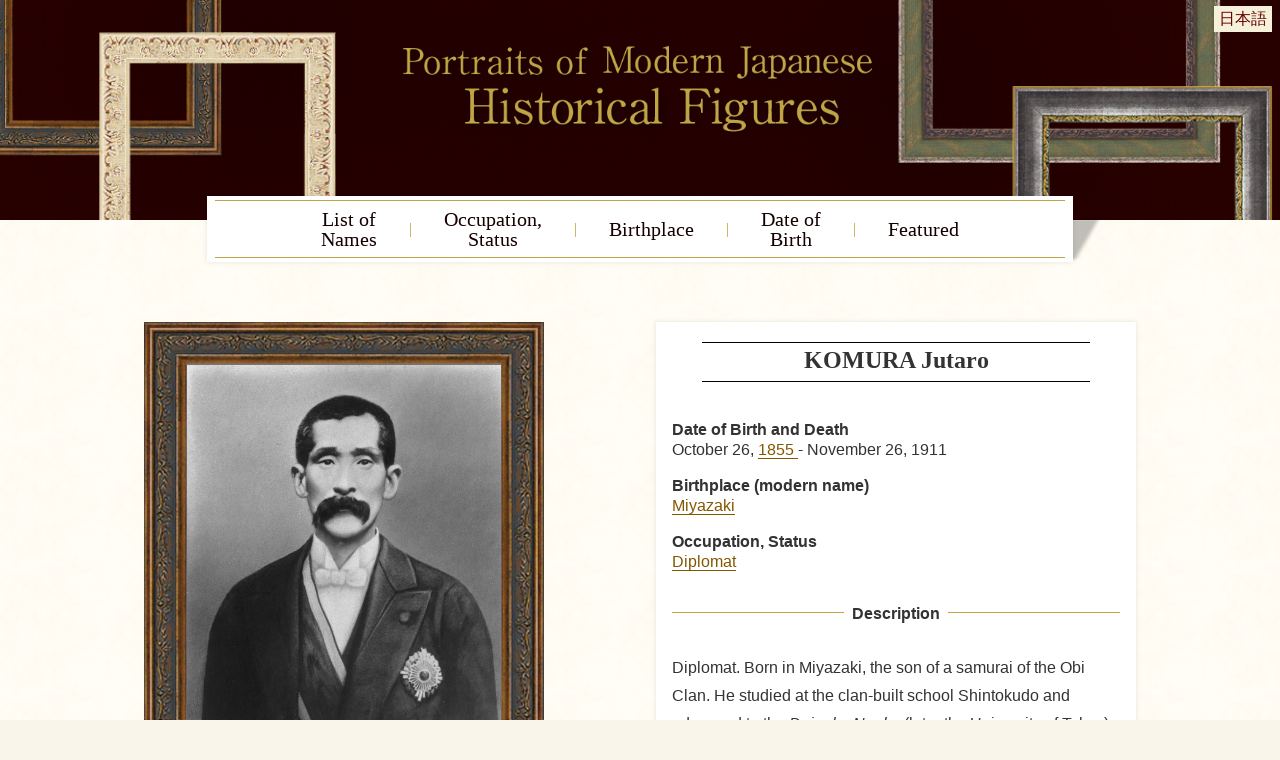

--- FILE ---
content_type: text/html
request_url: https://www.ndl.go.jp/portrait/e/datas/83
body_size: 8505
content:
<!doctype html>
<html data-n-head-ssr lang="en" data-n-head="%7B%22lang%22:%7B%22ssr%22:%22en%22%7D%7D">
  <head>
    <title>KOMURA Jutaro | Portraits of Modern Japanese Historical Figures | National Diet Library, Japan</title><meta data-n-head="ssr" charset="utf-8"><meta data-n-head="ssr" name="viewport" content="width=device-width,initial-scale=1"><meta data-n-head="ssr" http-equiv="X-UA-Compatible" content="IE=edge"><meta data-n-head="ssr" data-hid="og:type" property="og:type" content="article"><meta data-n-head="ssr" name="twitter:card" content="summary"><meta data-n-head="ssr" name="twitter:site" content="@ndljp"><meta data-n-head="ssr" data-hid="fb:admins" property="fb:admins" content="100009829815566"><meta data-n-head="ssr" data-hid="og:url" content=""><meta data-n-head="ssr" data-hid="og:title" property="og:title" content="KOMURA Jutaro | Portraits of Modern Japanese Historical Figures | National Diet Library, Japan"><meta data-n-head="ssr" data-hid="og:image" property="og:image" content="https://www.ndl.go.jp/portrait/img/portrait/0083_1.jpg"><meta data-n-head="ssr" data-hid="description" name="description" content="This page provides a portrait of KOMURA Jutaro"><meta data-n-head="ssr" data-hid="keyword" content="portrait,ndl,digital exhibition,digital gallery,national diet library"><meta data-n-head="ssr" data-hid="og:site_name" property="og:site_name" content="Portraits of Modern Japanese Historical Figures"><meta data-n-head="ssr" data-hid="og:description" property="og:description" content="This page provides a portrait of KOMURA Jutaro"><base href="/portrait/"><link data-n-head="ssr" rel="icon" type="image/x-icon" href="/favicon.ico"><script data-n-head="ssr" src="/portrait/js/ofi.js"></script><link rel="preload" href="/portrait/_nuxt/faca846.js" as="script"><link rel="preload" href="/portrait/_nuxt/7becb99.js" as="script"><link rel="preload" href="/portrait/_nuxt/bdfa201.js" as="script"><link rel="preload" href="/portrait/_nuxt/7acc73a.js" as="script"><link rel="preload" href="/portrait/_nuxt/d321628.js" as="script"><style data-vue-ssr-id="e622d370:0 517a8dd7:0 1a73ea6b:0 594d567c:0">@charset "UTF-8";a,address,article,blockquote,body,dd,div,dl,dt,figcaption,figure,footer,h1,h2,h3,h4,h5,h6,header,html,label,li,main,ol,p,table,td,th,ul{font-size:100%;font-style:normal;line-height:1;margin:0;padding:0;box-sizing:border-box;list-style:none}html{font-size:62.5%}body,html{width:100%}body{color:#333;font-size:1.6rem;-webkit-text-size-adjust:100%;font-family:sans-serif;background-image:url(/portrait/img/common/bg_body.png);background-color:#faf5ea}main{display:block}main p{line-height:1.8}section{padding-top:64px;padding-bottom:64px}@media only screen and (max-width:750px){section{padding-top:16px;padding-bottom:16px}}a{color:inherit;text-decoration:none;transition:.2s}img{vertical-align:top;max-width:100%;max-height:100%;flex-shrink:0;z-index:1}button{-webkit-appearance:none;border:none;background-color:transparent;font-size:100%;cursor:pointer}button:active{color:#333}table{width:100%;border-collapse:collapse}td,th{padding:4px}h1,h2,h3,h4,h5,h6{font-family:"Hiragino Mincho ProN","Hiragino Mincho Pro",游明朝,"Yu Mincho",YuMincho,serif;font-feature-settings:"palt"}.serif{font-family:"Hiragino Mincho ProN","Hiragino Mincho Pro",游明朝,"Yu Mincho",YuMincho,serif}.sans{font-family:sans-serif}q:after,q:before{content:none}:focus{outline-color:#f90}:active{outline:0}@media only screen and (min-width:750px){.sponly{display:none!important}}@media only screen and (max-width:750px){.pconly{display:none!important}main{background-size:80%,80%}}.bg-dark{background-color:rgba(206,175,115,.2)}.container{max-width:1024px;padding:32px 16px;margin-right:auto;margin-left:auto}.container.-first{padding-top:80px}.flex{display:flex}.flex.-wrap{flex-wrap:wrap}.flex.-center{justify-content:center}.flex.-column{flex-flow:column}@media only screen and (max-width:750px){.flex.sp-column{flex-flow:column}}.card-list{display:flex;flex-wrap:wrap}.card-item{width:25%;padding:4px}.card-item.-small{width:50%}@media only screen and (max-width:1200px){.card-item{width:33.33333%}}@media only screen and (max-width:750px){.card-item{width:50%}}.card-link{color:#160000;width:100%;background-color:#fff;display:flex;flex-flow:column;box-shadow:0 0 4px rgba(58,28,13,.3)}.card-link:focus,.card-link:hover{color:#fff;background-color:#160000}.card-item:last-child{margin-right:auto}.card-item img{width:100%;height:160px;-o-object-fit:cover;object-fit:cover;-o-object-position:50% 15%;object-position:50% 15%;opacity:.9}.card-item img:focus,.card-item img:hover{opacity:1}@media only screen and (max-width:750px){.card-item img{height:120px}}.card-item img.object-fit{-o-object-fit:cover;object-fit:cover;-o-object-position:50% 15%;object-position:50% 15%;font-family:"object-fit: cover;object-position:50% 15%;"}.card-caption{text-align:center;height:3em;display:flex;justify-content:center;align-items:center;padding-left:8px;padding-right:8px}.skip{position:absolute;top:-1.5em}.mainimage{height:220px;display:flex;flex-flow:column;justify-content:flex-start;background-image:url(/portrait/img/common/bg_header.png);background-repeat:no-repeat;background-position:50%;background-color:#240000;background-size:cover}@media only screen and (max-width:1200px){.mainimage{background-size:cover}}@media only screen and (max-width:750px){.mainimage{height:160px;background-image:url(/portrait/img/common/bg_header_sp.png);background-size:cover}}.mainimage.-top{max-height:580px;display:flex;flex-flow:column;justify-content:flex-start;background-image:url(/portrait/img/top/bg_header_top.png);background-repeat:no-repeat;background-position:50%;background-color:#240000;background-size:cover}.titleArea{order:2;width:100%;max-width:480px;padding-top:8px;margin-right:auto;margin-left:auto}@media only screen and (max-width:750px){.titleArea{order:1;margin-top:auto;margin-bottom:auto;max-width:300px;padding-bottom:20px}}.searchArea{margin-left:60%;order:1;display:flex;justify-content:flex-end;height:34px!important}@media only screen and (max-width:750px){.searchArea{display:none}}.searchArea input#gsc-i-id1.gsc-input{width:170px!important;height:34px!important}.searchArea .gsc-search-button,.searchArea .gsib_a,.searchArea form.gsc-search-box,.searchArea table.gsc-search-box,.searchArea table.gsc-search-box td.gsc-input{padding:0;margin:0}.searchArea .gsc-control-cse{background-color:hsla(0,0%,100%,.2);border:none;padding:6px 8px;margin:0}.searchArea .gsc-search-button-v2{width:37px;height:37px;padding:6px;margin-left:4px;border-color:#000;background-color:#333}.searchArea .gsst_a{margin-left:-24px}.btn-english{color:#600;background-color:#f7f1db;display:block;padding:5px;margin:6px 8px;white-space:nowrap}.btn-scroll{color:#600;background-color:#eee;display:block;margin:0 16px 36px;height:4.2em;width:4.2em;font-size:.7em;padding-top:2em;border-radius:50%;justify-content:center;align-items:center}.btn-scroll:hover{background-color:#f7f1db}.btn-scroll.on{background-image:url(/portrait/img/top/icon_play.png)}.btn-scroll.off,.btn-scroll.on{background-position:center top 9px;background-repeat:no-repeat;background-size:1.4em}.btn-scroll.off{background-image:url(/portrait/img/top/icon_stop.png)}.navArea{font-family:serif;background-color:#fff;box-shadow:0 0 5px rgba(0,0,0,.1);width:100%;max-width:850px;margin:-24px auto -20px;padding:4px 8px;position:relative}@media only screen and (max-width:750px){.navArea{width:100%;padding-right:0;padding-left:0}}.navArea:after{content:"";display:block;width:31px;height:48px;background-image:url(/portrait/img/common/bg_shadow.png);mix-blend-mode:multiply;position:absolute;right:-31px;bottom:0}@media only screen and (max-width:932px){.navArea:after{display:none}}.navArea.fix{transition:.1s}@media only screen and (max-width:750px){.navArea.fix{position:fixed;top:24px;z-index:100}}.navlist{justify-content:center;border-top:1px solid #c0a546;border-bottom:1px solid #c0a546}.navlist,.navlist-item{display:flex;align-items:center}.navlist-item{font-size:2rem;line-height:1;position:relative}@media only screen and (max-width:750px){.navlist-item{font-size:1.6rem}}@media only screen and (max-width:400px){.navlist-item{font-size:4.25vw}}.navlist-item small{font-size:1.4rem}@media only screen and (max-width:750px){.navlist-item small{font-size:1.2rem}}@media only screen and (max-width:400px){.navlist-item small{font-size:3vw}}.navlist-item+.navlist-item:before{content:"|";color:#c0a546;font-size:1.6rem;display:flex;align-items:center;padding-left:32px;padding-right:32px;transition:.3s}@media only screen and (max-width:750px){.navlist-item+.navlist-item:before{font-size:1rem;padding-left:1vw;padding-right:1vw}}.navlist-link{color:#160000;text-align:center;display:flex;flex-flow:column;justify-content:center;align-items:center;padding-top:8px;padding-bottom:8px}.navlist-item a.active,.navlist-item a.current,.navlist-item a:focus,.navlist-item a:hover{color:#835700;position:relative}footer{width:100%}.topicpath{font-size:1.2rem;display:flex;justify-content:space-between}@media only screen and (max-width:750px){.topicpath{flex-flow:column}}.topicpathlist{padding-left:16px;padding-right:16px}.topicpathlist-item{display:inline-block;padding-top:8px;padding-bottom:8px}.topicpathlist-item:not(:last-child):after{content:" 〉";padding-left:8px;padding-right:8px}.footer-top{background-color:rgba(206,176,115,.2)}.footer-top-inner{max-width:750px;padding:20px;margin-left:auto;margin-right:auto}@media only screen and (max-width:750px){.footer-top-inner{flex-flow:column;justify-content:center;align-items:center}}.ndl-banner{max-width:360px;margin-right:40px}@media only screen and (max-width:750px){.ndl-banner{max-width:none;margin-right:0}}.ndl-text{font-size:1.4rem;line-height:1.8;margin-top:1em;max-width:28em}.footer-bottom{color:#fff;background-color:#160000;padding:32px 16px}.footer-bottom a{color:#fff}.footer-bottom a:focus,.footer-bottom a:hover{color:#c0a546}.footer-bottom-inner{align-items:center;margin-left:auto;margin-right:auto;display:flex;justify-content:space-between}@media only screen and (max-width:750px){.footer-bottom-inner{flex-flow:column}}.ndllogo{max-width:80%}.policy{line-height:1.8;text-align:right}@media only screen and (max-width:750px){.policy{font-size:1.4rem;text-align:center;margin-top:16px}}.copyright{text-align:right;font-size:1.4rem}@media only screen and (max-width:750px){.copyright{font-size:1.2rem;text-align:center;margin-top:8px}}.totop{color:#000;font-size:1.4rem;writing-mode:vertical-rl;position:fixed;padding-top:24px;right:0;bottom:100px;width:40px;height:100px;box-shadow:0 0 4px rgba(0,0,0,.3);opacity:1;transition:opacity .3s;background-color:#fff;background-image:url(/portrait/img/common/icon_arrow_top.png);background-position:center top 12px;background-repeat:no-repeat;background-size:16px;display:flex;justify-content:center;align-items:center;cursor:pointer;transition:.3s;z-index:10}.totop:focus,.totop:hover{background-position:center top 8px}.totop.hide{opacity:0}.text-center{text-align:center}.text-left{text-align:left}.text-right{text-align:right}.text-error{color:#900}.line-gap{line-height:1.8}.mt32{margin-top:32px}.nuxt-content p a[href],.profileArea dd a{color:#835700;border-bottom:1px solid #835700}.nuxt-content p a[href$=".php"],.nuxt-content p a[href$="=20"]{color:#835700;border:none}.text-link{color:#835700;background-image:url(/portrait/img/common/icon_link.png);background-repeat:no-repeat;border-bottom:1px solid #835700;padding-left:1em;padding-right:.2em}.title{font-size:2.4rem;font-family:serif;text-align:center;line-height:1.8;background-color:#fff;display:flex;justify-content:center;align-items:center;width:50%;max-width:520px;padding-top:12px;padding-bottom:12px;margin-right:auto;margin-bottom:36px;margin-left:auto;box-shadow:0 0 5px rgba(0,0,0,.1);background-image:url(/portrait/img/common/bg_title.png),url(/portrait/img/common/bg_title.png);background-repeat:repeat-x;background-position:top 4px center,bottom 4px center;position:relative;border-right:8px solid #fff;border-left:8px solid #fff}@media only screen and (max-width:750px){.title{font-size:1.8rem;width:calc(100% - 60px);margin-bottom:32px}}.title.-small{font-size:1.6rem;padding-top:12px;padding-bottom:12px;width:60%}.title.-en{line-height:1.2}.title:before{content:""}.title:after{content:"";display:block;width:31px;height:48px;background-image:url(/portrait/img/common/bg_shadow.png);mix-blend-mode:multiply;position:absolute;right:-39px;bottom:0}.subtitle{font-size:1.6rem;color:#c0a546;font-family:sans-serif;display:flex;margin-top:32px;margin-bottom:16px;border-bottom:none}.subtitle:after{content:"";display:block;height:6px;width:100%;margin-left:8px;flex:1;border-bottom:1px solid #c0a546}.profileArea .nuxt-content h2,.profileArea h2{font-size:1.6rem;font-family:sans-serif;display:flex;margin-top:32px;margin-bottom:32px;border-bottom:none}.profileArea h2:after,.profileArea h2:before{content:"";display:block;height:6px;width:100%;margin-right:8px;flex:1;border-bottom:1px solid #c0a546}.profileArea h2:after{margin-left:8px;margin-right:0}.profileArea .nuxt-content h3,.profileArea h3{font-size:1.6rem;font-family:sans-serif;margin-top:1.4em}.profileArea h4{font-family:sans-serif;font-weight:400;line-height:1.5;background-image:url(/portrait/img/common/icon_square.png);background-repeat:no-repeat;background-position:top 8px left;padding-left:16px;margin-top:8px}.lead{padding-top:32px;padding-bottom:32px}.paragraph{text-indent:1em;text-align:justify}.figure{margin-top:40px;margin-bottom:40px;height:calc(100% - 80px)}.figure-caption{font-size:1.4rem;font-feature-settings:"palt";line-height:1.5;text-align:center;padding:20px 4px 8px;display:flex;max-width:100%;flex-flow:column;justify-content:center;align-items:center;display:block}.figure-caption span{display:block;margin-top:20px;width:calc(100% - 16px);max-width:600px;padding-left:8px;padding-right:8px;margin-right:auto;margin-left:auto}.figure-link{margin-top:40px;margin-bottom:40px}.figure-link .figure{margin-top:0;margin-bottom:0}a .figure{margin-top:40px;margin-bottom:40px;background-color:#fff;border:1px solid #eee}a:focus .figure,a:hover .figure{background-color:#ffe}.kana-list{display:flex;height:19em;flex-wrap:wrap;writing-mode:vertical-rl;align-items:center;margin-top:32px;margin-left:auto;margin-right:auto}@media only screen and (max-width:750px){.kana-list{margin-top:16px;writing-mode:horizontal-tb;height:auto}}.kana-list.-en{writing-mode:horizontal-tb}.kana-item{display:flex;flex-flow:column}@media only screen and (max-width:750px){.kana-item{display:none}.kana-item:nth-child(5n+1){display:flex;width:20%}.kana-item.-en{display:flex;width:auto}}.button-kana{font-size:2.4rem;border-radius:50%;height:2em;width:2em;display:flex;justify-content:center;align-items:center;margin-bottom:.4em;margin-right:.2em;margin-left:.2em;background-color:#fff;box-shadow:1px 1px 2px rgba(0,0,0,.2)}@media only screen and (max-width:750px){.button-kana{font-size:2rem}}.button-kana:focus,.button-kana:hover{color:#fff;background-color:#160000}.button-kana.-nolink{color:#939393;background-color:#ececec}.button-kana.-nolink:empty{opacity:0}.button-square{margin-right:auto;margin-left:auto;height:48px;display:flex;justify-content:center;align-items:center;background-color:hsla(0,0%,100%,.6);box-shadow:1px 1px 1px rgba(0,0,0,.2);border-radius:4px}@media only screen and (max-width:750px){.button-square{width:calc(50vw - 24px)}}.button-square:focus,.button-square:hover{color:#fff;background-color:#160000}.button-square.-small{height:36px}@media only screen and (max-width:750px){.button-square.-small{width:calc(33.33333vw - 21.33333px)}}.button-link{font-size:1.6rem;text-align:center;line-height:1.8;background-color:#fff;display:flex;justify-content:center;align-items:center;max-width:400px;padding:8px 32px;margin-left:auto;background-image:url(/portrait/img/common/bg_title.png),url(/portrait/img/common/bg_title.png);background-repeat:repeat-x;background-position:top 4px center,bottom 4px center;border-right:8px solid #fff;border-left:8px solid #fff}.button-link:focus,.button-link:hover{box-shadow:2px 2px 4px rgba(0,0,0,.2)}@media only screen and (max-width:750px){.button-link{font-size:1.8rem;height:48px;margin-bottom:32px}}.portrait-list{display:flex;flex-wrap:wrap;margin-top:16px}.portrait-item{margin-left:16px;margin-right:16px;margin-bottom:16px}.links-item{line-height:1.5;background-image:url(/portrait/img/common/icon_square.png);background-repeat:no-repeat;background-position:top 8px left;padding-left:16px;margin-top:8px}.links-item a{color:#835700;display:block}.links-item a[href^=http]:after,.nuxt-content a[href^=http]:after,.relateddata a[href^=http]:after{content:url(/portrait/img/common/icon_blank.png);margin-left:4px}.relateddata .nuxt-content p{line-height:1.2;margin-bottom:8px}.relateddata li,.relatedoutput li{text-decoration:none;background-image:url(/portrait/img/common/icon_square.png);background-repeat:no-repeat;background-position:top 8px left;padding-left:16px;margin-top:8px}.nuxt-content .link-item a[href]{border:none}.nuxt-content hr{border:none;border-bottom:1px solid #d4d4d4;margin-top:16px;margin-bottom:16px}.nuxt-content a{color:#835700;line-height:normal}.nuxt-content .category-list{margin-top:48px;margin-bottom:48px}.nuxt-content p{line-height:1.8}.nuxt-content h2{font-size:2.4rem;margin-bottom:16px}.nuxt-content h3{font-size:1.4em;margin-top:8px;margin-bottom:8px}.category-item{text-align:center;width:20%;padding-right:8px;padding-bottom:8px}@media only screen and (max-width:750px){.category-item{width:50%}}.category-item.-small{width:12.5%}@media only screen and (max-width:750px){.category-item.-small{width:33.33333%}}.button-nav{font-size:1.4rem;width:64px;height:40px;box-shadow:0 0 4px rgba(0,0,0,.3);background-color:#fff;background-repeat:no-repeat;background-size:12px;display:flex;align-items:center;cursor:pointer;transition:.3s;position:absolute;z-index:1;top:calc(50% - 20px)}@media only screen and (max-width:750px){.related-list .button-nav{top:calc(100% + 10px)}}.button-nav.-prev{background-image:url(/portrait/img/common/icon_prev.png);background-position:left 8px center;padding-left:28px}.button-nav.-prev:focus,.button-nav.-prev:hover{background-position:left 4px center}.button-nav.-next{background-image:url(/portrait/img/common/icon_next.png);background-position:right 8px center;padding-left:12px;right:0}.button-nav.-next:focus,.button-nav.-next:hover{background-position:right 4px center}.button-close{background-image:url(/portrait/img/common/icon_close.png);background-position:right 8px center;font-size:1.4rem;width:80px;height:40px;box-shadow:0 0 4px rgba(0,0,0,.3);background-repeat:no-repeat;background-size:12px;padding-left:12px;cursor:pointer;transition:.3s;position:absolute;top:-40px;right:0;z-index:-1}.button-close,.topic h2{background-color:#fff;display:flex;align-items:center}.topic h2{font-size:2rem;font-family:serif;text-align:center;line-height:1.8;justify-content:center;max-width:400px;padding-top:12px;padding-bottom:12px;margin:64px auto 48px;box-shadow:0 0 5px rgba(0,0,0,.1);background-image:url(/portrait/img/common/bg_title.png),url(/portrait/img/common/bg_title.png);background-repeat:repeat-x;background-position:top 4px center,bottom 4px center;position:relative;border-right:8px solid #fff;border-left:8px solid #fff}@media only screen and (max-width:750px){.topic h2{font-size:1.8rem;width:calc(100% - 60px);margin-bottom:32px}}.topic h2.-en{line-height:1.2}.anchor-list{font-size:1.3rem;line-height:1rem;background-color:#fff;border:1px solid #c0a546;padding:16px;margin-right:auto;margin-left:auto;margin-bottom:32px;max-width:20em}.anchor-list:empty{display:none}.anchor-item+.anchor-item{margin-top:10px}.anchor-link{color:#835700;text-decoration:underline}.portrait-link{display:block;margin-left:auto;margin-right:auto;width:160px}.card{position:relative}.year{font-size:1.4rem;font-weight:lighter;margin-top:4px;display:block}.name{color:#835700;font-size:1.6rem;font-weight:700;background-color:#fff;text-align:center;position:relative;margin-top:-5px;margin-right:8px;margin-left:8px;padding:8px 4px;box-shadow:0 0 2px rgba(0,0,0,.2);transition:.3s}.portrait{width:150px;height:210px;padding:1px;border:4px solid #917b60;transition:.3s}.portrait,.portrait.object-fit{-o-object-fit:cover;object-fit:cover;-o-object-position:50% 0;object-position:50% 0}.portrait.object-fit{font-family:"object-fit: cover;"}a:focus .name,a:hover .name{color:#fff;background-color:#835700}a:focus .portrait,a:hover .portrait{border:4px solid #835700}.pagination{display:flex;justify-content:center;margin-top:32px}@media only screen and (max-width:750px){.pagination{margin-left:-8px;margin-right:-8px}}.pagination-inner{display:flex;flex-wrap:wrap}@media only screen and (max-width:750px){.pagination-inner{flex:1;justify-content:center}}.page-item{margin:2px}@media only screen and (max-width:750px){.page-item{margin:1px}}.page-link{background-color:#fff;display:flex;justify-content:center;align-items:center;height:2.5em}.page-link.page{width:2.5em;border:1px solid #835700}.active .page-link,.page-link:focus,.page-link:hover{color:#fff;background-color:#835700}.page-link.next{color:#333;margin-left:16px;padding-left:16px;padding-right:48px;background-image:url(/portrait/img/common/icon_next.png);background-position:right 12px center;background-repeat:no-repeat;border:1px solid #835700;background-color:#fff}@media only screen and (max-width:750px){.page-link.next{background-position:right 4px center;margin-left:0;padding-left:8px;padding-right:24px;width:72px}}.page-link.prev{color:#333;margin-right:16px;padding-right:16px;padding-left:48px;background-image:url(/portrait/img/common/icon_prev.png);background-position:left 12px center;background-repeat:no-repeat;border:1px solid #835700;background-color:#fff}@media only screen and (max-width:750px){.page-link.prev{background-position:left 4px center;margin-right:0;padding-right:8px;padding-left:24px;width:72px}}.page-link.next:hover,.page-link.prev:focus{color:#fff;background-color:#835700;background-image:url(/portrait/img/common/icon_next_o.png)}.page-link.prev:focus,.page-link.prev:hover{color:#fff;background-color:#835700;background-image:url(/portrait/img/common/icon_prev_o.png)}.page-item.hide{visibility:hidden}.page-link.next:focus,.page-link.next:hover{background-position:right 4px center}.page-link.prev:focus,.page-link.prev:hover{background-position:left 4px center}.VueCarousel-slide:only-child{margin-left:auto;margin-right:auto}input[type=number]{font-size:1.8rem;-webkit-appearance:none;border:1px solid rgba(98,78,62,.4);padding:4px 8px;width:4em;border-radius:4px}input[type=number]:focus{border:1px solid #fc0;outline:0}input[type=radio]{opacity:0;position:absolute}label{display:inline-block;margin-bottom:4px}input[type=radio]+span{border:1px solid rgba(98,78,62,.4);padding:4px 8px;border-radius:4px;background-color:#fff;display:block;cursor:pointer}input[type=radio]+span:focus,input[type=radio]+span:hover,input[type=radio]:checked+span{border:1px solid #160000;color:#fff;background-color:#160000}.button{color:#333;font-size:1.4rem;text-decoration:none;display:inline-block;border:1px solid #333;border-radius:4px;padding:8px;margin-top:8px;background-color:#fff;cursor:pointer}.button-img{width:32px;height:32px;border-radius:50%;background-color:rgba(98,78,62,.8);position:absolute;right:-16px;top:-24px}.button-img:focus,.button-img:hover{background-color:#160000}.button:focus,.button:hover{color:#160000;text-decoration:none;border:1px solid #160000}.button.active{border:1px solid #160000;color:#fff;background-color:#160000}.button.targetblank{padding-right:32px}.bodySearchArea{background-color:#c8bd9d;display:flex;justify-content:center;align-items:center;margin:32px 16px;padding:16px 8px}.bodySearchArea .gsc-control-cse{background-color:transparent;border:none}.bodySearchArea .gsc-input-box{border-radius:0;padding:0}.bodySearchArea input#gsc-i-id2.gsc-input{max-width:100%!important;height:34px!important}.bodySearchArea .gsc-control-cse,.bodySearchArea .gsc-search-button,.bodySearchArea .gsib_a,.bodySearchArea form.gsc-search-box,.bodySearchArea table.gsc-search-box,.bodySearchArea table.gsc-search-box td.gsc-input{padding:0;margin:0}.bodySearchArea .gsc-search-button-v2{width:37px;height:37px;padding:6px;margin-left:4px;border-radius:1px;border-color:#000;background-color:#333}code[class*=language-],pre[class*=language-]{color:#000;background:0 0;text-shadow:0 1px #fff;font-family:Consolas,Monaco,"Andale Mono","Ubuntu Mono",monospace;font-size:1em;text-align:left;white-space:pre;word-spacing:normal;word-break:normal;word-wrap:normal;line-height:1.5;-moz-tab-size:4;-o-tab-size:4;tab-size:4;-webkit-hyphens:none;hyphens:none}code[class*=language-] ::-moz-selection,code[class*=language-]::-moz-selection,pre[class*=language-] ::-moz-selection,pre[class*=language-]::-moz-selection{text-shadow:none;background:#b3d4fc}code[class*=language-] ::selection,code[class*=language-]::selection,pre[class*=language-] ::selection,pre[class*=language-]::selection{text-shadow:none;background:#b3d4fc}@media print{code[class*=language-],pre[class*=language-]{text-shadow:none}}pre[class*=language-]{padding:1em;margin:.5em 0;overflow:auto}:not(pre)>code[class*=language-],pre[class*=language-]{background:#f5f2f0}:not(pre)>code[class*=language-]{padding:.1em;border-radius:.3em;white-space:normal}.token.cdata,.token.comment,.token.doctype,.token.prolog{color:#708090}.token.punctuation{color:#999}.token.namespace{opacity:.7}.token.boolean,.token.constant,.token.deleted,.token.number,.token.property,.token.symbol,.token.tag{color:#905}.token.attr-name,.token.builtin,.token.char,.token.inserted,.token.selector,.token.string{color:#690}.language-css .token.string,.style .token.string,.token.entity,.token.operator,.token.url{color:#9a6e3a;background:hsla(0,0%,100%,.5)}.token.atrule,.token.attr-value,.token.keyword{color:#07a}.token.class-name,.token.function{color:#dd4a68}.token.important,.token.regex,.token.variable{color:#e90}.token.bold,.token.important{font-weight:700}.token.italic{font-style:italic}.token.entity{cursor:help}.nuxt-progress{position:fixed;top:0;left:0;right:0;height:2px;width:0;opacity:1;transition:width .1s,opacity .4s;background-color:#000;z-index:999999}.nuxt-progress.nuxt-progress-notransition{transition:none}.nuxt-progress-failed{background-color:red}.personalArea[data-v-1fcb33b8]{display:grid;grid-template-columns:1fr 1fr;grid-template-rows:1fr auto;display:-ms-grid;-ms-grid-columns:1fr 1fr;-ms-grid-rows:1fr auto}.profileArea[data-v-1fcb33b8]{width:480px;padding:16px;margin-left:24px;background-color:#fff;box-shadow:0 0 5px rgba(0,0,0,.1);grid-column:2/3;grid-row:1/3;-ms-grid-column:2;-ms-grid-row:1;-ms-grid-row-span:2}.portraitsArea[data-v-1fcb33b8]{grid-row:1/2;-ms-grid-row:1}.pickupArea[data-v-1fcb33b8],.portraitsArea[data-v-1fcb33b8]{grid-column:1/2;-ms-grid-column:1}.pickupArea[data-v-1fcb33b8]{grid-row:2/3;-ms-grid-row:2}.portraitFrame[data-v-1fcb33b8]{width:400px;position:relative;background-color:#7c7272}.portraitFrame[data-v-1fcb33b8]:after{content:"";display:block;width:calc(100% - 86px);height:calc(100% - 86px);position:absolute;top:0;border-width:43px;border-style:solid;border-image-source:url(/portrait/img/common/img_frame.png);border-image-slice:120;border-image-width:43px;border-image-outset:0;border-image-repeat:repeat}.portraitImage[data-v-1fcb33b8]{justify-content:center;padding:43px;width:100%;height:100%}.photoArea[data-v-1fcb33b8],.portraitImage[data-v-1fcb33b8]{display:flex;align-items:center}.photoArea[data-v-1fcb33b8]{order:1;flex:1;flex-flow:column}.photoInner[data-v-1fcb33b8]{height:calc(100vh - 192px)}.photoArea .nav[data-v-1fcb33b8]{height:40px;text-align:center;position:relative;margin-top:16px;width:90%}.photoArea .portraitFrame[data-v-1fcb33b8]{width:auto;height:auto;max-height:calc(100vh - 192px);max-width:calc(75vh - 144px);position:relative;flex:1}.photoArea .portraitImage[data-v-1fcb33b8]{width:100%;height:100%;max-height:calc(100vh - 192px)}.photoArea .portraitImage img[data-v-1fcb33b8]{height:100%;max-height:calc(100vh - 278px)}.tnailArea[data-v-1fcb33b8]{order:2;width:400px;margin-left:32px}.tnailArea .title[data-v-1fcb33b8]{max-width:none;width:90%;margin-top:32px}.title.noshadow[data-v-1fcb33b8]{box-shadow:none;width:90%;padding-top:8px}.title.noshadow[data-v-1fcb33b8]:after{content:none}.profileArea dt[data-v-1fcb33b8]{font-weight:700}.profileArea dd[data-v-1fcb33b8]{line-height:1.5;margin-bottom:1em}.relatedArea[data-v-1fcb33b8]{background-color:rgba(206,176,115,.2);padding-top:60px;padding-bottom:120px;margin-top:80px;margin-bottom:108px;position:relative}.relatedArea .title[data-v-1fcb33b8]{position:absolute;top:-36px;left:0;right:0}.relatedArea[data-v-1fcb33b8]:after{content:"";display:block;background-image:url(/portrait/img/common/img_separation.png);background-repeat:no-repeat;background-position:50%;height:145px;width:100%;margin-bottom:-60px;position:absolute;bottom:0}.related-list[data-v-1fcb33b8]{position:relative;margin-top:16px}#ndla[data-v-1fcb33b8]{border:1px solid #888;width:450px;font-size:.8em;padding:4px 0 4px 8em;background:no-repeat url(https://ndlonline.ndl.go.jp/resources/logo-home.png) 0/22%}.tnail-list[data-v-1fcb33b8]{display:flex;flex-wrap:wrap;justify-content:flex-start;margin:40px auto 32px}.tnail-item[data-v-1fcb33b8]{height:75px;width:75px;margin:4px}.tnail-img[data-v-1fcb33b8]{height:75px;width:75px;-o-object-fit:cover;object-fit:cover;-o-object-position:50% 10%;object-position:50% 10%;border:1px solid #666}.tnail-img.active[data-v-1fcb33b8]{border:1px solid #ffbe00}.modal-overlay[data-v-1fcb33b8]{display:flex;align-items:center;justify-content:center;position:fixed;z-index:100;top:0;left:0;height:100vh;width:100vw;background:rgba(0,0,0,.5)}.modal-window[data-v-1fcb33b8]{width:calc(100% - 32px);height:calc(100vh - 102px);max-width:1200px;position:relative;background-image:url(/portrait/img/common/bg_body.png);background-color:#faf5ea}.modal-content[data-v-1fcb33b8]{width:100%;height:100%;padding:16px;overflow:auto}.button-enlarge[data-v-1fcb33b8]{border:1px solid #c0a546;background-color:#fff;width:255px;cursor:pointer;transition:.3s;position:absolute;bottom:-12px;left:calc(50% - 127px);z-index:1}.button-enlarge[data-v-1fcb33b8]:focus,.button-enlarge[data-v-1fcb33b8]:hover{color:#835700}.button-enlarge span[data-v-1fcb33b8]{font-size:1.8rem}.output[data-v-1fcb33b8]{border:1px solid #c0a546;background-color:#fff;padding:12px;margin-top:32px}.output dt[data-v-1fcb33b8]{margin-bottom:8px}.mr-8[data-v-1fcb33b8]{margin-right:8px}@media only screen and (max-width:750px){.personalArea[data-v-1fcb33b8]{display:grid;grid-template-columns:1fr;grid-template-rows:auto auto auto;display:-ms-grid;-ms-grid-columns:1fr;-ms-grid-rows:auto auto auto}.profileArea[data-v-1fcb33b8]{grid-row:2/3;-ms-grid-row:2}.portraitsArea[data-v-1fcb33b8],.profileArea[data-v-1fcb33b8]{grid-column:1/2;-ms-grid-column:1}.portraitsArea[data-v-1fcb33b8]{grid-row:1/2;-ms-grid-row:1}.pickupArea[data-v-1fcb33b8]{grid-column:1/2;grid-row:3/4;-ms-grid-column:1;-ms-grid-row:3;margin-top:64px}.title.noshadow[data-v-1fcb33b8],.title.sponly[data-v-1fcb33b8]{font-size:2.4rem;margin-bottom:8px}.container.-first[data-v-1fcb33b8]{padding-top:48px}.personalArea[data-v-1fcb33b8]{flex-flow:column}.portraitFrame[data-v-1fcb33b8],.portraitImage[data-v-1fcb33b8],.profileArea[data-v-1fcb33b8]{max-width:100%;width:auto;height:auto}.portraitImage[data-v-1fcb33b8]{padding:30px}.profileArea[data-v-1fcb33b8]{margin-left:0}.portraitFrame[data-v-1fcb33b8]:after{border-style:solid;border-image-source:url(/portrait/img/common/img_frame.png);border-image-slice:120;border-image-width:30px;border-image-outset:0;border-image-repeat:repeat}.tnailArea[data-v-1fcb33b8]{max-width:100%;margin-left:0}.modal-overlay[data-v-1fcb33b8]{align-items:flex-start}.modal-window[data-v-1fcb33b8]{margin-top:56px;width:calc(100% - 32px);height:calc(100vh - 72px);position:relative;background-image:url(/portrait/img/common/bg_body.png);background-color:#faf5ea}.photoInner[data-v-1fcb33b8]{height:auto}}.link[data-v-1fcb33b8]{color:#835700;line-height:1.5}.link span[data-v-1fcb33b8]{font-size:1.4rem}</style><link rel="preload" href="/portrait/_nuxt/static/1769124855/e/datas/83/state.js" as="script"><link rel="preload" href="/portrait/_nuxt/static/1769124855/e/datas/83/payload.js" as="script"><link rel="preload" href="/portrait/_nuxt/static/1769124855/manifest.js" as="script">
  </head>
  <body>
    <div data-server-rendered="true" id="__nuxt"><!----><div id="__layout"><div><div class="skip"><a href="/portrait/e/datas/83#main">Skip to content</a></div> <header data-v-2c8e2538><div class="mainimage" data-v-2c8e2538><div class="titleArea" data-v-2c8e2538><a href="/portrait/e/" class="nuxt-link-active" data-v-2c8e2538><img src="/portrait/img/common/title_en.png" alt="Portraits of Modern Japanese Historical Figures" data-v-2c8e2538></a></div> <div class="searchArea" data-v-2c8e2538><div data-v-2c8e2538><div class="gcse-searchbox-only" data-v-2c8e2538></div></div> <div data-v-2c8e2538><a href="/portrait/datas/83" lang="ja" class="btn-english" data-v-2c8e2538>日本語</a></div></div></div> <nav class="navArea" data-v-2c8e2538><ul class="navlist" data-v-2c8e2538><li class="navlist-item" data-v-2c8e2538><a href="/portrait/e/indexes/" class="navlist-link" data-v-2c8e2538>List of<br data-v-2c8e2538>Names</a></li> <li class="navlist-item" data-v-2c8e2538><a href="/portrait/e/category/" class="navlist-link" data-v-2c8e2538>Occupation,<br data-v-2c8e2538>Status</a></li> <li class="navlist-item" data-v-2c8e2538><a href="/portrait/e/birthplace/" class="navlist-link" data-v-2c8e2538>Birthplace</a></li> <li class="navlist-item" data-v-2c8e2538><a href="/portrait/e/dateofbirth/" class="navlist-link" data-v-2c8e2538>Date of<br data-v-2c8e2538>Birth</a></li> <li class="navlist-item" data-v-2c8e2538><a href="/portrait/e/pickup" class="navlist-link" data-v-2c8e2538>Featured
          </a></li></ul></nav></header> <main id="main" data-v-1fcb33b8><div class="container -first" data-v-1fcb33b8><div class="personalArea" data-v-1fcb33b8><div class="profileArea" data-v-1fcb33b8><h1 class="title noshadow -en" data-v-1fcb33b8>
          KOMURA Jutaro
        </h1> <dl data-v-1fcb33b8><dt data-v-1fcb33b8>Date of Birth and Death</dt> <dd data-v-1fcb33b8>October 26, <a href="/portrait/e/dateofbirth/1850" data-v-1fcb33b8>1855
            </a>
            - November 26, 1911

          </dd> <dt data-v-1fcb33b8>Birthplace (modern name)</dt> <dd data-v-1fcb33b8><a href="/portrait/e/birthplace/Miyazaki" data-v-1fcb33b8>Miyazaki</a></dd> <dt data-v-1fcb33b8>Occupation, Status</dt> <dd data-v-1fcb33b8><a href="/portrait/e/category/Diplomat" data-v-1fcb33b8>Diplomat
            </a> <!----> <!----> <!----> <!----></dd> <!----></dl> <h2 data-v-1fcb33b8>Description</h2> <div class="nuxt-content" data-v-1fcb33b8 data-v-1fcb33b8><p data-v-1fcb33b8 data-v-1fcb33b8>Diplomat. Born in Miyazaki, the son of a samurai of the Obi Clan. He studied at the clan-built school Shintokudo and advanced to the <em data-v-1fcb33b8 data-v-1fcb33b8>Daigaku Nanko</em> (later the University of Tokyo) as a student dispatched by the clan. In 1875, he was selected by Ministry of Education as one of the first students to study abroad and entered Harvard University. After returning to Japan, he served in the Ministry of Justice, and after serving as a judge of <em data-v-1fcb33b8 data-v-1fcb33b8>Daishin'in</em>(the Supreme Court) he became Director-General, Translation Bureau in the Ministry of Foreign Affairs in 1888. During the Sino-Japanese War, he was the director of the Political Affairs Bureau. Later he successively held posts as Vice-Minister for Foreign Affairs and envoy to the United States, Russia and China. In 1901 he became the Minister for Foreign Affairs in the first <a href="e/datas/52" data-v-1fcb33b8 data-v-1fcb33b8>Katsura</a> cabinet and signed the Anglo-Japanese Alliance. He attended the Portsmouth Peace Conference after the Russo-Japanese War as the minister plenipotentiary and concluded the Russo-Japanese Peace Treaty. In 1906 he became a privy councillor, and then ambassador to the United Kingdom. In 1908, he was re-appointed as Minister of Foreign Affairs in the second Katsura cabinet.</p></div> <div class="relateddata" data-v-1fcb33b8><!----></div> <h2 data-v-1fcb33b8>SNS</h2> <div class="flex -center" data-v-1fcb33b8><div class="mr-8" data-v-1fcb33b8><a href="https://twitter.com/share?ref_src=twsrc%5Etfw" data-hashtags="National Diet Library, Japan" data-show-count="false" class="twitter-share-button" data-v-1fcb33b8>Tweet</a><script async src="https://platform.twitter.com/widgets.js" charset="utf-8" data-v-1fcb33b8></script></div> <div data-v-1fcb33b8><div id="fb-root" data-v-1fcb33b8></div> <div data-href="" data-width="120" data-layout="button" data-action="like" data-size="small" data-share="true" class="fb-like" data-v-1fcb33b8></div></div></div></div> <div class="portraitsArea" data-v-1fcb33b8><h1 class="title sponly" data-v-1fcb33b8>
          KOMURA Jutaro
        </h1> <div class="portraitInner baseimage" data-v-1fcb33b8><div class="portraitFrame" data-v-1fcb33b8><div class="portraitImage" data-v-1fcb33b8><img src="/portrait/img/portrait/0083_1.jpg" data-v-1fcb33b8></div> <button class="button-enlarge" data-v-1fcb33b8><span data-v-1fcb33b8>Portraits of <br data-v-1fcb33b8>KOMURA Jutaro</span></button></div></div> <div data-v-1fcb33b8><ul class="tnail-list" data-v-1fcb33b8><li class="tnail-item" data-v-1fcb33b8><img src="/portrait/img/portrait/0083_1.jpg" alt="Portrait of KOMURA Jutaro1" class="tnail-img active" data-v-1fcb33b8></li><li class="tnail-item" data-v-1fcb33b8><img src="/portrait/img/portrait/0083_2.jpg" alt="Portrait of KOMURA Jutaro2" class="tnail-img" data-v-1fcb33b8></li><li class="tnail-item" data-v-1fcb33b8><img src="/portrait/img/portrait/0083_3.jpg" alt="Portrait of KOMURA Jutaro3" class="tnail-img" data-v-1fcb33b8></li></ul></div></div></div> <!----></div> <div class="relatedArea" data-v-1fcb33b8><h2 class="title" data-v-1fcb33b8>People related to KOMURA Jutaro</h2> <div class="related-list" data-v-1fcb33b8><div role="button" class="button-nav -prev" data-v-1fcb33b8>
        Prev
      </div> <carousel speed="300" loop perpagecustom="375,2,750,3,1000,4" data-v-1fcb33b8><slide data-v-1fcb33b8><div class="related-item" data-v-1fcb33b8><a href="/portrait/e/datas/52" class="portrait-link" data-v-2c2ebff2 data-v-1fcb33b8><figure class="card" data-v-2c2ebff2><img src="/portrait/img/portrait/0052_t.jpg" alt="portrait of KATSURA Taro" class="portrait object-fit" data-v-2c2ebff2> <figcaption class="name" data-v-2c2ebff2>KATSURA Taro<br data-v-2c2ebff2> <span class="year" data-v-2c2ebff2>1848 - 1913</span></figcaption></figure></a></div></slide></carousel> <div role="button" class="button-nav -next" data-v-1fcb33b8>
        Next
      </div></div></div> <div class="container topicpath" data-v-1fcb33b8><ul class="topicpathlist" data-v-1fcb33b8><li class="topicpathlist-item" data-v-1fcb33b8><a href="/portrait/e/" class="nuxt-link-active" data-v-1fcb33b8>HOME</a></li> <li class="topicpathlist-item" data-v-1fcb33b8><a href="/portrait/e/indexes/" data-v-1fcb33b8>List of Names</a></li> <li class="topicpathlist-item" data-v-1fcb33b8>KOMURA Jutaro</li></ul> <a href="/portrait/e/about" class="button-link" data-v-1fcb33b8> About This Site</a></div></main> <footer data-v-53ce8888><div role="button" tabindex="0" to="#main" class="totop hide" data-v-53ce8888>
    To Top
  </div> <div class="footer-top" data-v-53ce8888><div class="footer-top-inner flex" data-v-53ce8888><p class="ndl-banner" data-v-53ce8888><a href="https://www.ndl.go.jp/en/d_exhibitions/index.html" target="_blank" rel="noopener noreferrer" title="Open in a new window" data-v-53ce8888><img src="https://www.ndl.go.jp/incunabula/images/dt_e.jpg" alt="digital exhibiton banner" data-v-53ce8888></a></p> <p class="ndl-text" data-v-53ce8888>
        "Portraits of Modern Japanese Historical Figures" is one of digital exhibitions of the National Diet Library. <br data-v-53ce8888>The NDL Digital Exhibitions features the NDL’s unique collections with explanations covering various themes such as nishiki-e, landscape photographs and historical materials. Discover your favorites!
      </p></div></div> <div class="footer-bottom" data-v-53ce8888><div class="footer-bottom-inner" data-v-53ce8888><a href="https://www.ndl.go.jp/en/index.html" target="_blank" rel="noopener noreferrer" title="Open in a new window" class="ndllogo" data-v-53ce8888><img src="https://www.ndl.go.jp/nikki/images/common/logo_ndl.png" alt="the National Diet Library, Japan" data-v-53ce8888></a> <div class="policy" data-v-53ce8888><a href="https://www.ndl.go.jp/en/sitepolicy/index.html" target="_blank" rel="noopener noreferrer" title="Open in a new window" data-v-53ce8888>Site Policy</a>・<a href="https://www.ndl.go.jp/en/privacypolicy/index.html" target="_blank" rel="noopener noreferrer" title="Open in a new window" data-v-53ce8888>Privacy Policy</a> <p lang="en" class="copyright" data-v-53ce8888>
          Copyright © 2004- National Diet Library, Japan. All Rights
          Reserved.
        </p></div></div></div></footer></div></div></div><script defer src="/portrait/_nuxt/static/1769124855/e/datas/83/state.js"></script><script src="/portrait/_nuxt/faca846.js" defer></script><script src="/portrait/_nuxt/d321628.js" defer></script><script src="/portrait/_nuxt/7becb99.js" defer></script><script src="/portrait/_nuxt/bdfa201.js" defer></script><script src="/portrait/_nuxt/7acc73a.js" defer></script>
  </body>
</html>


--- FILE ---
content_type: application/javascript
request_url: https://www.ndl.go.jp/portrait/_nuxt/7acc73a.js
body_size: 90643
content:
(window.webpackJsonp=window.webpackJsonp||[]).push([[0],{137:function(t,e,o){"use strict";var r=o(1),n=o(211),d=o.n(n);r.a.use(d.a)},138:function(t,e,o){"use strict";var r=o(10);o(37),o(33);e.a=function(){var t=Object(r.a)(regeneratorRuntime.mark((function t(e){return regeneratorRuntime.wrap((function(t){for(;;)switch(t.prev=t.next){case 0:e.app.router.afterEach((function(t,e){setTimeout((function(){document.body.style.overflow="auto"}),300)}));case 2:case"end":return t.stop()}}),t)})));return function(e){return t.apply(this,arguments)}}()},139:function(t,e,o){"use strict";e.a=function(t){var e=t.app.router;if(e){var o=function(label){try{var p=encodeURIComponent(window.location.pathname),t="/portrait/access.gif?t="+Date.now()+"&p="+p,img=new Image;img.onload=function(){return console.log("[pv] loaded")},img.onerror=function(t){return console.log("[pv] error",t)},img.src=t}catch(t){}};e.onReady((function(){return o()})),e.afterEach((function(){return o()}))}}},183:function(t,e,o){var content=o(292);content.__esModule&&(content=content.default),"string"==typeof content&&(content=[[t.i,content,""]]),content.locals&&(t.exports=content.locals);(0,o(50).default)("cbc9d19c",content,!0,{sourceMap:!1})},184:function(t,e,o){var content=o(294);content.__esModule&&(content=content.default),"string"==typeof content&&(content=[[t.i,content,""]]),content.locals&&(t.exports=content.locals);(0,o(50).default)("2ddd7f82",content,!0,{sourceMap:!1})},204:function(t,e,o){"use strict";o.r(e);var r={data:function(){return{scrollY:0,isView:!1}},mounted:function(){window.addEventListener("scroll",this.handleScroll,!1)},methods:{handleScroll:function(){this.scrollY=window.scrollY},returnTop:function(){document.querySelector("#main").focus(),window.scrollTo({top:0,behavior:"smooth"})}},destroyed:function(){window.removeEventListener("scroll",this.handleScroll,!1)}},n=o(9),component=Object(n.a)(r,(function(){var t=this,e=t._self._c;return e("footer",[e("div",{staticClass:"totop",class:{hide:t.scrollY<1200},attrs:{role:"button",tabindex:"0",to:"#main"},on:{click:t.returnTop,keyup:function(e){return!e.type.indexOf("key")&&t._k(e.keyCode,"enter",13,e.key,"Enter")?null:t.returnTop.apply(null,arguments)}}},[t._v("\n    To Top\n  ")]),t._v(" "),t._m(0),t._v(" "),t._m(1)])}),[function(){var t=this,e=t._self._c;return e("div",{staticClass:"footer-top"},[e("div",{staticClass:"footer-top-inner flex"},[e("p",{staticClass:"ndl-banner"},[e("a",{attrs:{href:"https://www.ndl.go.jp/en/d_exhibitions/index.html",target:"_blank",rel:"noopener noreferrer",title:"Open in a new window"}},[e("img",{attrs:{src:"https://www.ndl.go.jp/incunabula/images/dt_e.jpg",alt:"digital exhibiton banner"}})])]),t._v(" "),e("p",{staticClass:"ndl-text"},[t._v('\n        "Portraits of Modern Japanese Historical Figures" is one of digital exhibitions of the National Diet Library. '),e("br"),t._v("The NDL Digital Exhibitions features the NDL’s unique collections with explanations covering various themes such as nishiki-e, landscape photographs and historical materials. Discover your favorites!\n      ")])])])},function(){var t=this,e=t._self._c;return e("div",{staticClass:"footer-bottom"},[e("div",{staticClass:"footer-bottom-inner"},[e("a",{staticClass:"ndllogo",attrs:{href:"https://www.ndl.go.jp/en/index.html",target:"_blank",rel:"noopener noreferrer",title:"Open in a new window"}},[e("img",{attrs:{src:"https://www.ndl.go.jp/nikki/images/common/logo_ndl.png",alt:"the National Diet Library, Japan"}})]),t._v(" "),e("div",{staticClass:"policy"},[e("a",{attrs:{href:"https://www.ndl.go.jp/en/sitepolicy/index.html",target:"_blank",rel:"noopener noreferrer",title:"Open in a new window"}},[t._v("Site Policy")]),t._v("・"),e("a",{attrs:{href:"https://www.ndl.go.jp/en/privacypolicy/index.html",target:"_blank",rel:"noopener noreferrer",title:"Open in a new window"}},[t._v("Privacy Policy")]),t._v(" "),e("p",{staticClass:"copyright",attrs:{lang:"en"}},[t._v("\n          Copyright © 2004- National Diet Library, Japan. All Rights\n          Reserved.\n        ")])])])])}],!1,null,"53ce8888",null);e.default=component.exports},205:function(t,e,o){"use strict";o.r(e);var r={data:function(){return{scrollY:0,isView:!1}},mounted:function(){window.addEventListener("scroll",this.handleScroll,!1)},methods:{handleScroll:function(){this.scrollY=window.scrollY},returnTop:function(){document.querySelector("#main").focus(),window.scrollTo({top:0,behavior:"smooth"})}},destroyed:function(){window.removeEventListener("scroll",this.handleScroll,!1)}},n=o(9),component=Object(n.a)(r,(function(){var t=this,e=t._self._c;return e("footer",[e("div",{staticClass:"totop",class:{hide:t.scrollY<1200},attrs:{role:"button",tabindex:"0",to:"#main"},on:{click:t.returnTop,keyup:function(e){return!e.type.indexOf("key")&&t._k(e.keyCode,"enter",13,e.key,"Enter")?null:t.returnTop.apply(null,arguments)}}},[t._v("\n    先頭へ\n  ")]),t._v(" "),t._m(0),t._v(" "),t._m(1)])}),[function(){var t=this,e=t._self._c;return e("div",{staticClass:"footer-top"},[e("div",{staticClass:"footer-top-inner flex"},[e("p",{staticClass:"ndl-banner"},[e("a",{attrs:{href:"https://www.ndl.go.jp/jp/d_exhibitions/index.html",target:"_blank",rel:"noopener noreferrer",title:"別ウィンドウで開きます"}},[e("img",{attrs:{src:"https://www.ndl.go.jp/incunabula/images/dt.jpg",alt:"電子展示会のバナーイメージ"}})])]),t._v(" "),e("p",{staticClass:"ndl-text"},[t._v("\n        「近代日本人の肖像」は国立国会図書館の電子展示会です。"),e("br"),t._v("\n        電子展示会の各コンテンツでは、国立国会図書館所蔵の様々なユニークな資料について、わかりやすい解説を加え紹介しています。\n      ")])])])},function(){var t=this,e=t._self._c;return e("div",{staticClass:"footer-bottom"},[e("div",{staticClass:"footer-bottom-inner"},[e("a",{staticClass:"ndllogo",attrs:{href:"https://www.ndl.go.jp/index.html",target:"_blank",rel:"noopener noreferrer",title:"別ウィンドウで開きます"}},[e("img",{attrs:{src:"https://www.ndl.go.jp/nikki/images/common/logo_ndl.png",alt:"国立国会図書館"}})]),t._v(" "),e("div",{staticClass:"policy"},[e("a",{attrs:{href:"https://www.ndl.go.jp/jp/sitepolicy/index.html",target:"_blank",rel:"noopener noreferrer",title:"別ウィンドウで開きます"}},[t._v("サイトポリシー")]),t._v("・"),e("a",{attrs:{href:"https://www.ndl.go.jp/jp/privacypolicy/index.html",target:"_blank",rel:"noopener noreferrer",title:"別ウィンドウで開きます"}},[t._v("プライバシーポリシー")]),t._v(" "),e("p",{staticClass:"copyright",attrs:{lang:"en"}},[t._v("\n          Copyright © 2004- National Diet Library, Japan. All Rights\n          Reserved.\n        ")])])])])}],!1,null,"95486434",null);e.default=component.exports},214:function(t,e,o){"use strict";var r=o(9),component=Object(r.a)({},(function(){var t=this,e=t._self._c;return e("div",[e("div",{staticClass:"skip"},[e("nuxt-link",{attrs:{to:"#main"}},[t._v("Skip to content")])],1),t._v(" "),e("the-header-en"),t._v(" "),e("Nuxt"),t._v(" "),e("the-footer-en")],1)}),[],!1,null,null,null);e.a=component.exports;installComponents(component,{TheHeaderEn:o(322).default,TheFooterEn:o(204).default})},215:function(t,e,o){"use strict";var r=o(9),component=Object(r.a)({},(function(){var t=this,e=t._self._c;return e("div",[e("div",{staticClass:"skip"},[e("nuxt-link",{attrs:{to:"#main"}},[t._v("本文へジャンプ")])],1),t._v(" "),e("the-header"),t._v(" "),e("Nuxt"),t._v(" "),e("the-footer")],1)}),[],!1,null,null,null);e.a=component.exports;installComponents(component,{TheHeader:o(323).default,TheFooter:o(205).default})},216:function(t,e,o){"use strict";var r=o(9),component=Object(r.a)({},(function(){var t=this,e=t._self._c;return e("div",[e("div",{staticClass:"skip"},[e("nuxt-link",{attrs:{to:"#main"}},[t._v("Skip to content")])],1),t._v(" "),e("top-header-en"),t._v(" "),e("Nuxt"),t._v(" "),e("the-footer-en")],1)}),[],!1,null,null,null);e.a=component.exports;installComponents(component,{TopHeaderEn:o(324).default,TheFooterEn:o(204).default})},217:function(t,e,o){"use strict";var r=o(9),component=Object(r.a)({},(function(){var t=this,e=t._self._c;return e("div",[e("div",{staticClass:"skip"},[e("nuxt-link",{attrs:{to:"#main"}},[t._v("本文へジャンプ")])],1),t._v(" "),e("top-header"),t._v(" "),e("Nuxt"),t._v(" "),e("the-footer")],1)}),[],!1,null,null,null);e.a=component.exports;installComponents(component,{TopHeader:o(325).default,TheFooter:o(205).default})},224:function(t,e,o){o(225),t.exports=o(226)},287:function(t,e,o){var content=o(288);content.__esModule&&(content=content.default),"string"==typeof content&&(content=[[t.i,content,""]]),content.locals&&(t.exports=content.locals);(0,o(50).default)("e622d370",content,!0,{sourceMap:!1})},288:function(t,e,o){var r=o(49)(!1);r.push([t.i,'@charset "UTF-8";a,address,article,blockquote,body,dd,div,dl,dt,figcaption,figure,footer,h1,h2,h3,h4,h5,h6,header,html,label,li,main,ol,p,table,td,th,ul{font-size:100%;font-style:normal;line-height:1;margin:0;padding:0;box-sizing:border-box;list-style:none}html{font-size:62.5%}body,html{width:100%}body{color:#333;font-size:1.6rem;-webkit-text-size-adjust:100%;font-family:sans-serif;background-image:url(/portrait/img/common/bg_body.png);background-color:#faf5ea}main{display:block}main p{line-height:1.8}section{padding-top:64px;padding-bottom:64px}@media only screen and (max-width:750px){section{padding-top:16px;padding-bottom:16px}}a{color:inherit;text-decoration:none;transition:.2s}img{vertical-align:top;max-width:100%;max-height:100%;flex-shrink:0;z-index:1}button{-webkit-appearance:none;border:none;background-color:transparent;font-size:100%;cursor:pointer}button:active{color:#333}table{width:100%;border-collapse:collapse}td,th{padding:4px}h1,h2,h3,h4,h5,h6{font-family:"Hiragino Mincho ProN","Hiragino Mincho Pro",游明朝,"Yu Mincho",YuMincho,serif;font-feature-settings:"palt"}.serif{font-family:"Hiragino Mincho ProN","Hiragino Mincho Pro",游明朝,"Yu Mincho",YuMincho,serif}.sans{font-family:sans-serif}q:after,q:before{content:none}:focus{outline-color:#f90}:active{outline:none}@media only screen and (min-width:750px){.sponly{display:none!important}}@media only screen and (max-width:750px){.pconly{display:none!important}main{background-size:80%,80%}}.bg-dark{background-color:rgba(206,175,115,.2)}.container{max-width:1024px;padding:32px 16px;margin-right:auto;margin-left:auto}.container.-first{padding-top:80px}.flex{display:flex}.flex.-wrap{flex-wrap:wrap}.flex.-center{justify-content:center}.flex.-column{flex-flow:column}@media only screen and (max-width:750px){.flex.sp-column{flex-flow:column}}.card-list{display:flex;flex-wrap:wrap}.card-item{width:25%;padding:4px}.card-item.-small{width:50%}@media only screen and (max-width:1200px){.card-item{width:33.33333%}}@media only screen and (max-width:750px){.card-item{width:50%}}.card-link{color:#160000;width:100%;background-color:#fff;display:flex;flex-flow:column;box-shadow:0 0 4px rgba(58,28,13,.3)}.card-link:focus,.card-link:hover{color:#fff;background-color:#160000}.card-item:last-child{margin-right:auto}.card-item img{width:100%;height:160px;-o-object-fit:cover;object-fit:cover;-o-object-position:50% 15%;object-position:50% 15%;opacity:.9}.card-item img:focus,.card-item img:hover{opacity:1}@media only screen and (max-width:750px){.card-item img{height:120px}}.card-item img.object-fit{-o-object-fit:cover;object-fit:cover;-o-object-position:50% 15%;object-position:50% 15%;font-family:"object-fit: cover;object-position:50% 15%;"}.card-caption{text-align:center;height:3em;display:flex;justify-content:center;align-items:center;padding-left:8px;padding-right:8px}.skip{position:absolute;top:-1.5em}.mainimage{height:220px;display:flex;flex-flow:column;justify-content:flex-start;background-image:url(/portrait/img/common/bg_header.png);background-repeat:no-repeat;background-position:50%;background-color:#240000;background-size:cover}@media only screen and (max-width:1200px){.mainimage{background-size:cover}}@media only screen and (max-width:750px){.mainimage{height:160px;background-image:url(/portrait/img/common/bg_header_sp.png);background-size:cover}}.mainimage.-top{max-height:580px;display:flex;flex-flow:column;justify-content:flex-start;background-image:url(/portrait/img/top/bg_header_top.png);background-repeat:no-repeat;background-position:50%;background-color:#240000;background-size:cover}.titleArea{order:2;width:100%;max-width:480px;padding-top:8px;margin-right:auto;margin-left:auto}@media only screen and (max-width:750px){.titleArea{order:1;margin-top:auto;margin-bottom:auto;max-width:300px;padding-bottom:20px}}.searchArea{margin-left:60%;order:1;display:flex;justify-content:flex-end;height:34px!important}@media only screen and (max-width:750px){.searchArea{display:none}}.searchArea input#gsc-i-id1.gsc-input{width:170px!important;height:34px!important}.searchArea .gsc-search-button,.searchArea .gsib_a,.searchArea form.gsc-search-box,.searchArea table.gsc-search-box,.searchArea table.gsc-search-box td.gsc-input{padding:0;margin:0}.searchArea .gsc-control-cse{background-color:hsla(0,0%,100%,.2);border:none;padding:6px 8px;margin:0}.searchArea .gsc-search-button-v2{width:37px;height:37px;padding:6px;margin-left:4px;border-color:#000;background-color:#333}.searchArea .gsst_a{margin-left:-24px}.btn-english{color:#600;background-color:#f7f1db;display:block;padding:5px;margin:6px 8px;white-space:nowrap}.btn-scroll{color:#600;background-color:#eee;display:block;margin:0 16px 36px;height:4.2em;width:4.2em;font-size:.7em;padding-top:2em;border-radius:50%;justify-content:center;align-items:center}.btn-scroll:hover{background-color:#f7f1db}.btn-scroll.on{background-image:url(/portrait/img/top/icon_play.png)}.btn-scroll.off,.btn-scroll.on{background-position:center top 9px;background-repeat:no-repeat;background-size:1.4em}.btn-scroll.off{background-image:url(/portrait/img/top/icon_stop.png)}.navArea{font-family:serif;background-color:#fff;box-shadow:0 0 5px rgba(0,0,0,.1);width:100%;max-width:850px;margin:-24px auto -20px;padding:4px 8px;position:relative}@media only screen and (max-width:750px){.navArea{width:100%;padding-right:0;padding-left:0}}.navArea:after{content:"";display:block;width:31px;height:48px;background-image:url(/portrait/img/common/bg_shadow.png);mix-blend-mode:multiply;position:absolute;right:-31px;bottom:0}@media only screen and (max-width:932px){.navArea:after{display:none}}.navArea.fix{transition:.1s}@media only screen and (max-width:750px){.navArea.fix{position:fixed;top:24px;z-index:100}}.navlist{justify-content:center;border-top:1px solid #c0a546;border-bottom:1px solid #c0a546}.navlist,.navlist-item{display:flex;align-items:center}.navlist-item{font-size:2rem;line-height:1;position:relative}@media only screen and (max-width:750px){.navlist-item{font-size:1.6rem}}@media only screen and (max-width:400px){.navlist-item{font-size:4.25vw}}.navlist-item small{font-size:1.4rem}@media only screen and (max-width:750px){.navlist-item small{font-size:1.2rem}}@media only screen and (max-width:400px){.navlist-item small{font-size:3vw}}.navlist-item+.navlist-item:before{content:"|";color:#c0a546;font-size:1.6rem;display:flex;align-items:center;padding-left:32px;padding-right:32px;transition:.3s}@media only screen and (max-width:750px){.navlist-item+.navlist-item:before{font-size:1rem;padding-left:1vw;padding-right:1vw}}.navlist-link{color:#160000;text-align:center;display:flex;flex-flow:column;justify-content:center;align-items:center;padding-top:8px;padding-bottom:8px}.navlist-item a.active,.navlist-item a.current,.navlist-item a:focus,.navlist-item a:hover{color:#835700;position:relative}footer{width:100%}.topicpath{font-size:1.2rem;display:flex;justify-content:space-between}@media only screen and (max-width:750px){.topicpath{flex-flow:column}}.topicpathlist{padding-left:16px;padding-right:16px}.topicpathlist-item{display:inline-block;padding-top:8px;padding-bottom:8px}.topicpathlist-item:not(:last-child):after{content:" 〉";padding-left:8px;padding-right:8px}.footer-top{background-color:rgba(206,176,115,.2)}.footer-top-inner{max-width:750px;padding:20px;margin-left:auto;margin-right:auto}@media only screen and (max-width:750px){.footer-top-inner{flex-flow:column;justify-content:center;align-items:center}}.ndl-banner{max-width:360px;margin-right:40px}@media only screen and (max-width:750px){.ndl-banner{max-width:none;margin-right:0}}.ndl-text{font-size:1.4rem;line-height:1.8;margin-top:1em;max-width:28em}.footer-bottom{color:#fff;background-color:#160000;padding:32px 16px}.footer-bottom a{color:#fff}.footer-bottom a:focus,.footer-bottom a:hover{color:#c0a546}.footer-bottom-inner{align-items:center;margin-left:auto;margin-right:auto;display:flex;justify-content:space-between}@media only screen and (max-width:750px){.footer-bottom-inner{flex-flow:column}}.ndllogo{max-width:80%}.policy{line-height:1.8;text-align:right}@media only screen and (max-width:750px){.policy{font-size:1.4rem;text-align:center;margin-top:16px}}.copyright{text-align:right;font-size:1.4rem}@media only screen and (max-width:750px){.copyright{font-size:1.2rem;text-align:center;margin-top:8px}}.totop{color:#000;font-size:1.4rem;writing-mode:vertical-rl;position:fixed;padding-top:24px;right:0;bottom:100px;width:40px;height:100px;box-shadow:0 0 4px rgba(0,0,0,.3);opacity:1;transition:opacity .3s;background-color:#fff;background-image:url(/portrait/img/common/icon_arrow_top.png);background-position:center top 12px;background-repeat:no-repeat;background-size:16px;display:flex;justify-content:center;align-items:center;cursor:pointer;transition:.3s;z-index:10}.totop:focus,.totop:hover{background-position:center top 8px}.totop.hide{opacity:0}.text-center{text-align:center}.text-left{text-align:left}.text-right{text-align:right}.text-error{color:#900}.line-gap{line-height:1.8}.mt32{margin-top:32px}.nuxt-content p a[href],.profileArea dd a{color:#835700;border-bottom:1px solid #835700}.nuxt-content p a[href$=".php"],.nuxt-content p a[href$="=20"]{color:#835700;border:none}.text-link{color:#835700;background-image:url(/portrait/img/common/icon_link.png);background-repeat:no-repeat;border-bottom:1px solid #835700;padding-left:1em;padding-right:.2em}.title{font-size:2.4rem;font-family:serif;text-align:center;line-height:1.8;background-color:#fff;display:flex;justify-content:center;align-items:center;width:50%;max-width:520px;padding-top:12px;padding-bottom:12px;margin-right:auto;margin-bottom:36px;margin-left:auto;box-shadow:0 0 5px rgba(0,0,0,.1);background-image:url(/portrait/img/common/bg_title.png),url(/portrait/img/common/bg_title.png);background-repeat:repeat-x;background-position:top 4px center,bottom 4px center;position:relative;border-right:8px solid #fff;border-left:8px solid #fff}@media only screen and (max-width:750px){.title{font-size:1.8rem;width:calc(100% - 60px);margin-bottom:32px}}.title.-small{font-size:1.6rem;padding-top:12px;padding-bottom:12px;width:60%}.title.-en{line-height:1.2}.title:before{content:""}.title:after{content:"";display:block;width:31px;height:48px;background-image:url(/portrait/img/common/bg_shadow.png);mix-blend-mode:multiply;position:absolute;right:-39px;bottom:0}.subtitle{font-size:1.6rem;color:#c0a546;font-family:sans-serif;display:flex;margin-top:32px;margin-bottom:16px;border-bottom:none}.subtitle:after{content:"";display:block;height:6px;width:100%;margin-left:8px;flex:1;border-bottom:1px solid #c0a546}.profileArea .nuxt-content h2,.profileArea h2{font-size:1.6rem;font-family:sans-serif;display:flex;margin-top:32px;margin-bottom:32px;border-bottom:none}.profileArea h2:after,.profileArea h2:before{content:"";display:block;height:6px;width:100%;margin-right:8px;flex:1;border-bottom:1px solid #c0a546}.profileArea h2:after{margin-left:8px;margin-right:0}.profileArea .nuxt-content h3,.profileArea h3{font-size:1.6rem;font-family:sans-serif;margin-top:1.4em}.profileArea h4{font-family:sans-serif;font-weight:400;line-height:1.5;background-image:url(/portrait/img/common/icon_square.png);background-repeat:no-repeat;background-position:top 8px left;padding-left:16px;margin-top:8px}.lead{padding-top:32px;padding-bottom:32px}.paragraph{text-indent:1em;text-align:justify}.figure{margin-top:40px;margin-bottom:40px;height:calc(100% - 80px)}.figure-caption{font-size:1.4rem;font-feature-settings:"palt";line-height:1.5;text-align:center;padding:20px 4px 8px;display:flex;max-width:100%;flex-flow:column;justify-content:center;align-items:center;display:block}.figure-caption span{display:block;margin-top:20px;width:calc(100% - 16px);max-width:600px;padding-left:8px;padding-right:8px;margin-right:auto;margin-left:auto}.figure-link{margin-top:40px;margin-bottom:40px}.figure-link .figure{margin-top:0;margin-bottom:0}a .figure{margin-top:40px;margin-bottom:40px;background-color:#fff;border:1px solid #eee}a:focus .figure,a:hover .figure{background-color:#ffe}.kana-list{display:flex;height:19em;flex-wrap:wrap;writing-mode:vertical-rl;align-items:center;margin-top:32px;margin-left:auto;margin-right:auto}@media only screen and (max-width:750px){.kana-list{margin-top:16px;writing-mode:horizontal-tb;height:auto}}.kana-list.-en{writing-mode:horizontal-tb}.kana-item{display:flex;flex-flow:column}@media only screen and (max-width:750px){.kana-item{display:none}.kana-item:nth-child(5n+1){display:flex;width:20%}.kana-item.-en{display:flex;width:auto}}.button-kana{font-size:2.4rem;border-radius:50%;height:2em;width:2em;display:flex;justify-content:center;align-items:center;margin-bottom:.4em;margin-right:.2em;margin-left:.2em;background-color:#fff;box-shadow:1px 1px 2px rgba(0,0,0,.2)}@media only screen and (max-width:750px){.button-kana{font-size:2rem}}.button-kana:focus,.button-kana:hover{color:#fff;background-color:#160000}.button-kana.-nolink{color:#939393;background-color:#ececec}.button-kana.-nolink:empty{opacity:0}.button-square{margin-right:auto;margin-left:auto;height:48px;display:flex;justify-content:center;align-items:center;background-color:hsla(0,0%,100%,.6);box-shadow:1px 1px 1px rgba(0,0,0,.2);border-radius:4px}@media only screen and (max-width:750px){.button-square{width:calc(50vw - 24px)}}.button-square:focus,.button-square:hover{color:#fff;background-color:#160000}.button-square.-small{height:36px}@media only screen and (max-width:750px){.button-square.-small{width:calc(33.33333vw - 21.33333px)}}.button-link{font-size:1.6rem;text-align:center;line-height:1.8;background-color:#fff;display:flex;justify-content:center;align-items:center;max-width:400px;padding:8px 32px;margin-left:auto;background-image:url(/portrait/img/common/bg_title.png),url(/portrait/img/common/bg_title.png);background-repeat:repeat-x;background-position:top 4px center,bottom 4px center;border-right:8px solid #fff;border-left:8px solid #fff}.button-link:focus,.button-link:hover{box-shadow:2px 2px 4px rgba(0,0,0,.2)}@media only screen and (max-width:750px){.button-link{font-size:1.8rem;height:48px;margin-bottom:32px}}.portrait-list{display:flex;flex-wrap:wrap;margin-top:16px}.portrait-item{margin-left:16px;margin-right:16px;margin-bottom:16px}.links-item{line-height:1.5;background-image:url(/portrait/img/common/icon_square.png);background-repeat:no-repeat;background-position:top 8px left;padding-left:16px;margin-top:8px}.links-item a{color:#835700;display:block}.links-item a[href^=http]:after,.nuxt-content a[href^=http]:after,.relateddata a[href^=http]:after{content:url(/portrait/img/common/icon_blank.png);margin-left:4px}.relateddata .nuxt-content p{line-height:1.2;margin-bottom:8px}.relateddata li,.relatedoutput li{text-decoration:none;background-image:url(/portrait/img/common/icon_square.png);background-repeat:no-repeat;background-position:top 8px left;padding-left:16px;margin-top:8px}.nuxt-content .link-item a[href]{border:none}.nuxt-content hr{border:none;border-bottom:1px solid #d4d4d4;margin-top:16px;margin-bottom:16px}.nuxt-content a{color:#835700;line-height:normal}.nuxt-content .category-list{margin-top:48px;margin-bottom:48px}.nuxt-content p{line-height:1.8}.nuxt-content h2{font-size:2.4rem;margin-bottom:16px}.nuxt-content h3{font-size:1.4em;margin-top:8px;margin-bottom:8px}.category-item{text-align:center;width:20%;padding-right:8px;padding-bottom:8px}@media only screen and (max-width:750px){.category-item{width:50%}}.category-item.-small{width:12.5%}@media only screen and (max-width:750px){.category-item.-small{width:33.33333%}}.button-nav{font-size:1.4rem;width:64px;height:40px;box-shadow:0 0 4px rgba(0,0,0,.3);background-color:#fff;background-repeat:no-repeat;background-size:12px;display:flex;align-items:center;cursor:pointer;transition:.3s;position:absolute;z-index:1;top:calc(50% - 20px)}@media only screen and (max-width:750px){.related-list .button-nav{top:calc(100% + 10px)}}.button-nav.-prev{background-image:url(/portrait/img/common/icon_prev.png);background-position:left 8px center;padding-left:28px}.button-nav.-prev:focus,.button-nav.-prev:hover{background-position:left 4px center}.button-nav.-next{background-image:url(/portrait/img/common/icon_next.png);background-position:right 8px center;padding-left:12px;right:0}.button-nav.-next:focus,.button-nav.-next:hover{background-position:right 4px center}.button-close{background-image:url(/portrait/img/common/icon_close.png);background-position:right 8px center;font-size:1.4rem;width:80px;height:40px;box-shadow:0 0 4px rgba(0,0,0,.3);background-repeat:no-repeat;background-size:12px;padding-left:12px;cursor:pointer;transition:.3s;position:absolute;top:-40px;right:0;z-index:-1}.button-close,.topic h2{background-color:#fff;display:flex;align-items:center}.topic h2{font-size:2rem;font-family:serif;text-align:center;line-height:1.8;justify-content:center;max-width:400px;padding-top:12px;padding-bottom:12px;margin:64px auto 48px;box-shadow:0 0 5px rgba(0,0,0,.1);background-image:url(/portrait/img/common/bg_title.png),url(/portrait/img/common/bg_title.png);background-repeat:repeat-x;background-position:top 4px center,bottom 4px center;position:relative;border-right:8px solid #fff;border-left:8px solid #fff}@media only screen and (max-width:750px){.topic h2{font-size:1.8rem;width:calc(100% - 60px);margin-bottom:32px}}.topic h2.-en{line-height:1.2}.anchor-list{font-size:1.3rem;line-height:1rem;background-color:#fff;border:1px solid #c0a546;padding:16px;margin-right:auto;margin-left:auto;margin-bottom:32px;max-width:20em}.anchor-list:empty{display:none}.anchor-item+.anchor-item{margin-top:10px}.anchor-link{color:#835700;text-decoration:underline}.portrait-link{display:block;margin-left:auto;margin-right:auto;width:160px}.card{position:relative}.year{font-size:1.4rem;font-weight:lighter;margin-top:4px;display:block}.name{color:#835700;font-size:1.6rem;font-weight:700;background-color:#fff;text-align:center;position:relative;margin-top:-5px;margin-right:8px;margin-left:8px;padding:8px 4px;box-shadow:0 0 2px rgba(0,0,0,.2);transition:.3s}.portrait{width:150px;height:210px;padding:1px;border:4px solid #917b60;transition:.3s}.portrait,.portrait.object-fit{-o-object-fit:cover;object-fit:cover;-o-object-position:50% 0;object-position:50% 0}.portrait.object-fit{font-family:"object-fit: cover;"}a:focus .name,a:hover .name{color:#fff;background-color:#835700}a:focus .portrait,a:hover .portrait{border:4px solid #835700}.pagination{display:flex;justify-content:center;margin-top:32px}@media only screen and (max-width:750px){.pagination{margin-left:-8px;margin-right:-8px}}.pagination-inner{display:flex;flex-wrap:wrap}@media only screen and (max-width:750px){.pagination-inner{flex:1;justify-content:center}}.page-item{margin:2px}@media only screen and (max-width:750px){.page-item{margin:1px}}.page-link{background-color:#fff;display:flex;justify-content:center;align-items:center;height:2.5em}.page-link.page{width:2.5em;border:1px solid #835700}.active .page-link,.page-link:focus,.page-link:hover{color:#fff;background-color:#835700}.page-link.next{color:#333;margin-left:16px;padding-left:16px;padding-right:48px;background-image:url(/portrait/img/common/icon_next.png);background-position:right 12px center;background-repeat:no-repeat;border:1px solid #835700;background-color:#fff}@media only screen and (max-width:750px){.page-link.next{background-position:right 4px center;margin-left:0;padding-left:8px;padding-right:24px;width:72px}}.page-link.prev{color:#333;margin-right:16px;padding-right:16px;padding-left:48px;background-image:url(/portrait/img/common/icon_prev.png);background-position:left 12px center;background-repeat:no-repeat;border:1px solid #835700;background-color:#fff}@media only screen and (max-width:750px){.page-link.prev{background-position:left 4px center;margin-right:0;padding-right:8px;padding-left:24px;width:72px}}.page-link.next:hover,.page-link.prev:focus{color:#fff;background-color:#835700;background-image:url(/portrait/img/common/icon_next_o.png)}.page-link.prev:focus,.page-link.prev:hover{color:#fff;background-color:#835700;background-image:url(/portrait/img/common/icon_prev_o.png)}.page-item.hide{visibility:hidden}.page-link.next:focus,.page-link.next:hover{background-position:right 4px center}.page-link.prev:focus,.page-link.prev:hover{background-position:left 4px center}.VueCarousel-slide:only-child{margin-left:auto;margin-right:auto}input[type=number]{font-size:1.8rem;-webkit-appearance:none;border:1px solid rgba(98,78,62,.4);padding:4px 8px;width:4em;border-radius:4px}input[type=number]:focus{border:1px solid #fc0;outline:none}input[type=radio]{opacity:0;position:absolute}label{display:inline-block;margin-bottom:4px}input[type=radio]+span{border:1px solid rgba(98,78,62,.4);padding:4px 8px;border-radius:4px;background-color:#fff;display:block;cursor:pointer}input[type=radio]+span:focus,input[type=radio]+span:hover,input[type=radio]:checked+span{border:1px solid #160000;color:#fff;background-color:#160000}.button{color:#333;font-size:1.4rem;text-decoration:none;display:inline-block;border:1px solid #333;border-radius:4px;padding:8px;margin-top:8px;background-color:#fff;cursor:pointer}.button-img{width:32px;height:32px;border-radius:50%;background-color:rgba(98,78,62,.8);position:absolute;right:-16px;top:-24px}.button-img:focus,.button-img:hover{background-color:#160000}.button:focus,.button:hover{color:#160000;text-decoration:none;border:1px solid #160000}.button.active{border:1px solid #160000;color:#fff;background-color:#160000}.button.targetblank{padding-right:32px}.bodySearchArea{background-color:#c8bd9d;display:flex;justify-content:center;align-items:center;margin:32px 16px;padding:16px 8px}.bodySearchArea .gsc-control-cse{background-color:transparent;border:none}.bodySearchArea .gsc-input-box{border-radius:0;padding:0}.bodySearchArea input#gsc-i-id2.gsc-input{max-width:100%!important;height:34px!important}.bodySearchArea .gsc-control-cse,.bodySearchArea .gsc-search-button,.bodySearchArea .gsib_a,.bodySearchArea form.gsc-search-box,.bodySearchArea table.gsc-search-box,.bodySearchArea table.gsc-search-box td.gsc-input{padding:0;margin:0}.bodySearchArea .gsc-search-button-v2{width:37px;height:37px;padding:6px;margin-left:4px;border-radius:1px;border-color:#000;background-color:#333}',""]),t.exports=r},291:function(t,e,o){"use strict";o(183)},292:function(t,e,o){var r=o(49)(!1);r.push([t.i,'.mainimage.-top[data-v-4e68a0d2]{height:calc(40vw + 100px)}.scrollArea[data-v-4e68a0d2]{order:2;width:100%;overflow:hidden;height:100%;position:relative}.slideSwitch[data-v-4e68a0d2]{position:absolute;right:0;bottom:24px}@media (-ms-high-contrast:none){.slideSwitch[data-v-4e68a0d2]{display:none!important}}.frames[data-v-4e68a0d2]{position:relative;width:150vw}.frame[data-v-4e68a0d2]{position:absolute;transition:.1s}.frame[data-v-4e68a0d2]:after{content:"";display:block;height:100%;width:100%;max-width:calc(100% - 58px);max-height:calc(100% - 58px);z-index:1;position:absolute;top:0}.frame img[data-v-4e68a0d2]{max-width:101%;max-height:101%}.portraitImage[data-v-4e68a0d2]{display:flex;justify-content:center;align-items:center}.frame1[data-v-4e68a0d2]{max-width:18vw;left:4vw;top:30px;border-width:2vw;border-style:solid;border-image-source:url(/portrait/img/top/img_frame_01.png);border-image-slice:30;border-image-width:2vw;border-image-repeat:repeat}.frame2[data-v-4e68a0d2]{max-width:16vw;left:35vw;top:50px;border-width:2vw;border-style:solid;border-image-source:url(/portrait/img/top/img_frame_02.png);border-image-slice:30;border-image-width:2vw;border-image-repeat:repeat}.frame3[data-v-4e68a0d2]{max-width:19vw;left:65vw;top:50px;border-width:2vw;border-style:solid;border-image-source:url(/portrait/img/top/img_frame_03.png);border-image-slice:30;border-image-width:2vw;border-image-repeat:repeat}.frame4[data-v-4e68a0d2]{max-width:19vw;left:96vw;top:0;border-width:2vw;border-style:solid;border-image-source:url(/portrait/img/top/img_frame_04.png);border-image-slice:30;border-image-width:2vw;border-image-repeat:repeat}',""]),t.exports=r},293:function(t,e,o){"use strict";o(184)},294:function(t,e,o){var r=o(49)(!1);r.push([t.i,'.mainimage.-top[data-v-4fd63362]{height:calc(40vw + 100px)}.scrollArea[data-v-4fd63362]{order:2;width:100%;overflow:hidden;height:100%;position:relative}.slideSwitch[data-v-4fd63362]{position:absolute;right:0;bottom:24px}@media (-ms-high-contrast:none){.slideSwitch[data-v-4fd63362]{display:none!important}}.frames[data-v-4fd63362]{position:relative;width:150vw}.frame[data-v-4fd63362]{position:absolute;transition:.1s}.frame[data-v-4fd63362]:after{content:"";display:block;height:100%;width:100%;max-width:calc(100% - 58px);max-height:calc(100% - 58px);z-index:1;position:absolute;top:0}.frame img[data-v-4fd63362]{max-width:101%;max-height:101%}.portraitImage[data-v-4fd63362]{display:flex;justify-content:center;align-items:center}.frame1[data-v-4fd63362]{max-width:18vw;left:4vw;top:30px;border-width:2vw;border-style:solid;border-image-source:url(/portrait/img/top/img_frame_01.png);border-image-slice:30;border-image-width:2vw;border-image-repeat:repeat}.frame2[data-v-4fd63362]{max-width:16vw;left:35vw;top:50px;border-width:2vw;border-style:solid;border-image-source:url(/portrait/img/top/img_frame_02.png);border-image-slice:30;border-image-width:2vw;border-image-repeat:repeat}.frame3[data-v-4fd63362]{max-width:19vw;left:65vw;top:50px;border-width:2vw;border-style:solid;border-image-source:url(/portrait/img/top/img_frame_03.png);border-image-slice:30;border-image-width:2vw;border-image-repeat:repeat}.frame4[data-v-4fd63362]{max-width:19vw;left:96vw;top:0;border-width:2vw;border-style:solid;border-image-source:url(/portrait/img/top/img_frame_04.png);border-image-slice:30;border-image-width:2vw;border-image-repeat:repeat}',""]),t.exports=r},322:function(t,e,o){"use strict";o.r(e);o(18),o(39);var r={data:function(){return{scrollY:0}},mounted:function(){window.addEventListener("scroll",this.handleScroll,!1)},methods:{handleScroll:function(){this.scrollY=window.scrollY}},destroyed:function(){window.removeEventListener("scroll",this.handleScroll,!1)},computed:{ej:function(){return"e"===this.$route.path.substr(1,1)?this.$route.path.replace("/e/","/"):"/e"+this.$route.path},showej:function(){return 1}}},n=o(9),component=Object(n.a)(r,(function(){var t=this,e=t._self._c;return e("header",[e("div",{staticClass:"mainimage"},[e("div",{staticClass:"titleArea"},[e("nuxt-link",{attrs:{to:"/e/"}},[e("img",{attrs:{src:"/portrait/img/common/title_en.png",alt:"Portraits of Modern Japanese Historical Figures"}})])],1),t._v(" "),e("div",{staticClass:"searchArea"},[t._m(0),t._v(" "),e("div",[t.showej?e("nuxt-link",{staticClass:"btn-english",attrs:{to:t.ej,lang:"ja"}},[t._v("日本語")]):t._e()],1)])]),t._v(" "),e("nav",{staticClass:"navArea",class:{fix:t.scrollY>187}},[e("ul",{staticClass:"navlist"},[e("li",{staticClass:"navlist-item"},[e("nuxt-link",{staticClass:"navlist-link",attrs:{to:"/e/indexes/","active-class":"current"}},[t._v("List of"),e("br"),t._v("Names")])],1),t._v(" "),e("li",{staticClass:"navlist-item"},[e("nuxt-link",{staticClass:"navlist-link",attrs:{to:"/e/category/","active-class":"current"}},[t._v("Occupation,"),e("br"),t._v("Status")])],1),t._v(" "),e("li",{staticClass:"navlist-item"},[e("nuxt-link",{staticClass:"navlist-link",attrs:{to:"/e/birthplace/","active-class":"current"}},[t._v("Birthplace")])],1),t._v(" "),e("li",{staticClass:"navlist-item"},[e("nuxt-link",{staticClass:"navlist-link",attrs:{to:"/e/dateofbirth/","active-class":"current"}},[t._v("Date of"),e("br"),t._v("Birth")])],1),t._v(" "),e("li",{staticClass:"navlist-item"},[e("nuxt-link",{staticClass:"navlist-link",attrs:{to:"/e/pickup"}},[t._v("Featured\n          ")])],1)])])])}),[function(){var t=this._self._c;return t("div",[t("div",{staticClass:"gcse-searchbox-only"})])}],!1,null,"2c8e2538",null);e.default=component.exports},323:function(t,e,o){"use strict";o.r(e);o(18),o(39),o(142),o(12);var r={data:function(){return{scrollY:0}},mounted:function(){window.addEventListener("scroll",this.handleScroll,!1)},methods:{handleScroll:function(){this.scrollY=window.scrollY}},destroyed:function(){window.removeEventListener("scroll",this.handleScroll,!1)},computed:{ej:function(){return"e"===this.$route.path.substr(1,1)?this.$route.path.replace("/e/","/"):"/e"+this.$route.path},showej:function(){var t=this;return[6047,6224,6334,6345,6347,6349,6357,6360,6367,6371,6372,6373,6374,6375,6394,6395,6397,6398,6112,6113,6002,6041,6042,6093,6106,6172,6176,6231,6265,6270,6273,6277,6369,6400,6401,6403,6406,4130,4138,4148,4150,4308,4319,4320,4350,4411,6148,6154,6177,6179,6210,6229,6012,6209,6418,6424,6428,6429,6430,6432,6433,6435,6436,6437,6440,6441,6442,6443,6444,6451,6080,6455,6183,6108,6392,6393,6447,6450,6132,6454,6463,6465,6466,6467,6468,6471,6500,4161,4166,6040,6213,6215,6473,6474,6477,6495,6497,6498,4141,4414,4079,4086,4087,4090,4095,4096,4098,4099,4107,4108,4176,4194,4199,6114,6116,6217,6488,6489,6491,6503,6508,6511,6514,6516,6517,6530,6531,6532,6533,6534,6535,6566,6596,6597,6598,6599,4143,6144,6320,6353,6519,6521,6523,6526,6527,6528,6537,6542,6544,6570,6571,6572,6573,6574,4139,4159,4326,4336,4337,4364,4379,4381,4404,4412,4125,4177,4190,4211,4300,4397,5174,5175,6167,6174,6302,6303,6304,6555,6577,6582,6611,6612,6613,6614,6615,"pickup/001","pickup/006","pickup/007","pickup/010","pickup/013","pickup/014","pickup/015","pickup/016","pickup/017","pickup/018","pickup/019","pickup/021","pickup/023","pickup/024","pickup/020","pickup/022","pickup/029","pickup/030","test","_","1790","1920","1930"].find((function(element){return t.$route.path.indexOf(element)>0}))?0:1}}},n=o(9),component=Object(n.a)(r,(function(){var t=this,e=t._self._c;return e("header",[e("div",{staticClass:"mainimage"},[e("div",{staticClass:"titleArea"},[e("nuxt-link",{attrs:{to:"/"}},[e("img",{attrs:{src:"/portrait/img/common/title.png",alt:"近代日本人の肖像"}})])],1),t._v(" "),e("div",{staticClass:"searchArea"},[t._m(0),t._v(" "),e("div",[t.showej?e("nuxt-link",{staticClass:"btn-english",attrs:{to:t.ej,lang:"en"}},[t._v("English")]):t._e()],1)])]),t._v(" "),e("nav",{staticClass:"navArea",class:{fix:t.scrollY>187}},[e("ul",{staticClass:"navlist"},[e("li",{staticClass:"navlist-item"},[e("nuxt-link",{staticClass:"navlist-link",attrs:{to:"/indexes/","active-class":"current"}},[e("span",[t._v("人名")]),e("small",[t._v("から探す")])])],1),t._v(" "),e("li",{staticClass:"navlist-item"},[e("nuxt-link",{staticClass:"navlist-link",attrs:{to:"/category/","active-class":"current"}},[e("span",[t._v("職業・身分")]),e("small",[t._v("から探す")])])],1),t._v(" "),e("li",{staticClass:"navlist-item"},[e("nuxt-link",{staticClass:"navlist-link",attrs:{to:"/birthplace/","active-class":"current"}},[e("span",[t._v("出身地")]),e("small",[t._v("から探す")])])],1),t._v(" "),e("li",{staticClass:"navlist-item"},[e("nuxt-link",{staticClass:"navlist-link",attrs:{to:"/dateofbirth/","active-class":"current"}},[e("span",[t._v("生年")]),e("small",[t._v("から探す")])])],1),t._v(" "),e("li",{staticClass:"navlist-item"},[e("nuxt-link",{staticClass:"navlist-link",attrs:{to:"/pickup/","active-class":"current"}},[t._v("ピック"),e("br",{staticClass:"sponly"}),t._v("アップ")])],1)])])])}),[function(){var t=this._self._c;return t("div",[t("div",{staticClass:"gcse-searchbox-only"})])}],!1,null,"04a237ba",null);e.default=component.exports},324:function(t,e,o){"use strict";o.r(e);o(30),o(18),o(130),o(33);var main=o(82),r={data:function(){return{main:main,items:[],scrollY:0,slide:[],switch:"ON",max_life:1250,loops:{frame1:1,frame2:1,frame3:1,frame4:1},frames:{frame1:{id:312,src:"/portrait/img/portrait/0312_t.jpg",alt:"NOGUCHI Hideyo"},frame2:{id:347,src:"/portrait/img/portrait/0347_t.jpg",alt:"YOSANO Akiko"},frame3:{id:12,src:"/portrait/img/portrait/0012_t.jpg",alt:"ITO Hirobumi"},frame4:{id:104,src:"/portrait/img/portrait/0104_t.jpg",alt:"SHIBUSAWA Eiichi"}}}},mounted:function(){window.addEventListener("scroll",this.handleScroll,!1);var t=window.navigator.userAgent.toUpperCase();-1===t.indexOf("MSIE")&&-1===t.indexOf("TRIDENT")&&this.slideStart()},methods:{handleScroll:function(){this.scrollY=window.scrollY},zeroPadding:function(t){return("000"+t).slice(-4)},slideImages:function(t){var e,o=this,r=document.getElementById(t),n=window.getComputedStyle(r).getPropertyValue("transform").match(/(-?[0-9\.]+)/g),d=0;n&&(d=Math.ceil(100/window.innerWidth*n[4]*10)),e=1===this.loops[t]?Math.ceil(100/window.innerWidth*(r.offsetLeft+r.offsetWidth)*10)+d:this.max_life+d;!function r(){if(e--,d--,document.getElementById(t).style.transform="translateX("+d/10+"vw)",o.slide[t]=setTimeout(r,50),e===o.max_life-5&&(document.getElementById(t).style.opacity="1"),5===e&&(document.getElementById(t).style.opacity="0"),e<=0){o.loops[t]++,e=o.max_life,d=0;var n=o.main[Math.floor(Math.random()*o.main.length)];o.frames[t].id=n.id,o.frames[t].src="/portrait/img/portrait/"+o.zeroPadding(n.id)+"_t.jpg",o.frames[t].alt=n.人物名英,document.getElementById(t).style.left="100vw"}}()},slideSwitch:function(){"ON"===this.switch?this.slideStart():this.slideStop()},slideStart:function(){this.slideImages("frame1"),this.slideImages("frame2"),this.slideImages("frame3"),this.slideImages("frame4"),this.switch="OFF"},slideStop:function(){clearInterval(this.slide.frame1),clearInterval(this.slide.frame2),clearInterval(this.slide.frame3),clearInterval(this.slide.frame4),this.switch="ON"}},destroyed:function(){window.removeEventListener("scroll",this.handleScroll,!1)}},n=(o(291),o(9)),component=Object(n.a)(r,(function(){var t=this,e=t._self._c;return e("header",[e("div",{staticClass:"mainimage -top"},[e("div",{staticClass:"titleArea"},[e("nuxt-link",{attrs:{to:"/e/"}},[e("img",{attrs:{src:"/portrait/img/common/title_en.png",alt:"Portraits of Modern Japanese Historical Figures"}})])],1),t._v(" "),t._m(0),t._v(" "),e("div",{staticClass:"scrollArea"},[e("div",{staticClass:"frames"},[e("nuxt-link",{attrs:{to:"/e/datas/"+t.frames.frame1.id}},[e("div",{staticClass:"frame frame1",attrs:{id:"frame1"}},[e("div",{staticClass:"portraitImage"},[e("img",{attrs:{src:t.frames.frame1.src,alt:t.frames.frame1.alt}})])])]),t._v(" "),e("nuxt-link",{attrs:{to:"/e/datas/"+t.frames.frame2.id}},[e("div",{staticClass:"frame frame2",attrs:{id:"frame2"}},[e("div",{staticClass:"portraitImage"},[e("img",{attrs:{src:t.frames.frame2.src,alt:t.frames.frame2.alt}})])])]),t._v(" "),e("nuxt-link",{attrs:{to:"/e/datas/"+t.frames.frame3.id}},[e("div",{staticClass:"frame frame3",attrs:{id:"frame3"}},[e("div",{staticClass:"portraitImage"},[e("img",{attrs:{src:t.frames.frame3.src,alt:t.frames.frame3.alt}})])])]),t._v(" "),e("nuxt-link",{attrs:{to:"/e/datas/"+t.frames.frame4.id}},[e("div",{staticClass:"frame frame4",attrs:{id:"frame4"}},[e("div",{staticClass:"portraitImage"},[e("img",{attrs:{src:t.frames.frame4.src,alt:t.frames.frame4.alt}})])])])],1),t._v(" "),e("div",{staticClass:"slideSwitch"},[e("button",{staticClass:"btn-scroll",class:"ON"===this.switch?"on":"off",attrs:{type:"button"},on:{click:t.slideSwitch}},[t._v(t._s(this.switch))])])])]),t._v(" "),e("nav",{staticClass:"navArea",class:{fix:t.scrollY>225}},[e("ul",{staticClass:"navlist"},[e("li",{staticClass:"navlist-item"},[e("nuxt-link",{staticClass:"navlist-link",attrs:{to:"/e/indexes"}},[t._v("List of"),e("br"),t._v("Names\n          ")])],1),t._v(" "),e("li",{staticClass:"navlist-item"},[e("nuxt-link",{staticClass:"navlist-link",attrs:{to:"/e/category"}},[t._v("Occupation,"),e("br"),t._v("Status\n          ")])],1),t._v(" "),e("li",{staticClass:"navlist-item"},[e("nuxt-link",{staticClass:"navlist-link",attrs:{to:"/e/birthplace"}},[t._v("Birthplace\n          ")])],1),t._v(" "),e("li",{staticClass:"navlist-item"},[e("nuxt-link",{staticClass:"navlist-link",attrs:{to:"/e/dateofbirth"}},[t._v("Date of"),e("br"),t._v("Birth\n          ")])],1),t._v(" "),e("li",{staticClass:"navlist-item"},[e("nuxt-link",{staticClass:"navlist-link",attrs:{to:"/e/pickup"}},[t._v("Featured\n          ")])],1)])])])}),[function(){var t=this,e=t._self._c;return e("div",{staticClass:"searchArea"},[e("div",[e("div",{staticClass:"gcse-searchbox-only"})]),t._v(" "),e("div",[e("a",{staticClass:"btn-english",attrs:{href:"/portrait/",lang:"ja"}},[t._v("日本語")])])])}],!1,null,"4e68a0d2",null);e.default=component.exports},325:function(t,e,o){"use strict";o.r(e);o(30),o(18),o(130),o(33);var main=o(82),r={data:function(){return{main:main,items:[],scrollY:0,slide:[],switch:"オフ",max_life:1250,loops:{frame1:1,frame2:1,frame3:1,frame4:1},frames:{frame1:{id:312,src:"/portrait/img/portrait/0312_t.jpg",alt:"野口英世"},frame2:{id:347,src:"/portrait/img/portrait/0347_t.jpg",alt:"与謝野晶子"},frame3:{id:12,src:"/portrait/img/portrait/0012_t.jpg",alt:"伊藤博文"},frame4:{id:104,src:"/portrait/img/portrait/0104_t.jpg",alt:"渋沢栄一"}},style:{}}},mounted:function(){window.addEventListener("scroll",this.handleScroll,!1);var t=window.navigator.userAgent.toUpperCase();-1===t.indexOf("MSIE")&&-1===t.indexOf("TRIDENT")&&this.slideStart()},methods:{handleScroll:function(){this.scrollY=window.scrollY},zeroPadding:function(t){return("000"+t).slice(-4)},slideImages:function(t){var e,o=this,r=document.getElementById(t),n=window.getComputedStyle(r).getPropertyValue("transform").match(/(-?[0-9\.]+)/g),d=0;n&&(d=Math.ceil(100/window.innerWidth*n[4]*10)),e=1===this.loops[t]?Math.ceil(100/window.innerWidth*(r.offsetLeft+r.offsetWidth)*10)+d:this.max_life+d;!function r(){if(e--,d--,document.getElementById(t).style.transform="translateX("+d/10+"vw)",o.slide[t]=setTimeout(r,50),e===o.max_life-5&&(document.getElementById(t).style.opacity="1"),5===e&&(document.getElementById(t).style.opacity="0"),e<=0){o.loops[t]++,e=o.max_life,d=0;var n=o.main[Math.floor(Math.random()*o.main.length)];o.frames[t].id=n.id,o.frames[t].src="/portrait/img/portrait/"+o.zeroPadding(n.id)+"_t.jpg",o.frames[t].alt=n.人物名,document.getElementById(t).style.left="100vw"}}()},slideSwitch:function(){"オン"===this.switch?this.slideStart():this.slideStop()},slideStart:function(){this.slideImages("frame1"),this.slideImages("frame2"),this.slideImages("frame3"),this.slideImages("frame4"),this.switch="オフ"},slideStop:function(){clearInterval(this.slide.frame1),clearInterval(this.slide.frame2),clearInterval(this.slide.frame3),clearInterval(this.slide.frame4),this.switch="オン"}},destroyed:function(){window.removeEventListener("scroll",this.handleScroll,!1)}},n=(o(293),o(9)),component=Object(n.a)(r,(function(){var t=this,e=t._self._c;return e("header",[e("div",{staticClass:"mainimage -top"},[e("div",{staticClass:"titleArea"},[e("nuxt-link",{attrs:{to:"/"}},[e("img",{attrs:{src:"/portrait/img/common/title.png",alt:"近代日本人の肖像"}})])],1),t._v(" "),t._m(0),t._v(" "),e("div",{staticClass:"scrollArea"},[e("div",{staticClass:"frames"},[e("nuxt-link",{attrs:{to:"/datas/"+t.frames.frame1.id}},[e("div",{staticClass:"frame frame1",attrs:{id:"frame1"}},[e("div",{staticClass:"portraitImage"},[e("img",{attrs:{src:t.frames.frame1.src,alt:t.frames.frame1.alt}})])])]),t._v(" "),e("nuxt-link",{attrs:{to:"/datas/"+t.frames.frame2.id}},[e("div",{staticClass:"frame frame2",attrs:{id:"frame2"}},[e("div",{staticClass:"portraitImage"},[e("img",{attrs:{src:t.frames.frame2.src,alt:t.frames.frame2.alt}})])])]),t._v(" "),e("nuxt-link",{attrs:{to:"/datas/"+t.frames.frame3.id}},[e("div",{staticClass:"frame frame3",attrs:{id:"frame3"}},[e("div",{staticClass:"portraitImage"},[e("img",{attrs:{src:t.frames.frame3.src,alt:t.frames.frame3.alt}})])])]),t._v(" "),e("nuxt-link",{attrs:{to:"/datas/"+t.frames.frame4.id}},[e("div",{staticClass:"frame frame4",attrs:{id:"frame4"}},[e("div",{staticClass:"portraitImage"},[e("img",{attrs:{src:t.frames.frame4.src,alt:t.frames.frame4.alt}})])])])],1),t._v(" "),e("div",{staticClass:"slideSwitch"},[e("button",{staticClass:"btn-scroll",class:"オン"===this.switch?"on":"off",attrs:{type:"button"},on:{click:t.slideSwitch}},[t._v(t._s(this.switch))])])])]),t._v(" "),e("nav",{staticClass:"navArea",class:{fix:t.scrollY>225}},[e("ul",{staticClass:"navlist"},[e("li",{staticClass:"navlist-item"},[e("nuxt-link",{staticClass:"navlist-link",attrs:{to:"/indexes/"}},[e("span",[t._v("人名")]),e("small",[t._v("から探す")])])],1),t._v(" "),e("li",{staticClass:"navlist-item"},[e("nuxt-link",{staticClass:"navlist-link",attrs:{to:"/category/"}},[e("span",[t._v("職業・身分")]),e("small",[t._v("から探す")])])],1),t._v(" "),e("li",{staticClass:"navlist-item"},[e("nuxt-link",{staticClass:"navlist-link",attrs:{to:"/birthplace/"}},[e("span",[t._v("出身地")]),e("small",[t._v("から探す")])])],1),t._v(" "),e("li",{staticClass:"navlist-item"},[e("nuxt-link",{staticClass:"navlist-link",attrs:{to:"/dateofbirth/"}},[e("span",[t._v("生年")]),e("small",[t._v("から探す")])])],1),t._v(" "),e("li",{staticClass:"navlist-item"},[e("nuxt-link",{staticClass:"navlist-link",attrs:{to:"/pickup/"}},[t._v("ピック"),e("br",{staticClass:"sponly"}),t._v("アップ\n          ")])],1)])])])}),[function(){var t=this,e=t._self._c;return e("div",{staticClass:"searchArea"},[e("div",[e("div",{staticClass:"gcse-searchbox-only"})]),t._v(" "),e("div",[e("a",{staticClass:"btn-english",attrs:{href:"/portrait/e/",lang:"en"}},[t._v("English")])])])}],!1,null,"4fd63362",null);e.default=component.exports},82:function(t){t.exports=JSON.parse('[{"id":"1","date":"2004","英なし":"","人物名":"青木周蔵","姓":"青木","名":"周蔵","姓よみ":"あおき","名よみ":"しゅうぞう","人物名よみ":"あおき　しゅうそう","人物名英":"AOKI Shuzo","生年月日和暦":"天保15年1月15日","生年":"1844","生月":"3","生日":"3","没年月日和暦":"大正3年2月16日","没年":"1914","没月":"2","没日":"16","出身地":"山口県","出身地英":"Yamaguchi","職業身分1":"外交官","職業身分1英":"Diplomat","職業身分2":"","職業身分2英":"","職業身分3":"","職業身分3英":""},{"id":"2","date":"2004","英なし":"","人物名":"阿部信行","姓":"阿部","名":"信行","姓よみ":"あべ","名よみ":"のぶゆき","人物名よみ":"あへ　のふゆき","人物名英":"ABE Nobuyuki","生年月日和暦":"明治8年11月24日","生年":"1875","生月":"11","生日":"24","没年月日和暦":"昭和28年9月7日","没年":"1953","没月":"9","没日":"7","出身地":"石川県","出身地英":"Ishikawa","職業身分1":"陸軍軍人","職業身分1英":"Military Officer","職業身分2":"政治家","職業身分2英":"Politician","職業身分3":"首相","職業身分3英":"Prime Minister"},{"id":"3","date":"2004","英なし":"","人物名":"雨宮敬次郎","姓":"雨宮","名":"敬次郎","姓よみ":"あめみや","名よみ":"けいじろう","人物名よみ":"あめみや　けいしろう","人物名英":"AMEMIYA Keijiro","生年月日和暦":"弘化3年9月5日","生年":"1846","生月":"10","生日":"24","没年月日和暦":"明治44年1月20日","没年":"1911","没月":"1","没日":"20","出身地":"山梨県","出身地英":"Yamanashi","職業身分1":"実業家","職業身分1英":"Businessperson","職業身分2":"","職業身分2英":"","職業身分3":"","職業身分3英":""},{"id":"4","date":"2004","英なし":"","人物名":"新井有貫","姓":"新井","名":"有貫","姓よみ":"あらい","名よみ":"ゆうかん","人物名よみ":"あらい　ゆうかん","人物名英":"ARAI Yukan","生年月日和暦":"嘉永2年11月10日","生年":"1849","生月":"12","生日":"24","没年月日和暦":"明治42年12月1日","没年":"1909","没月":"12","没日":"1","出身地":"東京都","出身地英":"Tokyo","職業身分1":"海軍軍人","職業身分1英":"Naval Officer","職業身分2":"","職業身分2英":"","職業身分3":"","職業身分3英":""},{"id":"5","date":"2004","英なし":"","人物名":"安西徳兵衛","姓":"安西","名":"徳兵衛","姓よみ":"あんざい","名よみ":"とくべえ","人物名よみ":"あんさい　とくへえ","人物名英":"ANZAI Tokubee","生年月日和暦":"天保10年6月14日","生年":"1839","生月":"7","生日":"24","没年月日和暦":"大正2年9月2日","没年":"1913","没月":"9","没日":"2","出身地":"福島県","出身地英":"Fukushima","職業身分1":"実業家","職業身分1英":"Businessperson","職業身分2":"","職業身分2英":"","職業身分3":"","職業身分3英":""},{"id":"6","date":"2004","英なし":"","人物名":"伊臣忠一","姓":"伊臣","名":"忠一","姓よみ":"いおみ","名よみ":"ちゅういち","人物名よみ":"いおみ　ちゅういち","人物名英":"IOMI Chuichi","生年月日和暦":"天保9年4月18日","生年":"1838","生月":"5","生日":"11","没年月日和暦":"明治40年4月8日","没年":"1907","没月":"4","没日":"8","出身地":"愛媛県","出身地英":"Ehime","職業身分1":"実業家","職業身分1英":"Businessperson","職業身分2":"","職業身分2英":"","職業身分3":"","職業身分3英":""},{"id":"7","date":"2004","英なし":"","人物名":"池田成章","姓":"池田","名":"成章","姓よみ":"いけだ","名よみ":"なりあき","人物名よみ":"いけた　なりあき","人物名英":"IKEDA Nariaki","生年月日和暦":"天保11年5月26日","生年":"1840","生月":"6","生日":"25","没年月日和暦":"大正元年11月11日","没年":"1912","没月":"11","没日":"11","出身地":"山形県","出身地英":"Yamagata","職業身分1":"実業家","職業身分1英":"Businessperson","職業身分2":"","職業身分2英":"","職業身分3":"","職業身分3英":""},{"id":"8","date":"2004","英なし":"","人物名":"池田詮政","姓":"池田","名":"詮政","姓よみ":"いけだ","名よみ":"のりまさ","人物名よみ":"いけた　のりまさ","人物名英":"IKEDA Norimasa","生年月日和暦":"慶応元年12月24日","生年":"1866","生月":"2","生日":"9","没年月日和暦":"明治42年6月1日","没年":"1909","没月":"6","没日":"1","出身地":"岡山県","出身地英":"Okayama","職業身分1":"公家・旧大名","職業身分1英":"Court Noble, Former Daimyo (Feudal Lord)","職業身分2":"","職業身分2英":"","職業身分3":"","職業身分3英":""},{"id":"9","date":"2004","英なし":"","人物名":"伊集院五郎","姓":"伊集院","名":"五郎","姓よみ":"いじゅういん","名よみ":"ごろう","人物名よみ":"いしゅういん　ころう","人物名英":"IJUIN Goro","生年月日和暦":"嘉永5年9月","生年":"1852","生月":"","生日":"","没年月日和暦":"大正10年1月13日","没年":"1921","没月":"1","没日":"13","出身地":"鹿児島県","出身地英":"Kagoshima","職業身分1":"海軍軍人","職業身分1英":"Naval Officer","職業身分2":"","職業身分2英":"","職業身分3":"","職業身分3英":""},{"id":"10","date":"2004","英なし":"","人物名":"板垣退助","姓":"板垣","名":"退助","姓よみ":"いたがき","名よみ":"たいすけ","人物名よみ":"いたかき　たいすけ","人物名英":"ITAGAKI Taisuke","生年月日和暦":"天保8年4月17日","生年":"1837","生月":"5","生日":"21","没年月日和暦":"大正8年7月16日","没年":"1919","没月":"7","没日":"16","出身地":"高知県","出身地英":"Kochi","職業身分1":"政治家","職業身分1英":"Politician","職業身分2":"","職業身分2英":"","職業身分3":"","職業身分3英":""},{"id":"11","date":"2004","英なし":"","人物名":"伊藤鶴吉","姓":"伊藤","名":"鶴吉","姓よみ":"いとう","名よみ":"つるきち","人物名よみ":"いとう　つるきち","人物名英":"ITO Tsurukichi","生年月日和暦":"安政4年12月17日","生年":"1858","生月":"1","生日":"31","没年月日和暦":"大正2年1月6日","没年":"1913","没月":"1","没日":"6","出身地":"神奈川県","出身地英":"Kanagawa","職業身分1":"その他","職業身分1英":"Others","職業身分2":"","職業身分2英":"","職業身分3":"","職業身分3英":""},{"id":"12","date":"2004","英なし":"","人物名":"伊藤博文","姓":"伊藤","名":"博文","姓よみ":"いとう","名よみ":"ひろぶみ","人物名よみ":"いとう　ひろふみ","人物名英":"ITO Hirobumi","生年月日和暦":"天保12年9月2日","生年":"1841","生月":"10","生日":"16","没年月日和暦":"明治42年10月26日","没年":"1909","没月":"10","没日":"26","出身地":"山口県","出身地英":"Yamaguchi","職業身分1":"政治家","職業身分1英":"Politician","職業身分2":"首相","職業身分2英":"Prime Minister","職業身分3":"","職業身分3英":""},{"id":"13","date":"2004","英なし":"","人物名":"伊藤平左衛門","姓":"伊藤","名":"平左衛門","姓よみ":"いとう","名よみ":"へいざえもん","人物名よみ":"いとう　へいさえもん","人物名英":"ITO Heizaemon","生年月日和暦":"文政12年11月19日","生年":"1829","生月":"12","生日":"14","没年月日和暦":"大正2年5月11日","没年":"1913","没月":"5","没日":"11","出身地":"愛知県","出身地英":"Aichi","職業身分1":"その他","職業身分1英":"Others","職業身分2":"","職業身分2英":"","職業身分3":"","職業身分3英":""},{"id":"14","date":"2004","英なし":"","人物名":"伊東巳代治","姓":"伊東","名":"巳代治","姓よみ":"いとう","名よみ":"みよじ","人物名よみ":"いとう　みよし","人物名英":"ITO Miyoji","生年月日和暦":"安政4年5月7日","生年":"1857","生月":"5","生日":"29","没年月日和暦":"昭和9年2月19日","没年":"1934","没月":"2","没日":"19","出身地":"長崎県","出身地英":"Nagasaki","職業身分1":"官僚","職業身分1英":"Government Official","職業身分2":"政治家","職業身分2英":"Politician","職業身分3":"","職業身分3英":""},{"id":"15","date":"2004","英なし":"","人物名":"伊東祐亨","姓":"伊東","名":"祐亨","姓よみ":"いとう","名よみ":"ゆうこう","人物名よみ":"いとう　ゆうこう","人物名英":"ITO Yuko","生年月日和暦":"天保14年5月12日","生年":"1843","生月":"6","生日":"9","没年月日和暦":"大正3年1月16日","没年":"1914","没月":"1","没日":"16","出身地":"鹿児島県","出身地英":"Kagoshima","職業身分1":"海軍軍人","職業身分1英":"Naval Officer","職業身分2":"","職業身分2英":"","職業身分3":"","職業身分3英":""},{"id":"16","date":"2004","英なし":"","人物名":"稲垣満次郎","姓":"稲垣","名":"満次郎","姓よみ":"いながき","名よみ":"まんじろう","人物名よみ":"いなかき　まんしろう","人物名英":"INAGAKI Manjiro","生年月日和暦":"文久元年9月26日","生年":"1861","生月":"10","生日":"29","没年月日和暦":"明治41年11月25日","没年":"1908","没月":"11","没日":"25","出身地":"長崎県","出身地英":"Nagasaki","職業身分1":"外交官","職業身分1英":"Diplomat","職業身分2":"","職業身分2英":"","職業身分3":"","職業身分3英":""},{"id":"17","date":"2004","英なし":"","人物名":"犬養毅","姓":"犬養","名":"毅","姓よみ":"いぬかい","名よみ":"つよし","人物名よみ":"いぬかい　つよし","人物名英":"INUKAI Tsuyoshi","生年月日和暦":"安政2年4月20日","生年":"1855","生月":"6","生日":"4","没年月日和暦":"昭和7年5月15日","没年":"1932","没月":"5","没日":"15","出身地":"岡山県","出身地英":"Okayama","職業身分1":"政治家","職業身分1英":"Politician","職業身分2":"首相","職業身分2英":"Prime Minister","職業身分3":"ジャーナリスト","職業身分3英":"Journalist"},{"id":"18","date":"2004","英なし":"","人物名":"井上馨","姓":"井上","名":"馨","姓よみ":"いのうえ","名よみ":"かおる","人物名よみ":"いのうえ　かおる","人物名英":"INOUE Kaoru","生年月日和暦":"天保6年11月28日","生年":"1836","生月":"1","生日":"16","没年月日和暦":"大正4年9月1日","没年":"1915","没月":"9","没日":"1","出身地":"山口県","出身地英":"Yamaguchi","職業身分1":"政治家","職業身分1英":"Politician","職業身分2":"","職業身分2英":"","職業身分3":"","職業身分3英":""},{"id":"19","date":"2004","英なし":"","人物名":"井上良馨","姓":"井上","名":"良馨","姓よみ":"いのうえ","名よみ":"よしか","人物名よみ":"いのうえ　よしか","人物名英":"INOUE Yoshika","生年月日和暦":"弘化2年11月","生年":"1845","生月":"","生日":"","没年月日和暦":"昭和4年3月22日","没年":"1929","没月":"3","没日":"22","出身地":"鹿児島県","出身地英":"Kagoshima","職業身分1":"海軍軍人","職業身分1英":"Naval Officer","職業身分2":"","職業身分2英":"","職業身分3":"","職業身分3英":""},{"id":"20","date":"2004","英なし":"","人物名":"井上良智","姓":"井上","名":"良智","姓よみ":"いのうえ","名よみ":"りょうち","人物名よみ":"いのうえ　りょうち","人物名英":"INOUE Ryochi","生年月日和暦":"嘉永4年6月11日","生年":"1851","生月":"7","生日":"9","没年月日和暦":"大正2年1月1日","没年":"1913","没月":"1","没日":"1","出身地":"鹿児島県","出身地英":"Kagoshima","職業身分1":"海軍軍人","職業身分1英":"Naval Officer","職業身分2":"","職業身分2英":"","職業身分3":"","職業身分3英":""},{"id":"21","date":"2004","英なし":"","人物名":"今村長賀","姓":"今村","名":"長賀","姓よみ":"いまむら","名よみ":"ちょうが","人物名よみ":"いまむら　ちょうか","人物名英":"IMAMURA Choga","生年月日和暦":"天保8年5月12日","生年":"1837","生月":"6","生日":"14","没年月日和暦":"明治43年12月27日","没年":"1910","没月":"12","没日":"27","出身地":"高知県","出身地英":"Kochi","職業身分1":"その他","職業身分1英":"Others","職業身分2":"","職業身分2英":"","職業身分3":"","職業身分3英":""},{"id":"22","date":"2004","英なし":"","人物名":"岩倉具定","姓":"岩倉","名":"具定","姓よみ":"いわくら","名よみ":"ともさだ","人物名よみ":"いわくら　ともさた","人物名英":"IWAKURA Tomosada","生年月日和暦":"嘉永4年12月27日","生年":"1852","生月":"1","生日":"18","没年月日和暦":"明治43年4月1日","没年":"1910","没月":"4","没日":"1","出身地":"京都府","出身地英":"Kyoto","職業身分1":"公家・旧大名","職業身分1英":"Court Noble, Former Daimyo (Feudal Lord)","職業身分2":"官僚","職業身分2英":"Government Official","職業身分3":"","職業身分3英":""},{"id":"23","date":"2004","英なし":"","人物名":"岩倉具視","姓":"岩倉","名":"具視","姓よみ":"いわくら","名よみ":"ともみ","人物名よみ":"いわくら　ともみ","人物名英":"IWAKURA Tomomi","生年月日和暦":"文政8年9月15日","生年":"1825","生月":"10","生日":"26","没年月日和暦":"明治16年7月20日","没年":"1883","没月":"7","没日":"20","出身地":"京都府","出身地英":"Kyoto","職業身分1":"公家・旧大名","職業身分1英":"Court Noble, Former Daimyo (Feudal Lord)","職業身分2":"政治家","職業身分2英":"Politician","職業身分3":"","職業身分3英":""},{"id":"24","date":"2004","英なし":"","人物名":"上原勇作","姓":"上原","名":"勇作","姓よみ":"うえはら","名よみ":"ゆうさく","人物名よみ":"うえはら　ゆうさく","人物名英":"UEHARA Yusaku","生年月日和暦":"安政3年11月9日","生年":"1856","生月":"12","生日":"6","没年月日和暦":"昭和8年11月8日","没年":"1933","没月":"11","没日":"8","出身地":"宮崎県","出身地英":"Miyazaki","職業身分1":"陸軍軍人","職業身分1英":"Military Officer","職業身分2":"","職業身分2英":"","職業身分3":"","職業身分3英":""},{"id":"25","date":"2004","英なし":"","人物名":"梅田雲浜","姓":"梅田","名":"雲浜","姓よみ":"うめだ","名よみ":"うんぴん","人物名よみ":"うめた　うんひん","人物名英":"UMEDA Unpin","生年月日和暦":"文化12年6月7日","生年":"1815","生月":"7","生日":"13","没年月日和暦":"安政6年9月14日","没年":"1859","没月":"10","没日":"9","出身地":"福井県","出身地英":"Fukui","職業身分1":"教育家","職業身分1英":"Educator","職業身分2":"その他","職業身分2英":"Others","職業身分3":"","職業身分3英":""},{"id":"26","date":"2004","英なし":"","人物名":"瓜生寅","姓":"瓜生","名":"寅","姓よみ":"うりゅう","名よみ":"はじむ","人物名よみ":"うりゅう　はしむ","人物名英":"URYU Hajimu","生年月日和暦":"天保13年1月15日","生年":"1842","生月":"2","生日":"24","没年月日和暦":"大正2年2月23日","没年":"1913","没月":"2","没日":"23","出身地":"福井県","出身地英":"Fukui","職業身分1":"官僚","職業身分1英":"Government Official","職業身分2":"実業家","職業身分2英":"Businessperson","職業身分3":"","職業身分3英":""},{"id":"27","date":"2004","英なし":"","人物名":"江頭安太郎","姓":"江頭","名":"安太郎","姓よみ":"えがしら","名よみ":"やすたろう","人物名よみ":"えかしら　やすたろう","人物名英":"EGASHIRA Yasutaro","生年月日和暦":"元治2年2月12日","生年":"1865","生月":"3","生日":"9","没年月日和暦":"大正2年1月23日","没年":"1913","没月":"1","没日":"23","出身地":"佐賀県","出身地英":"Saga","職業身分1":"海軍軍人","職業身分1英":"Naval Officer","職業身分2":"","職業身分2英":"","職業身分3":"","職業身分3英":""},{"id":"28","date":"2004","英なし":"","人物名":"榎本武揚","姓":"榎本","名":"武揚","姓よみ":"えのもと","名よみ":"たけあき","人物名よみ":"えのもと　たけあき","人物名英":"ENOMOTO Takeaki","生年月日和暦":"天保7年8月25日","生年":"1836","生月":"10","生日":"5","没年月日和暦":"明治41年10月26日","没年":"1908","没月":"10","没日":"26","出身地":"東京都","出身地英":"Tokyo","職業身分1":"政治家","職業身分1英":"Politician","職業身分2":"","職業身分2英":"","職業身分3":"","職業身分3英":""},{"id":"29","date":"2004","英なし":"","人物名":"円城寺清","姓":"円城寺","名":"清","姓よみ":"えんじょうじ","名よみ":"きよし","人物名よみ":"えんしょうし　きよし","人物名英":"ENJOJI Kiyoshi","生年月日和暦":"明治3年11月","生年":"1870","生月":"","生日":"","没年月日和暦":"明治41年10月21日","没年":"1908","没月":"10","没日":"21","出身地":"佐賀県","出身地英":"Saga","職業身分1":"ジャーナリスト","職業身分1英":"Journalist","職業身分2":"","職業身分2英":"","職業身分3":"","職業身分3英":""},{"id":"30","date":"2004","英なし":"","人物名":"大木喬任","姓":"大木","名":"喬任","姓よみ":"おおき","名よみ":"たかとう","人物名よみ":"おおき　たかとう","人物名英":"OKI Takato","生年月日和暦":"天保3年3月23日","生年":"1832","生月":"4","生日":"23","没年月日和暦":"明治32年9月26日","没年":"1899","没月":"9","没日":"26","出身地":"佐賀県","出身地英":"Saga","職業身分1":"政治家","職業身分1英":"Politician","職業身分2":"","職業身分2英":"","職業身分3":"","職業身分3英":""},{"id":"31","date":"2004","英なし":"","人物名":"大久保一翁","姓":"大久保","名":"一翁","姓よみ":"おおくぼ","名よみ":"いちおう","人物名よみ":"おおくほ　いちおう","人物名英":"OKUBO Ichio","生年月日和暦":"文化14年11月29日","生年":"1818","生月":"1","生日":"5","没年月日和暦":"明治21年7月31日","没年":"1888","没月":"7","没日":"31","出身地":"東京都","出身地英":"Tokyo","職業身分1":"政治家","職業身分1英":"Politician","職業身分2":"","職業身分2英":"","職業身分3":"","職業身分3英":""},{"id":"32","date":"2004","英なし":"","人物名":"大久保利通","姓":"大久保","名":"利通","姓よみ":"おおくぼ","名よみ":"としみち","人物名よみ":"おおくほ　としみち","人物名英":"OKUBO Toshimichi","生年月日和暦":"文政13年8月10日","生年":"1830","生月":"9","生日":"26","没年月日和暦":"明治11年5月14日","没年":"1878","没月":"5","没日":"14","出身地":"鹿児島県","出身地英":"Kagoshima","職業身分1":"政治家","職業身分1英":"Politician","職業身分2":"","職業身分2英":"","職業身分3":"","職業身分3英":""},{"id":"33","date":"2004","英なし":"","人物名":"大隈重信","姓":"大隈","名":"重信","姓よみ":"おおくま","名よみ":"しげのぶ","人物名よみ":"おおくま　しけのふ","人物名英":"OKUMA Shigenobu","生年月日和暦":"天保9年2月16日","生年":"1838","生月":"3","生日":"11","没年月日和暦":"大正11年1月10日","没年":"1922","没月":"1","没日":"10","出身地":"佐賀県","出身地英":"Saga","職業身分1":"政治家","職業身分1英":"Politician","職業身分2":"首相","職業身分2英":"Prime Minister","職業身分3":"","職業身分3英":""},{"id":"34","date":"2004","英なし":"","人物名":"大鳥圭介","姓":"大鳥","名":"圭介","姓よみ":"おおとり","名よみ":"けいすけ","人物名よみ":"おおとり　けいすけ","人物名英":"OTORI Keisuke","生年月日和暦":"天保4年2月25日","生年":"1833","生月":"4","生日":"14","没年月日和暦":"明治44年6月15日","没年":"1911","没月":"6","没日":"15","出身地":"兵庫県","出身地英":"Hyogo","職業身分1":"政治家","職業身分1英":"Politician","職業身分2":"官僚","職業身分2英":"Government Official","職業身分3":"","職業身分3英":""},{"id":"35","date":"2004","英なし":"","人物名":"大東義徹","姓":"大東","名":"義徹","姓よみ":"おおひがし","名よみ":"ぎてつ","人物名よみ":"おおひかし　きてつ","人物名英":"OHIGASHI Gitetsu","生年月日和暦":"天保13年","生年":"1842","生月":"","生日":"","没年月日和暦":"明治38年4月8日","没年":"1905","没月":"4","没日":"8","出身地":"滋賀県","出身地英":"Shiga","職業身分1":"政治家","職業身分1英":"Politician","職業身分2":"","職業身分2英":"","職業身分3":"","職業身分3英":""},{"id":"36","date":"2004","英なし":"","人物名":"大三輪長兵衛","姓":"大三輪","名":"長兵衛","姓よみ":"おおみわ","名よみ":"ちょうべえ","人物名よみ":"おおみわ　ちょうへえ","人物名英":"OMIWA Chobee","生年月日和暦":"天保6年6月","生年":"1835","生月":"","生日":"","没年月日和暦":"明治41年1月29日","没年":"1908","没月":"1","没日":"29","出身地":"福岡県","出身地英":"Fukuoka","職業身分1":"実業家","職業身分1英":"Businessperson","職業身分2":"政治家","職業身分2英":"Politician","職業身分3":"","職業身分3英":""},{"id":"37","date":"2004","英なし":"","人物名":"大村仁太郎","姓":"大村","名":"仁太郎","姓よみ":"おおむら","名よみ":"じんたろう","人物名よみ":"おおむら　しんたろう","人物名英":"OMURA Jintaro","生年月日和暦":"文久3年6月","生年":"1863","生月":"","生日":"","没年月日和暦":"明治40年6月5日","没年":"1907","没月":"6","没日":"5","出身地":"東京都","出身地英":"Tokyo","職業身分1":"学者（人文科学）","職業身分1英":"Scholar (Human Science)","職業身分2":"教育家","職業身分2英":"Educator","職業身分3":"","職業身分3英":""},{"id":"38","date":"2004","英なし":"","人物名":"大村益次郎","姓":"大村","名":"益次郎","姓よみ":"おおむら","名よみ":"ますじろう","人物名よみ":"おおむら　ますしろう","人物名英":"OMURA Masujiro","生年月日和暦":"文政8年5月3日","生年":"1825","生月":"6","生日":"18","没年月日和暦":"明治2年11月5日","没年":"1869","没月":"12","没日":"7","出身地":"山口県","出身地英":"Yamaguchi","職業身分1":"政治家","職業身分1英":"Politician","職業身分2":"","職業身分2英":"","職業身分3":"","職業身分3英":""},{"id":"39","date":"2004","英なし":"","人物名":"大山巌","姓":"大山","名":"巌","姓よみ":"おおやま","名よみ":"いわお","人物名よみ":"おおやま　いわお","人物名英":"OYAMA Iwao","生年月日和暦":"天保13年10月10日","生年":"1842","生月":"11","生日":"12","没年月日和暦":"大正5年12月10日","没年":"1916","没月":"12","没日":"10","出身地":"鹿児島県","出身地英":"Kagoshima","職業身分1":"陸軍軍人","職業身分1英":"Military Officer","職業身分2":"","職業身分2英":"","職業身分3":"","職業身分3英":""},{"id":"40","date":"2004","英なし":"","人物名":"岡沢精","姓":"岡沢","名":"精","姓よみ":"おかざわ","名よみ":"くわし","人物名よみ":"おかさわ　くわし","人物名英":"OKAZAWA Kuwashi","生年月日和暦":"天保15年7月7日","生年":"1844","生月":"8","生日":"20","没年月日和暦":"明治41年12月12日","没年":"1908","没月":"12","没日":"12","出身地":"東京都","出身地英":"Tokyo","職業身分1":"陸軍軍人","職業身分1英":"Military Officer","職業身分2":"","職業身分2英":"","職業身分3":"","職業身分3英":""},{"id":"41","date":"2004","英なし":"","人物名":"岡田啓介","姓":"岡田","名":"啓介","姓よみ":"おかだ","名よみ":"けいすけ","人物名よみ":"おかた　けいすけ","人物名英":"OKADA Keisuke","生年月日和暦":"慶応4年1月21日","生年":"1868","生月":"2","生日":"14","没年月日和暦":"昭和27年10月17日","没年":"1952","没月":"10","没日":"17","出身地":"福井県","出身地英":"Fukui","職業身分1":"海軍軍人","職業身分1英":"Naval Officer","職業身分2":"政治家","職業身分2英":"Politician","職業身分3":"首相","職業身分3英":"Prime Minister"},{"id":"42","date":"2004","英なし":"","人物名":"沖禎介","姓":"沖","名":"禎介","姓よみ":"おき","名よみ":"ていすけ","人物名よみ":"おき　ていすけ","人物名英":"OKI Teisuke","生年月日和暦":"明治7年6月","生年":"1874","生月":"6","生日":"","没年月日和暦":"明治37年4月21日","没年":"1904","没月":"4","没日":"21","出身地":"長崎県","出身地英":"Nagasaki","職業身分1":"その他","職業身分1英":"Others","職業身分2":"","職業身分2英":"","職業身分3":"","職業身分3英":""},{"id":"43","date":"2004","英なし":"","人物名":"荻野吟子","姓":"荻野","名":"吟子","姓よみ":"おぎの","名よみ":"ぎんこ","人物名よみ":"おきの　きんこ","人物名英":"OGINO Ginko","生年月日和暦":"嘉永4年3月3日","生年":"1851","生月":"4","生日":"4","没年月日和暦":"大正2年6月23日","没年":"1913","没月":"6","没日":"23","出身地":"埼玉県","出身地英":"Saitama","職業身分1":"医師・薬剤師等","職業身分1英":"Doctor, Pharmacist, etc.","職業身分2":"","職業身分2英":"","職業身分3":"","職業身分3英":""},{"id":"44","date":"2004","英なし":"","人物名":"奥保鞏","姓":"奥","名":"保鞏","姓よみ":"おく","名よみ":"やすかた","人物名よみ":"おく　やすかた","人物名英":"OKU Yasukata","生年月日和暦":"弘化3年11月19日","生年":"1847","生月":"1","生日":"5","没年月日和暦":"昭和5年7月19日","没年":"1930","没月":"7","没日":"19","出身地":"福岡県","出身地英":"Fukuoka","職業身分1":"陸軍軍人","職業身分1英":"Military Officer","職業身分2":"","職業身分2英":"","職業身分3":"","職業身分3英":""},{"id":"45","date":"2004","英なし":"","人物名":"奥村五百子","姓":"奥村","名":"五百子","姓よみ":"おくむら","名よみ":"いおこ","人物名よみ":"おくむら　いおこ","人物名英":"OKUMURA Ioko","生年月日和暦":"弘化2年5月3日","生年":"1845","生月":"6","生日":"7","没年月日和暦":"明治40年2月7日","没年":"1907","没月":"2","没日":"7","出身地":"佐賀県","出身地英":"Saga","職業身分1":"社会運動家","職業身分1英":"Social Activist","職業身分2":"","職業身分2英":"","職業身分3":"","職業身分3英":""},{"id":"46","date":"2004","英なし":"","人物名":"奥山義章","姓":"奥山","名":"義章","姓よみ":"おくやま","名よみ":"よしあき","人物名よみ":"おくやま　よしあき","人物名英":"OKUYAMA Yoshiaki","生年月日和暦":"嘉永3年","生年":"1850","生月":"","生日":"","没年月日和暦":"明治45年7月","没年":"1912","没月":"7","没日":"","出身地":"愛媛県","出身地英":"Ehime","職業身分1":"陸軍軍人","職業身分1英":"Military Officer","職業身分2":"","職業身分2英":"","職業身分3":"","職業身分3英":""},{"id":"47","date":"2004","英なし":"","人物名":"尾崎行雄","姓":"尾崎","名":"行雄","姓よみ":"おざき","名よみ":"ゆきお","人物名よみ":"おさき　ゆきお","人物名英":"OZAKI Yukio","生年月日和暦":"安政5年11月20日","生年":"1858","生月":"12","生日":"24","没年月日和暦":"昭和29年10月6日","没年":"1954","没月":"10","没日":"6","出身地":"神奈川県","出身地英":"Kanagawa","職業身分1":"政治家","職業身分1英":"Politician","職業身分2":"ジャーナリスト","職業身分2英":"Journalist","職業身分3":"","職業身分3英":""},{"id":"48","date":"2004","英なし":"","人物名":"嘉悦氏房","姓":"嘉悦","名":"氏房","姓よみ":"かえつ","名よみ":"うじふさ","人物名よみ":"かえつ　うしふさ","人物名英":"KAETSU Ujifusa","生年月日和暦":"天保5年","生年":"1834","生月":"","生日":"","没年月日和暦":"明治41年10月30日","没年":"1908","没月":"10","没日":"30","出身地":"熊本県","出身地英":"Kumamoto","職業身分1":"政治家","職業身分1英":"Politician","職業身分2":"","職業身分2英":"","職業身分3":"","職業身分3英":""},{"id":"49","date":"2004","英なし":"","人物名":"梶浦重蔵","姓":"梶浦","名":"重蔵","姓よみ":"かじうら","名よみ":"じょうぞう","人物名よみ":"かしうら　しょうそう","人物名英":"KAJIURA Jozo","生年月日和暦":"元治2年3月7日","生年":"1865","生月":"4","生日":"2","没年月日和暦":"明治44年7月23日","没年":"1911","没月":"7","没日":"23","出身地":"鳥取県","出身地英":"Tottori","職業身分1":"官僚","職業身分1英":"Government Official","職業身分2":"","職業身分2英":"","職業身分3":"","職業身分3英":""},{"id":"50","date":"2004","英なし":"","人物名":"片岡七郎","姓":"片岡","名":"七郎","姓よみ":"かたおか","名よみ":"しちろう","人物名よみ":"かたおか　しちろう","人物名英":"KATAOKA Shichiro","生年月日和暦":"嘉永6年12月14日","生年":"1854","生月":"1","生日":"12","没年月日和暦":"大正9年1月2日","没年":"1920","没月":"1","没日":"2","出身地":"鹿児島県","出身地英":"Kagoshima","職業身分1":"海軍軍人","職業身分1英":"Naval Officer","職業身分2":"","職業身分2英":"","職業身分3":"","職業身分3英":""},{"id":"51","date":"2004","英なし":"","人物名":"勝海舟","姓":"勝","名":"海舟","姓よみ":"かつ","名よみ":"かいしゅう","人物名よみ":"かつ　かいしゅう","人物名英":"KATSU Kaishu","生年月日和暦":"文政6年1月30日","生年":"1823","生月":"3","生日":"12","没年月日和暦":"明治32年1月19日","没年":"1899","没月":"1","没日":"19","出身地":"東京都","出身地英":"Tokyo","職業身分1":"政治家","職業身分1英":"Politician","職業身分2":"","職業身分2英":"","職業身分3":"","職業身分3英":""},{"id":"52","date":"2004","英なし":"","人物名":"桂太郎","姓":"桂","名":"太郎","姓よみ":"かつら","名よみ":"たろう","人物名よみ":"かつら　たろう","人物名英":"KATSURA Taro","生年月日和暦":"弘化4年11月28日","生年":"1848","生月":"1","生日":"4","没年月日和暦":"大正2年10月10日","没年":"1913","没月":"10","没日":"10","出身地":"山口県","出身地英":"Yamaguchi","職業身分1":"陸軍軍人","職業身分1英":"Military Officer","職業身分2":"政治家","職業身分2英":"Politician","職業身分3":"首相","職業身分3英":"Prime Minister"},{"id":"53","date":"2004","英なし":"","人物名":"桂秀馬","姓":"桂","名":"秀馬","姓よみ":"かつら","名よみ":"ひでま","人物名よみ":"かつら　ひてま","人物名英":"KATSURA Hidema","生年月日和暦":"文久元年2月30日","生年":"1861","生月":"4","生日":"9","没年月日和暦":"明治44年11月6日","没年":"1911","没月":"11","没日":"6","出身地":"新潟県","出身地英":"Niigata","職業身分1":"医師・薬剤師等","職業身分1英":"Doctor, Pharmacist, etc.","職業身分2":"","職業身分2英":"","職業身分3":"","職業身分3英":""},{"id":"54","date":"2004","英なし":"","人物名":"加藤高明","姓":"加藤","名":"高明","姓よみ":"かとう","名よみ":"たかあき","人物名よみ":"かとう　たかあき","人物名英":"KATO Takaaki","生年月日和暦":"安政7年1月3日","生年":"1860","生月":"1","生日":"25","没年月日和暦":"大正15年1月28日","没年":"1926","没月":"1","没日":"28","出身地":"愛知県","出身地英":"Aichi","職業身分1":"外交官","職業身分1英":"Diplomat","職業身分2":"政治家","職業身分2英":"Politician","職業身分3":"首相","職業身分3英":"Prime Minister"},{"id":"55","date":"2004","英なし":"","人物名":"加藤友三郎","姓":"加藤","名":"友三郎","姓よみ":"かとう","名よみ":"ともさぶろう","人物名よみ":"かとう　ともさふろう","人物名英":"KATO Tomosaburo","生年月日和暦":"文久元年2月22日","生年":"1861","生月":"4","生日":"1","没年月日和暦":"大正12年8月24日","没年":"1923","没月":"8","没日":"24","出身地":"広島県","出身地英":"Hiroshima","職業身分1":"海軍軍人","職業身分1英":"Naval Officer","職業身分2":"政治家","職業身分2英":"Politician","職業身分3":"首相","職業身分3英":"Prime Minister"},{"id":"56","date":"2004","英なし":"","人物名":"加藤弘之","姓":"加藤","名":"弘之","姓よみ":"かとう","名よみ":"ひろゆき","人物名よみ":"かとう　ひろゆき","人物名英":"KATO Hiroyuki","生年月日和暦":"天保7年6月23日","生年":"1836","生月":"8","生日":"5","没年月日和暦":"大正5年2月9日","没年":"1916","没月":"2","没日":"9","出身地":"兵庫県","出身地英":"Hyogo","職業身分1":"学者（社会科学）","職業身分1英":"Scholar (Social Science)","職業身分2":"官僚","職業身分2英":"Government Official","職業身分3":"教育家","職業身分3英":"Educator"},{"id":"57","date":"2004","英なし":"","人物名":"金子堅太郎","姓":"金子","名":"堅太郎","姓よみ":"かねこ","名よみ":"けんたろう","人物名よみ":"かねこ　けんたろう","人物名英":"KANEKO Kentaro","生年月日和暦":"嘉永6年2月4日","生年":"1853","生月":"3","生日":"13","没年月日和暦":"昭和17年5月16日","没年":"1942","没月":"5","没日":"16","出身地":"福岡県","出身地英":"Fukuoka","職業身分1":"官僚","職業身分1英":"Government Official","職業身分2":"政治家","職業身分2英":"Politician","職業身分3":"","職業身分3英":""},{"id":"58","date":"2004","英なし":"","人物名":"樺山資紀","姓":"樺山","名":"資紀","姓よみ":"かばやま","名よみ":"すけのり","人物名よみ":"かはやま　すけのり","人物名英":"KABAYAMA Sukenori","生年月日和暦":"天保8年11月12日","生年":"1837","生月":"12","生日":"9","没年月日和暦":"大正11年2月8日","没年":"1922","没月":"2","没日":"8","出身地":"鹿児島県","出身地英":"Kagoshima","職業身分1":"陸軍軍人","職業身分1英":"Military Officer","職業身分2":"海軍軍人","職業身分2英":"Naval Officer","職業身分3":"政治家","職業身分3英":"Politician"},{"id":"59","date":"2004","英なし":"","人物名":"上村彦之丞","姓":"上村","名":"彦之丞","姓よみ":"かみむら","名よみ":"ひこのじょう","人物名よみ":"かみむら　ひこのしょう","人物名英":"KAMIMURA Hikonojo","生年月日和暦":"嘉永2年5月1日","生年":"1849","生月":"6","生日":"20","没年月日和暦":"大正5年8月8日","没年":"1916","没月":"8","没日":"8","出身地":"鹿児島県","出身地英":"Kagoshima","職業身分1":"海軍軍人","職業身分1英":"Naval Officer","職業身分2":"","職業身分2英":"","職業身分3":"","職業身分3英":""},{"id":"60","date":"2004","英なし":"","人物名":"亀井英三郎","姓":"亀井","名":"英三郎","姓よみ":"かめい","名よみ":"えいざぶろう","人物名よみ":"かめい　えいさふろう","人物名英":"KAMEI Eizaburo","生年月日和暦":"元治元年","生年":"1864","生月":"","生日":"","没年月日和暦":"大正2年2月","没年":"1913","没月":"2","没日":"","出身地":"熊本県","出身地英":"Kumamoto","職業身分1":"官僚","職業身分1英":"Government Official","職業身分2":"","職業身分2英":"","職業身分3":"","職業身分3英":""},{"id":"61","date":"2004","英なし":"","人物名":"川上操六","姓":"川上","名":"操六","姓よみ":"かわかみ","名よみ":"そうろく","人物名よみ":"かわかみ　そうろく","人物名英":"KAWAKAMI Soroku","生年月日和暦":"嘉永元年11月11日","生年":"1848","生月":"12","生日":"6","没年月日和暦":"明治32年5月11日","没年":"1899","没月":"5","没日":"11","出身地":"鹿児島県","出身地英":"Kagoshima","職業身分1":"陸軍軍人","職業身分1英":"Military Officer","職業身分2":"","職業身分2英":"","職業身分3":"","職業身分3英":""},{"id":"62","date":"2004","英なし":"","人物名":"川村景明","姓":"川村","名":"景明","姓よみ":"かわむら","名よみ":"かげあき","人物名よみ":"かわむら　かけあき","人物名英":"KAWAMURA Kageaki","生年月日和暦":"嘉永3年2月26日","生年":"1850","生月":"4","生日":"8","没年月日和暦":"大正15年4月28日","没年":"1926","没月":"4","没日":"28","出身地":"鹿児島県","出身地英":"Kagoshima","職業身分1":"陸軍軍人","職業身分1英":"Military Officer","職業身分2":"","職業身分2英":"","職業身分3":"","職業身分3英":""},{"id":"63","date":"2004","英なし":"","人物名":"川村純義","姓":"川村","名":"純義","姓よみ":"かわむら","名よみ":"すみよし","人物名よみ":"かわむら　すみよし","人物名英":"KAWAMURA Sumiyoshi","生年月日和暦":"天保7年11月11日","生年":"1836","生月":"12","生日":"18","没年月日和暦":"明治37年8月12日","没年":"1904","没月":"8","没日":"12","出身地":"鹿児島県","出身地英":"Kagoshima","職業身分1":"海軍軍人","職業身分1英":"Naval Officer","職業身分2":"","職業身分2英":"","職業身分3":"","職業身分3英":""},{"id":"64","date":"2004","英なし":"","人物名":"菊池大麓","姓":"菊池","名":"大麓","姓よみ":"きくち","名よみ":"だいろく","人物名よみ":"きくち　たいろく","人物名英":"KIKUCHI Dairoku","生年月日和暦":"安政2年1月29日","生年":"1855","生月":"3","生日":"17","没年月日和暦":"大正6年8月19日","没年":"1917","没月":"8","没日":"19","出身地":"東京都","出身地英":"Tokyo","職業身分1":"学者（自然科学）","職業身分1英":"Scholar (Natural Science)","職業身分2":"官僚","職業身分2英":"Government Official","職業身分3":"","職業身分3英":""},{"id":"65","date":"2004","英なし":"","人物名":"木戸孝允","姓":"木戸","名":"孝允","姓よみ":"きど","名よみ":"たかよし","人物名よみ":"きと　たかよし","人物名英":"KIDO Takayoshi","生年月日和暦":"天保4年6月26日","生年":"1833","生月":"8","生日":"11","没年月日和暦":"明治10年5月26日","没年":"1877","没月":"5","没日":"26","出身地":"山口県","出身地英":"Yamaguchi","職業身分1":"政治家","職業身分1英":"Politician","職業身分2":"","職業身分2英":"","職業身分3":"","職業身分3英":""},{"id":"66","date":"2004","英なし":"","人物名":"木村正辞","姓":"木村","名":"正辞","姓よみ":"きむら","名よみ":"まさこと","人物名よみ":"きむら　まさこと","人物名英":"KIMURA Masakoto","生年月日和暦":"文政10年4月6日","生年":"1827","生月":"5","生日":"1","没年月日和暦":"大正2年4月11日","没年":"1913","没月":"4","没日":"11","出身地":"千葉県","出身地英":"Chiba","職業身分1":"学者（人文科学）","職業身分1英":"Scholar (Human Science)","職業身分2":"","職業身分2英":"","職業身分3":"","職業身分3英":""},{"id":"67","date":"2004","英なし":"","人物名":"清浦奎吾","姓":"清浦","名":"奎吾","姓よみ":"きようら","名よみ":"けいご","人物名よみ":"きようら　けいこ","人物名英":"KIYOURA Keigo","生年月日和暦":"嘉永3年2月14日","生年":"1850","生月":"3","生日":"27","没年月日和暦":"昭和17年11月5日","没年":"1942","没月":"11","没日":"5","出身地":"熊本県","出身地英":"Kumamoto","職業身分1":"官僚","職業身分1英":"Government Official","職業身分2":"政治家","職業身分2英":"Politician","職業身分3":"首相","職業身分3英":"Prime Minister"},{"id":"68","date":"2004","英なし":"","人物名":"楠本正隆","姓":"楠本","名":"正隆","姓よみ":"くすもと","名よみ":"まさたか","人物名よみ":"くすもと　まさたか","人物名英":"KUSUMOTO Masataka","生年月日和暦":"天保9年3月20日","生年":"1838","生月":"4","生日":"14","没年月日和暦":"明治35年2月7日","没年":"1902","没月":"2","没日":"7","出身地":"長崎県","出身地英":"Nagasaki","職業身分1":"政治家","職業身分1英":"Politician","職業身分2":"","職業身分2英":"","職業身分3":"","職業身分3英":""},{"id":"69","date":"2004","英なし":"","人物名":"熊谷直彦","姓":"熊谷","名":"直彦","姓よみ":"くまがい","名よみ":"なおひこ","人物名よみ":"くまかい　なおひこ","人物名英":"KUMAGAI Naohiko","生年月日和暦":"文政11年12月24日","生年":"1829","生月":"1","生日":"29","没年月日和暦":"大正2年3月8日","没年":"1913","没月":"3","没日":"8","出身地":"京都府","出身地英":"Kyoto","職業身分1":"芸術家","職業身分1英":"Artist","職業身分2":"","職業身分2英":"","職業身分3":"","職業身分3英":""},{"id":"70","date":"2004","英なし":"","人物名":"黒木為楨","姓":"黒木","名":"為楨","姓よみ":"くろき","名よみ":"ためもと","人物名よみ":"くろき　ためもと","人物名英":"KUROKI Tamemoto","生年月日和暦":"天保15年3月16日","生年":"1844","生月":"5","生日":"3","没年月日和暦":"大正12年2月3日","没年":"1923","没月":"2","没日":"3","出身地":"鹿児島県","出身地英":"Kagoshima","職業身分1":"陸軍軍人","職業身分1英":"Military Officer","職業身分2":"","職業身分2英":"","職業身分3":"","職業身分3英":""},{"id":"71","date":"2004","英なし":"","人物名":"黒田清隆","姓":"黒田","名":"清隆","姓よみ":"くろだ","名よみ":"きよたか","人物名よみ":"くろた　きよたか","人物名英":"KURODA Kiyotaka","生年月日和暦":"天保11年10月16日","生年":"1840","生月":"11","生日":"9","没年月日和暦":"明治33年8月23日","没年":"1900","没月":"8","没日":"23","出身地":"鹿児島県","出身地英":"Kagoshima","職業身分1":"政治家","職業身分1英":"Politician","職業身分2":"首相","職業身分2英":"Prime Minister","職業身分3":"","職業身分3英":""},{"id":"72","date":"2004","英なし":"","人物名":"黒田長成","姓":"黒田","名":"長成","姓よみ":"くろだ","名よみ":"ながしげ","人物名よみ":"くろた　なかしけ","人物名英":"KURODA Nagashige","生年月日和暦":"慶応3年5月5日","生年":"1867","生月":"6","生日":"7","没年月日和暦":"昭和14年8月14日","没年":"1939","没月":"8","没日":"14","出身地":"福岡県","出身地英":"Fukuoka","職業身分1":"公家・旧大名","職業身分1英":"Court Noble, Former Daimyo (Feudal Lord)","職業身分2":"政治家","職業身分2英":"Politician","職業身分3":"","職業身分3英":""},{"id":"73","date":"2004","英なし":"","人物名":"小疇伝","姓":"小疇","名":"伝","姓よみ":"こあぜ","名よみ":"つたう","人物名よみ":"こあせ　つたう","人物名英":"KOAZE Tsutau","生年月日和暦":"明治7年4月3日","生年":"1874","生月":"4","生日":"3","没年月日和暦":"明治45年1月29日","没年":"1912","没月":"1","没日":"29","出身地":"兵庫県","出身地英":"Hyogo","職業身分1":"法律家","職業身分1英":"Jurist","職業身分2":"","職業身分2英":"","職業身分3":"","職業身分3英":""},{"id":"74","date":"2004","英なし":"","人物名":"小磯国昭","姓":"小磯","名":"国昭","姓よみ":"こいそ","名よみ":"くにあき","人物名よみ":"こいそ　くにあき","人物名英":"KOISO Kuniaki","生年月日和暦":"明治13年3月22日","生年":"1880","生月":"3","生日":"22","没年月日和暦":"昭和25年11月3日","没年":"1950","没月":"11","没日":"3","出身地":"栃木県","出身地英":"Tochigi","職業身分1":"陸軍軍人","職業身分1英":"Military Officer","職業身分2":"政治家","職業身分2英":"Politician","職業身分3":"首相","職業身分3英":"Prime Minister"},{"id":"75","date":"2004","英なし":"","人物名":"河野広中","姓":"河野","名":"広中","姓よみ":"こうの","名よみ":"ひろなか","人物名よみ":"こうの　ひろなか","人物名英":"KONO Hironaka","生年月日和暦":"嘉永2年7月7日","生年":"1849","生月":"8","生日":"24","没年月日和暦":"大正12年12月29日","没年":"1923","没月":"12","没日":"29","出身地":"福島県","出身地英":"Fukushima","職業身分1":"政治家","職業身分1英":"Politician","職業身分2":"","職業身分2英":"","職業身分3":"","職業身分3英":""},{"id":"76","date":"2004","英なし":"","人物名":"小柴市兵衛","姓":"小柴","名":"市兵衛","姓よみ":"こしば","名よみ":"いちべえ","人物名よみ":"こしは　いちへえ","人物名英":"KOSHIBA Ichibee","生年月日和暦":"慶応元年4月16日","生年":"1865","生月":"5","生日":"10","没年月日和暦":"大正3年2月4日","没年":"1914","没月":"2","没日":"4","出身地":"東京都","出身地英":"Tokyo","職業身分1":"政治家","職業身分1英":"Politician","職業身分2":"医師・薬剤師等","職業身分2英":"Doctor, Pharmacist, etc.","職業身分3":"","職業身分3英":""},{"id":"77","date":"2004","英なし":"","人物名":"児玉源太郎","姓":"児玉","名":"源太郎","姓よみ":"こだま","名よみ":"げんたろう","人物名よみ":"こたま　けんたろう","人物名英":"KODAMA Gentaro","生年月日和暦":"嘉永5年閏2月25日","生年":"1852","生月":"4","生日":"14","没年月日和暦":"明治39年7月23日","没年":"1906","没月":"7","没日":"23","出身地":"山口県","出身地英":"Yamaguchi","職業身分1":"陸軍軍人","職業身分1英":"Military Officer","職業身分2":"","職業身分2英":"","職業身分3":"","職業身分3英":""},{"id":"78","date":"2004","英なし":"","人物名":"後藤象二郎","姓":"後藤","名":"象二郎","姓よみ":"ごとう","名よみ":"しょうじろう","人物名よみ":"ことう　しょうしろう","人物名英":"GOTO Shojiro","生年月日和暦":"天保9年3月19日","生年":"1838","生月":"4","生日":"13","没年月日和暦":"明治30年8月4日","没年":"1897","没月":"8","没日":"4","出身地":"高知県","出身地英":"Kochi","職業身分1":"政治家","職業身分1英":"Politician","職業身分2":"","職業身分2英":"","職業身分3":"","職業身分3英":""},{"id":"79","date":"2004","英なし":"","人物名":"後藤新平","姓":"後藤","名":"新平","姓よみ":"ごとう","名よみ":"しんぺい","人物名よみ":"ことう　しんへい","人物名英":"GOTO Shinpei","生年月日和暦":"安政4年6月4日","生年":"1857","生月":"7","生日":"24","没年月日和暦":"昭和4年4月13日","没年":"1929","没月":"4","没日":"13","出身地":"岩手県","出身地英":"Iwate","職業身分1":"官僚","職業身分1英":"Government Official","職業身分2":"政治家","職業身分2英":"Politician","職業身分3":"","職業身分3英":""},{"id":"80","date":"2004","英なし":"","人物名":"近衛篤麿","姓":"近衛","名":"篤麿","姓よみ":"このえ","名よみ":"あつまろ","人物名よみ":"このえ　あつまろ","人物名英":"KONOE Atsumaro","生年月日和暦":"文久3年6月26日","生年":"1863","生月":"8","生日":"10","没年月日和暦":"明治37年1月1日","没年":"1904","没月":"1","没日":"1","出身地":"京都府","出身地英":"Kyoto","職業身分1":"公家・旧大名","職業身分1英":"Court Noble, Former Daimyo (Feudal Lord)","職業身分2":"政治家","職業身分2英":"Politician","職業身分3":"","職業身分3英":""},{"id":"81","date":"2004","英なし":"","人物名":"近衛文麿","姓":"近衛","名":"文麿","姓よみ":"このえ","名よみ":"ふみまろ","人物名よみ":"このえ　ふみまろ","人物名英":"KONOE Fumimaro","生年月日和暦":"明治24年10月12日","生年":"1891","生月":"10","生日":"12","没年月日和暦":"昭和20年12月16日","没年":"1945","没月":"12","没日":"16","出身地":"東京都","出身地英":"Tokyo","職業身分1":"公家・旧大名","職業身分1英":"Court Noble, Former Daimyo (Feudal Lord)","職業身分2":"政治家","職業身分2英":"Politician","職業身分3":"首相","職業身分3英":"Prime Minister"},{"id":"82","date":"2004","英なし":"","人物名":"小松帯刀","姓":"小松","名":"帯刀","姓よみ":"こまつ","名よみ":"たてわき","人物名よみ":"こまつ　たてわき","人物名英":"KOMATSU Tatewaki","生年月日和暦":"天保6年10月14日","生年":"1835","生月":"12","生日":"3","没年月日和暦":"明治3年7月20日","没年":"1870","没月":"8","没日":"16","出身地":"鹿児島県","出身地英":"Kagoshima","職業身分1":"政治家","職業身分1英":"Politician","職業身分2":"","職業身分2英":"","職業身分3":"","職業身分3英":""},{"id":"83","date":"2004","英なし":"","人物名":"小村寿太郎","姓":"小村","名":"寿太郎","姓よみ":"こむら","名よみ":"じゅたろう","人物名よみ":"こむら　しゅたろう","人物名英":"KOMURA Jutaro","生年月日和暦":"安政2年9月16日","生年":"1855","生月":"10","生日":"26","没年月日和暦":"明治44年11月26日","没年":"1911","没月":"11","没日":"26","出身地":"宮崎県","出身地英":"Miyazaki","職業身分1":"外交官","職業身分1英":"Diplomat","職業身分2":"","職業身分2英":"","職業身分3":"","職業身分3英":""},{"id":"84","date":"2004","英なし":"","人物名":"西園寺公望","姓":"西園寺","名":"公望","姓よみ":"さいおんじ","名よみ":"きんもち","人物名よみ":"さいおんし　きんもち","人物名英":"SAIONJI Kinmochi","生年月日和暦":"嘉永2年10月23日","生年":"1849","生月":"12","生日":"7","没年月日和暦":"昭和15年11月24日","没年":"1940","没月":"11","没日":"24","出身地":"京都府","出身地英":"Kyoto","職業身分1":"公家・旧大名","職業身分1英":"Court Noble, Former Daimyo (Feudal Lord)","職業身分2":"政治家","職業身分2英":"Politician","職業身分3":"首相","職業身分3英":"Prime Minister"},{"id":"85","date":"2004","英なし":"","人物名":"西郷隆盛","姓":"西郷","名":"隆盛","姓よみ":"さいごう","名よみ":"たかもり","人物名よみ":"さいこう　たかもり","人物名英":"SAIGO Takamori","生年月日和暦":"文政10年12月7日","生年":"1828","生月":"1","生日":"23","没年月日和暦":"明治10年9月24日","没年":"1877","没月":"9","没日":"24","出身地":"鹿児島県","出身地英":"Kagoshima","職業身分1":"政治家","職業身分1英":"Politician","職業身分2":"","職業身分2英":"","職業身分3":"","職業身分3英":""},{"id":"86","date":"2004","英なし":"","人物名":"西郷従道","姓":"西郷","名":"従道","姓よみ":"さいごう","名よみ":"つぐみち","人物名よみ":"さいこう　つくみち","人物名英":"SAIGO Tsugumichi","生年月日和暦":"天保14年5月4日","生年":"1843","生月":"6","生日":"1","没年月日和暦":"明治35年7月18日","没年":"1902","没月":"7","没日":"18","出身地":"鹿児島県","出身地英":"Kagoshima","職業身分1":"陸軍軍人","職業身分1英":"Military Officer","職業身分2":"海軍軍人","職業身分2英":"Naval Officer","職業身分3":"政治家","職業身分3英":"Politician"},{"id":"87","date":"2004","英なし":"","人物名":"斎藤実","姓":"斎藤","名":"実","姓よみ":"さいとう","名よみ":"まこと","人物名よみ":"さいとう　まこと","人物名英":"SAITO Makoto","生年月日和暦":"安政5年10月27日","生年":"1858","生月":"12","生日":"2","没年月日和暦":"昭和11年2月26日","没年":"1936","没月":"2","没日":"26","出身地":"岩手県","出身地英":"Iwate","職業身分1":"海軍軍人","職業身分1英":"Naval Officer","職業身分2":"政治家","職業身分2英":"Politician","職業身分3":"首相","職業身分3英":"Prime Minister"},{"id":"88","date":"2004","英なし":"","人物名":"坂本則美","姓":"坂本","名":"則美","姓よみ":"さかもと","名よみ":"のりみ","人物名よみ":"さかもと　のりみ","人物名英":"SAKAMOTO Norimi","生年月日和暦":"嘉永3年","生年":"1850","生月":"","生日":"","没年月日和暦":"大正2年","没年":"1913","没月":"","没日":"","出身地":"高知県","出身地英":"Kochi","職業身分1":"政治家","職業身分1英":"Politician","職業身分2":"実業家","職業身分2英":"Businessperson","職業身分3":"","職業身分3英":""},{"id":"89","date":"2004","英なし":"","人物名":"坂本竜馬","姓":"坂本","名":"竜馬","姓よみ":"さかもと","名よみ":"りょうま","人物名よみ":"さかもと　りょうま","人物名英":"SAKAMOTO Ryoma","生年月日和暦":"天保6年11月","生年":"1835","生月":"","生日":"","没年月日和暦":"慶応3年11月15日","没年":"1867","没月":"12","没日":"10","出身地":"高知県","出身地英":"Kochi","職業身分1":"政治家","職業身分1英":"Politician","職業身分2":"","職業身分2英":"","職業身分3":"","職業身分3英":""},{"id":"90","date":"2004","英なし":"","人物名":"佐久間左馬太","姓":"佐久間","名":"左馬太","姓よみ":"さくま","名よみ":"さまた","人物名よみ":"さくま　さまた","人物名英":"SAKUMA Samata","生年月日和暦":"天保15年10月10日","生年":"1844","生月":"11","生日":"19","没年月日和暦":"大正4年8月5日","没年":"1915","没月":"8","没日":"5","出身地":"山口県","出身地英":"Yamaguchi","職業身分1":"陸軍軍人","職業身分1英":"Military Officer","職業身分2":"","職業身分2英":"","職業身分3":"","職業身分3英":""},{"id":"91","date":"2004","英なし":"","人物名":"佐久間象山","姓":"佐久間","名":"象山","姓よみ":"さくま","名よみ":"しょうざん","人物名よみ":"さくま　しょうさん","人物名英":"SAKUMA Shozan","生年月日和暦":"文化8年2月28日","生年":"1811","生月":"3","生日":"22","没年月日和暦":"元治元年7月11日","没年":"1864","没月":"8","没日":"12","出身地":"長野県","出身地英":"Nagano","職業身分1":"教育家","職業身分1英":"Educator","職業身分2":"その他","職業身分2英":"Others","職業身分3":"","職業身分3英":""},{"id":"92","date":"2004","英なし":"","人物名":"桜井規矩之左右","姓":"桜井","名":"規矩之左右","姓よみ":"さくらい","名よみ":"きくのすけ","人物名よみ":"さくらい　きくのすけ","人物名英":"SAKURAI Kikunosuke","生年月日和暦":"嘉永元年6月6日","生年":"1848","生月":"7","生日":"6","没年月日和暦":"大正元年11月27日","没年":"1912","没月":"11","没日":"27","出身地":"千葉県","出身地英":"Chiba","職業身分1":"海軍軍人","職業身分1英":"Naval Officer","職業身分2":"","職業身分2英":"","職業身分3":"","職業身分3英":""},{"id":"93","date":"2004","英なし":"","人物名":"佐佐木高行","姓":"佐佐木","名":"高行","姓よみ":"ささき","名よみ":"たかゆき","人物名よみ":"ささき　たかゆき","人物名英":"SASAKI Takayuki","生年月日和暦":"文政13年10月12日","生年":"1830","生月":"11","生日":"26","没年月日和暦":"明治43年3月2日","没年":"1910","没月":"3","没日":"2","出身地":"高知県","出身地英":"Kochi","職業身分1":"政治家","職業身分1英":"Politician","職業身分2":"","職業身分2英":"","職業身分3":"","職業身分3英":""},{"id":"94","date":"2004","英なし":"","人物名":"佐野常民","姓":"佐野","名":"常民","姓よみ":"さの","名よみ":"つねたみ","人物名よみ":"さの　つねたみ","人物名英":"SANO Tsunetami","生年月日和暦":"文政5年12月28日","生年":"1823","生月":"2","生日":"8","没年月日和暦":"明治35年12月7日","没年":"1902","没月":"12","没日":"7","出身地":"佐賀県","出身地英":"Saga","職業身分1":"政治家","職業身分1英":"Politician","職業身分2":"","職業身分2英":"","職業身分3":"","職業身分3英":""},{"id":"95","date":"2004","英なし":"","人物名":"鮫島員規","姓":"鮫島","名":"員規","姓よみ":"さめじま","名よみ":"かずのり","人物名よみ":"さめしま　かすのり","人物名英":"SAMEJIMA Kazunori","生年月日和暦":"弘化2年5月10日","生年":"1845","生月":"6","生日":"14","没年月日和暦":"明治43年10月14日","没年":"1910","没月":"10","没日":"14","出身地":"鹿児島県","出身地英":"Kagoshima","職業身分1":"海軍軍人","職業身分1英":"Naval Officer","職業身分2":"","職業身分2英":"","職業身分3":"","職業身分3英":""},{"id":"96","date":"2004","英なし":"","人物名":"沢辺琢磨","姓":"沢辺","名":"琢磨","姓よみ":"さわべ","名よみ":"たくま","人物名よみ":"さわへ　たくま","人物名英":"SAWABE Takuma","生年月日和暦":"天保5年1月5日","生年":"1834","生月":"2","生日":"13","没年月日和暦":"大正2年6月25日","没年":"1913","没月":"6","没日":"25","出身地":"高知県","出身地英":"Kochi","職業身分1":"宗教家","職業身分1英":"Practitioner of Religion","職業身分2":"","職業身分2英":"","職業身分3":"","職業身分3英":""},{"id":"97","date":"2004","英なし":"","人物名":"三条実美","姓":"三条","名":"実美","姓よみ":"さんじょう","名よみ":"さねとみ","人物名よみ":"さんしょう　さねとみ","人物名英":"SANJO Sanetomi","生年月日和暦":"天保8年2月8日","生年":"1837","生月":"3","生日":"14","没年月日和暦":"明治24年2月18日","没年":"1891","没月":"2","没日":"18","出身地":"京都府","出身地英":"Kyoto","職業身分1":"公家・旧大名","職業身分1英":"Court Noble, Former Daimyo (Feudal Lord)","職業身分2":"政治家","職業身分2英":"Politician","職業身分3":"","職業身分3英":""},{"id":"98","date":"2004","英なし":"","人物名":"重野安繹","姓":"重野","名":"安繹","姓よみ":"しげの","名よみ":"やすつぐ","人物名よみ":"しけの　やすつく","人物名英":"SHIGENO Yasutsugu","生年月日和暦":"文政10年10月6日","生年":"1827","生月":"11","生日":"24","没年月日和暦":"明治43年12月6日","没年":"1910","没月":"12","没日":"6","出身地":"鹿児島県","出身地英":"Kagoshima","職業身分1":"学者（人文科学）","職業身分1英":"Scholar (Human Science)","職業身分2":"","職業身分2英":"","職業身分3":"","職業身分3英":""},{"id":"99","date":"2004","英なし":"","人物名":"重松翠","姓":"重松","名":"翠","姓よみ":"しげまつ","名よみ":"みどり","人物名よみ":"しけまつ　みとり","人物名英":"SHIGEMATSU Midori","生年月日和暦":"明治20年","生年":"1887","生月":"","生日":"","没年月日和暦":"大正3年4月26日","没年":"1914","没月":"4","没日":"26","出身地":"高知県","出身地英":"Kochi","職業身分1":"陸軍軍人","職業身分1英":"Military Officer","職業身分2":"","職業身分2英":"","職業身分3":"","職業身分3英":""},{"id":"100","date":"2004","英なし":"","人物名":"品川弥二郎","姓":"品川","名":"弥二郎","姓よみ":"しながわ","名よみ":"やじろう","人物名よみ":"しなかわ　やしろう","人物名英":"SHINAGAWA Yajiro","生年月日和暦":"天保14年閏9月29日","生年":"1843","生月":"11","生日":"20","没年月日和暦":"明治33年2月26日","没年":"1900","没月":"2","没日":"26","出身地":"山口県","出身地英":"Yamaguchi","職業身分1":"政治家","職業身分1英":"Politician","職業身分2":"","職業身分2英":"","職業身分3":"","職業身分3英":""},{"id":"101","date":"2004","英なし":"","人物名":"斯波蕃","姓":"斯波","名":"蕃","姓よみ":"しば","名よみ":"しげり","人物名よみ":"しは　しけり","人物名英":"SHIBA Shigeri","生年月日和暦":"天保14年1月","生年":"1843","生月":"","生日":"","没年月日和暦":"明治40年3月9日","没年":"1907","没月":"3","没日":"9","出身地":"石川県","出身地英":"Ishikawa","職業身分1":"官僚","職業身分1英":"Government Official","職業身分2":"","職業身分2英":"","職業身分3":"","職業身分3英":""},{"id":"102","date":"2004","英なし":"","人物名":"柴田承桂","姓":"柴田","名":"承桂","姓よみ":"しばた","名よみ":"しょうけい","人物名よみ":"しはた　しょうけい","人物名英":"SHIBATA Shokei","生年月日和暦":"嘉永2年5月12日","生年":"1849","生月":"7","生日":"1","没年月日和暦":"明治43年8月2日","没年":"1910","没月":"8","没日":"2","出身地":"愛知県","出身地英":"Aichi","職業身分1":"学者（自然科学）","職業身分1英":"Scholar (Natural Science)","職業身分2":"医師・薬剤師等","職業身分2英":"Doctor, Pharmacist, etc.","職業身分3":"","職業身分3英":""},{"id":"103","date":"2004","英なし":"","人物名":"柴山五郎作","姓":"柴山","名":"五郎作","姓よみ":"しばやま","名よみ":"ごろうさく","人物名よみ":"しはやま　ころうさく","人物名英":"SHIBAYAMA Gorosaku","生年月日和暦":"明治4年8月11日","生年":"1871","生月":"9","生日":"25","没年月日和暦":"大正2年3月6日","没年":"1913","没月":"3","没日":"6","出身地":"栃木県","出身地英":"Tochigi","職業身分1":"学者（自然科学）","職業身分1英":"Scholar (Natural Science)","職業身分2":"医師・薬剤師等","職業身分2英":"Doctor, Pharmacist, etc.","職業身分3":"","職業身分3英":""},{"id":"104","date":"2004","英なし":"","人物名":"渋沢栄一","姓":"渋沢","名":"栄一","姓よみ":"しぶさわ","名よみ":"えいいち","人物名よみ":"しふさわ　えいいち","人物名英":"SHIBUSAWA Eiichi","生年月日和暦":"天保11年2月13日","生年":"1840","生月":"3","生日":"16","没年月日和暦":"昭和6年11月11日","没年":"1931","没月":"11","没日":"11","出身地":"埼玉県","出身地英":"Saitama","職業身分1":"実業家","職業身分1英":"Businessperson","職業身分2":"","職業身分2英":"","職業身分3":"","職業身分3英":""},{"id":"105","date":"2004","英なし":"","人物名":"島田三郎","姓":"島田","名":"三郎","姓よみ":"しまだ","名よみ":"さぶろう","人物名よみ":"しまた　さふろう","人物名英":"SHIMADA Saburo","生年月日和暦":"嘉永5年11月7日","生年":"1852","生月":"12","生日":"17","没年月日和暦":"大正12年11月14日","没年":"1923","没月":"11","没日":"14","出身地":"東京都","出身地英":"Tokyo","職業身分1":"政治家","職業身分1英":"Politician","職業身分2":"ジャーナリスト","職業身分2英":"Journalist","職業身分3":"","職業身分3英":""},{"id":"106","date":"2004","英なし":"","人物名":"島津久光","姓":"島津","名":"久光","姓よみ":"しまづ","名よみ":"ひさみつ","人物名よみ":"しまつ　ひさみつ","人物名英":"SHIMAZU Hisamitsu","生年月日和暦":"文化14年10月24日","生年":"1817","生月":"12","生日":"2","没年月日和暦":"明治20年12月6日","没年":"1887","没月":"12","没日":"6","出身地":"鹿児島県","出身地英":"Kagoshima","職業身分1":"公家・旧大名","職業身分1英":"Court Noble, Former Daimyo (Feudal Lord)","職業身分2":"","職業身分2英":"","職業身分3":"","職業身分3英":""},{"id":"107","date":"2004","英なし":"","人物名":"島貫兵太夫","姓":"島貫","名":"兵太夫","姓よみ":"しまぬき","名よみ":"ひょうだゆう","人物名よみ":"しまぬき　ひょうたゆう","人物名英":"SHIMANUKI Hyodayu","生年月日和暦":"慶応2年7月9日","生年":"1866","生月":"8","生日":"18","没年月日和暦":"大正2年9月6日","没年":"1913","没月":"9","没日":"6","出身地":"宮城県","出身地英":"Miyagi","職業身分1":"宗教家","職業身分1英":"Practitioner of Religion","職業身分2":"","職業身分2英":"","職業身分3":"","職業身分3英":""},{"id":"108","date":"2004","英なし":"","人物名":"島村速雄","姓":"島村","名":"速雄","姓よみ":"しまむら","名よみ":"はやお","人物名よみ":"しまむら　はやお","人物名英":"SHIMAMURA Hayao","生年月日和暦":"安政5年9月20日","生年":"1858","生月":"10","生日":"26","没年月日和暦":"大正12年1月8日","没年":"1923","没月":"1","没日":"8","出身地":"高知県","出身地英":"Kochi","職業身分1":"海軍軍人","職業身分1英":"Naval Officer","職業身分2":"","職業身分2英":"","職業身分3":"","職業身分3英":""},{"id":"109","date":"2004","英なし":"","人物名":"下瀬雅允","姓":"下瀬","名":"雅允","姓よみ":"しもせ","名よみ":"まさちか","人物名よみ":"しもせ　まさちか","人物名英":"SHIMOSE Masachika","生年月日和暦":"安政6年12月16日","生年":"1860","生月":"1","生日":"8","没年月日和暦":"明治44年9月6日","没年":"1911","没月":"9","没日":"6","出身地":"広島県","出身地英":"Hiroshima","職業身分1":"学者（自然科学）","職業身分1英":"Scholar (Natural Science)","職業身分2":"","職業身分2英":"","職業身分3":"","職業身分3英":""},{"id":"110","date":"2004","英なし":"","人物名":"下村房次郎","姓":"下村","名":"房次郎","姓よみ":"しもむら","名よみ":"ふさじろう","人物名よみ":"しもむら　ふさしろう","人物名英":"SHIMOMURA Fusajiro","生年月日和暦":"安政3年4月4日","生年":"1856","生月":"5","生日":"7","没年月日和暦":"大正2年2月21日","没年":"1913","没月":"2","没日":"21","出身地":"和歌山県","出身地英":"Wakayama","職業身分1":"実業家","職業身分1英":"Businessperson","職業身分2":"","職業身分2英":"","職業身分3":"","職業身分3英":""},{"id":"111","date":"2004","英なし":"","人物名":"下山順一郎","姓":"下山","名":"順一郎","姓よみ":"しもやま","名よみ":"じゅんいちろう","人物名よみ":"しもやま　しゅんいちろう","人物名英":"SHIMOYAMA Junichiro","生年月日和暦":"嘉永6年2月18日","生年":"1853","生月":"3","生日":"15","没年月日和暦":"明治45年2月","没年":"1912","没月":"2","没日":"","出身地":"愛知県","出身地英":"Aichi","職業身分1":"学者（自然科学）","職業身分1英":"Scholar (Natural Science)","職業身分2":"医師・薬剤師等","職業身分2英":"Doctor, Pharmacist, etc.","職業身分3":"","職業身分3英":""},{"id":"112","date":"2004","英なし":"","人物名":"杉浦重剛","姓":"杉浦","名":"重剛","姓よみ":"すぎうら","名よみ":"じゅうごう","人物名よみ":"すきうら　しゅうこう","人物名英":"SUGIURA Jugo","生年月日和暦":"安政2年3月3日","生年":"1855","生月":"4","生日":"19","没年月日和暦":"大正13年2月13日","没年":"1924","没月":"2","没日":"13","出身地":"滋賀県","出身地英":"Shiga","職業身分1":"教育家","職業身分1英":"Educator","職業身分2":"ジャーナリスト","職業身分2英":"Journalist","職業身分3":"","職業身分3英":""},{"id":"113","date":"2004","英なし":"","人物名":"鈴木貫太郎","姓":"鈴木","名":"貫太郎","姓よみ":"すずき","名よみ":"かんたろう","人物名よみ":"すすき　かんたろう","人物名英":"SUZUKI Kantaro","生年月日和暦":"慶応3年12月24日","生年":"1868","生月":"1","生日":"18","没年月日和暦":"昭和23年4月17日","没年":"1948","没月":"4","没日":"17","出身地":"大阪府","出身地英":"Osaka","職業身分1":"海軍軍人","職業身分1英":"Naval Officer","職業身分2":"政治家","職業身分2英":"Politician","職業身分3":"首相","職業身分3英":"Prime Minister"},{"id":"114","date":"2004","英なし":"","人物名":"鈴木唯一","姓":"鈴木","名":"唯一","姓よみ":"すずき","名よみ":"ただかず","人物名よみ":"すすき　たたかす","人物名英":"SUZUKI Tadakazu","生年月日和暦":"弘化2年1月15日","生年":"1845","生月":"2","生日":"21","没年月日和暦":"明治42年2月11日","没年":"1909","没月":"2","没日":"11","出身地":"東京都","出身地英":"Tokyo","職業身分1":"官僚","職業身分1英":"Government Official","職業身分2":"教育家","職業身分2英":"Educator","職業身分3":"","職業身分3英":""},{"id":"115","date":"2004","英なし":"","人物名":"副島種臣","姓":"副島","名":"種臣","姓よみ":"そえじま","名よみ":"たねおみ","人物名よみ":"そえしま　たねおみ","人物名英":"SOEJIMA Taneomi","生年月日和暦":"文政11年9月9日","生年":"1828","生月":"10","生日":"17","没年月日和暦":"明治38年1月31日","没年":"1905","没月":"1","没日":"31","出身地":"佐賀県","出身地英":"Saga","職業身分1":"政治家","職業身分1英":"Politician","職業身分2":"","職業身分2英":"","職業身分3":"","職業身分3英":""},{"id":"116","date":"2004","英なし":"","人物名":"曾我祐準","姓":"曾我","名":"祐準","姓よみ":"そが","名よみ":"すけのり","人物名よみ":"そか　すけのり","人物名英":"SOGA Sukenori","生年月日和暦":"天保14年12月25日","生年":"1844","生月":"2","生日":"13","没年月日和暦":"昭和10年11月30日","没年":"1935","没月":"11","没日":"30","出身地":"福岡県","出身地英":"Fukuoka","職業身分1":"陸軍軍人","職業身分1英":"Military Officer","職業身分2":"政治家","職業身分2英":"Politician","職業身分3":"","職業身分3英":""},{"id":"117","date":"2004","英なし":"","人物名":"曾禰荒助","姓":"曾禰","名":"荒助","姓よみ":"そね","名よみ":"あらすけ","人物名よみ":"そね　あらすけ","人物名英":"SONE Arasuke","生年月日和暦":"嘉永2年1月28日","生年":"1849","生月":"2","生日":"20","没年月日和暦":"明治43年9月13日","没年":"1910","没月":"9","没日":"13","出身地":"山口県","出身地英":"Yamaguchi","職業身分1":"官僚","職業身分1英":"Government Official","職業身分2":"政治家","職業身分2英":"Politician","職業身分3":"","職業身分3英":""},{"id":"118","date":"2004","英なし":"","人物名":"高木三郎","姓":"高木","名":"三郎","姓よみ":"たかぎ","名よみ":"さぶろう","人物名よみ":"たかき　さふろう","人物名英":"TAKAGI Saburo","生年月日和暦":"天保12年閏1月17日","生年":"1841","生月":"3","生日":"9","没年月日和暦":"明治42年3月28日","没年":"1909","没月":"3","没日":"28","出身地":"東京都","出身地英":"Tokyo","職業身分1":"外交官","職業身分1英":"Diplomat","職業身分2":"実業家","職業身分2英":"Businessperson","職業身分3":"","職業身分3英":""},{"id":"119","date":"2004","英なし":"","人物名":"高崎正風","姓":"高崎","名":"正風","姓よみ":"たかさき","名よみ":"まさかぜ","人物名よみ":"たかさき　まさかせ","人物名英":"TAKASAKI Masakaze","生年月日和暦":"天保7年7月28日","生年":"1836","生月":"9","生日":"8","没年月日和暦":"明治45年2月28日","没年":"1912","没月":"2","没日":"28","出身地":"鹿児島県","出身地英":"Kagoshima","職業身分1":"文学者","職業身分1英":"Literary Figure","職業身分2":"官僚","職業身分2英":"Government Official","職業身分3":"","職業身分3英":""},{"id":"120","date":"2004","英なし":"","人物名":"高島鞆之助","姓":"高島","名":"鞆之助","姓よみ":"たかしま","名よみ":"とものすけ","人物名よみ":"たかしま　とものすけ","人物名英":"TAKASHIMA Tomonosuke","生年月日和暦":"天保15年11月9日","生年":"1844","生月":"12","生日":"18","没年月日和暦":"大正5年1月11日","没年":"1916","没月":"1","没日":"11","出身地":"鹿児島県","出身地英":"Kagoshima","職業身分1":"陸軍軍人","職業身分1英":"Military Officer","職業身分2":"政治家","職業身分2英":"Politician","職業身分3":"","職業身分3英":""},{"id":"121","date":"2004","英なし":"","人物名":"高杉晋作","姓":"高杉","名":"晋作","姓よみ":"たかすぎ","名よみ":"しんさく","人物名よみ":"たかすき　しんさく","人物名英":"TAKASUGI Shinsaku","生年月日和暦":"天保10年8月20日","生年":"1839","生月":"9","生日":"27","没年月日和暦":"慶応3年4月14日","没年":"1867","没月":"5","没日":"17","出身地":"山口県","出身地英":"Yamaguchi","職業身分1":"政治家","職業身分1英":"Politician","職業身分2":"","職業身分2英":"","職業身分3":"","職業身分3英":""},{"id":"122","date":"2004","英なし":"","人物名":"高橋是清","姓":"高橋","名":"是清","姓よみ":"たかはし","名よみ":"これきよ","人物名よみ":"たかはし　これきよ","人物名英":"TAKAHASHI Korekiyo","生年月日和暦":"嘉永7年閏7月27日","生年":"1854","生月":"9","生日":"19","没年月日和暦":"昭和11年2月26日","没年":"1936","没月":"2","没日":"26","出身地":"東京都","出身地英":"Tokyo","職業身分1":"官僚","職業身分1英":"Government Official","職業身分2":"政治家","職業身分2英":"Politician","職業身分3":"首相","職業身分3英":"Prime Minister"},{"id":"123","date":"2004","英なし":"","人物名":"高橋秀松","姓":"高橋","名":"秀松","姓よみ":"たかはし","名よみ":"ひでまつ","人物名よみ":"たかはし　ひてまつ","人物名英":"TAKAHASHI Hidematsu","生年月日和暦":"嘉永7年8月21日","生年":"1854","生月":"10","生日":"12","没年月日和暦":"大正3年2月9日","没年":"1914","没月":"2","没日":"9","出身地":"山形県","出身地英":"Yamagata","職業身分1":"学者（自然科学）","職業身分1英":"Scholar (Natural Science)","職業身分2":"医師・薬剤師等","職業身分2英":"Doctor, Pharmacist, etc.","職業身分3":"","職業身分3英":""},{"id":"124","date":"2004","英なし":"","人物名":"武石浩玻","姓":"武石","名":"浩玻","姓よみ":"たけいし","名よみ":"こうは","人物名よみ":"たけいし　こうは","人物名英":"TAKEISHI Koha","生年月日和暦":"明治17年10月20日","生年":"1884","生月":"10","生日":"20","没年月日和暦":"大正2年5月4日","没年":"1913","没月":"5","没日":"4","出身地":"茨城県","出身地英":"Ibaraki","職業身分1":"その他","職業身分1英":"Others","職業身分2":"","職業身分2英":"","職業身分3":"","職業身分3英":""},{"id":"125","date":"2004","英なし":"","人物名":"橘周太","姓":"橘","名":"周太","姓よみ":"たちばな","名よみ":"しゅうた","人物名よみ":"たちはな　しゅうた","人物名英":"TACHIBANA Shuta","生年月日和暦":"慶応元年9月15日","生年":"1865","生月":"11","生日":"3","没年月日和暦":"明治37年8月31日","没年":"1904","没月":"8","没日":"31","出身地":"長崎県","出身地英":"Nagasaki","職業身分1":"陸軍軍人","職業身分1英":"Military Officer","職業身分2":"","職業身分2英":"","職業身分3":"","職業身分3英":""},{"id":"126","date":"2004","英なし":"","人物名":"田中義一","姓":"田中","名":"義一","姓よみ":"たなか","名よみ":"ぎいち","人物名よみ":"たなか　きいち","人物名英":"TANAKA Giichi","生年月日和暦":"元治元年6月22日","生年":"1864","生月":"7","生日":"25","没年月日和暦":"昭和4年9月29日","没年":"1929","没月":"9","没日":"29","出身地":"山口県","出身地英":"Yamaguchi","職業身分1":"陸軍軍人","職業身分1英":"Military Officer","職業身分2":"政治家","職業身分2英":"Politician","職業身分3":"首相","職業身分3英":"Prime Minister"},{"id":"127","date":"2004","英なし":"","人物名":"田中建三郎","姓":"田中","名":"建三郎","姓よみ":"たなか","名よみ":"けんざぶろう","人物名よみ":"たなか　けんさふろう","人物名英":"TANAKA Kenzaburo","生年月日和暦":"弘化2年6月12日","生年":"1845","生月":"7","生日":"16","没年月日和暦":"明治41年1月","没年":"1908","没月":"1","没日":"","出身地":"広島県","出身地英":"Hiroshima","職業身分1":"官僚","職業身分1英":"Government Official","職業身分2":"","職業身分2英":"","職業身分3":"","職業身分3英":""},{"id":"128","date":"2004","英なし":"","人物名":"田中治平","姓":"田中","名":"治平","姓よみ":"たなか","名よみ":"じへい","人物名よみ":"たなか　しへい","人物名英":"TANAKA Jihei","生年月日和暦":"明治3年12月15日","生年":"1871","生月":"2","生日":"4","没年月日和暦":"大正2年4月29日","没年":"1913","没月":"4","没日":"29","出身地":"岡山県","出身地英":"Okayama","職業身分1":"海軍軍人","職業身分1英":"Naval Officer","職業身分2":"","職業身分2英":"","職業身分3":"","職業身分3英":""},{"id":"129","date":"2004","英なし":"","人物名":"田中苗太郎","姓":"田中","名":"苗太郎","姓よみ":"たなか","名よみ":"なえたろう","人物名よみ":"たなか　なえたろう","人物名英":"TANAKA Naetaro","生年月日和暦":"明治2年4月","生年":"1869","生月":"","生日":"","没年月日和暦":"明治43年12月15日","没年":"1910","没月":"12","没日":"15","出身地":"京都府","出身地英":"Kyoto","職業身分1":"陸軍軍人","職業身分1英":"Military Officer","職業身分2":"医師・薬剤師等","職業身分2英":"Doctor, Pharmacist, etc.","職業身分3":"","職業身分3英":""},{"id":"130","date":"2004","英なし":"","人物名":"田中祐三郎","姓":"田中","名":"祐三郎","姓よみ":"たなか","名よみ":"ゆうざぶろう","人物名よみ":"たなか　ゆうさふろう","人物名英":"TANAKA Yuzaburo","生年月日和暦":"安政3年8月23日","生年":"1856","生月":"9","生日":"21","没年月日和暦":"明治44年4月2日","没年":"1911","没月":"4","没日":"2","出身地":"東京都","出身地英":"Tokyo","職業身分1":"実業家","職業身分1英":"Businessperson","職業身分2":"","職業身分2英":"","職業身分3":"","職業身分3英":""},{"id":"131","date":"2004","英なし":"","人物名":"谷干城","姓":"谷","名":"干城","姓よみ":"たに","名よみ":"たてき","人物名よみ":"たに　たてき","人物名英":"TANI Tateki","生年月日和暦":"天保8年2月","生年":"1837","生月":"","生日":"","没年月日和暦":"明治44年5月13日","没年":"1911","没月":"5","没日":"13","出身地":"高知県","出身地英":"Kochi","職業身分1":"陸軍軍人","職業身分1英":"Military Officer","職業身分2":"政治家","職業身分2英":"Politician","職業身分3":"","職業身分3英":""},{"id":"132","date":"2004","英なし":"","人物名":"谷村計介","姓":"谷村","名":"計介","姓よみ":"たにむら","名よみ":"けいすけ","人物名よみ":"たにむら　けいすけ","人物名英":"TANIMURA Keisuke","生年月日和暦":"嘉永6年2月13日","生年":"1853","生月":"3","生日":"22","没年月日和暦":"明治10年3月4日","没年":"1877","没月":"3","没日":"4","出身地":"宮崎県","出身地英":"Miyazaki","職業身分1":"陸軍軍人","職業身分1英":"Military Officer","職業身分2":"","職業身分2英":"","職業身分3":"","職業身分3英":""},{"id":"133","date":"2004","英なし":"","人物名":"谷森善臣","姓":"谷森","名":"善臣","姓よみ":"たにもり","名よみ":"よしおみ","人物名よみ":"たにもり　よしおみ","人物名英":"TANIMORI Yoshiomi","生年月日和暦":"文化14年12月28日","生年":"1818","生月":"2","生日":"3","没年月日和暦":"明治44年11月16日","没年":"1911","没月":"11","没日":"16","出身地":"京都府","出身地英":"Kyoto","職業身分1":"学者（人文科学）","職業身分1英":"Scholar (Human Science)","職業身分2":"","職業身分2英":"","職業身分3":"","職業身分3英":""},{"id":"134","date":"2004","英なし":"","人物名":"玉置半右衛門","姓":"玉置","名":"半右衛門","姓よみ":"たまおき","名よみ":"はんえもん","人物名よみ":"たまおき　はんえもん","人物名英":"TAMAOKI Hanemon","生年月日和暦":"天保9年10月1日","生年":"1838","生月":"11","生日":"17","没年月日和暦":"明治43年11月1日","没年":"1910","没月":"11","没日":"1","出身地":"東京都","出身地英":"Tokyo","職業身分1":"実業家","職業身分1英":"Businessperson","職業身分2":"","職業身分2英":"","職業身分3":"","職業身分3英":""},{"id":"135","date":"2004","英なし":"","人物名":"田村利七","姓":"田村","名":"利七","姓よみ":"たむら","名よみ":"りしち","人物名よみ":"たむら　りしち","人物名英":"TAMURA Rishichi","生年月日和暦":"嘉永元年3月","生年":"1848","生月":"","生日":"","没年月日和暦":"明治44年12月13日","没年":"1911","没月":"12","没日":"13","出身地":"東京都","出身地英":"Tokyo","職業身分1":"実業家","職業身分1英":"Businessperson","職業身分2":"","職業身分2英":"","職業身分3":"","職業身分3英":""},{"id":"136","date":"2004","英なし":"","人物名":"千坂高雅","姓":"千坂","名":"高雅","姓よみ":"ちさか","名よみ":"たかまさ","人物名よみ":"ちさか　たかまさ","人物名英":"CHISAKA Takamasa","生年月日和暦":"天保12年閏1月19日","生年":"1841","生月":"3","生日":"11","没年月日和暦":"大正元年12月3日","没年":"1912","没月":"12","没日":"3","出身地":"山形県","出身地英":"Yamagata","職業身分1":"官僚","職業身分1英":"Government Official","職業身分2":"実業家","職業身分2英":"Businessperson","職業身分3":"","職業身分3英":""},{"id":"137","date":"2004","英なし":"","人物名":"寺内正毅","姓":"寺内","名":"正毅","姓よみ":"てらうち","名よみ":"まさたけ","人物名よみ":"てらうち　まさたけ","人物名英":"TERAUCHI Masatake","生年月日和暦":"嘉永5年閏2月5日","生年":"1852","生月":"3","生日":"25","没年月日和暦":"大正8年11月3日","没年":"1919","没月":"11","没日":"3","出身地":"山口県","出身地英":"Yamaguchi","職業身分1":"陸軍軍人","職業身分1英":"Military Officer","職業身分2":"政治家","職業身分2英":"Politician","職業身分3":"首相","職業身分3英":"Prime Minister"},{"id":"138","date":"2004","英なし":"","人物名":"寺島直","姓":"寺島","名":"直","姓よみ":"てらじま","名よみ":"なおし","人物名よみ":"てらしま　なおし","人物名英":"TERAJIMA Naoshi","生年月日和暦":"天保8年4月","生年":"1837","生月":"","生日":"","没年月日和暦":"明治43年6月29日","没年":"1910","没月":"6","没日":"29","出身地":"千葉県","出身地英":"Chiba","職業身分1":"法律家","職業身分1英":"Jurist","職業身分2":"","職業身分2英":"","職業身分3":"","職業身分3英":""},{"id":"139","date":"2004","英なし":"","人物名":"寺原長輝","姓":"寺原","名":"長輝","姓よみ":"てらはら","名よみ":"おさてる","人物名よみ":"てらはら　おさてる","人物名英":"TERAHARA Osateru","生年月日和暦":"安政2年","生年":"1855","生月":"","生日":"","没年月日和暦":"大正元年12月","没年":"1912","没月":"","没日":"","出身地":"鹿児島県","出身地英":"Kagoshima","職業身分1":"官僚","職業身分1英":"Government Official","職業身分2":"","職業身分2英":"","職業身分3":"","職業身分3英":""},{"id":"140","date":"2004","英なし":"","人物名":"出羽重遠","姓":"出羽","名":"重遠","姓よみ":"でわ","名よみ":"しげとお","人物名よみ":"てわ　しけとお","人物名英":"DEWA Shigeto","生年月日和暦":"安政2年12月17日","生年":"1856","生月":"1","生日":"24","没年月日和暦":"昭和5年1月27日","没年":"1930","没月":"1","没日":"27","出身地":"福島県","出身地英":"Fukushima","職業身分1":"海軍軍人","職業身分1英":"Naval Officer","職業身分2":"","職業身分2英":"","職業身分3":"","職業身分3英":""},{"id":"141","date":"2004","英なし":"","人物名":"東郷平八郎","姓":"東郷","名":"平八郎","姓よみ":"とうごう","名よみ":"へいはちろう","人物名よみ":"とうこう　へいはちろう","人物名英":"TOGO Heihachiro","生年月日和暦":"弘化4年12月22日","生年":"1848","生月":"1","生日":"27","没年月日和暦":"昭和9年5月30日","没年":"1934","没月":"5","没日":"30","出身地":"鹿児島県","出身地英":"Kagoshima","職業身分1":"海軍軍人","職業身分1英":"Naval Officer","職業身分2":"","職業身分2英":"","職業身分3":"","職業身分3英":""},{"id":"142","date":"2004","英なし":"","人物名":"東条英機","姓":"東条","名":"英機","姓よみ":"とうじょう","名よみ":"ひでき","人物名よみ":"とうしょう　ひてき","人物名英":"TOJO Hideki","生年月日和暦":"明治17年12月30日","生年":"1884","生月":"12","生日":"30","没年月日和暦":"昭和23年12月23日","没年":"1948","没月":"12","没日":"23","出身地":"東京都","出身地英":"Tokyo","職業身分1":"陸軍軍人","職業身分1英":"Military Officer","職業身分2":"政治家","職業身分2英":"Politician","職業身分3":"首相","職業身分3英":"Prime Minister"},{"id":"143","date":"2004","英なし":"","人物名":"東条英教","姓":"東条","名":"英教","姓よみ":"とうじょう","名よみ":"ひでのり","人物名よみ":"とうしょう　ひてのり","人物名英":"TOJO Hidenori","生年月日和暦":"安政2年11月8日","生年":"1855","生月":"12","生日":"16","没年月日和暦":"大正2年12月16日","没年":"1913","没月":"12","没日":"16","出身地":"岩手県","出身地英":"Iwate","職業身分1":"陸軍軍人","職業身分1英":"Military Officer","職業身分2":"","職業身分2英":"","職業身分3":"","職業身分3英":""},{"id":"144","date":"2004","英なし":"","人物名":"遠山稲子","姓":"遠山","名":"稲子","姓よみ":"とおやま","名よみ":"いねこ","人物名よみ":"とおやま　いねこ","人物名英":"TOYAMA Ineko","生年月日和暦":"明治7年2月1日","生年":"1874","生月":"2","生日":"1","没年月日和暦":"大正元年10月5日","没年":"1912","没月":"10","没日":"5","出身地":"埼玉県","出身地英":"Saitama","職業身分1":"文学者","職業身分1英":"Literary Figure","職業身分2":"","職業身分2英":"","職業身分3":"","職業身分3英":""},{"id":"145","date":"2004","英なし":"","人物名":"時重初熊","姓":"時重","名":"初熊","姓よみ":"ときしげ","名よみ":"はつくま","人物名よみ":"ときしけ　はつくま","人物名英":"TOKISHIGE Hatsukuma","生年月日和暦":"安政6年11月28日","生年":"1859","生月":"12","生日":"21","没年月日和暦":"大正2年4月19日","没年":"1913","没月":"4","没日":"19","出身地":"山口県","出身地英":"Yamaguchi","職業身分1":"学者（自然科学）","職業身分1英":"Scholar (Natural Science)","職業身分2":"","職業身分2英":"","職業身分3":"","職業身分3英":""},{"id":"146","date":"2004","英なし":"","人物名":"徳川昭武","姓":"徳川","名":"昭武","姓よみ":"とくがわ","名よみ":"あきたけ","人物名よみ":"とくかわ　あきたけ","人物名英":"TOKUGAWA Akitake","生年月日和暦":"嘉永6年9月24日","生年":"1853","生月":"10","生日":"26","没年月日和暦":"明治43年7月3日","没年":"1910","没月":"7","没日":"3","出身地":"東京都","出身地英":"Tokyo","職業身分1":"公家・旧大名","職業身分1英":"Court Noble, Former Daimyo (Feudal Lord)","職業身分2":"","職業身分2英":"","職業身分3":"","職業身分3英":""},{"id":"147","date":"2004","英なし":"","人物名":"徳川慶喜","姓":"徳川","名":"慶喜","姓よみ":"とくがわ","名よみ":"よしのぶ","人物名よみ":"とくかわ　よしのふ","人物名英":"TOKUGAWA Yoshinobu","生年月日和暦":"天保8年9月29日","生年":"1837","生月":"10","生日":"28","没年月日和暦":"大正2年11月22日","没年":"1913","没月":"11","没日":"22","出身地":"東京都","出身地英":"Tokyo","職業身分1":"公家・旧大名","職業身分1英":"Court Noble, Former Daimyo (Feudal Lord)","職業身分2":"","職業身分2英":"","職業身分3":"","職業身分3英":""},{"id":"148","date":"2004","英なし":"","人物名":"徳田金一","姓":"徳田","名":"金一","姓よみ":"とくだ","名よみ":"きんいち","人物名よみ":"とくた　きんいち","人物名英":"TOKUDA Kinichi","生年月日和暦":"明治18年3月25日","生年":"1885","生月":"3","生日":"25","没年月日和暦":"大正2年3月28日","没年":"1913","没月":"3","没日":"28","出身地":"山口県","出身地英":"Yamaguchi","職業身分1":"陸軍軍人","職業身分1英":"Military Officer","職業身分2":"","職業身分2英":"","職業身分3":"","職業身分3英":""},{"id":"149","date":"2004","英なし":"","人物名":"中岡慎太郎","姓":"中岡","名":"慎太郎","姓よみ":"なかおか","名よみ":"しんたろう","人物名よみ":"なかおか　しんたろう","人物名英":"NAKAOKA Shintaro","生年月日和暦":"天保9年4月","生年":"1838","生月":"","生日":"","没年月日和暦":"慶応3年11月17日","没年":"1867","没月":"12","没日":"12","出身地":"高知県","出身地英":"Kochi","職業身分1":"政治家 ","職業身分1英":"Politician ","職業身分2":"","職業身分2英":"","職業身分3":"","職業身分3英":""},{"id":"150","date":"2004","英なし":"","人物名":"中沢彦吉","姓":"中沢","名":"彦吉","姓よみ":"なかざわ","名よみ":"ひこきち","人物名よみ":"なかさわ　ひこきち","人物名英":"NAKAZAWA Hikokichi","生年月日和暦":"天保10年2月27日","生年":"1839","生月":"4","生日":"10","没年月日和暦":"明治45年5月6日","没年":"1912","没月":"5","没日":"6","出身地":"東京都","出身地英":"Tokyo","職業身分1":"実業家","職業身分1英":"Businessperson","職業身分2":"政治家","職業身分2英":"Politician","職業身分3":"","職業身分3英":""},{"id":"151","date":"2004","英なし":"","人物名":"中島信行","姓":"中島","名":"信行","姓よみ":"なかじま","名よみ":"のぶゆき","人物名よみ":"なかしま　のふゆき","人物名英":"NAKAJIMA Nobuyuki","生年月日和暦":"弘化3年8月15日","生年":"1846","生月":"10","生日":"5","没年月日和暦":"明治32年3月26日","没年":"1899","没月":"3","没日":"26","出身地":"高知県","出身地英":"Kochi","職業身分1":"政治家","職業身分1英":"Politician","職業身分2":"官僚","職業身分2英":"Government Official","職業身分3":"","職業身分3英":""},{"id":"152","date":"2004","英なし":"","人物名":"中野初子","姓":"中野","名":"初子","姓よみ":"なかの","名よみ":"はつね","人物名よみ":"なかの　はつね","人物名英":"NAKANO Hatsune","生年月日和暦":"安政6年1月5日","生年":"1859","生月":"2","生日":"7","没年月日和暦":"大正3年2月16日","没年":"1914","没月":"2","没日":"16","出身地":"佐賀県","出身地英":"Saga","職業身分1":"学者（自然科学）","職業身分1英":"Scholar (Natural Science)","職業身分2":"","職業身分2英":"","職業身分3":"","職業身分3英":""},{"id":"153","date":"2004","英なし":"","人物名":"中村秋香","姓":"中村","名":"秋香","姓よみ":"なかむら","名よみ":"あきか","人物名よみ":"なかむら　あきか","人物名英":"NAKAMURA Akika","生年月日和暦":"天保12年9月29日","生年":"1841","生月":"11","生日":"12","没年月日和暦":"明治43年1月29日","没年":"1910","没月":"1","没日":"29","出身地":"静岡県","出身地英":"Shizuoka","職業身分1":"学者（人文科学）","職業身分1英":"Scholar (Human Science)","職業身分2":"文学者","職業身分2英":"Literary Figure","職業身分3":"","職業身分3英":""},{"id":"154","date":"2004","英なし":"","人物名":"鍋島直正","姓":"鍋島","名":"直正","姓よみ":"なべしま","名よみ":"なおまさ","人物名よみ":"なへしま　なおまさ","人物名英":"NABESHIMA Naomasa","生年月日和暦":"文化11年12月7日","生年":"1815","生月":"1","生日":"16","没年月日和暦":"明治4年1月18日","没年":"1871","没月":"3","没日":"8","出身地":"東京都","出身地英":"Tokyo","職業身分1":"公家・旧大名","職業身分1英":"Court Noble, Former Daimyo (Feudal Lord)","職業身分2":"","職業身分2英":"","職業身分3":"","職業身分3英":""},{"id":"155","date":"2004","英なし":"","人物名":"名村泰蔵","姓":"名村","名":"泰蔵","姓よみ":"なむら","名よみ":"たいぞう","人物名よみ":"なむら　たいそう","人物名英":"NAMURA Taizo","生年月日和暦":"天保11年11月1日","生年":"1840","生月":"11","生日":"24","没年月日和暦":"明治40年9月6日","没年":"1907","没月":"9","没日":"6","出身地":"長崎県","出身地英":"Nagasaki","職業身分1":"官僚","職業身分1英":"Government Official","職業身分2":"法律家","職業身分2英":"Jurist","職業身分3":"","職業身分3英":""},{"id":"156","date":"2004","英なし":"","人物名":"南部次郎","姓":"南部","名":"次郎","姓よみ":"なんぶ","名よみ":"じろう","人物名よみ":"なんふ　しろう","人物名英":"NANBU Jiro","生年月日和暦":"天保6年9月17日","生年":"1835","生月":"11","生日":"7","没年月日和暦":"明治44年3月5日","没年":"1911","没月":"3","没日":"5","出身地":"岩手県","出身地英":"Iwate","職業身分1":"外交官","職業身分1英":"Diplomat","職業身分2":"","職業身分2英":"","職業身分3":"","職業身分3英":""},{"id":"157","date":"2004","英なし":"","人物名":"新島襄","姓":"新島","名":"襄","姓よみ":"にいじま","名よみ":"じょう","人物名よみ":"にいしま　しょう","人物名英":"NIIJIMA Jo","生年月日和暦":"天保14年1月14日","生年":"1843","生月":"2","生日":"12","没年月日和暦":"明治23年1月23日","没年":"1890","没月":"1","没日":"23","出身地":"東京都","出身地英":"Tokyo","職業身分1":"宗教家","職業身分1英":"Practitioner of Religion","職業身分2":"教育家","職業身分2英":"Educator","職業身分3":"","職業身分3英":""},{"id":"158","date":"2004","英なし":"","人物名":"西尾京子","姓":"西尾","名":"京子","姓よみ":"にしお","名よみ":"きょうこ","人物名よみ":"にしお　きょうこ","人物名英":"NISHIO Kyoko","生年月日和暦":"天保15年8月","生年":"1844","生月":"","生日":"","没年月日和暦":"大正2年7月8日","没年":"1913","没月":"7","没日":"8","出身地":"東京都","出身地英":"Tokyo","職業身分1":"医師・薬剤師等","職業身分1英":"Doctor, Pharmacist, etc.","職業身分2":"","職業身分2英":"","職業身分3":"","職業身分3英":""},{"id":"159","date":"2004","英なし":"","人物名":"仁礼景範","姓":"仁礼","名":"景範","姓よみ":"にれ","名よみ":"かげのり","人物名よみ":"にれ　かけのり","人物名英":"NIRE Kagenori","生年月日和暦":"天保2年2月24日","生年":"1831","生月":"4","生日":"6","没年月日和暦":"明治33年11月22日","没年":"1900","没月":"11","没日":"22","出身地":"鹿児島県","出身地英":"Kagoshima","職業身分1":"海軍軍人","職業身分1英":"Naval Officer","職業身分2":"","職業身分2英":"","職業身分3":"","職業身分3英":""},{"id":"160","date":"2004","英なし":"","人物名":"乃木希典","姓":"乃木","名":"希典","姓よみ":"のぎ","名よみ":"まれすけ","人物名よみ":"のき　まれすけ","人物名英":"NOGI Maresuke","生年月日和暦":"嘉永2年11月11日","生年":"1849","生月":"12","生日":"25","没年月日和暦":"大正元年9月13日","没年":"1912","没月":"9","没日":"13","出身地":"東京都","出身地英":"Tokyo","職業身分1":"陸軍軍人","職業身分1英":"Military Officer","職業身分2":"","職業身分2英":"","職業身分3":"","職業身分3英":""},{"id":"161","date":"2004","英なし":"","人物名":"野津道貫","姓":"野津","名":"道貫","姓よみ":"のづ","名よみ":"みちつら","人物名よみ":"のつ　みちつら","人物名英":"NOZU Michitsura","生年月日和暦":"天保12年11月3日","生年":"1841","生月":"12","生日":"15","没年月日和暦":"明治41年10月18日","没年":"1908","没月":"10","没日":"18","出身地":"鹿児島県","出身地英":"Kagoshima","職業身分1":"陸軍軍人","職業身分1英":"Military Officer","職業身分2":"","職業身分2英":"","職業身分3":"","職業身分3英":""},{"id":"162","date":"2004","英なし":"","人物名":"野村靖","姓":"野村","名":"靖","姓よみ":"のむら","名よみ":"やすし","人物名よみ":"のむら　やすし","人物名英":"NOMURA Yasushi","生年月日和暦":"天保13年8月6日","生年":"1842","生月":"9","生日":"10","没年月日和暦":"明治42年1月24日","没年":"1909","没月":"1","没日":"24","出身地":"山口県","出身地英":"Yamaguchi","職業身分1":"官僚","職業身分1英":"Government Official","職業身分2":"政治家","職業身分2英":"Politician","職業身分3":"","職業身分3英":""},{"id":"163","date":"2004","英なし":"","人物名":"萩原守一","姓":"萩原","名":"守一","姓よみ":"はぎわら","名よみ":"もりいち","人物名よみ":"はきわら　もりいち","人物名英":"HAGIWARA Moriichi","生年月日和暦":"慶応4年2月27日","生年":"1868","生月":"3","生日":"20","没年月日和暦":"明治44年5月25日","没年":"1911","没月":"5","没日":"25","出身地":"山口県","出身地英":"Yamaguchi","職業身分1":"外交官","職業身分1英":"Diplomat","職業身分2":"","職業身分2英":"","職業身分3":"","職業身分3英":""},{"id":"164","date":"2004","英なし":"","人物名":"長谷川好道","姓":"長谷川","名":"好道","姓よみ":"はせがわ","名よみ":"よしみち","人物名よみ":"はせかわ　よしみち","人物名英":"HASEGAWA Yoshimichi","生年月日和暦":"嘉永3年8月26日","生年":"1850","生月":"10","生日":"1","没年月日和暦":"大正13年1月27日","没年":"1924","没月":"1","没日":"27","出身地":"山口県","出身地英":"Yamaguchi","職業身分1":"陸軍軍人","職業身分1英":"Military Officer","職業身分2":"","職業身分2英":"","職業身分3":"","職業身分3英":""},{"id":"165","date":"2004","英なし":"","人物名":"長谷場純孝","姓":"長谷場","名":"純孝","姓よみ":"はせば","名よみ":"すみたか","人物名よみ":"はせは　すみたか","人物名英":"HASEBA Sumitaka","生年月日和暦":"嘉永7年4月1日","生年":"1854","生月":"4","生日":"27","没年月日和暦":"大正3年3月15日","没年":"1914","没月":"3","没日":"15","出身地":"鹿児島県","出身地英":"Kagoshima","職業身分1":"政治家","職業身分1英":"Politician","職業身分2":"","職業身分2英":"","職業身分3":"","職業身分3英":""},{"id":"166","date":"2004","英なし":"","人物名":"蜂須賀茂韶","姓":"蜂須賀","名":"茂韶","姓よみ":"はちすか","名よみ":"もちあき","人物名よみ":"はちすか　もちあき","人物名英":"HACHISUKA Mochiaki","生年月日和暦":"弘化3年8月8日","生年":"1846","生月":"9","生日":"28","没年月日和暦":"大正7年2月10日","没年":"1918","没月":"2","没日":"10","出身地":"東京都","出身地英":"Tokyo","職業身分1":"公家・旧大名","職業身分1英":"Court Noble, Former Daimyo (Feudal Lord)","職業身分2":"官僚","職業身分2英":"Government Official","職業身分3":"政治家","職業身分3英":"Politician"},{"id":"167","date":"2004","英なし":"","人物名":"服部誠一","姓":"服部","名":"誠一","姓よみ":"はっとり","名よみ":"せいいち","人物名よみ":"はっとり　せいいち","人物名英":"HATTORI Seiichi","生年月日和暦":"天保12年2月15日","生年":"1841","生月":"4","生日":"6","没年月日和暦":"明治41年8月15日","没年":"1908","没月":"8","没日":"15","出身地":"福島県","出身地英":"Fukushima","職業身分1":"文学者","職業身分1英":"Literary Figure","職業身分2":"ジャーナリスト","職業身分2英":"Journalist","職業身分3":"","職業身分3英":""},{"id":"168","date":"2004","英なし":"","人物名":"浜口雄幸","姓":"浜口","名":"雄幸","姓よみ":"はまぐち","名よみ":"おさち","人物名よみ":"はまくち　おさち","人物名英":"HAMAGUCHI Osachi","生年月日和暦":"明治3年4月1日","生年":"1870","生月":"5","生日":"1","没年月日和暦":"昭和6年8月26日","没年":"1931","没月":"8","没日":"26","出身地":"高知県","出身地英":"Kochi","職業身分1":"官僚","職業身分1英":"Government Official","職業身分2":"政治家","職業身分2英":"Politician","職業身分3":"首相","職業身分3英":"Prime Minister"},{"id":"169","date":"2004","英なし":"","人物名":"浜田市助","姓":"浜田","名":"市助","姓よみ":"はまだ","名よみ":"いちすけ","人物名よみ":"はまた　いちすけ","人物名英":"HAMADA Ichisuke","生年月日和暦":"安政2年7月10日","生年":"1855","生月":"8","生日":"22","没年月日和暦":"明治44年4月3日","没年":"1911","没月":"4","没日":"3","出身地":"鹿児島県","出身地英":"Kagoshima","職業身分1":"官僚","職業身分1英":"Government Official","職業身分2":"実業家","職業身分2英":"Businessperson","職業身分3":"","職業身分3英":""},{"id":"170","date":"2004","英なし":"","人物名":"林銑十郎","姓":"林","名":"銑十郎","姓よみ":"はやし","名よみ":"せんじゅうろう","人物名よみ":"はやし　せんしゅうろう","人物名英":"HAYASHI Senjuro","生年月日和暦":"明治9年2月23日","生年":"1876","生月":"2","生日":"23","没年月日和暦":"昭和18年2月4日","没年":"1943","没月":"2","没日":"4","出身地":"石川県","出身地英":"Ishikawa","職業身分1":"陸軍軍人","職業身分1英":"Military Officer","職業身分2":"政治家","職業身分2英":"Politician","職業身分3":"首相","職業身分3英":"Prime Minister"},{"id":"171","date":"2004","英なし":"","人物名":"林董","姓":"林","名":"董","姓よみ":"はやし","名よみ":"ただす","人物名よみ":"はやし　たたす","人物名英":"HAYASHI Tadasu","生年月日和暦":"嘉永3年2月29日","生年":"1850","生月":"4","生日":"11","没年月日和暦":"大正2年7月10日","没年":"1913","没月":"7","没日":"10","出身地":"千葉県","出身地英":"Chiba","職業身分1":"外交官","職業身分1英":"Diplomat","職業身分2":"","職業身分2英":"","職業身分3":"","職業身分3英":""},{"id":"172","date":"2004","英なし":"","人物名":"原敬","姓":"原","名":"敬","姓よみ":"はら","名よみ":"たかし","人物名よみ":"はら　たかし","人物名英":"HARA Takashi","生年月日和暦":"安政3年2月9日","生年":"1856","生月":"3","生日":"15","没年月日和暦":"大正10年11月4日","没年":"1921","没月":"11","没日":"4","出身地":"岩手県","出身地英":"Iwate","職業身分1":"ジャーナリスト","職業身分1英":"Journalist","職業身分2":"政治家","職業身分2英":"Politician","職業身分3":"首相","職業身分3英":"Prime Minister"},{"id":"173","date":"2004","英なし":"","人物名":"原龍太","姓":"原","名":"龍太","姓よみ":"はら","名よみ":"りゅうた","人物名よみ":"はら　りゅうた","人物名英":"HARA Ryuta","生年月日和暦":"嘉永7年10月15日","生年":"1854","生月":"12","生日":"4","没年月日和暦":"大正元年12月30日","没年":"1912","没月":"12","没日":"30","出身地":"福島県","出身地英":"Fukushima","職業身分1":"学者（自然科学）","職業身分1英":"Scholar (Natural Science)","職業身分2":"","職業身分2英":"","職業身分3":"","職業身分3英":""},{"id":"174","date":"2004","英なし":"","人物名":"原田真義","姓":"原田","名":"真義","姓よみ":"はらだ","名よみ":"まさよし","人物名よみ":"はらた　まさよし","人物名英":"HARADA Masayoshi","生年月日和暦":"文久元年4月3日","生年":"1861","生月":"5","生日":"12","没年月日和暦":"明治45年7月2日","没年":"1912","没月":"7","没日":"2","出身地":"東京都","出身地英":"Tokyo","職業身分1":"官僚","職業身分1英":"Government Official","職業身分2":"法律家","職業身分2英":"Jurist","職業身分3":"","職業身分3英":""},{"id":"175","date":"2004","英なし":"","人物名":"東久世通禧","姓":"東久世","名":"通禧","姓よみ":"ひがしくぜ","名よみ":"みちとみ","人物名よみ":"ひかしくせ　みちとみ","人物名英":"HIGASHIKUZE Michitomi","生年月日和暦":"天保4年11月22日","生年":"1834","生月":"1","生日":"1","没年月日和暦":"明治45年1月4日","没年":"1912","没月":"1","没日":"4","出身地":"京都府","出身地英":"Kyoto","職業身分1":"公家・旧大名","職業身分1英":"Court Noble, Former Daimyo (Feudal Lord)","職業身分2":"政治家","職業身分2英":"Politician","職業身分3":"","職業身分3英":""},{"id":"176","date":"2004","英なし":"","人物名":"樋口彦四郎","姓":"樋口","名":"彦四郎","姓よみ":"ひぐち","名よみ":"ひこしろう","人物名よみ":"ひくち　ひこしろう","人物名英":"HIGUCHI Hikoshiro","生年月日和暦":"嘉永2年9月7日","生年":"1849","生月":"10","生日":"22","没年月日和暦":"明治42年7月3日","没年":"1909","没月":"7","没日":"3","出身地":"福島県","出身地英":"Fukushima","職業身分1":"実業家","職業身分1英":"Businessperson","職業身分2":"","職業身分2英":"","職業身分3":"","職業身分3英":""},{"id":"177","date":"2004","英なし":"","人物名":"菱田三男治","姓":"菱田","名":"三男治","姓よみ":"ひしだ","名よみ":"みおじ","人物名よみ":"ひした　みおし","人物名英":"HISHIDA Mioji","生年月日和暦":"明治7年9月21日","生年":"1874","生月":"9","生日":"21","没年月日和暦":"明治44年9月16日","没年":"1911","没月":"9","没日":"16","出身地":"長野県","出身地英":"Nagano","職業身分1":"芸術家","職業身分1英":"Artist","職業身分2":"","職業身分2英":"","職業身分3":"","職業身分3英":""},{"id":"178","date":"2004","英なし":"","人物名":"平田東助","姓":"平田","名":"東助","姓よみ":"ひらた","名よみ":"とうすけ","人物名よみ":"ひらた　とうすけ","人物名英":"HIRATA Tosuke","生年月日和暦":"嘉永2年3月3日","生年":"1849","生月":"3","生日":"26","没年月日和暦":"大正14年4月14日","没年":"1925","没月":"4","没日":"14","出身地":"山形県","出身地英":"Yamagata","職業身分1":"官僚","職業身分1英":"Government Official","職業身分2":"政治家","職業身分2英":"Politician","職業身分3":"","職業身分3英":""},{"id":"179","date":"2004","英なし":"","人物名":"平沼騏一郎","姓":"平沼","名":"騏一郎","姓よみ":"ひらぬま","名よみ":"きいちろう","人物名よみ":"ひらぬま　きいちろう","人物名英":"HIRANUMA Kiichiro","生年月日和暦":"慶応3年9月28日","生年":"1867","生月":"10","生日":"25","没年月日和暦":"昭和27年8月22日","没年":"1952","没月":"8","没日":"22","出身地":"岡山県","出身地英":"Okayama","職業身分1":"官僚","職業身分1英":"Government Official","職業身分2":"政治家","職業身分2英":"Politician","職業身分3":"首相","職業身分3英":"Prime Minister"},{"id":"180","date":"2004","英なし":"","人物名":"平林九兵衛","姓":"平林","名":"九兵衛","姓よみ":"ひらばやし","名よみ":"きゅうべい","人物名よみ":"ひらはやし　きゅうへい","人物名英":"HIRABAYASHI Kyubei","生年月日和暦":"天保8年9月9日","生年":"1837","生月":"10","生日":"8","没年月日和暦":"明治42年6月14日","没年":"1909","没月":"6","没日":"14","出身地":"東京都","出身地英":"Tokyo","職業身分1":"政治家","職業身分1英":"Politician","職業身分2":"","職業身分2英":"","職業身分3":"","職業身分3英":""},{"id":"181","date":"2004","英なし":"","人物名":"広沢真臣","姓":"広沢","名":"真臣","姓よみ":"ひろさわ","名よみ":"さねおみ","人物名よみ":"ひろさわ　さねおみ","人物名英":"HIROSAWA Saneomi","生年月日和暦":"天保4年12月29日","生年":"1834","生月":"2","生日":"7","没年月日和暦":"明治4年1月9日","没年":"1871","没月":"2","没日":"27","出身地":"山口県","出身地英":"Yamaguchi","職業身分1":"政治家","職業身分1英":"Politician","職業身分2":"","職業身分2英":"","職業身分3":"","職業身分3英":""},{"id":"182","date":"2004","英なし":"","人物名":"広瀬武夫","姓":"広瀬","名":"武夫","姓よみ":"ひろせ","名よみ":"たけお","人物名よみ":"ひろせ　たけお","人物名英":"HIROSE Takeo","生年月日和暦":"慶応4年5月27日","生年":"1868","生月":"7","生日":"16","没年月日和暦":"明治37年3月27日","没年":"1904","没月":"3","没日":"27","出身地":"大分県","出身地英":"Oita","職業身分1":"海軍軍人","職業身分1英":"Naval Officer","職業身分2":"","職業身分2英":"","職業身分3":"","職業身分3英":""},{"id":"183","date":"2004","英なし":"","人物名":"広田弘毅","姓":"広田","名":"弘毅","姓よみ":"ひろた","名よみ":"こうき","人物名よみ":"ひろた　こうき","人物名英":"HIROTA Koki","生年月日和暦":"明治11年2月14日","生年":"1878","生月":"2","生日":"14","没年月日和暦":"昭和23年12月23日","没年":"1948","没月":"12","没日":"23","出身地":"福岡県","出身地英":"Fukuoka","職業身分1":"外交官","職業身分1英":"Diplomat","職業身分2":"政治家","職業身分2英":"Politician","職業身分3":"首相","職業身分3英":"Prime Minister"},{"id":"184","date":"2004","英なし":"","人物名":"福岡孝弟","姓":"福岡","名":"孝弟","姓よみ":"ふくおか","名よみ":"たかちか","人物名よみ":"ふくおか　たかちか","人物名英":"FUKUOKA Takachika","生年月日和暦":"天保6年2月5日","生年":"1835","生月":"3","生日":"3","没年月日和暦":"大正8年3月7日","没年":"1919","没月":"3","没日":"7","出身地":"高知県","出身地英":"Kochi","職業身分1":"官僚","職業身分1英":"Government Official","職業身分2":"政治家","職業身分2英":"Politician","職業身分3":"","職業身分3英":""},{"id":"185","date":"2004","英なし":"","人物名":"福沢諭吉","姓":"福沢","名":"諭吉","姓よみ":"ふくざわ","名よみ":"ゆきち","人物名よみ":"ふくさわ　ゆきち","人物名英":"FUKUZAWA Yukichi","生年月日和暦":"天保5年12月12日","生年":"1835","生月":"1","生日":"10","没年月日和暦":"明治34年2月3日","没年":"1901","没月":"2","没日":"3","出身地":"大阪府","出身地英":"Osaka","職業身分1":"教育家","職業身分1英":"Educator","職業身分2":"学者（人文科学）","職業身分2英":"Scholar (Human Science)","職業身分3":"","職業身分3英":""},{"id":"186","date":"2004","英なし":"","人物名":"福島安正","姓":"福島","名":"安正","姓よみ":"ふくしま","名よみ":"やすまさ","人物名よみ":"ふくしま　やすまさ","人物名英":"FUKUSHIMA Yasumasa","生年月日和暦":"嘉永5年9月15日","生年":"1852","生月":"10","生日":"27","没年月日和暦":"大正8年2月19日","没年":"1919","没月":"2","没日":"19","出身地":"長野県","出身地英":"Nagano","職業身分1":"陸軍軍人","職業身分1英":"Military Officer","職業身分2":"","職業身分2英":"","職業身分3":"","職業身分3英":""},{"id":"187","date":"2004","英なし":"","人物名":"藤田小太郎","姓":"藤田","名":"小太郎","姓よみ":"ふじた","名よみ":"こたろう","人物名よみ":"ふした　こたろう","人物名英":"FUJITA Kotaro","生年月日和暦":"文久3年5月1日","生年":"1863","生月":"6","生日":"13","没年月日和暦":"大正2年3月22日","没年":"1913","没月":"3","没日":"22","出身地":"大阪府","出身地英":"Osaka","職業身分1":"実業家","職業身分1英":"Businessperson","職業身分2":"","職業身分2英":"","職業身分3":"","職業身分3英":""},{"id":"188","date":"2004","英なし":"","人物名":"古沢滋","姓":"古沢","名":"滋","姓よみ":"ふるさわ","名よみ":"うろう","人物名よみ":"ふるさわ　うろう","人物名英":"FURUSAWA Uro","生年月日和暦":"弘化4年","生年":"1847","生月":"","生日":"","没年月日和暦":"明治44年12月","没年":"1911","没月":"12","没日":"","出身地":"高知県","出身地英":"Kochi","職業身分1":"政治家","職業身分1英":"Politician","職業身分2":"官僚","職業身分2英":"Government Official","職業身分3":"","職業身分3英":""},{"id":"189","date":"2004","英なし":"","人物名":"祝辰巳","姓":"祝","名":"辰巳","姓よみ":"いわい","名よみ":"たつみ","人物名よみ":"いわい　たつみ","人物名英":"IWAI Tatsumi","生年月日和暦":"慶応4年2月","生年":"1868","生月":"","生日":"","没年月日和暦":"明治41年5月25日","没年":"1908","没月":"5","没日":"25","出身地":"山形県","出身地英":"Yamagata","職業身分1":"官僚","職業身分1英":"Government Official","職業身分2":"","職業身分2英":"","職業身分3":"","職業身分3英":""},{"id":"190","date":"2004","英なし":"","人物名":"星亨","姓":"星","名":"亨","姓よみ":"ほし","名よみ":"とおる","人物名よみ":"ほし　とおる","人物名英":"HOSHI Toru","生年月日和暦":"嘉永3年4月","生年":"1850","生月":"","生日":"","没年月日和暦":"明治34年6月21日","没年":"1901","没月":"6","没日":"21","出身地":"東京都","出身地英":"Tokyo","職業身分1":"政治家","職業身分1英":"Politician","職業身分2":"法律家","職業身分2英":"Jurist","職業身分3":"","職業身分3英":""},{"id":"191","date":"2004","英なし":"","人物名":"曲木如長","姓":"曲木","名":"如長","姓よみ":"まがき","名よみ":"ゆきなが","人物名よみ":"まかき　ゆきなか","人物名英":"MAGAKI Yukinaga","生年月日和暦":"安政5年3月","生年":"1858","生月":"","生日":"","没年月日和暦":"大正2年10月16日","没年":"1913","没月":"10","没日":"16","出身地":"東京都","出身地英":"Tokyo","職業身分1":"法律家","職業身分1英":"Jurist","職業身分2":"","職業身分2英":"","職業身分3":"","職業身分3英":""},{"id":"192","date":"2004","英なし":"","人物名":"増野助三","姓":"増野","名":"助三","姓よみ":"ますの","名よみ":"すけぞう","人物名よみ":"ますの　すけそう","人物名英":"MASUNO Sukezo","生年月日和暦":"文政10年","生年":"1827","生月":"","生日":"","没年月日和暦":"明治41年4月27日","没年":"1908","没月":"4","没日":"27","出身地":"山口県","出身地英":"Yamaguchi","職業身分1":"陸軍軍人","職業身分1英":"Military Officer","職業身分2":"","職業身分2英":"","職業身分3":"","職業身分3英":""},{"id":"193","date":"2004","英なし":"","人物名":"松井直吉","姓":"松井","名":"直吉","姓よみ":"まつい","名よみ":"なおきち","人物名よみ":"まつい　なおきち","人物名英":"MATSUI Naokichi","生年月日和暦":"安政4年6月25日","生年":"1857","生月":"8","生日":"14","没年月日和暦":"明治44年2月1日","没年":"1911","没月":"2","没日":"1","出身地":"岐阜県","出身地英":"Gifu","職業身分1":"学者（自然科学）","職業身分1英":"Scholar (Natural Science)","職業身分2":"","職業身分2英":"","職業身分3":"","職業身分3英":""},{"id":"194","date":"2004","英なし":"","人物名":"松方正義","姓":"松方","名":"正義","姓よみ":"まつかた","名よみ":"まさよし","人物名よみ":"まつかた　まさよし","人物名英":"MATSUKATA Masayoshi","生年月日和暦":"天保6年2月25日","生年":"1835","生月":"3","生日":"23","没年月日和暦":"大正13年7月2日","没年":"1924","没月":"7","没日":"2","出身地":"鹿児島県","出身地英":"Kagoshima","職業身分1":"政治家","職業身分1英":"Politician","職業身分2":"首相","職業身分2英":"Prime Minister","職業身分3":"","職業身分3英":""},{"id":"195","date":"2004","英なし":"","人物名":"松平慶永","姓":"松平","名":"慶永","姓よみ":"まつだいら","名よみ":"よしなが","人物名よみ":"まつたいら　よしなか","人物名英":"MATSUDAIRA Yoshinaga","生年月日和暦":"文政11年9月2日","生年":"1828","生月":"10","生日":"10","没年月日和暦":"明治23年6月2日","没年":"1890","没月":"6","没日":"2","出身地":"東京都","出身地英":"Tokyo","職業身分1":"公家・旧大名","職業身分1英":"Court Noble, Former Daimyo (Feudal Lord)","職業身分2":"","職業身分2英":"","職業身分3":"","職業身分3英":""},{"id":"196","date":"2004","英なし":"","人物名":"三浦梧楼","姓":"三浦","名":"梧楼","姓よみ":"みうら","名よみ":"ごろう","人物名よみ":"みうら　ころう","人物名英":"MIURA Goro","生年月日和暦":"弘化3年11月15日","生年":"1847","生月":"1","生日":"1","没年月日和暦":"大正15年1月28日","没年":"1926","没月":"1","没日":"28","出身地":"山口県","出身地英":"Yamaguchi","職業身分1":"陸軍軍人","職業身分1英":"Military Officer","職業身分2":"政治家","職業身分2英":"Politician","職業身分3":"","職業身分3英":""},{"id":"197","date":"2004","英なし":"","人物名":"三浦安","姓":"三浦","名":"安","姓よみ":"みうら","名よみ":"やすし","人物名よみ":"みうら　やすし","人物名英":"MIURA Yasushi","生年月日和暦":"文政11年","生年":"1828","生月":"","生日":"","没年月日和暦":"明治43年12月11日","没年":"1910","没月":"12","没日":"11","出身地":"愛媛県","出身地英":"Ehime","職業身分1":"政治家","職業身分1英":"Politician","職業身分2":"官僚","職業身分2英":"Government Official","職業身分3":"","職業身分3英":""},{"id":"198","date":"2004","英なし":"","人物名":"三井三郎助","姓":"三井","名":"三郎助","姓よみ":"みつい","名よみ":"さぶろうすけ","人物名よみ":"みつい　さふろうすけ","人物名英":"MITSUI Saburosuke","生年月日和暦":"嘉永3年2月28日","生年":"1850","生月":"4","生日":"10","没年月日和暦":"明治45年4月6日","没年":"1912","没月":"4","没日":"6","出身地":"京都府","出身地英":"Kyoto","職業身分1":"実業家","職業身分1英":"Businessperson","職業身分2":"","職業身分2英":"","職業身分3":"","職業身分3英":""},{"id":"199","date":"2004","英なし":"","人物名":"陸奥宗光","姓":"陸奥","名":"宗光","姓よみ":"むつ","名よみ":"むねみつ","人物名よみ":"むつ　むねみつ","人物名英":"MUTSU Munemitsu","生年月日和暦":"天保15年7月7日","生年":"1844","生月":"8","生日":"20","没年月日和暦":"明治30年8月24日","没年":"1897","没月":"8","没日":"24","出身地":"和歌山県","出身地英":"Wakayama","職業身分1":"外交官","職業身分1英":"Diplomat","職業身分2":"政治家","職業身分2英":"Politician","職業身分3":"","職業身分3英":""},{"id":"200","date":"2004","英なし":"","人物名":"村田経芳","姓":"村田","名":"経芳","姓よみ":"むらた","名よみ":"つねよし","人物名よみ":"むらた　つねよし","人物名英":"MURATA Tsuneyoshi","生年月日和暦":"天保9年6月10日","生年":"1838","生月":"7","生日":"30","没年月日和暦":"大正10年2月9日","没年":"1921","没月":"2","没日":"9","出身地":"鹿児島県","出身地英":"Kagoshima","職業身分1":"陸軍軍人","職業身分1英":"Military Officer","職業身分2":"","職業身分2英":"","職業身分3":"","職業身分3英":""},{"id":"201","date":"2004","英なし":"","人物名":"毛利元徳","姓":"毛利","名":"元徳","姓よみ":"もうり","名よみ":"もとのり","人物名よみ":"もうり　もとのり","人物名英":"MORI Motonori","生年月日和暦":"天保10年9月22日","生年":"1839","生月":"10","生日":"28","没年月日和暦":"明治29年12月23日","没年":"1896","没月":"12","没日":"23","出身地":"山口県","出身地英":"Yamaguchi","職業身分1":"公家・旧大名","職業身分1英":"Court Noble, Former Daimyo (Feudal Lord)","職業身分2":"実業家","職業身分2英":"Businessperson","職業身分3":"","職業身分3英":""},{"id":"202","date":"2004","英なし":"","人物名":"元田永孚","姓":"元田","名":"永孚","姓よみ":"もとだ","名よみ":"ながざね","人物名よみ":"もとた　なかさね","人物名英":"MOTODA Nagazane","生年月日和暦":"文政元年10月1日","生年":"1818","生月":"10","生日":"30","没年月日和暦":"明治24年1月22日","没年":"1891","没月":"1","没日":"22","出身地":"熊本県","出身地英":"Kumamoto","職業身分1":"学者（人文科学）","職業身分1英":"Scholar (Human Science)","職業身分2":"官僚","職業身分2英":"Government Official","職業身分3":"","職業身分3英":""},{"id":"203","date":"2004","英なし":"","人物名":"本野盛亨","姓":"本野","名":"盛亨","姓よみ":"もとの","名よみ":"もりみち","人物名よみ":"もとの　もりみち","人物名英":"MOTONO Morimichi","生年月日和暦":"天保7年8月15日","生年":"1836","生月":"9","生日":"25","没年月日和暦":"明治42年12月10日","没年":"1909","没月":"12","没日":"10","出身地":"佐賀県","出身地英":"Saga","職業身分1":"官僚","職業身分1英":"Government Official","職業身分2":"ジャーナリスト","職業身分2英":"Journalist","職業身分3":"","職業身分3英":""},{"id":"204","date":"2004","英なし":"","人物名":"森有礼","姓":"森","名":"有礼","姓よみ":"もり","名よみ":"ありのり","人物名よみ":"もり　ありのり","人物名英":"MORI Arinori","生年月日和暦":"弘化4年7月13日","生年":"1847","生月":"8","生日":"23","没年月日和暦":"明治22年2月12日","没年":"1889","没月":"2","没日":"12","出身地":"鹿児島県","出身地英":"Kagoshima","職業身分1":"外交官","職業身分1英":"Diplomat","職業身分2":"政治家","職業身分2英":"Politician","職業身分3":"","職業身分3英":""},{"id":"205","date":"2004","英なし":"","人物名":"八木雕","姓":"八木","名":"雕","姓よみ":"やぎ","名よみ":"あきら","人物名よみ":"やき　あきら","人物名英":"YAGI Akira","生年月日和暦":"文政11年9月22日","生年":"1828","生月":"10","生日":"30","没年月日和暦":"明治43年4月30日","没年":"1910","没月":"4","没日":"30","出身地":"愛知県","出身地英":"Aichi","職業身分1":"官僚","職業身分1英":"Government Official","職業身分2":"","職業身分2英":"","職業身分3":"","職業身分3英":""},{"id":"206","date":"2004","英なし":"","人物名":"山内豊信","姓":"山内","名":"豊信","姓よみ":"やまうち","名よみ":"とよしげ","人物名よみ":"やまうち　とよしけ","人物名英":"YAMAUCHI Toyoshige","生年月日和暦":"文政10年10月9日","生年":"1827","生月":"11","生日":"27","没年月日和暦":"明治5年6月21日","没年":"1872","没月":"7","没日":"26","出身地":"高知県","出身地英":"Kochi","職業身分1":"公家・旧大名","職業身分1英":"Court Noble, Former Daimyo (Feudal Lord)","職業身分2":"","職業身分2英":"","職業身分3":"","職業身分3英":""},{"id":"207","date":"2004","英なし":"","人物名":"山岡鉄太郎","姓":"山岡","名":"鉄舟","姓よみ":"やまおか","名よみ":"てっしゅう","人物名よみ":"やまおか　てっしゅう","人物名英":"YAMAOKA Tesshu","生年月日和暦":"天保7年6月10日","生年":"1836","生月":"7","生日":"23","没年月日和暦":"明治21年7月19日","没年":"1888","没月":"7","没日":"19","出身地":"東京都","出身地英":"Tokyo","職業身分1":"政治家","職業身分1英":"Politician","職業身分2":"官僚","職業身分2英":"Government Official","職業身分3":"","職業身分3英":""},{"id":"208","date":"2004","英なし":"","人物名":"山県有朋","姓":"山県","名":"有朋","姓よみ":"やまがた","名よみ":"ありとも","人物名よみ":"やまかた　ありとも","人物名英":"YAMAGATA Aritomo","生年月日和暦":"天保9年閏4月22日","生年":"1838","生月":"6","生日":"14","没年月日和暦":"大正11年2月1日","没年":"1922","没月":"2","没日":"1","出身地":"山口県","出身地英":"Yamaguchi","職業身分1":"陸軍軍人","職業身分1英":"Military Officer","職業身分2":"政治家","職業身分2英":"Politician","職業身分3":"首相","職業身分3英":"Prime Minister"},{"id":"209","date":"2004","英なし":"","人物名":"山川二葉","姓":"山川","名":"二葉","姓よみ":"やまかわ","名よみ":"ふたば","人物名よみ":"やまかわ　ふたは","人物名英":"YAMAKAWA Futaba","生年月日和暦":"天保15年8月19日","生年":"1844","生月":"9","生日":"30","没年月日和暦":"明治42年11月14日","没年":"1909","没月":"11","没日":"14","出身地":"福島県","出身地英":"Fukushima","職業身分1":"教育家","職業身分1英":"Educator","職業身分2":"","職業身分2英":"","職業身分3":"","職業身分3英":""},{"id":"210","date":"2004","英なし":"","人物名":"山座円次郎","姓":"山座","名":"円次郎","姓よみ":"やまざ","名よみ":"えんじろう","人物名よみ":"やまさ　えんしろう","人物名英":"YAMAZA Enjiro","生年月日和暦":"慶応2年10月26日","生年":"1866","生月":"12","生日":"2","没年月日和暦":"大正3年5月28日","没年":"1914","没月":"5","没日":"28","出身地":"福岡県","出身地英":"Fukuoka","職業身分1":"外交官","職業身分1英":"Diplomat","職業身分2":"","職業身分2英":"","職業身分3":"","職業身分3英":""},{"id":"211","date":"2004","英なし":"","人物名":"山田顕義","姓":"山田","名":"顕義","姓よみ":"やまだ","名よみ":"あきよし","人物名よみ":"やまた　あきよし","人物名英":"YAMADA Akiyoshi","生年月日和暦":"天保15年10月9日","生年":"1844","生月":"11","生日":"18","没年月日和暦":"明治25年11月11日","没年":"1892","没月":"11","没日":"11","出身地":"山口県","出身地英":"Yamaguchi","職業身分1":"陸軍軍人","職業身分1英":"Military Officer","職業身分2":"政治家","職業身分2英":"Politician","職業身分3":"","職業身分3英":""},{"id":"212","date":"2004","英なし":"","人物名":"山田久米子","姓":"山田","名":"久米子","姓よみ":"やまだ","名よみ":"くめこ","人物名よみ":"やまた　くめこ","人物名英":"YAMADA Kumeko","生年月日和暦":"弘化4年3月16日","生年":"1847","生月":"4","生日":"30","没年月日和暦":"明治44年12月19日","没年":"1911","没月":"12","没日":"19","出身地":"東京都","出身地英":"Tokyo","職業身分1":"医師・薬剤師等","職業身分1英":"Doctor, Pharmacist, etc.","職業身分2":"","職業身分2英":"","職業身分3":"","職業身分3英":""},{"id":"213","date":"2004","英なし":"","人物名":"山本権兵衛","姓":"山本","名":"権兵衛","姓よみ":"やまもと","名よみ":"ごんべえ","人物名よみ":"やまもと　こんへえ","人物名英":"YAMAMOTO Gonbee","生年月日和暦":"嘉永5年10月15日","生年":"1852","生月":"11","生日":"26","没年月日和暦":"昭和8年12月8日","没年":"1933","没月":"12","没日":"8","出身地":"鹿児島県","出身地英":"Kagoshima","職業身分1":"海軍軍人","職業身分1英":"Naval Officer","職業身分2":"政治家","職業身分2英":"Politician","職業身分3":"首相","職業身分3英":"Prime Minister"},{"id":"214","date":"2004","英なし":"","人物名":"湯地丈雄","姓":"湯地","名":"丈雄","姓よみ":"ゆち","名よみ":"たけお","人物名よみ":"ゆち　たけお","人物名英":"YUCHI Takeo","生年月日和暦":"弘化4年4月4日","生年":"1847","生月":"5","生日":"18","没年月日和暦":"大正2年1月10日","没年":"1913","没月":"1","没日":"10","出身地":"熊本県","出身地英":"Kumamoto","職業身分1":"その他","職業身分1英":"Others","職業身分2":"","職業身分2英":"","職業身分3":"","職業身分3英":""},{"id":"215","date":"2004","英なし":"","人物名":"由利公正","姓":"由利","名":"公正","姓よみ":"ゆり","名よみ":"きみまさ","人物名よみ":"ゆり　きみまさ","人物名英":"YURI Kimimasa","生年月日和暦":"文政12年11月11日","生年":"1829","生月":"12","生日":"6","没年月日和暦":"明治42年4月28日","没年":"1909","没月":"4","没日":"28","出身地":"福井県","出身地英":"Fukui","職業身分1":"政治家","職業身分1英":"Politician","職業身分2":"官僚","職業身分2英":"Government Official","職業身分3":"","職業身分3英":""},{"id":"216","date":"2004","英なし":"","人物名":"横川省三","姓":"横川","名":"省三","姓よみ":"よこかわ","名よみ":"しょうぞう","人物名よみ":"よこかわ　しょうそう","人物名英":"YOKOKAWA Shozo","生年月日和暦":"元治2年4月4日","生年":"1865","生月":"4","生日":"28","没年月日和暦":"明治37年4月21日","没年":"1904","没月":"4","没日":"21","出身地":"岩手県","出身地英":"Iwate","職業身分1":"ジャーナリスト","職業身分1英":"Journalist","職業身分2":"","職業身分2英":"","職業身分3":"","職業身分3英":""},{"id":"217","date":"2004","英なし":"","人物名":"吉田松陰","姓":"吉田","名":"松陰","姓よみ":"よしだ","名よみ":"しょういん","人物名よみ":"よした　しょういん","人物名英":"YOSHIDA Shoin","生年月日和暦":"文政13年8月4日","生年":"1830","生月":"9","生日":"20","没年月日和暦":"安政6年10月27日","没年":"1859","没月":"11","没日":"21","出身地":"山口県","出身地英":"Yamaguchi","職業身分1":"教育家","職業身分1英":"Educator","職業身分2":"その他","職業身分2英":"Others","職業身分3":"","職業身分3英":""},{"id":"218","date":"2004","英なし":"","人物名":"米内光政","姓":"米内","名":"光政","姓よみ":"よない","名よみ":"みつまさ","人物名よみ":"よない　みつまさ","人物名英":"YONAI Mitsumasa","生年月日和暦":"明治13年3月2日","生年":"1880","生月":"3","生日":"2","没年月日和暦":"昭和23年4月20日","没年":"1948","没月":"4","没日":"20","出身地":"岩手県","出身地英":"Iwate","職業身分1":"海軍軍人","職業身分1英":"Naval Officer","職業身分2":"政治家","職業身分2英":"Politician","職業身分3":"首相","職業身分3英":"Prime Minister"},{"id":"219","date":"2004","英なし":"","人物名":"若槻礼次郎","姓":"若槻","名":"礼次郎","姓よみ":"わかつき","名よみ":"れいじろう","人物名よみ":"わかつき　れいしろう","人物名英":"WAKATSUKI Reijiro","生年月日和暦":"慶応2年2月5日","生年":"1866","生月":"3","生日":"21","没年月日和暦":"昭和24年11月20日","没年":"1949","没月":"11","没日":"20","出身地":"島根県","出身地英":"Shimane","職業身分1":"官僚","職業身分1英":"Government Official","職業身分2":"政治家","職業身分2英":"Politician","職業身分3":"首相","職業身分3英":"Prime Minister"},{"id":"220","date":"2004","英なし":"","人物名":"渡辺辰五郎","姓":"渡辺","名":"辰五郎","姓よみ":"わたなべ","名よみ":"たつごろう","人物名よみ":"わたなへ　たつころう","人物名英":"WATANABE Tatsugoro","生年月日和暦":"天保15年8月","生年":"1844","生月":"","生日":"","没年月日和暦":"明治40年5月26日","没年":"1907","没月":"5","没日":"26","出身地":"千葉県","出身地英":"Chiba","職業身分1":"教育家","職業身分1英":"Educator","職業身分2":"","職業身分2英":"","職業身分3":"","職業身分3英":""},{"id":"221","date":"2007","英なし":"","人物名":"明石元二郎","姓":"明石","名":"元二郎","姓よみ":"あかし","名よみ":"もとじろう","人物名よみ":"あかし　もとしろう","人物名英":"AKASHI Motojiro","生年月日和暦":"元治元年8月1日","生年":"1864","生月":"9","生日":"1","没年月日和暦":"大正8年10月26日","没年":"1919","没月":"10","没日":"26","出身地":"福岡県","出身地英":"Fukuoka","職業身分1":"陸軍軍人","職業身分1英":"Military Officer","職業身分2":"","職業身分2英":"","職業身分3":"","職業身分3英":""},{"id":"222","date":"2007","英なし":"","人物名":"秋山真之","姓":"秋山","名":"真之","姓よみ":"あきやま","名よみ":"さねゆき","人物名よみ":"あきやま　さねゆき","人物名英":"AKIYAMA Saneyuki","生年月日和暦":"慶応4年3月20日","生年":"1868","生月":"4","生日":"12","没年月日和暦":"大正7年2月4日","没年":"1918","没月":"2","没日":"4","出身地":"愛媛県","出身地英":"Ehime","職業身分1":"海軍軍人","職業身分1英":"Naval Officer","職業身分2":"","職業身分2英":"","職業身分3":"","職業身分3英":""},{"id":"223","date":"2007","英なし":"","人物名":"秋山好古","姓":"秋山","名":"好古","姓よみ":"あきやま","名よみ":"よしふる","人物名よみ":"あきやま　よしふる","人物名英":"AKIYAMA Yoshifuru","生年月日和暦":"安政6年1月7日","生年":"1859","生月":"2","生日":"9","没年月日和暦":"昭和5年11月4日","没年":"1930","没月":"11","没日":"4","出身地":"愛媛県","出身地英":"Ehime","職業身分1":"陸軍軍人","職業身分1英":"Military Officer","職業身分2":"","職業身分2英":"","職業身分3":"","職業身分3英":""},{"id":"224","date":"2007","英なし":"","人物名":"芥川龍之介","姓":"芥川","名":"龍之介","姓よみ":"あくたがわ","名よみ":"りゅうのすけ","人物名よみ":"あくたかわ　りゅうのすけ","人物名英":"AKUTAGAWA Ryunosuke","生年月日和暦":"明治25年3月1日","生年":"1892","生月":"3","生日":"1","没年月日和暦":"昭和2年7月24日","没年":"1927","没月":"7","没日":"24","出身地":"東京都","出身地英":"Tokyo","職業身分1":"文学者","職業身分1英":"Literary Figure","職業身分2":"","職業身分2英":"","職業身分3":"","職業身分3英":""},{"id":"225","date":"2007","英なし":"","人物名":"浅井忠","姓":"浅井","名":"忠","姓よみ":"あさい","名よみ":"ちゅう","人物名よみ":"あさい　ちゅう","人物名英":"ASAI Chu","生年月日和暦":"安政3年6月21日","生年":"1856","生月":"7","生日":"22","没年月日和暦":"明治40年12月16日","没年":"1907","没月":"12","没日":"16","出身地":"東京都","出身地英":"Tokyo","職業身分1":"芸術家","職業身分1英":"Artist","職業身分2":"","職業身分2英":"","職業身分3":"","職業身分3英":""},{"id":"226","date":"2007","英なし":"","人物名":"鮎川義介","姓":"鮎川","名":"義介","姓よみ":"あいかわ","名よみ":"よしすけ","人物名よみ":"あいかわ　よしすけ","人物名英":"AIKAWA Yoshisuke","生年月日和暦":"明治13年11月6日","生年":"1880","生月":"11","生日":"6","没年月日和暦":"昭和42年2月13日","没年":"1967","没月":"2","没日":"13","出身地":"山口県","出身地英":"Yamaguchi","職業身分1":"実業家","職業身分1英":"Businessperson","職業身分2":"政治家","職業身分2英":"Politician","職業身分3":"","職業身分3英":""},{"id":"227","date":"2007","英なし":"","人物名":"荒木貞夫","姓":"荒木","名":"貞夫","姓よみ":"あらき","名よみ":"さだお","人物名よみ":"あらき　さたお","人物名英":"ARAKI Sadao","生年月日和暦":"明治10年5月26日","生年":"1877","生月":"5","生日":"26","没年月日和暦":"昭和41年11月2日","没年":"1966","没月":"11","没日":"2","出身地":"東京都","出身地英":"Tokyo","職業身分1":"陸軍軍人","職業身分1英":"Military Officer","職業身分2":"政治家","職業身分2英":"Politician","職業身分3":"","職業身分3英":""},{"id":"228","date":"2007","英なし":"","人物名":"有島武郎","姓":"有島","名":"武郎","姓よみ":"ありしま","名よみ":"たけお","人物名よみ":"ありしま　たけお","人物名英":"ARISHIMA Takeo","生年月日和暦":"明治11年3月4日","生年":"1878","生月":"3","生日":"4","没年月日和暦":"大正12年6月9日","没年":"1923","没月":"6","没日":"9","出身地":"東京都","出身地英":"Tokyo","職業身分1":"文学者","職業身分1英":"Literary Figure","職業身分2":"","職業身分2英":"","職業身分3":"","職業身分3英":""},{"id":"229","date":"2007","英なし":"","人物名":"池田成彬","姓":"池田","名":"成彬","姓よみ":"いけだ","名よみ":"しげあき","人物名よみ":"いけた　しけあき","人物名英":"IKEDA Shigeaki","生年月日和暦":"慶応3年7月16日","生年":"1867","生月":"8","生日":"15","没年月日和暦":"昭和25年10月9日","没年":"1950","没月":"10","没日":"9","出身地":"山形県","出身地英":"Yamagata","職業身分1":"実業家","職業身分1英":"Businessperson","職業身分2":"","職業身分2英":"","職業身分3":"","職業身分3英":""},{"id":"230","date":"2007","英なし":"","人物名":"泉鏡花","姓":"泉","名":"鏡花","姓よみ":"いずみ","名よみ":"きょうか","人物名よみ":"いすみ　きょうか","人物名英":"IZUMI Kyoka","生年月日和暦":"明治6年11月4日","生年":"1873","生月":"11","生日":"4","没年月日和暦":"昭和14年9月7日","没年":"1939","没月":"9","没日":"7","出身地":"石川県","出身地英":"Ishikawa","職業身分1":"文学者","職業身分1英":"Literary Figure","職業身分2":"","職業身分2英":"","職業身分3":"","職業身分3英":""},{"id":"231","date":"2007","英なし":"","人物名":"市川左団次（初代）","姓":"市川","名":"左団次（初代）","姓よみ":"いちかわ","名よみ":"さだんじ （しょだい）","人物名よみ":"いちかわ　さたんし　（しょたい）","人物名英":"ICHIKAWA Sadanji I","生年月日和暦":"天保13年10月28日","生年":"1842","生月":"11","生日":"30","没年月日和暦":"明治37年8月7日","没年":"1904","没月":"8","没日":"7","出身地":"大阪府","出身地英":"Osaka","職業身分1":"芸術家","職業身分1英":"Artist","職業身分2":"","職業身分2英":"","職業身分3":"","職業身分3英":""},{"id":"232","date":"2007","英なし":"","人物名":"市川団十郎（九代目）","姓":"市川","名":"団十郎（九代目）","姓よみ":"いちかわ","名よみ":"だんじゅうろう （きゅうだいめ）","人物名よみ":"いちかわ　たんしゅうろう　（きゅうたいめ）","人物名英":"ICHIKAWA Danjuro IX","生年月日和暦":"天保9年10月13日","生年":"1838","生月":"11","生日":"29","没年月日和暦":"明治36年9月13日","没年":"1903","没月":"9","没日":"13","出身地":"東京都","出身地英":"Tokyo","職業身分1":"芸術家","職業身分1英":"Artist","職業身分2":"","職業身分2英":"","職業身分3":"","職業身分3英":""},{"id":"233","date":"2007","英なし":"","人物名":"伊藤圭介","姓":"伊藤","名":"圭介","姓よみ":"いとう","名よみ":"けいすけ","人物名よみ":"いとう　けいすけ","人物名英":"ITO Keisuke","生年月日和暦":"享和3年1月27日","生年":"1803","生月":"2","生日":"18","没年月日和暦":"明治34年1月20日","没年":"1901","没月":"1","没日":"20","出身地":"愛知県","出身地英":"Aichi","職業身分1":"学者（自然科学）","職業身分1英":"Scholar (Natural Science)","職業身分2":"","職業身分2英":"","職業身分3":"","職業身分3英":""},{"id":"234","date":"2007","英なし":"","人物名":"井上哲次郎","姓":"井上","名":"哲次郎","姓よみ":"いのうえ","名よみ":"てつじろう","人物名よみ":"いのうえ　てつしろう","人物名英":"INOUE Tetsujiro","生年月日和暦":"安政2年12月25日","生年":"1856","生月":"2","生日":"1","没年月日和暦":"昭和19年11月9日","没年":"1944","没月":"11","没日":"9","出身地":"福岡県","出身地英":"Fukuoka","職業身分1":"学者（人文科学）","職業身分1英":"Scholar (Human Science)","職業身分2":"","職業身分2英":"","職業身分3":"","職業身分3英":""},{"id":"235","date":"2007","英なし":"","人物名":"井上準之助","姓":"井上","名":"準之助","姓よみ":"いのうえ","名よみ":"じゅんのすけ","人物名よみ":"いのうえ　しゅんのすけ","人物名英":"INOUE Junnosuke","生年月日和暦":"明治2年3月25日","生年":"1869","生月":"5","生日":"6","没年月日和暦":"昭和7年2月9日","没年":"1932","没月":"2","没日":"9","出身地":"大分県","出身地英":"Oita","職業身分1":"実業家","職業身分1英":"Businessperson","職業身分2":"政治家","職業身分2英":"Politician","職業身分3":"","職業身分3英":""},{"id":"236","date":"2007","英なし":"","人物名":"井上毅","姓":"井上","名":"毅","姓よみ":"いのうえ","名よみ":"こわし","人物名よみ":"いのうえ　こわし","人物名英":"INOUE Kowashi","生年月日和暦":"天保14年12月","生年":"1844","生月":"","生日":"","没年月日和暦":"明治28年3月17日","没年":"1895","没月":"3","没日":"17","出身地":"熊本県","出身地英":"Kumamoto","職業身分1":"官僚","職業身分1英":"Government Official","職業身分2":"政治家","職業身分2英":"Politician","職業身分3":"","職業身分3英":""},{"id":"237","date":"2007","英なし":"","人物名":"岩崎弥太郎","姓":"岩崎","名":"弥太郎","姓よみ":"いわさき","名よみ":"やたろう","人物名よみ":"いわさき　やたろう","人物名英":"IWASAKI Yataro","生年月日和暦":"天保5年12月11日","生年":"1835","生月":"1","生日":"9","没年月日和暦":"明治18年2月7日","没年":"1885","没月":"2","没日":"7","出身地":"高知県","出身地英":"Kochi","職業身分1":"実業家","職業身分1英":"Businessperson","職業身分2":"","職業身分2英":"","職業身分3":"","職業身分3英":""},{"id":"238","date":"2007","英なし":"","人物名":"植村正久","姓":"植村","名":"正久","姓よみ":"うえむら","名よみ":"まさひさ","人物名よみ":"うえむら　まさひさ","人物名英":"UEMURA Masahisa","生年月日和暦":"安政4年12月1日","生年":"1858","生月":"1","生日":"15","没年月日和暦":"大正14年1月8日","没年":"1925","没月":"1","没日":"8","出身地":"千葉県","出身地英":"Chiba","職業身分1":"宗教家","職業身分1英":"Practitioner of Religion","職業身分2":"","職業身分2英":"","職業身分3":"","職業身分3英":""},{"id":"239","date":"2007","英なし":"","人物名":"宇垣一成","姓":"宇垣","名":"一成","姓よみ":"うがき","名よみ":"かずしげ","人物名よみ":"うかき　かすしけ","人物名英":"UGAKI Kazushige","生年月日和暦":"慶応4年6月21日","生年":"1868","生月":"8","生日":"9","没年月日和暦":"昭和31年4月30日","没年":"1956","没月":"4","没日":"30","出身地":"岡山県","出身地英":"Okayama","職業身分1":"陸軍軍人","職業身分1英":"Military Officer","職業身分2":"政治家","職業身分2英":"Politician","職業身分3":"","職業身分3英":""},{"id":"240","date":"2007","英なし":"","人物名":"内村鑑三","姓":"内村","名":"鑑三","姓よみ":"うちむら","名よみ":"かんぞう","人物名よみ":"うちむら　かんそう","人物名英":"UCHIMURA Kanzo","生年月日和暦":"万延2年2月13日","生年":"1861","生月":"3","生日":"23","没年月日和暦":"昭和5年3月28日","没年":"1930","没月":"3","没日":"28","出身地":"東京都","出身地英":"Tokyo","職業身分1":"宗教家","職業身分1英":"Practitioner of Religion","職業身分2":"","職業身分2英":"","職業身分3":"","職業身分3英":""},{"id":"241","date":"2007","英なし":"","人物名":"梅ヶ谷藤太郎","姓":"梅ヶ谷","名":"藤太郎","姓よみ":"うめがたに","名よみ":"とうたろう","人物名よみ":"うめかたに　とうたろう","人物名英":"UMEGATANI Totaro","生年月日和暦":"明治11年3月11日","生年":"1878","生月":"3","生日":"11","没年月日和暦":"昭和2年9月2日","没年":"1927","没月":"9","没日":"2","出身地":"富山県","出身地英":"Toyama","職業身分1":"その他","職業身分1英":"Others","職業身分2":"","職業身分2英":"","職業身分3":"","職業身分3英":""},{"id":"242","date":"2007","英なし":"","人物名":"江藤新平","姓":"江藤","名":"新平","姓よみ":"えとう","名よみ":"しんぺい","人物名よみ":"えとう　しんへい","人物名英":"ETO Shinpei","生年月日和暦":"天保5年2月9日","生年":"1834","生月":"3","生日":"18","没年月日和暦":"明治7年4月13日","没年":"1874","没月":"4","没日":"13","出身地":"佐賀県","出身地英":"Saga","職業身分1":"政治家","職業身分1英":"Politician","職業身分2":"","職業身分2英":"","職業身分3":"","職業身分3英":""},{"id":"243","date":"2007","英なし":"","人物名":"大井憲太郎","姓":"大井","名":"憲太郎","姓よみ":"おおい","名よみ":"けんたろう","人物名よみ":"おおい　けんたろう","人物名英":"OI Kentaro","生年月日和暦":"天保14年8月10日","生年":"1843","生月":"9","生日":"3","没年月日和暦":"大正11年10月15日","没年":"1922","没月":"10","没日":"15","出身地":"大分県","出身地英":"Oita","職業身分1":"政治家","職業身分1英":"Politician","職業身分2":"","職業身分2英":"","職業身分3":"","職業身分3英":""},{"id":"244","date":"2007","英なし":"","人物名":"大倉喜八郎","姓":"大倉","名":"喜八郎","姓よみ":"おおくら","名よみ":"きはちろう","人物名よみ":"おおくら　きはちろう","人物名英":"OKURA Kihachiro","生年月日和暦":"天保8年9月24日","生年":"1837","生月":"10","生日":"23","没年月日和暦":"昭和3年4月22日","没年":"1928","没月":"4","没日":"22","出身地":"新潟県","出身地英":"Niigata","職業身分1":"実業家","職業身分1英":"Businessperson","職業身分2":"","職業身分2英":"","職業身分3":"","職業身分3英":""},{"id":"245","date":"2007","英なし":"","人物名":"大谷光瑞","姓":"大谷","名":"光瑞","姓よみ":"おおたに","名よみ":"こうずい","人物名よみ":"おおたに　こうすい","人物名英":"OTANI Kozui","生年月日和暦":"明治9年12月27日","生年":"1876","生月":"12","生日":"27","没年月日和暦":"昭和23年10月5日","没年":"1948","没月":"10","没日":"5","出身地":"京都府","出身地英":"Kyoto","職業身分1":"宗教家","職業身分1英":"Practitioner of Religion","職業身分2":"","職業身分2英":"","職業身分3":"","職業身分3英":""},{"id":"246","date":"2007","英なし":"","人物名":"大山捨松","姓":"大山","名":"捨松","姓よみ":"おおやま","名よみ":"すてまつ","人物名よみ":"おおやま　すてまつ","人物名英":"OYAMA Sutematsu","生年月日和暦":"安政7年1月23日","生年":"1860","生月":"2","生日":"14","没年月日和暦":"大正8年2月18日","没年":"1919","没月":"2","没日":"18","出身地":"福島県","出身地英":"Fukushima","職業身分1":"その他","職業身分1英":"Others","職業身分2":"","職業身分2英":"","職業身分3":"","職業身分3英":""},{"id":"247","date":"2007","英なし":"","人物名":"荻原守衛","姓":"荻原","名":"守衛","姓よみ":"おぎわら","名よみ":"もりえ","人物名よみ":"おきわら　もりえ","人物名英":"OGIWARA Morie","生年月日和暦":"明治12年12月1日","生年":"1879","生月":"12","生日":"1","没年月日和暦":"明治43年4月22日","没年":"1910","没月":"4","没日":"22","出身地":"長野県","出身地英":"Nagano","職業身分1":"芸術家","職業身分1英":"Artist","職業身分2":"","職業身分2英":"","職業身分3":"","職業身分3英":""},{"id":"248","date":"2007","英なし":"","人物名":"小栗忠順","姓":"小栗","名":"忠順","姓よみ":"おぐり","名よみ":"ただまさ","人物名よみ":"おくり　たたまさ","人物名英":"OGURI Tadamasa","生年月日和暦":"文政10年","生年":"1827","生月":"","生日":"","没年月日和暦":"慶応4年閏4月6日","没年":"1868","没月":"5","没日":"27","出身地":"東京都","出身地英":"Tokyo","職業身分1":"その他","職業身分1英":"Others","職業身分2":"","職業身分2英":"","職業身分3":"","職業身分3英":""},{"id":"249","date":"2007","英なし":"","人物名":"尾崎紅葉","姓":"尾崎","名":"紅葉","姓よみ":"おざき","名よみ":"こうよう","人物名よみ":"おさき　こうよう","人物名英":"OZAKI Koyo","生年月日和暦":"慶応3年12月16日","生年":"1868","生月":"1","生日":"10","没年月日和暦":"明治36年10月30日","没年":"1903","没月":"10","没日":"30","出身地":"東京都","出身地英":"Tokyo","職業身分1":"文学者","職業身分1英":"Literary Figure","職業身分2":"","職業身分2英":"","職業身分3":"","職業身分3英":""},{"id":"250","date":"2007","英なし":"","人物名":"小山内薫","姓":"小山内","名":"薫","姓よみ":"おさない","名よみ":"かおる","人物名よみ":"おさない　かおる","人物名英":"OSANAI Kaoru","生年月日和暦":"明治14年7月26日","生年":"1881","生月":"7","生日":"26","没年月日和暦":"昭和3年12月25日","没年":"1928","没月":"12","没日":"25","出身地":"広島県","出身地英":"Hiroshima","職業身分1":"芸術家","職業身分1英":"Artist","職業身分2":"","職業身分2英":"","職業身分3":"","職業身分3英":""},{"id":"251","date":"2007","英なし":"","人物名":"尾上菊五郎（五代目）","姓":"尾上","名":"菊五郎（五代目）","姓よみ":"おのえ","名よみ":"きくごろう （ごだいめ）","人物名よみ":"おのえ　きくころう　（こたいめ）","人物名英":"ONOE Kikugoro V","生年月日和暦":"天保15年6月4日","生年":"1844","生月":"7","生日":"18","没年月日和暦":"明治36年2月18日","没年":"1903","没月":"2","没日":"18","出身地":"東京都","出身地英":"Tokyo","職業身分1":"芸術家","職業身分1英":"Artist","職業身分2":"","職業身分2英":"","職業身分3":"","職業身分3英":""},{"id":"252","date":"2007","英なし":"","人物名":"貝島太助","姓":"貝島","名":"太助","姓よみ":"かいじま","名よみ":"たすけ","人物名よみ":"かいしま　たすけ","人物名英":"KAIJIMA Tasuke","生年月日和暦":"弘化2年1月11日","生年":"1845","生月":"2","生日":"17","没年月日和暦":"大正5年11月1日","没年":"1916","没月":"11","没日":"1","出身地":"福岡県","出身地英":"Fukuoka","職業身分1":"実業家","職業身分1英":"Businessperson","職業身分2":"","職業身分2英":"","職業身分3":"","職業身分3英":""},{"id":"253","date":"2007","英なし":"","人物名":"嘉納治五郎","姓":"嘉納","名":"治五郎","姓よみ":"かのう","名よみ":"じごろう","人物名よみ":"かのう　しころう","人物名英":"KANO Jigoro","生年月日和暦":"万延元年10月28日","生年":"1860","生月":"12","生日":"10","没年月日和暦":"昭和13年5月4日","没年":"1938","没月":"5","没日":"4","出身地":"兵庫県","出身地英":"Hyogo","職業身分1":"教育家","職業身分1英":"Educator","職業身分2":"","職業身分2英":"","職業身分3":"","職業身分3英":""},{"id":"254","date":"2007","英なし":"","人物名":"狩野芳崖","姓":"狩野","名":"芳崖","姓よみ":"かのう","名よみ":"ほうがい","人物名よみ":"かのう　ほうかい","人物名英":"KANO Hogai","生年月日和暦":"文政11年1月13日","生年":"1828","生月":"2","生日":"27","没年月日和暦":"明治21年11月5日","没年":"1888","没月":"11","没日":"5","出身地":"山口県","出身地英":"Yamaguchi","職業身分1":"芸術家","職業身分1英":"Artist","職業身分2":"","職業身分2英":"","職業身分3":"","職業身分3英":""},{"id":"255","date":"2007","英なし":"","人物名":"川上音二郎","姓":"川上","名":"音二郎","姓よみ":"かわかみ","名よみ":"おとじろう","人物名よみ":"かわかみ　おとしろう","人物名英":"KAWAKAMI Otojiro","生年月日和暦":"文久4年1月1日","生年":"1864","生月":"2","生日":"8","没年月日和暦":"明治44年11月11日","没年":"1911","没月":"11","没日":"11","出身地":"福岡県","出身地英":"Fukuoka","職業身分1":"芸術家","職業身分1英":"Artist","職業身分2":"","職業身分2英":"","職業身分3":"","職業身分3英":""},{"id":"256","date":"2007","英なし":"","人物名":"河上肇","姓":"河上","名":"肇","姓よみ":"かわかみ","名よみ":"はじめ","人物名よみ":"かわかみ　はしめ","人物名英":"KAWAKAMI Hajime","生年月日和暦":"明治12年10月20日","生年":"1879","生月":"10","生日":"20","没年月日和暦":"昭和21年1月30日","没年":"1946","没月":"1","没日":"30","出身地":"山口県","出身地英":"Yamaguchi","職業身分1":"学者（社会科学）","職業身分1英":"Scholar (Social Science)","職業身分2":"","職業身分2英":"","職業身分3":"","職業身分3英":""},{"id":"257","date":"2007","英なし":"","人物名":"河竹黙阿弥","姓":"河竹","名":"黙阿弥","姓よみ":"かわたけ","名よみ":"もくあみ","人物名よみ":"かわたけ　もくあみ","人物名英":"KAWATAKE Mokuami","生年月日和暦":"文化13年2月3日","生年":"1816","生月":"3","生日":"1","没年月日和暦":"明治26年1月22日","没年":"1893","没月":"1","没日":"22","出身地":"東京都","出身地英":"Tokyo","職業身分1":"芸術家","職業身分1英":"Artist","職業身分2":"","職業身分2英":"","職業身分3":"","職業身分3英":""},{"id":"258","date":"2007","英なし":"","人物名":"岸田吟香","姓":"岸田","名":"吟香","姓よみ":"きしだ","名よみ":"ぎんこう","人物名よみ":"きした　きんこう","人物名英":"KISHIDA Ginko","生年月日和暦":"天保4年4月8日","生年":"1833","生月":"5","生日":"26","没年月日和暦":"明治38年6月7日","没年":"1905","没月":"6","没日":"7","出身地":"岡山県","出身地英":"Okayama","職業身分1":"ジャーナリスト","職業身分1英":"Journalist","職業身分2":"","職業身分2英":"","職業身分3":"","職業身分3英":""},{"id":"259","date":"2007","英なし":"","人物名":"北里柴三郎","姓":"北里","名":"柴三郎","姓よみ":"きたさと","名よみ":"しばさぶろう","人物名よみ":"きたさと　しはさふろう","人物名英":"KITASATO Shibasaburo","生年月日和暦":"嘉永5年12月20日","生年":"1853","生月":"1","生日":"29","没年月日和暦":"昭和6年6月13日","没年":"1931","没月":"6","没日":"13","出身地":"熊本県","出身地英":"Kumamoto","職業身分1":"学者（自然科学）","職業身分1英":"Scholar (Natural Science)","職業身分2":"医師・薬剤師等","職業身分2英":"Doctor, Pharmacist, etc.","職業身分3":"","職業身分3英":""},{"id":"260","date":"2007","英なし":"","人物名":"木村栄","姓":"木村","名":"栄","姓よみ":"きむら","名よみ":"ひさし","人物名よみ":"きむら　ひさし","人物名英":"KIMURA Hisashi","生年月日和暦":"明治3年9月10日","生年":"1870","生月":"10","生日":"4","没年月日和暦":"昭和18年9月26日","没年":"1943","没月":"9","没日":"26","出身地":"石川県","出身地英":"Ishikawa","職業身分1":"学者（自然科学）","職業身分1英":"Scholar (Natural Science)","職業身分2":"","職業身分2英":"","職業身分3":"","職業身分3英":""},{"id":"261","date":"2007","英なし":"","人物名":"陸羯南","姓":"陸","名":"羯南","姓よみ":"くが","名よみ":"かつなん","人物名よみ":"くか　かつなん","人物名英":"KUGA Katsunan","生年月日和暦":"安政4年10月14日","生年":"1857","生月":"11","生日":"30","没年月日和暦":"明治40年9月2日","没年":"1907","没月":"9","没日":"2","出身地":"青森県","出身地英":"Aomori","職業身分1":"ジャーナリスト","職業身分1英":"Journalist","職業身分2":"","職業身分2英":"","職業身分3":"","職業身分3英":""},{"id":"262","date":"2007","英なし":"","人物名":"国木田独歩","姓":"国木田","名":"独歩","姓よみ":"くにきだ","名よみ":"どっぽ","人物名よみ":"くにきた　とっほ","人物名英":"KUNIKIDA Doppo","生年月日和暦":"明治4年7月15日","生年":"1871","生月":"8","生日":"30","没年月日和暦":"明治41年6月23日","没年":"1908","没月":"6","没日":"23","出身地":"千葉県","出身地英":"Chiba","職業身分1":"文学者","職業身分1英":"Literary Figure","職業身分2":"ジャーナリスト","職業身分2英":"Journalist","職業身分3":"","職業身分3英":""},{"id":"263","date":"2007","英なし":"","人物名":"栗本鋤雲","姓":"栗本","名":"鋤雲","姓よみ":"くりもと","名よみ":"じょうん","人物名よみ":"くりもと　しょうん","人物名英":"KURIMOTO Joun","生年月日和暦":"文政5年3月","生年":"1822","生月":"","生日":"","没年月日和暦":"明治30年3月6日","没年":"1897","没月":"3","没日":"6","出身地":"東京都","出身地英":"Tokyo","職業身分1":"ジャーナリスト","職業身分1英":"Journalist","職業身分2":"","職業身分2英":"","職業身分3":"","職業身分3英":""},{"id":"264","date":"2007","英なし":"","人物名":"黒岩涙香","姓":"黒岩","名":"涙香","姓よみ":"くろいわ","名よみ":"るいこう","人物名よみ":"くろいわ　るいこう","人物名英":"KUROIWA Ruiko","生年月日和暦":"文久2年9月29日","生年":"1862","生月":"11","生日":"20","没年月日和暦":"大正9年10月6日","没年":"1920","没月":"10","没日":"6","出身地":"高知県","出身地英":"Kochi","職業身分1":"ジャーナリスト","職業身分1英":"Journalist","職業身分2":"文学者","職業身分2英":"Literary Figure","職業身分3":"","職業身分3英":""},{"id":"265","date":"2007","英なし":"","人物名":"黒田清輝","姓":"黒田","名":"清輝","姓よみ":"くろだ","名よみ":"せいき","人物名よみ":"くろた　せいき","人物名英":"KURODA Seiki","生年月日和暦":"慶応2年6月29日","生年":"1866","生月":"8","生日":"9","没年月日和暦":"大正13年7月15日","没年":"1924","没月":"7","没日":"15","出身地":"鹿児島県","出身地英":"Kagoshima","職業身分1":"芸術家","職業身分1英":"Artist","職業身分2":"","職業身分2英":"","職業身分3":"","職業身分3英":""},{"id":"266","date":"2007","英なし":"","人物名":"郡司成忠","姓":"郡司","名":"成忠","姓よみ":"ぐんじ","名よみ":"しげただ","人物名よみ":"くんし　しけたた","人物名英":"GUNJI Shigetada","生年月日和暦":"万延元年11月17日","生年":"1860","生月":"12","生日":"16","没年月日和暦":"大正13年8月15日","没年":"1924","没月":"8","没日":"15","出身地":"東京都","出身地英":"Tokyo","職業身分1":"海軍軍人","職業身分1英":"Naval Officer","職業身分2":"","職業身分2英":"","職業身分3":"","職業身分3英":""},{"id":"267","date":"2007","英なし":"","人物名":"児島惟謙","姓":"児島","名":"惟謙","姓よみ":"こじま","名よみ":"いけん","人物名よみ":"こしま　いけん","人物名英":"KOJIMA Iken","生年月日和暦":"天保8年2月1日","生年":"1837","生月":"3","生日":"7","没年月日和暦":"明治41年7月1日","没年":"1908","没月":"7","没日":"1","出身地":"愛媛県","出身地英":"Ehime","職業身分1":"法律家","職業身分1英":"Jurist","職業身分2":"","職業身分2英":"","職業身分3":"","職業身分3英":""},{"id":"268","date":"2007","英なし":"","人物名":"五代友厚","姓":"五代","名":"友厚","姓よみ":"ごだい","名よみ":"ともあつ","人物名よみ":"こたい　ともあつ","人物名英":"GODAI Tomoatsu","生年月日和暦":"天保6年12月26日","生年":"1836","生月":"2","生日":"12","没年月日和暦":"明治18年9月25日","没年":"1885","没月":"9","没日":"25","出身地":"鹿児島県","出身地英":"Kagoshima","職業身分1":"実業家","職業身分1英":"Businessperson","職業身分2":"","職業身分2英":"","職業身分3":"","職業身分3英":""},{"id":"269","date":"2007","英なし":"","人物名":"近藤勇","姓":"近藤","名":"勇","姓よみ":"こんどう","名よみ":"いさみ","人物名よみ":"こんとう　いさみ","人物名英":"KONDO Isami","生年月日和暦":"天保5年10月5日","生年":"1834","生月":"11","生日":"5","没年月日和暦":"慶応4年4月25日","没年":"1868","没月":"5","没日":"17","出身地":"東京都","出身地英":"Tokyo","職業身分1":"その他","職業身分1英":"Others","職業身分2":"","職業身分2英":"","職業身分3":"","職業身分3英":""},{"id":"270","date":"2007","英なし":"","人物名":"斎藤隆夫","姓":"斎藤","名":"隆夫","姓よみ":"さいとう","名よみ":"たかお","人物名よみ":"さいとう　たかお","人物名英":"SAITO Takao","生年月日和暦":"明治3年8月18日","生年":"1870","生月":"9","生日":"13","没年月日和暦":"昭和24年10月7日","没年":"1949","没月":"10","没日":"7","出身地":"兵庫県","出身地英":"Hyogo","職業身分1":"政治家","職業身分1英":"Politician","職業身分2":"","職業身分2英":"","職業身分3":"","職業身分3英":""},{"id":"271","date":"2007","英なし":"","人物名":"榊原鍵吉","姓":"榊原","名":"鍵吉","姓よみ":"さかきばら","名よみ":"けんきち","人物名よみ":"さかきはら　けんきち","人物名英":"SAKAKIBARA Kenkichi","生年月日和暦":"文政13年11月5日","生年":"1830","生月":"12","生日":"19","没年月日和暦":"明治27年9月11日","没年":"1894","没月":"9","没日":"11","出身地":"東京都","出身地英":"Tokyo","職業身分1":"その他","職業身分1英":"Others","職業身分2":"","職業身分2英":"","職業身分3":"","職業身分3英":""},{"id":"272","date":"2007","英なし":"","人物名":"佐佐木信綱","姓":"佐佐木","名":"信綱","姓よみ":"ささき","名よみ":"のぶつな","人物名よみ":"ささき　のふつな","人物名英":"SASAKI Nobutsuna","生年月日和暦":"明治5年6月3日","生年":"1872","生月":"7","生日":"8","没年月日和暦":"昭和38年12月2日","没年":"1963","没月":"12","没日":"2","出身地":"三重県","出身地英":"Mie","職業身分1":"文学者","職業身分1英":"Literary Figure","職業身分2":"学者（人文科学）","職業身分2英":"Scholar (Human Science)","職業身分3":"","職業身分3英":""},{"id":"273","date":"2007","英なし":"","人物名":"志賀直哉","姓":"志賀","名":"直哉","姓よみ":"しが","名よみ":"なおや","人物名よみ":"しか　なおや","人物名英":"SHIGA Naoya","生年月日和暦":"明治16年2月20日","生年":"1883","生月":"2","生日":"20","没年月日和暦":"昭和46年10月21日","没年":"1971","没月":"10","没日":"21","出身地":"宮城県","出身地英":"Miyagi","職業身分1":"文学者","職業身分1英":"Literary Figure","職業身分2":"","職業身分2英":"","職業身分3":"","職業身分3英":""},{"id":"274","date":"2007","英なし":"","人物名":"幣原喜重郎","姓":"幣原","名":"喜重郎","姓よみ":"しではら","名よみ":"きじゅうろう","人物名よみ":"してはら　きしゅうろう","人物名英":"SHIDEHARA Kijuro","生年月日和暦":"明治5年8月11日","生年":"1872","生月":"9","生日":"13","没年月日和暦":"昭和26年3月10日","没年":"1951","没月":"3","没日":"10","出身地":"大阪府","出身地英":"Osaka","職業身分1":"政治家","職業身分1英":"Politician","職業身分2":"外交官","職業身分2英":"Diplomat","職業身分3":"首相","職業身分3英":"Prime Minister"},{"id":"275","date":"2007","英なし":"","人物名":"柴五郎","姓":"柴","名":"五郎","姓よみ":"しば","名よみ":"ごろう","人物名よみ":"しは　ころう","人物名英":"SHIBA Goro","生年月日和暦":"万延元年5月3日","生年":"1860","生月":"6","生日":"21","没年月日和暦":"昭和20年12月13日","没年":"1945","没月":"12","没日":"13","出身地":"福島県","出身地英":"Fukushima","職業身分1":"陸軍軍人","職業身分1英":"Military Officer","職業身分2":"","職業身分2英":"","職業身分3":"","職業身分3英":""},{"id":"276","date":"2007","英なし":"","人物名":"島崎藤村","姓":"島崎","名":"藤村","姓よみ":"しまざき","名よみ":"とうそん","人物名よみ":"しまさき　とうそん","人物名英":"SHIMAZAKI Toson","生年月日和暦":"明治5年2月17日","生年":"1872","生月":"3","生日":"25","没年月日和暦":"昭和18年8月22日","没年":"1943","没月":"8","没日":"22","出身地":"岐阜県","出身地英":"Gifu","職業身分1":"文学者","職業身分1英":"Literary Figure","職業身分2":"","職業身分2英":"","職業身分3":"","職業身分3英":""},{"id":"277","date":"2007","英なし":"","人物名":"島村抱月","姓":"島村","名":"抱月","姓よみ":"しまむら","名よみ":"ほうげつ","人物名よみ":"しまむら　ほうけつ","人物名英":"SHIMAMURA Hogetsu","生年月日和暦":"明治4年1月10日","生年":"1871","生月":"2","生日":"28","没年月日和暦":"大正7年11月5日","没年":"1918","没月":"11","没日":"5","出身地":"島根県","出身地英":"Shimane","職業身分1":"芸術家","職業身分1英":"Artist","職業身分2":"","職業身分2英":"","職業身分3":"","職業身分3英":""},{"id":"278","date":"2007","英なし":"","人物名":"清水次郎長","姓":"清水","名":"次郎長","姓よみ":"しみず の","名よみ":"じろちょう","人物名よみ":"しみすの　しろちょう","人物名英":"Shimizu no Jirocho","生年月日和暦":"文政3年1月1日","生年":"1820","生月":"2","生日":"14","没年月日和暦":"明治26年6月12日","没年":"1893","没月":"6","没日":"12","出身地":"静岡県","出身地英":"Shizuoka","職業身分1":"その他","職業身分1英":"Others","職業身分2":"","職業身分2英":"","職業身分3":"","職業身分3英":""},{"id":"279","date":"2007","英なし":"","人物名":"下村観山","姓":"下村","名":"観山","姓よみ":"しもむら","名よみ":"かんざん","人物名よみ":"しもむら　かんさん","人物名英":"SHIMOMURA Kanzan","生年月日和暦":"明治6年4月10日","生年":"1873","生月":"4","生日":"10","没年月日和暦":"昭和5年5月10日","没年":"1930","没月":"5","没日":"10","出身地":"和歌山県","出身地英":"Wakayama","職業身分1":"芸術家","職業身分1英":"Artist","職業身分2":"","職業身分2英":"","職業身分3":"","職業身分3英":""},{"id":"280","date":"2007","英なし":"","人物名":"下村宏","姓":"下村","名":"宏","姓よみ":"しもむら","名よみ":"ひろし","人物名よみ":"しもむら　ひろし","人物名英":"SHIMOMURA Hiroshi","生年月日和暦":"明治8年5月11日","生年":"1875","生月":"5","生日":"11","没年月日和暦":"昭和32年12月9日","没年":"1957","没月":"12","没日":"9","出身地":"和歌山県","出身地英":"Wakayama","職業身分1":"官僚","職業身分1英":"Government Official","職業身分2":"ジャーナリスト","職業身分2英":"Journalist","職業身分3":"","職業身分3英":""},{"id":"281","date":"2007","英なし":"","人物名":"白瀬矗","姓":"白瀬","名":"矗","姓よみ":"しらせ","名よみ":"のぶ","人物名よみ":"しらせ　のふ","人物名英":"SHIRASE Nobu","生年月日和暦":"文久元年6月13日","生年":"1861","生月":"7","生日":"20","没年月日和暦":"昭和21年9月4日","没年":"1946","没月":"9","没日":"4","出身地":"秋田県","出身地英":"Akita","職業身分1":"その他","職業身分1英":"Others","職業身分2":"","職業身分2英":"","職業身分3":"","職業身分3英":""},{"id":"282","date":"2007","英なし":"","人物名":"末広鉄腸","姓":"末広","名":"鉄腸","姓よみ":"すえひろ","名よみ":"てっちょう","人物名よみ":"すえひろ　てっちょう","人物名英":"SUEHIRO Teccho","生年月日和暦":"嘉永2年2月21日","生年":"1849","生月":"3","生日":"15","没年月日和暦":"明治29年2月5日","没年":"1896","没月":"2","没日":"5","出身地":"愛媛県","出身地英":"Ehime","職業身分1":"ジャーナリスト","職業身分1英":"Journalist","職業身分2":"政治家","職業身分2英":"Politician","職業身分3":"","職業身分3英":""},{"id":"283","date":"2007","英なし":"","人物名":"鈴木喜三郎","姓":"鈴木","名":"喜三郎","姓よみ":"すずき","名よみ":"きさぶろう","人物名よみ":"すすき　きさふろう","人物名英":"SUZUKI Kisaburo","生年月日和暦":"慶応3年10月11日","生年":"1867","生月":"11","生日":"6","没年月日和暦":"昭和15年6月24日","没年":"1940","没月":"6","没日":"24","出身地":"神奈川県","出身地英":"Kanagawa","職業身分1":"政治家","職業身分1英":"Politician","職業身分2":"法律家","職業身分2英":"Jurist","職業身分3":"官僚","職業身分3英":"Government Official"},{"id":"284","date":"2007","英なし":"","人物名":"高村光雲","姓":"高村","名":"光雲","姓よみ":"たかむら","名よみ":"こううん","人物名よみ":"たかむら　こううん","人物名英":"TAKAMURA Koun","生年月日和暦":"嘉永5年2月18日","生年":"1852","生月":"3","生日":"8","没年月日和暦":"昭和9年10月10日","没年":"1934","没月":"10","没日":"10","出身地":"東京都","出身地英":"Tokyo","職業身分1":"芸術家","職業身分1英":"Artist","職業身分2":"","職業身分2英":"","職業身分3":"","職業身分3英":""},{"id":"285","date":"2007","英なし":"","人物名":"高山樗牛","姓":"高山","名":"樗牛","姓よみ":"たかやま","名よみ":"ちょぎゅう","人物名よみ":"たかやま　ちょきゅう","人物名英":"TAKAYAMA Chogyu","生年月日和暦":"明治4年1月10日","生年":"1871","生月":"2","生日":"28","没年月日和暦":"明治35年12月24日","没年":"1902","没月":"12","没日":"24","出身地":"山形県","出身地英":"Yamagata","職業身分1":"文学者","職業身分1英":"Literary Figure","職業身分2":"","職業身分2英":"","職業身分3":"","職業身分3英":""},{"id":"286","date":"2007","英なし":"","人物名":"田口卯吉","姓":"田口","名":"卯吉","姓よみ":"たぐち","名よみ":"うきち","人物名よみ":"たくち　うきち","人物名英":"TAGUCHI Ukichi","生年月日和暦":"安政2年4月29日","生年":"1855","生月":"6","生日":"13","没年月日和暦":"明治38年4月13日","没年":"1905","没月":"4","没日":"13","出身地":"東京都","出身地英":"Tokyo","職業身分1":"学者（社会科学）","職業身分1英":"Scholar (Social Science)","職業身分2":"ジャーナリスト","職業身分2英":"Journalist","職業身分3":"政治家","職業身分3英":"Politician"},{"id":"287","date":"2007","英なし":"","人物名":"竹越与三郎","姓":"竹越","名":"与三郎","姓よみ":"たけこし","名よみ":"よさぶろう","人物名よみ":"たけこし　よさふろう","人物名英":"TAKEKOSHI Yosaburo","生年月日和暦":"慶応元年10月14日","生年":"1865","生月":"12","生日":"1","没年月日和暦":"昭和25年1月12日","没年":"1950","没月":"1","没日":"12","出身地":"埼玉県","出身地英":"Saitama","職業身分1":"ジャーナリスト","職業身分1英":"Journalist","職業身分2":"政治家","職業身分2英":"Politician","職業身分3":"","職業身分3英":""},{"id":"288","date":"2007","英なし":"","人物名":"太刀山峰右衛門","姓":"太刀山","名":"峰右衛門","姓よみ":"たちやま","名よみ":"みねえもん","人物名よみ":"たちやま　みねえもん","人物名英":"TACHIYAMA Mineemon","生年月日和暦":"明治10年8月15日","生年":"1877","生月":"8","生日":"15","没年月日和暦":"昭和16年4月3日","没年":"1941","没月":"4","没日":"3","出身地":"富山県","出身地英":"Toyama","職業身分1":"その他","職業身分1英":"Others","職業身分2":"","職業身分2英":"","職業身分3":"","職業身分3英":""},{"id":"289","date":"2007","英なし":"","人物名":"辰野金吾","姓":"辰野","名":"金吾","姓よみ":"たつの","名よみ":"きんご","人物名よみ":"たつの　きんこ","人物名英":"TATSUNO Kingo","生年月日和暦":"嘉永7年8月22日","生年":"1854","生月":"10","生日":"13","没年月日和暦":"大正8年3月25日","没年":"1919","没月":"3","没日":"25","出身地":"佐賀県","出身地英":"Saga","職業身分1":"学者（自然科学）","職業身分1英":"Scholar (Natural Science)","職業身分2":"","職業身分2英":"","職業身分3":"","職業身分3英":""},{"id":"290","date":"2007","英なし":"","人物名":"田中正造","姓":"田中","名":"正造","姓よみ":"たなか","名よみ":"しょうぞう","人物名よみ":"たなか　しょうそう","人物名英":"TANAKA Shozo","生年月日和暦":"天保12年11月3日","生年":"1841","生月":"12","生日":"15","没年月日和暦":"大正2年9月4日","没年":"1913","没月":"9","没日":"4","出身地":"栃木県","出身地英":"Tochigi","職業身分1":"政治家","職業身分1英":"Politician","職業身分2":"社会運動家","職業身分2英":"Social Activist","職業身分3":"","職業身分3英":""},{"id":"291","date":"2007","英なし":"","人物名":"団琢磨","姓":"団","名":"琢磨","姓よみ":"だん","名よみ":"たくま","人物名よみ":"たん　たくま","人物名英":"DAN Takuma","生年月日和暦":"安政5年8月1日","生年":"1858","生月":"9","生日":"7","没年月日和暦":"昭和7年3月5日","没年":"1932","没月":"3","没日":"5","出身地":"福岡県","出身地英":"Fukuoka","職業身分1":"実業家","職業身分1英":"Businessperson","職業身分2":"","職業身分2英":"","職業身分3":"","職業身分3英":""},{"id":"292","date":"2007","英なし":"","人物名":"津田梅子","姓":"津田","名":"梅子","姓よみ":"つだ","名よみ":"うめこ","人物名よみ":"つた　うめこ","人物名英":"TSUDA Umeko","生年月日和暦":"元治元年12月3日","生年":"1864","生月":"12","生日":"31","没年月日和暦":"昭和4年8月16日","没年":"1929","没月":"8","没日":"16","出身地":"東京都","出身地英":"Tokyo","職業身分1":"教育家","職業身分1英":"Educator","職業身分2":"","職業身分2英":"","職業身分3":"","職業身分3英":""},{"id":"293","date":"2007","英なし":"","人物名":"坪内逍遥","姓":"坪内","名":"逍遥","姓よみ":"つぼうち","名よみ":"しょうよう","人物名よみ":"つほうち　しょうよう","人物名英":"TSUBOUCHI Shoyo","生年月日和暦":"安政6年5月22日","生年":"1859","生月":"6","生日":"22","没年月日和暦":"昭和10年2月28日","没年":"1935","没月":"2","没日":"28","出身地":"岐阜県","出身地英":"Gifu","職業身分1":"文学者","職業身分1英":"Literary Figure","職業身分2":"","職業身分2英":"","職業身分3":"","職業身分3英":""},{"id":"294","date":"2007","英なし":"","人物名":"東郷茂徳","姓":"東郷","名":"茂徳","姓よみ":"とうごう","名よみ":"しげのり","人物名よみ":"とうこう　しけのり","人物名英":"TOGO Shigenori","生年月日和暦":"明治15年12月10日","生年":"1882","生月":"12","生日":"10","没年月日和暦":"昭和25年7月23日","没年":"1950","没月":"7","没日":"23","出身地":"鹿児島県","出身地英":"Kagoshima","職業身分1":"外交官","職業身分1英":"Diplomat","職業身分2":"政治家","職業身分2英":"Politician","職業身分3":"","職業身分3英":""},{"id":"295","date":"2007","英なし":"","人物名":"頭山満","姓":"頭山","名":"満","姓よみ":"とうやま","名よみ":"みつる","人物名よみ":"とうやま　みつる","人物名英":"TOYAMA Mitsuru","生年月日和暦":"安政2年4月12日","生年":"1855","生月":"5","生日":"27","没年月日和暦":"昭和19年10月5日","没年":"1944","没月":"10","没日":"5","出身地":"福岡県","出身地英":"Fukuoka","職業身分1":"社会運動家","職業身分1英":"Social Activist","職業身分2":"","職業身分2英":"","職業身分3":"","職業身分3英":""},{"id":"296","date":"2007","英なし":"","人物名":"徳川家達","姓":"徳川","名":"家達","姓よみ":"とくがわ","名よみ":"いえさと","人物名よみ":"とくかわ　いえさと","人物名英":"TOKUGAWA Iesato","生年月日和暦":"文久3年7月11日","生年":"1863","生月":"8","生日":"24","没年月日和暦":"昭和15年6月5日","没年":"1940","没月":"6","没日":"5","出身地":"東京都","出身地英":"Tokyo","職業身分1":"政治家","職業身分1英":"Politician","職業身分2":"公家・旧大名","職業身分2英":"Court Noble, Former Daimyo (Feudal Lord)","職業身分3":"","職業身分3英":""},{"id":"297","date":"2007","英なし":"","人物名":"徳冨蘆花","姓":"徳冨","名":"蘆花","姓よみ":"とくとみ","名よみ":"ろか","人物名よみ":"とくとみ　ろか","人物名英":"TOKUTOMI Roka","生年月日和暦":"明治元年10月25日","生年":"1868","生月":"12","生日":"8","没年月日和暦":"昭和2年9月18日","没年":"1927","没月":"9","没日":"18","出身地":"熊本県","出身地英":"Kumamoto","職業身分1":"文学者","職業身分1英":"Literary Figure","職業身分2":"","職業身分2英":"","職業身分3":"","職業身分3英":""},{"id":"298","date":"2007","英なし":"","人物名":"徳富蘇峰","姓":"徳富","名":"蘇峰","姓よみ":"とくとみ","名よみ":"そほう","人物名よみ":"とくとみ　そほう","人物名英":"TOKUTOMI Soho","生年月日和暦":"文久3年1月25日","生年":"1863","生月":"3","生日":"14","没年月日和暦":"昭和32年11月2日","没年":"1957","没月":"11","没日":"2","出身地":"熊本県","出身地英":"Kumamoto","職業身分1":"ジャーナリスト","職業身分1英":"Journalist","職業身分2":"","職業身分2英":"","職業身分3":"","職業身分3英":""},{"id":"299","date":"2007","英なし":"","人物名":"富岡鉄斎","姓":"富岡","名":"鉄斎","姓よみ":"とみおか","名よみ":"てっさい","人物名よみ":"とみおか　てっさい","人物名英":"TOMIOKA Tessai","生年月日和暦":"天保7年12月19日","生年":"1837","生月":"1","生日":"25","没年月日和暦":"大正13年12月31日","没年":"1924","没月":"12","没日":"31","出身地":"京都府","出身地英":"Kyoto","職業身分1":"芸術家","職業身分1英":"Artist","職業身分2":"","職業身分2英":"","職業身分3":"","職業身分3英":""},{"id":"300","date":"2007","英なし":"","人物名":"豊田佐吉","姓":"豊田","名":"佐吉","姓よみ":"とよだ","名よみ":"さきち","人物名よみ":"とよた　さきち","人物名英":"TOYODA Sakichi","生年月日和暦":"慶応3年2月14日","生年":"1867","生月":"3","生日":"19","没年月日和暦":"昭和5年10月30日","没年":"1930","没月":"10","没日":"30","出身地":"静岡県","出身地英":"Shizuoka","職業身分1":"実業家","職業身分1英":"Businessperson","職業身分2":"","職業身分2英":"","職業身分3":"","職業身分3英":""},{"id":"301","date":"2007","英なし":"","人物名":"内藤湖南","姓":"内藤","名":"湖南","姓よみ":"ないとう","名よみ":"こなん","人物名よみ":"ないとう　こなん","人物名英":"NAITO Konan","生年月日和暦":"慶応2年","生年":"1866","生月":"","生日":"","没年月日和暦":"昭和9年6月26日","没年":"1934","没月":"6","没日":"26","出身地":"秋田県","出身地英":"Akita","職業身分1":"学者（人文科学）","職業身分1英":"Scholar (Human Science)","職業身分2":"ジャーナリスト","職業身分2英":"Journalist","職業身分3":"","職業身分3英":""},{"id":"302","date":"2007","英なし":"","人物名":"中江兆民","姓":"中江","名":"兆民","姓よみ":"なかえ","名よみ":"ちょうみん","人物名よみ":"なかえ　ちょうみん","人物名英":"NAKAE Chomin","生年月日和暦":"弘化4年","生年":"1847","生月":"","生日":"","没年月日和暦":"明治34年12月13日","没年":"1901","没月":"12","没日":"13","出身地":"高知県","出身地英":"Kochi","職業身分1":"政治家","職業身分1英":"Politician","職業身分2":"ジャーナリスト","職業身分2英":"Journalist","職業身分3":"","職業身分3英":""},{"id":"303","date":"2007","英なし":"","人物名":"永田鉄山","姓":"永田","名":"鉄山","姓よみ":"ながた","名よみ":"てつざん","人物名よみ":"なかた　てつさん","人物名英":"NAGATA Tetsuzan","生年月日和暦":"明治17年1月14日","生年":"1884","生月":"1","生日":"14","没年月日和暦":"昭和10年8月12日","没年":"1935","没月":"8","没日":"12","出身地":"長野県","出身地英":"Nagano","職業身分1":"陸軍軍人","職業身分1英":"Military Officer","職業身分2":"","職業身分2英":"","職業身分3":"","職業身分3英":""},{"id":"304","date":"2007","英なし":"","人物名":"中野正剛","姓":"中野","名":"正剛","姓よみ":"なかの","名よみ":"せいごう","人物名よみ":"なかの　せいこう","人物名英":"NAKANO Seigo","生年月日和暦":"明治19年2月12日","生年":"1886","生月":"2","生日":"12","没年月日和暦":"昭和18年10月27日","没年":"1943","没月":"10","没日":"27","出身地":"福岡県","出身地英":"Fukuoka","職業身分1":"政治家","職業身分1英":"Politician","職業身分2":"ジャーナリスト","職業身分2英":"Journalist","職業身分3":"","職業身分3英":""},{"id":"305","date":"2007","英なし":"","人物名":"中村正直","姓":"中村","名":"正直","姓よみ":"なかむら","名よみ":"まさなお","人物名よみ":"なかむら　まさなお","人物名英":"NAKAMURA Masanao","生年月日和暦":"天保3年5月26日","生年":"1832","生月":"6","生日":"24","没年月日和暦":"明治24年6月7日","没年":"1891","没月":"6","没日":"7","出身地":"東京都","出身地英":"Tokyo","職業身分1":"教育家","職業身分1英":"Educator","職業身分2":"学者（人文科学）","職業身分2英":"Scholar (Human Science)","職業身分3":"","職業身分3英":""},{"id":"306","date":"2007","英なし":"","人物名":"長与専斎","姓":"長与","名":"専斎","姓よみ":"ながよ","名よみ":"せんさい","人物名よみ":"なかよ　せんさい","人物名英":"NAGAYO Sensai","生年月日和暦":"天保9年8月28日","生年":"1838","生月":"10","生日":"16","没年月日和暦":"明治35年9月8日","没年":"1902","没月":"9","没日":"8","出身地":"長崎県","出身地英":"Nagasaki","職業身分1":"医師・薬剤師等","職業身分1英":"Doctor, Pharmacist, etc.","職業身分2":"","職業身分2英":"","職業身分3":"","職業身分3英":""},{"id":"307","date":"2007","英なし":"","人物名":"夏目漱石","姓":"夏目","名":"漱石","姓よみ":"なつめ","名よみ":"そうせき","人物名よみ":"なつめ　そうせき","人物名英":"NATSUME Soseki","生年月日和暦":"慶応3年1月5日","生年":"1867","生月":"2","生日":"9","没年月日和暦":"大正5年12月9日","没年":"1916","没月":"12","没日":"9","出身地":"東京都","出身地英":"Tokyo","職業身分1":"文学者","職業身分1英":"Literary Figure","職業身分2":"","職業身分2英":"","職業身分3":"","職業身分3英":""},{"id":"308","date":"2007","英なし":"","人物名":"成島柳北","姓":"成島","名":"柳北","姓よみ":"なるしま","名よみ":"りゅうほく","人物名よみ":"なるしま　りゅうほく","人物名英":"NARUSHIMA Ryuhoku","生年月日和暦":"天保8年2月16日","生年":"1837","生月":"3","生日":"22","没年月日和暦":"明治17年11月30日","没年":"1884","没月":"11","没日":"30","出身地":"東京都","出身地英":"Tokyo","職業身分1":"ジャーナリスト","職業身分1英":"Journalist","職業身分2":"文学者","職業身分2英":"Literary Figure","職業身分3":"","職業身分3英":""},{"id":"309","date":"2007","英なし":"","人物名":"西周","姓":"西","名":"周","姓よみ":"にし","名よみ":"あまね","人物名よみ":"にし　あまね","人物名英":"NISHI Amane","生年月日和暦":"文政12年2月3日","生年":"1829","生月":"3","生日":"7","没年月日和暦":"明治30年1月31日","没年":"1897","没月":"1","没日":"31","出身地":"島根県","出身地英":"Shimane","職業身分1":"学者（人文科学）","職業身分1英":"Scholar (Human Science)","職業身分2":"学者（社会科学）","職業身分2英":"Scholar (Social Science)","職業身分3":"教育家","職業身分3英":"Educator"},{"id":"310","date":"2007","英なし":"","人物名":"西村茂樹","姓":"西村","名":"茂樹","姓よみ":"にしむら","名よみ":"しげき","人物名よみ":"にしむら　しけき","人物名英":"NISHIMURA Shigeki","生年月日和暦":"文政11年3月13日","生年":"1828","生月":"4","生日":"26","没年月日和暦":"明治35年8月18日","没年":"1902","没月":"8","没日":"18","出身地":"東京都","出身地英":"Tokyo","職業身分1":"教育家","職業身分1英":"Educator","職業身分2":"学者（人文科学）","職業身分2英":"Scholar (Human Science)","職業身分3":"","職業身分3英":""},{"id":"311","date":"2007","英なし":"","人物名":"新渡戸稲造","姓":"新渡戸","名":"稲造","姓よみ":"にとべ","名よみ":"いなぞう","人物名よみ":"にとへ　いなそう","人物名英":"NITOBE Inazo","生年月日和暦":"文久2年8月8日","生年":"1862","生月":"9","生日":"1","没年月日和暦":"昭和8年10月15日","没年":"1933","没月":"10","没日":"15","出身地":"岩手県","出身地英":"Iwate","職業身分1":"教育家","職業身分1英":"Educator","職業身分2":"学者（社会科学）","職業身分2英":"Scholar (Social Science)","職業身分3":"","職業身分3英":""},{"id":"312","date":"2007","英なし":"","人物名":"野口英世","姓":"野口","名":"英世","姓よみ":"のぐち","名よみ":"ひでよ","人物名よみ":"のくち　ひてよ","人物名英":"NOGUCHI Hideyo","生年月日和暦":"明治9年11月9日","生年":"1876","生月":"11","生日":"9","没年月日和暦":"昭和3年5月21日","没年":"1928","没月":"5","没日":"21","出身地":"福島県","出身地英":"Fukushima","職業身分1":"学者（自然科学）","職業身分1英":"Scholar (Natural Science)","職業身分2":"医師・薬剤師等","職業身分2英":"Doctor, Pharmacist, etc.","職業身分3":"","職業身分3英":""},{"id":"313","date":"2007","英なし":"","人物名":"橋本左内","姓":"橋本","名":"左内","姓よみ":"はしもと","名よみ":"さない","人物名よみ":"はしもと　さない","人物名英":"HASHIMOTO Sanai","生年月日和暦":"天保5年3月11日","生年":"1834","生月":"4","生日":"19","没年月日和暦":"安政6年10月7日","没年":"1859","没月":"11","没日":"1","出身地":"福井県","出身地英":"Fukui","職業身分1":"教育家","職業身分1英":"Educator","職業身分2":"その他","職業身分2英":"Others","職業身分3":"","職業身分3英":""},{"id":"314","date":"2007","英なし":"","人物名":"馬場辰猪","姓":"馬場","名":"辰猪","姓よみ":"ばば","名よみ":"たつい","人物名よみ":"はは　たつい","人物名英":"BABA Tatsui","生年月日和暦":"嘉永3年5月15日","生年":"1850","生月":"6","生日":"24","没年月日和暦":"明治21年11月1日","没年":"1888","没月":"11","没日":"1","出身地":"高知県","出身地英":"Kochi","職業身分1":"政治家","職業身分1英":"Politician","職業身分2":"","職業身分2英":"","職業身分3":"","職業身分3英":""},{"id":"315","date":"2007","英なし":"","人物名":"樋口一葉","姓":"樋口","名":"一葉","姓よみ":"ひぐち","名よみ":"いちよう","人物名よみ":"ひくち　いちよう","人物名英":"HIGUCHI Ichiyo","生年月日和暦":"明治5年3月25日","生年":"1872","生月":"5","生日":"2","没年月日和暦":"明治29年11月23日","没年":"1896","没月":"11","没日":"23","出身地":"東京都","出身地英":"Tokyo","職業身分1":"文学者","職業身分1英":"Literary Figure","職業身分2":"","職業身分2英":"","職業身分3":"","職業身分3英":""},{"id":"316","date":"2007","英なし":"","人物名":"土方歳三","姓":"土方","名":"歳三","姓よみ":"ひじかた","名よみ":"としぞう","人物名よみ":"ひしかた　としそう","人物名英":"HIJIKATA Toshizo","生年月日和暦":"天保6年","生年":"1835","生月":"","生日":"","没年月日和暦":"明治2年5月11日","没年":"1869","没月":"6","没日":"20","出身地":"東京都","出身地英":"Tokyo","職業身分1":"その他","職業身分1英":"Others","職業身分2":"","職業身分2英":"","職業身分3":"","職業身分3英":""},{"id":"317","date":"2007","英なし":"","人物名":"常陸山谷右衛門","姓":"常陸山","名":"谷右衛門","姓よみ":"ひたちやま","名よみ":"たにえもん","人物名よみ":"ひたちやま　たにえもん","人物名英":"HITACHIYAMA Taniemon","生年月日和暦":"明治7年1月19日","生年":"1874","生月":"1","生日":"19","没年月日和暦":"大正11年6月19日","没年":"1922","没月":"6","没日":"19","出身地":"茨城県","出身地英":"Ibaraki","職業身分1":"その他","職業身分1英":"Others","職業身分2":"","職業身分2英":"","職業身分3":"","職業身分3英":""},{"id":"318","date":"2007","英なし":"","人物名":"福田英子","姓":"福田","名":"英子","姓よみ":"ふくだ","名よみ":"ひでこ","人物名よみ":"ふくた　ひてこ","人物名英":"FUKUDA Hideko","生年月日和暦":"慶応元年10月5日","生年":"1865","生月":"11","生日":"22","没年月日和暦":"昭和2年5月2日","没年":"1927","没月":"5","没日":"2","出身地":"岡山県","出身地英":"Okayama","職業身分1":"社会運動家","職業身分1英":"Social Activist","職業身分2":"","職業身分2英":"","職業身分3":"","職業身分3英":""},{"id":"319","date":"2007","英なし":"","人物名":"福地源一郎","姓":"福地","名":"源一郎","姓よみ":"ふくち","名よみ":"げんいちろう","人物名よみ":"ふくち　けんいちろう","人物名英":"FUKUCHI Genichiro","生年月日和暦":"天保12年3月23日","生年":"1841","生月":"5","生日":"13","没年月日和暦":"明治39年1月4日","没年":"1906","没月":"1","没日":"4","出身地":"長崎県","出身地英":"Nagasaki","職業身分1":"ジャーナリスト","職業身分1英":"Journalist","職業身分2":"文学者","職業身分2英":"Literary Figure","職業身分3":"政治家","職業身分3英":"Politician"},{"id":"320","date":"2007","英なし":"","人物名":"藤田伝三郎","姓":"藤田","名":"伝三郎","姓よみ":"ふじた","名よみ":"でんざぶろう","人物名よみ":"ふした　てんさふろう","人物名英":"FUJITA Denzaburo","生年月日和暦":"天保12年5月15日","生年":"1841","生月":"7","生日":"3","没年月日和暦":"明治45年3月30日","没年":"1912","没月":"3","没日":"30","出身地":"山口県","出身地英":"Yamaguchi","職業身分1":"実業家","職業身分1英":"Businessperson","職業身分2":"","職業身分2英":"","職業身分3":"","職業身分3英":""},{"id":"321","date":"2007","英なし":"","人物名":"藤山雷太","姓":"藤山","名":"雷太","姓よみ":"ふじやま","名よみ":"らいた","人物名よみ":"ふしやま　らいた","人物名英":"FUJIYAMA Raita","生年月日和暦":"文久3年8月1日","生年":"1863","生月":"9","生日":"13","没年月日和暦":"昭和13年12月19日","没年":"1938","没月":"12","没日":"19","出身地":"佐賀県","出身地英":"Saga","職業身分1":"実業家","職業身分1英":"Businessperson","職業身分2":"","職業身分2英":"","職業身分3":"","職業身分3英":""},{"id":"322","date":"2007","英なし":"","人物名":"二葉亭四迷","姓":"二葉亭","名":"四迷","姓よみ":"ふたばてい","名よみ":"しめい","人物名よみ":"ふたはてい　しめい","人物名英":"FUTABATEI Shimei","生年月日和暦":"元治元年2月","生年":"1864","生月":"","生日":"","没年月日和暦":"明治42年5月10日","没年":"1909","没月":"5","没日":"10","出身地":"東京都","出身地英":"Tokyo","職業身分1":"文学者","職業身分1英":"Literary Figure","職業身分2":"","職業身分2英":"","職業身分3":"","職業身分3英":""},{"id":"323","date":"2007","英なし":"","人物名":"双葉山定次","姓":"双葉山","名":"定次","姓よみ":"ふたばやま","名よみ":"さだじ","人物名よみ":"ふたはやま　さたし","人物名英":"FUTABAYAMA Sadaji","生年月日和暦":"明治45年2月9日","生年":"1912","生月":"2","生日":"9","没年月日和暦":"昭和43年12月16日","没年":"1968","没月":"12","没日":"16","出身地":"大分県","出身地英":"Oita","職業身分1":"その他","職業身分1英":"Others","職業身分2":"","職業身分2英":"","職業身分3":"","職業身分3英":""},{"id":"324","date":"2007","英なし":"","人物名":"古河市兵衛","姓":"古河","名":"市兵衛","姓よみ":"ふるかわ","名よみ":"いちべえ","人物名よみ":"ふるかわ　いちへえ","人物名英":"FURUKAWA Ichibe","生年月日和暦":"天保3年3月16日","生年":"1832","生月":"4","生日":"16","没年月日和暦":"明治36年4月5日","没年":"1903","没月":"4","没日":"5","出身地":"京都府","出身地英":"Kyoto","職業身分1":"実業家","職業身分1英":"Businessperson","職業身分2":"","職業身分2英":"","職業身分3":"","職業身分3英":""},{"id":"325","date":"2007","英なし":"","人物名":"穂積八束","姓":"穂積","名":"八束","姓よみ":"ほづみ","名よみ":"やつか","人物名よみ":"ほつみ　やつか","人物名英":"HOZUMI Yatsuka","生年月日和暦":"安政7年2月28日","生年":"1860","生月":"3","生日":"20","没年月日和暦":"大正元年10月5日","没年":"1912","没月":"10","没日":"5","出身地":"愛媛県","出身地英":"Ehime","職業身分1":"学者（社会科学）","職業身分1英":"Scholar (Social Science)","職業身分2":"法律家","職業身分2英":"Jurist","職業身分3":"","職業身分3英":""},{"id":"326","date":"2007","英なし":"","人物名":"本多光太郎","姓":"本多","名":"光太郎","姓よみ":"ほんだ","名よみ":"こうたろう","人物名よみ":"ほんた　こうたろう","人物名英":"HONDA Kotaro","生年月日和暦":"明治3年2月23日","生年":"1870","生月":"3","生日":"24","没年月日和暦":"昭和29年2月12日","没年":"1954","没月":"2","没日":"12","出身地":"愛知県","出身地英":"Aichi","職業身分1":"学者（自然科学）","職業身分1英":"Scholar (Natural Science)","職業身分2":"","職業身分2英":"","職業身分3":"","職業身分3英":""},{"id":"327","date":"2007","英なし":"","人物名":"前島密","姓":"前島","名":"密","姓よみ":"まえじま","名よみ":"ひそか","人物名よみ":"まえしま　ひそか","人物名英":"MAEJIMA Hisoka","生年月日和暦":"天保6年1月7日","生年":"1835","生月":"2","生日":"4","没年月日和暦":"大正8年4月27日","没年":"1919","没月":"4","没日":"27","出身地":"新潟県","出身地英":"Niigata","職業身分1":"官僚","職業身分1英":"Government Official","職業身分2":"政治家","職業身分2英":"Politician","職業身分3":"実業家","職業身分3英":"Businessperson"},{"id":"328","date":"2007","英なし":"","人物名":"牧野富太郎","姓":"牧野","名":"富太郎","姓よみ":"まきの","名よみ":"とみたろう","人物名よみ":"まきの　とみたろう","人物名英":"MAKINO Tomitaro","生年月日和暦":"文久2年4月24日","生年":"1862","生月":"5","生日":"22","没年月日和暦":"昭和32年1月18日","没年":"1957","没月":"1","没日":"18","出身地":"高知県","出身地英":"Kochi","職業身分1":"学者（自然科学）","職業身分1英":"Scholar (Natural Science)","職業身分2":"","職業身分2英":"","職業身分3":"","職業身分3英":""},{"id":"329","date":"2007","英なし":"","人物名":"正岡子規","姓":"正岡","名":"子規","姓よみ":"まさおか","名よみ":"しき","人物名よみ":"まさおか　しき","人物名英":"MASAOKA Shiki","生年月日和暦":"慶応3年9月17日","生年":"1867","生月":"10","生日":"14","没年月日和暦":"明治35年9月19日","没年":"1902","没月":"9","没日":"19","出身地":"愛媛県","出身地英":"Ehime","職業身分1":"文学者","職業身分1英":"Literary Figure","職業身分2":"","職業身分2英":"","職業身分3":"","職業身分3英":""},{"id":"330","date":"2007","英なし":"","人物名":"正宗白鳥","姓":"正宗","名":"白鳥","姓よみ":"まさむね","名よみ":"はくちょう","人物名よみ":"まさむね　はくちょう","人物名英":"MASAMUNE Hakucho","生年月日和暦":"明治12年3月3日","生年":"1879","生月":"3","生日":"3","没年月日和暦":"昭和37年10月28日","没年":"1962","没月":"10","没日":"28","出身地":"岡山県","出身地英":"Okayama","職業身分1":"文学者","職業身分1英":"Literary Figure","職業身分2":"","職業身分2英":"","職業身分3":"","職業身分3英":""},{"id":"331","date":"2007","英なし":"","人物名":"益田孝","姓":"益田","名":"孝","姓よみ":"ますだ","名よみ":"たかし","人物名よみ":"ますた　たかし","人物名英":"MASUDA Takashi","生年月日和暦":"嘉永元年10月17日","生年":"1848","生月":"11","生日":"12","没年月日和暦":"昭和13年12月28日","没年":"1938","没月":"12","没日":"28","出身地":"新潟県","出身地英":"Niigata","職業身分1":"実業家","職業身分1英":"Businessperson","職業身分2":"","職業身分2英":"","職業身分3":"","職業身分3英":""},{"id":"332","date":"2007","英なし":"","人物名":"松井須磨子","姓":"松井","名":"須磨子","姓よみ":"まつい","名よみ":"すまこ","人物名よみ":"まつい　すまこ","人物名英":"MATSUI Sumako","生年月日和暦":"明治19年11月1日","生年":"1886","生月":"11","生日":"1","没年月日和暦":"大正8年1月5日","没年":"1919","没月":"1","没日":"5","出身地":"長野県","出身地英":"Nagano","職業身分1":"芸術家","職業身分1英":"Artist","職業身分2":"","職業身分2英":"","職業身分3":"","職業身分3英":""},{"id":"333","date":"2007","英なし":"","人物名":"松岡洋右","姓":"松岡","名":"洋右","姓よみ":"まつおか","名よみ":"ようすけ","人物名よみ":"まつおか　ようすけ","人物名英":"MATSUOKA Yosuke","生年月日和暦":"明治13年3月4日","生年":"1880","生月":"3","生日":"4","没年月日和暦":"昭和21年6月27日","没年":"1946","没月":"6","没日":"27","出身地":"山口県","出身地英":"Yamaguchi","職業身分1":"外交官","職業身分1英":"Diplomat","職業身分2":"政治家","職業身分2英":"Politician","職業身分3":"","職業身分3英":""},{"id":"334","date":"2007","英なし":"","人物名":"松平容保","姓":"松平","名":"容保","姓よみ":"まつだいら","名よみ":"かたもり","人物名よみ":"まつたいら　かたもり","人物名英":"MATSUDAIRA Katamori","生年月日和暦":"天保6年12月29日","生年":"1836","生月":"2","生日":"15","没年月日和暦":"明治26年12月5日","没年":"1893","没月":"12","没日":"5","出身地":"東京都","出身地英":"Tokyo","職業身分1":"公家・旧大名","職業身分1英":"Court Noble, Former Daimyo (Feudal Lord)","職業身分2":"","職業身分2英":"","職業身分3":"","職業身分3英":""},{"id":"335","date":"2007","英なし":"","人物名":"三島通庸","姓":"三島","名":"通庸","姓よみ":"みしま","名よみ":"みちつね","人物名よみ":"みしま　みちつね","人物名英":"MISHIMA Michitsune","生年月日和暦":"天保6年6月1日","生年":"1835","生月":"6","生日":"26","没年月日和暦":"明治21年10月23日","没年":"1888","没月":"10","没日":"23","出身地":"鹿児島県","出身地英":"Kagoshima","職業身分1":"官僚","職業身分1英":"Government Official","職業身分2":"","職業身分2英":"","職業身分3":"","職業身分3英":""},{"id":"336","date":"2007","英なし":"","人物名":"箕作麟祥","姓":"箕作","名":"麟祥","姓よみ":"みつくり","名よみ":"りんしょう","人物名よみ":"みつくり　りんしょう","人物名英":"MITSUKURI Rinsho","生年月日和暦":"弘化3年7月29日","生年":"1846","生月":"9","生日":"19","没年月日和暦":"明治30年12月1日","没年":"1897","没月":"12","没日":"1","出身地":"東京都","出身地英":"Tokyo","職業身分1":"官僚","職業身分1英":"Government Official","職業身分2":"学者（社会科学）","職業身分2英":"Scholar (Social Science)","職業身分3":"","職業身分3英":""},{"id":"337","date":"2007","英なし":"","人物名":"宮城道雄","姓":"宮城","名":"道雄","姓よみ":"みやぎ","名よみ":"みちお","人物名よみ":"みやき　みちお","人物名英":"MIYAGI Michio","生年月日和暦":"明治27年4月7日","生年":"1894","生月":"4","生日":"7","没年月日和暦":"昭和31年6月25日","没年":"1956","没月":"6","没日":"25","出身地":"兵庫県","出身地英":"Hyogo","職業身分1":"芸術家","職業身分1英":"Artist","職業身分2":"","職業身分2英":"","職業身分3":"","職業身分3英":""},{"id":"338","date":"2007","英なし":"","人物名":"三宅雪嶺","姓":"三宅","名":"雪嶺","姓よみ":"みやけ","名よみ":"せつれい","人物名よみ":"みやけ　せつれい","人物名英":"MIYAKE Setsurei","生年月日和暦":"万延元年5月19日","生年":"1860","生月":"7","生日":"7","没年月日和暦":"昭和20年11月26日","没年":"1945","没月":"11","没日":"26","出身地":"石川県","出身地英":"Ishikawa","職業身分1":"ジャーナリスト","職業身分1英":"Journalist","職業身分2":"学者（人文科学）","職業身分2英":"Scholar (Human Science)","職業身分3":"","職業身分3英":""},{"id":"339","date":"2007","英なし":"","人物名":"宮崎滔天","姓":"宮崎","名":"滔天","姓よみ":"みやざき","名よみ":"とうてん","人物名よみ":"みやさき　とうてん","人物名英":"MIYAZAKI Toten","生年月日和暦":"明治3年12月3日","生年":"1871","生月":"1","生日":"23","没年月日和暦":"大正11年12月6日","没年":"1922","没月":"12","没日":"6","出身地":"熊本県","出身地英":"Kumamoto","職業身分1":"社会運動家","職業身分1英":"Social Activist","職業身分2":"","職業身分2英":"","職業身分3":"","職業身分3英":""},{"id":"340","date":"2007","英なし":"","人物名":"武者小路実篤","姓":"武者小路","名":"実篤","姓よみ":"むしゃのこうじ","名よみ":"さねあつ","人物名よみ":"むしゃのこうし　さねあつ","人物名英":"MUSHANOKOJI Saneatsu","生年月日和暦":"明治18年5月12日","生年":"1885","生月":"5","生日":"12","没年月日和暦":"昭和51年4月9日","没年":"1976","没月":"4","没日":"9","出身地":"東京都","出身地英":"Tokyo","職業身分1":"文学者","職業身分1英":"Literary Figure","職業身分2":"","職業身分2英":"","職業身分3":"","職業身分3英":""},{"id":"341","date":"2007","英なし":"","人物名":"武藤山治","姓":"武藤","名":"山治","姓よみ":"むとう","名よみ":"さんじ","人物名よみ":"むとう　さんし","人物名英":"MUTO Sanji","生年月日和暦":"慶応3年3月1日","生年":"1867","生月":"4","生日":"5","没年月日和暦":"昭和9年3月10日","没年":"1934","没月":"3","没日":"10","出身地":"愛知県","出身地英":"Aichi","職業身分1":"実業家","職業身分1英":"Businessperson","職業身分2":"政治家","職業身分2英":"Politician","職業身分3":"","職業身分3英":""},{"id":"342","date":"2007","英なし":"","人物名":"森鴎外","姓":"森","名":"鴎外","姓よみ":"もり","名よみ":"おうがい","人物名よみ":"もり　おうかい","人物名英":"MORI Ogai","生年月日和暦":"文久2年1月19日","生年":"1862","生月":"2","生日":"17","没年月日和暦":"大正11年7月9日","没年":"1922","没月":"7","没日":"9","出身地":"島根県","出身地英":"Shimane","職業身分1":"文学者","職業身分1英":"Literary Figure","職業身分2":"医師・薬剤師等","職業身分2英":"Doctor, Pharmacist, etc.","職業身分3":"","職業身分3英":""},{"id":"343","date":"2007","英なし":"","人物名":"安田善次郎（初代）","姓":"安田","名":"善次郎（初代）","姓よみ":"やすだ","名よみ":"ぜんじろう（しょだい）","人物名よみ":"やすた　せんしろう（しょたい）","人物名英":"YASUDA Zenjiro I","生年月日和暦":"天保9年10月9日","生年":"1838","生月":"11","生日":"25","没年月日和暦":"大正10年9月28日","没年":"1921","没月":"9","没日":"28","出身地":"富山県","出身地英":"Toyama","職業身分1":"実業家","職業身分1英":"Businessperson","職業身分2":"","職業身分2英":"","職業身分3":"","職業身分3英":""},{"id":"344","date":"2007","英なし":"","人物名":"山本五十六","姓":"山本","名":"五十六","姓よみ":"やまもと","名よみ":"いそろく","人物名よみ":"やまもと　いそろく","人物名英":"YAMAMOTO Isoroku","生年月日和暦":"明治17年4月4日","生年":"1884","生月":"4","生日":"4","没年月日和暦":"昭和18年4月18日","没年":"1943","没月":"4","没日":"18","出身地":"新潟県","出身地英":"Niigata","職業身分1":"海軍軍人","職業身分1英":"Naval Officer","職業身分2":"","職業身分2英":"","職業身分3":"","職業身分3英":""},{"id":"345","date":"2007","英なし":"","人物名":"横井小楠","姓":"横井","名":"小楠","姓よみ":"よこい","名よみ":"しょうなん","人物名よみ":"よこい　しょうなん","人物名英":"YOKOI Shonan","生年月日和暦":"文化6年8月13日","生年":"1809","生月":"9","生日":"22","没年月日和暦":"明治2年1月5日","没年":"1869","没月":"2","没日":"15","出身地":"熊本県","出身地英":"Kumamoto","職業身分1":"教育家","職業身分1英":"Educator","職業身分2":"その他","職業身分2英":"Others","職業身分3":"","職業身分3英":""},{"id":"346","date":"2007","英なし":"","人物名":"横山大観","姓":"横山","名":"大観","姓よみ":"よこやま","名よみ":"たいかん","人物名よみ":"よこやま　たいかん","人物名英":"YOKOYAMA Taikan","生年月日和暦":"明治元年9月18日","生年":"1868","生月":"11","生日":"2","没年月日和暦":"昭和33年2月26日","没年":"1958","没月":"2","没日":"26","出身地":"茨城県","出身地英":"Ibaraki","職業身分1":"芸術家","職業身分1英":"Artist","職業身分2":"","職業身分2英":"","職業身分3":"","職業身分3英":""},{"id":"347","date":"2007","英なし":"","人物名":"与謝野晶子","姓":"与謝野","名":"晶子","姓よみ":"よさの","名よみ":"あきこ","人物名よみ":"よさの　あきこ","人物名英":"YOSANO Akiko","生年月日和暦":"明治11年12月7日","生年":"1878","生月":"12","生日":"7","没年月日和暦":"昭和17年5月29日","没年":"1942","没月":"5","没日":"29","出身地":"大阪府","出身地英":"Osaka","職業身分1":"文学者","職業身分1英":"Literary Figure","職業身分2":"","職業身分2英":"","職業身分3":"","職業身分3英":""},{"id":"348","date":"2007","英なし":"","人物名":"吉野作造","姓":"吉野","名":"作造","姓よみ":"よしの","名よみ":"さくぞう","人物名よみ":"よしの　さくそう","人物名英":"YOSHINO Sakuzo","生年月日和暦":"明治11年1月29日","生年":"1878","生月":"1","生日":"29","没年月日和暦":"昭和8年3月18日","没年":"1933","没月":"3","没日":"18","出身地":"宮城県","出身地英":"Miyagi","職業身分1":"学者（社会科学）","職業身分1英":"Scholar (Social Science)","職業身分2":"","職業身分2英":"","職業身分3":"","職業身分3英":""},{"id":"349","date":"2007","英なし":"","人物名":"東久邇稔彦","姓":"東久邇","名":"稔彦","姓よみ":"ひがしくに","名よみ":"なるひこ","人物名よみ":"ひかしくに　なるひこ","人物名英":"HIGASHIKUNI Naruhiko","生年月日和暦":"明治20年12月3日","生年":"1887","生月":"12","生日":"3","没年月日和暦":"平成2年1月20日","没年":"1990","没月":"1","没日":"20","出身地":"京都府","出身地英":"Kyoto","職業身分1":"陸軍軍人","職業身分1英":"Military Officer","職業身分2":"政治家","職業身分2英":"Politician","職業身分3":"首相","職業身分3英":"Prime Minister"},{"id":"350","date":"2013","英なし":"","人物名":"吉田茂","姓":"吉田","名":"茂","姓よみ":"よしだ","名よみ":"しげる","人物名よみ":"よした　しける","人物名英":"YOSHIDA Shigeru","生年月日和暦":"明治11年9月22日","生年":"1878","生月":"9","生日":"22","没年月日和暦":"昭和42年10月20日","没年":"1967","没月":"10","没日":"20","出身地":"東京都","出身地英":"Tokyo","職業身分1":"政治家","職業身分1英":"Politician","職業身分2":"外交官","職業身分2英":"Diplomat","職業身分3":"首相","職業身分3英":"Prime Minister"},{"id":"351","date":"2013","英なし":"","人物名":"片山哲","姓":"片山","名":"哲","姓よみ":"かたやま","名よみ":"てつ","人物名よみ":"かたやま　てつ","人物名英":"KATAYAMA Tetsu","生年月日和暦":"明治20年7月28日","生年":"1887","生月":"7","生日":"28","没年月日和暦":"昭和53年5月30日","没年":"1978","没月":"5","没日":"30","出身地":"和歌山県","出身地英":"Wakayama","職業身分1":"政治家","職業身分1英":"Politician","職業身分2":"社会運動家","職業身分2英":"Social Activist","職業身分3":"首相","職業身分3英":"Prime Minister"},{"id":"352","date":"2013","英なし":"","人物名":"芦田均","姓":"芦田","名":"均","姓よみ":"あしだ","名よみ":"ひとし","人物名よみ":"あした　ひとし","人物名英":"ASHIDA Hitoshi","生年月日和暦":"明治20年11月15日","生年":"1887","生月":"11","生日":"15","没年月日和暦":"昭和34年6月20日","没年":"1959","没月":"6","没日":"20","出身地":"京都府","出身地英":"Kyoto","職業身分1":"政治家","職業身分1英":"Politician","職業身分2":"外交官","職業身分2英":"Diplomat","職業身分3":"首相","職業身分3英":"Prime Minister"},{"id":"353","date":"2013","英なし":"","人物名":"斎藤昇","姓":"斎藤","名":"昇","姓よみ":"さいとう","名よみ":"のぼる","人物名よみ":"さいとう　のほる","人物名英":"SAITO Noboru","生年月日和暦":"明治36年1月28日","生年":"1903","生月":"1","生日":"28","没年月日和暦":"昭和47年9月8日","没年":"1972","没月":"9","没日":"8","出身地":"三重県","出身地英":"Mie","職業身分1":"官僚","職業身分1英":"Government Official","職業身分2":"政治家","職業身分2英":"Politician","職業身分3":"","職業身分3英":""},{"id":"354","date":"2013","英なし":"","人物名":"林毅陸","姓":"林","名":"毅陸","姓よみ":"はやし","名よみ":"きろく","人物名よみ":"はやし　きろく","人物名英":"HAYASHI Kiroku","生年月日和暦":"明治5年5月1日","生年":"1872","生月":"6","生日":"6","没年月日和暦":"昭和25年12月17日","没年":"1950","没月":"12","没日":"17","出身地":"長崎県","出身地英":"Nagasaki","職業身分1":"学者（社会科学）","職業身分1英":"Scholar (Social Science)","職業身分2":"政治家","職業身分2英":"Politician","職業身分3":"","職業身分3英":""},{"id":"355","date":"2013","英なし":"","人物名":"石原莞爾","姓":"石原","名":"莞爾","姓よみ":"いしはら","名よみ":"かんじ","人物名よみ":"いしはら　かんし","人物名英":"ISHIHARA Kanji","生年月日和暦":"明治22年1月18日","生年":"1889","生月":"1","生日":"18","没年月日和暦":"昭和24年8月15日","没年":"1949","没月":"8","没日":"15","出身地":"山形県","出身地英":"Yamagata","職業身分1":"陸軍軍人","職業身分1英":"Military Officer","職業身分2":"","職業身分2英":"","職業身分3":"","職業身分3英":""},{"id":"356","date":"2013","英なし":"","人物名":"松本健次郎","姓":"松本","名":"健次郎","姓よみ":"まつもと","名よみ":"けんじろう","人物名よみ":"まつもと　けんしろう","人物名英":"MATSUMOTO Kenjiro","生年月日和暦":"明治3年9月10日","生年":"1870","生月":"10","生日":"4","没年月日和暦":"昭和38年10月17日","没年":"1963","没月":"10","没日":"17","出身地":"福岡県","出身地英":"Fukuoka","職業身分1":"実業家","職業身分1英":"Businessperson","職業身分2":"教育家","職業身分2英":"Educator","職業身分3":"","職業身分3英":""},{"id":"357","date":"2013","英なし":"","人物名":"緒方竹虎","姓":"緒方","名":"竹虎","姓よみ":"おがた","名よみ":"たけとら","人物名よみ":"おかた　たけとら","人物名英":"OGATA Taketora","生年月日和暦":"明治21年1月30日","生年":"1888","生月":"1","生日":"30","没年月日和暦":"昭和31年1月28日","没年":"1956","没月":"1","没日":"28","出身地":"山形県","出身地英":"Yamagata","職業身分1":"政治家","職業身分1英":"Politician","職業身分2":"ジャーナリスト","職業身分2英":"Journalist","職業身分3":"","職業身分3英":""},{"id":"358","date":"2013","英なし":"","人物名":"桜内幸雄","姓":"桜内","名":"幸雄","姓よみ":"さくらうち","名よみ":"ゆきお","人物名よみ":"さくらうち　ゆきお","人物名英":"SAKURAUCHI Yukio","生年月日和暦":"明治13年8月14日","生年":"1880","生月":"8","生日":"14","没年月日和暦":"昭和22年10月9日","没年":"1947","没月":"10","没日":"9","出身地":"島根県","出身地英":"Shimane","職業身分1":"実業家","職業身分1英":"Businessperson","職業身分2":"政治家","職業身分2英":"Politician","職業身分3":"","職業身分3英":""},{"id":"359","date":"2013","英なし":"","人物名":"田辺治通","姓":"田辺","名":"治通","姓よみ":"たなべ","名よみ":"はるみち","人物名よみ":"たなへ　はるみち","人物名英":"TANABE Harumichi","生年月日和暦":"明治11年10月17日","生年":"1878","生月":"10","生日":"17","没年月日和暦":"昭和25年1月30日","没年":"1950","没月":"1","没日":"30","出身地":"山梨県","出身地英":"Yamanashi","職業身分1":"官僚","職業身分1英":"Government Official","職業身分2":"政治家","職業身分2英":"Politician","職業身分3":"","職業身分3英":""},{"id":"360","date":"2013","英なし":"","人物名":"田中穂積","姓":"田中","名":"穂積","姓よみ":"たなか","名よみ":"ほづみ","人物名よみ":"たなか　ほつみ","人物名英":"TANAKA Hozumi","生年月日和暦":"明治9年2月17日","生年":"1876","生月":"2","生日":"17","没年月日和暦":"昭和19年8月22日","没年":"1944","没月":"8","没日":"22","出身地":"長野県","出身地英":"Nagano","職業身分1":"教育家","職業身分1英":"Educator","職業身分2":"学者（社会科学）","職業身分2英":"Scholar (Social Science)","職業身分3":"","職業身分3英":""},{"id":"361","date":"2013","英なし":"","人物名":"苫米地義三","姓":"苫米地","名":"義三","姓よみ":"とまべち","名よみ":"ぎぞう","人物名よみ":"とまへち　きそう","人物名英":"TOMABECHI Gizo","生年月日和暦":"明治13年12月25日","生年":"1880","生月":"12","生日":"25","没年月日和暦":"昭和34年6月29日","没年":"1959","没月":"6","没日":"29","出身地":"青森県","出身地英":"Aomori","職業身分1":"実業家","職業身分1英":"Businessperson","職業身分2":"政治家","職業身分2英":"Politician","職業身分3":"","職業身分3英":""},{"id":"362","date":"2013","英なし":"","人物名":"五島慶太","姓":"五島","名":"慶太","姓よみ":"ごとう","名よみ":"けいた","人物名よみ":"ことう　けいた","人物名英":"GOTO Keita","生年月日和暦":"明治15年4月18日","生年":"1882","生月":"4","生日":"18","没年月日和暦":"昭和34年8月14日","没年":"1959","没月":"8","没日":"14","出身地":"長野県","出身地英":"Nagano","職業身分1":"実業家","職業身分1英":"Businessperson","職業身分2":"","職業身分2英":"","職業身分3":"","職業身分3英":""},{"id":"363","date":"2013","英なし":"","人物名":"八木秀次","姓":"八木","名":"秀次","姓よみ":"やぎ","名よみ":"ひでつぐ","人物名よみ":"やき　ひてつく","人物名英":"YAGI Hidetsugu","生年月日和暦":"明治19年1月28日","生年":"1886","生月":"1","生日":"28","没年月日和暦":"昭和51年1月19日","没年":"1976","没月":"1","没日":"19","出身地":"大阪府","出身地英":"Osaka","職業身分1":"学者（自然科学）","職業身分1英":"Scholar (Natural Science)","職業身分2":"","職業身分2英":"","職業身分3":"","職業身分3英":""},{"id":"364","date":"2013","英なし":"","人物名":"安倍能成","姓":"安倍","名":"能成","姓よみ":"あべ","名よみ":"よししげ","人物名よみ":"あへ　よししけ","人物名英":"ABE Yoshishige","生年月日和暦":"明治16年12月23日","生年":"1883","生月":"12","生日":"23","没年月日和暦":"昭和41年6月7日","没年":"1966","没月":"6","没日":"7","出身地":"愛媛県","出身地英":"Ehime","職業身分1":"学者（人文科学）","職業身分1英":"Scholar (Human Science)","職業身分2":"教育家","職業身分2英":"Educator","職業身分3":"","職業身分3英":""},{"id":"365","date":"2013","英なし":"","人物名":"藤井丙午","姓":"藤井","名":"丙午","姓よみ":"ふじい","名よみ":"へいご","人物名よみ":"ふしい　へいこ","人物名英":"FUJII Heigo","生年月日和暦":"明治39年2月23日","生年":"1906","生月":"2","生日":"23","没年月日和暦":"昭和55年12月14日","没年":"1980","没月":"12","没日":"14","出身地":"岐阜県","出身地英":"Gifu","職業身分1":"実業家","職業身分1英":"Businessperson","職業身分2":"政治家","職業身分2英":"Politician","職業身分3":"","職業身分3英":""},{"id":"366","date":"2013","英なし":"","人物名":"金森徳次郎","姓":"金森","名":"徳次郎","姓よみ":"かなもり","名よみ":"とくじろう","人物名よみ":"かなもり　とくしろう","人物名英":"KANAMORI Tokujiro","生年月日和暦":"明治19年3月17日","生年":"1886","生月":"3","生日":"17","没年月日和暦":"昭和34年6月16日","没年":"1959","没月":"6","没日":"16","出身地":"愛知県","出身地英":"Aichi","職業身分1":"官僚","職業身分1英":"Government Official","職業身分2":"学者（社会科学）","職業身分2英":"Scholar (Social Science)","職業身分3":"","職業身分3英":""},{"id":"367","date":"2013","英なし":"","人物名":"児玉謙次","姓":"児玉","名":"謙次","姓よみ":"こだま","名よみ":"けんじ","人物名よみ":"こたま　けんし","人物名英":"KODAMA Kenji","生年月日和暦":"明治4年11月7日","生年":"1871","生月":"12","生日":"18","没年月日和暦":"昭和29年2月13日","没年":"1954","没月":"2","没日":"13","出身地":"香川県","出身地英":"Kagawa","職業身分1":"実業家","職業身分1英":"Businessperson","職業身分2":"","職業身分2英":"","職業身分3":"","職業身分3英":""},{"id":"368","date":"2013","英なし":"","人物名":"小倉正恒","姓":"小倉","名":"正恒","姓よみ":"おぐら","名よみ":"まさつね","人物名よみ":"おくら　まさつね","人物名英":"OGURA Masatsune","生年月日和暦":"明治8年3月22日","生年":"1875","生月":"3","生日":"22","没年月日和暦":"昭和36年11月20日","没年":"1961","没月":"11","没日":"20","出身地":"石川県","出身地英":"Ishikawa","職業身分1":"実業家","職業身分1英":"Businessperson","職業身分2":"政治家","職業身分2英":"Politician","職業身分3":"","職業身分3英":""},{"id":"369","date":"2013","英なし":"","人物名":"小林一三","姓":"小林","名":"一三","姓よみ":"こばやし","名よみ":"いちぞう","人物名よみ":"こはやし　いちそう","人物名英":"KOBAYASHI Ichizo","生年月日和暦":"明治6年1月3日","生年":"1873","生月":"1","生日":"3","没年月日和暦":"昭和32年1月25日","没年":"1957","没月":"1","没日":"25","出身地":"山梨県","出身地英":"Yamanashi","職業身分1":"実業家","職業身分1英":"Businessperson","職業身分2":"","職業身分2英":"","職業身分3":"","職業身分3英":""},{"id":"370","date":"2013","英なし":"","人物名":"松永安左衛門","姓":"松永","名":"安左衛門","姓よみ":"まつなが","名よみ":"やすざえもん","人物名よみ":"まつなか　やすさえもん","人物名英":"MATSUNAGA Yasuzaemon","生年月日和暦":"明治8年12月1日","生年":"1875","生月":"12","生日":"1","没年月日和暦":"昭和46年6月16日","没年":"1971","没月":"6","没日":"16","出身地":"長崎県","出身地英":"Nagasaki","職業身分1":"実業家","職業身分1英":"Businessperson","職業身分2":"","職業身分2英":"","職業身分3":"","職業身分3英":""},{"id":"371","date":"2013","英なし":"","人物名":"村田省蔵","姓":"村田","名":"省蔵","姓よみ":"むらた","名よみ":"しょうぞう","人物名よみ":"むらた　しょうそう","人物名英":"MURATA Shozo","生年月日和暦":"明治11年9月6日","生年":"1878","生月":"9","生日":"6","没年月日和暦":"昭和32年3月15日","没年":"1957","没月":"3","没日":"15","出身地":"東京都","出身地英":"Tokyo","職業身分1":"実業家","職業身分1英":"Businessperson","職業身分2":"","職業身分2英":"","職業身分3":"","職業身分3英":""},{"id":"372","date":"2013","英なし":"","人物名":"神近市子","姓":"神近","名":"市子","姓よみ":"かみちか","名よみ":"いちこ","人物名よみ":"かみちか　いちこ","人物名英":"KAMICHIKA Ichiko","生年月日和暦":"明治21年6月6日","生年":"1888","生月":"6","生日":"6","没年月日和暦":"昭和56年8月1日","没年":"1981","没月":"8","没日":"1","出身地":"長崎県","出身地英":"Nagasaki","職業身分1":"政治家","職業身分1英":"Politician","職業身分2":"社会運動家","職業身分2英":"Social Activist","職業身分3":"","職業身分3英":""},{"id":"373","date":"2013","英なし":"","人物名":"池田勇人","姓":"池田","名":"勇人","姓よみ":"いけだ","名よみ":"はやと","人物名よみ":"いけた　はやと","人物名英":"IKEDA Hayato","生年月日和暦":"明治32年12月3日","生年":"1899","生月":"12","生日":"3","没年月日和暦":"昭和40年8月13日","没年":"1965","没月":"8","没日":"13","出身地":"広島県","出身地英":"Hiroshima","職業身分1":"官僚","職業身分1英":"Government Official","職業身分2":"政治家","職業身分2英":"Politician","職業身分3":"首相","職業身分3英":"Prime Minister"},{"id":"374","date":"2013","英なし":"","人物名":"加藤シヅエ","姓":"加藤","名":"シヅエ","姓よみ":"かとう","名よみ":"しづえ","人物名よみ":"かとう　しつえ","人物名英":"KATO Shizue","生年月日和暦":"明治30年3月2日","生年":"1897","生月":"3","生日":"2","没年月日和暦":"平成13年12月22日","没年":"2001","没月":"12","没日":"22","出身地":"東京都","出身地英":"Tokyo","職業身分1":"社会運動家","職業身分1英":"Social Activist","職業身分2":"政治家","職業身分2英":"Politician","職業身分3":"","職業身分3英":""},{"id":"375","date":"2013","英なし":"","人物名":"安部磯雄","姓":"安部","名":"磯雄","姓よみ":"あべ","名よみ":"いそお","人物名よみ":"あへ　いそお","人物名英":"ABE Isoo","生年月日和暦":"元治2年2月4日","生年":"1865","生月":"3","生日":"1","没年月日和暦":"昭和24年2月10日","没年":"1949","没月":"2","没日":"10","出身地":"福岡県","出身地英":"Fukuoka","職業身分1":"社会運動家","職業身分1英":"Social Activist","職業身分2":"政治家","職業身分2英":"Politician","職業身分3":"教育家","職業身分3英":"Educator"},{"id":"376","date":"2013","英なし":"","人物名":"天野貞祐","姓":"天野","名":"貞祐","姓よみ":"あまの","名よみ":"ていゆう","人物名よみ":"あまの　ていゆう","人物名英":"AMANO Teiyu","生年月日和暦":"明治17年9月30日","生年":"1884","生月":"9","生日":"30","没年月日和暦":"昭和55年3月6日","没年":"1980","没月":"3","没日":"6","出身地":"神奈川県","出身地英":"Kanagawa","職業身分1":"学者（人文科学）","職業身分1英":"Scholar (Human Science)","職業身分2":"教育家","職業身分2英":"Educator","職業身分3":"","職業身分3英":""},{"id":"377","date":"2013","英なし":"","人物名":"荒畑寒村","姓":"荒畑","名":"寒村","姓よみ":"あらはた","名よみ":"かんそん","人物名よみ":"あらはた　かんそん","人物名英":"ARAHATA Kanson","生年月日和暦":"明治20年8月14日","生年":"1887","生月":"8","生日":"14","没年月日和暦":"昭和56年3月6日","没年":"1981","没月":"3","没日":"6","出身地":"神奈川県","出身地英":"Kanagawa","職業身分1":"社会運動家","職業身分1英":"Social Activist","職業身分2":"政治家","職業身分2英":"Politician","職業身分3":"","職業身分3英":""},{"id":"378","date":"2013","英なし":"","人物名":"馬場恒吾","姓":"馬場","名":"恒吾","姓よみ":"ばば","名よみ":"つねご","人物名よみ":"はは　つねこ","人物名英":"BABA Tsunego","生年月日和暦":"明治8年7月13日","生年":"1875","生月":"7","生日":"13","没年月日和暦":"昭和31年4月5日","没年":"1956","没月":"4","没日":"5","出身地":"岡山県","出身地英":"Okayama","職業身分1":"ジャーナリスト","職業身分1英":"Journalist","職業身分2":"","職業身分2英":"","職業身分3":"","職業身分3英":""},{"id":"379","date":"2013","英なし":"","人物名":"平生釟三郎","姓":"平生","名":"釟三郎","姓よみ":"ひらお","名よみ":"はちさぶろう","人物名よみ":"ひらお　はちさふろう","人物名英":"HIRAO Hachisaburo","生年月日和暦":"慶応2年5月22日","生年":"1866","生月":"7","生日":"4","没年月日和暦":"昭和20年11月27日","没年":"1945","没月":"11","没日":"27","出身地":"岐阜県","出身地英":"Gifu","職業身分1":"実業家","職業身分1英":"Businessperson","職業身分2":"政治家","職業身分2英":"Politician","職業身分3":"教育家","職業身分3英":"Educator"},{"id":"380","date":"2013","英なし":"","人物名":"平塚らいてう","姓":"平塚","名":"らいてう","姓よみ":"ひらつか","名よみ":"らいちょう","人物名よみ":"ひらつか　らいちょう","人物名英":"HIRATSUKA Raicho","生年月日和暦":"明治19年2月10日","生年":"1886","生月":"2","生日":"10","没年月日和暦":"昭和46年5月24日","没年":"1971","没月":"5","没日":"24","出身地":"東京都","出身地英":"Tokyo","職業身分1":"社会運動家","職業身分1英":"Social Activist","職業身分2":"","職業身分2英":"","職業身分3":"","職業身分3英":""},{"id":"381","date":"2013","英なし":"","人物名":"藤原銀次郎","姓":"藤原","名":"銀次郎","姓よみ":"ふじわら","名よみ":"ぎんじろう","人物名よみ":"ふしわら　きんしろう","人物名英":"FUJIWARA Ginjiro","生年月日和暦":"明治2年6月17日","生年":"1869","生月":"7","生日":"25","没年月日和暦":"昭和35年3月17日","没年":"1960","没月":"3","没日":"17","出身地":"長野県","出身地英":"Nagano","職業身分1":"実業家","職業身分1英":"Businessperson","職業身分2":"政治家","職業身分2英":"Politician","職業身分3":"","職業身分3英":""},{"id":"382","date":"2013","英なし":"","人物名":"藤山愛一郎","姓":"藤山","名":"愛一郎","姓よみ":"ふじやま","名よみ":"あいいちろう","人物名よみ":"ふしやま　あいいちろう","人物名英":"FUJIYAMA Aiichiro","生年月日和暦":"明治30年5月22日","生年":"1897","生月":"5","生日":"22","没年月日和暦":"昭和60年2月22日","没年":"1985","没月":"2","没日":"22","出身地":"東京都","出身地英":"Tokyo","職業身分1":"政治家","職業身分1英":"Politician","職業身分2":"実業家","職業身分2英":"Businessperson","職業身分3":"","職業身分3英":""},{"id":"383","date":"2013","英なし":"","人物名":"石橋湛山","姓":"石橋","名":"湛山","姓よみ":"いしばし","名よみ":"たんざん","人物名よみ":"いしはし　たんさん","人物名英":"ISHIBASHI Tanzan","生年月日和暦":"明治17年9月25日","生年":"1884","生月":"9","生日":"25","没年月日和暦":"昭和48年4月25日","没年":"1973","没月":"4","没日":"25","出身地":"東京都","出身地英":"Tokyo","職業身分1":"政治家","職業身分1英":"Politician","職業身分2":"ジャーナリスト","職業身分2英":"Journalist","職業身分3":"首相","職業身分3英":"Prime Minister"},{"id":"384","date":"2013","英なし":"","人物名":"一木喜徳郎","姓":"一木","名":"喜徳郎","姓よみ":"いちき","名よみ":"きとくろう","人物名よみ":"いちき　きとくろう","人物名英":"ICHIKI Kitokuro","生年月日和暦":"慶応3年4月4日","生年":"1867","生月":"5","生日":"7","没年月日和暦":"昭和19年12月17日","没年":"1944","没月":"12","没日":"17","出身地":"静岡県","出身地英":"Shizuoka","職業身分1":"学者（社会科学）","職業身分1英":"Scholar (Social Science)","職業身分2":"官僚","職業身分2英":"Government Official","職業身分3":"政治家","職業身分3英":"Politician"},{"id":"385","date":"2013","英なし":"","人物名":"一万田尚登","姓":"一万田","名":"尚登","姓よみ":"いちまだ","名よみ":"ひさと","人物名よみ":"いちまた　ひさと","人物名英":"ICHIMADA Hisato","生年月日和暦":"明治26年8月12日","生年":"1893","生月":"8","生日":"12","没年月日和暦":"昭和59年1月22日","没年":"1984","没月":"1","没日":"22","出身地":"大分県","出身地英":"Oita","職業身分1":"政治家","職業身分1英":"Politician","職業身分2":"実業家","職業身分2英":"Businessperson","職業身分3":"","職業身分3英":""},{"id":"386","date":"2013","英なし":"","人物名":"岩波茂雄","姓":"岩波","名":"茂雄","姓よみ":"いわなみ","名よみ":"しげお","人物名よみ":"いわなみ　しけお","人物名英":"IWANAMI Shigeo","生年月日和暦":"明治14年8月27日","生年":"1881","生月":"8","生日":"27","没年月日和暦":"昭和21年4月25日","没年":"1946","没月":"4","没日":"25","出身地":"長野県","出身地英":"Nagano","職業身分1":"実業家","職業身分1英":"Businessperson","職業身分2":"","職業身分2英":"","職業身分3":"","職業身分3英":""},{"id":"387","date":"2013","英なし":"","人物名":"泉山三六","姓":"泉山","名":"三六","姓よみ":"いずみやま","名よみ":"さんろく","人物名よみ":"いすみやま　さんろく","人物名英":"IZUMIYAMA Sanroku","生年月日和暦":"明治29年3月30日","生年":"1896","生月":"3","生日":"30","没年月日和暦":"昭和56年7月7日","没年":"1981","没月":"7","没日":"7","出身地":"山形県","出身地英":"Yamagata","職業身分1":"政治家","職業身分1英":"Politician","職業身分2":"","職業身分2英":"","職業身分3":"","職業身分3英":""},{"id":"388","date":"2013","英なし":"","人物名":"樺山愛輔","姓":"樺山","名":"愛輔","姓よみ":"かばやま","名よみ":"あいすけ","人物名よみ":"かはやま　あいすけ","人物名英":"KABAYAMA Aisuke","生年月日和暦":"慶応元年5月10日","生年":"1865","生月":"6","生日":"3","没年月日和暦":"昭和28年10月21日","没年":"1953","没月":"10","没日":"21","出身地":"鹿児島県","出身地英":"Kagoshima","職業身分1":"実業家","職業身分1英":"Businessperson","職業身分2":"","職業身分2英":"","職業身分3":"","職業身分3英":""},{"id":"389","date":"2013","英なし":"","人物名":"河合良成","姓":"河合","名":"良成","姓よみ":"かわい","名よみ":"よしなり","人物名よみ":"かわい　よしなり","人物名英":"KAWAI Yohshinari","生年月日和暦":"明治19年5月10日","生年":"1886","生月":"5","生日":"10","没年月日和暦":"昭和45年5月14日","没年":"1970","没月":"5","没日":"14","出身地":"富山県","出身地英":"Toyama","職業身分1":"実業家","職業身分1英":"Businessperson","職業身分2":"政治家","職業身分2英":"Politician","職業身分3":"","職業身分3英":""},{"id":"390","date":"2013","英なし":"","人物名":"川崎克","姓":"川崎","名":"克","姓よみ":"かわさき","名よみ":"かつ","人物名よみ":"かわさき　かつ","人物名英":"KAWASAKI Katsu","生年月日和暦":"明治13年12月28日","生年":"1880","生月":"12","生日":"28","没年月日和暦":"昭和24年2月3日","没年":"1949","没月":"2","没日":"3","出身地":"三重県","出身地英":"Mie","職業身分1":"政治家","職業身分1英":"Politician","職業身分2":"ジャーナリスト","職業身分2英":"Journalist","職業身分3":"","職業身分3英":""},{"id":"391","date":"2013","英なし":"","人物名":"駒井徳三","姓":"駒井","名":"徳三","姓よみ":"こまい","名よみ":"とくぞう","人物名よみ":"こまい　とくそう","人物名英":"KOMAI Tokuzo","生年月日和暦":"明治18年6月10日","生年":"1885","生月":"6","生日":"10","没年月日和暦":"昭和36年5月13日","没年":"1961","没月":"5","没日":"13","出身地":"滋賀県","出身地英":"Shiga","職業身分1":"官僚","職業身分1英":"Government Official","職業身分2":"実業家","職業身分2英":"Businessperson","職業身分3":"","職業身分3英":""},{"id":"392","date":"2013","英なし":"","人物名":"古島一雄","姓":"古島","名":"一雄","姓よみ":"こじま","名よみ":"かずお","人物名よみ":"こしま　かすお","人物名英":"KOJIMA Kazuo","生年月日和暦":"慶応元年8月1日","生年":"1865","生月":"9","生日":"20","没年月日和暦":"昭和27年5月26日","没年":"1952","没月":"5","没日":"26","出身地":"兵庫県","出身地英":"Hyogo","職業身分1":"政治家","職業身分1英":"Politician","職業身分2":"ジャーナリスト","職業身分2英":"Journalist","職業身分3":"","職業身分3英":""},{"id":"393","date":"2013","英なし":"","人物名":"前田久吉","姓":"前田","名":"久吉","姓よみ":"まえだ","名よみ":"ひさきち","人物名よみ":"まえた　ひさきち","人物名英":"MAEDA Hisakichi","生年月日和暦":"明治26年4月22日","生年":"1893","生月":"4","生日":"22","没年月日和暦":"昭和61年5月4日","没年":"1986","没月":"5","没日":"4","出身地":"大阪府","出身地英":"Osaka","職業身分1":"実業家","職業身分1英":"Businessperson","職業身分2":"政治家","職業身分2英":"Politician","職業身分3":"","職業身分3英":""},{"id":"394","date":"2013","英なし":"","人物名":"町田忠治","姓":"町田","名":"忠治","姓よみ":"まちだ","名よみ":"ちゅうじ","人物名よみ":"まちた　ちゅうし","人物名英":"MACHIDA Chuji","生年月日和暦":"文久3年3月30日","生年":"1863","生月":"5","生日":"17","没年月日和暦":"昭和21年11月12日","没年":"1946","没月":"11","没日":"12","出身地":"秋田県","出身地英":"Akita","職業身分1":"政治家","職業身分1英":"Politician","職業身分2":"実業家","職業身分2英":"Businessperson","職業身分3":"ジャーナリスト","職業身分3英":"Journalist"},{"id":"395","date":"2013","英なし":"","人物名":"松井茂","姓":"松井","名":"茂","姓よみ":"まつい","名よみ":"しげる","人物名よみ":"まつい　しける","人物名英":"MATSUI Shigeru","生年月日和暦":"慶応2年9月27日","生年":"1866","生月":"9","生日":"27","没年月日和暦":"昭和20年9月9日","没年":"1945","没月":"9","没日":"9","出身地":"広島県","出身地英":"Hiroshima","職業身分1":"官僚","職業身分1英":"Government Official","職業身分2":"","職業身分2英":"","職業身分3":"","職業身分3英":""},{"id":"396","date":"2013","英なし":"","人物名":"御木本幸吉","姓":"御木本","名":"幸吉","姓よみ":"みきもと","名よみ":"こうきち","人物名よみ":"みきもと　こうきち","人物名英":"MIKIMOTO Kokichi","生年月日和暦":"安政5年1月25日","生年":"1858","生月":"3","生日":"10","没年月日和暦":"昭和29年9月21日","没年":"1954","没月":"9","没日":"21","出身地":"三重県","出身地英":"Mie","職業身分1":"実業家","職業身分1英":"Businessperson","職業身分2":"","職業身分2英":"","職業身分3":"","職業身分3英":""},{"id":"397","date":"2013","英なし":"","人物名":"泉二新熊","姓":"泉二","名":"新熊","姓よみ":"もとじ","名よみ":"しんぐま","人物名よみ":"もとし　しんくま","人物名英":"MOTOJI Shinguma","生年月日和暦":"明治9年1月27日","生年":"1876","生月":"1","生日":"27","没年月日和暦":"昭和22年10月25日","没年":"1947","没月":"10","没日":"25","出身地":"鹿児島県","出身地英":"Kagoshima","職業身分1":"法律家","職業身分1英":"Jurist","職業身分2":"","職業身分2英":"","職業身分3":"","職業身分3英":""},{"id":"398","date":"2013","英なし":"","人物名":"中島守利","姓":"中島","名":"守利","姓よみ":"なかしま","名よみ":"もりとし","人物名よみ":"なかしま　もりとし","人物名英":"NAKASHIMA Moritoshi","生年月日和暦":"明治10年10月15日","生年":"1877","生月":"10","生日":"15","没年月日和暦":"昭和27年1月28日","没年":"1952","没月":"1","没日":"28","出身地":"東京都","出身地英":"Tokyo","職業身分1":"政治家","職業身分1英":"Politician","職業身分2":"","職業身分2英":"","職業身分3":"","職業身分3英":""},{"id":"399","date":"2013","英なし":"","人物名":"西尾末広","姓":"西尾","名":"末広","姓よみ":"にしお","名よみ":"すえひろ","人物名よみ":"にしお　すえひろ","人物名英":"NISHIO Suehiro","生年月日和暦":"明治24年3月28日","生年":"1891","生月":"3","生日":"28","没年月日和暦":"昭和56年10月3日","没年":"1981","没月":"10","没日":"3","出身地":"香川県","出身地英":"Kagawa","職業身分1":"政治家","職業身分1英":"Politician","職業身分2":"社会運動家","職業身分2英":"Social Activist","職業身分3":"","職業身分3英":""},{"id":"400","date":"2013","英なし":"","人物名":"野村徳七","姓":"野村","名":"徳七","姓よみ":"のむら","名よみ":"とくしち","人物名よみ":"のむら　とくしち","人物名英":"NOMURA Tokushichi","生年月日和暦":"明治11年8月7日","生年":"1878","生月":"8","生日":"7","没年月日和暦":"昭和20年1月15日","没年":"1945","没月":"1","没日":"15","出身地":"大阪府","出身地英":"Osaka","職業身分1":"実業家","職業身分1英":"Businessperson","職業身分2":"","職業身分2英":"","職業身分3":"","職業身分3英":""},{"id":"401","date":"2013","英なし":"","人物名":"大達茂雄","姓":"大達","名":"茂雄","姓よみ":"おおだち","名よみ":"しげお","人物名よみ":"おおたち　しけお","人物名英":"ODACHI Shigeo","生年月日和暦":"明治25年1月5日","生年":"1892","生月":"1","生日":"5","没年月日和暦":"昭和30年9月25日","没年":"1955","没月":"9","没日":"25","出身地":"島根県","出身地英":"Shimane","職業身分1":"官僚","職業身分1英":"Government Official","職業身分2":"政治家","職業身分2英":"Politician","職業身分3":"","職業身分3英":""},{"id":"402","date":"2013","英なし":"","人物名":"大河内正敏","姓":"大河内","名":"正敏","姓よみ":"おおこうち","名よみ":"まさとし","人物名よみ":"おおこうち　まさとし","人物名英":"OKOCHI Masatoshi","生年月日和暦":"明治11年12月6日","生年":"1878","生月":"12","生日":"6","没年月日和暦":"昭和27年8月29日","没年":"1952","没月":"8","没日":"29","出身地":"東京都","出身地英":"Tokyo","職業身分1":"学者（自然科学）","職業身分1英":"Scholar (Natural Science)","職業身分2":"実業家","職業身分2英":"Businessperson","職業身分3":"","職業身分3英":""},{"id":"403","date":"2013","英なし":"","人物名":"添田敬一郎","姓":"添田","名":"敬一郎","姓よみ":"そえだ","名よみ":"けいいちろう","人物名よみ":"そえた　けいいちろう","人物名英":"SOEDA Keiichiro","生年月日和暦":"明治4年8月28日","生年":"1871","生月":"10","生日":"12","没年月日和暦":"昭和28年10月20日","没年":"1953","没月":"10","没日":"20","出身地":"福井県","出身地英":"Fukui","職業身分1":"政治家","職業身分1英":"Politician","職業身分2":"官僚","職業身分2英":"Government Official","職業身分3":"","職業身分3英":""},{"id":"404","date":"2013","英なし":"","人物名":"十河信二","姓":"十河","名":"信二","姓よみ":"そごう","名よみ":"しんじ","人物名よみ":"そこう　しんし","人物名英":"SOGO Shinji","生年月日和暦":"明治17年4月14日","生年":"1884","生月":"4","生日":"14","没年月日和暦":"昭和56年10月3日","没年":"1981","没月":"10","没日":"3","出身地":"愛媛県","出身地英":"Ehime","職業身分1":"官僚","職業身分1英":"Government Official","職業身分2":"","職業身分2英":"","職業身分3":"","職業身分3英":""},{"id":"405","date":"2013","英なし":"","人物名":"住友友純","姓":"住友","名":"友純","姓よみ":"すみとも","名よみ":"ともいと","人物名よみ":"すみとも　ともいと","人物名英":"SUMITOMO Tomoito","生年月日和暦":"元治元年12月21日","生年":"1865","生月":"1","生日":"18","没年月日和暦":"大正15年3月2日","没年":"1926","没月":"3","没日":"2","出身地":"京都府","出身地英":"Kyoto","職業身分1":"実業家","職業身分1英":"Businessperson","職業身分2":"","職業身分2英":"","職業身分3":"","職業身分3英":""},{"id":"406","date":"2013","英なし":"","人物名":"田沢義鋪","姓":"田沢","名":"義鋪","姓よみ":"たざわ","名よみ":"よしはる","人物名よみ":"たさわ　よしはる","人物名英":"TAZAWA Yoshiharu","生年月日和暦":"明治18年7月20日","生年":"1885","生月":"7","生日":"20","没年月日和暦":"昭和19年11月24日","没年":"1944","没月":"11","没日":"24","出身地":"佐賀県","出身地英":"Saga","職業身分1":"社会運動家","職業身分1英":"Social Activist","職業身分2":"官僚","職業身分2英":"Government Official","職業身分3":"","職業身分3英":""},{"id":"407","date":"2013","英なし":"","人物名":"徳田球一","姓":"徳田","名":"球一","姓よみ":"とくだ","名よみ":"きゅういち","人物名よみ":"とくた　きゅういち","人物名英":"TOKUDA Kyuichi","生年月日和暦":"明治27年9月12日","生年":"1894","生月":"9","生日":"12","没年月日和暦":"昭和28年10月14日","没年":"1953","没月":"10","没日":"14","出身地":"沖縄県","出身地英":"Okinawa","職業身分1":"政治家","職業身分1英":"Politician","職業身分2":"社会運動家","職業身分2英":"Social Activist","職業身分3":"","職業身分3英":""},{"id":"408","date":"2013","英なし":"","人物名":"山本達雄","姓":"山本","名":"達雄","姓よみ":"やまもと","名よみ":"たつお","人物名よみ":"やまもと　たつお","人物名英":"YAMAMOTO Tatsuo","生年月日和暦":"安政3年3月3日","生年":"1856","生月":"4","生日":"7","没年月日和暦":"昭和22年11月12日","没年":"1947","没月":"11","没日":"12","出身地":"大分県","出身地英":"Oita","職業身分1":"政治家","職業身分1英":"Politician","職業身分2":"実業家","職業身分2英":"Businessperson","職業身分3":"","職業身分3英":""},{"id":"409","date":"2013","英なし":"","人物名":"風見章","姓":"風見","名":"章","姓よみ":"かざみ","名よみ":"あきら","人物名よみ":"かさみ　あきら","人物名英":"KAZAMI Akira","生年月日和暦":"明治19年2月12日","生年":"1886","生月":"2","生日":"12","没年月日和暦":"昭和36年12月20日","没年":"1961","没月":"12","没日":"20","出身地":"茨城県","出身地英":"Ibaraki","職業身分1":"政治家","職業身分1英":"Politician","職業身分2":"ジャーナリスト","職業身分2英":"Journalist","職業身分3":"","職業身分3英":""},{"id":"410","date":"2013","英なし":"","人物名":"片岡直温","姓":"片岡","名":"直温","姓よみ":"かたおか","名よみ":"なおはる","人物名よみ":"かたおか　なおはる","人物名英":"KATAOKA Naoharu","生年月日和暦":"安政6年9月18日","生年":"1859","生月":"10","生日":"13","没年月日和暦":"昭和9年5月21日","没年":"1934","没月":"5","没日":"21","出身地":"高知県","出身地英":"Kochi","職業身分1":"実業家","職業身分1英":"Businessperson","職業身分2":"政治家","職業身分2英":"Politician","職業身分3":"官僚","職業身分3英":"Government Official"},{"id":"411","date":"2013","英なし":"","人物名":"吉野信次","姓":"吉野","名":"信次","姓よみ":"よしの","名よみ":"しんじ","人物名よみ":"よしの　しんし","人物名英":"YOSHINO Shinji","生年月日和暦":"明治21年9月17日","生年":"1888","生月":"9","生日":"17","没年月日和暦":"昭和46年5月9日","没年":"1971","没月":"5","没日":"9","出身地":"宮城県","出身地英":"Miyagi","職業身分1":"政治家","職業身分1英":"Politician","職業身分2":"官僚","職業身分2英":"Government Official","職業身分3":"","職業身分3英":""},{"id":"412","date":"2013","英なし":"","人物名":"佐々木更三","姓":"佐々木","名":"更三","姓よみ":"ささき","名よみ":"こうぞう","人物名よみ":"ささき　こうそう","人物名英":"SASAKI Kozo","生年月日和暦":"明治34年7月10日","生年":"1901","生月":"7","生日":"10","没年月日和暦":"昭和60年12月24日","没年":"1985","没月":"12","没日":"24","出身地":"宮城県","出身地英":"Miyagi","職業身分1":"政治家","職業身分1英":"Politician","職業身分2":"社会運動家","職業身分2英":"Social Activist","職業身分3":"","職業身分3英":""},{"id":"413","date":"2013","英なし":"","人物名":"佐藤尚武","姓":"佐藤","名":"尚武","姓よみ":"さとう","名よみ":"なおたけ","人物名よみ":"さとう　なおたけ","人物名英":"SATO Naotake","生年月日和暦":"明治15年10月30日","生年":"1882","生月":"10","生日":"30","没年月日和暦":"昭和46年12月18日","没年":"1971","没月":"12","没日":"18","出身地":"大阪府","出身地英":"Osaka","職業身分1":"外交官","職業身分1英":"Diplomat","職業身分2":"政治家","職業身分2英":"Politician","職業身分3":"","職業身分3英":""},{"id":"414","date":"2013","英なし":"","人物名":"三浦一雄","姓":"三浦","名":"一雄","姓よみ":"みうら","名よみ":"くにお","人物名よみ":"みうら　くにお","人物名英":"MIURA Kunio","生年月日和暦":"明治28年4月22日","生年":"1895","生月":"4","生日":"22","没年月日和暦":"昭和38年1月30日","没年":"1963","没月":"1","没日":"30","出身地":"青森県","出身地英":"Aomori","職業身分1":"政治家","職業身分1英":"Politician","職業身分2":"官僚","職業身分2英":"Government Official","職業身分3":"","職業身分3英":""},{"id":"415","date":"2013","英なし":"","人物名":"須磨弥吉郎","姓":"須磨","名":"弥吉郎","姓よみ":"すま","名よみ":"やきちろう","人物名よみ":"すま　やきちろう","人物名英":"SUMA Yakichiro","生年月日和暦":"明治25年9月9日","生年":"1892","生月":"9","生日":"9","没年月日和暦":"昭和45年4月30日","没年":"1970","没月":"4","没日":"30","出身地":"秋田県","出身地英":"Akita","職業身分1":"外交官","職業身分1英":"Diplomat","職業身分2":"政治家","職業身分2英":"Politician","職業身分3":"","職業身分3英":""},{"id":"416","date":"2013","英なし":"","人物名":"石田博英","姓":"石田","名":"博英","姓よみ":"いしだ","名よみ":"ひろひで","人物名よみ":"いした　ひろひて","人物名英":"ISHIDA Hirohide","生年月日和暦":"大正3年12月12日","生年":"1914","生月":"12","生日":"12","没年月日和暦":"平成5年10月14日","没年":"1993","没月":"10","没日":"14","出身地":"秋田県","出身地英":"Akita","職業身分1":"政治家","職業身分1英":"Politician","職業身分2":"ジャーナリスト","職業身分2英":"Journalist","職業身分3":"","職業身分3英":""},{"id":"417","date":"2013","英なし":"","人物名":"大石武一","姓":"大石","名":"武一","姓よみ":"おおいし","名よみ":"ぶいち","人物名よみ":"おおいし　ふいち","人物名英":"OISHI Buichi","生年月日和暦":"明治42年6月19日","生年":"1909","生月":"6","生日":"19","没年月日和暦":"平成15年10月19日","没年":"2003","没月":"10","没日":"19","出身地":"宮城県","出身地英":"Miyagi","職業身分1":"政治家","職業身分1英":"Politician","職業身分2":"医師・薬剤師等","職業身分2英":"Doctor, Pharmacist, etc.","職業身分3":"","職業身分3英":""},{"id":"418","date":"2013","英なし":"","人物名":"椎名悦三郎","姓":"椎名","名":"悦三郎","姓よみ":"しいな","名よみ":"えつさぶろう","人物名よみ":"しいな　えつさふろう","人物名英":"SHIINA Etsusaburo","生年月日和暦":"明治31年1月16日","生年":"1898","生月":"1","生日":"16","没年月日和暦":"昭和54年9月30日","没年":"1979","没月":"9","没日":"30","出身地":"岩手県","出身地英":"Iwate","職業身分1":"政治家","職業身分1英":"Politician","職業身分2":"官僚","職業身分2英":"Government Official","職業身分3":"","職業身分3英":""},{"id":"419","date":"2013","英なし":"","人物名":"鈴木義男","姓":"鈴木","名":"義男","姓よみ":"すずき","名よみ":"よしお","人物名よみ":"すすき　よしお","人物名英":"SUZUKI Yoshio","生年月日和暦":"明治27年1月17日","生年":"1894","生月":"1","生日":"17","没年月日和暦":"昭和38年8月25日","没年":"1963","没月":"8","没日":"25","出身地":"福島県","出身地英":"Fukushima","職業身分1":"政治家","職業身分1英":"Politician","職業身分2":"学者（社会科学）","職業身分2英":"Scholar (Social Science)","職業身分3":"法律家","職業身分3英":"Jurist"},{"id":"420","date":"2013","英なし":"","人物名":"来栖三郎","姓":"来栖","名":"三郎","姓よみ":"くるす","名よみ":"さぶろう","人物名よみ":"くるす　さふろう","人物名英":"KURUSU Saburo","生年月日和暦":"明治19年3月6日","生年":"1886","生月":"3","生日":"6","没年月日和暦":"昭和29年4月7日","没年":"1954","没月":"4","没日":"7","出身地":"神奈川県","出身地英":"Kanagawa","職業身分1":"外交官","職業身分1英":"Diplomat","職業身分2":"","職業身分2英":"","職業身分3":"","職業身分3英":""},{"id":"421","date":"2013","英なし":"","人物名":"石射猪太郎","姓":"石射","名":"猪太郎","姓よみ":"いしい","名よみ":"いたろう","人物名よみ":"いしい　いたろう","人物名英":"ISHII Itaro","生年月日和暦":"明治20年2月6日","生年":"1887","生月":"2","生日":"6","没年月日和暦":"昭和29年2月8日","没年":"1954","没月":"2","没日":"8","出身地":"福島県","出身地英":"Fukushima","職業身分1":"外交官","職業身分1英":"Diplomat","職業身分2":"","職業身分2英":"","職業身分3":"","職業身分3英":""},{"id":"422","date":"2013","英なし":"","人物名":"重光葵","姓":"重光","名":"葵","姓よみ":"しげみつ","名よみ":"まもる","人物名よみ":"しけみつ　まもる","人物名英":"SHIGEMITSU Mamoru","生年月日和暦":"明治20年7月29日","生年":"1887","生月":"7","生日":"29","没年月日和暦":"昭和32年1月26日","没年":"1957","没月":"1","没日":"26","出身地":"大分県","出身地英":"Oita","職業身分1":"政治家","職業身分1英":"Politician","職業身分2":"外交官","職業身分2英":"Diplomat","職業身分3":"","職業身分3英":""},{"id":"423","date":"2013","英なし":"","人物名":"小中村清矩","姓":"小中村","名":"清矩","姓よみ":"こなかむら","名よみ":"きよのり","人物名よみ":"こなかむら　きよのり","人物名英":"KONAKAMURA Kiyonori","生年月日和暦":"文政4年12月30日","生年":"1822","生月":"1","生日":"22","没年月日和暦":"明治28年10月11日","没年":"1895","没月":"10","没日":"11","出身地":"東京都","出身地英":"Tokyo","職業身分1":"学者（人文科学）","職業身分1英":"Scholar (Human Science)","職業身分2":"","職業身分2英":"","職業身分3":"","職業身分3英":""},{"id":"424","date":"2013","英なし":"","人物名":"穂積重遠","姓":"穂積","名":"重遠","姓よみ":"ほづみ","名よみ":"しげとお","人物名よみ":"ほつみ　しけとお","人物名英":"HOZUMI Shigeto","生年月日和暦":"明治16年4月11日","生年":"1883","生月":"4","生日":"11","没年月日和暦":"昭和26年7月29日","没年":"1951","没月":"7","没日":"29","出身地":"東京都","出身地英":"Tokyo","職業身分1":"学者（社会科学）","職業身分1英":"Scholar (Social Science)","職業身分2":"法律家","職業身分2英":"Jurist","職業身分3":"","職業身分3英":""},{"id":"425","date":"2013","英なし":"","人物名":"小金義照","姓":"小金","名":"義照","姓よみ":"こがね","名よみ":"よしてる","人物名よみ":"こかね　よしてる","人物名英":"KOGANE Yoshiteru","生年月日和暦":"明治31年2月28日","生年":"1898","生月":"2","生日":"28","没年月日和暦":"昭和59年2月11日","没年":"1984","没月":"2","没日":"11","出身地":"神奈川県","出身地英":"Kanagawa","職業身分1":"政治家","職業身分1英":"Politician","職業身分2":"官僚","職業身分2英":"Government Official","職業身分3":"","職業身分3英":""},{"id":"426","date":"2013","英なし":"","人物名":"宇都宮徳馬","姓":"宇都宮","名":"徳馬","姓よみ":"うつのみや","名よみ":"とくま","人物名よみ":"うつのみや　とくま","人物名英":"UTSUNOMIYA Tokuma","生年月日和暦":"明治39年9月24日","生年":"1906","生月":"9","生日":"24","没年月日和暦":"平成12年7月1日","没年":"2000","没月":"7","没日":"1","出身地":"東京都","出身地英":"Tokyo","職業身分1":"政治家","職業身分1英":"Politician","職業身分2":"実業家","職業身分2英":"Businessperson","職業身分3":"","職業身分3英":""},{"id":"427","date":"2013","英なし":"","人物名":"千葉三郎","姓":"千葉","名":"三郎","姓よみ":"ちば","名よみ":"さぶろう","人物名よみ":"ちは　さふろう","人物名英":"CHIBA Saburo","生年月日和暦":"明治27年1月25日","生年":"1894","生月":"1","生日":"25","没年月日和暦":"昭和54年11月29日","没年":"1979","没月":"11","没日":"29","出身地":"千葉県","出身地英":"Chiba","職業身分1":"政治家","職業身分1英":"Politician","職業身分2":"実業家","職業身分2英":"Businessperson","職業身分3":"","職業身分3英":""},{"id":"428","date":"2013","英なし":"","人物名":"和田維四郎","姓":"和田","名":"維四郎","姓よみ":"わだ","名よみ":"つなしろう","人物名よみ":"わた　つなしろう","人物名英":"WADA Tsunashiro","生年月日和暦":"安政3年3月15日","生年":"1856","生月":"4","生日":"19","没年月日和暦":"大正9年12月20日","没年":"1920","没月":"12","没日":"20","出身地":"福井県","出身地英":"Fukui","職業身分1":"学者（自然科学）","職業身分1英":"Scholar (Natural Science)","職業身分2":"官僚","職業身分2英":"Government Official","職業身分3":"","職業身分3英":""},{"id":"429","date":"2013","英なし":"","人物名":"高橋作衛","姓":"高橋","名":"作衛","姓よみ":"たかはし","名よみ":"さくえ","人物名よみ":"たかはし　さくえ","人物名英":"TAKAHASHI Sakue","生年月日和暦":"慶応3年10月10日","生年":"1867","生月":"11","生日":"5","没年月日和暦":"大正9年9月12日","没年":"1920","没月":"9","没日":"12","出身地":"長崎県","出身地英":"Nagasaki","職業身分1":"学者（社会科学）","職業身分1英":"Scholar (Social Science)","職業身分2":"法律家","職業身分2英":"Jurist","職業身分3":"","職業身分3英":""},{"id":"430","date":"2013","英なし":"","人物名":"前田正名","姓":"前田","名":"正名","姓よみ":"まえだ","名よみ":"まさな","人物名よみ":"まえた　まさな","人物名英":"MAEDA Masana","生年月日和暦":"嘉永3年3月12日","生年":"1850","生月":"4","生日":"23","没年月日和暦":"大正10年8月11日","没年":"1921","没月":"8","没日":"11","出身地":"鹿児島県","出身地英":"Kagoshima","職業身分1":"官僚","職業身分1英":"Government Official","職業身分2":"","職業身分2英":"","職業身分3":"","職業身分3英":""},{"id":"431","date":"2013","英なし":"","人物名":"西村捨三","姓":"西村","名":"捨三","姓よみ":"にしむら","名よみ":"すてぞう","人物名よみ":"にしむら　すてそう","人物名英":"NISHIMURA Sutezo","生年月日和暦":"天保14年7月29日","生年":"1843","生月":"8","生日":"24","没年月日和暦":"明治41年1月14日","没年":"1908","没月":"1","没日":"14","出身地":"滋賀県","出身地英":"Shiga","職業身分1":"官僚","職業身分1英":"Government Official","職業身分2":"","職業身分2英":"","職業身分3":"","職業身分3英":""},{"id":"432","date":"2013","英なし":"","人物名":"小野梓","姓":"小野","名":"梓","姓よみ":"おの","名よみ":"あずさ","人物名よみ":"おの　あすさ","人物名英":"ONO Azusa","生年月日和暦":"嘉永5年2月20日","生年":"1852","生月":"3","生日":"10","没年月日和暦":"明治19年1月11日","没年":"1886","没月":"1","没日":"11","出身地":"高知県","出身地英":"Kochi","職業身分1":"政治家","職業身分1英":"Politician","職業身分2":"学者（社会科学）","職業身分2英":"Scholar (Social Science)","職業身分3":"官僚","職業身分3英":"Government Official"},{"id":"433","date":"2013","英なし":"","人物名":"横田千之助","姓":"横田","名":"千之助","姓よみ":"よこた","名よみ":"せんのすけ","人物名よみ":"よこた　せんのすけ","人物名英":"YOKOTA Sennosuke","生年月日和暦":"明治3年8月22日","生年":"1870","生月":"9","生日":"17","没年月日和暦":"大正14年2月4日","没年":"1925","没月":"2","没日":"4","出身地":"栃木県","出身地英":"Tochigi","職業身分1":"政治家","職業身分1英":"Politician","職業身分2":"","職業身分2英":"","職業身分3":"","職業身分3英":""},{"id":"434","date":"2013","英なし":"","人物名":"元田肇","姓":"元田","名":"肇","姓よみ":"もとだ","名よみ":"はじめ","人物名よみ":"もとた　はしめ","人物名英":"MONODA Hajime","生年月日和暦":"安政5年1月15日","生年":"1858","生月":"2","生日":"28","没年月日和暦":"昭和13年10月1日","没年":"1938","没月":"10","没日":"1","出身地":"大分県","出身地英":"Oita","職業身分1":"政治家","職業身分1英":"Politician","職業身分2":"","職業身分2英":"","職業身分3":"","職業身分3英":""},{"id":"435","date":"2013","英なし":"","人物名":"山田喜之助","姓":"山田","名":"喜之助","姓よみ":"やまだ","名よみ":"きのすけ","人物名よみ":"やまた　きのすけ","人物名英":"YAMADA Kinosuke","生年月日和暦":"安政6年6月1日","生年":"1859","生月":"6","生日":"30","没年月日和暦":"大正2年2月20日","没年":"1913","没月":"2","没日":"20","出身地":"大阪府","出身地英":"Osaka","職業身分1":"法律家","職業身分1英":"Jurist","職業身分2":"政治家","職業身分2英":"Politician","職業身分3":"","職業身分3英":""},{"id":"436","date":"2013","英なし":"","人物名":"鳩山和夫","姓":"鳩山","名":"和夫","姓よみ":"はとやま","名よみ":"かずお","人物名よみ":"はとやま　かすお","人物名英":"HATOYAMA Kazuo","生年月日和暦":"安政3年4月3日","生年":"1856","生月":"5","生日":"6","没年月日和暦":"明治44年10月3日","没年":"1911","没月":"10","没日":"3","出身地":"東京都","出身地英":"Tokyo","職業身分1":"法律家","職業身分1英":"Jurist","職業身分2":"政治家","職業身分2英":"Politician","職業身分3":"教育家","職業身分3英":"Educator"},{"id":"437","date":"2013","英なし":"","人物名":"高橋健三","姓":"高橋","名":"健三","姓よみ":"たかはし","名よみ":"けんぞう","人物名よみ":"たかはし　けんそう","人物名英":"TAKAHASHI Kenzo","生年月日和暦":"安政2年9月","生年":"1855","生月":"","生日":"","没年月日和暦":"明治31年7月22日","没年":"1898","没月":"7","没日":"22","出身地":"東京都","出身地英":"Tokyo","職業身分1":"官僚","職業身分1英":"Government Official","職業身分2":"ジャーナリスト","職業身分2英":"Journalist","職業身分3":"","職業身分3英":""},{"id":"438","date":"2013","英なし":"","人物名":"丸山作楽","姓":"丸山","名":"作楽","姓よみ":"まるやま","名よみ":"さくら","人物名よみ":"まるやま　さくら","人物名英":"MARUYAMA Sakura","生年月日和暦":"天保11年10月3日","生年":"1840","生月":"10","生日":"27","没年月日和暦":"明治32年8月19日","没年":"1899","没月":"8","没日":"19","出身地":"東京都","出身地英":"Tokyo","職業身分1":"政治家","職業身分1英":"Politician","職業身分2":"学者（人文科学）","職業身分2英":"Scholar (Human Science)","職業身分3":"","職業身分3英":""},{"id":"439","date":"2013","英なし":"","人物名":"関口隆吉","姓":"関口","名":"隆吉","姓よみ":"せきぐち","名よみ":"たかよし","人物名よみ":"せきくち　たかよし","人物名英":"SEKIGUCHI Takayoshi","生年月日和暦":"天保7年9月17日","生年":"1836","生月":"10","生日":"26","没年月日和暦":"明治22年5月17日","没年":"1889","没月":"5","没日":"17","出身地":"東京都","出身地英":"Tokyo","職業身分1":"官僚","職業身分1英":"Government Official","職業身分2":"","職業身分2英":"","職業身分3":"","職業身分3英":""},{"id":"440","date":"2013","英なし":"","人物名":"本多庸一","姓":"本多","名":"庸一","姓よみ":"ほんだ","名よみ":"よういつ","人物名よみ":"ほんた　よういつ","人物名英":"HONDA Yoitsu","生年月日和暦":"嘉永元年12月13日","生年":"1849","生月":"1","生日":"7","没年月日和暦":"明治45年3月26日","没年":"1912","没月":"3","没日":"26","出身地":"青森県","出身地英":"Aomori","職業身分1":"教育家","職業身分1英":"Educator","職業身分2":"宗教家","職業身分2英":"Practitioner of Religion","職業身分3":"","職業身分3英":""},{"id":"441","date":"2013","英なし":"","人物名":"矢野二郎","姓":"矢野","名":"二郎","姓よみ":"やの","名よみ":"じろう","人物名よみ":"やの　しろう","人物名英":"YANO Jiro","生年月日和暦":"弘化2年1月15日","生年":"1845","生月":"2","生日":"21","没年月日和暦":"明治39年6月17日","没年":"1906","没月":"6","没日":"17","出身地":"東京都","出身地英":"Tokyo","職業身分1":"教育家","職業身分1英":"Educator","職業身分2":"","職業身分2英":"","職業身分3":"","職業身分3英":""},{"id":"442","date":"2013","英なし":"","人物名":"田中光顕","姓":"田中","名":"光顕","姓よみ":"たなか","名よみ":"みつあき","人物名よみ":"たなか　みつあき","人物名英":"TANAKA Mitsuaki","生年月日和暦":"天保14年閏9月25日","生年":"1843","生月":"11","生日":"16","没年月日和暦":"昭和14年3月28日","没年":"1939","没月":"3","没日":"28","出身地":"高知県","出身地英":"Kochi","職業身分1":"官僚","職業身分1英":"Government Official","職業身分2":"政治家","職業身分2英":"Politician","職業身分3":"","職業身分3英":""},{"id":"443","date":"2013","英なし":"","人物名":"鶴原定吉","姓":"鶴原","名":"定吉","姓よみ":"つるはら","名よみ":"さだきち","人物名よみ":"つるはら　さたきち","人物名英":"TSURUHARA Sadakichi","生年月日和暦":"安政3年12月15日","生年":"1857","生月":"1","生日":"10","没年月日和暦":"大正3年12月2日","没年":"1914","没月":"12","没日":"2","出身地":"福岡県","出身地英":"Fukuoka","職業身分1":"政治家","職業身分1英":"Politician","職業身分2":"官僚","職業身分2英":"Government Official","職業身分3":"実業家","職業身分3英":"Businessperson"},{"id":"444","date":"2013","英なし":"","人物名":"川崎正蔵","姓":"川崎","名":"正蔵","姓よみ":"かわさき","名よみ":"しょうぞう","人物名よみ":"かわさき　しょうそう","人物名英":"KAWASAKI Shozo","生年月日和暦":"天保8年7月10日","生年":"1837","生月":"8","生日":"10","没年月日和暦":"大正元年12月2日","没年":"1912","没月":"12","没日":"2","出身地":"鹿児島県","出身地英":"Kagoshima","職業身分1":"実業家","職業身分1英":"Businessperson","職業身分2":"","職業身分2英":"","職業身分3":"","職業身分3英":""},{"id":"445","date":"2013","英なし":"","人物名":"土倉庄三郎","姓":"土倉","名":"庄三郎","姓よみ":"どくら","名よみ":"しょうざぶろう","人物名よみ":"とくら　しょうさふろう","人物名英":"DOKURA Shozaburo","生年月日和暦":"天保11年4月10日","生年":"1840","生月":"5","生日":"11","没年月日和暦":"大正6年7月19日","没年":"1917","没月":"7","没日":"19","出身地":"奈良県","出身地英":"Nara","職業身分1":"実業家","職業身分1英":"Businessperson","職業身分2":"","職業身分2英":"","職業身分3":"","職業身分3英":""},{"id":"446","date":"2013","英なし":"","人物名":"井上友一","姓":"井上","名":"友一","姓よみ":"いのうえ","名よみ":"ともいち","人物名よみ":"いのうえ　ともいち","人物名英":"INOUE Tomoichi","生年月日和暦":"明治4年4月10日","生年":"1871","生月":"5","生日":"28","没年月日和暦":"大正8年6月12日","没年":"1919","没月":"6","没日":"12","出身地":"石川県","出身地英":"Ishikawa","職業身分1":"官僚","職業身分1英":"Government Official","職業身分2":"","職業身分2英":"","職業身分3":"","職業身分3英":""},{"id":"447","date":"2013","英なし":"","人物名":"中村弥六","姓":"中村","名":"弥六","姓よみ":"なかむら","名よみ":"やろく","人物名よみ":"なかむら　やろく","人物名英":"NAKAMURA Yaroku","生年月日和暦":"安政元年12月8日","生年":"1855","生月":"1","生日":"25","没年月日和暦":"昭和4年7月7日","没年":"1929","没月":"7","没日":"7","出身地":"長野県","出身地英":"Nagano","職業身分1":"学者（自然科学）","職業身分1英":"Scholar (Natural Science)","職業身分2":"政治家","職業身分2英":"Politician","職業身分3":"","職業身分3英":""},{"id":"448","date":"2013","英なし":"","人物名":"船越衛","姓":"船越","名":"衛","姓よみ":"ふなこし","名よみ":"まもる","人物名よみ":"ふなこし　まもる","人物名英":"FUNAKOSHI Mamoru","生年月日和暦":"天保11年6月15日","生年":"1840","生月":"7","生日":"13","没年月日和暦":"大正2年12月23日","没年":"1913","没月":"12","没日":"23","出身地":"広島県","出身地英":"Hiroshima","職業身分1":"官僚","職業身分1英":"Government Official","職業身分2":"政治家","職業身分2英":"Politician","職業身分3":"","職業身分3英":""},{"id":"449","date":"2013","英なし":"","人物名":"松本重太郎","姓":"松本","名":"重太郎","姓よみ":"まつもと","名よみ":"じゅうたろう","人物名よみ":"まつもと　しゅうたろう","人物名英":"MATSUMOTO Jutaro","生年月日和暦":"天保15年10月5日","生年":"1844","生月":"11","生日":"14","没年月日和暦":"大正2年6月20日","没年":"1913","没月":"6","没日":"20","出身地":"京都府","出身地英":"Kyoto","職業身分1":"実業家","職業身分1英":"Businessperson","職業身分2":"","職業身分2英":"","職業身分3":"","職業身分3英":""},{"id":"450","date":"2013","英なし":"","人物名":"大浦兼武","姓":"大浦","名":"兼武","姓よみ":"おおうら","名よみ":"かねたけ","人物名よみ":"おおうら　かねたけ","人物名英":"OURA Kanetake","生年月日和暦":"嘉永3年5月6日","生年":"1850","生月":"6","生日":"15","没年月日和暦":"大正7年9月30日","没年":"1918","没月":"9","没日":"30","出身地":"鹿児島県","出身地英":"Kagoshima","職業身分1":"官僚","職業身分1英":"Government Official","職業身分2":"政治家","職業身分2英":"Politician","職業身分3":"","職業身分3英":""},{"id":"451","date":"2013","英なし":"","人物名":"添田寿一","姓":"添田","名":"寿一","姓よみ":"そえだ","名よみ":"じゅいち","人物名よみ":"そえた　しゅいち","人物名英":"SOEDA Juichi","生年月日和暦":"元治元年8月15日","生年":"1864","生月":"9","生日":"15","没年月日和暦":"昭和4年7月4日","没年":"1929","没月":"7","没日":"4","出身地":"福岡県","出身地英":"Fukuoka","職業身分1":"官僚","職業身分1英":"Government Official","職業身分2":"実業家","職業身分2英":"Businessperson","職業身分3":"","職業身分3英":""},{"id":"452","date":"2013","英なし":"","人物名":"大江卓","姓":"大江","名":"卓","姓よみ":"おおえ","名よみ":"たく","人物名よみ":"おおえ　たく","人物名英":"OE Taku","生年月日和暦":"弘化4年9月25日","生年":"1847","生月":"11","生日":"2","没年月日和暦":"大正10年9月12日","没年":"1921","没月":"9","没日":"12","出身地":"高知県","出身地英":"Kochi","職業身分1":"社会運動家","職業身分1英":"Social Activist","職業身分2":"政治家","職業身分2英":"Politician","職業身分3":"実業家","職業身分3英":"Businessperson"},{"id":"453","date":"2013","英なし":"","人物名":"和田豊治","姓":"和田","名":"豊治","姓よみ":"わだ","名よみ":"とよじ","人物名よみ":"わた　とよし","人物名英":"WADA Toyoji","生年月日和暦":"文久元年11月18日","生年":"1861","生月":"12","生日":"19","没年月日和暦":"大正13年3月4日","没年":"1924","没月":"3","没日":"4","出身地":"大分県","出身地英":"Oita","職業身分1":"実業家","職業身分1英":"Businessperson","職業身分2":"","職業身分2英":"","職業身分3":"","職業身分3英":""},{"id":"454","date":"2013","英なし":"","人物名":"阪谷芳郎","姓":"阪谷","名":"芳郎","姓よみ":"さかたに","名よみ":"よしろう","人物名よみ":"さかたに　よしろう","人物名英":"SAKATANI Yoshiro","生年月日和暦":"文久3年1月16日","生年":"1863","生月":"3","生日":"5","没年月日和暦":"昭和16年11月14日","没年":"1941","没月":"11","没日":"14","出身地":"岡山県","出身地英":"Okayama","職業身分1":"政治家","職業身分1英":"Politician","職業身分2":"官僚","職業身分2英":"Government Official","職業身分3":"","職業身分3英":""},{"id":"455","date":"2013","英なし":"","人物名":"川田甕江","姓":"川田","名":"甕江","姓よみ":"かわだ","名よみ":"おうこう","人物名よみ":"かわた　おうこう","人物名英":"KAWADA Oko","生年月日和暦":"文政13年6月13日","生年":"1830","生月":"8","生日":"1","没年月日和暦":"明治29年2月2日","没年":"1896","没月":"2","没日":"2","出身地":"岡山県","出身地英":"Okayama","職業身分1":"学者（人文科学）","職業身分1英":"Scholar (Human Science)","職業身分2":"","職業身分2英":"","職業身分3":"","職業身分3英":""},{"id":"456","date":"2013","英なし":"","人物名":"都筑馨六","姓":"都筑","名":"馨六","姓よみ":"つづき","名よみ":"けいろく","人物名よみ":"つつき　けいろく","人物名英":"TSUZUKI Keiroku","生年月日和暦":"万延2年2月17日","生年":"1861","生月":"3","生日":"27","没年月日和暦":"大正12年7月5日","没年":"1923","没月":"7","没日":"5","出身地":"群馬県","出身地英":"Gunma","職業身分1":"官僚","職業身分1英":"Government Official","職業身分2":"外交官","職業身分2英":"Diplomat","職業身分3":"","職業身分3英":""},{"id":"457","date":"2013","英なし":"","人物名":"大木遠吉","姓":"大木","名":"遠吉","姓よみ":"おおき","名よみ":"えんきち","人物名よみ":"おおき　えんきち","人物名英":"OKI Enkichi","生年月日和暦":"明治4年8月5日","生年":"1871","生月":"9","生日":"19","没年月日和暦":"大正15年2月14日","没年":"1926","没月":"2","没日":"14","出身地":"東京都","出身地英":"Tokyo","職業身分1":"政治家","職業身分1英":"Politician","職業身分2":"","職業身分2英":"","職業身分3":"","職業身分3英":""},{"id":"458","date":"2013","英なし":"","人物名":"各務鎌吉","姓":"各務","名":"鎌吉","姓よみ":"かがみ","名よみ":"けんきち","人物名よみ":"かかみ　けんきち","人物名英":"KAGAMI Kenkichi","生年月日和暦":"明治元年12月22日","生年":"1869","生月":"2","生日":"3","没年月日和暦":"昭和14年5月27日","没年":"1939","没月":"5","没日":"27","出身地":"岐阜県","出身地英":"Gifu","職業身分1":"実業家","職業身分1英":"Businessperson","職業身分2":"","職業身分2英":"","職業身分3":"","職業身分3英":""},{"id":"459","date":"2013","英なし":"","人物名":"池田宏","姓":"池田","名":"宏","姓よみ":"いけだ","名よみ":"ひろし","人物名よみ":"いけた　ひろし","人物名英":"IKEDA Hiroshi","生年月日和暦":"明治14年7月30日","生年":"1881","生月":"7","生日":"30","没年月日和暦":"昭和14年1月7日","没年":"1939","没月":"1","没日":"7","出身地":"静岡県","出身地英":"Shizuoka","職業身分1":"官僚","職業身分1英":"Government Official","職業身分2":"","職業身分2英":"","職業身分3":"","職業身分3英":""},{"id":"460","date":"2013","英なし":"","人物名":"北条時敬","姓":"北条","名":"時敬","姓よみ":"ほうじょう","名よみ":"ときゆき","人物名よみ":"ほうしょう　ときゆき","人物名英":"HOJO Tokiyuki","生年月日和暦":"安政5年3月23日","生年":"1858","生月":"5","生日":"6","没年月日和暦":"昭和4年4月27日","没年":"1929","没月":"4","没日":"27","出身地":"石川県","出身地英":"Ishikawa","職業身分1":"教育家","職業身分1英":"Educator","職業身分2":"","職業身分2英":"","職業身分3":"","職業身分3英":""},{"id":"461","date":"2013","英なし":"","人物名":"秋山雅之介","姓":"秋山","名":"雅之介","姓よみ":"あきやま","名よみ":"まさのすけ","人物名よみ":"あきやま　まさのすけ","人物名英":"AKIYAMA Masanosuke","生年月日和暦":"慶応2年1月23日","生年":"1866","生月":"3","生日":"9","没年月日和暦":"昭和12年4月11日","没年":"1937","没月":"4","没日":"11","出身地":"広島県","出身地英":"Hiroshima","職業身分1":"外交官","職業身分1英":"Diplomat","職業身分2":"官僚","職業身分2英":"Government Official","職業身分3":"法律家","職業身分3英":"Jurist"},{"id":"462","date":"2013","英なし":"","人物名":"高田早苗","姓":"高田","名":"早苗","姓よみ":"たかた","名よみ":"さなえ","人物名よみ":"たかた　さなえ","人物名英":"TAKATA Sanae","生年月日和暦":"安政7年3月14日","生年":"1860","生月":"4","生日":"4","没年月日和暦":"昭和13年12月3日","没年":"1938","没月":"12","没日":"3","出身地":"東京都","出身地英":"Tokyo","職業身分1":"教育家","職業身分1英":"Educator","職業身分2":"政治家","職業身分2英":"Politician","職業身分3":"","職業身分3英":""},{"id":"463","date":"2013","英なし":"","人物名":"岩永裕吉","姓":"岩永","名":"裕吉","姓よみ":"いわなが","名よみ":"ゆうきち","人物名よみ":"いわなか　ゆうきち","人物名英":"IWANAGA Yukichi","生年月日和暦":"明治16年9月13日","生年":"1883","生月":"9","生日":"13","没年月日和暦":"昭和14年9月2日","没年":"1939","没月":"9","没日":"2","出身地":"東京都","出身地英":"Tokyo","職業身分1":"ジャーナリスト","職業身分1英":"Journalist","職業身分2":"","職業身分2英":"","職業身分3":"","職業身分3英":""},{"id":"464","date":"2013","英なし":"","人物名":"今井田清徳","姓":"今井田","名":"清徳","姓よみ":"いまいだ","名よみ":"きよのり","人物名よみ":"いまいた　きよのり","人物名英":"IMAIDA Kiyonori","生年月日和暦":"明治17年2月1日","生年":"1884","生月":"2","生日":"1","没年月日和暦":"昭和15年5月8日","没年":"1940","没月":"5","没日":"8","出身地":"岡山県","出身地英":"Okayama","職業身分1":"官僚","職業身分1英":"Government Official","職業身分2":"政治家","職業身分2英":"Politician","職業身分3":"","職業身分3英":""},{"id":"465","date":"2013","英なし":"","人物名":"樺山資英","姓":"樺山","名":"資英","姓よみ":"かばやま","名よみ":"すけひで","人物名よみ":"かはやま　すけひて","人物名英":"KABAYAMA Sukehide","生年月日和暦":"明治元年11月19日","生年":"1869","生月":"1","生日":"1","没年月日和暦":"昭和16年3月19日","没年":"1941","没月":"3","没日":"19","出身地":"鹿児島県","出身地英":"Kagoshima","職業身分1":"官僚","職業身分1英":"Government Official","職業身分2":"","職業身分2英":"","職業身分3":"","職業身分3英":""},{"id":"466","date":"2013","英なし":"","人物名":"上山満之進","姓":"上山","名":"満之進","姓よみ":"かみやま","名よみ":"まんのしん","人物名よみ":"かみやま　まんのしん","人物名英":"KAMIYAMA Mannoshin","生年月日和暦":"明治2年9月27日","生年":"1869","生月":"10","生日":"31","没年月日和暦":"昭和13年7月30日","没年":"1938","没月":"7","没日":"30","出身地":"山口県","出身地英":"Yamaguchi","職業身分1":"官僚","職業身分1英":"Government Official","職業身分2":"","職業身分2英":"","職業身分3":"","職業身分3英":""},{"id":"467","date":"2013","英なし":"","人物名":"金原明善","姓":"金原","名":"明善","姓よみ":"きんぱら","名よみ":"めいぜん","人物名よみ":"きんはら　めいせん","人物名英":"KINPARA Meizen","生年月日和暦":"天保3年6月7日","生年":"1832","生月":"7","生日":"4","没年月日和暦":"大正12年1月14日","没年":"1923","没月":"1","没日":"14","出身地":"静岡県","出身地英":"Shizuoka","職業身分1":"社会運動家","職業身分1英":"Social Activist","職業身分2":"","職業身分2英":"","職業身分3":"","職業身分3英":""},{"id":"468","date":"2013","英なし":"","人物名":"栗野慎一郎","姓":"栗野","名":"慎一郎","姓よみ":"くりの","名よみ":"しんいちろう","人物名よみ":"くりの　しんいちろう","人物名英":"KURINO Shinichiro","生年月日和暦":"嘉永4年11月17日","生年":"1851","生月":"12","生日":"9","没年月日和暦":"昭和12年11月15日","没年":"1937","没月":"11","没日":"15","出身地":"福岡県","出身地英":"Fukuoka","職業身分1":"外交官","職業身分1英":"Diplomat","職業身分2":"","職業身分2英":"","職業身分3":"","職業身分3英":""},{"id":"469","date":"2013","英なし":"","人物名":"田中館愛橘","姓":"田中館","名":"愛橘","姓よみ":"たなかだて","名よみ":"あいきつ","人物名よみ":"たなかたて　あいきつ","人物名英":"TANAKADATE Aikitsu","生年月日和暦":"安政3年9月18日","生年":"1856","生月":"10","生日":"16","没年月日和暦":"昭和27年5月21日","没年":"1952","没月":"5","没日":"21","出身地":"岩手県","出身地英":"Iwate","職業身分1":"学者（自然科学）","職業身分1英":"Scholar (Natural Science)","職業身分2":"","職業身分2英":"","職業身分3":"","職業身分3英":""},{"id":"470","date":"2013","英なし":"","人物名":"山川健次郎","姓":"山川","名":"健次郎","姓よみ":"やまかわ","名よみ":"けんじろう","人物名よみ":"やまかわ　けんしろう","人物名英":"YAMAKAWA Kenjiro","生年月日和暦":"嘉永7年閏7月17日","生年":"1854","生月":"9","生日":"9","没年月日和暦":"昭和6年6月26日","没年":"1931","没月":"6","没日":"26","出身地":"福島県","出身地英":"Fukushima","職業身分1":"学者（自然科学）","職業身分1英":"Scholar (Natural Science)","職業身分2":"教育家","職業身分2英":"Educator","職業身分3":"","職業身分3英":""},{"id":"471","date":"2013","英なし":"","人物名":"芳川顕正","姓":"芳川","名":"顕正","姓よみ":"よしかわ","名よみ":"あきまさ","人物名よみ":"よしかわ　あきまさ","人物名英":"YOSHIKAWA Akimasa","生年月日和暦":"天保12年12月10日","生年":"1842","生月":"1","生日":"21","没年月日和暦":"大正9年1月10日","没年":"1920","没月":"1","没日":"10","出身地":"徳島県","出身地英":"Tokushima","職業身分1":"官僚","職業身分1英":"Government Official","職業身分2":"政治家","職業身分2英":"Politician","職業身分3":"","職業身分3英":""},{"id":"472","date":"2013","英なし":"","人物名":"平沼亮三","姓":"平沼","名":"亮三","姓よみ":"ひらぬま","名よみ":"りょうぞう","人物名よみ":"ひらぬま　りょうそう","人物名英":"HIRANUMA Ryozo","生年月日和暦":"明治12年2月25日","生年":"1879","生月":"2","生日":"25","没年月日和暦":"昭和34年2月13日","没年":"1959","没月":"2","没日":"13","出身地":"神奈川県","出身地英":"Kanagawa","職業身分1":"政治家","職業身分1英":"Politician","職業身分2":"実業家","職業身分2英":"Businessperson","職業身分3":"その他","職業身分3英":"Others"},{"id":"473","date":"2013","英なし":"","人物名":"鳩山一郎","姓":"鳩山","名":"一郎","姓よみ":"はとやま","名よみ":"いちろう","人物名よみ":"はとやま　いちろう","人物名英":"HATOYAMA Ichiro","生年月日和暦":"明治16年1月1日","生年":"1883","生月":"1","生日":"1","没年月日和暦":"昭和34年3月7日","没年":"1959","没月":"3","没日":"7","出身地":"東京都","出身地英":"Tokyo","職業身分1":"政治家","職業身分1英":"Politician","職業身分2":"首相","職業身分2英":"Prime Minister","職業身分3":"","職業身分3英":""},{"id":"474","date":"2013","英なし":"","人物名":"杉亨二","姓":"杉","名":"亨二","姓よみ":"すぎ","名よみ":"こうじ","人物名よみ":"すき　こうし","人物名英":"SUGI Koji","生年月日和暦":"文政11年10月10日","生年":"1828","生月":"11","生日":"16","没年月日和暦":"大正6年12月4日","没年":"1917","没月":"12","没日":"4","出身地":"長崎県","出身地英":"Nagasaki","職業身分1":"学者（社会科学）","職業身分1英":"Scholar (Social Science)","職業身分2":"官僚","職業身分2英":"Government Official","職業身分3":"","職業身分3英":""},{"id":"475","date":"2013","英なし":"","人物名":"伊沢多喜男","姓":"伊沢","名":"多喜男","姓よみ":"いざわ","名よみ":"たきお","人物名よみ":"いさわ　たきお","人物名英":"IZAWA Takio","生年月日和暦":"明治2年11月24日","生年":"1869","生月":"12","生日":"26","没年月日和暦":"昭和24年8月13日","没年":"1949","没月":"8","没日":"13","出身地":"長野県","出身地英":"Nagano","職業身分1":"官僚","職業身分1英":"Government Official","職業身分2":"政治家","職業身分2英":"Politician","職業身分3":"","職業身分3英":""},{"id":"476","date":"2013","英なし":"","人物名":"鵜沢総明","姓":"鵜沢","名":"総明","姓よみ":"うざわ","名よみ":"ふさあき","人物名よみ":"うさわ　ふさあき","人物名英":"UZAWA Fusaaki","生年月日和暦":"明治5年8月2日","生年":"1872","生月":"9","生日":"4","没年月日和暦":"昭和30年10月21日","没年":"1955","没月":"10","没日":"21","出身地":"千葉県","出身地英":"Chiba","職業身分1":"法律家","職業身分1英":"Jurist","職業身分2":"政治家","職業身分2英":"Politician","職業身分3":"","職業身分3英":""},{"id":"477","date":"2013","英なし":"","人物名":"加藤敬三郎","姓":"加藤","名":"敬三郎","姓よみ":"かとう","名よみ":"けいざぶろう","人物名よみ":"かとう　けいさふろう","人物名英":"KATO Keizaburo","生年月日和暦":"明治6年4月19日","生年":"1873","生月":"4","生日":"19","没年月日和暦":"昭和14年12月3日","没年":"1939","没月":"12","没日":"3","出身地":"愛知県","出身地英":"Aichi","職業身分1":"官僚","職業身分1英":"Government Official","職業身分2":"実業家","職業身分2英":"Businessperson","職業身分3":"","職業身分3英":""},{"id":"478","date":"2013","英なし":"","人物名":"関屋貞三郎","姓":"関屋","名":"貞三郎","姓よみ":"せきや","名よみ":"ていさぶろう","人物名よみ":"せきや　ていさふろう","人物名英":"SEKIYA Teisaburo","生年月日和暦":"明治8年5月4日","生年":"1875","生月":"5","生日":"4","没年月日和暦":"昭和25年6月10日","没年":"1950","没月":"6","没日":"10","出身地":"栃木県","出身地英":"Tochigi","職業身分1":"官僚","職業身分1英":"Government Official","職業身分2":"政治家","職業身分2英":"Politician","職業身分3":"","職業身分3英":""},{"id":"479","date":"2013","英なし":"","人物名":"今井五介","姓":"今井","名":"五介","姓よみ":"いまい","名よみ":"ごすけ","人物名よみ":"いまい　こすけ","人物名英":"IMAI Gosuke","生年月日和暦":"安政6年11月15日","生年":"1859","生月":"12","生日":"8","没年月日和暦":"昭和21年7月9日","没年":"1946","没月":"7","没日":"9","出身地":"長野県","出身地英":"Nagano","職業身分1":"実業家","職業身分1英":"Businessperson","職業身分2":"","職業身分2英":"","職業身分3":"","職業身分3英":""},{"id":"480","date":"2013","英なし":"","人物名":"根津嘉一郎","姓":"根津","名":"嘉一郎","姓よみ":"ねづ","名よみ":"かいちろう","人物名よみ":"ねつ　かいちろう","人物名英":"NEZU Kaichiro","生年月日和暦":"万延元年6月15日","生年":"1860","生月":"8","生日":"1","没年月日和暦":"昭和15年1月4日","没年":"1940","没月":"1","没日":"4","出身地":"山梨県","出身地英":"Yamanashi","職業身分1":"実業家","職業身分1英":"Businessperson","職業身分2":"政治家","職業身分2英":"Politician","職業身分3":"","職業身分3英":""},{"id":"481","date":"2013","英なし":"","人物名":"志村源太郎","姓":"志村","名":"源太郎","姓よみ":"しむら","名よみ":"げんたろう","人物名よみ":"しむら　けんたろう","人物名英":"SHIMURA Gentaro","生年月日和暦":"慶応3年3月1日","生年":"1867","生月":"4","生日":"5","没年月日和暦":"昭和5年8月23日","没年":"1930","没月":"8","没日":"23","出身地":"山梨県","出身地英":"Yamanashi","職業身分1":"官僚","職業身分1英":"Government Official","職業身分2":"実業家","職業身分2英":"Businessperson","職業身分3":"","職業身分3英":""},{"id":"482","date":"2013","英なし":"","人物名":"若尾璋八","姓":"若尾","名":"璋八","姓よみ":"わかお","名よみ":"しょうはち","人物名よみ":"わかお　しょうはち","人物名英":"WAKAO Shohachi","生年月日和暦":"明治6年7月27日","生年":"1873","生月":"7","生日":"27","没年月日和暦":"昭和18年1月10日","没年":"1943","没月":"1","没日":"10","出身地":"山梨県","出身地英":"Yamanashi","職業身分1":"実業家","職業身分1英":"Businessperson","職業身分2":"政治家","職業身分2英":"Politician","職業身分3":"","職業身分3英":""},{"id":"483","date":"2013","英なし":"","人物名":"小泉又次郎","姓":"小泉","名":"又次郎","姓よみ":"こいずみ","名よみ":"またじろう","人物名よみ":"こいすみ　またしろう","人物名英":"KOIZUMI Matajiro","生年月日和暦":"慶応元年6月10日 ","生年":"1865","生月":"8","生日":"1","没年月日和暦":"昭和26年9月24日","没年":"1951","没月":"9","没日":"24","出身地":"神奈川県","出身地英":"Kanagawa","職業身分1":"政治家","職業身分1英":"Politician","職業身分2":"","職業身分2英":"","職業身分3":"","職業身分3英":""},{"id":"484","date":"2013","英なし":"","人物名":"埴原正直","姓":"埴原","名":"正直","姓よみ":"はにはら","名よみ":"まさなお","人物名よみ":"はにはら　まさなお","人物名英":"HANIHARA Masanao","生年月日和暦":"明治9年8月25日","生年":"1876","生月":"8","生日":"25","没年月日和暦":"昭和9年12月20日","没年":"1934","没月":"12","没日":"20","出身地":"山梨県","出身地英":"Yamanashi","職業身分1":"外交官","職業身分1英":"Diplomat","職業身分2":"","職業身分2英":"","職業身分3":"","職業身分3英":""},{"id":"485","date":"2013","英なし":"","人物名":"大口喜六","姓":"大口","名":"喜六","姓よみ":"おおぐち","名よみ":"きろく","人物名よみ":"おおくち　きろく","人物名英":"OGUCHI Kiroku","生年月日和暦":"明治3年6月23日 ","生年":"1870","生月":"6","生日":"23","没年月日和暦":"昭和32年1月27日","没年":"1957","没月":"1","没日":"27","出身地":"愛知県","出身地英":"Aichi","職業身分1":"政治家","職業身分1英":"Politician","職業身分2":"実業家","職業身分2英":"Businessperson","職業身分3":"医師・薬剤師等","職業身分3英":"Doctor, Pharmacist, etc."},{"id":"486","date":"2013","英なし":"","人物名":"大津淳一郎","姓":"大津","名":"淳一郎","姓よみ":"おおつ","名よみ":"じゅんいちろう","人物名よみ":"おおつ　しゅんいちろう","人物名英":"OTSU Junichiro","生年月日和暦":"安政3年12月23日","生年":"1857","生月":"1","生日":"18","没年月日和暦":"昭和7年1月29日","没年":"1932","没月":"1","没日":"29","出身地":"茨城県","出身地英":"Ibaraki","職業身分1":"政治家","職業身分1英":"Politician","職業身分2":"","職業身分2英":"","職業身分3":"","職業身分3英":""},{"id":"487","date":"2013","英なし":"","人物名":"三島弥太郎","姓":"三島","名":"弥太郎","姓よみ":"みしま","名よみ":"やたろう","人物名よみ":"みしま　やたろう","人物名英":"MISHIMA Yataro","生年月日和暦":"慶応3年4月1日","生年":"1867","生月":"5","生日":"4","没年月日和暦":"大正8年3月7日","没年":"1919","没月":"3","没日":"7","出身地":"鹿児島県","出身地英":"Kagoshima","職業身分1":"実業家","職業身分1英":"Businessperson","職業身分2":"","職業身分2英":"","職業身分3":"","職業身分3英":""},{"id":"488","date":"2013","英なし":"","人物名":"成瀬仁蔵","姓":"成瀬","名":"仁蔵","姓よみ":"なるせ","名よみ":"じんぞう","人物名よみ":"なるせ　しんそう","人物名英":"NARUSE Jinzo","生年月日和暦":"安政5年6月23日","生年":"1858","生月":"8","生日":"2","没年月日和暦":"大正8年3月4日","没年":"1919","没月":"3","没日":"4","出身地":"山口県","出身地英":"Yamaguchi","職業身分1":"教育家","職業身分1英":"Educator","職業身分2":"宗教家","職業身分2英":"Practitioner of Religion","職業身分3":"","職業身分3英":""},{"id":"489","date":"2013","英なし":"","人物名":"杉田定一","姓":"杉田","名":"定一","姓よみ":"すぎた","名よみ":"ていいち","人物名よみ":"すきた　ていいち","人物名英":"SUGITA Teiichi","生年月日和暦":"嘉永4年6月2日","生年":"1851","生月":"6","生日":"30","没年月日和暦":"昭和4年3月23日","没年":"1929","没月":"3","没日":"23","出身地":"福井県","出身地英":"Fukui","職業身分1":"ジャーナリスト","職業身分1英":"Journalist","職業身分2":"政治家","職業身分2英":"Politician","職業身分3":"","職業身分3英":""},{"id":"490","date":"2013","英なし":"","人物名":"高畠素之","姓":"高畠","名":"素之","姓よみ":"たかばたけ","名よみ":"もとゆき","人物名よみ":"たかはたけ　もとゆき","人物名英":"TAKABATAKE Motoyuki","生年月日和暦":"明治19年1月4日","生年":"1886","生月":"1","生日":"4","没年月日和暦":"昭和3年12月23日","没年":"1928","没月":"12","没日":"23","出身地":"群馬県","出身地英":"Gunma","職業身分1":"社会運動家","職業身分1英":"Social Activist","職業身分2":"ジャーナリスト","職業身分2英":"Journalist","職業身分3":"","職業身分3英":""},{"id":"491","date":"2013","英なし":"","人物名":"坂本志魯雄","姓":"坂本","名":"志魯雄","姓よみ":"さかもと","名よみ":"しろお","人物名よみ":"さかもと　しろお","人物名英":"SAKAMOTO Shiroo","生年月日和暦":"明治4年4月1日","生年":"1871","生月":"5","生日":"19","没年月日和暦":"昭和6年4月11日","没年":"1931","没月":"4","没日":"11","出身地":"高知県","出身地英":"Kochi","職業身分1":"政治家","職業身分1英":"Politician","職業身分2":"実業家","職業身分2英":"Businessperson","職業身分3":"ジャーナリスト","職業身分3英":"Journalist"},{"id":"492","date":"2013","英なし":"","人物名":"山県伊三郎","姓":"山県","名":"伊三郎","姓よみ":"やまがた","名よみ":"いさぶろう","人物名よみ":"やまかた　いさふろう","人物名英":"YAMAGATA Isaburo","生年月日和暦":"安政4年12月23日","生年":"1858","生月":"2","生日":"6","没年月日和暦":"昭和2年9月24日","没年":"1927","没月":"9","没日":"24","出身地":"山口県","出身地英":"Yamaguchi","職業身分1":"官僚","職業身分1英":"Government Official","職業身分2":"","職業身分2英":"","職業身分3":"","職業身分3英":""},{"id":"493","date":"2013","英なし":"","人物名":"下岡忠治","姓":"下岡","名":"忠治","姓よみ":"しもおか","名よみ":"ちゅうじ","人物名よみ":"しもおか　ちゅうし","人物名英":"SHIMOOKA Chuji","生年月日和暦":"明治3年10月2日","生年":"1870","生月":"10","生日":"26","没年月日和暦":"大正14年11月22日","没年":"1925","没月":"11","没日":"22","出身地":"兵庫県","出身地英":"Hyogo","職業身分1":"政治家","職業身分1英":"Politician","職業身分2":"官僚","職業身分2英":"Government Official","職業身分3":"","職業身分3英":""},{"id":"494","date":"2013","英なし":"","人物名":"小山健三","姓":"小山","名":"健三","姓よみ":"こやま","名よみ":"けんぞう","人物名よみ":"こやま　けんそう","人物名英":"KOYAMA Kenzo","生年月日和暦":"安政5年6月13日","生年":"1858","生月":"7","生日":"23","没年月日和暦":"大正12年12月19日","没年":"1923","没月":"12","没日":"19","出身地":"埼玉県","出身地英":"Saitama","職業身分1":"実業家","職業身分1英":"Businessperson","職業身分2":"教育家","職業身分2英":"Educator","職業身分3":"官僚","職業身分3英":"Government Official"},{"id":"495","date":"2013","英なし":"","人物名":"野田卯太郎","姓":"野田","名":"卯太郎","姓よみ":"のだ","名よみ":"うたろう","人物名よみ":"のた　うたろう","人物名英":"NODA Utaro","生年月日和暦":"嘉永6年11月21日","生年":"1853","生月":"12","生日":"21","没年月日和暦":"昭和2年2月23日","没年":"1927","没月":"2","没日":"23","出身地":"福岡県","出身地英":"Fukuoka","職業身分1":"政治家","職業身分1英":"Politician","職業身分2":"実業家","職業身分2英":"Businessperson","職業身分3":"","職業身分3英":""},{"id":"496","date":"2013","英なし":"","人物名":"永田秀次郎","姓":"永田","名":"秀次郎","姓よみ":"ながた","名よみ":"ひでじろう","人物名よみ":"なかた　ひてしろう","人物名英":"NAGATA Hidejiro","生年月日和暦":"明治9年7月23日","生年":"1876","生月":"7","生日":"23","没年月日和暦":"昭和18年9月17日","没年":"1943","没月":"9","没日":"17","出身地":"兵庫県","出身地英":"Hyogo","職業身分1":"官僚","職業身分1英":"Government Official","職業身分2":"政治家","職業身分2英":"Politician","職業身分3":"文学者","職業身分3英":"Literary Figure"},{"id":"497","date":"2013","英なし":"","人物名":"西徳二郎","姓":"西","名":"徳二郎","姓よみ":"にし","名よみ":"とくじろう","人物名よみ":"にし　とくしろう","人物名英":"NISHI Tokujiro","生年月日和暦":"弘化4年7月25日","生年":"1847","生月":"9","生日":"4","没年月日和暦":"明治45年3月13日","没年":"1912","没月":"3","没日":"13","出身地":"鹿児島県","出身地英":"Kagoshima","職業身分1":"外交官","職業身分1英":"Diplomat","職業身分2":"","職業身分2英":"","職業身分3":"","職業身分3英":""},{"id":"498","date":"2013","英なし":"","人物名":"岩下清周","姓":"岩下","名":"清周","姓よみ":"いわした","名よみ":"きよちか","人物名よみ":"いわした　きよちか","人物名英":"IWASHITA Kiyochika","生年月日和暦":"安政4年5月28日","生年":"1857","生月":"6","生日":"19","没年月日和暦":"昭和3年3月19日","没年":"1928","没月":"3","没日":"19","出身地":"長野県","出身地英":"Nagano","職業身分1":"実業家","職業身分1英":"Businessperson","職業身分2":"政治家","職業身分2英":"Politician","職業身分3":"","職業身分3英":""},{"id":"499","date":"2013","英なし":"","人物名":"早速整爾","姓":"早速","名":"整爾","姓よみ":"はやみ","名よみ":"せいじ","人物名よみ":"はやみ　せいし","人物名英":"HAYAMI Seiji","生年月日和暦":"明治元年10月2日","生年":"1868","生月":"11","生日":"15","没年月日和暦":"大正15年9月13日","没年":"1926","没月":"9","没日":"13","出身地":"広島県","出身地英":"Hiroshima","職業身分1":"政治家","職業身分1英":"Politician","職業身分2":"実業家","職業身分2英":"Businessperson","職業身分3":"","職業身分3英":""},{"id":"500","date":"2013","英なし":"","人物名":"原脩次郎","姓":"原","名":"脩次郎","姓よみ":"はら","名よみ":"しゅうじろう","人物名よみ":"はら　しゅうしろう","人物名英":"HARA Shujiro","生年月日和暦":"明治4年5月14日","生年":"1871","生月":"7","生日":"1","没年月日和暦":"昭和9年3月6日","没年":"1934","没月":"3","没日":"6","出身地":"京都府","出身地英":"Kyoto","職業身分1":"政治家","職業身分1英":"Politician","職業身分2":"実業家","職業身分2英":"Businessperson","職業身分3":"","職業身分3英":""},{"id":"501","date":"2013","英なし":"","人物名":"江木千之","姓":"江木","名":"千之","姓よみ":"えぎ","名よみ":"かずゆき","人物名よみ":"えき　かすゆき","人物名英":"EGI Kazuyuki","生年月日和暦":"嘉永6年4月14日","生年":"1853","生月":"5","生日":"21","没年月日和暦":"昭和7年8月23日","没年":"1932","没月":"8","没日":"23","出身地":"山口県","出身地英":"Yamaguchi","職業身分1":"官僚","職業身分1英":"Government Official","職業身分2":"政治家","職業身分2英":"Politician","職業身分3":"","職業身分3英":""},{"id":"502","date":"2013","英なし":"","人物名":"久原房之助","姓":"久原","名":"房之助","姓よみ":"くはら","名よみ":"ふさのすけ","人物名よみ":"くはら　ふさのすけ","人物名英":"KUHARA Fusanosuke","生年月日和暦":"明治2年6月4日","生年":"1869","生月":"7","生日":"12","没年月日和暦":"昭和40年1月29日","没年":"1965","没月":"1","没日":"29","出身地":"山口県","出身地英":"Yamaguchi","職業身分1":"実業家","職業身分1英":"Businessperson","職業身分2":"政治家","職業身分2英":"Politician","職業身分3":"","職業身分3英":""},{"id":"503","date":"2013","英なし":"","人物名":"内田康哉","姓":"内田","名":"康哉","姓よみ":"うちだ","名よみ":"こうさい","人物名よみ":"うちた　こうさい","人物名英":"UCHIDA Kosai","生年月日和暦":"慶応元年8月10日","生年":"1865","生月":"9","生日":"29","没年月日和暦":"昭和11年3月12日","没年":"1936","没月":"3","没日":"12","出身地":"熊本県","出身地英":"Kumamoto","職業身分1":"外交官","職業身分1英":"Diplomat","職業身分2":"","職業身分2英":"","職業身分3":"","職業身分3英":""},{"id":"504","date":"2013","英なし":"","人物名":"花井卓蔵","姓":"花井","名":"卓蔵","姓よみ":"はない","名よみ":"たくぞう","人物名よみ":"はない　たくそう","人物名英":"HANAI Takuzo","生年月日和暦":"慶応4年6月12日","生年":"1868","生月":"7","生日":"31","没年月日和暦":"昭和6年12月3日","没年":"1931","没月":"12","没日":"3","出身地":"広島県","出身地英":"Hiroshima","職業身分1":"法律家","職業身分1英":"Jurist","職業身分2":"政治家","職業身分2英":"Politician","職業身分3":"","職業身分3英":""},{"id":"505","date":"2013","英なし":"","人物名":"安楽兼道","姓":"安楽","名":"兼道","姓よみ":"あんらく","名よみ":"かねみち","人物名よみ":"あんらく　かねみち","人物名英":"ANRAKU Kanemichi","生年月日和暦":"嘉永3年12月12日","生年":"1851","生月":"1","生日":"13","没年月日和暦":"昭和7年4月12日","没年":"1932","没月":"4","没日":"12","出身地":"鹿児島県","出身地英":"Kagoshima","職業身分1":"官僚","職業身分1英":"Government Official","職業身分2":"","職業身分2英":"","職業身分3":"","職業身分3英":""},{"id":"506","date":"2013","英なし":"","人物名":"市川房枝","姓":"市川","名":"房枝","姓よみ":"いちかわ","名よみ":"ふさえ","人物名よみ":"いちかわ　ふさえ","人物名英":"ICHIKAWA Fusae","生年月日和暦":"明治26年5月15日","生年":"1893","生月":"5","生日":"15","没年月日和暦":"昭和56年2月11日","没年":"1981","没月":"2","没日":"11","出身地":"愛知県","出身地英":"Aichi","職業身分1":"社会運動家","職業身分1英":"Social Activist","職業身分2":"政治家","職業身分2英":"Politician","職業身分3":"","職業身分3英":""},{"id":"507","date":"2013","英なし":"","人物名":"中野武営","姓":"中野","名":"武営","姓よみ":"なかの","名よみ":"ぶえい","人物名よみ":"なかの　ふえい","人物名英":"NAKANO Buei","生年月日和暦":"弘化5年1月3日","生年":"1848","生月":"2","生日":"7","没年月日和暦":"大正7年10月8日","没年":"1918","没月":"10","没日":"8","出身地":"香川県","出身地英":"Kagawa","職業身分1":"政治家","職業身分1英":"Politician","職業身分2":"実業家","職業身分2英":"Businessperson","職業身分3":"","職業身分3英":""},{"id":"508","date":"2013","英なし":"","人物名":"井上雅二","姓":"井上","名":"雅二","姓よみ":"いのうえ","名よみ":"まさじ","人物名よみ":"いのうえ　まさし","人物名英":"INOUE Masaji","生年月日和暦":"明治10年2月23日","生年":"1877","生月":"2","生日":"23","没年月日和暦":"昭和22年6月23日","没年":"1947","没月":"6","没日":"23","出身地":"兵庫県","出身地英":"Hyogo","職業身分1":"実業家","職業身分1英":"Businessperson","職業身分2":"政治家","職業身分2英":"Politician","職業身分3":"","職業身分3英":""},{"id":"509","date":"2013","英なし":"","人物名":"馬越恭平","姓":"馬越","名":"恭平","姓よみ":"まごし","名よみ":"きょうへい","人物名よみ":"まこし　きょうへい","人物名英":"MAGOSHI Kyohei","生年月日和暦":"天保15年10月12日","生年":"1844","生月":"11","生日":"21","没年月日和暦":"昭和8年4月20日","没年":"1933","没月":"4","没日":"20","出身地":"岡山県","出身地英":"Okayama","職業身分1":"実業家","職業身分1英":"Businessperson","職業身分2":"","職業身分2英":"","職業身分3":"","職業身分3英":""},{"id":"510","date":"2013","英なし":"","人物名":"松岡康毅","姓":"松岡","名":"康毅","姓よみ":"まつおか","名よみ":"やすたけ","人物名よみ":"まつおか　やすたけ","人物名英":"MATSUOKA Yasutake","生年月日和暦":"弘化3年6月23日","生年":"1846","生月":"8","生日":"14","没年月日和暦":"大正12年9月1日","没年":"1923","没月":"9","没日":"1","出身地":"徳島県","出身地英":"Tokushima","職業身分1":"法律家","職業身分1英":"Jurist","職業身分2":"政治家","職業身分2英":"Politician","職業身分3":"","職業身分3英":""},{"id":"511","date":"2013","英なし":"","人物名":"桑田熊蔵","姓":"桑田","名":"熊蔵","姓よみ":"くわた","名よみ":"くまぞう","人物名よみ":"くわた　くまそう","人物名英":"KUWATA Kumazo","生年月日和暦":"明治元年11月17日","生年":"1868","生月":"12","生日":"30","没年月日和暦":"昭和7年12月10日","没年":"1932","没月":"12","没日":"10","出身地":"鳥取県","出身地英":"Tottori","職業身分1":"学者（社会科学）","職業身分1英":"Scholar (Social Science)","職業身分2":"","職業身分2英":"","職業身分3":"","職業身分3英":""},{"id":"512","date":"2013","英なし":"","人物名":"謝花昇","姓":"謝花","名":"昇","姓よみ":"じゃはな","名よみ":"のぼる","人物名よみ":"しゃはな　のほる","人物名英":"JAHANA Noboru","生年月日和暦":"慶応元年9月28日","生年":"1865","生月":"11","生日":"16","没年月日和暦":"明治41年10月29日","没年":"1908","没月":"10","没日":"29","出身地":"沖縄県","出身地英":"Okinawa","職業身分1":"社会運動家","職業身分1英":"Social Activist","職業身分2":"官僚","職業身分2英":"Government Official","職業身分3":"","職業身分3英":""},{"id":"513","date":"2013","英なし":"","人物名":"床次竹二郎","姓":"床次","名":"竹二郎","姓よみ":"とこなみ","名よみ":"たけじろう","人物名よみ":"とこなみ　たけしろう","人物名英":"TOKONAMI Takejiro","生年月日和暦":"慶応2年12月1日","生年":"1867","生月":"1","生日":"6","没年月日和暦":"昭和10年9月8日","没年":"1935","没月":"9","没日":"8","出身地":"鹿児島県","出身地英":"Kagoshima","職業身分1":"政治家","職業身分1英":"Politician","職業身分2":"官僚","職業身分2英":"Government Official","職業身分3":"","職業身分3英":""},{"id":"514","date":"2013","英なし":"","人物名":"内田信也","姓":"内田","名":"信也","姓よみ":"うちだ","名よみ":"のぶや","人物名よみ":"うちた　のふや","人物名英":"UCHIDA Nobuya","生年月日和暦":"明治13年12月6日","生年":"1880","生月":"12","生日":"6","没年月日和暦":"昭和46年1月7日","没年":"1971","没月":"1","没日":"7","出身地":"茨城県","出身地英":"Ibaraki","職業身分1":"実業家","職業身分1英":"Businessperson","職業身分2":"政治家","職業身分2英":"Politician","職業身分3":"","職業身分3英":""},{"id":"515","date":"2013","英なし":"","人物名":"山崎延吉","姓":"山崎","名":"延吉","姓よみ":"やまざき","名よみ":"のぶよし","人物名よみ":"やまさき　のふよし","人物名英":"YAMAZAKI Nobuyoshi","生年月日和暦":"明治6年6月26日","生年":"1873","生月":"6","生日":"26","没年月日和暦":"昭和29年7月19日","没年":"1954","没月":"7","没日":"19","出身地":"石川県","出身地英":"Ishikawa","職業身分1":"教育家","職業身分1英":"Educator","職業身分2":"政治家","職業身分2英":"Politician","職業身分3":"","職業身分3英":""},{"id":"516","date":"2013","英なし":"","人物名":"藤澤幾之輔","姓":"藤澤","名":"幾之輔","姓よみ":"ふじさわ","名よみ":"いくのすけ","人物名よみ":"ふしさわ　いくのすけ","人物名英":"FUJISAWA Ikunosuke","生年月日和暦":"安政6年2月16日","生年":"1859","生月":"3","生日":"20","没年月日和暦":"昭和15年4月3日","没年":"1940","没月":"4","没日":"3","出身地":"宮城県","出身地英":"Miyagi","職業身分1":"政治家","職業身分1英":"Politician","職業身分2":"法律家","職業身分2英":"Jurist","職業身分3":"","職業身分3英":""},{"id":"517","date":"2013","英なし":"","人物名":"江原素六","姓":"江原","名":"素六","姓よみ":"えばら","名よみ":"そろく","人物名よみ":"えはら　そろく","人物名英":"EBARA Soroku","生年月日和暦":"天保13年1月29日","生年":"1842","生月":"3","生日":"10","没年月日和暦":"大正11年5月19日","没年":"1922","没月":"5","没日":"19","出身地":"東京都","出身地英":"Tokyo","職業身分1":"政治家","職業身分1英":"Politician","職業身分2":"教育家","職業身分2英":"Educator","職業身分3":"","職業身分3英":""},{"id":"518","date":"2013","英なし":"","人物名":"安川敬一郎","姓":"安川","名":"敬一郎","姓よみ":"やすかわ","名よみ":"けいいちろう","人物名よみ":"やすかわ　けいいちろう","人物名英":"YASUKAWA Keiichiro","生年月日和暦":"嘉永2年4月17日","生年":"1849","生月":"5","生日":"9","没年月日和暦":"昭和9年11月30日","没年":"1934","没月":"11","没日":"30","出身地":"福岡県","出身地英":"Fukuoka","職業身分1":"実業家","職業身分1英":"Businessperson","職業身分2":"政治家","職業身分2英":"Politician","職業身分3":"","職業身分3英":""},{"id":"519","date":"2013","英なし":"","人物名":"珍田捨巳","姓":"珍田","名":"捨巳","姓よみ":"ちんだ","名よみ":"すてみ","人物名よみ":"ちんた　すてみ","人物名英":"CHINDA Sutemi","生年月日和暦":"安政3年12月24日","生年":"1857","生月":"1","生日":"19","没年月日和暦":"昭和4年1月16日","没年":"1929","没月":"1","没日":"16","出身地":"青森県","出身地英":"Aomori","職業身分1":"外交官","職業身分1英":"Diplomat","職業身分2":"","職業身分2英":"","職業身分3":"","職業身分3英":""},{"id":"520","date":"2013","英なし":"","人物名":"関一","姓":"関","名":"一","姓よみ":"せき","名よみ":"はじめ","人物名よみ":"せき　はしめ","人物名英":"SEKI Hajime","生年月日和暦":"明治6年9月26日","生年":"1873","生月":"9","生日":"26","没年月日和暦":"昭和10年1月26日","没年":"1935","没月":"1","没日":"26","出身地":"静岡県","出身地英":"Shizuoka","職業身分1":"官僚","職業身分1英":"Government Official","職業身分2":"学者（社会科学）","職業身分2英":"Scholar (Social Science)","職業身分3":"","職業身分3英":""},{"id":"521","date":"2013","英なし":"","人物名":"伊地知正治","姓":"伊地知","名":"正治","姓よみ":"いじち","名よみ":"まさはる","人物名よみ":"いしち　まさはる","人物名英":"IJICHI Masaharu","生年月日和暦":"文政11年6月27日 ","生年":"1828","生月":"8","生日":"7","没年月日和暦":"明治19年5月23日","没年":"1886","没月":"5","没日":"23","出身地":"鹿児島県","出身地英":"Kagoshima","職業身分1":"官僚","職業身分1英":"Government Official","職業身分2":"","職業身分2英":"","職業身分3":"","職業身分3英":""},{"id":"522","date":"2013","英なし":"","人物名":"山本条太郎","姓":"山本","名":"条太郎","姓よみ":"やまもと","名よみ":"じょうたろう","人物名よみ":"やまもと　しょうたろう","人物名英":"YAMAMOTO Jotaro","生年月日和暦":"慶応3年10月11日","生年":"1867","生月":"11","生日":"6","没年月日和暦":"昭和11年3月25日","没年":"1936","没月":"3","没日":"25","出身地":"福井県","出身地英":"Fukui","職業身分1":"実業家","職業身分1英":"Businessperson","職業身分2":"政治家","職業身分2英":"Politician","職業身分3":"","職業身分3英":""},{"id":"523","date":"2013","英なし":"","人物名":"渡辺祐策","姓":"渡辺","名":"祐策","姓よみ":"わたなべ","名よみ":"すけさく","人物名よみ":"わたなへ　すけさく","人物名英":"WATANABE Sukesaku","生年月日和暦":"元治元年6月15日","生年":"1864","生月":"7","生日":"18","没年月日和暦":"昭和9年7月20日","没年":"1934","没月":"7","没日":"20","出身地":"山口県","出身地英":"Yamaguchi","職業身分1":"実業家","職業身分1英":"Businessperson","職業身分2":"政治家","職業身分2英":"Politician","職業身分3":"","職業身分3英":""},{"id":"524","date":"2013","英なし":"","人物名":"浅野長勲","姓":"浅野","名":"長勲","姓よみ":"あさの","名よみ":"ながこと","人物名よみ":"あさの　なかこと","人物名英":"ASANO Nagakoto","生年月日和暦":"天保13年7月23日","生年":"1842","生月":"8","生日":"28","没年月日和暦":"昭和12年2月1日","没年":"1937","没月":"2","没日":"1","出身地":"広島県","出身地英":"Hiroshima","職業身分1":"公家・旧大名","職業身分1英":"Court Noble, Former Daimyo (Feudal Lord)","職業身分2":"","職業身分2英":"","職業身分3":"","職業身分3英":""},{"id":"525","date":"2013","英なし":"","人物名":"水野錬太郎","姓":"水野","名":"錬太郎","姓よみ":"みずの","名よみ":"れんたろう","人物名よみ":"みすの　れんたろう","人物名英":"MIZUNO Rentaro","生年月日和暦":"慶応4年1月10日","生年":"1868","生月":"2","生日":"3","没年月日和暦":"昭和24年11月25日","没年":"1949","没月":"11","没日":"25","出身地":"秋田県","出身地英":"Akita","職業身分1":"政治家","職業身分1英":"Politician","職業身分2":"官僚","職業身分2英":"Government Official","職業身分3":"","職業身分3英":""},{"id":"526","date":"2013","英なし":"","人物名":"古市公威","姓":"古市","名":"公威","姓よみ":"ふるいち","名よみ":"こうい","人物名よみ":"ふるいち　こうい","人物名英":"FURUICHI Koi","生年月日和暦":"嘉永7年閏7月12日","生年":"1854","生月":"9","生日":"4","没年月日和暦":"昭和9年1月28日","没年":"1934","没月":"1","没日":"28","出身地":"東京都","出身地英":"Tokyo","職業身分1":"学者（自然科学）","職業身分1英":"Scholar (Natural Science)","職業身分2":"官僚","職業身分2英":"Government Official","職業身分3":"","職業身分3英":""},{"id":"527","date":"2013","英なし":"","人物名":"澤柳政太郎","姓":"澤柳","名":"政太郎","姓よみ":"さわやなぎ","名よみ":"まさたろう","人物名よみ":"さわやなき　まさたろう","人物名英":"SAWAYANAGI Masataro","生年月日和暦":"慶応元年4月23日","生年":"1865","生月":"5","生日":"17","没年月日和暦":"昭和2年12月24日","没年":"1927","没月":"12","没日":"24","出身地":"長野県","出身地英":"Nagano","職業身分1":"教育家","職業身分1英":"Educator","職業身分2":"官僚","職業身分2英":"Government Official","職業身分3":"","職業身分3英":""},{"id":"528","date":"2013","英なし":"","人物名":"牧野英一","姓":"牧野","名":"英一","姓よみ":"まきの","名よみ":"えいいち","人物名よみ":"まきの　えいいち","人物名英":"MAKINO Eiichi","生年月日和暦":"明治11年3月20日","生年":"1878","生月":"3","生日":"20","没年月日和暦":"昭和45年4月18日","没年":"1970","没月":"4","没日":"18","出身地":"岐阜県","出身地英":"Gifu","職業身分1":"学者（社会科学）","職業身分1英":"Scholar (Social Science)","職業身分2":"法律家","職業身分2英":"Jurist","職業身分3":"","職業身分3英":""},{"id":"529","date":"2013","英なし":"","人物名":"目賀田種太郎","姓":"目賀田","名":"種太郎","姓よみ":"めがた","名よみ":"たねたろう","人物名よみ":"めかた　たねたろう","人物名英":"MEGATA Tanetaro","生年月日和暦":"嘉永6年7月21日","生年":"1853","生月":"8","生日":"25","没年月日和暦":"大正15年9月10日","没年":"1926","没月":"9","没日":"10","出身地":"東京都","出身地英":"Tokyo","職業身分1":"官僚","職業身分1英":"Government Official","職業身分2":"法律家","職業身分2英":"Jurist","職業身分3":"","職業身分3英":""},{"id":"530","date":"2013","英なし":"","人物名":"菊池武夫","姓":"菊池","名":"武夫","姓よみ":"きくち","名よみ":"たけお","人物名よみ":"きくち　たけお","人物名英":"KIKUCHI Takeo","生年月日和暦":"嘉永7年7月28日","生年":"1854","生月":"8","生日":"21","没年月日和暦":"明治45年7月6日","没年":"1912","没月":"7","没日":"6","出身地":"岩手県","出身地英":"Iwate","職業身分1":"法律家","職業身分1英":"Jurist","職業身分2":"官僚","職業身分2英":"Government Official","職業身分3":"","職業身分3英":""},{"id":"531","date":"2013","英なし":"","人物名":"岡崎邦輔","姓":"岡崎","名":"邦輔","姓よみ":"おかざき","名よみ":"くにすけ","人物名よみ":"おかさき　くにすけ","人物名英":"OKAZAKI Kunisuke","生年月日和暦":"嘉永6年3月15日","生年":"1853","生月":"4","生日":"22","没年月日和暦":"昭和11年7月22日","没年":"1936","没月":"7","没日":"22","出身地":"和歌山県","出身地英":"Wakayama","職業身分1":"政治家","職業身分1英":"Politician","職業身分2":"実業家","職業身分2英":"Businessperson","職業身分3":"","職業身分3英":""},{"id":"532","date":"2013","英なし":"","人物名":"丸山鶴吉","姓":"丸山","名":"鶴吉","姓よみ":"まるやま","名よみ":"つるきち","人物名よみ":"まるやま　つるきち","人物名英":"MARUYAMA Tsurukichi","生年月日和暦":"明治16年9月27日","生年":"1883","生月":"9","生日":"27","没年月日和暦":"昭和31年2月20日","没年":"1956","没月":"2","没日":"20","出身地":"広島県","出身地英":"Hiroshima","職業身分1":"官僚","職業身分1英":"Government Official","職業身分2":"","職業身分2英":"","職業身分3":"","職業身分3英":""},{"id":"533","date":"2013","英なし":"","人物名":"千石興太郎","姓":"千石","名":"興太郎","姓よみ":"せんごく","名よみ":"こうたろう","人物名よみ":"せんこく　こうたろう","人物名英":"SENGOKU Kotaro","生年月日和暦":"明治7年2月7日","生年":"1874","生月":"2","生日":"7","没年月日和暦":"昭和25年8月22日","没年":"1950","没月":"8","没日":"22","出身地":"東京都","出身地英":"Tokyo","職業身分1":"社会運動家","職業身分1英":"Social Activist","職業身分2":"","職業身分2英":"","職業身分3":"","職業身分3英":""},{"id":"534","date":"2013","英なし":"","人物名":"安場保和","姓":"安場","名":"保和","姓よみ":"やすば","名よみ":"やすかず","人物名よみ":"やすは　やすかす","人物名英":"YASUBA Yasukazu","生年月日和暦":"天保6年4月17日","生年":"1835","生月":"5","生日":"14","没年月日和暦":"明治32年5月23日","没年":"1899","没月":"5","没日":"23","出身地":"熊本県","出身地英":"Kumamoto","職業身分1":"官僚","職業身分1英":"Government Official","職業身分2":"","職業身分2英":"","職業身分3":"","職業身分3英":""},{"id":"535","date":"2013","英なし":"","人物名":"江木翼","姓":"江木","名":"翼","姓よみ":"えぎ","名よみ":"たすく","人物名よみ":"えき　たすく","人物名英":"EGI Tasuku","生年月日和暦":"明治6年4月24日","生年":"1873","生月":"4","生日":"24","没年月日和暦":"昭和7年9月18日","没年":"1932","没月":"9","没日":"18","出身地":"山口県","出身地英":"Yamaguchi","職業身分1":"政治家","職業身分1英":"Politician","職業身分2":"官僚","職業身分2英":"Government Official","職業身分3":"","職業身分3英":""},{"id":"536","date":"2013","英なし":"","人物名":"石原広一郎","姓":"石原","名":"広一郎","姓よみ":"いしはら","名よみ":"こういちろう","人物名よみ":"いしはら　こういちろう","人物名英":"ISHIHARA Koichiro","生年月日和暦":"明治23年1月26日","生年":"1890","生月":"1","生日":"26","没年月日和暦":"昭和45年4月16日","没年":"1970","没月":"4","没日":"16","出身地":"京都府","出身地英":"Kyoto","職業身分1":"実業家","職業身分1英":"Businessperson","職業身分2":"","職業身分2英":"","職業身分3":"","職業身分3英":""},{"id":"537","date":"2013","英なし":"","人物名":"武井守正","姓":"武井","名":"守正","姓よみ":"たけい","名よみ":"もりまさ","人物名よみ":"たけい　もりまさ","人物名英":"TAKEI Morimasa","生年月日和暦":"天保13年3月25日","生年":"1842","生月":"5","生日":"5","没年月日和暦":"大正15年12月4日","没年":"1926","没月":"12","没日":"4","出身地":"兵庫県","出身地英":"Hyogo","職業身分1":"官僚","職業身分1英":"Government Official","職業身分2":"実業家","職業身分2英":"Businessperson","職業身分3":"","職業身分3英":""},{"id":"538","date":"2013","英なし":"","人物名":"中上川彦次郎","姓":"中上川","名":"彦次郎","姓よみ":"なかみがわ","名よみ":"ひこじろう","人物名よみ":"なかみかわ　ひこしろう","人物名英":"NAKAMIGAWA Hikojiro","生年月日和暦":"嘉永7年8月13日","生年":"1854","生月":"10","生日":"4","没年月日和暦":"明治34年10月7日","没年":"1901","没月":"10","没日":"7","出身地":"大分県","出身地英":"Oita","職業身分1":"実業家","職業身分1英":"Businessperson","職業身分2":"","職業身分2英":"","職業身分3":"","職業身分3英":""},{"id":"539","date":"2013","英なし":"","人物名":"千田貞暁","姓":"千田","名":"貞暁","姓よみ":"せんだ","名よみ":"さだあき","人物名よみ":"せんた　さたあき","人物名英":"SENDA Sadaaki","生年月日和暦":"天保7年7月29日","生年":"1836","生月":"9","生日":"9","没年月日和暦":"明治41年4月23日","没年":"1908","没月":"4","没日":"23","出身地":"鹿児島県","出身地英":"Kagoshima","職業身分1":"官僚","職業身分1英":"Government Official","職業身分2":"","職業身分2英":"","職業身分3":"","職業身分3英":""},{"id":"540","date":"2013","英なし":"","人物名":"有馬頼寧","姓":"有馬","名":"頼寧","姓よみ":"ありま","名よみ":"よりやす","人物名よみ":"ありま　よりやす","人物名英":"ARIMA Yoriyasu","生年月日和暦":"明治17年12月17日","生年":"1884","生月":"12","生日":"17","没年月日和暦":"昭和32年1月9日","没年":"1957","没月":"1","没日":"9","出身地":"東京都","出身地英":"Tokyo","職業身分1":"政治家","職業身分1英":"Politician","職業身分2":"社会運動家","職業身分2英":"Social Activist","職業身分3":"","職業身分3英":""},{"id":"541","date":"2013","英なし":"","人物名":"岡田忠彦","姓":"岡田","名":"忠彦","姓よみ":"おかだ","名よみ":"ただひこ","人物名よみ":"おかた　たたひこ","人物名英":"OKADA Tadahiko","生年月日和暦":"明治11年3月21日","生年":"1878","生月":"3","生日":"21","没年月日和暦":"昭和33年10月30日","没年":"1958","没月":"10","没日":"30","出身地":"岡山県","出身地英":"Okayama","職業身分1":"政治家","職業身分1英":"Politician","職業身分2":"官僚","職業身分2英":"Government Official","職業身分3":"","職業身分3英":""},{"id":"542","date":"2013","英なし":"","人物名":"大川周明","姓":"大川","名":"周明","姓よみ":"おおかわ","名よみ":"しゅうめい","人物名よみ":"おおかわ　しゅうめい","人物名英":"OKAWA Shumei","生年月日和暦":"明治19年12月6日","生年":"1886","生月":"12","生日":"6","没年月日和暦":"昭和32年12月24日","没年":"1957","没月":"12","没日":"24","出身地":"山形県","出身地英":"Yamagata","職業身分1":"社会運動家","職業身分1英":"Social Activist","職業身分2":"","職業身分2英":"","職業身分3":"","職業身分3英":""},{"id":"543","date":"2013","英なし":"","人物名":"福沢桃介","姓":"福沢","名":"桃介","姓よみ":"ふくざわ","名よみ":"ももすけ","人物名よみ":"ふくさわ　ももすけ","人物名英":"FUKUZAWA Momosuke","生年月日和暦":"慶応4年6月25日","生年":"1868","生月":"8","生日":"13","没年月日和暦":"昭和13年2月15日","没年":"1938","没月":"2","没日":"15","出身地":"埼玉県","出身地英":"Saitama","職業身分1":"実業家","職業身分1英":"Businessperson","職業身分2":"政治家","職業身分2英":"Politician","職業身分3":"","職業身分3英":""},{"id":"544","date":"2013","英なし":"","人物名":"伊庭貞剛","姓":"伊庭","名":"貞剛","姓よみ":"いば","名よみ":"ていごう","人物名よみ":"いは　ていこう","人物名英":"IBA Teigo","生年月日和暦":"弘化4年1月5日","生年":"1847","生月":"2","生日":"19","没年月日和暦":"大正15年10月23日","没年":"1926","没月":"10","没日":"23","出身地":"滋賀県","出身地英":"Shiga","職業身分1":"実業家","職業身分1英":"Businessperson","職業身分2":"","職業身分2英":"","職業身分3":"","職業身分3英":""},{"id":"545","date":"2013","英なし":"","人物名":"井上勝","姓":"井上","名":"勝","姓よみ":"いのうえ","名よみ":"まさる","人物名よみ":"いのうえ　まさる","人物名英":"INOUE Masaru","生年月日和暦":"天保14年8月1日","生年":"1843","生月":"8","生日":"25","没年月日和暦":"明治43年8月2日","没年":"1910","没月":"8","没日":"2","出身地":"山口県","出身地英":"Yamaguchi","職業身分1":"官僚","職業身分1英":"Government Official","職業身分2":"実業家","職業身分2英":"Businessperson","職業身分3":"","職業身分3英":""},{"id":"546","date":"2013","英なし":"","人物名":"水野遵","姓":"水野","名":"遵","姓よみ":"みずの","名よみ":"じゅん","人物名よみ":"みすの　しゅん","人物名英":"MIZUNO Jun","生年月日和暦":"嘉永3年12月3日","生年":"1851","生月":"1","生日":"4","没年月日和暦":"明治33年6月15日","没年":"1900","没月":"6","没日":"15","出身地":"愛知県","出身地英":"Aichi","職業身分1":"官僚","職業身分1英":"Government Official","職業身分2":"","職業身分2英":"","職業身分3":"","職業身分3英":""},{"id":"547","date":"2013","英なし":"","人物名":"望月圭介","姓":"望月","名":"圭介","姓よみ":"もちづき","名よみ":"けいすけ","人物名よみ":"もちつき　けいすけ","人物名英":"MOCHIZUKI Keisuke","生年月日和暦":"慶応3年2月27日","生年":"1867","生月":"4","生日":"1","没年月日和暦":"昭和16年1月1日","没年":"1941","没月":"1","没日":"1","出身地":"広島県","出身地英":"Hiroshima","職業身分1":"政治家","職業身分1英":"Politician","職業身分2":"","職業身分2英":"","職業身分3":"","職業身分3英":""},{"id":"548","date":"2013","英なし":"","人物名":"島田俊雄","姓":"島田","名":"俊雄","姓よみ":"しまだ","名よみ":"としお","人物名よみ":"しまた　としお","人物名英":"SHIMADA Toshio","生年月日和暦":"明治10年6月18日","生年":"1877","生月":"6","生日":"18","没年月日和暦":"昭和22年12月21日","没年":"1947","没月":"12","没日":"21","出身地":"島根県","出身地英":"Shimane","職業身分1":"政治家","職業身分1英":"Politician","職業身分2":"","職業身分2英":"","職業身分3":"","職業身分3英":""},{"id":"549","date":"2013","英なし":"","人物名":"杉村陽太郎","姓":"杉村","名":"陽太郎","姓よみ":"すぎむら","名よみ":"ようたろう","人物名よみ":"すきむら　ようたろう","人物名英":"SUGIMURA Yotaro","生年月日和暦":"明治17年9月28日","生年":"1884","生月":"9","生日":"28","没年月日和暦":"昭和14年3月24日","没年":"1939","没月":"3","没日":"24","出身地":"東京都","出身地英":"Tokyo","職業身分1":"外交官","職業身分1英":"Diplomat","職業身分2":"","職業身分2英":"","職業身分3":"","職業身分3英":""},{"id":"550","date":"2013","英なし":"","人物名":"武富時敏","姓":"武富","名":"時敏","姓よみ":"たけとみ","名よみ":"ときとし","人物名よみ":"たけとみ　ときとし","人物名英":"TAKETOMI Tokitoshi","生年月日和暦":"安政2年12月9日","生年":"1856","生月":"1","生日":"6","没年月日和暦":"昭和13年12月22日","没年":"1938","没月":"12","没日":"22","出身地":"佐賀県","出身地英":"Saga","職業身分1":"政治家","職業身分1英":"Politician","職業身分2":"","職業身分2英":"","職業身分3":"","職業身分3英":""},{"id":"551","date":"2013","英なし":"","人物名":"富井政章","姓":"富井","名":"政章","姓よみ":"とみい","名よみ":"まさあき","人物名よみ":"とみい　まさあき","人物名英":"TOMII Masaaki","生年月日和暦":"安政5年9月10日","生年":"1858","生月":"10","生日":"16","没年月日和暦":"昭和10年9月14日","没年":"1935","没月":"9","没日":"14","出身地":"京都府","出身地英":"Kyoto","職業身分1":"法律家","職業身分1英":"Jurist","職業身分2":"教育家","職業身分2英":"Educator","職業身分3":"","職業身分3英":""},{"id":"552","date":"2013","英なし":"","人物名":"辻新次","姓":"辻","名":"新次","姓よみ":"つじ","名よみ":"しんじ","人物名よみ":"つし　しんし","人物名英":"TSUJI Shinji","生年月日和暦":"天保13年1月9日","生年":"1842","生月":"2","生日":"18","没年月日和暦":"大正4年11月30日","没年":"1915","没月":"11","没日":"30","出身地":"長野県","出身地英":"Nagano","職業身分1":"官僚","職業身分1英":"Government Official","職業身分2":"教育家","職業身分2英":"Educator","職業身分3":"","職業身分3英":""},{"id":"553","date":"2013","英なし":"","人物名":"山本悌二郎","姓":"山本","名":"悌二郎","姓よみ":"やまもと","名よみ":"ていじろう","人物名よみ":"やまもと　ていしろう","人物名英":"YAMAMOTO Teijiro","生年月日和暦":"明治3年1月10日","生年":"1870","生月":"2","生日":"10","没年月日和暦":"昭和12年12月14日","没年":"1937","没月":"12","没日":"14","出身地":"新潟県","出身地英":"Niigata","職業身分1":"政治家","職業身分1英":"Politician","職業身分2":"実業家","職業身分2英":"Businessperson","職業身分3":"","職業身分3英":""},{"id":"554","date":"2013","英なし":"","人物名":"波多野承五郎","姓":"波多野","名":"承五郎","姓よみ":"はたの","名よみ":"しょうごろう","人物名よみ":"はたの　しょうころう","人物名英":"HATANO Shogoro","生年月日和暦":"安政5年11月27日","生年":"1858","生月":"12","生日":"31","没年月日和暦":"昭和4年9月16日","没年":"1929","没月":"9","没日":"16","出身地":"静岡県","出身地英":"Shizuoka","職業身分1":"実業家","職業身分1英":"Businessperson","職業身分2":"政治家","職業身分2英":"Politician","職業身分3":"","職業身分3英":""},{"id":"555","date":"2013","英なし":"","人物名":"桜井錠二","姓":"桜井","名":"錠二","姓よみ":"さくらい","名よみ":"じょうじ","人物名よみ":"さくらい　しょうし","人物名英":"SAKURAI Joji","生年月日和暦":"安政5年8月18日","生年":"1858","生月":"9","生日":"24","没年月日和暦":"昭和14年1月28日","没年":"1939","没月":"1","没日":"28","出身地":"石川県","出身地英":"Ishikawa","職業身分1":"学者（自然科学）","職業身分1英":"Scholar (Natural Science)","職業身分2":"","職業身分2英":"","職業身分3":"","職業身分3英":""},{"id":"556","date":"2013","英なし":"","人物名":"末松謙澄","姓":"末松","名":"謙澄","姓よみ":"すえまつ","名よみ":"けんちょう","人物名よみ":"すえまつ　けんちょう","人物名英":"SUEMATSU Kencho","生年月日和暦":"安政2年8月20日 ","生年":"1855","生月":"9","生日":"30","没年月日和暦":"大正9年10月5日","没年":"1920","没月":"10","没日":"5","出身地":"福岡県","出身地英":"Fukuoka","職業身分1":"官僚","職業身分1英":"Government Official","職業身分2":"政治家","職業身分2英":"Politician","職業身分3":"文学者","職業身分3英":"Literary Figure"},{"id":"557","date":"2013","英なし":"","人物名":"花房義質","姓":"花房","名":"義質","姓よみ":"はなぶさ","名よみ":"よしもと","人物名よみ":"はなふさ　よしもと","人物名英":"HANABUSA Yoshimoto","生年月日和暦":"天保13年1月1日","生年":"1842","生月":"2","生日":"10","没年月日和暦":"大正6年7月9日","没年":"1917","没月":"7","没日":"9","出身地":"岡山県","出身地英":"Okayama","職業身分1":"外交官","職業身分1英":"Diplomat","職業身分2":"","職業身分2英":"","職業身分3":"","職業身分3英":""},{"id":"558","date":"2013","英なし":"","人物名":"秋山定輔","姓":"秋山","名":"定輔","姓よみ":"あきやま","名よみ":"さだすけ","人物名よみ":"あきやま　さたすけ","人物名英":"AKIYAMA Sadasuke","生年月日和暦":"慶応4年7月7日","生年":"1868","生月":"8","生日":"24","没年月日和暦":"昭和25年1月19日","没年":"1950","没月":"1","没日":"19","出身地":"岡山県","出身地英":"Okayama","職業身分1":"政治家","職業身分1英":"Politician","職業身分2":"実業家","職業身分2英":"Businessperson","職業身分3":"","職業身分3英":""},{"id":"559","date":"2013","英なし":"","人物名":"田中芳男","姓":"田中","名":"芳男","姓よみ":"たなか","名よみ":"よしお","人物名よみ":"たなか　よしお","人物名英":"TANAKA Yoshio","生年月日和暦":"天保9年8月9日","生年":"1838","生月":"9","生日":"27","没年月日和暦":"大正5年6月22日","没年":"1916","没月":"6","没日":"22","出身地":"長野県","出身地英":"Nagano","職業身分1":"学者（自然科学）","職業身分1英":"Scholar (Natural Science)","職業身分2":"","職業身分2英":"","職業身分3":"","職業身分3英":""},{"id":"560","date":"2013","英なし":"","人物名":"田健治郎","姓":"田","名":"健治郎","姓よみ":"でん","名よみ":"けんじろう","人物名よみ":"てん　けんしろう","人物名英":"DEN Kenjiro","生年月日和暦":"安政2年2月8日","生年":"1855","生月":"3","生日":"25","没年月日和暦":"昭和5年11月16日","没年":"1930","没月":"11","没日":"16","出身地":"兵庫県","出身地英":"Hyogo","職業身分1":"政治家","職業身分1英":"Politician","職業身分2":"官僚","職業身分2英":"Government Official","職業身分3":"","職業身分3英":""},{"id":"561","date":"2013","英なし":"","人物名":"郷誠之助","姓":"郷","名":"誠之助","姓よみ":"ごう","名よみ":"せいのすけ","人物名よみ":"こう　せいのすけ","人物名英":"GO Seinosuke","生年月日和暦":"元治2年1月8日","生年":"1865","生月":"2","生日":"3","没年月日和暦":"昭和17年1月19日","没年":"1942","没月":"1","没日":"19","出身地":"岐阜県","出身地英":"Gifu","職業身分1":"実業家","職業身分1英":"Businessperson","職業身分2":"","職業身分2英":"","職業身分3":"","職業身分3英":""},{"id":"562","date":"2013","英なし":"","人物名":"浜口梧陵","姓":"浜口","名":"梧陵","姓よみ":"はまぐち","名よみ":"ごりょう","人物名よみ":"はまくち　こりょう","人物名英":"HAMAGUCHI Goryo","生年月日和暦":"文政3年6月15日","生年":"1820","生月":"7","生日":"24","没年月日和暦":"明治18年4月21日","没年":"1885","没月":"4","没日":"21","出身地":"和歌山県","出身地英":"Wakayama","職業身分1":"官僚","職業身分1英":"Government Official","職業身分2":"実業家","職業身分2英":"Businessperson","職業身分3":"","職業身分3英":""},{"id":"563","date":"2013","英なし":"","人物名":"土方久元","姓":"土方","名":"久元","姓よみ":"ひじかた","名よみ":"ひさもと","人物名よみ":"ひしかた　ひさもと","人物名英":"HIJIKATA Hisamoto","生年月日和暦":"天保4年10月6日","生年":"1833","生月":"11","生日":"17","没年月日和暦":"大正7年11月4日","没年":"1918","没月":"11","没日":"4","出身地":"高知県","出身地英":"Kochi","職業身分1":"官僚","職業身分1英":"Government Official","職業身分2":"教育家","職業身分2英":"Educator","職業身分3":"","職業身分3英":""},{"id":"564","date":"2013","英なし":"","人物名":"伊集院彦吉","姓":"伊集院","名":"彦吉","姓よみ":"いじゅういん","名よみ":"ひこきち","人物名よみ":"いしゅういん　ひこきち","人物名英":"IJUIN Hikokichi","生年月日和暦":"元治元年6月19日","生年":"1864","生月":"7","生日":"22","没年月日和暦":"大正13年4月26日","没年":"1924","没月":"4","没日":"26","出身地":"鹿児島県","出身地英":"Kagoshima","職業身分1":"外交官","職業身分1英":"Diplomat","職業身分2":"","職業身分2英":"","職業身分3":"","職業身分3英":""},{"id":"565","date":"2013","英なし":"","人物名":"門野幾之進","姓":"門野","名":"幾之進","姓よみ":"かどの","名よみ":"いくのしん","人物名よみ":"かとの　いくのしん","人物名英":"KADONO Ikunoshin","生年月日和暦":"安政3年3月14日","生年":"1856","生月":"4","生日":"18","没年月日和暦":"昭和13年11月18日","没年":"1938","没月":"11","没日":"18","出身地":"三重県","出身地英":"Mie","職業身分1":"実業家","職業身分1英":"Businessperson","職業身分2":"教育家","職業身分2英":"Educator","職業身分3":"","職業身分3英":""},{"id":"566","date":"2013","英なし":"","人物名":"近藤廉平","姓":"近藤","名":"廉平","姓よみ":"こんどう","名よみ":"れんぺい","人物名よみ":"こんとう　れんへい","人物名英":"KONDO Renpei","生年月日和暦":"嘉永元年11月25日","生年":"1848","生月":"12","生日":"20","没年月日和暦":"大正10年2月9日","没年":"1921","没月":"2","没日":"9","出身地":"徳島県","出身地英":"Tokushima","職業身分1":"実業家","職業身分1英":"Businessperson","職業身分2":"","職業身分2英":"","職業身分3":"","職業身分3英":""},{"id":"567","date":"2013","英なし":"","人物名":"宮尾舜治","姓":"宮尾","名":"舜治","姓よみ":"みやお","名よみ":"しゅんじ","人物名よみ":"みやお　しゅんし","人物名英":"MIYAO Shunji","生年月日和暦":"慶応4年1月8日","生年":"1868","生月":"2","生日":"1","没年月日和暦":"昭和12年4月3日","没年":"1937","没月":"4","没日":"3","出身地":"新潟県","出身地英":"Niigata","職業身分1":"官僚","職業身分1英":"Government Official","職業身分2":"","職業身分2英":"","職業身分3":"","職業身分3英":""},{"id":"568","date":"2013","英なし":"","人物名":"森恪","姓":"森","名":"恪","姓よみ":"もり","名よみ":"つとむ","人物名よみ":"もり　つとむ","人物名英":"MORI Tsutomu","生年月日和暦":"明治15年12月28日 ","生年":"1882","生月":"12","生日":"28","没年月日和暦":"昭和7年12月11日","没年":"1932","没月":"12","没日":"11","出身地":"大阪府","出身地英":"Osaka","職業身分1":"実業家","職業身分1英":"Businessperson","職業身分2":"政治家","職業身分2英":"Politician","職業身分3":"","職業身分3英":""},{"id":"569","date":"2013","英なし":"","人物名":"本山彦一","姓":"本山","名":"彦一","姓よみ":"もとやま","名よみ":"ひこいち","人物名よみ":"もとやま　ひこいち","人物名英":"MOTOYAMA Hikoichi","生年月日和暦":"嘉永6年8月10日","生年":"1853","生月":"9","生日":"12","没年月日和暦":"昭和7年12月30日","没年":"1932","没月":"12","没日":"30","出身地":"熊本県","出身地英":"Kumamoto","職業身分1":"実業家","職業身分1英":"Businessperson","職業身分2":"","職業身分2英":"","職業身分3":"","職業身分3英":""},{"id":"570","date":"2013","英なし":"","人物名":"中橋徳五郎","姓":"中橋","名":"徳五郎","姓よみ":"なかはし","名よみ":"とくごろう","人物名よみ":"なかはし　とくころう","人物名英":"NAKAHASHI Tokugoro","生年月日和暦":"文久元年9月10日","生年":"1861","生月":"10","生日":"13","没年月日和暦":"昭和9年3月25日","没年":"1934","没月":"3","没日":"25","出身地":"石川県","出身地英":"Ishikawa","職業身分1":"実業家","職業身分1英":"Businessperson","職業身分2":"政治家","職業身分2英":"Politician","職業身分3":"官僚","職業身分3英":"Government Official"},{"id":"571","date":"2013","英なし":"","人物名":"岡田良平","姓":"岡田","名":"良平","姓よみ":"おかだ","名よみ":"りょうへい","人物名よみ":"おかた　りょうへい","人物名英":"OKADA Ryohei","生年月日和暦":"元治元年5月4日","生年":"1864","生月":"6","生日":"7","没年月日和暦":"昭和9年","没年":"1934","没月":"","没日":"","出身地":"静岡県","出身地英":"Shizuoka","職業身分1":"政治家","職業身分1英":"Politician","職業身分2":"官僚","職業身分2英":"Government Official","職業身分3":"教育家","職業身分3英":"Educator"},{"id":"572","date":"2013","英なし":"","人物名":"岡野敬次郎","姓":"岡野","名":"敬次郎","姓よみ":"おかの","名よみ":"けいじろう","人物名よみ":"おかの　けいしろう","人物名英":"OKANO Keijiro","生年月日和暦":"慶応元年9月21日","生年":"1865","生月":"11","生日":"9","没年月日和暦":"大正14年12月22日","没年":"1925","没月":"12","没日":"22","出身地":"群馬県","出身地英":"Gunma","職業身分1":"学者（社会科学）","職業身分1英":"Scholar (Social Science)","職業身分2":"政治家","職業身分2英":"Politician","職業身分3":"法律家","職業身分3英":"Jurist"},{"id":"573","date":"2013","英なし":"","人物名":"大川平三郎","姓":"大川","名":"平三郎","姓よみ":"おおかわ","名よみ":"へいざぶろう","人物名よみ":"おおかわ　へいさふろう","人物名英":"OKAWA Heizaburo","生年月日和暦":"万延元年10月25日","生年":"1860","生月":"12","生日":"7","没年月日和暦":"昭和11年12月30日","没年":"1936","没月":"12","没日":"30","出身地":"埼玉県","出身地英":"Saitama","職業身分1":"実業家","職業身分1英":"Businessperson","職業身分2":"","職業身分2英":"","職業身分3":"","職業身分3英":""},{"id":"574","date":"2013","英なし":"","人物名":"手島精一","姓":"手島","名":"精一","姓よみ":"てじま","名よみ":"せいいち","人物名よみ":"てしま　せいいち","人物名英":"TEJIMA Seiichi","生年月日和暦":"嘉永2年11月28日","生年":"1850","生月":"1","生日":"11","没年月日和暦":"大正7年1月23日","没年":"1918","没月":"1","没日":"23","出身地":"東京都","出身地英":"Tokyo","職業身分1":"教育家","職業身分1英":"Educator","職業身分2":"","職業身分2英":"","職業身分3":"","職業身分3英":""},{"id":"575","date":"2013","英なし":"","人物名":"豊川良平","姓":"豊川","名":"良平","姓よみ":"とよかわ","名よみ":"りょうへい","人物名よみ":"とよかわ　りょうへい","人物名英":"TOYOKAWA Ryohei","生年月日和暦":"嘉永5年1月19日","生年":"1852","生月":"2","生日":"8","没年月日和暦":"大正9年6月12日","没年":"1920","没月":"6","没日":"12","出身地":"高知県","出身地英":"Kochi","職業身分1":"実業家","職業身分1英":"Businessperson","職業身分2":"政治家","職業身分2英":"Politician","職業身分3":"","職業身分3英":""},{"id":"576","date":"2013","英なし":"","人物名":"矢野竜渓","姓":"矢野","名":"竜渓","姓よみ":"やの","名よみ":"りゅうけい","人物名よみ":"やの　りゅうけい","人物名英":"YANO Ryukei","生年月日和暦":"嘉永3年12月1日","生年":"1851","生月":"1","生日":"2","没年月日和暦":"昭和6年6月18日","没年":"1931","没月":"6","没日":"18","出身地":"大分県","出身地英":"Oita","職業身分1":"ジャーナリスト","職業身分1英":"Journalist","職業身分2":"政治家","職業身分2英":"Politician","職業身分3":"官僚","職業身分3英":"Government Official"},{"id":"577","date":"2013","英なし":"","人物名":"岸清一","姓":"岸","名":"清一","姓よみ":"きし","名よみ":"せいいち","人物名よみ":"きし　せいいち","人物名英":"KISHI Seiichi","生年月日和暦":"慶応3年7月4日","生年":"1867","生月":"8","生日":"3","没年月日和暦":"昭和8年10月29日","没年":"1933","没月":"10","没日":"29","出身地":"島根県","出身地英":"Shimane","職業身分1":"法律家","職業身分1英":"Jurist","職業身分2":"その他","職業身分2英":"Others","職業身分3":"","職業身分3英":""},{"id":"578","date":"2013","英なし":"","人物名":"岸信介","姓":"岸","名":"信介","姓よみ":"きし","名よみ":"のぶすけ","人物名よみ":"きし　のふすけ","人物名英":"KISHI Nobusuke","生年月日和暦":"明治29年11月13日","生年":"1896","生月":"11","生日":"13","没年月日和暦":"昭和62年8月7日","没年":"1987","没月":"8","没日":"7","出身地":"山口県","出身地英":"Yamaguchi","職業身分1":"政治家","職業身分1英":"Politician","職業身分2":"官僚","職業身分2英":"Government Official","職業身分3":"首相","職業身分3英":"Prime Minister"},{"id":"579","date":"2013","英なし":"","人物名":"石黒忠篤","姓":"石黒","名":"忠篤","姓よみ":"いしぐろ","名よみ":"ただあつ","人物名よみ":"いしくろ　たたあつ","人物名英":"ISHIGURO Tadaatsu","生年月日和暦":"明治17年1月9日","生年":"1884","生月":"1","生日":"9","没年月日和暦":"昭和35年3月10日","没年":"1960","没月":"3","没日":"10","出身地":"東京都","出身地英":"Tokyo","職業身分1":"政治家","職業身分1英":"Politician","職業身分2":"官僚","職業身分2英":"Government Official","職業身分3":"","職業身分3英":""},{"id":"580","date":"2013","英なし":"","人物名":"森矗昶","姓":"森","名":"矗昶","姓よみ":"もり","名よみ":"のぶてる","人物名よみ":"もり　のふてる","人物名英":"MORI Nobuteru","生年月日和暦":"明治17年10月21日","生年":"1884","生月":"10","生日":"21","没年月日和暦":"昭和16年3月1日","没年":"1941","没月":"3","没日":"1","出身地":"千葉県","出身地英":"Chiba","職業身分1":"実業家","職業身分1英":"Businessperson","職業身分2":"政治家","職業身分2英":"Politician","職業身分3":"","職業身分3英":""},{"id":"581","date":"2013","英なし":"","人物名":"大山郁夫","姓":"大山","名":"郁夫","姓よみ":"おおやま","名よみ":"いくお","人物名よみ":"おおやま　いくお","人物名英":"OYAMA Ikuo","生年月日和暦":"明治13年9月20日","生年":"1880","生月":"9","生日":"20","没年月日和暦":"昭和30年11月30日","没年":"1955","没月":"11","没日":"30","出身地":"兵庫県","出身地英":"Hyogo","職業身分1":"社会運動家","職業身分1英":"Social Activist","職業身分2":"学者（社会科学）","職業身分2英":"Scholar (Social Science)","職業身分3":"政治家","職業身分3英":"Politician"},{"id":"582","date":"2013","英なし":"","人物名":"田中耕太郎","姓":"田中","名":"耕太郎","姓よみ":"たなか","名よみ":"こうたろう","人物名よみ":"たなか　こうたろう","人物名英":"TANAKA Kotaro","生年月日和暦":"明治23年10月25日","生年":"1890","生月":"10","生日":"25","没年月日和暦":"昭和49年3月1日","没年":"1974","没月":"3","没日":"1","出身地":"鹿児島県","出身地英":"Kagoshima","職業身分1":"学者（社会科学）","職業身分1英":"Scholar (Social Science)","職業身分2":"政治家","職業身分2英":"Politician","職業身分3":"法律家","職業身分3英":"Jurist"},{"id":"583","date":"2013","英なし":"","人物名":"南原繁","姓":"南原","名":"繁","姓よみ":"なんばら","名よみ":"しげる","人物名よみ":"なんはら　しける","人物名英":"NANBARA Shigeru","生年月日和暦":"明治22年9月5日","生年":"1889","生月":"9","生日":"5","没年月日和暦":"昭和49年5月19日","没年":"1974","没月":"5","没日":"19","出身地":"香川県","出身地英":"Kagawa","職業身分1":"学者（社会科学）","職業身分1英":"Scholar (Social Science)","職業身分2":"","職業身分2英":"","職業身分3":"","職業身分3英":""},{"id":"584","date":"2013","英なし":"","人物名":"津田真道","姓":"津田","名":"真道","姓よみ":"つだ","名よみ":"まみち","人物名よみ":"つた　まみち","人物名英":"TSUDA Mamichi","生年月日和暦":"文政12年6月25日","生年":"1829","生月":"7","生日":"25","没年月日和暦":"明治36年9月3日","没年":"1903","没月":"9","没日":"3","出身地":"岡山県","出身地英":"Okayama","職業身分1":"政治家","職業身分1英":"Politician","職業身分2":"学者（社会科学）","職業身分2英":"Scholar (Social Science)","職業身分3":"","職業身分3英":""},{"id":"585","date":"2013","英なし":"","人物名":"永井柳太郎","姓":"永井","名":"柳太郎","姓よみ":"ながい","名よみ":"りゅうたろう","人物名よみ":"なかい　りゅうたろう","人物名英":"NAGAI Ryutaro","生年月日和暦":"明治14年4月16日","生年":"1881","生月":"4","生日":"16","没年月日和暦":"昭和19年12月4日","没年":"1944","没月":"12","没日":"4","出身地":"石川県","出身地英":"Ishikawa","職業身分1":"政治家","職業身分1英":"Politician","職業身分2":"","職業身分2英":"","職業身分3":"","職業身分3英":""},{"id":"586","date":"2013","英なし":"","人物名":"小泉策太郎","姓":"小泉","名":"策太郎","姓よみ":"こいずみ","名よみ":"さくたろう","人物名よみ":"こいすみ　さくたろう","人物名英":"KOIZUMI Sakutaro","生年月日和暦":"明治5年11月3日","生年":"1872","生月":"12","生日":"3","没年月日和暦":"昭和12年7月28日","没年":"1937","没月":"7","没日":"28","出身地":"静岡県","出身地英":"Shizuoka","職業身分1":"政治家","職業身分1英":"Politician","職業身分2":"ジャーナリスト","職業身分2英":"Journalist","職業身分3":"","職業身分3英":""},{"id":"587","date":"2013","英なし":"","人物名":"佐々木惣一","姓":"佐々木","名":"惣一","姓よみ":"ささき","名よみ":"そういち","人物名よみ":"ささき　そういち","人物名英":"SASAKI Soichi","生年月日和暦":"明治11年3月28日","生年":"1878","生月":"3","生日":"28","没年月日和暦":"昭和40年8月4日","没年":"1965","没月":"8","没日":"4","出身地":"鳥取県","出身地英":"Tottori","職業身分1":"学者（社会科学）","職業身分1英":"Scholar (Social Science)","職業身分2":"法律家","職業身分2英":"Jurist","職業身分3":"","職業身分3英":""},{"id":"588","date":"2013","英なし":"","人物名":"磯村豊太郎","姓":"磯村","名":"豊太郎","姓よみ":"いそむら","名よみ":"とよたろう","人物名よみ":"いそむら　とよたろう","人物名英":"ISOMURA Toyorato","生年月日和暦":"明治元年11月7日","生年":"1868","生月":"12","生日":"20","没年月日和暦":"昭和14年10月26日","没年":"1939","没月":"10","没日":"26","出身地":"大分県","出身地英":"Oita","職業身分1":"実業家","職業身分1英":"Businessperson","職業身分2":"","職業身分2英":"","職業身分3":"","職業身分3英":""},{"id":"589","date":"2013","英なし":"","人物名":"徳川頼貞","姓":"徳川","名":"頼貞","姓よみ":"とくがわ","名よみ":"よりさだ","人物名よみ":"とくかわ　よりさた","人物名英":"TOKUGAWA Yorisada","生年月日和暦":"明治25年8月16日","生年":"1892","生月":"8","生日":"16","没年月日和暦":"昭和29年4月17日","没年":"1954","没月":"4","没日":"17","出身地":"東京都","出身地英":"Tokyo","職業身分1":"政治家","職業身分1英":"Politician","職業身分2":"公家・旧大名","職業身分2英":"Court Noble, Former Daimyo (Feudal Lord)","職業身分3":"その他","職業身分3英":"Others"},{"id":"590","date":"2013","英なし":"","人物名":"林田亀太郎","姓":"林田","名":"亀太郎","姓よみ":"はやしだ","名よみ":"かめたろう","人物名よみ":"はやした　かめたろう","人物名英":"HAYASHIDA Kametaro","生年月日和暦":"文久3年8月15日","生年":"1863","生月":"9","生日":"27","没年月日和暦":"昭和2年12月1日","没年":"1927","没月":"12","没日":"1","出身地":"熊本県","出身地英":"Kumamoto","職業身分1":"政治家","職業身分1英":"Politician","職業身分2":"官僚","職業身分2英":"Government Official","職業身分3":"","職業身分3英":""},{"id":"591","date":"2013","英なし":"","人物名":"頼母木桂吉","姓":"頼母木","名":"桂吉","姓よみ":"たのもぎ","名よみ":"けいきち","人物名よみ":"たのもき　けいきち","人物名英":"TANOMOGI Keikichi","生年月日和暦":"慶応3年10月10日","生年":"1867","生月":"11","生日":"5","没年月日和暦":"昭和15年2月19日","没年":"1940","没月":"2","没日":"19","出身地":"広島県","出身地英":"Hiroshima","職業身分1":"政治家","職業身分1英":"Politician","職業身分2":"実業家","職業身分2英":"Businessperson","職業身分3":"","職業身分3英":""},{"id":"592","date":"2013","英なし":"","人物名":"田中栄一","姓":"田中","名":"栄一","姓よみ":"たなか","名よみ":"えいいち","人物名よみ":"たなか　えいいち","人物名英":"TANAKA Eiichi","生年月日和暦":"明治34年10月8日","生年":"1901","生月":"10","生日":"8","没年月日和暦":"昭和55年2月1日","没年":"1980","没月":"2","没日":"1","出身地":"東京都","出身地英":"Tokyo","職業身分1":"政治家","職業身分1英":"Politician","職業身分2":"官僚","職業身分2英":"Government Official","職業身分3":"","職業身分3英":""},{"id":"593","date":"2013","英なし":"","人物名":"財部彪","姓":"財部","名":"彪","姓よみ":"たからべ","名よみ":"たけし","人物名よみ":"たからへ　たけし","人物名英":"TAKARABE Takeshi","生年月日和暦":"慶応3年4月7日","生年":"1867","生月":"5","生日":"10","没年月日和暦":"昭和24年1月13日","没年":"1949","没月":"1","没日":"13","出身地":"宮崎県","出身地英":"Miyazaki","職業身分1":"海軍軍人","職業身分1英":"Naval Officer","職業身分2":"","職業身分2英":"","職業身分3":"","職業身分3英":""},{"id":"594","date":"2013","英なし":"","人物名":"小橋一太","姓":"小橋","名":"一太","姓よみ":"こばし","名よみ":"いちた","人物名よみ":"こはし　いちた","人物名英":"KOBASHI Ichita","生年月日和暦":"明治3年10月1日","生年":"1870","生月":"10","生日":"25","没年月日和暦":"昭和14年10月2日","没年":"1939","没月":"10","没日":"2","出身地":"熊本県","出身地英":"Kumamoto","職業身分1":"政治家","職業身分1英":"Politician","職業身分2":"官僚","職業身分2英":"Government Official","職業身分3":"","職業身分3英":""},{"id":"595","date":"2013","英なし":"","人物名":"小山松寿","姓":"小山","名":"松寿","姓よみ":"こやま","名よみ":"しょうじゅ","人物名よみ":"こやま　しょうしゅ","人物名英":"KOYAMA Shoju","生年月日和暦":"明治9年1月29日","生年":"1876","生月":"1","生日":"29","没年月日和暦":"昭和34年11月25日","没年":"1959","没月":"11","没日":"25","出身地":"長野県","出身地英":"Nagano","職業身分1":"政治家","職業身分1英":"Politician","職業身分2":"ジャーナリスト","職業身分2英":"Journalist","職業身分3":"","職業身分3英":""},{"id":"596","date":"2013","英なし":"","人物名":"安達謙蔵","姓":"安達","名":"謙蔵","姓よみ":"あだち","名よみ":"けんぞう","人物名よみ":"あたち　けんそう","人物名英":"ADACHI Kenzo","生年月日和暦":"元治元年10月23日","生年":"1864","生月":"11","生日":"22","没年月日和暦":"昭和23年8月2日","没年":"1948","没月":"8","没日":"2","出身地":"熊本県","出身地英":"Kumamoto","職業身分1":"政治家","職業身分1英":"Politician","職業身分2":"","職業身分2英":"","職業身分3":"","職業身分3英":""},{"id":"597","date":"2013","英なし":"","人物名":"安藤正純","姓":"安藤","名":"正純","姓よみ":"あんどう","名よみ":"まさずみ","人物名よみ":"あんとう　まさすみ","人物名英":"ANDO Masazumi","生年月日和暦":"明治9年9月25日","生年":"1876","生月":"9","生日":"25","没年月日和暦":"昭和30年10月14日","没年":"1955","没月":"10","没日":"14","出身地":"東京都","出身地英":"Tokyo","職業身分1":"政治家","職業身分1英":"Politician","職業身分2":"ジャーナリスト","職業身分2英":"Journalist","職業身分3":"宗教家","職業身分3英":"Practitioner of Religion"},{"id":"598","date":"2013","英なし":"","人物名":"望月小太郎","姓":"望月","名":"小太郎","姓よみ":"もちづき","名よみ":"こたろう","人物名よみ":"もちつき　こたろう","人物名英":"MOCHIZUKI Kotaro","生年月日和暦":"慶応元年11月15日","生年":"1866","生月":"1","生日":"1","没年月日和暦":"昭和2年5月19日","没年":"1927","没月":"5","没日":"19","出身地":"山梨県","出身地英":"Yamanashi","職業身分1":"政治家","職業身分1英":"Politician","職業身分2":"実業家","職業身分2英":"Businessperson","職業身分3":"","職業身分3英":""},{"id":"599","date":"2013","英なし":"","人物名":"木下尚江","姓":"木下","名":"尚江","姓よみ":"きのした","名よみ":"なおえ","人物名よみ":"きのした　なおえ","人物名英":"KINOSHITA Naoe","生年月日和暦":"明治2年9月8日","生年":"1869","生月":"10","生日":"12","没年月日和暦":"昭和12年11月5日","没年":"1937","没月":"11","没日":"5","出身地":"長野県","出身地英":"Nagano","職業身分1":"社会運動家","職業身分1英":"Social Activist","職業身分2":"ジャーナリスト","職業身分2英":"Journalist","職業身分3":"","職業身分3英":""},{"id":"600","date":"2013","英なし":"","人物名":"貞奴","姓":"貞奴","名":"","姓よみ":"さだやっこ","名よみ":"","人物名よみ":"さたやっこ","人物名英":"Sadayakko","生年月日和暦":"明治4年7月18日","生年":"1871","生月":"9","生日":"2","没年月日和暦":"昭和21年12月7日","没年":"1946","没月":"12","没日":"7","出身地":"東京都","出身地英":"Tokyo","職業身分1":"芸術家","職業身分1英":"Artist","職業身分2":"","職業身分2英":"","職業身分3":"","職業身分3英":""},{"id":"4126","date":"202202","英なし":"","人物名":"上村松園","姓":"上村","名":"松園","姓よみ":"うえむら","名よみ":"しょうえん","人物名よみ":"うえむら　しょうえん","人物名英":"UEMURA Shoen","生年月日和暦":"明治8年4月23日","生年":"1875","生月":"4","生日":"23","没年月日和暦":"昭和24年8月27日","没年":"1949","没月":"8","没日":"27","出身地":"京都府","出身地英":"Kyoto","職業身分1":"芸術家","職業身分1英":"Artist","職業身分2":"","職業身分2英":"","職業身分3":"","職業身分3英":""},{"id":"4128","date":"202202","英なし":"","人物名":"江戸川乱歩","姓":"江戸川","名":"乱歩","姓よみ":"えどがわ","名よみ":"らんぽ","人物名よみ":"えとかわ　らんほ","人物名英":"EDOGAWA Ranpo","生年月日和暦":"明治27年10月21日","生年":"1894","生月":"10","生日":"21","没年月日和暦":"昭和40年7月28日","没年":"1965","没月":"7","没日":"28","出身地":"三重県","出身地英":"Mie","職業身分1":"文学者","職業身分1英":"Literary Figure","職業身分2":"","職業身分2英":"","職業身分3":"","職業身分3英":""},{"id":"4136","date":"202206","英なし":"","人物名":"岡田武松","姓":"岡田","名":"武松","姓よみ":"おかだ","名よみ":"たけまつ","人物名よみ":"おかた　たけまつ","人物名英":"OKADA Takematsu","生年月日和暦":"明治7年8月17日","生年":"1874","生月":"8","生日":"17","没年月日和暦":"昭和31年9月2日","没年":"1956","没月":"9","没日":"2","出身地":"千葉県","出身地英":"Chiba","職業身分1":"学者（自然科学）","職業身分1英":"Scholar (Natural Science)","職業身分2":"","職業身分2英":"","職業身分3":"","職業身分3英":""},{"id":"4140","date":"202206","英なし":"","人物名":"坂口昂","姓":"坂口","名":"昂","姓よみ":"さかぐち","名よみ":"たかし","人物名よみ":"さかくち　たかし","人物名英":"SAKAGUCHI Takashi","生年月日和暦":"明治5年1月15日","生年":"1872","生月":"2","生日":"23","没年月日和暦":"昭和3年1月28日","没年":"1928","没月":"1","没日":"28","出身地":"京都府","出身地英":"Kyoto","職業身分1":"学者（人文科学）","職業身分1英":"Scholar (Human Science)","職業身分2":"","職業身分2英":"","職業身分3":"","職業身分3英":""},{"id":"4146","date":"202202","英なし":"","人物名":"下田歌子","姓":"下田","名":"歌子","姓よみ":"しもだ","名よみ":"うたこ","人物名よみ":"しもた　うたこ","人物名英":"SHIMODA Utako","生年月日和暦":"嘉永7年8月8日","生年":"1854","生月":"8","生日":"8","没年月日和暦":"昭和11年10月8日","没年":"1936","没月":"10","没日":"8","出身地":"岐阜県","出身地英":"Gifu","職業身分1":"教育家","職業身分1英":"Educator","職業身分2":"","職業身分2英":"","職業身分3":"","職業身分3英":""},{"id":"4149","date":"202202","英なし":"","人物名":"太宰治","姓":"太宰","名":"治","姓よみ":"だざい","名よみ":"おさむ","人物名よみ":"たさい　おさむ","人物名英":"DAZAI Osamu","生年月日和暦":"明治42年6月19日","生年":"1909","生月":"6","生日":"19","没年月日和暦":"昭和23年6月13日","没年":"1948","没月":"6","没日":"13","出身地":"青森県","出身地英":"Aomori","職業身分1":"文学者","職業身分1英":"Literary Figure","職業身分2":"","職業身分2英":"","職業身分3":"","職業身分3英":""},{"id":"4151","date":"202202","英なし":"","人物名":"安井てつ","姓":"安井","名":"てつ","姓よみ":"やすい","名よみ":"てつ","人物名よみ":"やすい　てつ","人物名英":"YASUI Tetsu","生年月日和暦":"明治3年2月23日","生年":"1870","生月":"2","生日":"23","没年月日和暦":"昭和20年12月2日","没年":"1945","没月":"12","没日":"2","出身地":"東京都","出身地英":"Tokyo","職業身分1":"教育家","職業身分1英":"Educator","職業身分2":"宗教家","職業身分2英":"Social Activist","職業身分3":"","職業身分3英":""},{"id":"4153","date":"202202","英なし":"","人物名":"安井曽太郎","姓":"安井","名":"曽太郎","姓よみ":"やすい","名よみ":"そうたろう","人物名よみ":"やすい　そうたろう","人物名英":"YASUI Sotaro","生年月日和暦":"明治21年5月17日","生年":"1888","生月":"5","生日":"17","没年月日和暦":"昭和30年12月14日","没年":"1955","没月":"12","没日":"14","出身地":"京都府","出身地英":"Kyoto","職業身分1":"芸術家","職業身分1英":"Artist","職業身分2":"","職業身分2英":"","職業身分3":"","職業身分3英":""},{"id":"4155","date":"202202","英なし":"","人物名":"安岡良亮","姓":"安岡","名":"良亮","姓よみ":"やすおか","名よみ":"りょうすけ","人物名よみ":"やすおか　りょうすけ","人物名英":"YASUOKA Ryosuke","生年月日和暦":"文政8年4月","生年":"1825","生月":"4","生日":"","没年月日和暦":"明治9年10月28日","没年":"1876","没月":"10","没日":"28","出身地":"高知県","出身地英":"Kochi","職業身分1":"官僚","職業身分1英":"Government Official","職業身分2":"","職業身分2英":"","職業身分3":"","職業身分3英":""},{"id":"4156","date":"202202","英なし":"","人物名":"安河内麻吉","姓":"安河内","名":"麻吉","姓よみ":"やすこうち","名よみ":"あさきち","人物名よみ":"やすこうち　あさきち","人物名英":"YASUKOCHI Asakichi","生年月日和暦":"明治6年4月15日","生年":"1873","生月":"4","生日":"15","没年月日和暦":"昭和2年7月15日","没年":"1927","没月":"7","没日":"15","出身地":"福岡県","出身地英":"Fukuoka","職業身分1":"官僚","職業身分1英":"Government Official","職業身分2":"","職業身分2英":"","職業身分3":"","職業身分3英":""},{"id":"4160","date":"202202","英なし":"","人物名":"安川雄之助","姓":"安川","名":"雄之助","姓よみ":"やすかわ","名よみ":"ゆうのすけ","人物名よみ":"やすかわ　ゆうのすけ","人物名英":"YASUKAWA Yunosuke","生年月日和暦":"明治3年4月4日","生年":"1870","生月":"4","生日":"4","没年月日和暦":"昭和19年2月13日","没年":"1944","没月":"2","没日":"13","出身地":"京都府","出身地英":"Kyoto","職業身分1":"実業家","職業身分1英":"Businessperson","職業身分2":"","職業身分2英":"","職業身分3":"","職業身分3英":""},{"id":"4276","date":"202202","英なし":"","人物名":"岩本千綱 ","姓":"岩本","名":"千綱 ","姓よみ":"いわもと","名よみ":"ちづな","人物名よみ":"いわもと　ちつな","人物名英":"IWAMOTO Chizuna","生年月日和暦":"安政5年","生年":"1858","生月":"","生日":"","没年月日和暦":"大正9年","没年":"1920","没月":"","没日":"","出身地":"高知県","出身地英":"Kochi","職業身分1":"その他","職業身分1英":"Others","職業身分2":"","職業身分2英":"","職業身分3":"","職業身分3英":""},{"id":"4277","date":"202202","英なし":"","人物名":"喜田貞吉","姓":"喜田","名":"貞吉","姓よみ":"きた","名よみ":"さだきち","人物名よみ":"きた　さたきち","人物名英":"KIDA Sadakichi","生年月日和暦":"明治4年5月24日","生年":"1871","生月":"7","生日":"11","没年月日和暦":"昭和14年7月3日","没年":"1939","没月":"7","没日":"3","出身地":"徳島県","出身地英":"Tokushima","職業身分1":"学者（人文科学）","職業身分1英":"Scholar (Human Science)","職業身分2":"","職業身分2英":"","職業身分3":"","職業身分3英":""},{"id":"4278","date":"202202","英なし":"","人物名":"紀平正美","姓":"紀平","名":"正美","姓よみ":"きひら","名よみ":"ただよし","人物名よみ":"きひら　たたよし","人物名英":"KIHIRA Tadayoshi","生年月日和暦":"明治7年4月30日","生年":"1874","生月":"4","生日":"30","没年月日和暦":"昭和24年9月20日","没年":"1949","没月":"9","没日":"20","出身地":"三重県","出身地英":"Mie","職業身分1":"学者（人文科学）","職業身分1英":"Scholar (Human Science)","職業身分2":"","職業身分2英":"","職業身分3":"","職業身分3英":""},{"id":"4281","date":"202202","英なし":"","人物名":"菊池寛","姓":"菊池","名":"寛","姓よみ":"きくち","名よみ":"かん","人物名よみ":"きくち　かん","人物名英":"KIKUCHI Kan","生年月日和暦":"明治21年12月26日","生年":"1888","生月":"12","生日":"26","没年月日和暦":"昭和23年3月6日","没年":"1948","没月":"3","没日":"6","出身地":"香川県","出身地英":"Kagawa","職業身分1":"文学者","職業身分1英":"Literary Figure","職業身分2":"","職業身分2英":"","職業身分3":"","職業身分3英":""},{"id":"4298","date":"202202","英なし":"","人物名":"吉田東伍","姓":"吉田","名":"東伍","姓よみ":"よしだ","名よみ":"とうご","人物名よみ":"よした　とうこ","人物名英":"YOSHIDA Togo","生年月日和暦":"元治元年4月14日","生年":"1864","生月":"4","生日":"14","没年月日和暦":"大正7年1月22日","没年":"1918","没月":"1","没日":"22","出身地":"新潟県","出身地英":"Niigata","職業身分1":"学者（人文科学）","職業身分1英":"Scholar (Human Science)","職業身分2":"","職業身分2英":"","職業身分3":"","職業身分3英":""},{"id":"4299","date":"202202","英なし":"","人物名":"吉田富三","姓":"吉田","名":"富三","姓よみ":"よしだ","名よみ":"とみぞう","人物名よみ":"よした　とみそう","人物名英":"YOSHIDA Tomizo","生年月日和暦":"明治36年2月10日","生年":"1903","生月":"2","生日":"10","没年月日和暦":"昭和48年4月27日","没年":"1973","没月":"4","没日":"27","出身地":"福島県","出身地英":"Fukushima","職業身分1":"学者（自然科学）","職業身分1英":"Scholar (Natural Science)","職業身分2":"","職業身分2英":"","職業身分3":"","職業身分3英":""},{"id":"4302","date":"202202","英なし":"","人物名":"丘浅次郎","姓":"丘","名":"浅次郎","姓よみ":"おか","名よみ":"あさじろう","人物名よみ":"おか　あさしろう","人物名英":"OKA Asajiro","生年月日和暦":"明治元年11月18日","生年":"1868","生月":"11","生日":"18","没年月日和暦":"昭和19年5月2日","没年":"1944","没月":"5","没日":"2","出身地":"静岡県","出身地英":"Shizuoka","職業身分1":"学者（自然科学）","職業身分1英":"Scholar (Natural Science)","職業身分2":"","職業身分2英":"","職業身分3":"","職業身分3英":""},{"id":"4305","date":"202202","英なし":"","人物名":"久米正雄","姓":"久米","名":"正雄","姓よみ":"くめ","名よみ":"まさお","人物名よみ":"くめ　まさお","人物名英":"KUME Masao","生年月日和暦":"明治24年11月23日","生年":"1891","生月":"11","生日":"23","没年月日和暦":"昭和27年3月1日","没年":"1952","没月":"3","没日":"1","出身地":"長野県","出身地英":"Nagano","職業身分1":"文学者","職業身分1英":"Literary Figure","職業身分2":"芸術家","職業身分2英":"Artist","職業身分3":"","職業身分3英":""},{"id":"4306","date":"202202","英なし":"","人物名":"久米邦武","姓":"久米","名":"邦武","姓よみ":"くめ","名よみ":"くにたけ","人物名よみ":"くめ　くにたけ","人物名英":"KUME Kunitake","生年月日和暦":"天保10年7月11日","生年":"1839","生月":"7","生日":"11","没年月日和暦":"昭和6年2月24日","没年":"1931","没月":"2","没日":"24","出身地":"佐賀県","出身地英":"Saga","職業身分1":"学者（人文科学）","職業身分1英":"Scholar (Human Science)","職業身分2":"","職業身分2英":"","職業身分3":"","職業身分3英":""},{"id":"4307","date":"202202","英なし":"","人物名":"久保田万太郎","姓":"久保田","名":"万太郎","姓よみ":"くぼた","名よみ":"まんたろう","人物名よみ":"くほた　まんたろう","人物名英":"KUBOTA Mantaro","生年月日和暦":"明治22年11月7日","生年":"1889","生月":"11","生日":"7","没年月日和暦":"昭和38年5月6日","没年":"1963","没月":"5","没日":"6","出身地":"東京都","出身地英":"Tokyo","職業身分1":"文学者","職業身分1英":"Literary Figure","職業身分2":"芸術家","職業身分2英":"Artist","職業身分3":"","職業身分3英":""},{"id":"4314","date":"202202","英なし":"","人物名":"宮崎八郎","姓":"宮崎","名":"八郎","姓よみ":"みやざき","名よみ":"はちろう","人物名よみ":"みやさき　はちろう","人物名英":"MIYAZAKI Hachiro","生年月日和暦":"寛永4年","生年":"1851","生月":"","生日":"","没年月日和暦":"明治10年4月6日","没年":"1877","没月":"4","没日":"6","出身地":"熊本県","出身地英":"Kumamoto","職業身分1":"社会運動家","職業身分1英":"Social Activist","職業身分2":"","職業身分2英":"","職業身分3":"","職業身分3英":""},{"id":"4318","date":"202202","英なし":"","人物名":"宮沢賢治","姓":"宮沢","名":"賢治","姓よみ":"みやざわ","名よみ":"けんじ","人物名よみ":"みやさわ　けんし","人物名英":"MIYAZAWA Kenji","生年月日和暦":"明治29年8月27日","生年":"1896","生月":"8","生日":"27","没年月日和暦":"昭和8年9月21日","没年":"1933","没月":"9","没日":"21","出身地":"岩手県","出身地英":"Iwate","職業身分1":"文学者","職業身分1英":"Literary Figure","職業身分2":"学者（自然科学）","職業身分2英":"Scholar (Natural Science)","職業身分3":"","職業身分3英":""},{"id":"4322","date":"202202","英なし":"","人物名":"宮武外骨","姓":"宮武","名":"外骨","姓よみ":"みやたけ","名よみ":"がいこつ","人物名よみ":"みやたけ　かいこつ","人物名英":"MIYATAKE Gaikotsu","生年月日和暦":"慶応3年1月18日","生年":"1867","生月":"1","生日":"18","没年月日和暦":"昭和30年7月28日","没年":"1955","没月":"7","没日":"28","出身地":"香川県","出身地英":"Kagawa","職業身分1":"ジャーナリスト","職業身分1英":"Journalist","職業身分2":"学者（人文科学）","職業身分2英":"Scholar (Human Science)","職業身分3":"","職業身分3英":""},{"id":"4323","date":"202202","英なし":"","人物名":"宮部金吾","姓":"宮部","名":"金吾","姓よみ":"みやべ","名よみ":"きんご","人物名よみ":"みやへ　きんこ","人物名英":"MIYABE Kingo","生年月日和暦":"万延元年閏3月7日","生年":"1860","生月":"4","生日":"27","没年月日和暦":"昭和26年3月16日","没年":"1951","没月":"3","没日":"16","出身地":"東京都","出身地英":"Tokyo","職業身分1":"学者（自然科学）","職業身分1英":"Scholar (Natural Science)","職業身分2":"","職業身分2英":"","職業身分3":"","職業身分3英":""},{"id":"4330","date":"202202","英なし":"","人物名":"魚住折蘆","姓":"魚住","名":"折蘆","姓よみ":"うおずみ","名よみ":"せつろ","人物名よみ":"うおすみ　せつろ","人物名英":"UOZUMI Setsuro","生年月日和暦":"明治16年1月27日","生年":"1883","生月":"1","生日":"27","没年月日和暦":"明治43年12月9日","没年":"1910","没月":"12","没日":"9","出身地":"兵庫県","出身地英":"Hyogo","職業身分1":"ジャーナリスト","職業身分1英":"Journalist","職業身分2":"","職業身分2英":"","職業身分3":"","職業身分3英":""},{"id":"4332","date":"202202","英なし":"","人物名":"橋本雅邦","姓":"橋本","名":"雅邦","姓よみ":"はしもと","名よみ":"がほう","人物名よみ":"はしもと　かほう","人物名英":"HASHIMOTO Gaho","生年月日和暦":"天保6年7月27日","生年":"1835","生月":"8","生日":"21","没年月日和暦":"明治41年1月13日","没年":"1908","没月":"1","没日":"13","出身地":"東京都","出身地英":"Tokyo","職業身分1":"芸術家","職業身分1英":"Artist","職業身分2":"","職業身分2英":"","職業身分3":"","職業身分3英":""},{"id":"4335","date":"202202","英なし":"","人物名":"桐生悠々","姓":"桐生","名":"悠々","姓よみ":"きりゅう","名よみ":"ゆうゆう","人物名よみ":"きりゅう　ゆうゆう","人物名英":"KIRYU Yuyu","生年月日和暦":"明治6年5月20日","生年":"1873","生月":"5","生日":"20","没年月日和暦":"昭和16年9月10日","没年":"1941","没月":"9","没日":"10","出身地":"石川県","出身地英":"Ishikawa","職業身分1":"ジャーナリスト","職業身分1英":"Journalist","職業身分2":"","職業身分2英":"","職業身分3":"","職業身分3英":""},{"id":"4340","date":"202202","英なし":"","人物名":"金井延","姓":"金井","名":"延","姓よみ":"かない","名よみ":"のぶる","人物名よみ":"かない　のふる","人物名英":"KANAI Noburu","生年月日和暦":"元治2年2月1日","生年":"1865","生月":"2","生日":"26","没年月日和暦":"昭和8年8月13日","没年":"1933","没月":"8","没日":"13","出身地":"静岡県","出身地英":"Shizuoka","職業身分1":"学者（社会科学）","職業身分1英":"Scholar (Social Science)","職業身分2":"","職業身分2英":"","職業身分3":"","職業身分3英":""},{"id":"4341","date":"202202","英なし":"","人物名":"金子みすゞ","姓":"金子","名":"みすゞ","姓よみ":"かねこ","名よみ":"みすず","人物名よみ":"かねこ　みすす","人物名英":"KANEKO Misuzu","生年月日和暦":"明治36年4月11日","生年":"1903","生月":"4","生日":"11","没年月日和暦":"昭和5年3月10日","没年":"1930","没月":"3","没日":"10","出身地":"山口県","出身地英":"Yamaguchi","職業身分1":"文学者","職業身分1英":"Literary Figure","職業身分2":"","職業身分2英":"","職業身分3":"","職業身分3英":""},{"id":"4343","date":"202202","英なし":"","人物名":"金子直吉","姓":"金子","名":"直吉","姓よみ":"かねこ","名よみ":"なおきち","人物名よみ":"かねこ　なおきち","人物名英":"KANEKO Naokichi","生年月日和暦":"慶応2年6月13日","生年":"1866","生月":"7","生日":"24","没年月日和暦":"昭和19年2月27日","没年":"1944","没月":"2","没日":"27","出身地":"高知県","出身地英":"Kochi","職業身分1":"実業家","職業身分1英":"Businessperson","職業身分2":"","職業身分2英":"","職業身分3":"","職業身分3英":""},{"id":"4345","date":"202206","英なし":"","人物名":"金田一京助","姓":"金田一","名":"京助","姓よみ":"きんだいち","名よみ":"きょうすけ","人物名よみ":"きんたいち　きょうすけ","人物名英":"KINDAICHI Kyosuke","生年月日和暦":"明治15年5月5日","生年":"1882","生月":"5","生日":"5","没年月日和暦":"昭和46年11月14日","没年":"1971","没月":"11","没日":"14","出身地":"岩手県","出身地英":"Iwate","職業身分1":"学者（人文科学）","職業身分1英":"Scholar (Human Science)","職業身分2":"","職業身分2英":"","職業身分3":"","職業身分3英":""},{"id":"4346","date":"202202","英なし":"","人物名":"九鬼周造","姓":"九鬼","名":"周造","姓よみ":"くき","名よみ":"しゅうぞう","人物名よみ":"くき　しゅうそう","人物名英":"KUKI Shuzo","生年月日和暦":"明治21年2月15日","生年":"1888","生月":"2","生日":"15","没年月日和暦":"昭和16年5月6日","没年":"1941","没月":"5","没日":"6","出身地":"東京都","出身地英":"Tokyo","職業身分1":"学者（人文科学）","職業身分1英":"Scholar (Human Science)","職業身分2":"","職業身分2英":"","職業身分3":"","職業身分3英":""},{"id":"4351","date":"202202","英なし":"","人物名":"栗田寛","姓":"栗田","名":"寛","姓よみ":"くりた","名よみ":"ひろし","人物名よみ":"くりた　ひろし","人物名英":"KURITA Hiroshi","生年月日和暦":"天保6年9月14日","生年":"1835","生月":"11","生日":"4","没年月日和暦":"明治32年1月25日","没年":"1899","没月":"1","没日":"25","出身地":"茨城県","出身地英":"Ibaraki","職業身分1":"学者（人文科学）","職業身分1英":"Scholar (Human Science)","職業身分2":"","職業身分2英":"","職業身分3":"","職業身分3英":""},{"id":"4353","date":"202202","英なし":"","人物名":"桑原隲蔵","姓":"桑原","名":"隲蔵","姓よみ":"くわばら","名よみ":"じつぞう","人物名よみ":"くわはら　しつそう","人物名英":"KUWABARA Jitsuzo","生年月日和暦":"明治3年12月7日","生年":"1871","生月":"1","生日":"27","没年月日和暦":"昭和6年5月24日","没年":"1931","没月":"5","没日":"24","出身地":"福井県","出身地英":"Fukui","職業身分1":"学者（人文科学）","職業身分1英":"Scholar (Human Science)","職業身分2":"","職業身分2英":"","職業身分3":"","職業身分3英":""},{"id":"4354","date":"202202","英なし":"","人物名":"桑木厳翼","姓":"桑木","名":"厳翼","姓よみ":"くわき","名よみ":"げんよく","人物名よみ":"くわき　けんよく","人物名英":"KUWAKI Genyoku","生年月日和暦":"明治7年6月25日","生年":"1874","生月":"6","生日":"25","没年月日和暦":"昭和21年12月15日","没年":"1946","没月":"12","没日":"15","出身地":"東京都","出身地英":"Tokyo","職業身分1":"学者（人文科学）","職業身分1英":"Scholar (Human Science)","職業身分2":"政治家","職業身分2英":"Politician","職業身分3":"","職業身分3英":""},{"id":"4356","date":"202202","英なし":"","人物名":"血脇守之助","姓":"血脇","名":"守之助","姓よみ":"ちわき","名よみ":"もりのすけ","人物名よみ":"ちわき　もりのすけ","人物名英":"CHIWAKI Morinosuke","生年月日和暦":"明治3年2月1日","生年":"1870","生月":"3","生日":"2","没年月日和暦":"昭和22年2月24日","没年":"1947","没月":"2","没日":"24","出身地":"千葉県","出身地英":"Chiba","職業身分1":"学者（自然科学）","職業身分1英":"Scholar (Natural Science)","職業身分2":"","職業身分2英":"","職業身分3":"","職業身分3英":""},{"id":"4358","date":"202202","英なし":"","人物名":"元良勇次郎","姓":"元良","名":"勇次郎","姓よみ":"もとら","名よみ":"ゆうじろう","人物名よみ":"もとら　ゆうしろう","人物名英":"MOTORA Yujiro","生年月日和暦":"安政5年11月1日","生年":"1858","生月":"12","生日":"5","没年月日和暦":"大正元年12月13日","没年":"1912","没月":"12","没日":"13","出身地":"兵庫県","出身地英":"Hyogo","職業身分1":"学者（人文科学）","職業身分1英":"Scholar (Human Science)","職業身分2":"","職業身分2英":"","職業身分3":"","職業身分3英":""},{"id":"4361","date":"202202","英なし":"","人物名":"原勝郎","姓":"原","名":"勝郎","姓よみ":"はら","名よみ":"かつろう","人物名よみ":"はら　かつろう","人物名英":"HARA Katsuro","生年月日和暦":"明治４年2月26日","生年":"1871","生月":"4","生日":"15","没年月日和暦":"大正13年1月14日","没年":"1924","没月":"1","没日":"14","出身地":"岩手県","出身地英":"Iwate","職業身分1":"学者（人文科学）","職業身分1英":"Scholar (Human Science)","職業身分2":"","職業身分2英":"","職業身分3":"","職業身分3英":""},{"id":"4363","date":"202202","英なし":"","人物名":"原富太郎","姓":"原","名":"富太郎","姓よみ":"はら","名よみ":"とみたろう　","人物名よみ":"はら　とみたろう　","人物名英":"HARA Tomitaro","生年月日和暦":"慶応4年8月23日","生年":"1868","生月":"10","生日":"8","没年月日和暦":"昭和14年8月16日","没年":"1939","没月":"8","没日":"16","出身地":"岐阜県","出身地英":"Gifu","職業身分1":"実業家","職業身分1英":"Businessperson","職業身分2":"","職業身分2英":"","職業身分3":"","職業身分3英":""},{"id":"4365","date":"202202","英なし":"","人物名":"原六郎","姓":"原","名":"六郎","姓よみ":"はら","名よみ":"ろくろう","人物名よみ":"はら　ろくろう","人物名英":"HARA Rokuro","生年月日和暦":"天保13年11月9日","生年":"1842","生月":"12","生日":"10","没年月日和暦":"昭和8年11月14日","没年":"1933","没月":"11","没日":"14","出身地":"兵庫県","出身地英":"Hyogo","職業身分1":"実業家","職業身分1英":"Businessperson","職業身分2":"","職業身分2英":"","職業身分3":"","職業身分3英":""},{"id":"4369","date":"202202","英なし":"","人物名":"古田俊之助","姓":"古田","名":"俊之助","姓よみ":"ふるた","名よみ":"しゅんのすけ","人物名よみ":"ふるた　しゅんのすけ","人物名英":"FURUTA Shunnosuke","生年月日和暦":"明治19年10月15日","生年":"1886","生月":"10","生日":"15","没年月日和暦":"昭和28年3月23日","没年":"1953","没月":"3","没日":"23","出身地":"京都府","出身地英":"Kyoto","職業身分1":"実業家","職業身分1英":"Businessperson","職業身分2":"","職業身分2英":"","職業身分3":"","職業身分3英":""},{"id":"4371","date":"202202","英なし":"","人物名":"戸坂潤","姓":"戸坂","名":"潤","姓よみ":"とさか","名よみ":"じゅん","人物名よみ":"とさか　しゅん","人物名英":"TOSAKA Jun","生年月日和暦":"明治33年9月27日","生年":"1900","生月":"9","生日":"27","没年月日和暦":"昭和20年8月9日","没年":"1945","没月":"8","没日":"9","出身地":"東京都","出身地英":"Tokyo","職業身分1":"学者（人文科学）","職業身分1英":"Scholar (Human Science)","職業身分2":"","職業身分2英":"","職業身分3":"","職業身分3英":""},{"id":"4375","date":"202202","英なし":"","人物名":"呉秀三","姓":"呉","名":"秀三","姓よみ":"くれ","名よみ":"しゅうぞう","人物名よみ":"くれ　しゅうそう","人物名英":"KURE Shuzo","生年月日和暦":"元治2年2月17日","生年":"1865","生月":"3","生日":"14","没年月日和暦":"昭和7年3月26日","没年":"1932","没月":"3","没日":"26","出身地":"東京都","出身地英":"Tokyo","職業身分1":"実業家","職業身分1英":"Businessperson","職業身分2":"医師・薬剤師等","職業身分2英":"Doctor, Pharmacist, etc.","職業身分3":"","職業身分3英":""},{"id":"4413","date":"202202","英なし":"","人物名":"高楠順次郎","姓":"高楠","名":"順次郎","姓よみ":"たかくす","名よみ":"じゅんじろう","人物名よみ":"たかくす　しゅんしろう","人物名英":"TAKAKUSU Junjiro","生年月日和暦":"慶応2年5月17日","生年":"1866","生月":"5","生日":"17","没年月日和暦":"昭和20年6月28日","没年":"1945","没月":"6","没日":"28","出身地":"広島県","出身地英":"Hiroshima","職業身分1":"学者（人文科学）","職業身分1英":"Scholar (Human Science)","職業身分2":"","職業身分2英":"","職業身分3":"","職業身分3英":""},{"id":"4415","date":"202202","英なし":"","人物名":"高木貞治","姓":"高木","名":"貞治","姓よみ":"たかぎ","名よみ":"ていじ","人物名よみ":"たかき　ていし","人物名英":"TAKAGI Teiji","生年月日和暦":"明治8年4月21日","生年":"1875","生月":"4","生日":"21","没年月日和暦":"昭和35年2月28日","没年":"1960","没月":"2","没日":"28","出身地":"岐阜県","出身地英":"Gifu","職業身分1":"学者（自然科学）","職業身分1英":"Scholar (Natural Science)","職業身分2":"","職業身分2英":"","職業身分3":"","職業身分3英":""},{"id":"4401","date":"202202","英なし":"","人物名":"高橋由一","姓":"高橋","名":"由一","姓よみ":"たかはし","名よみ":"ゆいち","人物名よみ":"たかはし　ゆいち","人物名英":"TAKAHASHI Yuichi","生年月日和暦":"文政11年2月5日","生年":"1828","生月":"3","生日":"20","没年月日和暦":"明治27年7月6日","没年":"1894","没月":"7","没日":"6","出身地":"東京都","出身地英":"Tokyo","職業身分1":"芸術家","職業身分1英":"Artist","職業身分2":"","職業身分2英":"","職業身分3":"","職業身分3英":""},{"id":"5176","date":"202202","英なし":"","人物名":"長岡半太郎","姓":"長岡","名":"半太郎","姓よみ":"ながおか","名よみ":"はんたろう","人物名よみ":"なかおか　はんたろう","人物名英":"NAGAOKA Hantaro","生年月日和暦":"慶応元年6月28日","生年":"1865","生月":"8","生日":"19","没年月日和暦":"昭和25年12月11日","没年":"1950","没月":"12","没日":"11","出身地":"長崎県","出身地英":"Nagasaki","職業身分1":"学者（自然科学）","職業身分1英":"Scholar (Natural Science)","職業身分2":"政治家","職業身分2英":"Politician","職業身分3":"","職業身分3英":""},{"id":"5177","date":"202202","英なし":"","人物名":"藤島武二","姓":"藤島","名":"武二","姓よみ":"ふじしま","名よみ":"たけじ","人物名よみ":"ふししま　たけし","人物名英":"FUJISHIMA Takeji","生年月日和暦":"慶応3年9月18日","生年":"1867","生月":"10","生日":"15","没年月日和暦":"昭和18年3月19日","没年":"1943","没月":"3","没日":"19","出身地":"鹿児島県","出身地英":"Kagoshima","職業身分1":"芸術家","職業身分1英":"Artist","職業身分2":"","職業身分2英":"","職業身分3":"","職業身分3英":""},{"id":"5178","date":"202202","英なし":"","人物名":"豊田芙雄","姓":"豊田","名":"芙雄","姓よみ":"とよだ","名よみ":"ふゆ","人物名よみ":"とよた　ふゆ","人物名英":"TOYODA Fuyu","生年月日和暦":"弘化2年10月21日","生年":"1845","生月":"11","生日":"20","没年月日和暦":"昭和16年12月1日","没年":"1941","没月":"12","没日":"1","出身地":"茨城県","出身地英":"Ibaraki","職業身分1":"教育家","職業身分1英":"Educator","職業身分2":"その他","職業身分2英":"Others","職業身分3":"","職業身分3英":""},{"id":"6003","date":"202202","英なし":"","人物名":"広岡浅子","姓":"広岡","名":"浅子","姓よみ":"ひろおか","名よみ":"あさこ","人物名よみ":"ひろおか　あさこ","人物名英":"HIROOKA Asako","生年月日和暦":"嘉永2年9月3日","生年":"1849","生月":"10","生日":"18","没年月日和暦":"大正8年1月14日","没年":"1919","没月":"1","没日":"14","出身地":"京都府","出身地英":"Kyoto","職業身分1":"実業家","職業身分1英":"Businessperson","職業身分2":"教育家","職業身分2英":"Educator","職業身分3":"","職業身分3英":""},{"id":"6007","date":"202202","英なし":"","人物名":"三浦環","姓":"三浦","名":"環","姓よみ":"みうら","名よみ":"たまき","人物名よみ":"みうら　たまき","人物名英":"MIURA Tamaki","生年月日和暦":"明治17年2月22日","生年":"1884","生月":"2","生日":"22","没年月日和暦":"昭和21年5月26日","没年":"1946","没月":"5","没日":"26","出身地":"東京都","出身地英":"Tokyo","職業身分1":"芸術家","職業身分1英":"Artist","職業身分2":"","職業身分2英":"","職業身分3":"","職業身分3英":""},{"id":"6009","date":"202202","英なし":"","人物名":"井上円了","姓":"井上","名":"円了","姓よみ":"いのうえ","名よみ":"えんりょう","人物名よみ":"いのうえ　えんりょう","人物名英":"INOUE Enryo","生年月日和暦":"安政5年2月4日","生年":"1858","生月":"3","生日":"18","没年月日和暦":"大正8年6月5日","没年":"1919","没月":"6","没日":"5","出身地":"新潟県","出身地英":"Niigata","職業身分1":"学者（人文科学）","職業身分1英":"Scholar (Human Science)","職業身分2":"教育家","職業身分2英":"Educator","職業身分3":"","職業身分3英":""},{"id":"6013","date":"202202","英なし":"","人物名":"依田学海","姓":"依田","名":"学海","姓よみ":"よだ","名よみ":"がっかい","人物名よみ":"よた　かっかい","人物名英":"YODA Gakkai","生年月日和暦":"天保4年11月24日","生年":"1834","生月":"1","生日":"3","没年月日和暦":"明治42年12月27日","没年":"1909","没月":"12","没日":"27","出身地":"千葉県","出身地英":"Chiba","職業身分1":"学者（人文科学）","職業身分1英":"Scholar (Human Science)","職業身分2":"文学者","職業身分2英":"Literary Figure","職業身分3":"芸術家","職業身分3英":"Artist"},{"id":"6014","date":"202202","英なし":"","人物名":"クーデンホーフ光子","姓":"クーデンホーフ","名":"光子","姓よみ":"くーでんほーふ","名よみ":"みつこ","人物名よみ":"くてんほふ　みつこ","人物名英":"Coudenhove-Kalergi, Mitsuko","生年月日和暦":"明治7年7月16日","生年":"1874","生月":"7","生日":"16","没年月日和暦":"昭和16年8月28日","没年":"1941","没月":"8","没日":"28","出身地":"東京都","出身地英":"Tokyo","職業身分1":"その他","職業身分1英":"Others","職業身分2":"","職業身分2英":"","職業身分3":"","職業身分3英":""},{"id":"6016","date":"202206","英なし":"","人物名":"ガントレット恒","姓":"ガントレット","名":"恒","姓よみ":"がんとれっと","名よみ":"つね","人物名よみ":"かんとれっと　つね","人物名英":"Gauntlett, Tsune","生年月日和暦":"明治6年10月26日","生年":"1873","生月":"10","生日":"26","没年月日和暦":"昭和28年11月29日","没年":"1953","没月":"11","没日":"29","出身地":"愛知県","出身地英":"Aichi","職業身分1":"社会運動家","職業身分1英":"Social Activist","職業身分2":"","職業身分2英":"","職業身分3":"","職業身分3英":""},{"id":"6019","date":"202206","英なし":"","人物名":"棚橋一郎","姓":"棚橋","名":"一郎","姓よみ":"たなはし","名よみ":"いちろう","人物名よみ":"たなはし　いちろう","人物名英":"TANAHASHI Ichiro","生年月日和暦":"文久2年11月13日","生年":"1863","生月":"1","生日":"2","没年月日和暦":"昭和17年2月7日","没年":"1942","没月":"2","没日":"7","出身地":"岐阜県","出身地英":"Gifu","職業身分1":"教育家","職業身分1英":"Educator","職業身分2":"政治家","職業身分2英":"Politician","職業身分3":"","職業身分3英":""},{"id":"6021","date":"202202","英なし":"","人物名":"川島芳子","姓":"川島","名":"芳子","姓よみ":"かわしま","名よみ":"よしこ","人物名よみ":"かわしま　よしこ","人物名英":"KAWASHIMA Yoshiko","生年月日和暦":"明治40年4月12日","生年":"1907","生月":"4","生日":"12","没年月日和暦":"昭和23年3月25日","没年":"1948","没月":"3","没日":"25","出身地":"その他","出身地英":"Others","職業身分1":"その他","職業身分1英":"Others","職業身分2":"","職業身分2英":"","職業身分3":"","職業身分3英":""},{"id":"6028","date":"202206","英なし":"","人物名":"モルガンユキ","姓":"モルガン","名":"ユキ","姓よみ":"もるがん","名よみ":"ゆき","人物名よみ":"もるかん　ゆき","人物名英":"Morgan, Yuki","生年月日和暦":"明治14年8月7日","生年":"1881","生月":"8","生日":"7","没年月日和暦":"昭和38年5月18日","没年":"1963","没月":"5","没日":"18","出身地":"京都府","出身地英":"Kyoto","職業身分1":"その他","職業身分1英":"Others","職業身分2":"","職業身分2英":"","職業身分3":"","職業身分3英":""},{"id":"6033","date":"202202","英なし":"","人物名":"服部金太郎","姓":"服部","名":"金太郎","姓よみ":"はっとり","名よみ":"きんたろう","人物名よみ":"はっとり　きんたろう","人物名英":"HATTORI Kintaro","生年月日和暦":"万延元年10月9日","生年":"1860","生月":"11","生日":"21","没年月日和暦":"昭和9年3月1日","没年":"1934","没月":"3","没日":"1","出身地":"東京都","出身地英":"Tokyo","職業身分1":"実業家","職業身分1英":"Businessperson","職業身分2":"政治家","職業身分2英":"Politician","職業身分3":"","職業身分3英":""},{"id":"6034","date":"202202","英なし":"","人物名":"森永太一郎","姓":"森永","名":"太一郎","姓よみ":"もりなが","名よみ":"たいちろう","人物名よみ":"もりなか　たいちろう","人物名英":"MORINAGA Taichiro","生年月日和暦":"慶応元年6月17日","生年":"1865","生月":"8","生日":"8","没年月日和暦":"昭和12年1月24日","没年":"1937","没月":"1","没日":"24","出身地":"佐賀県","出身地英":"Saga","職業身分1":"実業家","職業身分1英":"Businessperson","職業身分2":"","職業身分2英":"","職業身分3":"","職業身分3英":""},{"id":"6039","date":"202202","英なし":"","人物名":"矢島楫子","姓":"矢島","名":"楫子","姓よみ":"やじま","名よみ":"かじこ","人物名よみ":"やしま　かしこ","人物名英":"YAJIMA Kajiko","生年月日和暦":"天保4年4月24日","生年":"1833","生月":"6","生日":"11","没年月日和暦":"大正14年6月16日","没年":"1925","没月":"6","没日":"16","出身地":"熊本県","出身地英":"Kumamoto","職業身分1":"教育家","職業身分1英":"Educator","職業身分2":"社会運動家","職業身分2英":"Social Activist","職業身分3":"","職業身分3英":""},{"id":"6044","date":"202206","英なし":"","人物名":"有吉忠一","姓":"有吉","名":"忠一","姓よみ":"ありよし","名よみ":"ちゅういち","人物名よみ":"ありよし　ちゅういち","人物名英":"ARIYOSHI Chuichi","生年月日和暦":"明治6年6月2日","生年":"1873","生月":"6","生日":"2","没年月日和暦":"昭和22年2月10日","没年":"1947","没月":"2","没日":"10","出身地":"京都府","出身地英":"Kyoto","職業身分1":"官僚","職業身分1英":"Government Official","職業身分2":"政治家","職業身分2英":"Politician","職業身分3":"","職業身分3英":""},{"id":"6045","date":"202202","英なし":"","人物名":"吉岡弥生","姓":"吉岡","名":"弥生","姓よみ":"よしおか","名よみ":"やよい","人物名よみ":"よしおか　やよい","人物名英":"YOSHIOKA Yayoi","生年月日和暦":"明治4年3月10日","生年":"1871","生月":"4","生日":"29","没年月日和暦":"昭和34年5月22日","没年":"1959","没月":"5","没日":"22","出身地":"静岡県","出身地英":"Shizuoka","職業身分1":"教育家","職業身分1英":"Educator","職業身分2":"医師・薬剤師等","職業身分2英":"Doctor, Pharmacist, etc.","職業身分3":"","職業身分3英":""},{"id":"6046","date":"202206","英なし":"","人物名":"佐藤尚中","姓":"佐藤","名":"尚中","姓よみ":"さとう","名よみ":"しょうちゅう","人物名よみ":"さとう　しょうちゅう","人物名英":"SATO Shochu","生年月日和暦":"文政10年4月8日","生年":"1827","生月":"5","生日":"3","没年月日和暦":"明治15年7月23日","没年":"1882","没月":"7","没日":"23","出身地":"千葉県","出身地英":"Chiba","職業身分1":"医師・薬剤師等","職業身分1英":"Doctor, Pharmacist, etc.","職業身分2":"","職業身分2英":"","職業身分3":"","職業身分3英":""},{"id":"6047","date":"202206","英なし":"1","人物名":"沼間守一","姓":"沼間","名":"守一","姓よみ":"ぬま","名よみ":"もりかず","人物名よみ":"ぬま　もりかす","人物名英":"NUMA Morikazu","生年月日和暦":"天保14年12月2日","生年":"1844","生月":"1","生日":"21","没年月日和暦":"明治23年5月17日","没年":"1890","没月":"5","没日":"17","出身地":"東京都","出身地英":"Tokyo","職業身分1":"ジャーナリスト","職業身分1英":"Journalist","職業身分2":"政治家","職業身分2英":"Politician","職業身分3":"","職業身分3英":""},{"id":"6048","date":"202206","英なし":"","人物名":"柳川春三","姓":"柳川","名":"春三","姓よみ":"やながわ","名よみ":"しゅんさん","人物名よみ":"やなかわ　しゅんさん","人物名英":"YANAGAWA Shunsan","生年月日和暦":"天保3年2月25日","生年":"1832","生月":"3","生日":"27","没年月日和暦":"明治3年2月20日","没年":"1870","没月":"3","没日":"21","出身地":"愛知県","出身地英":"Aichi","職業身分1":"学者（人文科学）","職業身分1英":"Scholar (Human Science)","職業身分2":"ジャーナリスト","職業身分2英":"Journalist","職業身分3":"","職業身分3英":""},{"id":"6049","date":"202206","英なし":"","人物名":"志賀潔","姓":"志賀","名":"潔","姓よみ":"しが","名よみ":"きよし","人物名よみ":"しか　きよし","人物名英":"SHIGA Kiyoshi","生年月日和暦":"明治3年12月18日","生年":"1871","生月":"2","生日":"7","没年月日和暦":"昭和32年1月25日","没年":"1957","没月":"1","没日":"25","出身地":"宮城県","出身地英":"Miyagi","職業身分1":"学者（自然科学）","職業身分1英":"Scholar (Natural Science)","職業身分2":"医師・薬剤師等","職業身分2英":"Doctor, Pharmacist, etc.","職業身分3":"","職業身分3英":""},{"id":"6052","date":"202202","英なし":"","人物名":"高木兼寛","姓":"高木","名":"兼寛","姓よみ":"たかき","名よみ":"かねひろ","人物名よみ":"たかき　かねひろ","人物名英":"TAKAKI Kanehiro","生年月日和暦":"嘉永2年9月15日","生年":"1849","生月":"10","生日":"30","没年月日和暦":"大正9年4月13日","没年":"1920","没月":"4","没日":"13","出身地":"宮崎県","出身地英":"Miyazaki","職業身分1":"海軍軍人","職業身分1英":"Naval Officer","職業身分2":"学者（自然科学）","職業身分2英":"Scholar (Natural Science)","職業身分3":"教育家","職業身分3英":"Educator"},{"id":"6055","date":"202202","英なし":"","人物名":"浜田彦蔵","姓":"浜田","名":"彦蔵","姓よみ":"はまだ","名よみ":"ひこぞう","人物名よみ":"はまた　ひこそう","人物名英":"HAMADA Hikozo","生年月日和暦":"天保8年8月21日","生年":"1837","生月":"9","生日":"20","没年月日和暦":"明治30年12月12日","没年":"1897","没月":"12","没日":"12","出身地":"兵庫県","出身地英":"Hyogo","職業身分1":"外交官","職業身分1英":"Diplomat","職業身分2":"実業家","職業身分2英":"Businessperson","職業身分3":"","職業身分3英":""},{"id":"6056","date":"202202","英なし":"","人物名":"滝廉太郎","姓":"滝","名":"廉太郎","姓よみ":"たき","名よみ":"れんたろう","人物名よみ":"たき　れんたろう","人物名英":"TAKI Rentaro","生年月日和暦":"明治12年8月24日","生年":"1879","生月":"8","生日":"24","没年月日和暦":"明治36年6月29日","没年":"1903","没月":"6","没日":"29","出身地":"東京都","出身地英":"Tokyo","職業身分1":"芸術家","職業身分1英":"Artist","職業身分2":"","職業身分2英":"","職業身分3":"","職業身分3英":""},{"id":"6062","date":"202206","英なし":"","人物名":"植木枝盛","姓":"植木","名":"枝盛","姓よみ":"うえき","名よみ":"えもり","人物名よみ":"うえき　えもり","人物名英":"UEKI Emori","生年月日和暦":"安政4年1月20日","生年":"1857","生月":"2","生日":"14","没年月日和暦":"明治25年1月23日","没年":"1892","没月":"1","没日":"23","出身地":"高知県","出身地英":"Kochi","職業身分1":"政治家","職業身分1英":"Politician","職業身分2":"学者（人文科学）","職業身分2英":"Scholar (Human Science)","職業身分3":"","職業身分3英":""},{"id":"6076","date":"202202","英なし":"","人物名":"柳田國男","姓":"柳田","名":"國男","姓よみ":"やなぎた","名よみ":"くにお","人物名よみ":"やなきた　くにお","人物名英":"YANAGITA Kunio","生年月日和暦":"明治8年7月31日","生年":"1875","生月":"7","生日":"31","没年月日和暦":"昭和37年8月8日","没年":"1962","没月":"8","没日":"8","出身地":"兵庫県","出身地英":"Hyogo","職業身分1":"学者（人文科学）","職業身分1英":"Scholar (Human Science)","職業身分2":"官僚","職業身分2英":"Government Official","職業身分3":"","職業身分3英":""},{"id":"6077","date":"202202","英なし":"","人物名":"折口信夫","姓":"折口","名":"信夫","姓よみ":"おりくち","名よみ":"しのぶ","人物名よみ":"おりくち　しのふ","人物名英":"ORIKUCHI Shinobu","生年月日和暦":"明治20年2月11日","生年":"1887","生月":"2","生日":"11","没年月日和暦":"昭和28年9月3日","没年":"1953","没月":"9","没日":"3","出身地":"大阪府","出身地英":"Osaka","職業身分1":"学者（人文科学）","職業身分1英":"Scholar (Human Science)","職業身分2":"文学者","職業身分2英":"Literary Figure","職業身分3":"","職業身分3英":""},{"id":"6078","date":"202202","英なし":"","人物名":"寺田寅彦","姓":"寺田","名":"寅彦","姓よみ":"てらだ","名よみ":"とらひこ","人物名よみ":"てらた　とらひこ","人物名英":"TERADA Torahiko","生年月日和暦":"明治11年11月28日","生年":"1878","生月":"11","生日":"28","没年月日和暦":"昭和10年12月31日","没年":"1935","没月":"12","没日":"31","出身地":"東京都","出身地英":"Tokyo","職業身分1":"学者（自然科学）","職業身分1英":"Scholar (Natural Science)","職業身分2":"文学者","職業身分2英":"Literary Figure","職業身分3":"","職業身分3英":""},{"id":"6081","date":"202202","英なし":"","人物名":"北原白秋","姓":"北原","名":"白秋","姓よみ":"きたはら","名よみ":"はくしゅう","人物名よみ":"きたはら　はくしゅう","人物名英":"KITAHARA Hakushu","生年月日和暦":"明治18年1月25日","生年":"1885","生月":"1","生日":"25","没年月日和暦":"昭和17年11月2日","没年":"1942","没月":"11","没日":"2","出身地":"熊本県","出身地英":"Kumamoto","職業身分1":"文学者","職業身分1英":"Literary Figure","職業身分2":"","職業身分2英":"","職業身分3":"","職業身分3英":""},{"id":"6082","date":"202202","英なし":"","人物名":"萩原朔太郎","姓":"萩原","名":"朔太郎","姓よみ":"はぎわら","名よみ":"さくたろう","人物名よみ":"はきわら　さくたろう","人物名英":"HAGIWARA Sakutaro","生年月日和暦":"明治19年11月1日","生年":"1886","生月":"11","生日":"1","没年月日和暦":"昭和17年5月11日","没年":"1942","没月":"5","没日":"11","出身地":"群馬県","出身地英":"Gunma","職業身分1":"文学者","職業身分1英":"Literary Figure","職業身分2":"","職業身分2英":"","職業身分3":"","職業身分3英":""},{"id":"6083","date":"202202","英なし":"","人物名":"室生犀星","姓":"室生","名":"犀星","姓よみ":"むろう","名よみ":"さいせい","人物名よみ":"むろう　さいせい","人物名英":"MURO Saisei","生年月日和暦":"明治22年8月1日","生年":"1889","生月":"8","生日":"1","没年月日和暦":"昭和37年3月26日","没年":"1962","没月":"3","没日":"26","出身地":"石川県","出身地英":"Ishikawa","職業身分1":"文学者","職業身分1英":"Literary Figure","職業身分2":"","職業身分2英":"","職業身分3":"","職業身分3英":""},{"id":"6084","date":"202202","英なし":"","人物名":"永井荷風","姓":"永井","名":"荷風","姓よみ":"ながい","名よみ":"かふう","人物名よみ":"なかい　かふう","人物名英":"NAGAI Kafu","生年月日和暦":"明治12年12月3日","生年":"1879","生月":"12","生日":"3","没年月日和暦":"昭和34年4月30日","没年":"1959","没月":"4","没日":"30","出身地":"東京都","出身地英":"Tokyo","職業身分1":"文学者","職業身分1英":"Literary Figure","職業身分2":"","職業身分2英":"","職業身分3":"","職業身分3英":""},{"id":"6085","date":"202202","英なし":"","人物名":"佐藤春夫","姓":"佐藤","名":"春夫","姓よみ":"さとう","名よみ":"はるお","人物名よみ":"さとう　はるお","人物名英":"SATO Haruo","生年月日和暦":"明治25年4月9日","生年":"1892","生月":"4","生日":"9","没年月日和暦":"昭和39年5月6日","没年":"1964","没月":"5","没日":"6","出身地":"和歌山県","出身地英":"Wakayama","職業身分1":"文学者","職業身分1英":"Literary Figure","職業身分2":"","職業身分2英":"","職業身分3":"","職業身分3英":""},{"id":"6086","date":"202202","英なし":"","人物名":"川端康成","姓":"川端","名":"康成","姓よみ":"かわばた","名よみ":"やすなり","人物名よみ":"かわはた　やすなり","人物名英":"KAWABATA Yasunari","生年月日和暦":"明治32年6月14日","生年":"1899","生月":"6","生日":"14","没年月日和暦":"昭和47年4月16日","没年":"1972","没月":"4","没日":"16","出身地":"大阪府","出身地英":"Osaka","職業身分1":"文学者","職業身分1英":"Literary Figure","職業身分2":"","職業身分2英":"","職業身分3":"","職業身分3英":""},{"id":"6087","date":"202202","英なし":"","人物名":"横光利一","姓":"横光","名":"利一","姓よみ":"よこみつ","名よみ":"りいち","人物名よみ":"よこみつ　りいち","人物名英":"YOKOMITSU Riichi","生年月日和暦":"明治31年3月17日","生年":"1898","生月":"3","生日":"17","没年月日和暦":"昭和22年12月30日","没年":"1947","没月":"12","没日":"30","出身地":"福島県","出身地英":"Fukushima","職業身分1":"文学者","職業身分1英":"Literary Figure","職業身分2":"","職業身分2英":"","職業身分3":"","職業身分3英":""},{"id":"6088","date":"202202","英なし":"","人物名":"井伏鱒二","姓":"井伏","名":"鱒二","姓よみ":"いぶせ","名よみ":"ますじ","人物名よみ":"いふせ　ますし","人物名英":"IBUSE Masuji","生年月日和暦":"明治31年2月15日","生年":"1898","生月":"2","生日":"15","没年月日和暦":"平成5年7月10日","没年":"1993","没月":"7","没日":"10","出身地":"広島県","出身地英":"Hiroshima","職業身分1":"文学者","職業身分1英":"Literary Figure","職業身分2":"","職業身分2英":"","職業身分3":"","職業身分3英":""},{"id":"6089","date":"202202","英なし":"","人物名":"小林秀雄","姓":"小林","名":"秀雄","姓よみ":"こばやし","名よみ":"ひでお","人物名よみ":"こはやし　ひてお","人物名英":"KOBAYASHI Hideo","生年月日和暦":"明治35年4月11日","生年":"1902","生月":"4","生日":"11","没年月日和暦":"昭和58年3月1日","没年":"1983","没月":"3","没日":"1","出身地":"東京都","出身地英":"Tokyo","職業身分1":"文学者","職業身分1英":"Literary Figure","職業身分2":"","職業身分2英":"","職業身分3":"","職業身分3英":""},{"id":"6103","date":"202202","英なし":"","人物名":"海老名弾正","姓":"海老名","名":"弾正","姓よみ":"えびな","名よみ":"だんじょう","人物名よみ":"えひな　たんしょう","人物名英":"EBINA Danjo","生年月日和暦":"安政3年8月20日","生年":"1856","生月":"9","生日":"18","没年月日和暦":"昭和12年5月22日","没年":"1937","没月":"5","没日":"22","出身地":"福岡県","出身地英":"Fukuoka","職業身分1":"教育家","職業身分1英":"Educator","職業身分2":"宗教家","職業身分2英":"Practitioner of Religion","職業身分3":"","職業身分3英":""},{"id":"6110","date":"202202","英なし":"","人物名":"上田万年","姓":"上田","名":"万年","姓よみ":"うえだ","名よみ":"かずとし","人物名よみ":"うえた　かすとし","人物名英":"UEDA Kazutoshi","生年月日和暦":"慶応3年1月7日","生年":"1867","生月":"2","生日":"11","没年月日和暦":"昭和12年10月26日","没年":"1937","没月":"10","没日":"26","出身地":"東京都","出身地英":"Tokyo","職業身分1":"学者（人文科学）","職業身分1英":"Scholar (Human Science)","職業身分2":"","職業身分2英":"","職業身分3":"","職業身分3英":""},{"id":"6005","date":"202202","英なし":"","人物名":"山下りん","姓":"山下","名":"りん","姓よみ":"やました","名よみ":"りん","人物名よみ":"やました　りん","人物名英":"YAMASHITA Rin","生年月日和暦":"安政4年5月25日","生年":"1857","生月":"6","生日":"16","没年月日和暦":"昭和14年1月26日","没年":"1939","没月":"1","没日":"26","出身地":"茨城県","出身地英":"Ibaraki","職業身分1":"芸術家","職業身分1英":"Artist","職業身分2":"","職業身分2英":"","職業身分3":"","職業身分3英":""},{"id":"6008","date":"202202","英なし":"","人物名":"羽仁もと子","姓":"羽仁","名":"もと子","姓よみ":"はに","名よみ":"もとこ","人物名よみ":"はに　もとこ","人物名英":"HANI Motoko","生年月日和暦":"明治6年9月8日","生年":"1873","生月":"9","生日":"8","没年月日和暦":"昭和32年4月7日","没年":"1957","没月":"4","没日":"7","出身地":"青森県","出身地英":"Aomori","職業身分1":"ジャーナリスト","職業身分1英":"Journalist","職業身分2":"教育家","職業身分2英":"Educator","職業身分3":"","職業身分3英":""},{"id":"6017","date":"202202","英なし":"","人物名":"乃木静子","姓":"乃木","名":"静子","姓よみ":"のぎ","名よみ":"しずこ","人物名よみ":"のき　しすこ","人物名英":"NOGI Shizuko","生年月日和暦":"安政6年11月6日","生年":"1859","生月":"11","生日":"29","没年月日和暦":"大正元年9月13日","没年":"1912","没月":"9","没日":"13","出身地":"鹿児島県","出身地英":"Kagoshima","職業身分1":"その他","職業身分1英":"Others","職業身分2":"","職業身分2英":"","職業身分3":"","職業身分3英":""},{"id":"6031","date":"202202","英なし":"","人物名":"森村市左衛門","姓":"森村","名":"市左衛門","姓よみ":"もりむら","名よみ":"いちざえもん","人物名よみ":"もりむら　いちさえもん","人物名英":"MORIMURA Ichizaemon","生年月日和暦":"天保10年10月27日","生年":"1839","生月":"12","生日":"2","没年月日和暦":"大正8年9月11日","没年":"1919","没月":"9","没日":"11","出身地":"東京都","出身地英":"Tokyo","職業身分1":"実業家","職業身分1英":"Businessperson","職業身分2":"","職業身分2英":"","職業身分3":"","職業身分3英":""},{"id":"6038","date":"202202","英なし":"","人物名":"新島八重","姓":"新島","名":"八重","姓よみ":"にいじま","名よみ":"やえ","人物名よみ":"にいしま　やえ","人物名英":"NIIJIMA Yae","生年月日和暦":"弘化2年11月3日","生年":"1845","生月":"12","生日":"1","没年月日和暦":"昭和7年6月14日","没年":"1932","没月":"6","没日":"14","出身地":"福島県","出身地英":"Fukushima","職業身分1":"教育家","職業身分1英":"Educator","職業身分2":"","職業身分2英":"","職業身分3":"","職業身分3英":""},{"id":"6051","date":"202202","英なし":"","人物名":"本木昌造","姓":"本木","名":"昌造","姓よみ":"もとき","名よみ":"しょうぞう","人物名よみ":"もとき　しょうそう","人物名英":"MOTOKI Shozo","生年月日和暦":"文政7年6月9日","生年":"1824","生月":"7","生日":"5","没年月日和暦":"明治8年9月3日","没年":"1875","没月":"9","没日":"3","出身地":"長崎県","出身地英":"Nagasaki","職業身分1":"その他","職業身分1英":"Others","職業身分2":"","職業身分2英":"","職業身分3":"","職業身分3英":""},{"id":"6057","date":"202202","英なし":"","人物名":"北村透谷","姓":"北村","名":"透谷","姓よみ":"きたむら","名よみ":"とうこく","人物名よみ":"きたむら　とうこく","人物名英":"KITAMURA Tokoku","生年月日和暦":"明治元年11月16日","生年":"1868","生月":"12","生日":"29","没年月日和暦":"明治27年5月16日","没年":"1894","没月":"5","没日":"16","出身地":"神奈川県","出身地英":"Kanagawa","職業身分1":"文学者","職業身分1英":"Literary Figure","職業身分2":"","職業身分2英":"","職業身分3":"","職業身分3英":""},{"id":"6058","date":"202202","英なし":"","人物名":"谷崎潤一郎","姓":"谷崎","名":"潤一郎","姓よみ":"たにざき","名よみ":"じゅんいちろう","人物名よみ":"たにさき　しゅんいちろう","人物名英":"TANIZAKI Junichiro","生年月日和暦":"明治19年7月24日","生年":"1886","生月":"7","生日":"24","没年月日和暦":"昭和40年7月30日","没年":"1965","没月":"7","没日":"30","出身地":"東京都","出身地英":"Tokyo","職業身分1":"文学者","職業身分1英":"Literary Figure","職業身分2":"","職業身分2英":"","職業身分3":"","職業身分3英":""},{"id":"6059","date":"202202","英なし":"","人物名":"田山花袋","姓":"田山","名":"花袋","姓よみ":"たやま","名よみ":"かたい","人物名よみ":"たやま　かたい","人物名英":"TAYAMA Katai","生年月日和暦":"明治4年12月13日","生年":"1872","生月":"1","生日":"22","没年月日和暦":"昭和5年5月13日","没年":"1930","没月":"5","没日":"13","出身地":"群馬県","出身地英":"Gunma","職業身分1":"文学者","職業身分1英":"Literary Figure","職業身分2":"","職業身分2英":"","職業身分3":"","職業身分3英":""},{"id":"6060","date":"202202","英なし":"","人物名":"若山牧水","姓":"若山","名":"牧水","姓よみ":"わかやま","名よみ":"ぼくすい","人物名よみ":"わかやま　ほくすい","人物名英":"WAKAYAMA Bokusui","生年月日和暦":"明治18年8月24日","生年":"1885","生月":"8","生日":"24","没年月日和暦":"昭和3年9月17日","没年":"1928","没月":"9","没日":"17","出身地":"宮崎県","出身地英":"Miyazaki","職業身分1":"文学者","職業身分1英":"Literary Figure","職業身分2":"","職業身分2英":"","職業身分3":"","職業身分3英":""},{"id":"6063","date":"202202","英なし":"","人物名":"土井晩翠","姓":"土井","名":"晩翠","姓よみ":"どい","名よみ":"ばんすい","人物名よみ":"とい　はんすい","人物名英":"DOI Bansui","生年月日和暦":"明治4年10月23日","生年":"1871","生月":"12","生日":"5","没年月日和暦":"昭和27年10月19日","没年":"1952","没月":"10","没日":"19","出身地":"宮城県","出身地英":"Miyagi","職業身分1":"文学者","職業身分1英":"Literary Figure","職業身分2":"学者（人文科学）","職業身分2英":"Scholar (Human Science)","職業身分3":"","職業身分3英":""},{"id":"6064","date":"202202","英なし":"","人物名":"伊藤左千夫","姓":"伊藤","名":"左千夫","姓よみ":"いとう","名よみ":"さちお","人物名よみ":"いとう　さちお","人物名英":"ITO Sachio","生年月日和暦":"元治元年8月18日","生年":"1864","生月":"9","生日":"18","没年月日和暦":"大正2年7月30日","没年":"1913","没月":"7","没日":"30","出身地":"千葉県","出身地英":"Chiba","職業身分1":"文学者","職業身分1英":"Literary Figure","職業身分2":"","職業身分2英":"","職業身分3":"","職業身分3英":""},{"id":"6065","date":"202202","英なし":"","人物名":"徳田秋声","姓":"徳田","名":"秋声","姓よみ":"とくだ","名よみ":"しゅうせい","人物名よみ":"とくた　しゅうせい","人物名英":"TOKUDA Shusei","生年月日和暦":"明治4年12月23日","生年":"1872","生月":"2","生日":"1","没年月日和暦":"昭和18年11月18日","没年":"1943","没月":"11","没日":"18","出身地":"石川県","出身地英":"Ishikawa","職業身分1":"文学者","職業身分1英":"Literary Figure","職業身分2":"","職業身分2英":"","職業身分3":"","職業身分3英":""},{"id":"6066","date":"202202","英なし":"","人物名":"高浜虚子","姓":"高浜","名":"虚子","姓よみ":"たかはま","名よみ":"きょし","人物名よみ":"たかはま　きょし","人物名英":"TAKAHAMA Kyoshi","生年月日和暦":"明治7年2月22日","生年":"1874","生月":"2","生日":"22","没年月日和暦":"昭和34年4月8日","没年":"1959","没月":"4","没日":"8","出身地":"愛媛県","出身地英":"Ehime","職業身分1":"文学者","職業身分1英":"Literary Figure","職業身分2":"","職業身分2英":"","職業身分3":"","職業身分3英":""},{"id":"6067","date":"202202","英なし":"","人物名":"仮名垣魯文","姓":"仮名垣","名":"魯文","姓よみ":"かながき","名よみ":"ろぶん","人物名よみ":"かなかき　ろふん","人物名英":"KANAGAKI Robun","生年月日和暦":"文政12年1月6日","生年":"1829","生月":"2","生日":"9","没年月日和暦":"明治27年11月8日","没年":"1894","没月":"11","没日":"8","出身地":"東京都","出身地英":"Tokyo","職業身分1":"文学者","職業身分1英":"Literary Figure","職業身分2":"","職業身分2英":"","職業身分3":"","職業身分3英":""},{"id":"6068","date":"202202","英なし":"","人物名":"鈴木大拙","姓":"鈴木","名":"大拙","姓よみ":"すずき","名よみ":"だいせつ","人物名よみ":"すすき　たいせつ","人物名英":"SUZUKI Daisetsu","生年月日和暦":"明治3年10月18日","生年":"1870","生月":"11","生日":"11","没年月日和暦":"昭和41年7月12日","没年":"1966","没月":"7","没日":"12","出身地":"石川県","出身地英":"Ishikawa","職業身分1":"学者（人文科学）","職業身分1英":"Scholar (Human Science)","職業身分2":"","職業身分2英":"","職業身分3":"","職業身分3英":""},{"id":"6069","date":"202202","英なし":"","人物名":"西田幾多郎","姓":"西田","名":"幾多郎","姓よみ":"にしだ","名よみ":"きたろう","人物名よみ":"にした　きたろう","人物名英":"NISHIDA Kitaro","生年月日和暦":"明治3年4月19日","生年":"1870","生月":"5","生日":"19","没年月日和暦":"昭和20年6月7日","没年":"1945","没月":"6","没日":"7","出身地":"石川県","出身地英":"Ishikawa","職業身分1":"学者（人文科学）","職業身分1英":"Scholar (Human Science)","職業身分2":"","職業身分2英":"","職業身分3":"","職業身分3英":""},{"id":"6070","date":"202202","英なし":"","人物名":"和辻哲郎","姓":"和辻","名":"哲郎","姓よみ":"わつじ","名よみ":"てつろう","人物名よみ":"わつし　てつろう","人物名英":"WATSUJI Tetsuro","生年月日和暦":"明治22年3月1日","生年":"1889","生月":"3","生日":"1","没年月日和暦":"昭和35年12月26日","没年":"1960","没月":"12","没日":"26","出身地":"兵庫県","出身地英":"Hyogo","職業身分1":"学者（人文科学）","職業身分1英":"Scholar (Human Science)","職業身分2":"","職業身分2英":"","職業身分3":"","職業身分3英":""},{"id":"6071","date":"202202","英なし":"","人物名":"田邊元","姓":"田邊","名":"元","姓よみ":"たなべ","名よみ":"はじめ","人物名よみ":"たなへ　はしめ","人物名英":"TANABE Hajime","生年月日和暦":"明治18年2月3日","生年":"1885","生月":"2","生日":"3","没年月日和暦":"昭和37年4月29日","没年":"1962","没月":"4","没日":"29","出身地":"東京都","出身地英":"Tokyo","職業身分1":"学者（人文科学）","職業身分1英":"Scholar (Human Science)","職業身分2":"","職業身分2英":"","職業身分3":"","職業身分3英":""},{"id":"6072","date":"202202","英なし":"","人物名":"三木清","姓":"三木","名":"清","姓よみ":"みき","名よみ":"きよし","人物名よみ":"みき　きよし","人物名英":"MIKI Kiyoshi","生年月日和暦":"明治30年1月5日","生年":"1897","生月":"1","生日":"5","没年月日和暦":"昭和20年9月26日","没年":"1945","没月":"9","没日":"26","出身地":"兵庫県","出身地英":"Hyogo","職業身分1":"学者（人文科学）","職業身分1英":"Scholar (Human Science)","職業身分2":"","職業身分2英":"","職業身分3":"","職業身分3英":""},{"id":"6073","date":"202202","英なし":"","人物名":"中井正一","姓":"中井","名":"正一","姓よみ":"なかい","名よみ":"まさかず","人物名よみ":"なかい　まさかす","人物名英":"NAKAI Masakazu","生年月日和暦":"明治33年2月14日","生年":"1900","生月":"2","生日":"14","没年月日和暦":"昭和27年5月18日","没年":"1952","没月":"5","没日":"18","出身地":"広島県","出身地英":"Hiroshima","職業身分1":"学者（人文科学）","職業身分1英":"Scholar (Human Science)","職業身分2":"社会運動家","職業身分2英":"Social Activist","職業身分3":"","職業身分3英":""},{"id":"6120","date":"202202","英なし":"","人物名":"松浦武四郎","姓":"松浦","名":"武四郎","姓よみ":"まつうら","名よみ":"たけしろう","人物名よみ":"まつうら　たけしろう","人物名英":"MATSUURA Takeshiro","生年月日和暦":"文化15年2月6日","生年":"1818","生月":"3","生日":"12","没年月日和暦":"明治21年2月10日","没年":"1888","没月":"2","没日":"10","出身地":"三重県","出身地英":"Mie","職業身分1":"その他","職業身分1英":"Others","職業身分2":"","職業身分2英":"","職業身分3":"","職業身分3英":""},{"id":"6123","date":"202202","英なし":"","人物名":"中浜万次郎","姓":"中浜","名":"万次郎","姓よみ":"なかはま","名よみ":"まんじろう","人物名よみ":"なかはま　まんしろう","人物名英":"NAKAHAMA Manjiro","生年月日和暦":"文政10年1月1日","生年":"1827","生月":"1","生日":"27","没年月日和暦":"明治31年11月12日","没年":"1898","没月":"11","没日":"12","出身地":"高知県","出身地英":"Kochi","職業身分1":"教育家","職業身分1英":"Educator","職業身分2":"その他","職業身分2英":"Others","職業身分3":"","職業身分3英":""},{"id":"6136","date":"202202","英なし":"","人物名":"九条武子","姓":"九条","名":"武子","姓よみ":"くじょう","名よみ":"たけこ","人物名よみ":"くしょう　たけこ","人物名英":"KUJO Takeko","生年月日和暦":"明治20年10月20日","生年":"1887","生月":"10","生日":"20","没年月日和暦":"昭和3年2月7日","没年":"1928","没月":"2","没日":"7","出身地":"京都府","出身地英":"Kyoto","職業身分1":"教育家","職業身分1英":"Educator","職業身分2":"","職業身分2英":"","職業身分3":"","職業身分3英":""},{"id":"6149","date":"202202","英なし":"","人物名":"上田敏","姓":"上田","名":"敏","姓よみ":"うえだ","名よみ":"びん","人物名よみ":"うえた　ひん","人物名英":"UEDA Bin","生年月日和暦":"明治7年10月30日","生年":"1874","生月":"10","生日":"30","没年月日和暦":"大正5年7月9日","没年":"1916","没月":"7","没日":"9","出身地":"東京都","出身地英":"Tokyo","職業身分1":"文学者","職業身分1英":"Literary Figure","職業身分2":"学者（人文科学）","職業身分2英":"Scholar (Human Science)","職業身分3":"","職業身分3英":""},{"id":"6162","date":"202202","英なし":"","人物名":"川上眉山","姓":"川上","名":"眉山","姓よみ":"かわかみ","名よみ":"びざん","人物名よみ":"かわかみ　ひさん","人物名英":"KAWAKAMI Bizan","生年月日和暦":"明治2年3月5日","生年":"1869","生月":"4","生日":"16","没年月日和暦":"明治41年6月15日","没年":"1908","没月":"6","没日":"15","出身地":"大阪府","出身地英":"Osaka","職業身分1":"文学者","職業身分1英":"Literary Figure","職業身分2":"","職業身分2英":"","職業身分3":"","職業身分3英":""},{"id":"6163","date":"202202","英なし":"","人物名":"江見水蔭","姓":"江見","名":"水蔭","姓よみ":"えみ","名よみ":"すいいん","人物名よみ":"えみ　すいいん","人物名英":"EMI Suiin","生年月日和暦":"明治2年8月12日","生年":"1869","生月":"9","生日":"17","没年月日和暦":"昭和9年11月3日","没年":"1934","没月":"11","没日":"3","出身地":"岡山県","出身地英":"Okayama","職業身分1":"文学者","職業身分1英":"Literary Figure","職業身分2":"","職業身分2英":"","職業身分3":"","職業身分3英":""},{"id":"6164","date":"202202","英なし":"","人物名":"石橋思案","姓":"石橋","名":"思案","姓よみ":"いしばし","名よみ":"しあん","人物名よみ":"いしはし　しあん","人物名英":"ISHIBASHI Shian","生年月日和暦":"慶応3年6月2日","生年":"1867","生月":"7","生日":"3","没年月日和暦":"昭和2年1月28日","没年":"1927","没月":"1","没日":"28","出身地":"神奈川県","出身地英":"Kanagawa","職業身分1":"文学者","職業身分1英":"Literary Figure","職業身分2":"","職業身分2英":"","職業身分3":"","職業身分3英":""},{"id":"6184","date":"202202","英なし":"","人物名":"尾上松之助","姓":"尾上","名":"松之助","姓よみ":"おのえ","名よみ":"まつのすけ","人物名よみ":"おのえ　まつのすけ","人物名英":"ONOE Matsunosuke","生年月日和暦":"明治8年9月12日","生年":"1875","生月":"9","生日":"12","没年月日和暦":"大正15年9月11日","没年":"1926","没月":"9","没日":"11","出身地":"岡山県","出身地英":"Okayama","職業身分1":"芸術家","職業身分1英":"Artist","職業身分2":"","職業身分2英":"","職業身分3":"","職業身分3英":""},{"id":"6185","date":"202202","英なし":"","人物名":"幸田文","姓":"幸田","名":"文","姓よみ":"こうだ","名よみ":"あや","人物名よみ":"こうた　あや","人物名英":"KODA Aya","生年月日和暦":"明治37年9月1日","生年":"1904","生月":"9","生日":"1","没年月日和暦":"平成2年10月31日","没年":"1990","没月":"10","没日":"31","出身地":"東京都","出身地英":"Tokyo","職業身分1":"文学者","職業身分1英":"Literary Figure","職業身分2":"","職業身分2英":"","職業身分3":"","職業身分3英":""},{"id":"6186","date":"202202","英なし":"","人物名":"円地文子","姓":"円地","名":"文子","姓よみ":"えんち","名よみ":"ふみこ","人物名よみ":"えんち　ふみこ","人物名英":"ENCHI Fumiko","生年月日和暦":"明治38年10月2日","生年":"1905","生月":"10","生日":"2","没年月日和暦":"昭和61年11月14日","没年":"1986","没月":"11","没日":"14","出身地":"東京都","出身地英":"Tokyo","職業身分1":"文学者","職業身分1英":"Literary Figure","職業身分2":"","職業身分2英":"","職業身分3":"","職業身分3英":""},{"id":"6187","date":"202202","英なし":"","人物名":"林芙美子","姓":"林","名":"芙美子","姓よみ":"はやし","名よみ":"ふみこ","人物名よみ":"はやし　ふみこ","人物名英":"HAYASHI Fumiko","生年月日和暦":"明治36年12月31日","生年":"1903","生月":"12","生日":"31","没年月日和暦":"昭和26年6月28日","没年":"1951","没月":"6","没日":"28","出身地":"山口県","出身地英":"Yamaguchi","職業身分1":"文学者","職業身分1英":"Literary Figure","職業身分2":"","職業身分2英":"","職業身分3":"","職業身分3英":""},{"id":"6188","date":"202202","英なし":"","人物名":"田村俊子","姓":"田村","名":"俊子","姓よみ":"たむら","名よみ":"としこ","人物名よみ":"たむら　としこ","人物名英":"TAMURA Toshiko","生年月日和暦":"明治17年4月25日","生年":"1884","生月":"4","生日":"25","没年月日和暦":"昭和20年4月16日","没年":"1945","没月":"4","没日":"16","出身地":"東京都","出身地英":"Tokyo","職業身分1":"文学者","職業身分1英":"Literary Figure","職業身分2":"","職業身分2英":"","職業身分3":"","職業身分3英":""},{"id":"6189","date":"202202","英なし":"","人物名":"水野仙子","姓":"水野","名":"仙子","姓よみ":"みずの","名よみ":"せんこ","人物名よみ":"みすの　せんこ","人物名英":"MIZUNO Senko","生年月日和暦":"明治21年12月3日","生年":"1888","生月":"12","生日":"3","没年月日和暦":"大正8年5月31日","没年":"1919","没月":"5","没日":"31","出身地":"福島県","出身地英":"Fukushima","職業身分1":"文学者","職業身分1英":"Literary Figure","職業身分2":"","職業身分2英":"","職業身分3":"","職業身分3英":""},{"id":"6190","date":"202202","英なし":"","人物名":"木村曙","姓":"木村","名":"曙","姓よみ":"きむら","名よみ":"あけぼの","人物名よみ":"きむら　あけほの","人物名英":"KIMURA Akebono","生年月日和暦":"明治5年3月3日","生年":"1872","生月":"4","生日":"10","没年月日和暦":"明治23年10月19日","没年":"1890","没月":"10","没日":"19","出身地":"兵庫県","出身地英":"Hyogo","職業身分1":"文学者","職業身分1英":"Literary Figure","職業身分2":"","職業身分2英":"","職業身分3":"","職業身分3英":""},{"id":"6092","date":"202206","英なし":"","人物名":"大槻文彦","姓":"大槻","名":"文彦","姓よみ":"おおつき","名よみ":"ふみひこ","人物名よみ":"おおつき　ふみひこ","人物名英":"OTSUKI Fumihiko","生年月日和暦":"弘化4年11月15日","生年":"1847","生月":"12","生日":"22","没年月日和暦":"昭和3年2月17日","没年":"1928","没月":"2","没日":"17","出身地":"東京都","出身地英":"Tokyo","職業身分1":"学者（人文科学）","職業身分1英":"Scholar (Human Science)","職業身分2":"官僚","職業身分2英":"Government Official","職業身分3":"","職業身分3英":""},{"id":"6107","date":"202206","英なし":"","人物名":"森田思軒","姓":"森田","名":"思軒","姓よみ":"もりた","名よみ":"しけん","人物名よみ":"もりた　しけん","人物名英":"MORITA Shiken","生年月日和暦":"文久元年7月21日","生年":"1861","生月":"8","生日":"26","没年月日和暦":"明治30年11月14日","没年":"1897","没月":"11","没日":"14","出身地":"岡山県","出身地英":"Okayama","職業身分1":"ジャーナリスト","職業身分1英":"Journalist","職業身分2":"文学者","職業身分2英":"Literary Figure","職業身分3":"","職業身分3英":""},{"id":"6134","date":"202206","英なし":"","人物名":"伊沢修二","姓":"伊沢","名":"修二","姓よみ":"いざわ","名よみ":"しゅうじ","人物名よみ":"いさわ　しゅうし","人物名英":"IZAWA Shuji","生年月日和暦":"嘉永4年6月29日","生年":"1851","生月":"7","生日":"27","没年月日和暦":"大正6年5月3日","没年":"1917","没月":"5","没日":"3","出身地":"長野県","出身地英":"Nagano","職業身分1":"教育家","職業身分1英":"Educator","職業身分2":"政治家","職業身分2英":"Politician","職業身分3":"","職業身分3英":""},{"id":"6137","date":"202206","英なし":"","人物名":"小林清親","姓":"小林","名":"清親","姓よみ":"こばやし","名よみ":"きよちか","人物名よみ":"こはやし　きよちか","人物名英":"KOBAYASHI Kiyochika","生年月日和暦":"弘化4年8月1日","生年":"1847","生月":"9","生日":"10","没年月日和暦":"大正4年11月28日","没年":"1915","没月":"11","没日":"28","出身地":"東京都","出身地英":"Tokyo","職業身分1":"芸術家","職業身分1英":"Artist","職業身分2":"","職業身分2英":"","職業身分3":"","職業身分3英":""},{"id":"6138","date":"202206","英なし":"","人物名":"月岡芳年","姓":"月岡","名":"芳年","姓よみ":"つきおか","名よみ":"よしとし","人物名よみ":"つきおか　よしとし","人物名英":"TSUKIOKA Yoshitoshi","生年月日和暦":"天保10年3月17日","生年":"1839","生月":"4","生日":"30","没年月日和暦":"明治25年6月9日","没年":"1892","没月":"6","没日":"9","出身地":"東京都","出身地英":"Tokyo","職業身分1":"芸術家","職業身分1英":"Artist","職業身分2":"","職業身分2英":"","職業身分3":"","職業身分3英":""},{"id":"6139","date":"202206","英なし":"","人物名":"水野年方","姓":"水野","名":"年方","姓よみ":"みずの","名よみ":"としかた","人物名よみ":"みすの　としかた","人物名英":"MIZUNO Toshikata","生年月日和暦":"慶応2年1月20日","生年":"1866","生月":"3","生日":"6","没年月日和暦":"明治41年4月7日","没年":"1908","没月":"4","没日":"7","出身地":"東京都","出身地英":"Tokyo","職業身分1":"芸術家","職業身分1英":"Artist","職業身分2":"","職業身分2英":"","職業身分3":"","職業身分3英":""},{"id":"6146","date":"202206","英なし":"","人物名":"森山多吉郎","姓":"森山","名":"多吉郎","姓よみ":"もりやま","名よみ":"たきちろう","人物名よみ":"もりやま　たきちろう","人物名英":"MORIYAMA Takichiro","生年月日和暦":"文政3年6月1日","生年":"1820","生月":"7","生日":"10","没年月日和暦":"明治4年3月16日","没年":"1871","没月":"5","没日":"5","出身地":"長崎県","出身地英":"Nagasaki","職業身分1":"学者（人文科学）","職業身分1英":"Scholar (Human Science)","職業身分2":"","職業身分2英":"","職業身分3":"","職業身分3英":""},{"id":"6147","date":"202206","英なし":"","人物名":"尾形月耕","姓":"尾形","名":"月耕","姓よみ":"おがた","名よみ":"げっこう","人物名よみ":"おかた　けっこう","人物名英":"OGATA Gekko","生年月日和暦":"安政6年9月15日","生年":"1859","生月":"10","生日":"10","没年月日和暦":"大正9年10月1日","没年":"1920","没月":"10","没日":"1","出身地":"東京都","出身地英":"Tokyo","職業身分1":"芸術家","職業身分1英":"Artist","職業身分2":"","職業身分2英":"","職業身分3":"","職業身分3英":""},{"id":"6193","date":"202202","英なし":"","人物名":"野溝七生子","姓":"野溝","名":"七生子","姓よみ":"のみぞ","名よみ":"なおこ","人物名よみ":"のみそ　なおこ","人物名英":"NOMIZO Naoko","生年月日和暦":"明治30年1月2日","生年":"1897","生月":"1","生日":"2","没年月日和暦":"昭和62年2月12日","没年":"1987","没月":"2","没日":"12","出身地":"兵庫県","出身地英":"Hyogo","職業身分1":"文学者","職業身分1英":"Literary Figure","職業身分2":"学者（人文科学）","職業身分2英":"Scholar (Human Science)","職業身分3":"","職業身分3英":""},{"id":"6194","date":"202202","英なし":"","人物名":"平林たい子","姓":"平林","名":"たい子","姓よみ":"ひらばやし","名よみ":"たいこ","人物名よみ":"ひらはやし　たいこ","人物名英":"HIRABAYASHI Taiko","生年月日和暦":"明治38年10月3日","生年":"1905","生月":"10","生日":"3","没年月日和暦":"昭和47年2月17日","没年":"1972","没月":"2","没日":"17","出身地":"長野県","出身地英":"Nagano","職業身分1":"文学者","職業身分1英":"Literary Figure","職業身分2":"社会運動家","職業身分2英":"Social Activist","職業身分3":"","職業身分3英":""},{"id":"6195","date":"202202","英なし":"","人物名":"佐多稲子","姓":"佐多","名":"稲子","姓よみ":"さた","名よみ":"いねこ","人物名よみ":"さた　いねこ","人物名英":"SATA Ineko","生年月日和暦":"明治37年6月1日","生年":"1904","生月":"6","生日":"1","没年月日和暦":"平成10年10月12日","没年":"1998","没月":"10","没日":"12","出身地":"長崎県","出身地英":"Nagasaki","職業身分1":"文学者","職業身分1英":"Literary Figure","職業身分2":"社会運動家","職業身分2英":"Social Activist","職業身分3":"","職業身分3英":""},{"id":"6196","date":"202202","英なし":"","人物名":"岡本かの子","姓":"岡本","名":"かの子","姓よみ":"おかもと","名よみ":"かのこ","人物名よみ":"おかもと　かのこ","人物名英":"OKAMOTO Kanoko","生年月日和暦":"明治22年3月1日","生年":"1889","生月":"3","生日":"1","没年月日和暦":"昭和14年2月18日","没年":"1939","没月":"2","没日":"18","出身地":"東京都","出身地英":"Tokyo","職業身分1":"文学者","職業身分1英":"Literary Figure","職業身分2":"","職業身分2英":"","職業身分3":"","職業身分3英":""},{"id":"6197","date":"202202","英なし":"","人物名":"野上弥生子","姓":"野上","名":"弥生子","姓よみ":"のがみ","名よみ":"やえこ","人物名よみ":"のかみ　やえこ","人物名英":"NOGAMI Yaeko","生年月日和暦":"明治18年5月6日","生年":"1885","生月":"5","生日":"6","没年月日和暦":"昭和60年3月30日","没年":"1985","没月":"3","没日":"30","出身地":"大分県","出身地英":"Oita","職業身分1":"文学者","職業身分1英":"Literary Figure","職業身分2":"","職業身分2英":"","職業身分3":"","職業身分3英":""},{"id":"6198","date":"202202","英なし":"","人物名":"宮本百合子","姓":"宮本","名":"百合子","姓よみ":"みやもと","名よみ":"ゆりこ","人物名よみ":"みやもと　ゆりこ","人物名英":"MIYAMOTO Yuriko","生年月日和暦":"明治32年2月13日","生年":"1899","生月":"2","生日":"13","没年月日和暦":"昭和26年1月21日","没年":"1951","没月":"1","没日":"21","出身地":"東京都","出身地英":"Tokyo","職業身分1":"文学者","職業身分1英":"Literary Figure","職業身分2":"社会運動家","職業身分2英":"Social Activist","職業身分3":"","職業身分3英":""},{"id":"6199","date":"202202","英なし":"","人物名":"宇野千代","姓":"宇野","名":"千代","姓よみ":"うの","名よみ":"ちよ","人物名よみ":"うの　ちよ","人物名英":"UNO Chiyo","生年月日和暦":"明治30年11月28日","生年":"1897","生月":"11","生日":"28","没年月日和暦":"平成8年6月10日","没年":"1996","没月":"6","没日":"10","出身地":"山口県","出身地英":"Yamaguchi","職業身分1":"文学者","職業身分1英":"Literary Figure","職業身分2":"","職業身分2英":"","職業身分3":"","職業身分3英":""},{"id":"6200","date":"202202","英なし":"","人物名":"小津安二郎","姓":"小津","名":"安二郎","姓よみ":"おづ","名よみ":"やすじろう","人物名よみ":"おつ　やすしろう","人物名英":"OZU Yasujiro","生年月日和暦":"明治36年12月12日","生年":"1903","生月":"12","生日":"12","没年月日和暦":"昭和38年12月12日","没年":"1963","没月":"12","没日":"12","出身地":"東京都","出身地英":"Tokyo","職業身分1":"芸術家","職業身分1英":"Artist","職業身分2":"","職業身分2英":"","職業身分3":"","職業身分3英":""},{"id":"6201","date":"202202","英なし":"","人物名":"溝口健二","姓":"溝口","名":"健二","姓よみ":"みぞぐち","名よみ":"けんじ","人物名よみ":"みそくち　けんし","人物名英":"MIZOGUCHI Kenji","生年月日和暦":"明治31年5月16日","生年":"1898","生月":"5","生日":"16","没年月日和暦":"昭和31年8月24日","没年":"1956","没月":"8","没日":"24","出身地":"東京都","出身地英":"Tokyo","職業身分1":"芸術家","職業身分1英":"Artist","職業身分2":"","職業身分2英":"","職業身分3":"","職業身分3英":""},{"id":"6202","date":"202202","英なし":"","人物名":"成瀬巳喜男","姓":"成瀬","名":"巳喜男","姓よみ":"なるせ","名よみ":"みきお","人物名よみ":"なるせ　みきお","人物名英":"NARUSE Mikio","生年月日和暦":"明治38年8月20日","生年":"1905","生月":"8","生日":"20","没年月日和暦":"昭和44年7月2日","没年":"1969","没月":"7","没日":"2","出身地":"東京都","出身地英":"Tokyo","職業身分1":"芸術家","職業身分1英":"Artist","職業身分2":"","職業身分2英":"","職業身分3":"","職業身分3英":""},{"id":"6219","date":"202206","英なし":"","人物名":"阿部泰蔵","姓":"阿部","名":"泰蔵","姓よみ":"あべ","名よみ":"たいぞう","人物名よみ":"あへ　たいそう","人物名英":"ABE Taizo","生年月日和暦":"嘉永2年4月27日","生年":"1849","生月":"5","生日":"19","没年月日和暦":"大正13年10月22日","没年":"1924","没月":"10","没日":"22","出身地":"愛知県","出身地英":"Aichi","職業身分1":"実業家","職業身分1英":"Businessperson","職業身分2":"","職業身分2英":"","職業身分3":"","職業身分3英":""},{"id":"6230","date":"202202","英なし":"","人物名":"跡見花蹊","姓":"跡見","名":"花蹊","姓よみ":"あとみ","名よみ":"かけい","人物名よみ":"あとみ　かけい","人物名英":"ATOMI Kakei","生年月日和暦":"天保11年4月9日","生年":"1840","生月":"5","生日":"10","没年月日和暦":"大正15年1月10日","没年":"1926","没月":"1","没日":"10","出身地":"大阪府","出身地英":"Osaka","職業身分1":"教育家","職業身分1英":"Educator","職業身分2":"","職業身分2英":"","職業身分3":"","職業身分3英":""},{"id":"6232","date":"202202","英なし":"","人物名":"小林多喜二","姓":"小林","名":"多喜二","姓よみ":"こばやし","名よみ":"たきじ","人物名よみ":"こはやし　たきし","人物名英":"KOBAYASHI Takiji","生年月日和暦":"明治36年10月13日","生年":"1903","生月":"10","生日":"13","没年月日和暦":"昭和8年2月20日","没年":"1933","没月":"2","没日":"20","出身地":"秋田県","出身地英":"Akita","職業身分1":"文学者","職業身分1英":"Literary Figure","職業身分2":"社会運動家","職業身分2英":"Social Activist","職業身分3":"","職業身分3英":""},{"id":"6233","date":"202202","英なし":"","人物名":"中野重治","姓":"中野","名":"重治","姓よみ":"なかの","名よみ":"しげはる","人物名よみ":"なかの　しけはる","人物名英":"NAKANO Shigeharu","生年月日和暦":"明治35年1月25日","生年":"1902","生月":"1","生日":"25","没年月日和暦":"昭和54年8月24日","没年":"1979","没月":"8","没日":"24","出身地":"福井県","出身地英":"Fukui","職業身分1":"文学者","職業身分1英":"Literary Figure","職業身分2":"社会運動家","職業身分2英":"Social Activist","職業身分3":"政治家","職業身分3英":"Politician"},{"id":"6234","date":"202202","英なし":"","人物名":"堀辰雄","姓":"堀","名":"辰雄","姓よみ":"ほり","名よみ":"たつお","人物名よみ":"ほり　たつお","人物名英":"HORI Tatsuo","生年月日和暦":"明治37年12月28日","生年":"1904","生月":"12","生日":"28","没年月日和暦":"昭和28年5月28日","没年":"1953","没月":"5","没日":"28","出身地":"東京都","出身地英":"Tokyo","職業身分1":"文学者","職業身分1英":"Literary Figure","職業身分2":"","職業身分2英":"","職業身分3":"","職業身分3英":""},{"id":"6235","date":"202202","英なし":"","人物名":"伊藤整","姓":"伊藤","名":"整","姓よみ":"いとう","名よみ":"せい","人物名よみ":"いとう　せい","人物名英":"ITO Sei","生年月日和暦":"明治38年1月16日","生年":"1905","生月":"1","生日":"16","没年月日和暦":"昭和44年11月15日","没年":"1969","没月":"11","没日":"15","出身地":"北海道","出身地英":"Hokkaido","職業身分1":"文学者","職業身分1英":"Literary Figure","職業身分2":"","職業身分2英":"","職業身分3":"","職業身分3英":""},{"id":"6236","date":"202202","英なし":"","人物名":"吉屋信子","姓":"吉屋","名":"信子","姓よみ":"よしや","名よみ":"のぶこ","人物名よみ":"よしや　のふこ","人物名英":"YOSHIYA Nobuko","生年月日和暦":"明治29年1月12日","生年":"1896","生月":"1","生日":"12","没年月日和暦":"昭和48年7月11日","没年":"1973","没月":"7","没日":"11","出身地":"新潟県","出身地英":"Niigata","職業身分1":"文学者","職業身分1英":"Literary Figure","職業身分2":"","職業身分2英":"","職業身分3":"","職業身分3英":""},{"id":"6237","date":"202202","英なし":"","人物名":"壺井栄","姓":"壺井","名":"栄","姓よみ":"つぼい","名よみ":"さかえ","人物名よみ":"つほい　さかえ","人物名英":"TSUBOI Sakae","生年月日和暦":"明治33年8月5日","生年":"1900","生月":"8","生日":"5","没年月日和暦":"昭和42年6月23日","没年":"1967","没月":"6","没日":"23","出身地":"香川県","出身地英":"Kagawa","職業身分1":"文学者","職業身分1英":"Literary Figure","職業身分2":"","職業身分2英":"","職業身分3":"","職業身分3英":""},{"id":"6238","date":"202202","英なし":"","人物名":"網野菊","姓":"網野","名":"菊","姓よみ":"あみの","名よみ":"きく","人物名よみ":"あみの　きく","人物名英":"AMINO Kiku","生年月日和暦":"明治33年1月16日","生年":"1900","生月":"1","生日":"16","没年月日和暦":"昭和53年5月15日","没年":"1978","没月":"5","没日":"15","出身地":"東京都","出身地英":"Tokyo","職業身分1":"文学者","職業身分1英":"Literary Figure","職業身分2":"","職業身分2英":"","職業身分3":"","職業身分3英":""},{"id":"6239","date":"202202","英なし":"","人物名":"梶井基次郎","姓":"梶井","名":"基次郎","姓よみ":"かじい","名よみ":"もとじろう","人物名よみ":"かしい　もとしろう","人物名英":"KAJII Motojiro","生年月日和暦":"明治34年2月17日","生年":"1901","生月":"2","生日":"17","没年月日和暦":"昭和7年3月24日","没年":"1932","没月":"3","没日":"24","出身地":"大阪府","出身地英":"Osaka","職業身分1":"文学者","職業身分1英":"Literary Figure","職業身分2":"","職業身分2英":"","職業身分3":"","職業身分3英":""},{"id":"6240","date":"202202","英なし":"","人物名":"内田百閒","姓":"内田","名":"百閒","姓よみ":"うちだ","名よみ":"ひゃっけん","人物名よみ":"うちた　ひゃっけん","人物名英":"UCHIDA Hyakken","生年月日和暦":"明治22年5月29日","生年":"1889","生月":"5","生日":"29","没年月日和暦":"昭和46年4月20日","没年":"1971","没月":"4","没日":"20","出身地":"岡山県","出身地英":"Okayama","職業身分1":"文学者","職業身分1英":"Literary Figure","職業身分2":"","職業身分2英":"","職業身分3":"","職業身分3英":""},{"id":"6241","date":"202202","英なし":"","人物名":"三好達治","姓":"三好","名":"達治","姓よみ":"みよし","名よみ":"たつじ","人物名よみ":"みよし　たつし","人物名英":"MIYOSHI Tatsuji","生年月日和暦":"明治33年8月23日","生年":"1900","生月":"8","生日":"23","没年月日和暦":"昭和39年4月5日","没年":"1964","没月":"4","没日":"5","出身地":"大阪府","出身地英":"Osaka","職業身分1":"文学者","職業身分1英":"Literary Figure","職業身分2":"","職業身分2英":"","職業身分3":"","職業身分3英":""},{"id":"6242","date":"202202","英なし":"","人物名":"里見弴","姓":"里見","名":"弴","姓よみ":"さとみ","名よみ":"とん","人物名よみ":"さとみ　とん","人物名英":"SATOMI Ton","生年月日和暦":"明治21年7月14日","生年":"1888","生月":"7","生日":"14","没年月日和暦":"昭和58年1月21日","没年":"1983","没月":"1","没日":"21","出身地":"神奈川県","出身地英":"Kanagawa","職業身分1":"文学者","職業身分1英":"Literary Figure","職業身分2":"","職業身分2英":"","職業身分3":"","職業身分3英":""},{"id":"6243","date":"202202","英なし":"","人物名":"山田美妙","姓":"山田","名":"美妙","姓よみ":"やまだ","名よみ":"びみょう","人物名よみ":"やまた　ひみょう","人物名英":"YAMADA Bimyo","生年月日和暦":"慶応4年7月8日","生年":"1868","生月":"8","生日":"25","没年月日和暦":"明治43年10月24日","没年":"1910","没月":"10","没日":"24","出身地":"東京都","出身地英":"Tokyo","職業身分1":"文学者","職業身分1英":"Literary Figure","職業身分2":"","職業身分2英":"","職業身分3":"","職業身分3英":""},{"id":"6244","date":"202202","英なし":"","人物名":"斎藤緑雨","姓":"斎藤","名":"緑雨","姓よみ":"さいとう","名よみ":"りょくう","人物名よみ":"さいとう　りょくう","人物名英":"SAITO Ryokuu","生年月日和暦":"慶応3年12月30日","生年":"1868","生月":"1","生日":"24","没年月日和暦":"明治37年4月13日","没年":"1904","没月":"4","没日":"13","出身地":"三重県","出身地英":"Mie","職業身分1":"文学者","職業身分1英":"Literary Figure","職業身分2":"","職業身分2英":"","職業身分3":"","職業身分3英":""},{"id":"6245","date":"202202","英なし":"","人物名":"山本有三","姓":"山本","名":"有三","姓よみ":"やまもと","名よみ":"ゆうぞう","人物名よみ":"やまもと　ゆうそう","人物名英":"YAMAMOTO Yuzo","生年月日和暦":"明治20年7月27日","生年":"1887","生月":"7","生日":"27","没年月日和暦":"昭和49年1月11日","没年":"1974","没月":"1","没日":"11","出身地":"栃木県","出身地英":"Tochigi","職業身分1":"文学者","職業身分1英":"Literary Figure","職業身分2":"政治家","職業身分2英":"Politician","職業身分3":"","職業身分3英":""},{"id":"6246","date":"202202","英なし":"","人物名":"三木露風","姓":"三木","名":"露風","姓よみ":"みき","名よみ":"ろふう","人物名よみ":"みき　ろふう","人物名英":"MIKI Rofu","生年月日和暦":"明治22年6月23日","生年":"1889","生月":"6","生日":"23","没年月日和暦":"昭和39年12月29日","没年":"1964","没月":"12","没日":"29","出身地":"兵庫県","出身地英":"Hyogo","職業身分1":"文学者","職業身分1英":"Literary Figure","職業身分2":"","職業身分2英":"","職業身分3":"","職業身分3英":""},{"id":"6247","date":"202202","英なし":"","人物名":"与謝野鉄幹","姓":"与謝野","名":"鉄幹","姓よみ":"よさの","名よみ":"てっかん","人物名よみ":"よさの　てっかん","人物名英":"YOSANO Tekkan","生年月日和暦":"明治6年2月26日","生年":"1873","生月":"2","生日":"26","没年月日和暦":"昭和10年3月26日","没年":"1935","没月":"3","没日":"26","出身地":"京都府","出身地英":"Kyoto","職業身分1":"文学者","職業身分1英":"Literary Figure","職業身分2":"","職業身分2英":"","職業身分3":"","職業身分3英":""},{"id":"6248","date":"202202","英なし":"","人物名":"宇野浩二","姓":"宇野","名":"浩二","姓よみ":"うの","名よみ":"こうじ","人物名よみ":"うの　こうし","人物名英":"UNO Koji","生年月日和暦":"明治24年7月26日","生年":"1891","生月":"7","生日":"26","没年月日和暦":"昭和36年9月21日","没年":"1961","没月":"9","没日":"21","出身地":"福岡県","出身地英":"Fukuoka","職業身分1":"文学者","職業身分1英":"Literary Figure","職業身分2":"","職業身分2英":"","職業身分3":"","職業身分3英":""},{"id":"6249","date":"202202","英なし":"","人物名":"石川淳","姓":"石川","名":"淳","姓よみ":"いしかわ","名よみ":"じゅん","人物名よみ":"いしかわ　しゅん","人物名英":"ISHIKAWA Jun","生年月日和暦":"明治32年3月7日","生年":"1899","生月":"3","生日":"7","没年月日和暦":"昭和62年12月29日","没年":"1987","没月":"12","没日":"29","出身地":"東京都","出身地英":"Tokyo","職業身分1":"文学者","職業身分1英":"Literary Figure","職業身分2":"","職業身分2英":"","職業身分3":"","職業身分3英":""},{"id":"6250","date":"202202","英なし":"","人物名":"福本和夫","姓":"福本","名":"和夫","姓よみ":"ふくもと","名よみ":"かずお","人物名よみ":"ふくもと　かすお","人物名英":"FUKUMOTO Kazuo","生年月日和暦":"明治27年7月4日","生年":"1894","生月":"7","生日":"4","没年月日和暦":"昭和58年11月16日","没年":"1983","没月":"11","没日":"16","出身地":"鳥取県","出身地英":"Tottori","職業身分1":"学者（社会科学）","職業身分1英":"Scholar (Social Science)","職業身分2":"","職業身分2英":"","職業身分3":"社会運動家","職業身分3英":"Social Activist"},{"id":"6251","date":"202202","英なし":"","人物名":"石川啄木","姓":"石川","名":"啄木","姓よみ":"いしかわ","名よみ":"たくぼく","人物名よみ":"いしかわ　たくほく","人物名英":"ISHIKAWA Takuboku","生年月日和暦":"明治19年2月20日","生年":"1886","生月":"2","生日":"20","没年月日和暦":"明治45年4月13日","没年":"1912","没月":"4","没日":"13","出身地":"岩手県","出身地英":"Iwate","職業身分1":"文学者","職業身分1英":"Literary Figure","職業身分2":"","職業身分2英":"","職業身分3":"","職業身分3英":""},{"id":"6252","date":"202202","英なし":"","人物名":"岩野泡鳴","姓":"岩野","名":"泡鳴","姓よみ":"いわの","名よみ":"ほうめい","人物名よみ":"いわの　ほうめい","人物名英":"IWANO Homei","生年月日和暦":"明治6年1月20日","生年":"1873","生月":"1","生日":"20","没年月日和暦":"大正9年5月9日","没年":"1920","没月":"5","没日":"9","出身地":"兵庫県","出身地英":"Hyogo","職業身分1":"文学者","職業身分1英":"Literary Figure","職業身分2":"","職業身分2英":"","職業身分3":"","職業身分3英":""},{"id":"6253","date":"202202","英なし":"","人物名":"幸徳秋水","姓":"幸徳","名":"秋水","姓よみ":"こうとく","名よみ":"しゅうすい","人物名よみ":"こうとく　しゅうすい","人物名英":"KOTOKU Shusui","生年月日和暦":"明治4年9月23日","生年":"1871","生月":"11","生日":"5","没年月日和暦":"明治44年1月24日","没年":"1911","没月":"1","没日":"24","出身地":"高知県","出身地英":"Kochi","職業身分1":"ジャーナリスト","職業身分1英":"Journalist","職業身分2":"社会運動家","職業身分2英":"Social Activist","職業身分3":"","職業身分3英":""},{"id":"6254","date":"202202","英なし":"","人物名":"高村光太郎","姓":"高村","名":"光太郎","姓よみ":"たかむら","名よみ":"こうたろう","人物名よみ":"たかむら　こうたろう","人物名英":"TAKAMURA Kotaro","生年月日和暦":"明治16年3月13日","生年":"1883","生月":"3","生日":"13","没年月日和暦":"昭和31年4月2日","没年":"1956","没月":"4","没日":"2","出身地":"東京都","出身地英":"Tokyo","職業身分1":"文学者","職業身分1英":"Literary Figure","職業身分2":"芸術家","職業身分2英":"Artist","職業身分3":"","職業身分3英":""},{"id":"6255","date":"202202","英なし":"","人物名":"斎藤茂吉","姓":"斎藤","名":"茂吉","姓よみ":"さいとう","名よみ":"もきち","人物名よみ":"さいとう　もきち","人物名英":"SAITO Mokichi","生年月日和暦":"明治15年5月14日","生年":"1882","生月":"5","生日":"14","没年月日和暦":"昭和28年2月25日","没年":"1953","没月":"2","没日":"25","出身地":"山形県","出身地英":"Yamagata","職業身分1":"文学者","職業身分1英":"Literary Figure","職業身分2":"医師・薬剤師等","職業身分2英":"Doctor, Pharmacist, etc.","職業身分3":"","職業身分3英":""},{"id":"6256","date":"202202","英なし":"","人物名":"広津柳浪","姓":"広津","名":"柳浪","姓よみ":"ひろつ","名よみ":"りゅうろう","人物名よみ":"ひろつ　りゅうろう","人物名英":"HIROTSU Ryuro","生年月日和暦":"文久元年6月8日","生年":"1861","生月":"7","生日":"15","没年月日和暦":"昭和3年10月15日","没年":"1928","没月":"10","没日":"15","出身地":"長崎県","出身地英":"Nagasaki","職業身分1":"文学者","職業身分1英":"Literary Figure","職業身分2":"","職業身分2英":"","職業身分3":"","職業身分3英":""},{"id":"6257","date":"202202","英なし":"","人物名":"巖谷小波","姓":"巖谷","名":"小波","姓よみ":"いわや","名よみ":"さざなみ","人物名よみ":"いわや　ささなみ","人物名英":"IWAYA Sazanami","生年月日和暦":"明治3年6月6日","生年":"1870","生月":"7","生日":"4","没年月日和暦":"昭和8年9月5日","没年":"1933","没月":"9","没日":"5","出身地":"東京都","出身地英":"Tokyo","職業身分1":"文学者","職業身分1英":"Literary Figure","職業身分2":"","職業身分2英":"","職業身分3":"","職業身分3英":""},{"id":"6258","date":"202202","英なし":"","人物名":"豊島与志雄","姓":"豊島","名":"与志雄","姓よみ":"とよしま","名よみ":"よしお","人物名よみ":"とよしま　よしお","人物名英":"TOYOSHIMA Yoshio","生年月日和暦":"明治23年11月27日","生年":"1890","生月":"11","生日":"27","没年月日和暦":"昭和30年6月18日","没年":"1955","没月":"6","没日":"18","出身地":"福岡県","出身地英":"Fukuoka","職業身分1":"文学者","職業身分1英":"Literary Figure","職業身分2":"学者（人文科学）","職業身分2英":"Scholar (Human Science)","職業身分3":"","職業身分3英":""},{"id":"6260","date":"202202","英なし":"","人物名":"鈴木三重吉","姓":"鈴木","名":"三重吉","姓よみ":"すずき","名よみ":"みえきち","人物名よみ":"すすき　みえきち","人物名英":"SUZUKI Miekichi","生年月日和暦":"明治15年9月29日","生年":"1882","生月":"9","生日":"29","没年月日和暦":"昭和11年6月27日","没年":"1936","没月":"6","没日":"27","出身地":"広島県","出身地英":"Hiroshima","職業身分1":"文学者","職業身分1英":"Literary Figure","職業身分2":"","職業身分2英":"","職業身分3":"","職業身分3英":""},{"id":"6261","date":"202202","英なし":"","人物名":"倉田百三","姓":"倉田","名":"百三","姓よみ":"くらた","名よみ":"ひゃくぞう","人物名よみ":"くらた　ひゃくそう","人物名英":"KURATA Hyakuzo","生年月日和暦":"明治24年2月23日","生年":"1891","生月":"2","生日":"23","没年月日和暦":"昭和18年2月12日","没年":"1943","没月":"2","没日":"12","出身地":"広島県","出身地英":"Hiroshima","職業身分1":"文学者","職業身分1英":"Literary Figure","職業身分2":"","職業身分2英":"","職業身分3":"","職業身分3英":""},{"id":"6262","date":"202202","英なし":"","人物名":"直木三十五","姓":"直木","名":"三十五","姓よみ":"なおき","名よみ":"さんじゅうご","人物名よみ":"なおき　さんしゅうこ","人物名英":"NAOKI Sanjugo","生年月日和暦":"明治24年2月12日","生年":"1891","生月":"2","生日":"12","没年月日和暦":"昭和9年2月24日","没年":"1934","没月":"2","没日":"24","出身地":"大阪府","出身地英":"Osaka","職業身分1":"文学者","職業身分1英":"Literary Figure","職業身分2":"","職業身分2英":"","職業身分3":"","職業身分3英":""},{"id":"6263","date":"202202","英なし":"","人物名":"中里介山","姓":"中里","名":"介山","姓よみ":"なかざと","名よみ":"かいざん","人物名よみ":"なかさと　かいさん","人物名英":"NAKAZATO Kaizan","生年月日和暦":"明治18年4月4日","生年":"1885","生月":"4","生日":"4","没年月日和暦":"昭和19年4月28日","没年":"1944","没月":"4","没日":"28","出身地":"東京都","出身地英":"Tokyo","職業身分1":"文学者","職業身分1英":"Literary Figure","職業身分2":"","職業身分2英":"","職業身分3":"","職業身分3英":""},{"id":"6269","date":"202202","英なし":"","人物名":"大原孫三郎","姓":"大原","名":"孫三郎","姓よみ":"おおはら","名よみ":"まごさぶろう","人物名よみ":"おおはら　まこさふろう","人物名英":"OHARA Magosaburo","生年月日和暦":"明治13年7月28日","生年":"1880","生月":"7","生日":"28","没年月日和暦":"昭和18年1月18日","没年":"1943","没月":"1","没日":"18","出身地":"岡山県","出身地英":"Okayama","職業身分1":"実業家","職業身分1英":"Businessperson","職業身分2":"社会運動家","職業身分2英":"Social Activist","職業身分3":"","職業身分3英":""},{"id":"6275","date":"202206","英なし":"","人物名":"杉浦非水","姓":"杉浦","名":"非水","姓よみ":"すぎうら","名よみ":"ひすい","人物名よみ":"すきうら　ひすい","人物名英":"SUGIURA Hisui","生年月日和暦":"明治9年5月15日","生年":"1876","生月":"5","生日":"15","没年月日和暦":"昭和40年8月18日","没年":"1965","没月":"8","没日":"18","出身地":"愛媛県","出身地英":"Ehime","職業身分1":"芸術家","職業身分1英":"Artist","職業身分2":"教育家","職業身分2英":"Educator","職業身分3":"","職業身分3英":""},{"id":"6279","date":"202202","英なし":"","人物名":"牧野信一","姓":"牧野","名":"信一","姓よみ":"まきの","名よみ":"しんいち","人物名よみ":"まきの　しんいち","人物名英":"MAKINO Shinichi","生年月日和暦":"明治29年11月12日","生年":"1896","生月":"11","生日":"12","没年月日和暦":"昭和11年3月24日","没年":"1936","没月":"3","没日":"24","出身地":"神奈川県","出身地英":"Kanagawa","職業身分1":"文学者","職業身分1英":"Literary Figure","職業身分2":"","職業身分2英":"","職業身分3":"","職業身分3英":""},{"id":"6280","date":"202202","英なし":"","人物名":"広津和郎","姓":"広津","名":"和郎","姓よみ":"ひろつ","名よみ":"かずお","人物名よみ":"ひろつ　かすお","人物名英":"HIROTSU Kazuo","生年月日和暦":"明治24年12月5日","生年":"1891","生月":"12","生日":"5","没年月日和暦":"昭和43年9月21日","没年":"1968","没月":"9","没日":"21","出身地":"東京都","出身地英":"Tokyo","職業身分1":"文学者","職業身分1英":"Literary Figure","職業身分2":"","職業身分2英":"","職業身分3":"","職業身分3英":""},{"id":"6281","date":"202202","英なし":"","人物名":"徳永直","姓":"徳永","名":"直","姓よみ":"とくなが","名よみ":"すなお","人物名よみ":"とくなか　すなお","人物名英":"TOKUNAGA Sunao","生年月日和暦":"明治32年1月20日","生年":"1899","生月":"1","生日":"20","没年月日和暦":"昭和33年2月15日","没年":"1958","没月":"2","没日":"15","出身地":"熊本県","出身地英":"Kumamoto","職業身分1":"文学者","職業身分1英":"Literary Figure","職業身分2":"","職業身分2英":"","職業身分3":"","職業身分3英":""},{"id":"6282","date":"202202","英なし":"","人物名":"岡倉天心","姓":"岡倉","名":"天心","姓よみ":"おかくら","名よみ":"てんしん","人物名よみ":"おかくら　てんしん","人物名英":"OKAKURA Tenshin","生年月日和暦":"文久2年12月26日","生年":"1863","生月":"2","生日":"14","没年月日和暦":"大正2年9月2日","没年":"1913","没月":"9","没日":"2","出身地":"神奈川県","出身地英":"Kanagawa","職業身分1":"芸術家","職業身分1英":"Artist","職業身分2":"","職業身分2英":"","職業身分3":"","職業身分3英":""},{"id":"6283","date":"202202","英なし":"","人物名":"北一輝","姓":"北","名":"一輝","姓よみ":"きた","名よみ":"いっき","人物名よみ":"きた　いっき","人物名英":"KITA Ikki","生年月日和暦":"明治16年4月3日","生年":"1883","生月":"4","生日":"3","没年月日和暦":"昭和12年8月19日","没年":"1937","没月":"8","没日":"19","出身地":"新潟県","出身地英":"Niigata","職業身分1":"社会運動家","職業身分1英":"Social Activist","職業身分2":"","職業身分2英":"","職業身分3":"","職業身分3英":""},{"id":"6284","date":"202202","英なし":"","人物名":"堺利彦","姓":"堺","名":"利彦","姓よみ":"さかい","名よみ":"としひこ","人物名よみ":"さかい　としひこ","人物名英":"SAKAI Toshihiko","生年月日和暦":"明治3年11月25日","生年":"1871","生月":"1","生日":"15","没年月日和暦":"昭和8年1月23日","没年":"1933","没月":"1","没日":"23","出身地":"福岡県","出身地英":"Fukuoka","職業身分1":"社会運動家","職業身分1英":"Social Activist","職業身分2":"文学者","職業身分2英":"Literary Figure","職業身分3":"","職業身分3英":""},{"id":"6288","date":"202202","英なし":"","人物名":"三宅花圃","姓":"三宅","名":"花圃","姓よみ":"みやけ","名よみ":"かほ","人物名よみ":"みやけ　かほ","人物名英":"MIYAKE Kaho","生年月日和暦":"明治元年12月23日","生年":"1869","生月":"2","生日":"4","没年月日和暦":"昭和18年7月18日","没年":"1943","没月":"7","没日":"18","出身地":"東京都","出身地英":"Tokyo","職業身分1":"文学者","職業身分1英":"Literary Figure","職業身分2":"","職業身分2英":"","職業身分3":"","職業身分3英":""},{"id":"6292","date":"202202","英なし":"","人物名":"若松賤子","姓":"若松","名":"賤子","姓よみ":"わかまつ","名よみ":"しずこ","人物名よみ":"わかまつ　しすこ","人物名英":"WAKAMATSU Shizuko","生年月日和暦":"元治元年3月1日","生年":"1864","生月":"4","生日":"6","没年月日和暦":"明治29年2月10日","没年":"1896","没月":"2","没日":"10","出身地":"福島県","出身地英":"Fukushima","職業身分1":"文学者","職業身分1英":"Literary Figure","職業身分2":"","職業身分2英":"","職業身分3":"","職業身分3英":""},{"id":"6293","date":"202202","英なし":"","人物名":"鷹野つぎ","姓":"鷹野","名":"つぎ","姓よみ":"たかの","名よみ":"つぎ","人物名よみ":"たかの　つき","人物名英":"TAKANO Tsugi","生年月日和暦":"明治23年8月15日","生年":"1890","生月":"8","生日":"15","没年月日和暦":"昭和18年3月19日","没年":"1943","没月":"3","没日":"19","出身地":"静岡県","出身地英":"Shizuoka","職業身分1":"文学者","職業身分1英":"Literary Figure","職業身分2":"","職業身分2英":"","職業身分3":"","職業身分3英":""},{"id":"6294","date":"202202","英なし":"","人物名":"矢田津世子","姓":"矢田","名":"津世子","姓よみ":"やだ","名よみ":"つせこ","人物名よみ":"やた　つせこ","人物名英":"YADA Tsuseko","生年月日和暦":"明治40年6月19日","生年":"1907","生月":"6","生日":"19","没年月日和暦":"昭和19年3月14日","没年":"1944","没月":"3","没日":"14","出身地":"秋田県","出身地英":"Akita","職業身分1":"文学者","職業身分1英":"Literary Figure","職業身分2":"","職業身分2英":"","職業身分3":"","職業身分3英":""},{"id":"6295","date":"202202","英なし":"","人物名":"中島歌子","姓":"中島","名":"歌子","姓よみ":"なかじま","名よみ":"うたこ","人物名よみ":"なかしま　うたこ","人物名英":"NAKAJIMA Utako","生年月日和暦":"弘化元年12月14日","生年":"1845","生月":"1","生日":"21","没年月日和暦":"明治36年1月30日","没年":"1903","没月":"1","没日":"30","出身地":"東京都","出身地英":"Tokyo","職業身分1":"文学者","職業身分1英":"Literary Figure","職業身分2":"","職業身分2英":"","職業身分3":"","職業身分3英":""},{"id":"6296","date":"202202","英なし":"","人物名":"田澤稲舟","姓":"田澤","名":"稲舟","姓よみ":"たざわ","名よみ":"いなぶね","人物名よみ":"たさわ　いなふね","人物名英":"TAZAWA Inabune","生年月日和暦":"明治7年12月28日","生年":"1874","生月":"12","生日":"28","没年月日和暦":"明治29年9月10日","没年":"1896","没月":"9","没日":"10","出身地":"山形県","出身地英":"Yamagata","職業身分1":"文学者","職業身分1英":"Literary Figure","職業身分2":"","職業身分2英":"","職業身分3":"","職業身分3英":""},{"id":"6297","date":"202202","英なし":"","人物名":"大塚楠緒子","姓":"大塚","名":"楠緒子","姓よみ":"おおつか","名よみ":"くすおこ","人物名よみ":"おおつか　くすおこ","人物名英":"OTSUKA Kusuoko","生年月日和暦":"明治8年8月9日","生年":"1875","生月":"8","生日":"9","没年月日和暦":"明治43年11月9日","没年":"1910","没月":"11","没日":"9","出身地":"東京都","出身地英":"Tokyo","職業身分1":"文学者","職業身分1英":"Literary Figure","職業身分2":"","職業身分2英":"","職業身分3":"","職業身分3英":""},{"id":"6298","date":"202202","英なし":"","人物名":"清水紫琴","姓":"清水","名":"紫琴","姓よみ":"しみず","名よみ":"しきん","人物名よみ":"しみす　しきん","人物名英":"SHIMIZU Shikin","生年月日和暦":"慶応4年1月11日","生年":"1868","生月":"2","生日":"4","没年月日和暦":"昭和8年7月31日","没年":"1933","没月":"7","没日":"31","出身地":"岡山県","出身地英":"Okayama","職業身分1":"文学者","職業身分1英":"Literary Figure","職業身分2":"社会運動家","職業身分2英":"Social Activist","職業身分3":"","職業身分3英":""},{"id":"6299","date":"202202","英なし":"","人物名":"岡田八千代","姓":"岡田","名":"八千代","姓よみ":"おかだ","名よみ":"やちよ","人物名よみ":"おかた　やちよ","人物名英":"OKADA Yachiyo","生年月日和暦":"明治16年12月3日","生年":"1883","生月":"12","生日":"3","没年月日和暦":"昭和37年2月10日","没年":"1962","没月":"2","没日":"10","出身地":"広島県","出身地英":"Hiroshima","職業身分1":"文学者","職業身分1英":"Literary Figure","職業身分2":"","職業身分2英":"","職業身分3":"","職業身分3英":""},{"id":"6300","date":"202202","英なし":"","人物名":"長谷川時雨","姓":"長谷川","名":"時雨","姓よみ":"はせがわ","名よみ":"しぐれ","人物名よみ":"はせかわ　しくれ","人物名英":"HASEGAWA Shigure","生年月日和暦":"明治12年10月1日","生年":"1879","生月":"10","生日":"1","没年月日和暦":"昭和16年8月22日","没年":"1941","没月":"8","没日":"22","出身地":"東京都","出身地英":"Tokyo","職業身分1":"文学者","職業身分1英":"Literary Figure","職業身分2":"","職業身分2英":"","職業身分3":"","職業身分3英":""},{"id":"6309","date":"202202","英なし":"","人物名":"坂口安吾","姓":"坂口","名":"安吾","姓よみ":"さかぐち","名よみ":"あんご","人物名よみ":"さかくち　あんこ","人物名英":"SAKAGUCHI Ango","生年月日和暦":"明治39年10月20日","生年":"1906","生月":"10","生日":"20","没年月日和暦":"昭和30年2月17日","没年":"1955","没月":"2","没日":"17","出身地":"新潟県","出身地英":"Niigata","職業身分1":"文学者","職業身分1英":"Literary Figure","職業身分2":"","職業身分2英":"","職業身分3":"","職業身分3英":""},{"id":"6310","date":"202202","英なし":"","人物名":"葛西善蔵","姓":"葛西","名":"善蔵","姓よみ":"かさい","名よみ":"ぜんぞう","人物名よみ":"かさい　せんそう","人物名英":"KASAI Zenzo","生年月日和暦":"明治20年1月16日","生年":"1887","生月":"1","生日":"16","没年月日和暦":"昭和3年7月23日","没年":"1928","没月":"7","没日":"23","出身地":"青森県","出身地英":"Aomori","職業身分1":"文学者","職業身分1英":"Literary Figure","職業身分2":"","職業身分2英":"","職業身分3":"","職業身分3英":""},{"id":"6312","date":"202202","英なし":"","人物名":"生田長江","姓":"生田","名":"長江","姓よみ":"いくた","名よみ":"ちょうこう","人物名よみ":"いくた　ちょうこう","人物名英":"IKUTA Choko","生年月日和暦":"明治15年4月21日","生年":"1882","生月":"4","生日":"21","没年月日和暦":"昭和11年1月11日","没年":"1936","没月":"1","没日":"11","出身地":"鳥取県","出身地英":"Tottori","職業身分1":"文学者","職業身分1英":"Literary Figure","職業身分2":"","職業身分2英":"","職業身分3":"","職業身分3英":""},{"id":"6313","date":"202202","英なし":"","人物名":"尾崎士郎","姓":"尾崎","名":"士郎","姓よみ":"おざき","名よみ":"しろう","人物名よみ":"おさき　しろう","人物名英":"OZAKI Shiro","生年月日和暦":"明治31年2月5日","生年":"1898","生月":"2","生日":"5","没年月日和暦":"昭和39年2月19日","没年":"1964","没月":"2","没日":"19","出身地":"愛知県","出身地英":"Aichi","職業身分1":"文学者","職業身分1英":"Literary Figure","職業身分2":"","職業身分2英":"","職業身分3":"","職業身分3英":""},{"id":"6323","date":"202202","英なし":"","人物名":"浅野総一郎（初代）","姓":"浅野","名":"総一郎（初代）","姓よみ":"あさの","名よみ":"そういちろう（しょだい）","人物名よみ":"あさの　そういちろう（しょたい）","人物名英":"ASANO Soichiro I","生年月日和暦":"嘉永元年3月10日","生年":"1848","生月":"4","生日":"13","没年月日和暦":"昭和5年11月9日","没年":"1930","没月":"11","没日":"9","出身地":"富山県","出身地英":"Toyama","職業身分1":"実業家","職業身分1英":"Businessperson","職業身分2":"","職業身分2英":"","職業身分3":"","職業身分3英":""},{"id":"6324","date":"202202","英なし":"","人物名":"鴻池善右衛門（十一代）","姓":"鴻池","名":"善右衛門（十一代）","姓よみ":"こうのいけ","名よみ":"ぜんえもん（じゅういちだい）","人物名よみ":"こうのいけ　せんえもん（しゅういちたい）","人物名英":"KONOIKE Zenemon XI","生年月日和暦":"慶応元年5月25日","生年":"1865","生月":"6","生日":"18","没年月日和暦":"昭和6年3月18日","没年":"1931","没月":"3","没日":"18","出身地":"大阪府","出身地英":"Osaka","職業身分1":"実業家","職業身分1英":"Businessperson","職業身分2":"","職業身分2英":"","職業身分3":"","職業身分3英":""},{"id":"6325","date":"202202","英なし":"","人物名":"三井高棟","姓":"三井","名":"高棟","姓よみ":"みつい","名よみ":"たかみね","人物名よみ":"みつい　たかみね","人物名英":"MITSUI Takamine","生年月日和暦":"安政4年1月14日","生年":"1857","生月":"2","生日":"8","没年月日和暦":"昭和23年2月9日","没年":"1948","没月":"2","没日":"9","出身地":"京都府","出身地英":"Kyoto","職業身分1":"実業家","職業身分1英":"Businessperson","職業身分2":"","職業身分2英":"","職業身分3":"","職業身分3英":""},{"id":"6326","date":"202202","英なし":"","人物名":"川崎八右衛門（初代）","姓":"川崎","名":"八右衛門（初代）","姓よみ":"かわさき","名よみ":"はちえもん（しょだい）","人物名よみ":"かわさき　はちえもん（しょたい）","人物名英":"KAWASAKI Hachiemon I","生年月日和暦":"天保5年12月13日","生年":"1835","生月":"1","生日":"11","没年月日和暦":"明治40年1月13日","没年":"1907","没月":"1","没日":"13","出身地":"茨城県","出身地英":"Ibaraki","職業身分1":"実業家","職業身分1英":"Businessperson","職業身分2":"","職業身分2英":"","職業身分3":"","職業身分3英":""},{"id":"6327","date":"202202","英なし":"","人物名":"石黒忠悳","姓":"石黒","名":"忠悳","姓よみ":"いしぐろ","名よみ":"ただのり","人物名よみ":"いしくろ　たたのり","人物名英":"ISHIGURO Tadanori","生年月日和暦":"弘化2年2月11日","生年":"1845","生月":"3","生日":"18","没年月日和暦":"昭和16年4月26日","没年":"1941","没月":"4","没日":"26","出身地":"福島県","出身地英":"Fukushima","職業身分1":"医師・薬剤師等","職業身分1英":"Doctor, Pharmacist, etc.","職業身分2":"陸軍軍人","職業身分2英":"Military Officer","職業身分3":"政治家","職業身分3英":"Politician"},{"id":"6328","date":"202206","英なし":"","人物名":"山尾庸三","姓":"山尾","名":"庸三","姓よみ":"やまお","名よみ":"ようぞう","人物名よみ":"やまお　ようそう","人物名英":"YAMAO Yozo","生年月日和暦":"天保8年10月8日","生年":"1837","生月":"11","生日":"5","没年月日和暦":"大正6年12月21日","没年":"1917","没月":"12","没日":"21","出身地":"山口県","出身地英":"Yamaguchi","職業身分1":"官僚","職業身分1英":"Government Official","職業身分2":"政治家","職業身分2英":"Politician","職業身分3":"","職業身分3英":""},{"id":"6336","date":"202206","英なし":"","人物名":"愛新覚羅浩","姓":"愛新覚羅","名":"浩","姓よみ":"あいしんかくら","名よみ":"ひろ","人物名よみ":"あいしんかくら　ひろ","人物名英":"AISHINKAKURA Hiro","生年月日和暦":"大正3年3月16日","生年":"1914","生月":"3","生日":"16","没年月日和暦":"昭和62年6月20日","没年":"1987","没月":"6","没日":"20","出身地":"東京都","出身地英":"Tokyo","職業身分1":"その他","職業身分1英":"Others","職業身分2":"","職業身分2英":"","職業身分3":"","職業身分3英":""},{"id":"6342","date":"202206","英なし":"","人物名":"山本松谷","姓":"山本","名":"松谷","姓よみ":"やまもと","名よみ":"しょうこく","人物名よみ":"やまもと　しょうこく","人物名英":"YAMAMOTO Shokoku","生年月日和暦":"明治3年11月9日","生年":"1870","生月":"12","生日":"30","没年月日和暦":"昭和40年5月10日","没年":"1965","没月":"5","没日":"10","出身地":"高知県","出身地英":"Kochi","職業身分1":"芸術家","職業身分1英":"Artist","職業身分2":"","職業身分2英":"","職業身分3":"","職業身分3英":""},{"id":"6343","date":"202206","英なし":"","人物名":"長谷川泰","姓":"長谷川","名":"泰","姓よみ":"はせがわ","名よみ":"たい","人物名よみ":"はせかわ　たい","人物名英":"HASEGAWA Tai","生年月日和暦":"天保13年6月","生年":"1842","生月":"7","生日":"","没年月日和暦":"明治45年3月11日","没年":"1912","没月":"3","没日":"11","出身地":"新潟県","出身地英":"Niigata","職業身分1":"医師・薬剤師等","職業身分1英":"Doctor, Pharmacist, etc.","職業身分2":"政治家","職業身分2英":"Politician","職業身分3":"","職業身分3英":""},{"id":"6344","date":"202206","英なし":"","人物名":"矢田部良吉","姓":"矢田部","名":"良吉","姓よみ":"やたべ","名よみ":"りょうきち","人物名よみ":"やたへ　りょうきち","人物名英":"YATABE Ryokichi","生年月日和暦":"嘉永4年9月19日","生年":"1851","生月":"10","生日":"13","没年月日和暦":"明治32年8月8日","没年":"1899","没月":"8","没日":"8","出身地":"静岡県","出身地英":"Shizuoka","職業身分1":"学者（自然科学）","職業身分1英":"Scholar (Natural Science)","職業身分2":"文学者","職業身分2英":"Literary Figure","職業身分3":"","職業身分3英":""},{"id":"6346","date":"202206","英なし":"","人物名":"竹久夢二","姓":"竹久","名":"夢二","姓よみ":"たけひさ","名よみ":"ゆめじ","人物名よみ":"たけひさ　ゆめし","人物名英":"TAKEHISA Yumeji","生年月日和暦":"明治17年9月16日","生年":"1884","生月":"9","生日":"16","没年月日和暦":"昭和9年9月1日","没年":"1934","没月":"9","没日":"1","出身地":"岡山県","出身地英":"Okayama","職業身分1":"芸術家","職業身分1英":"Artist","職業身分2":"文学者","職業身分2英":"Literary Figure","職業身分3":"","職業身分3英":""},{"id":"6348","date":"202206","英なし":"","人物名":"岡田三郎助","姓":"岡田","名":"三郎助","姓よみ":"おかだ","名よみ":"さぶろうすけ","人物名よみ":"おかた　さふろうすけ","人物名英":"OKADA Saburosuke","生年月日和暦":"明治2年1月12日","生年":"1869","生月":"2","生日":"22","没年月日和暦":"昭和14年9月23日","没年":"1939","没月":"9","没日":"23","出身地":"佐賀県","出身地英":"Saga","職業身分1":"芸術家","職業身分1英":"Artist","職業身分2":"","職業身分2英":"","職業身分3":"","職業身分3英":""},{"id":"6350","date":"202206","英なし":"","人物名":"幸田露伴","姓":"幸田","名":"露伴","姓よみ":"こうだ","名よみ":"ろはん","人物名よみ":"こうた　ろはん","人物名英":"KODA Rohan","生年月日和暦":"慶応3年7月23日","生年":"1867","生月":"8","生日":"22","没年月日和暦":"昭和22年7月30日","没年":"1947","没月":"7","没日":"30","出身地":"東京都","出身地英":"Tokyo","職業身分1":"文学者","職業身分1英":"Literary Figure","職業身分2":"","職業身分2英":"","職業身分3":"","職業身分3英":""},{"id":"6355","date":"202206","英なし":"","人物名":"緒方正規","姓":"緒方","名":"正規","姓よみ":"おがた","名よみ":"まさのり","人物名よみ":"おかた　まさのり","人物名英":"OGATA Masanori","生年月日和暦":"嘉永6年11月5日","生年":"1853","生月":"12","生日":"5","没年月日和暦":"大正8年7月30日","没年":"1919","没月":"7","没日":"30","出身地":"熊本県","出身地英":"Kumamoto","職業身分1":"学者（自然科学）","職業身分1英":"Scholar (Natural Science)","職業身分2":"","職業身分2英":"","職業身分3":"","職業身分3英":""},{"id":"6359","date":"202206","英なし":"","人物名":"早矢仕有的","姓":"早矢仕","名":"有的","姓よみ":"はやし","名よみ":"ゆうてき","人物名よみ":"はやし　ゆうてき","人物名英":"HAYASHI Yuteki","生年月日和暦":"天保8年8月9日","生年":"1837","生月":"9","生日":"8","没年月日和暦":"明治34年2月18日","没年":"1901","没月":"2","没日":"18","出身地":"岐阜県","出身地英":"Gifu","職業身分1":"実業家","職業身分1英":"Businessperson","職業身分2":"","職業身分2英":"","職業身分3":"","職業身分3英":""},{"id":"6004","date":"202212","英なし":"","人物名":"津田仙","姓":"津田","名":"仙","姓よみ":"つだ","名よみ":"せん","人物名よみ":"つだ　せん","人物名英":"TSUDA Sen","生年月日和暦":"天保8年7月6日","生年":"1837","生月":"8","生日":"6","没年月日和暦":"明治41年4月24日","没年":"1908","没月":"4","没日":"24","出身地":"千葉県","出身地英":"Chiba","職業身分1":"学者（自然科学）","職業身分1英":"Scholar (Natural Science)","職業身分2":"","職業身分2英":"","職業身分3":"","職業身分3英":""},{"id":"6006","date":"202212","英なし":"","人物名":"竹添進一郎","姓":"竹添","名":"進一郎","姓よみ":"たけぞえ","名よみ":"しんいちろう","人物名よみ":"たけそえ　しんいちろう","人物名英":"TAKEZOE Shinichiro","生年月日和暦":"天保13年3月15日","生年":"1842","生月":"4","生日":"25","没年月日和暦":"大正6年3月31日","没年":"1917","没月":"3","没日":"31","出身地":"熊本県","出身地英":"Kumamoto","職業身分1":"外交官","職業身分1英":"Diplomat","職業身分2":"学者（人文科学）","職業身分2英":"Scholar (Human Science)","職業身分3":"","職業身分3英":""},{"id":"6054","date":"202212","英なし":"","人物名":"松本良順","姓":"松本","名":"良順","姓よみ":"まつもと","名よみ":"りょうじゅん","人物名よみ":"まつもと　りょうじゅん","人物名英":"MATSUMOTO Ryojun","生年月日和暦":"天保3年6月16日","生年":"1832","生月":"7","生日":"13","没年月日和暦":"明治40年3月12日","没年":"1907","没月":"3","没日":"12","出身地":"東京都","出身地英":"Tokyo","職業身分1":"医師・薬剤師等","職業身分1英":"Doctor, Pharmacist, etc.","職業身分2":"政治家","職業身分2英":"Politician","職業身分3":"","職業身分3英":""},{"id":"6091","date":"202212","英なし":"","人物名":"島津斉彬","姓":"島津","名":"斉彬","姓よみ":"しまづ","名よみ":"なりあきら","人物名よみ":"しまつ　なりあきら","人物名英":"SHIMADU Nariakira","生年月日和暦":"文化6年3月14日","生年":"1809","生月":"4","生日":"28","没年月日和暦":"安政5年7月16日","没年":"1858","没月":"8","没日":"24","出身地":"東京都","出身地英":"Tokyo","職業身分1":"公家・旧大名","職業身分1英":"Court Noble, Former Daimyo (Feudal Lord)","職業身分2":"","職業身分2英":"","職業身分3":"","職業身分3英":""},{"id":"6111","date":"202212","英なし":"","人物名":"川崎道民","姓":"川崎","名":"道民","姓よみ":"かわさき","名よみ":"どうみん","人物名よみ":"かわさき　とうみん","人物名英":"KAWASAKI Domin","生年月日和暦":"天保2年","生年":"1831","生月":"","生日":"","没年月日和暦":"明治14年","没年":"1881","没月":"","没日":"","出身地":"佐賀県","出身地英":"Saga","職業身分1":"医師・薬剤師等","職業身分1英":"Doctor, Pharmacist, etc.","職業身分2":"","職業身分2英":"","職業身分3":"","職業身分3英":""},{"id":"6121","date":"202212","英なし":"","人物名":"伊達宗城","姓":"伊達","名":"宗城","姓よみ":"だて","名よみ":"むねなり","人物名よみ":"たて　むねなり","人物名英":"DATE Munenari","生年月日和暦":"文政元年8月1日","生年":"1818","生月":"9","生日":"1","没年月日和暦":"明治25年12月20日","没年":"1892","没月":"12","没日":"20","出身地":"東京都","出身地英":"Tokyo","職業身分1":"政治家","職業身分1英":"Politician","職業身分2":"","職業身分2英":"","職業身分3":"","職業身分3英":""},{"id":"6127","date":"202212","英なし":"","人物名":"荒井郁之助","姓":"荒井","名":"郁之助","姓よみ":"あらい","名よみ":"いくのすけ","人物名よみ":"あらい　いくのすけ","人物名英":"ARAI Ikunosuke","生年月日和暦":"天保7年4月29日","生年":"1836","生月":"6","生日":"12","没年月日和暦":"明治42年7月19日","没年":"1909","没月":"7","没日":"19","出身地":"東京都","出身地英":"Tokyo","職業身分1":"官僚","職業身分1英":"Government Official","職業身分2":"学者（自然科学）","職業身分2英":"Scholar (Natural Science)","職業身分3":"","職業身分3英":""},{"id":"6156","date":"202212","英なし":"","人物名":"和宮","姓":"和宮","名":"","姓よみ":"かずのみや","名よみ":"","人物名よみ":"かすのみや","人物名英":"KAZUNOMIYA","生年月日和暦":"弘化3年閏5月10日","生年":"1846","生月":"7","生日":"3","没年月日和暦":"明治10年9月2日","没年":"1877","没月":"9","没日":"2","出身地":"京都府","出身地英":"Kyoto","職業身分1":"公家・旧大名","職業身分1英":"Court Noble, Former Daimyo (Feudal Lord)","職業身分2":"","職業身分2英":"","職業身分3":"","職業身分3英":""},{"id":"6212","date":"202212","英なし":"","人物名":"伊波普猷","姓":"伊波","名":"普猷","姓よみ":"いは","名よみ":"ふゆう","人物名よみ":"いは　ふゆう","人物名英":"IHA Fuyu","生年月日和暦":"明治9年3月15日","生年":"1876","生月":"3","生日":"15","没年月日和暦":"昭和22年8月13日","没年":"1947","没月":"8","没日":"13","出身地":"沖縄県","出身地英":"Okinawa","職業身分1":"学者（人文科学）","職業身分1英":"Scholar (Human Science)","職業身分2":"","職業身分2英":"","職業身分3":"","職業身分3英":""},{"id":"6224","date":"202212","英なし":"1","人物名":"山田耕筰","姓":"山田","名":"耕筰","姓よみ":"やまだ","名よみ":"こうさく","人物名よみ":"やまた　こうさく","人物名英":"YAMADA Kosaku","生年月日和暦":"明治19年6月9日","生年":"1886","生月":"6","生日":"9","没年月日和暦":"昭和40年12月29日","没年":"1965","没月":"12","没日":"29","出身地":"東京都","出身地英":"Tokyo","職業身分1":"芸術家","職業身分1英":"Artist","職業身分2":"","職業身分2英":"","職業身分3":"","職業身分3英":""},{"id":"6334","date":"202212","英なし":"1","人物名":"渡辺省亭","姓":"渡辺","名":"省亭","姓よみ":"わたなべ","名よみ":"せいてい","人物名よみ":"わたなへ　せいてい","人物名英":"WATANABE Setei","生年月日和暦":"嘉永4年12月27日","生年":"1852","生月":"1","生日":"18","没年月日和暦":"大正7年4月2日","没年":"1918","没月":"4","没日":"2","出身地":"東京都","出身地英":"Tokyo","職業身分1":"芸術家","職業身分1英":"Artist","職業身分2":"","職業身分2英":"","職業身分3":"","職業身分3英":""},{"id":"6345","date":"202212","英なし":"1","人物名":"三好学","姓":"三好","名":"学","姓よみ":"みよし","名よみ":"まなぶ","人物名よみ":"みよし　まなふ","人物名英":"MIYOSHI Manabu","生年月日和暦":"文久元年12月5日","生年":"1862","生月":"1","生日":"4","没年月日和暦":"昭和14年5月11日","没年":"1939","没月":"5","没日":"11","出身地":"岐阜県","出身地英":"Gifu","職業身分1":"学者（自然科学）","職業身分1英":"Scholar (Natural Science)","職業身分2":"","職業身分2英":"","職業身分3":"","職業身分3英":""},{"id":"6347","date":"202212","英なし":"1","人物名":"中澤弘光","姓":"中澤","名":"弘光","姓よみ":"なかざわ","名よみ":"ひろみつ","人物名よみ":"なかさわ　ひろみつ","人物名英":"NAKAZAWA Hiromitsu","生年月日和暦":"明治7年8月4日","生年":"1874","生月":"8","生日":"4","没年月日和暦":"昭和39年9月8日","没年":"1964","没月":"9","没日":"8","出身地":"東京都","出身地英":"Tokyo","職業身分1":"芸術家","職業身分1英":"Artist","職業身分2":"","職業身分2英":"","職業身分3":"","職業身分3英":""},{"id":"6349","date":"202212","英なし":"1","人物名":"石井柏亭","姓":"石井","名":"柏亭","姓よみ":"いしい","名よみ":"はくてい","人物名よみ":"いしい　はくてい","人物名英":"ISHII Hakutei","生年月日和暦":"明治15年3月28日","生年":"1882","生月":"3","生日":"28","没年月日和暦":"昭和33年12月29日","没年":"1958","没月":"12","没日":"29","出身地":"東京都","出身地英":"Tokyo","職業身分1":"芸術家","職業身分1英":"Artist","職業身分2":"","職業身分2英":"","職業身分3":"","職業身分3英":""},{"id":"6351","date":"202212","英なし":"","人物名":"津田左右吉","姓":"津田","名":"左右吉","姓よみ":"つだ","名よみ":"そうきち","人物名よみ":"つた　そうきち","人物名英":"TSUDA Sokichi","生年月日和暦":"明治6年10月3日","生年":"1873","生月":"10","生日":"3","没年月日和暦":"昭和36年12月4日","没年":"1961","没月":"12","没日":"4","出身地":"岐阜県","出身地英":"Gifu","職業身分1":"学者（人文科学）","職業身分1英":"Scholar (Human Science)","職業身分2":"","職業身分2英":"","職業身分3":"","職業身分3英":""},{"id":"6357","date":"202212","英なし":"1","人物名":"川端玉章","姓":"川端","名":"玉章","姓よみ":"かわばた","名よみ":"ぎょくしょう","人物名よみ":"かわはた　きょくしょう","人物名英":"KAWABATA Gyokusho","生年月日和暦":"天保13年3月8日","生年":"1842","生月":"4","生日":"18","没年月日和暦":"大正2年2月14日","没年":"1913","没月":"2","没日":"14","出身地":"京都府","出身地英":"Kyoto","職業身分1":"芸術家","職業身分1英":"Artist","職業身分2":"","職業身分2英":"","職業身分3":"","職業身分3英":""},{"id":"6360","date":"202212","英なし":"1","人物名":"小泉八雲","姓":"小泉","名":"八雲","姓よみ":"こいずみ","名よみ":"やくも","人物名よみ":"こいすみ　やくも","人物名英":"KOIZUMI Yakumo","生年月日和暦":"嘉永3年5月18日","生年":"1850","生月":"6","生日":"27","没年月日和暦":"明治37年9月26日","没年":"1904","没月":"9","没日":"26","出身地":"その他","出身地英":"Others","職業身分1":"文学者","職業身分1英":"Literary Figure","職業身分2":"","職業身分2英":"","職業身分3":"","職業身分3英":""},{"id":"6367","date":"202212","英なし":"1","人物名":"川上冬崖","姓":"川上","名":"冬崖","姓よみ":"かわかみ","名よみ":"とうがい","人物名よみ":"かわかみ　とうかい","人物名英":"KAWAKAMI Togai","生年月日和暦":"文政10年6月11日","生年":"1827","生月":"7","生日":"4","没年月日和暦":"明治14年5月3日","没年":"1881","没月":"5","没日":"3","出身地":"長野県","出身地英":"Nagano","職業身分1":"芸術家","職業身分1英":"Artist","職業身分2":"","職業身分2英":"","職業身分3":"","職業身分3英":""},{"id":"6371","date":"202212","英なし":"1","人物名":"村上英俊","姓":"村上","名":"英俊","姓よみ":"むらかみ","名よみ":"ひでとし","人物名よみ":"むらかみ　ひてとし","人物名英":"MURAKAMI Hidetoshi","生年月日和暦":"文化8年4月8日","生年":"1811","生月":"5","生日":"29","没年月日和暦":"明治23年1月10日","没年":"1890","没月":"1","没日":"10","出身地":"栃木県","出身地英":"Tochigi","職業身分1":"学者（人文科学）","職業身分1英":"Scholar (Human Science)","職業身分2":"医師・薬剤師等","職業身分2英":"Doctor, Pharmacist, etc.","職業身分3":"","職業身分3英":""},{"id":"6372","date":"202212","英なし":"1","人物名":"西成度","姓":"西","名":"成度","姓よみ":"にし","名よみ":"なりたき","人物名よみ":"にし　なりたき","人物名英":"NISHI Naritaki","生年月日和暦":"天保6年6月22日","生年":"1835","生月":"7","生日":"17","没年月日和暦":"明治24年4月7日","没年":"1891","没月":"4","没日":"7","出身地":"長崎県","出身地英":"Nagasaki","職業身分1":"官僚","職業身分1英":"Government Official","職業身分2":"","職業身分2英":"","職業身分3":"","職業身分3英":""},{"id":"6373","date":"202212","英なし":"1","人物名":"南条文雄","姓":"南条","名":"文雄","姓よみ":"なんじょう","名よみ":"ぶんゆう","人物名よみ":"なんしょう　ふんゆう","人物名英":"NANJO Bunyu","生年月日和暦":"嘉永2年5月12日","生年":"1849","生月":"7","生日":"1","没年月日和暦":"昭和2年11月9日","没年":"1927","没月":"11","没日":"9","出身地":"岐阜県","出身地英":"Gifu","職業身分1":"学者（人文科学）","職業身分1英":"Scholar (Human Science)","職業身分2":"宗教家","職業身分2英":"Practitioner of Religion","職業身分3":"","職業身分3英":""},{"id":"6374","date":"202212","英なし":"1","人物名":"尺振八","姓":"尺","名":"振八","姓よみ":"せき","名よみ":"しんぱち","人物名よみ":"せき　しんはち","人物名英":"SEKI Shinpachi","生年月日和暦":"天保10年8月9日","生年":"1839","生月":"9","生日":"16","没年月日和暦":"明治19年11月28日","没年":"1886","没月":"11","没日":"28","出身地":"東京都","出身地英":"Tokyo","職業身分1":"学者（人文科学）","職業身分1英":"Scholar (Human Science)","職業身分2":"","職業身分2英":"","職業身分3":"","職業身分3英":""},{"id":"6375","date":"202212","英なし":"1","人物名":"子安峻","姓":"子安","名":"峻","姓よみ":"こやす","名よみ":"たかし","人物名よみ":"こやす　たかし","人物名英":"KOYASU Takashi","生年月日和暦":"天保7年1月2日","生年":"1836","生月":"2","生日":"18","没年月日和暦":"明治31年1月15日","没年":"1898","没月":"1","没日":"15","出身地":"岐阜県","出身地英":"Gifu","職業身分1":"実業家","職業身分1英":"Businessperson","職業身分2":"学者（人文科学）","職業身分2英":"Scholar (Human Science)","職業身分3":"","職業身分3英":""},{"id":"6394","date":"202212","英なし":"1","人物名":"井上勤","姓":"井上","名":"勤","姓よみ":"いのうえ","名よみ":"つとむ","人物名よみ":"いのうえ　つとむ","人物名英":"INOUE Tsutomu","生年月日和暦":"嘉永3年9月15日","生年":"1850","生月":"10","生日":"20","没年月日和暦":"昭和3年10月22日","没年":"1928","没月":"10","没日":"22","出身地":"徳島県","出身地英":"Tokushima","職業身分1":"文学者","職業身分1英":"Literary Figure","職業身分2":"","職業身分2英":"","職業身分3":"","職業身分3英":""},{"id":"6395","date":"202212","英なし":"1","人物名":"小幡篤次郎","姓":"小幡","名":"篤次郎","姓よみ":"おばた","名よみ":"とくじろう","人物名よみ":"おはた　とくしろう","人物名英":"OBATA Tokujiro","生年月日和暦":"天保13年6月8日","生年":"1842","生月":"7","生日":"15","没年月日和暦":"明治38年4月16日","没年":"1905","没月":"4","没日":"16","出身地":"大分県","出身地英":"Oita","職業身分1":"教育家","職業身分1英":"Educator","職業身分2":"政治家","職業身分2英":"Politician","職業身分3":"","職業身分3英":""},{"id":"6396","date":"202212","英なし":"","人物名":"上塚周平","姓":"上塚","名":"周平","姓よみ":"うえつか","名よみ":"しゅうへい","人物名よみ":"うえつか　しゅうへい","人物名英":"UETSUKA Shuhei","生年月日和暦":"明治9年7月12日","生年":"1876","生月":"7","生日":"12","没年月日和暦":"昭和10年7月6日","没年":"1935","没月":"7","没日":"6","出身地":"熊本県","出身地英":"Kumamoto","職業身分1":"その他","職業身分1英":"Others","職業身分2":"","職業身分2英":"","職業身分3":"","職業身分3英":""},{"id":"6397","date":"202212","英なし":"1","人物名":"司馬凌海","姓":"司馬","名":"凌海","姓よみ":"しば","名よみ":"りょうかい","人物名よみ":"しは　りょうかい","人物名英":"SHIBA Ryokai","生年月日和暦":"天保10年2月28日","生年":"1839","生月":"4","生日":"11","没年月日和暦":"明治12年3月11日","没年":"1879","没月":"3","没日":"11","出身地":"新潟県","出身地英":"Niigata","職業身分1":"学者（人文科学）","職業身分1英":"Scholar (Human Science)","職業身分2":"医師・薬剤師等","職業身分2英":"Doctor, Pharmacist, etc.","職業身分3":"","職業身分3英":""},{"id":"6398","date":"202212","英なし":"1","人物名":"早川徳次","姓":"早川","名":"徳次","姓よみ":"はやかわ","名よみ":"のりつぐ","人物名よみ":"はやかわ　のりつく","人物名英":"HAYAKAWA Noritsugu","生年月日和暦":"明治14年10月15日","生年":"1881","生月":"10","生日":"15","没年月日和暦":"昭和17年11月29日","没年":"1942","没月":"11","没日":"29","出身地":"山梨県","出身地英":"Yamanashi","職業身分1":"実業家","職業身分1英":"Businessperson","職業身分2":"","職業身分2英":"","職業身分3":"","職業身分3英":""},{"id":"6112","date":"202212","英なし":"1","人物名":"池田長発","姓":"池田","名":"長発","姓よみ":"いけだ","名よみ":"ながおき","人物名よみ":"いけた　なかおき","人物名英":"IKEDA Nagaoki","生年月日和暦":"天保8年7月23日","生年":"1837","生月":"8","生日":"23","没年月日和暦":"明治12年9月12日","没年":"1879","没月":"9","没日":"12","出身地":"東京都","出身地英":"Tokyo","職業身分1":"その他","職業身分1英":"Others","職業身分2":"","職業身分2英":"","職業身分3":"","職業身分3英":""},{"id":"6113","date":"202212","英なし":"1","人物名":"田辺太一","姓":"田辺","名":"太一","姓よみ":"たなべ","名よみ":"たいち","人物名よみ":"たなへ　たいち","人物名英":"TANABE Taichi","生年月日和暦":"天保2年9月16日","生年":"1831","生月":"10","生日":"21","没年月日和暦":"大正4年9月16日","没年":"1915","没月":"9","没日":"16","出身地":"東京都","出身地英":"Tokyo","職業身分1":"官僚","職業身分1英":"Government Official","職業身分2":"政治家","職業身分2英":"Politician","職業身分3":"","職業身分3英":""},{"id":"6119","date":"202212","英なし":"","人物名":"鍋島直大","姓":"鍋島","名":"直大","姓よみ":"なべしま","名よみ":"なおひろ","人物名よみ":"なへしま　なおひろ","人物名英":"NABESHIMA Naohiro","生年月日和暦":"弘化3年8月27日","生年":"1846","生月":"10","生日":"17","没年月日和暦":"大正10年6月19日","没年":"1921","没月":"6","没日":"19","出身地":"東京都","出身地英":"Tokyo","職業身分1":"公家・旧大名","職業身分1英":"Court Noble, Former Daimyo (Feudal Lord)","職業身分2":"","職業身分2英":"","職業身分3":"","職業身分3英":""},{"id":"6122","date":"202212","英なし":"","人物名":"河井継之助","姓":"河井","名":"継之助","姓よみ":"かわい","名よみ":"つぎのすけ","人物名よみ":"かわい　つきのすけ","人物名英":"KAWAI Tsuginosuke","生年月日和暦":"文政10年1月1日","生年":"1827","生月":"1","生日":"27","没年月日和暦":"慶応4年8月16日","没年":"1868","没月":"10","没日":"1","出身地":"新潟県","出身地英":"Niigata","職業身分1":"その他","職業身分1英":"Others","職業身分2":"","職業身分2英":"","職業身分3":"","職業身分3英":""},{"id":"6002","date":"202303","英なし":"1","人物名":"三島中洲","姓":"三島","名":"中洲","姓よみ":"みしま","名よみ":"ちゅうしゅう","人物名よみ":"みしま　ちゅうしゅう","人物名英":"MISHIMA Chushu","生年月日和暦":"文政13年12月9日","生年":"1831","生月":"1","生日":"22","没年月日和暦":"大正8年5月12日","没年":"1919","没月":"5","没日":"12","出身地":"岡山県","出身地英":"Okayama","職業身分1":"学者（人文科学）","職業身分1英":"Scholar (Human Science)","職業身分2":"","職業身分2英":"","職業身分3":"","職業身分3英":""},{"id":"6026","date":"202303","英なし":"","人物名":"幸田延","姓":"幸田","名":"延","姓よみ":"こうだ","名よみ":"のぶ","人物名よみ":"こうた　のふ","人物名英":"KODA Nobu","生年月日和暦":"明治3年3月19日","生年":"1870","生月":"4","生日":"19","没年月日和暦":"昭和21年6月14日","没年":"1946","没月":"6","没日":"14","出身地":"東京都","出身地英":"Tokyo","職業身分1":"芸術家","職業身分1英":"Artist","職業身分2":"","職業身分2英":"","職業身分3":"","職業身分3英":""},{"id":"6041","date":"202303","英なし":"1","人物名":"鈴木三郎助（二代）","姓":"鈴木","名":"三郎助（二代）","姓よみ":"すずき","名よみ":"さぶろうすけ（にだい）","人物名よみ":"すすき　さふろうすけ（にたい）","人物名英":"SUZUKI Saburosuke II","生年月日和暦":"慶応3年12月27日","生年":"1868","生月":"1","生日":"21","没年月日和暦":"昭和6年3月29日","没年":"1931","没月":"3","没日":"29","出身地":"神奈川県","出身地英":"Kanagawa","職業身分1":"実業家","職業身分1英":"Businessperson","職業身分2":"","職業身分2英":"","職業身分3":"","職業身分3英":""},{"id":"6042","date":"202303","英なし":"1","人物名":"矢野恒太","姓":"矢野","名":"恒太","姓よみ":"やの","名よみ":"つねた","人物名よみ":"やの　つねた","人物名英":"YANO Tsuneta","生年月日和暦":"慶応元年12月2日","生年":"1866","生月":"1","生日":"18","没年月日和暦":"昭和26年9月23日","没年":"1951","没月":"9","没日":"23","出身地":"岡山県","出身地英":"Okayama","職業身分1":"実業家","職業身分1英":"Businessperson","職業身分2":"","職業身分2英":"","職業身分3":"","職業身分3英":""},{"id":"6053","date":"202303","英なし":"","人物名":"佐藤進","姓":"佐藤","名":"進","姓よみ":"さとう","名よみ":"すすむ","人物名よみ":"さとう　すすむ","人物名英":"SATO Susumu","生年月日和暦":"弘化2年11月25日","生年":"1845","生月":"12","生日":"23","没年月日和暦":"大正10年7月25日","没年":"1921","没月":"7","没日":"25","出身地":"茨城県","出身地英":"Ibaraki","職業身分1":"医師・薬剤師等","職業身分1英":"Doctor, Pharmacist, etc.","職業身分2":"","職業身分2英":"","職業身分3":"","職業身分3英":""},{"id":"6093","date":"202303","英なし":"1","人物名":"海江田信義","姓":"海江田","名":"信義","姓よみ":"かいえだ","名よみ":"のぶよし","人物名よみ":"かいえた　のふよし","人物名英":"KAIEDA Nobuyoshi","生年月日和暦":"天保3年2月11日","生年":"1832","生月":"3","生日":"13","没年月日和暦":"明治39年10月27日","没年":"1906","没月":"10","没日":"27","出身地":"鹿児島県","出身地英":"Kagoshima","職業身分1":"官僚","職業身分1英":"Government Official","職業身分2":"政治家","職業身分2英":"Politician","職業身分3":"","職業身分3英":""},{"id":"6097","date":"202303","英なし":"","人物名":"本野一郎","姓":"本野","名":"一郎","姓よみ":"もとの","名よみ":"いちろう","人物名よみ":"もとの　いちろう","人物名英":"MOTONO Ichiro","生年月日和暦":"文久2年2月23日","生年":"1862","生月":"3","生日":"23","没年月日和暦":"大正7年9月17日","没年":"1918","没月":"9","没日":"17","出身地":"佐賀県","出身地英":"Saga","職業身分1":"官僚","職業身分1英":"Government Official","職業身分2":"政治家","職業身分2英":"Politician","職業身分3":"","職業身分3英":""},{"id":"6100","date":"202303","英なし":"","人物名":"岩下壮一","姓":"岩下","名":"壮一","姓よみ":"いわした","名よみ":"そういち","人物名よみ":"いわした　そういち","人物名英":"IWASHITA Soichi","生年月日和暦":"明治22年9月18日","生年":"1889","生月":"9","生日":"18","没年月日和暦":"昭和15年12月3日","没年":"1940","没月":"12","没日":"3","出身地":"東京都","出身地英":"Tokyo","職業身分1":"学者（人文科学）","職業身分1英":"Scholar (Human Science)","職業身分2":"宗教家","職業身分2英":"Practitioner of Religion","職業身分3":"","職業身分3英":""},{"id":"6106","date":"202303","英なし":"1","人物名":"山室軍平","姓":"山室","名":"軍平","姓よみ":"やまむろ","名よみ":"ぐんぺい","人物名よみ":"やまむろ　くんへい","人物名英":"YAMAMURO Gunpei","生年月日和暦":"明治5年8月20日","生年":"1872","生月":"9","生日":"22","没年月日和暦":"昭和15年3月13日","没年":"1940","没月":"3","没日":"13","出身地":"岡山県","出身地英":"Okayama","職業身分1":"宗教家","職業身分1英":"Practitioner of Religion","職業身分2":"","職業身分2英":"","職業身分3":"","職業身分3英":""},{"id":"6115","date":"202303","英なし":"","人物名":"下岡蓮杖","姓":"下岡","名":"蓮杖","姓よみ":"しもおか","名よみ":"れんじょう","人物名よみ":"しもおか　れんしょう","人物名英":"SHIMOOKA Renjo","生年月日和暦":"文政6年2月12日","生年":"1823","生月":"3","生日":"24","没年月日和暦":"大正3年3月3日","没年":"1914","没月":"3","没日":"3","出身地":"静岡県","出身地英":"Shizuoka","職業身分1":"芸術家","職業身分1英":"Artist","職業身分2":"実業家","職業身分2英":"Businessperson","職業身分3":"","職業身分3英":""},{"id":"6125","date":"202303","英なし":"","人物名":"川路利良","姓":"川路","名":"利良","姓よみ":"かわじ","名よみ":"としよし","人物名よみ":"かわし　としよし","人物名英":"KAWAJI Toshiyoshi","生年月日和暦":"天保5年5月11日","生年":"1834","生月":"6","生日":"17","没年月日和暦":"明治12年10月13日","没年":"1879","没月":"10","没日":"13","出身地":"鹿児島県","出身地英":"Kagoshima","職業身分1":"官僚","職業身分1英":"Government Official","職業身分2":"","職業身分2英":"","職業身分3":"","職業身分3英":""},{"id":"6126","date":"202303","英なし":"","人物名":"熾仁親王","姓":"熾仁親王","名":"","姓よみ":"たるひとしんのう","名よみ":"","人物名よみ":"たるひとしんのう","人物名英":"Prince Taruhito","生年月日和暦":"天保6年2月19日","生年":"1835","生月":"3","生日":"17","没年月日和暦":"明治28年1月15日","没年":"1895","没月":"1","没日":"15","出身地":"京都府","出身地英":"Kyoto","職業身分1":"公家・旧大名","職業身分1英":"Court Noble, Former Daimyo (Feudal Lord)","職業身分2":"政治家","職業身分2英":"Politician","職業身分3":"陸軍軍人","職業身分3英":"Military Officer"},{"id":"6130","date":"202303","英なし":"","人物名":"石丸安世","姓":"石丸","名":"安世","姓よみ":"いしまる","名よみ":"やすよ","人物名よみ":"いしまる　やすよ","人物名英":"ISHIMARU Yasuyo","生年月日和暦":"天保10年","生年":"1839","生月":"","生日":"","没年月日和暦":"明治35年","没年":"1902","没月":"","没日":"","出身地":"佐賀県","出身地英":"Saga","職業身分1":"官僚","職業身分1英":"Government Official","職業身分2":"政治家","職業身分2英":"Politician","職業身分3":"","職業身分3英":""},{"id":"6143","date":"202303","英なし":"","人物名":"奥原晴湖","姓":"奥原","名":"晴湖","姓よみ":"おくはら","名よみ":"せいこ","人物名よみ":"おくはら　せいこ","人物名英":"OKUHARA Seiko","生年月日和暦":"天保8年8月15日","生年":"1837","生月":"9","生日":"14","没年月日和暦":"大正2年7月28日","没年":"1913","没月":"7","没日":"28","出身地":"茨城県","出身地英":"Ibaraki","職業身分1":"芸術家","職業身分1英":"Artist","職業身分2":"","職業身分2英":"","職業身分3":"","職業身分3英":""},{"id":"6155","date":"202303","英なし":"","人物名":"山田方谷","姓":"山田","名":"方谷","姓よみ":"やまだ","名よみ":"ほうこく","人物名よみ":"やまた　ほうこく","人物名英":"YAMADA Hokoku","生年月日和暦":"文化2年2月21日","生年":"1805","生月":"3","生日":"21","没年月日和暦":"明治10年6月26日","没年":"1877","没月":"6","没日":"26","出身地":"岡山県","出身地英":"Okayama","職業身分1":"学者（人文科学）","職業身分1英":"Scholar (Human Science)","職業身分2":"","職業身分2英":"","職業身分3":"","職業身分3英":""},{"id":"6158","date":"202303","英なし":"","人物名":"山川浩","姓":"山川","名":"浩","姓よみ":"やまかわ","名よみ":"ひろし","人物名よみ":"やまかわ　ひろし","人物名英":"YAMAKAWA Hiroshi","生年月日和暦":"弘化2年11月6日","生年":"1845","生月":"12","生日":"4","没年月日和暦":"明治31年2月4日","没年":"1898","没月":"2","没日":"4","出身地":"福島県","出身地英":"Fukushima","職業身分1":"政治家","職業身分1英":"Politician","職業身分2":"陸軍軍人","職業身分2英":"Military Officer","職業身分3":"","職業身分3英":""},{"id":"6165","date":"202303","英なし":"","人物名":"大給恒","姓":"大給","名":"恒","姓よみ":"おぎゅう","名よみ":"ゆずる","人物名よみ":"おきゅう　ゆする","人物名英":"OGYU Yuzuru","生年月日和暦":"天保10年11月13日","生年":"1839","生月":"12","生日":"18","没年月日和暦":"明治43年1月6日","没年":"1910","没月":"1","没日":"6","出身地":"東京都","出身地英":"Tokyo","職業身分1":"官僚","職業身分1英":"Government Official","職業身分2":"政治家","職業身分2英":"Politician","職業身分3":"","職業身分3英":""},{"id":"6170","date":"202303","英なし":"","人物名":"梨本守正","姓":"梨本","名":"守正","姓よみ":"なしもと","名よみ":"もりまさ","人物名よみ":"なしもと　もりまさ","人物名英":"NASHIMOTO Morimasa","生年月日和暦":"明治7年3月9日","生年":"1874","生月":"3","生日":"9","没年月日和暦":"昭和26年1月1日","没年":"1951","没月":"1","没日":"1","出身地":"東京都","出身地英":"Tokyo","職業身分1":"陸軍軍人","職業身分1英":"Military Officer","職業身分2":"公家・旧大名","職業身分2英":"Court Noble, Former Daimyo (Feudal Lord)","職業身分3":"","職業身分3英":""},{"id":"6172","date":"202303","英なし":"1","人物名":"川崎九淵","姓":"川崎","名":"九淵","姓よみ":"かわさき","名よみ":"きゅうえん","人物名よみ":"かわさき　きゅうえん","人物名英":"KAWASAKI Kyuen","生年月日和暦":"明治7年3月30日","生年":"1874","生月":"3","生日":"30","没年月日和暦":"昭和36年1月24日","没年":"1961","没月":"1","没日":"24","出身地":"愛媛県","出身地英":"Ehime","職業身分1":"芸術家","職業身分1英":"Artist","職業身分2":"","職業身分2英":"","職業身分3":"","職業身分3英":""},{"id":"6175","date":"202303","英なし":"","人物名":"北大路魯山人","姓":"北大路","名":"魯山人","姓よみ":"きたおおじ","名よみ":"ろさんじん","人物名よみ":"きたおおし　ろさんしん","人物名英":"KITAOOJI Rosanjin","生年月日和暦":"明治16年3月23日","生年":"1883","生月":"3","生日":"23","没年月日和暦":"昭和34年12月21日","没年":"1959","没月":"12","没日":"21","出身地":"京都府","出身地英":"Kyoto","職業身分1":"芸術家","職業身分1英":"Artist","職業身分2":"","職業身分2英":"","職業身分3":"","職業身分3英":""},{"id":"6176","date":"202303","英なし":"1","人物名":"久野久","姓":"久野","名":"久","姓よみ":"くの","名よみ":"ひさ","人物名よみ":"くの　ひさ","人物名英":"KUNO Hisa","生年月日和暦":"明治19年12月24日","生年":"1886","生月":"12","生日":"24","没年月日和暦":"大正14年4月20日","没年":"1925","没月":"4","没日":"20","出身地":"滋賀県","出身地英":"Shiga","職業身分1":"芸術家","職業身分1英":"Artist","職業身分2":"","職業身分2英":"","職業身分3":"","職業身分3英":""},{"id":"6182","date":"202303","英なし":"","人物名":"九鬼隆一","姓":"九鬼","名":"隆一","姓よみ":"くき","名よみ":"りゅういち","人物名よみ":"くき　りゅういち","人物名英":"KUKI Ryuichi","生年月日和暦":"嘉永5年8月7日","生年":"1852","生月":"9","生日":"20","没年月日和暦":"昭和6年8月18日","没年":"1931","没月":"8","没日":"18","出身地":"兵庫県","出身地英":"Hyogo","職業身分1":"官僚","職業身分1英":"Government Official","職業身分2":"政治家","職業身分2英":"Politician","職業身分3":"","職業身分3英":""},{"id":"6226","date":"202303","英なし":"","人物名":"大浦慶","姓":"大浦","名":"慶","姓よみ":"おおうら","名よみ":"けい","人物名よみ":"おおうら　けい","人物名英":"Oura Kei","生年月日和暦":"文政11年6月19日","生年":"1828","生月":"7","生日":"30","没年月日和暦":"明治17年4月13日","没年":"1884","没月":"4","没日":"13","出身地":"長崎県","出身地英":"Nagasaki","職業身分1":"実業家","職業身分1英":"Businessperson","職業身分2":"","職業身分2英":"","職業身分3":"","職業身分3英":""},{"id":"6231","date":"202303","英なし":"1","人物名":"相馬半治","姓":"相馬","名":"半治","姓よみ":"そうま","名よみ":"はんじ","人物名よみ":"そうま　はんし","人物名英":"SOMA Hanji","生年月日和暦":"明治2年7月8日","生年":"1869","生月":"8","生日":"15","没年月日和暦":"昭和21年1月7日","没年":"1946","没月":"1","没日":"7","出身地":"愛知県","出身地英":"Aichi","職業身分1":"実業家","職業身分1英":"Businessperson","職業身分2":"","職業身分2英":"","職業身分3":"","職業身分3英":""},{"id":"6265","date":"202303","英なし":"1","人物名":"片山東熊","姓":"片山","名":"東熊","姓よみ":"かたやま","名よみ":"とうくま","人物名よみ":"かたやま　とうくま","人物名英":"KATAYAMA Tokuma","生年月日和暦":"嘉永6年12月20日","生年":"1854","生月":"1","生日":"18","没年月日和暦":"大正6年10月23日","没年":"1917","没月":"10","没日":"23","出身地":"山口県","出身地英":"Yamaguchi","職業身分1":"学者（自然科学）","職業身分1英":"Scholar (Natural Science)","職業身分2":"","職業身分2英":"","職業身分3":"","職業身分3英":""},{"id":"6270","date":"202303","英なし":"1","人物名":"大倉和親","姓":"大倉","名":"和親","姓よみ":"おおくら","名よみ":"かずちか","人物名よみ":"おおくら　かすちか","人物名英":"OKURA Kazuchika","生年月日和暦":"明治8年12月11日","生年":"1875","生月":"12","生日":"11","没年月日和暦":"昭和30年7月1日","没年":"1955","没月":"7","没日":"1","出身地":"東京都","出身地英":"Tokyo","職業身分1":"実業家","職業身分1英":"Businessperson","職業身分2":"","職業身分2英":"","職業身分3":"","職業身分3英":""},{"id":"6273","date":"202303","英なし":"1","人物名":"野間清治","姓":"野間","名":"清治","姓よみ":"のま","名よみ":"せいじ","人物名よみ":"のま　せいし","人物名英":"NOMA Seiji","生年月日和暦":"明治11年12月17日","生年":"1878","生月":"12","生日":"17","没年月日和暦":"昭和13年10月16日","没年":"1938","没月":"10","没日":"16","出身地":"群馬県","出身地英":"Gunma","職業身分1":"実業家","職業身分1英":"Businessperson","職業身分2":"","職業身分2英":"","職業身分3":"","職業身分3英":""},{"id":"6277","date":"202303","英なし":"1","人物名":"橋本綱常","姓":"橋本","名":"綱常","姓よみ":"はしもと","名よみ":"つなつね","人物名よみ":"はしもと　つなつね","人物名英":"HASHIMOTO Tsunatsune","生年月日和暦":"弘化2年6月20日","生年":"1845","生月":"7","生日":"24","没年月日和暦":"明治42年2月18日","没年":"1909","没月":"2","没日":"18","出身地":"福井県","出身地英":"Fukui","職業身分1":"医師・薬剤師等","職業身分1英":"Doctor, Pharmacist, etc.","職業身分2":"政治家","職業身分2英":"Politician","職業身分3":"","職業身分3英":""},{"id":"6369","date":"202303","英なし":"1","人物名":"三遊亭円朝（初代）","姓":"三遊亭","名":"円朝（初代）","姓よみ":"さんゆうてい","名よみ":"えんちょう（しょだい）","人物名よみ":"さんゆうてい　えんちょう（しょたい）","人物名英":"SANYUTEI Encho I","生年月日和暦":"天保10年4月1日","生年":"1839","生月":"5","生日":"13","没年月日和暦":"明治33年8月11日","没年":"1900","没月":"8","没日":"11","出身地":"東京都","出身地英":"Tokyo","職業身分1":"芸術家","職業身分1英":"Artist","職業身分2":"","職業身分2英":"","職業身分3":"","職業身分3英":""},{"id":"6399","date":"202303","英なし":"","人物名":"梅屋庄吉","姓":"梅屋","名":"庄吉","姓よみ":"うめや","名よみ":"しょうきち","人物名よみ":"うめや　しょうきち","人物名英":"UMEYA Shokichi","生年月日和暦":"明治元年11月26日","生年":"1869","生月":"1","生日":"8","没年月日和暦":"昭和9年11月23日","没年":"1934","没月":"11","没日":"23","出身地":"長崎県","出身地英":"Nagasaki","職業身分1":"実業家","職業身分1英":"Businessperson","職業身分2":"","職業身分2英":"","職業身分3":"","職業身分3英":""},{"id":"6400","date":"202303","英なし":"1","人物名":"岩崎久弥","姓":"岩崎","名":"久弥","姓よみ":"いわさき","名よみ":"ひさや","人物名よみ":"いわさき　ひさや","人物名英":"IWASAKI Hisaya","生年月日和暦":"慶応元年8月25日","生年":"1865","生月":"10","生日":"14","没年月日和暦":"昭和30年12月2日","没年":"1955","没月":"12","没日":"2","出身地":"高知県","出身地英":"Kochi","職業身分1":"実業家","職業身分1英":"Businessperson","職業身分2":"","職業身分2英":"","職業身分3":"","職業身分3英":""},{"id":"6401","date":"202303","英なし":"1","人物名":"岡部長景","姓":"岡部","名":"長景","姓よみ":"おかべ","名よみ":"ながかげ","人物名よみ":"おかへ　なかかけ","人物名英":"OKABE Nagakage","生年月日和暦":"明治17年8月28日","生年":"1884","生月":"8","生日":"28","没年月日和暦":"昭和45年5月30日","没年":"1970","没月":"5","没日":"30","出身地":"東京都","出身地英":"Tokyo","職業身分1":"政治家","職業身分1英":"Politician","職業身分2":"","職業身分2英":"","職業身分3":"","職業身分3英":""},{"id":"6402","date":"202303","英なし":"","人物名":"石井十次","姓":"石井","名":"十次","姓よみ":"いしい","名よみ":"じゅうじ","人物名よみ":"いしい　しゅうし","人物名英":"ISHII Juji","生年月日和暦":"慶応元年4月11日","生年":"1865","生月":"5","生日":"5","没年月日和暦":"大正3年1月30日","没年":"1914","没月":"1","没日":"30","出身地":"宮崎県","出身地英":"Miyazaki","職業身分1":"社会運動家","職業身分1英":"Social Activist","職業身分2":"","職業身分2英":"","職業身分3":"","職業身分3英":""},{"id":"6403","date":"202303","英なし":"1","人物名":"大西祝","姓":"大西","名":"祝","姓よみ":"おおにし","名よみ":"はじめ","人物名よみ":"おおにし　はしめ","人物名英":"ONISHI Hajime","生年月日和暦":"元治元年8月7日","生年":"1864","生月":"9","生日":"7","没年月日和暦":"明治33年11月2日","没年":"1900","没月":"11","没日":"2","出身地":"岡山県","出身地英":"Okayama","職業身分1":"学者（人文科学）","職業身分1英":"Scholar (Human Science)","職業身分2":"","職業身分2英":"","職業身分3":"","職業身分3英":""},{"id":"6404","date":"202303","英なし":"","人物名":"武田長兵衛（五代）","姓":"武田","名":"長兵衛（五代）","姓よみ":"たけだ","名よみ":"ちょうべえ（ごだい）","人物名よみ":"たけた　ちょうへえ（こたい）","人物名英":"TAKEDA Chobee V","生年月日和暦":"明治3年","生年":"1870","生月":"","生日":"","没年月日和暦":"昭和34年8月4日","没年":"1959","没月":"8","没日":"4","出身地":"大阪府","出身地英":"Osaka","職業身分1":"実業家","職業身分1英":"Businessperson","職業身分2":"","職業身分2英":"","職業身分3":"","職業身分3英":""},{"id":"6405","date":"202303","英なし":"","人物名":"岩崎弥之助","姓":"岩崎","名":"弥之助","姓よみ":"いわさき","名よみ":"やのすけ","人物名よみ":"いわさき　やのすけ","人物名英":"IWASAKI Yanosuke","生年月日和暦":"嘉永4年1月8日","生年":"1851","生月":"2","生日":"8","没年月日和暦":"明治41年3月25日","没年":"1908","没月":"3","没日":"25","出身地":"高知県","出身地英":"Kochi","職業身分1":"実業家","職業身分1英":"Businessperson","職業身分2":"","職業身分2英":"","職業身分3":"","職業身分3英":""},{"id":"6406","date":"202303","英なし":"1","人物名":"矢代操","姓":"矢代","名":"操","姓よみ":"やしろ","名よみ":"みさお","人物名よみ":"やしろ　みさお","人物名英":"YASHIRO Misao","生年月日和暦":"嘉永5年6月20日","生年":"1852","生月":"8","生日":"5","没年月日和暦":"明治24年4月2日","没年":"1891","没月":"4","没日":"2","出身地":"福井県","出身地英":"Fukui","職業身分1":"学者（社会科学）","職業身分1英":"Scholar (Social Science)","職業身分2":"","職業身分2英":"","職業身分3":"","職業身分3英":""},{"id":"6407","date":"202303","英なし":"","人物名":"中林梧竹","姓":"中林","名":"梧竹","姓よみ":"なかばやし","名よみ":"ごちく","人物名よみ":"なかはやし　こちく","人物名英":"NAKABAYASHI Gochiku","生年月日和暦":"文政10年4月19日","生年":"1827","生月":"5","生日":"14","没年月日和暦":"大正2年8月4日","没年":"1913","没月":"8","没日":"4","出身地":"佐賀県","出身地英":"Saga","職業身分1":"芸術家","職業身分1英":"Artist","職業身分2":"","職業身分2英":"","職業身分3":"","職業身分3英":""},{"id":"6408","date":"202303","英なし":"","人物名":"阪谷朗盧","姓":"阪谷","名":"朗盧","姓よみ":"さかたに","名よみ":"ろうろ","人物名よみ":"さかたに　ろうろ","人物名英":"SAKATANI Roro","生年月日和暦":"文政5年11月17日","生年":"1822","生月":"12","生日":"29","没年月日和暦":"明治14年1月15日","没年":"1881","没月":"1","没日":"15","出身地":"岡山県","出身地英":"Okayama","職業身分1":"学者（人文科学）","職業身分1英":"Scholar (Human Science)","職業身分2":"","職業身分2英":"","職業身分3":"","職業身分3英":""},{"id":"4130","date":"202303","英なし":"1","人物名":"大江礒吉","姓":"大江","名":"礒吉","姓よみ":"おおえ","名よみ":"ぎきち","人物名よみ":"おおえ　ききち","人物名英":"OE Gikichi","生年月日和暦":"慶応4年5月22日","生年":"1868","生月":"7","生日":"11","没年月日和暦":"明治35年9月6日","没年":"1902","没月":"9","没日":"6","出身地":"長野県","出身地英":"Nagano","職業身分1":"教育家","職業身分1英":"Educator","職業身分2":"","職業身分2英":"","職業身分3":"","職業身分3英":""},{"id":"4138","date":"202303","英なし":"1","人物名":"金子文子","姓":"金子","名":"文子","姓よみ":"かねこ","名よみ":"ふみこ","人物名よみ":"かねこ　ふみこ","人物名英":"KANEKO Fumiko","生年月日和暦":"明治37年1月25日","生年":"1904","生月":"1","生日":"25","没年月日和暦":"大正15年7月23日","没年":"1926","没月":"7","没日":"23","出身地":"神奈川県","出身地英":"Kanagawa","職業身分1":"社会運動家","職業身分1英":"Social Activist","職業身分2":"","職業身分2英":"","職業身分3":"","職業身分3英":""},{"id":"4148","date":"202303","英なし":"1","人物名":"高橋正雄","姓":"高橋","名":"正雄","姓よみ":"たかはし","名よみ":"まさお","人物名よみ":"たかはし　まさお","人物名英":"TAKAHASHI Masao","生年月日和暦":"明治34年11月21日","生年":"1901","生月":"11","生日":"21","没年月日和暦":"平成7年9月10日","没年":"1995","没月":"9","没日":"10","出身地":"宮城県","出身地英":"Miyagi","職業身分1":"学者（社会科学）","職業身分1英":"Scholar (Social Science)","職業身分2":"社会運動家","職業身分2英":"Social Activist","職業身分3":"","職業身分3英":""},{"id":"4150","date":"202303","英なし":"1","人物名":"田中千代","姓":"田中","名":"千代","姓よみ":"たなか","名よみ":"ちよ","人物名よみ":"たなか　ちよ","人物名英":"TANAKA Chiyo","生年月日和暦":"明治39年8月9日","生年":"1906","生月":"8","生日":"9","没年月日和暦":"平成11年6月28日","没年":"1999","没月":"6","没日":"28","出身地":"東京都","出身地英":"Tokyo","職業身分1":"教育家","職業身分1英":"Educator","職業身分2":"芸術家","職業身分2英":"Artist","職業身分3":"","職業身分3英":""},{"id":"4308","date":"202303","英なし":"1","人物名":"久留島武彦","姓":"久留島","名":"武彦","姓よみ":"くるしま","名よみ":"たけひこ","人物名よみ":"くるしま　たけひこ","人物名英":"KURUSHIMA Takehiko","生年月日和暦":"明治7年6月19日","生年":"1874","生月":"6","生日":"19","没年月日和暦":"昭和35年6月27日","没年":"1960","没月":"6","没日":"27","出身地":"大分県","出身地英":"Oita","職業身分1":"文学者","職業身分1英":"Literary Figure","職業身分2":"","職業身分2英":"","職業身分3":"","職業身分3英":""},{"id":"4319","date":"202303","英なし":"1","人物名":"宮沢裕","姓":"宮沢","名":"裕","姓よみ":"みやざわ","名よみ":"ゆたか","人物名よみ":"みやさわ　ゆたか","人物名英":"MIYAZAWA Yutaka","生年月日和暦":"明治17年1月12日","生年":"1884","生月":"1","生日":"12","没年月日和暦":"昭和38年5月23日","没年":"1963","没月":"5","没日":"23","出身地":"広島県","出身地英":"Hiroshima","職業身分1":"政治家","職業身分1英":"Politician","職業身分2":"","職業身分2英":"","職業身分3":"","職業身分3英":""},{"id":"4320","date":"202303","英なし":"1","人物名":"宮地直一","姓":"宮地","名":"直一","姓よみ":"みやじ","名よみ":"なおかず","人物名よみ":"みやし　なおかす","人物名英":"MIYAJI Naokazu","生年月日和暦":"明治19年1月24日","生年":"1886","生月":"1","生日":"24","没年月日和暦":"昭和24年5月16日","没年":"1949","没月":"5","没日":"16","出身地":"高知県","出身地英":"Kochi","職業身分1":"官僚","職業身分1英":"Government Official","職業身分2":"学者（人文科学）","職業身分2英":"Scholar (Human Science)","職業身分3":"","職業身分3英":""},{"id":"4350","date":"202303","英なし":"1","人物名":"櫛田民蔵","姓":"櫛田","名":"民蔵","姓よみ":"くしだ","名よみ":"たみぞう","人物名よみ":"くした　たみそう","人物名英":"KUSHIDA Tamizo","生年月日和暦":"明治18年11月16日","生年":"1885","生月":"11","生日":"16","没年月日和暦":"昭和9年11月5日","没年":"1934","没月":"11","没日":"5","出身地":"福島県","出身地英":"Fukushima","職業身分1":"学者（社会科学）","職業身分1英":"Scholar (Social Science)","職業身分2":"","職業身分2英":"","職業身分3":"","職業身分3英":""},{"id":"4411","date":"202303","英なし":"1","人物名":"高島嘉右衛門","姓":"高島","名":"嘉右衛門","姓よみ":"たかしま","名よみ":"かえもん","人物名よみ":"たかしま　かえもん","人物名英":"TAKASHIMA Kaemon","生年月日和暦":"天保3年11月1日","生年":"1832","生月":"11","生日":"22","没年月日和暦":"大正3年11月14日","没年":"1914","没月":"11","没日":"14","出身地":"東京都","出身地英":"Tokyo","職業身分1":"実業家","職業身分1英":"Businessperson","職業身分2":"","職業身分2英":"","職業身分3":"","職業身分3英":""},{"id":"6148","date":"202303","英なし":"1","人物名":"木戸松子","姓":"木戸","名":"松子","姓よみ":"きど","名よみ":"まつこ","人物名よみ":"きと　まつこ","人物名英":"KIDO Matsuko","生年月日和暦":"天保14年10月1日","生年":"1843","生月":"11","生日":"22","没年月日和暦":"明治19年4月10日","没年":"1886","没月":"4","没日":"10","出身地":"福井県","出身地英":"Fukui","職業身分1":"その他","職業身分1英":"Others","職業身分2":"","職業身分2英":"","職業身分3":"","職業身分3英":""},{"id":"6154","date":"202303","英なし":"1","人物名":"井深梶之助","姓":"井深","名":"梶之助","姓よみ":"いぶか","名よみ":"かじのすけ","人物名よみ":"いふか　かしのすけ","人物名英":"IBUKA Kajinosuke","生年月日和暦":"嘉永7年6月10日","生年":"1854","生月":"7","生日":"4","没年月日和暦":"昭和15年6月24日","没年":"1940","没月":"6","没日":"24","出身地":"福島県","出身地英":"Fukushima","職業身分1":"教育家","職業身分1英":"Educator","職業身分2":"","職業身分2英":"","職業身分3":"","職業身分3英":""},{"id":"6177","date":"202303","英なし":"1","人物名":"大妻コタカ","姓":"大妻","名":"コタカ","姓よみ":"おおつま","名よみ":"こたか","人物名よみ":"おおつま　こたか","人物名英":"OTSUMA Kotaka","生年月日和暦":"明治17年6月21日","生年":"1884","生月":"6","生日":"21","没年月日和暦":"昭和45年1月3日","没年":"1970","没月":"1","没日":"3","出身地":"広島県","出身地英":"Hiroshima","職業身分1":"教育家","職業身分1英":"Educator","職業身分2":"","職業身分2英":"","職業身分3":"","職業身分3英":""},{"id":"6179","date":"202303","英なし":"1","人物名":"石渡満子","姓":"石渡","名":"満子","姓よみ":"いしわた","名よみ":"みつこ","人物名よみ":"いしわた　みつこ","人物名英":"ISHIWATA Mitsuko","生年月日和暦":"明治38年1月13日","生年":"1905","生月":"1","生日":"13","没年月日和暦":"昭和49年8月27日","没年":"1974","没月":"8","没日":"27","出身地":"神奈川県","出身地英":"Kanagawa","職業身分1":"法律家","職業身分1英":"Jurist","職業身分2":"","職業身分2英":"","職業身分3":"","職業身分3英":""},{"id":"6210","date":"202303","英なし":"1","人物名":"岸本辰雄","姓":"岸本","名":"辰雄","姓よみ":"きしもと","名よみ":"たつお","人物名よみ":"きしもと　たつお","人物名英":"KISHIMOTO Tatsuo","生年月日和暦":"嘉永5年11月8日","生年":"1852","生月":"12","生日":"18","没年月日和暦":"明治45年4月4日","没年":"1912","没月":"4","没日":"4","出身地":"鳥取県","出身地英":"Tottori","職業身分1":"法律家","職業身分1英":"Jurist","職業身分2":"教育家","職業身分2英":"Educator","職業身分3":"","職業身分3英":""},{"id":"6214","date":"202303","英なし":"","人物名":"松下幸之助","姓":"松下","名":"幸之助","姓よみ":"まつした","名よみ":"こうのすけ","人物名よみ":"まつした　こうのすけ","人物名英":"MATSUSHITA Konosuke","生年月日和暦":"明治27年11月27日","生年":"1894","生月":"11","生日":"27","没年月日和暦":"平成元年4月27日","没年":"1989","没月":"4","没日":"27","出身地":"和歌山県","出身地英":"Wakayama","職業身分1":"実業家","職業身分1英":"Businessperson","職業身分2":"","職業身分2英":"","職業身分3":"","職業身分3英":""},{"id":"6229","date":"202303","英なし":"1","人物名":"楠本イネ","姓":"楠本","名":"イネ","姓よみ":"くすもと","名よみ":"いね","人物名よみ":"くすもと　いね","人物名英":"KUSUMOTO Ine","生年月日和暦":"文政10年5月6日","生年":"1827","生月":"5","生日":"31","没年月日和暦":"明治36年8月26日","没年":"1903","没月":"8","没日":"26","出身地":"長崎県","出身地英":"Nagasaki","職業身分1":"医師・薬剤師等","職業身分1英":"Doctor, Pharmacist, etc.","職業身分2":"","職業身分2英":"","職業身分3":"","職業身分3英":""},{"id":"4132","date":"202303","英なし":"","人物名":"大賀一郎","姓":"大賀","名":"一郎","姓よみ":"おおが","名よみ":"いちろう","人物名よみ":"おおか　いちろう","人物名英":"OGA Ichiro","生年月日和暦":"明治16年4月28日","生年":"1883","生月":"4","生日":"28","没年月日和暦":"昭和40年6月15日","没年":"1965","没月":"6","没日":"15","出身地":"岡山県","出身地英":"Okayama","職業身分1":"学者（自然科学）","職業身分1英":"Scholar (Natural Science)","職業身分2":"","職業身分2英":"","職業身分3":"","職業身分3英":""},{"id":"4279","date":"202303","英なし":"","人物名":"亀井勝一郎","姓":"亀井","名":"勝一郎","姓よみ":"かめい","名よみ":"かついちろう","人物名よみ":"かめい　かついちろう","人物名英":"KAMEI Katsuichiro","生年月日和暦":"明治40年2月6日","生年":"1907","生月":"2","生日":"6","没年月日和暦":"昭和41年11月14日","没年":"1966","没月":"11","没日":"14","出身地":"北海道","出身地英":"Hokkaido","職業身分1":"ジャーナリスト","職業身分1英":"Journalist","職業身分2":"文学者","職業身分2英":"Literary Figure","職業身分3":"","職業身分3英":""},{"id":"4333","date":"202303","英なし":"","人物名":"橋本進吉","姓":"橋本","名":"進吉","姓よみ":"はしもと","名よみ":"しんきち","人物名よみ":"はしもと　しんきち","人物名英":"HASHIMOTO Shinkichi","生年月日和暦":"明治15年12月24日","生年":"1882","生月":"12","生日":"24","没年月日和暦":"昭和20年1月30日","没年":"1945","没月":"1","没日":"30","出身地":"福井県","出身地英":"Fukui","職業身分1":"学者（人文科学）","職業身分1英":"Scholar (Human Science)","職業身分2":"","職業身分2英":"","職業身分3":"","職業身分3英":""},{"id":"6012","date":"202303","英なし":"1","人物名":"中山みき","姓":"中山","名":"みき","姓よみ":"なかやま","名よみ":"みき","人物名よみ":"なかやま　みき","人物名英":"NAKAYAMA Miki","生年月日和暦":"寛政10年4月18日","生年":"1798","生月":"6","生日":"2","没年月日和暦":"明治20年2月18日","没年":"1887","没月":"2","没日":"18","出身地":"奈良県","出身地英":"Nara","職業身分1":"宗教家","職業身分1英":"Practitioner of Religion","職業身分2":"","職業身分2英":"","職業身分3":"","職業身分3英":""},{"id":"6209","date":"202303","英なし":"1","人物名":"福原有信","姓":"福原","名":"有信","姓よみ":"ふくはら","名よみ":"ありのぶ","人物名よみ":"ふくはら　ありのふ","人物名英":"FUKUHARA Arinobu","生年月日和暦":"嘉永元年4月8日","生年":"1848","生月":"5","生日":"10","没年月日和暦":"大正13年3月30日","没年":"1924","没月":"3","没日":"30","出身地":"千葉県","出身地英":"Chiba","職業身分1":"実業家","職業身分1英":"Businessperson","職業身分2":"","職業身分2英":"","職業身分3":"","職業身分3英":""},{"id":"6222","date":"202303","英なし":"","人物名":"秋山徳蔵","姓":"秋山","名":"徳蔵","姓よみ":"あきやま","名よみ":"とくぞう","人物名よみ":"あきやま　とくそう","人物名英":"AKIYAMA Tokuzo","生年月日和暦":"明治21年8月30日","生年":"1888","生月":"8","生日":"30","没年月日和暦":"昭和49年7月14日","没年":"1974","没月":"7","没日":"14","出身地":"福井県","出身地英":"Fukui","職業身分1":"その他","職業身分1英":"Others","職業身分2":"","職業身分2英":"","職業身分3":"","職業身分3英":""},{"id":"6391","date":"202303","英なし":"","人物名":"種田山頭火","姓":"種田","名":"山頭火","姓よみ":"たねだ","名よみ":"さんとうか","人物名よみ":"たねた　さんとうか","人物名英":"TANEDA Santoka","生年月日和暦":"明治15年12月3日","生年":"1882","生月":"12","生日":"3","没年月日和暦":"昭和15年10月11日","没年":"1940","没月":"10","没日":"11","出身地":"山口県","出身地英":"Yamaguchi","職業身分1":"文学者","職業身分1英":"Literary Figure","職業身分2":"","職業身分2英":"","職業身分3":"","職業身分3英":""},{"id":"6410","date":"202303","英なし":"","人物名":"鮫島尚信","姓":"鮫島","名":"尚信","姓よみ":"さめじま","名よみ":"なおのぶ","人物名よみ":"さめしま　なおのふ","人物名英":"SAMEJIMA Naonobu","生年月日和暦":"弘化2年3月10日","生年":"1845","生月":"4","生日":"16","没年月日和暦":"明治13年12月4日","没年":"1880","没月":"12","没日":"4","出身地":"鹿児島県","出身地英":"Kagoshima","職業身分1":"官僚","職業身分1英":"Government Official","職業身分2":"","職業身分2英":"","職業身分3":"","職業身分3英":""},{"id":"6411","date":"202303","英なし":"","人物名":"寺島宗則","姓":"寺島","名":"宗則","姓よみ":"てらしま","名よみ":"むねのり","人物名よみ":"てらしま　むねのり","人物名英":"TERASHIMA Munenori","生年月日和暦":"天保3年5月23日","生年":"1832","生月":"6","生日":"21","没年月日和暦":"明治26年6月6日","没年":"1893","没月":"6","没日":"6","出身地":"鹿児島県","出身地英":"Kagoshima","職業身分1":"官僚","職業身分1英":"Government Official","職業身分2":"政治家","職業身分2英":"Politician","職業身分3":"","職業身分3英":""},{"id":"6412","date":"202303","英なし":"","人物名":"上野景範","姓":"上野","名":"景範","姓よみ":"うえの","名よみ":"かげのり","人物名よみ":"うえの　かけのり","人物名英":"UENO Kagenori","生年月日和暦":"天保15年12月1日","生年":"1845","生月":"1","生日":"8","没年月日和暦":"明治21年4月11日","没年":"1888","没月":"4","没日":"11","出身地":"鹿児島県","出身地英":"Kagoshima","職業身分1":"官僚","職業身分1英":"Government Official","職業身分2":"","職業身分2英":"","職業身分3":"","職業身分3英":""},{"id":"6414","date":"202303","英なし":"","人物名":"宍戸璣","姓":"宍戸","名":"璣","姓よみ":"ししど","名よみ":"たまき","人物名よみ":"ししと　たまき","人物名英":"SHISHIDO Tamaki","生年月日和暦":"文政12年3月15日","生年":"1829","生月":"4","生日":"18","没年月日和暦":"明治34年10月1日","没年":"1901","没月":"10","没日":"1","出身地":"山口県","出身地英":"Yamaguchi","職業身分1":"官僚","職業身分1英":"Government Official","職業身分2":"政治家","職業身分2英":"Politician","職業身分3":"","職業身分3英":""},{"id":"6415","date":"202303","英なし":"","人物名":"塩田三郎","姓":"塩田","名":"三郎","姓よみ":"しおだ","名よみ":"さぶろう","人物名よみ":"しおた　さふろう","人物名英":"SHIODA Saburo","生年月日和暦":"天保14年11月6日","生年":"1843","生月":"12","生日":"26","没年月日和暦":"明治22年5月12日","没年":"1889","没月":"5","没日":"12","出身地":"東京都","出身地英":"Tokyo","職業身分1":"官僚","職業身分1英":"Government Official","職業身分2":"","職業身分2英":"","職業身分3":"","職業身分3英":""},{"id":"6416","date":"202303","英なし":"","人物名":"松旭斎天一（初代）","姓":"松旭斎","名":"天一（初代）","姓よみ":"しょうきょくさい","名よみ":"てんいち（しょだい）","人物名よみ":"しょうきょくさい　てんいち（しょたい）","人物名英":"SHOKYOKUSAI Tenichi I","生年月日和暦":"嘉永6年","生年":"1853","生月":"","生日":"","没年月日和暦":"明治45年6月14日","没年":"1912","没月":"6","没日":"14","出身地":"福井県","出身地英":"Fukui","職業身分1":"その他","職業身分1英":"Others","職業身分2":"","職業身分2英":"","職業身分3":"","職業身分3英":""},{"id":"6417","date":"202303","英なし":"","人物名":"岩崎小弥太","姓":"岩崎","名":"小弥太","姓よみ":"いわさき","名よみ":"こやた","人物名よみ":"いわさき　こやた","人物名英":"IWASAKI Koyata","生年月日和暦":"明治12年8月3日","生年":"1879","生月":"8","生日":"3","没年月日和暦":"昭和20年12月2日","没年":"1945","没月":"12","没日":"2","出身地":"東京都","出身地英":"Tokyo","職業身分1":"実業家","職業身分1英":"Businessperson","職業身分2":"","職業身分2英":"","職業身分3":"","職業身分3英":""},{"id":"6418","date":"202303","英なし":"1","人物名":"後藤勇吉","姓":"後藤","名":"勇吉","姓よみ":"ごとう","名よみ":"ゆうきち","人物名よみ":"ことう　ゆうきち","人物名英":"GOTO Yukichi","生年月日和暦":"明治29年11月12日","生年":"1896","生月":"11","生日":"12","没年月日和暦":"昭和3年2月29日","没年":"1928","没月":"2","没日":"29","出身地":"宮崎県","出身地英":"Miyazaki","職業身分1":"その他","職業身分1英":"Others","職業身分2":"","職業身分2英":"","職業身分3":"","職業身分3英":""},{"id":"6419","date":"202303","英なし":"","人物名":"田中不二麿","姓":"田中","名":"不二麿","姓よみ":"たなか","名よみ":"ふじまろ","人物名よみ":"たなか　ふしまろ","人物名英":"TANAKA Fujimaro","生年月日和暦":"弘化2年6月12日","生年":"1845","生月":"7","生日":"16","没年月日和暦":"明治42年2月1日","没年":"1909","没月":"2","没日":"1","出身地":"愛知県","出身地英":"Aichi","職業身分1":"官僚","職業身分1英":"Government Official","職業身分2":"政治家","職業身分2英":"Politician","職業身分3":"","職業身分3英":""},{"id":"6420","date":"202303","英なし":"","人物名":"香川敬三","姓":"香川","名":"敬三","姓よみ":"かがわ","名よみ":"けいぞう","人物名よみ":"かかわ　けいそう","人物名英":"KAGAWA Keizo","生年月日和暦":"天保10年11月15日","生年":"1839","生月":"12","生日":"20","没年月日和暦":"大正4年3月18日","没年":"1915","没月":"3","没日":"18","出身地":"茨城県","出身地英":"Ibaraki","職業身分1":"官僚","職業身分1英":"Government Official","職業身分2":"","職業身分2英":"","職業身分3":"","職業身分3英":""},{"id":"6421","date":"202303","英なし":"","人物名":"牧野伸顕","姓":"牧野","名":"伸顕","姓よみ":"まきの","名よみ":"のぶあき","人物名よみ":"まきの　のふあき","人物名英":"MAKINO Nobuaki","生年月日和暦":"文久3年10月22日","生年":"1863","生月":"12","生日":"2","没年月日和暦":"昭和24年1月25日","没年":"1949","没月":"1","没日":"25","出身地":"鹿児島県","出身地英":"Kagoshima","職業身分1":"官僚","職業身分1英":"Government Official","職業身分2":"政治家","職業身分2英":"Politician","職業身分3":"","職業身分3英":""},{"id":"6422","date":"202303","英なし":"","人物名":"能久親王","姓":"能久親王","名":"","姓よみ":"よしひさしんのう","名よみ":"","人物名よみ":"よしひさしんのう","人物名英":"Prince Yoshihisa","生年月日和暦":"弘化4年2月16日","生年":"1847","生月":"4","生日":"1","没年月日和暦":"明治28年10月28日","没年":"1895","没月":"10","没日":"28","出身地":"京都府","出身地英":"Kyoto","職業身分1":"公家・旧大名","職業身分1英":"Court Noble, Former Daimyo (Feudal Lord)","職業身分2":"陸軍軍人","職業身分2英":"Military Officer","職業身分3":"","職業身分3英":""},{"id":"6423","date":"202303","英なし":"","人物名":"安藤幸","姓":"安藤","名":"幸","姓よみ":"あんどう","名よみ":"こう","人物名よみ":"あんとう　こう","人物名英":"ANDO Ko","生年月日和暦":"明治11年12月6日","生年":"1878","生月":"12","生日":"6","没年月日和暦":"昭和38年4月8日","没年":"1963","没月":"4","没日":"8","出身地":"東京都","出身地英":"Tokyo","職業身分1":"芸術家","職業身分1英":"Artist","職業身分2":"","職業身分2英":"","職業身分3":"","職業身分3英":""},{"id":"6424","date":"202303","英なし":"1","人物名":"幸田成友","姓":"幸田","名":"成友","姓よみ":"こうだ","名よみ":"しげとも","人物名よみ":"こうた　しけとも","人物名英":"KODA Shigetomo","生年月日和暦":"明治6年3月9日","生年":"1873","生月":"3","生日":"9","没年月日和暦":"昭和29年5月15日","没年":"1954","没月":"5","没日":"15","出身地":"東京都","出身地英":"Tokyo","職業身分1":"学者（人文科学）","職業身分1英":"Scholar (Human Science)","職業身分2":"","職業身分2英":"","職業身分3":"","職業身分3英":""},{"id":"6425","date":"202303","英なし":"","人物名":"徳大寺実則","姓":"徳大寺","名":"実則","姓よみ":"とくだいじ","名よみ":"さねのり","人物名よみ":"とくたいし　さねのり","人物名英":"TOKUDAIJI Sanenori","生年月日和暦":"天保10年12月6日","生年":"1840","生月":"1","生日":"10","没年月日和暦":"大正8年6月4日","没年":"1919","没月":"6","没日":"4","出身地":"京都府","出身地英":"Kyoto","職業身分1":"官僚","職業身分1英":"Government Official","職業身分2":"政治家","職業身分2英":"Politician","職業身分3":"","職業身分3英":""},{"id":"6427","date":"202303","英なし":"","人物名":"白井光太郎","姓":"白井","名":"光太郎","姓よみ":"しらい","名よみ":"みつたろう","人物名よみ":"しらい　みつたろう","人物名英":"SHIRAI Mitsutaro","生年月日和暦":"文久3年6月2日","生年":"1863","生月":"7","生日":"17","没年月日和暦":"昭和7年5月30日","没年":"1932","没月":"5","没日":"30","出身地":"東京都","出身地英":"Tokyo","職業身分1":"学者（自然科学）","職業身分1英":"Scholar (Natural Science)","職業身分2":"","職業身分2英":"","職業身分3":"","職業身分3英":""},{"id":"6428","date":"202303","英なし":"1","人物名":"尾高惇忠","姓":"尾高","名":"惇忠","姓よみ":"おだか","名よみ":"あつただ","人物名よみ":"おたか　あつたた","人物名英":"OTAKA Atsutada","生年月日和暦":"文政13年7月27日","生年":"1830","生月":"9","生日":"13","没年月日和暦":"明治34年1月2日","没年":"1901","没月":"1","没日":"2","出身地":"埼玉県","出身地英":"Saitama","職業身分1":"実業家","職業身分1英":"Businessperson","職業身分2":"","職業身分2英":"","職業身分3":"","職業身分3英":""},{"id":"6429","date":"202303","英なし":"1","人物名":"明石照男","姓":"明石","名":"照男","姓よみ":"あかし","名よみ":"てるお","人物名よみ":"あかし　てるお","人物名英":"AKASHI Teruo","生年月日和暦":"明治14年3月30日","生年":"1881","生月":"3","生日":"30","没年月日和暦":"昭和31年9月29日","没年":"1956","没月":"9","没日":"29","出身地":"岡山県","出身地英":"Okayama","職業身分1":"実業家","職業身分1英":"Businessperson","職業身分2":"政治家","職業身分2英":"Politician","職業身分3":"","職業身分3英":""},{"id":"6430","date":"202303","英なし":"1","人物名":"穂積陳重","姓":"穂積","名":"陳重","姓よみ":"ほづみ","名よみ":"のぶしげ","人物名よみ":"ほつみ　のふしけ","人物名英":"HOZUMI Nobushige","生年月日和暦":"安政2年7月11日","生年":"1855","生月":"8","生日":"11","没年月日和暦":"大正15年4月7日","没年":"1926","没月":"4","没日":"7","出身地":"愛媛県","出身地英":"Ehime","職業身分1":"学者（社会科学）","職業身分1英":"Scholar (Social Science)","職業身分2":"","職業身分2英":"","職業身分3":"","職業身分3英":""},{"id":"6431","date":"202303","英なし":"","人物名":"渋沢敬三","姓":"渋沢","名":"敬三","姓よみ":"しぶさわ","名よみ":"けいぞう","人物名よみ":"しふさわ　けいそう","人物名英":"SHIBUSAWA Keizo","生年月日和暦":"明治29年8月25日","生年":"1896","生月":"8","生日":"25","没年月日和暦":"昭和38年10月25日","没年":"1963","没月":"10","没日":"25","出身地":"東京都","出身地英":"Tokyo","職業身分1":"実業家","職業身分1英":"Businessperson","職業身分2":"学者（人文科学）","職業身分2英":"Scholar (Human Science)","職業身分3":"政治家","職業身分3英":"Politician"},{"id":"6432","date":"202303","英なし":"1","人物名":"長井長義","姓":"長井","名":"長義","姓よみ":"ながい","名よみ":"ながよし","人物名よみ":"なかい　なかよし","人物名英":"NAGAI Nagayoshi","生年月日和暦":"弘化2年6月20日","生年":"1845","生月":"7","生日":"24","没年月日和暦":"昭和4年2月10日","没年":"1929","没月":"2","没日":"10","出身地":"徳島県","出身地英":"Tokushima","職業身分1":"学者（自然科学）","職業身分1英":"Scholar (Natural Science)","職業身分2":"","職業身分2英":"","職業身分3":"","職業身分3英":""},{"id":"6433","date":"202303","英なし":"1","人物名":"佐藤泰然","姓":"佐藤","名":"泰然","姓よみ":"さとう","名よみ":"たいぜん","人物名よみ":"さとう　たいせん","人物名英":"SATO Taizen","生年月日和暦":"文化元年","生年":"1804","生月":"","生日":"","没年月日和暦":"明治5年4月10日","没年":"1872","没月":"5","没日":"16","出身地":"神奈川県","出身地英":"Kanagawa","職業身分1":"医師・薬剤師等","職業身分1英":"Doctor, Pharmacist, etc.","職業身分2":"","職業身分2英":"","職業身分3":"","職業身分3英":""},{"id":"6435","date":"202303","英なし":"1","人物名":"金丸鉄","姓":"金丸","名":"鉄","姓よみ":"かねまる","名よみ":"まがね","人物名よみ":"かねまる　まがね","人物名英":"KANEMARU Magane","生年月日和暦":"嘉永5年10月25日","生年":"1852","生月":"12","生日":"6","没年月日和暦":"明治42年11月25日","没年":"1909","没月":"11","没日":"25","出身地":"大分県","出身地英":"Oita","職業身分1":"法律家","職業身分1英":"Jurist","職業身分2":"政治家","職業身分2英":"Politician","職業身分3":"","職業身分3英":""},{"id":"6436","date":"202303","英なし":"1","人物名":"薩埵正邦","姓":"薩埵","名":"正邦","姓よみ":"さった","名よみ":"まさくに","人物名よみ":"さった　まさくに","人物名英":"SATTA Masakuni","生年月日和暦":"安政3年5月19日","生年":"1856","生月":"6","生日":"21","没年月日和暦":"明治30年6月14日","没年":"1897","没月":"6","没日":"14","出身地":"京都府","出身地英":"Kyoto","職業身分1":"法律家","職業身分1英":"Jurist","職業身分2":"","職業身分2英":"","職業身分3":"","職業身分3英":""},{"id":"6437","date":"202303","英なし":"1","人物名":"澤山保羅","姓":"澤山","名":"保羅","姓よみ":"さわやま","名よみ":"ぽうろ","人物名よみ":"さわやま　ほうろ","人物名英":"SAWAYAMA Poro","生年月日和暦":"嘉永5年3月22日","生年":"1852","生月":"5","生日":"10","没年月日和暦":"明治20年3月27日","没年":"1887","没月":"3","没日":"27","出身地":"山口県","出身地英":"Yamaguchi","職業身分1":"教育家","職業身分1英":"Educator","職業身分2":"","職業身分2英":"","職業身分3":"","職業身分3英":""},{"id":"6438","date":"202303","英なし":"","人物名":"幟仁親王","姓":"幟仁親王","名":"","姓よみ":"たかひとしんのう","名よみ":"","人物名よみ":"たかひとしんのう","人物名英":"Prince Takahito","生年月日和暦":"文化9年1月5日","生年":"1812","生月":"2","生日":"17","没年月日和暦":"明治19年1月24日","没年":"1886","没月":"1","没日":"24","出身地":"京都府","出身地英":"Kyoto","職業身分1":"公家・旧大名","職業身分1英":"Court Noble, Former Daimyo (Feudal Lord)","職業身分2":"芸術家","職業身分2英":"Artist","職業身分3":"","職業身分3英":""},{"id":"6439","date":"202303","英なし":"","人物名":"相馬永胤","姓":"相馬","名":"永胤","姓よみ":"そうま","名よみ":"ながたね","人物名よみ":"そうま　なかたね","人物名英":"SOMA Nagatane","生年月日和暦":"嘉永3年11月22日","生年":"1850","生月":"12","生日":"25","没年月日和暦":"大正13年1月26日","没年":"1924","没月":"1","没日":"26","出身地":"滋賀県","出身地英":"Shiga","職業身分1":"教育家","職業身分1英":"Educator","職業身分2":"実業家","職業身分2英":"Businessperson","職業身分3":"政治家","職業身分3英":"Politician"},{"id":"6440","date":"202303","英なし":"1","人物名":"宮城浩蔵","姓":"宮城","名":"浩蔵","姓よみ":"みやぎ","名よみ":"こうぞう","人物名よみ":"みやき　こうそう","人物名英":"MIYAGI Kozo","生年月日和暦":"嘉永5年4月15日","生年":"1852","生月":"6","生日":"2","没年月日和暦":"明治26年2月14日","没年":"1893","没月":"2","没日":"14","出身地":"山形県","出身地英":"Yamagata","職業身分1":"官僚","職業身分1英":"Government Official","職業身分2":"政治家","職業身分2英":"Politician","職業身分3":"","職業身分3英":""},{"id":"6441","date":"202303","英なし":"1","人物名":"増島六一郎","姓":"増島","名":"六一郎","姓よみ":"ますじま","名よみ":"ろくいちろう","人物名よみ":"ますしま　ろくいちろう","人物名英":"MASUJIMA Rokuichiro","生年月日和暦":"安政4年6月17日","生年":"1857","生月":"8","生日":"6","没年月日和暦":"昭和23年11月13日","没年":"1948","没月":"11","没日":"13","出身地":"滋賀県","出身地英":"Shiga","職業身分1":"法律家","職業身分1英":"Jurist","職業身分2":"","職業身分2英":"","職業身分3":"","職業身分3英":""},{"id":"6442","date":"202303","英なし":"1","人物名":"中川小十郎","姓":"中川","名":"小十郎","姓よみ":"なかがわ","名よみ":"こじゅうろう","人物名よみ":"なかかわ　こしゅうろう","人物名英":"NAKAGAWA Kojuro","生年月日和暦":"慶応2年1月4日","生年":"1866","生月":"2","生日":"18","没年月日和暦":"昭和19年10月7日","没年":"1944","没月":"10","没日":"7","出身地":"京都府","出身地英":"Kyoto","職業身分1":"教育家","職業身分1英":"Educator","職業身分2":"官僚","職業身分2英":"Government Official","職業身分3":"政治家","職業身分3英":"Politician"},{"id":"6443","date":"202303","英なし":"1","人物名":"高橋一勝","姓":"高橋","名":"一勝","姓よみ":"たかはし","名よみ":"いっしょう","人物名よみ":"たかはし　いっしょう","人物名英":"TAKAHASHI Issho","生年月日和暦":"嘉永6年5月","生年":"1853","生月":"5","生日":"","没年月日和暦":"明治19年8月4日","没年":"1886","没月":"8","没日":"4","出身地":"埼玉県","出身地英":"Saitama","職業身分1":"法律家","職業身分1英":"Jurist","職業身分2":"","職業身分2英":"","職業身分3":"","職業身分3英":""},{"id":"6444","date":"202303","英なし":"1","人物名":"田尻稲次郎","姓":"田尻","名":"稲次郎","姓よみ":"たじり","名よみ":"いなじろう","人物名よみ":"たしり　いなしろう","人物名英":"TAJIRI Inajiro","生年月日和暦":"嘉永3年6月29日","生年":"1850","生月":"8","生日":"6","没年月日和暦":"大正12年8月15日","没年":"1923","没月":"8","没日":"15","出身地":"京都府","出身地英":"Kyoto","職業身分1":"官僚","職業身分1英":"Government Official","職業身分2":"学者（社会科学）","職業身分2英":"Scholar (Social Science)","職業身分3":"政治家","職業身分3英":"Politician"},{"id":"6451","date":"202303","英なし":"1","人物名":"夢野久作","姓":"夢野","名":"久作","姓よみ":"ゆめの","名よみ":"きゅうさく","人物名よみ":"ゆめの　きゅうさく","人物名英":"YUMENO Kyusaku","生年月日和暦":"明治22年1月4日","生年":"1889","生月":"1","生日":"4","没年月日和暦":"昭和11年3月11日","没年":"1936","没月":"3","没日":"11","出身地":"福岡県","出身地英":"Fukuoka","職業身分1":"文学者","職業身分1英":"Literary Figure","職業身分2":"","職業身分2英":"","職業身分3":"","職業身分3英":""},{"id":"6080","date":"202303","英なし":"1","人物名":"湯川秀樹","姓":"湯川","名":"秀樹","姓よみ":"ゆかわ","名よみ":"ひでき","人物名よみ":"ゆかわ　ひてき","人物名英":"YUKAWA Hideki","生年月日和暦":"明治40年1月23日","生年":"1907","生月":"1","生日":"23","没年月日和暦":"昭和56年9月8日","没年":"1981","没月":"9","没日":"8","出身地":"東京都","出身地英":"Tokyo","職業身分1":"学者（自然科学）","職業身分1英":"Scholar (Natural Science)","職業身分2":"","職業身分2英":"","職業身分3":"","職業身分3英":""},{"id":"6455","date":"202303","英なし":"1","人物名":"中原中也","姓":"中原","名":"中也","姓よみ":"なかはら","名よみ":"ちゅうや","人物名よみ":"なかはら　ちゅうや","人物名英":"NAKAHARA Chuya","生年月日和暦":"明治40年4月29日","生年":"1907","生月":"4","生日":"29","没年月日和暦":"昭和12年10月22日","没年":"1937","没月":"10","没日":"22","出身地":"山口県","出身地英":"Yamaguchi","職業身分1":"文学者","職業身分1英":"Literary Figure","職業身分2":"","職業身分2英":"","職業身分3":"","職業身分3英":""},{"id":"6183","date":"202303","英なし":"1","人物名":"南方熊楠","姓":"南方","名":"熊楠","姓よみ":"みなかた","名よみ":"くまぐす","人物名よみ":"みなかた　くまくす","人物名英":"MINAKATA Kumagusu","生年月日和暦":"慶応3年4月15日","生年":"1867","生月":"5","生日":"18","没年月日和暦":"昭和16年12月29日","没年":"1941","没月":"12","没日":"29","出身地":"和歌山県","出身地英":"Wakayama","職業身分1":"学者（自然科学）","職業身分1英":"Scholar (Natural Science)","職業身分2":"学者（人文科学）","職業身分2英":"Scholar (Human Science)","職業身分3":"","職業身分3英":""},{"id":"6108","date":"202304","英なし":"1","人物名":"新村出","姓":"新村","名":"出","姓よみ":"しんむら","名よみ":"いずる","人物名よみ":"しんむら　いする","人物名英":"SHINMURA Izuru","生年月日和暦":"明治9年10月4日","生年":"1876","生月":"10","生日":"4","没年月日和暦":"昭和42年8月17日","没年":"1967","没月":"8","没日":"17","出身地":"山口県","出身地英":"Yamaguchi","職業身分1":"学者（人文科学）","職業身分1英":"Scholar (Human Science)","職業身分2":"","職業身分2英":"","職業身分3":"","職業身分3英":""},{"id":"6356","date":"202304","英なし":"","人物名":"鈴木梅太郎","姓":"鈴木","名":"梅太郎","姓よみ":"すずき","名よみ":"うめたろう","人物名よみ":"すすき　うめたろう","人物名英":"SUZUKI Umetaro","生年月日和暦":"明治7年4月7日","生年":"1874","生月":"4","生日":"7","没年月日和暦":"昭和18年9月20日","没年":"1943","没月":"9","没日":"20","出身地":"静岡県","出身地英":"Shizuoka","職業身分1":"学者（自然科学）","職業身分1英":"Scholar (Natural Science)","職業身分2":"","職業身分2英":"","職業身分3":"","職業身分3英":""},{"id":"6358","date":"202304","英なし":"","人物名":"鳥井信治郎","姓":"鳥井","名":"信治郎","姓よみ":"とりい","名よみ":"しんじろう","人物名よみ":"とりい　しんしろう","人物名英":"TORII Shinjiro","生年月日和暦":"明治12年1月30日","生年":"1879","生月":"1","生日":"30","没年月日和暦":"昭和37年2月20日","没年":"1962","没月":"2","没日":"20","出身地":"大阪府","出身地英":"Osaka","職業身分1":"実業家","職業身分1英":"Businessperson","職業身分2":"","職業身分2英":"","職業身分3":"","職業身分3英":""},{"id":"6361","date":"202304","英なし":"","人物名":"長瀬富郎","姓":"長瀬","名":"富郎","姓よみ":"ながせ","名よみ":"とみろう","人物名よみ":"なかせ　とみろう","人物名英":"NAGASE Tomiro","生年月日和暦":"文久3年11月21日","生年":"1863","生月":"12","生日":"31","没年月日和暦":"明治44年10月26日","没年":"1911","没月":"10","没日":"26","出身地":"岐阜県","出身地英":"Gifu","職業身分1":"実業家","職業身分1英":"Businessperson","職業身分2":"","職業身分2英":"","職業身分3":"","職業身分3英":""},{"id":"6378","date":"202304","英なし":"","人物名":"龍村平蔵（初代）","姓":"龍村","名":"平蔵（初代）","姓よみ":"たつむら","名よみ":"へいぞう（しょだい）","人物名よみ":"たつむら　へいそう（しょだい）","人物名英":"TATSUMURA Heizo Ⅰ","生年月日和暦":"明治9年11月14日","生年":"1876","生月":"11","生日":"14","没年月日和暦":"昭和37年4月11日","没年":"1962","没月":"4","没日":"11","出身地":"大阪府","出身地英":"Osaka","職業身分1":"実業家","職業身分1英":"Businessperson","職業身分2":"","職業身分2英":"","職業身分3":"","職業身分3英":""},{"id":"6392","date":"202304","英なし":"1","人物名":"尾崎放哉","姓":"尾崎","名":"放哉","姓よみ":"おざき","名よみ":"ほうさい","人物名よみ":"おさき　ほうさい","人物名英":"OZAKI Hosai","生年月日和暦":"明治18年1月20日","生年":"1885","生月":"1","生日":"20","没年月日和暦":"大正15年4月7日","没年":"1926","没月":"4","没日":"7","出身地":"鳥取県","出身地英":"Tottori","職業身分1":"文学者","職業身分1英":"Literary Figure","職業身分2":"","職業身分2英":"","職業身分3":"","職業身分3英":""},{"id":"6393","date":"202304","英なし":"1","人物名":"河東碧梧桐","姓":"河東","名":"碧梧桐","姓よみ":"かわひがし","名よみ":"へきごとう","人物名よみ":"かわひかし　へきことう","人物名英":"KAWAHIGASHI Hekigoto","生年月日和暦":"明治6年2月26日","生年":"1873","生月":"2","生日":"26","没年月日和暦":"昭和12年2月1日","没年":"1937","没月":"2","没日":"1","出身地":"愛媛県","出身地英":"Ehime","職業身分1":"文学者","職業身分1英":"Literary Figure","職業身分2":"","職業身分2英":"","職業身分3":"","職業身分3英":""},{"id":"6446","date":"202304","英なし":"","人物名":"赤星弥之助","姓":"赤星","名":"弥之助","姓よみ":"あかぼし","名よみ":"やのすけ","人物名よみ":"あかほし　やのすけ","人物名英":"AKABOSHI Yanosuke","生年月日和暦":"嘉永6年","生年":"1853","生月":"","生日":"","没年月日和暦":"明治37年12月19日","没年":"1904","没月":"12","没日":"19","出身地":"鹿児島県","出身地英":"Kagoshima","職業身分1":"実業家","職業身分1英":"Businessperson","職業身分2":"その他","職業身分2英":"Others","職業身分3":"","職業身分3英":""},{"id":"6447","date":"202304","英なし":"1","人物名":"高橋義雄","姓":"高橋","名":"義雄","姓よみ":"たかはし","名よみ":"よしお","人物名よみ":"たかはし　よしお","人物名英":"TAKAHASHI Yoshio","生年月日和暦":"文久元年8月28日","生年":"1861","生月":"10","生日":"2","没年月日和暦":"昭和12年12月12日","没年":"1937","没月":"12","没日":"12","出身地":"茨城県","出身地英":"Ibaraki","職業身分1":"実業家","職業身分1英":"Businessperson","職業身分2":"","職業身分2英":"","職業身分3":"","職業身分3英":""},{"id":"6448","date":"202304","英なし":"","人物名":"朝吹英二","姓":"朝吹","名":"英二","姓よみ":"あさぶき","名よみ":"えいじ","人物名よみ":"あさふき　えいし","人物名英":"ASABUKI Eiji","生年月日和暦":"嘉永2年2月18日","生年":"1849","生月":"3","生日":"12","没年月日和暦":"大正7年1月31日","没年":"1918","没月":"1","没日":"31","出身地":"大分県","出身地英":"Oita","職業身分1":"実業家","職業身分1英":"Businessperson","職業身分2":"その他","職業身分2英":"Others","職業身分3":"","職業身分3英":""},{"id":"6449","date":"202304","英なし":"","人物名":"加藤正義","姓":"加藤","名":"正義","姓よみ":"かとう","名よみ":"まさよし","人物名よみ":"かとう　まさよし","人物名英":"KATO Masayoshi","生年月日和暦":"嘉永7年2月23日","生年":"1854","生月":"3","生日":"21","没年月日和暦":"大正12年12月24日","没年":"1923","没月":"12","没日":"24","出身地":"鳥取県","出身地英":"Tottori","職業身分1":"実業家","職業身分1英":"Businessperson","職業身分2":"政治家","職業身分2英":"Politician","職業身分3":"","職業身分3英":""},{"id":"6450","date":"202304","英なし":"1","人物名":"鳥尾小弥太","姓":"鳥尾","名":"小弥太","姓よみ":"とりお","名よみ":"こやた","人物名よみ":"とりお　こやた","人物名英":"TORIO Koyata","生年月日和暦":"弘化4年12月5日","生年":"1848","生月":"1","生日":"10","没年月日和暦":"明治38年4月13日","没年":"1905","没月":"4","没日":"13","出身地":"山口県","出身地英":"Yamaguchi","職業身分1":"陸軍軍人","職業身分1英":"Military Officer","職業身分2":"政治家","職業身分2英":"Politician","職業身分3":"","職業身分3英":""},{"id":"6132","date":"202304","英なし":"1","人物名":"三島弥彦","姓":"三島","名":"弥彦","姓よみ":"みしま","名よみ":"やひこ","人物名よみ":"みしま　やひこ","人物名英":"MISHIMA Yahiko","生年月日和暦":"明治19年2月23日","生年":"1886","生月":"2","生日":"23","没年月日和暦":"昭和29年2月1日","没年":"1954","没月":"2","没日":"1","出身地":"東京都","出身地英":"Tokyo","職業身分1":"その他","職業身分1英":"Others","職業身分2":"","職業身分2英":"","職業身分3":"","職業身分3英":""},{"id":"6452","date":"202304","英なし":"","人物名":"人見絹枝","姓":"人見","名":"絹枝","姓よみ":"ひとみ","名よみ":"きぬえ","人物名よみ":"ひとみ　きぬえ","人物名英":"HITOMI Kinue","生年月日和暦":"明治40年1月1日","生年":"1907","生月":"1","生日":"1","没年月日和暦":"昭和6年8月2日","没年":"1931","没月":"8","没日":"2","出身地":"岡山県","出身地英":"Okayama","職業身分1":"その他","職業身分1英":"Others","職業身分2":"","職業身分2英":"","職業身分3":"","職業身分3英":""},{"id":"6453","date":"202304","英なし":"","人物名":"大森房吉","姓":"大森","名":"房吉","姓よみ":"おおもり","名よみ":"ふさきち","人物名よみ":"おおもり　ふさきち","人物名英":"OMORI Fusakichi","生年月日和暦":"明治元年9月15日","生年":"1868","生月":"10","生日":"30","没年月日和暦":"大正12年11月8日","没年":"1923","没月":"11","没日":"8","出身地":"福井県","出身地英":"Fukui","職業身分1":"学者（自然科学）","職業身分1英":"Scholar (Natural Science)","職業身分2":"","職業身分2英":"","職業身分3":"","職業身分3英":""},{"id":"6454","date":"202304","英なし":"1","人物名":"真島利行","姓":"真島","名":"利行","姓よみ":"まじま","名よみ":"としゆき","人物名よみ":"ましま　としゆき","人物名英":"MAJIMA Toshiyuki","生年月日和暦":"明治7年11月13日","生年":"1874","生月":"11","生日":"13","没年月日和暦":"昭和37年8月19日","没年":"1962","没月":"8","没日":"19","出身地":"京都府","出身地英":"Kyoto","職業身分1":"学者（自然科学）","職業身分1英":"Scholar (Natural Science)","職業身分2":"","職業身分2英":"","職業身分3":"","職業身分3英":""},{"id":"6105","date":"202304","英なし":"","人物名":"浅田宗伯","姓":"浅田","名":"宗伯","姓よみ":"あさだ","名よみ":"そうはく","人物名よみ":"あさた　そうはく","人物名英":"ASADA Sohaku","生年月日和暦":"文化12年5月22日","生年":"1815","生月":"6","生日":"29","没年月日和暦":"明治27年3月16日","没年":"1894","没月":"3","没日":"16","出身地":"長野県","出身地英":"Nagano","職業身分1":"医師・薬剤師等","職業身分1英":"Doctor, Pharmacist, etc.","職業身分2":"学者（人文科学）","職業身分2英":"Scholar (Human Science)","職業身分3":"","職業身分3英":""},{"id":"6456","date":"202304","英なし":"","人物名":"林洞海","姓":"林","名":"洞海","姓よみ":"はやし","名よみ":"どうかい","人物名よみ":"はやし　とうかい","人物名英":"HAYASHI Dokai","生年月日和暦":"文化10年3月3日","生年":"1813","生月":"4","生日":"3","没年月日和暦":"明治28年2月2日","没年":"1895","没月":"2","没日":"2","出身地":"福岡県","出身地英":"Fukuoka","職業身分1":"医師・薬剤師等","職業身分1英":"Doctor, Pharmacist, etc.","職業身分2":"","職業身分2英":"","職業身分3":"","職業身分3英":""},{"id":"6457","date":"202304","英なし":"","人物名":"北垣国道","姓":"北垣","名":"国道","姓よみ":"きたがき","名よみ":"くにみち","人物名よみ":"きたかき　くにみち","人物名英":"KITAGAKI Kunimichi","生年月日和暦":"天保7年8月27日","生年":"1836","生月":"10","生日":"7","没年月日和暦":"大正5年1月16日","没年":"1916","没月":"1","没日":"16","出身地":"兵庫県","出身地英":"Hyogo","職業身分1":"官僚","職業身分1英":"Government Official","職業身分2":"政治家","職業身分2英":"Politician","職業身分3":"","職業身分3英":""},{"id":"6461","date":"202304","英なし":"","人物名":"高橋泥舟","姓":"高橋","名":"泥舟","姓よみ":"たかはし","名よみ":"でいしゅう","人物名よみ":"たかはし　ていしゅう","人物名英":"TAKAHASHI Deishu","生年月日和暦":"天保6年2月17日","生年":"1835","生月":"3","生日":"15","没年月日和暦":"明治36年2月13日","没年":"1903","没月":"2","没日":"13","出身地":"東京都","出身地英":"Tokyo","職業身分1":"政治家","職業身分1英":"Politician","職業身分2":"","職業身分2英":"","職業身分3":"","職業身分3英":""},{"id":"6462","date":"202304","英なし":"","人物名":"尾崎三良","姓":"尾崎","名":"三良","姓よみ":"おざき","名よみ":"さぶろう","人物名よみ":"おさき　さぶろう","人物名英":"OZAKI Saburo","生年月日和暦":"天保13年1月22日","生年":"1842","生月":"3","生日":"3","没年月日和暦":"大正7年10月13日","没年":"1918","没月":"10","没日":"13","出身地":"京都府","出身地英":"Kyoto","職業身分1":"官僚","職業身分1英":"Government Official","職業身分2":"政治家","職業身分2英":"Politician","職業身分3":"","職業身分3英":""},{"id":"6463","date":"202304","英なし":"1","人物名":"竹内栖鳳","姓":"竹内","名":"栖鳳","姓よみ":"たけうち","名よみ":"せいほう","人物名よみ":"たけうち　せいほう","人物名英":"TAKEUCHI Seiho","生年月日和暦":"元治元年11月22日","生年":"1864","生月":"12","生日":"20","没年月日和暦":"昭和17年8月23日","没年":"1942","没月":"8","没日":"23","出身地":"京都府","出身地英":"Kyoto","職業身分1":"芸術家","職業身分1英":"Artist","職業身分2":"","職業身分2英":"","職業身分3":"","職業身分3英":""},{"id":"6464","date":"202304","英なし":"","人物名":"小川一真","姓":"小川","名":"一真","姓よみ":"おがわ","名よみ":"かずまさ","人物名よみ":"おかわ　かすまさ","人物名英":"OGAWA Kazumasa","生年月日和暦":"万延元年8月15日","生年":"1860","生月":"9","生日":"29","没年月日和暦":"昭和4年9月6日","没年":"1929","没月":"9","没日":"6","出身地":"埼玉県","出身地英":"Saitama","職業身分1":"芸術家","職業身分1英":"Artist","職業身分2":"実業家","職業身分2英":"Businessperson","職業身分3":"","職業身分3英":""},{"id":"6465","date":"202304","英なし":"1","人物名":"朝永振一郎","姓":"朝永","名":"振一郎","姓よみ":"ともなが","名よみ":"しんいちろう","人物名よみ":"ともなか　しんいちろう","人物名英":"TOMONAGA Shinichiro","生年月日和暦":"明治39年3月31日","生年":"1906","生月":"3","生日":"31","没年月日和暦":"昭和54年7月8日","没年":"1979","没月":"7","没日":"8","出身地":"東京都","出身地英":"Tokyo","職業身分1":"学者（自然科学）","職業身分1英":"Scholar (Natural Science)","職業身分2":"","職業身分2英":"","職業身分3":"","職業身分3英":""},{"id":"6466","date":"202304","英なし":"1","人物名":"仁科芳雄","姓":"仁科","名":"芳雄","姓よみ":"にしな","名よみ":"よしお","人物名よみ":"にしな　よしお","人物名英":"NISHINA Yoshio","生年月日和暦":"明治23年12月6日","生年":"1890","生月":"12","生日":"6","没年月日和暦":"昭和26年1月10日","没年":"1951","没月":"1","没日":"10","出身地":"岡山県","出身地英":"Okayama","職業身分1":"学者（自然科学）","職業身分1英":"Scholar (Natural Science)","職業身分2":"","職業身分2英":"","職業身分3":"","職業身分3英":""},{"id":"6467","date":"202304","英なし":"1","人物名":"橋口五葉","姓":"橋口","名":"五葉","姓よみ":"はしぐち","名よみ":"ごよう","人物名よみ":"はしくち　こよう","人物名英":"HASHIGUCHI Goyo","生年月日和暦":"明治14年12月21日","生年":"1881","生月":"12","生日":"21","没年月日和暦":"大正10年2月24日","没年":"1921","没月":"2","没日":"24","出身地":"鹿児島県","出身地英":"Kagoshima","職業身分1":"芸術家","職業身分1英":"Artist","職業身分2":"","職業身分2英":"","職業身分3":"","職業身分3英":""},{"id":"6468","date":"202304","英なし":"1","人物名":"中村不折","姓":"中村","名":"不折","姓よみ":"なかむら","名よみ":"ふせつ","人物名よみ":"なかむら　ふせつ","人物名英":"NAKAMURA Fusetsu","生年月日和暦":"慶応2年7月10日","生年":"1866","生月":"8","生日":"19","没年月日和暦":"昭和18年6月6日","没年":"1943","没月":"6","没日":"6","出身地":"東京都","出身地英":"Tokyo","職業身分1":"芸術家","職業身分1英":"Artist","職業身分2":"","職業身分2英":"","職業身分3":"","職業身分3英":""},{"id":"6469","date":"202304","英なし":"","人物名":"松浦詮","姓":"松浦","名":"詮","姓よみ":"まつら","名よみ":"あきら","人物名よみ":"まつら　あきら","人物名英":"MATSURA Akira","生年月日和暦":"天保11年10月18日","生年":"1840","生月":"11","生日":"11","没年月日和暦":"明治41年4月13日","没年":"1908","没月":"4","没日":"13","出身地":"長崎県","出身地英":"Nagasaki","職業身分1":"政治家","職業身分1英":"Politician","職業身分2":"","職業身分2英":"","職業身分3":"","職業身分3英":""},{"id":"6470","date":"202304","英なし":"","人物名":"外山亀太郎","姓":"外山","名":"亀太郎","姓よみ":"とやま","名よみ":"かめたろう","人物名よみ":"とやま　かめたろう","人物名英":"TOYAMA Kametaro","生年月日和暦":"慶応3年9月26日","生年":"1867","生月":"10","生日":"23","没年月日和暦":"大正7年3月29日","没年":"1918","没月":"3","没日":"29","出身地":"神奈川県","出身地英":"Kanagawa","職業身分1":"学者（自然科学）","職業身分1英":"Scholar (Natural Science)","職業身分2":"","職業身分2英":"","職業身分3":"","職業身分3英":""},{"id":"6471","date":"202304","英なし":"1","人物名":"中谷宇吉郎","姓":"中谷","名":"宇吉郎","姓よみ":"なかや","名よみ":"うきちろう","人物名よみ":"なかや　うきちろう","人物名英":"NAKAYA Ukichiro","生年月日和暦":"明治33年7月4日","生年":"1900","生月":"7","生日":"4","没年月日和暦":"昭和37年4月11日","没年":"1962","没月":"4","没日":"11","出身地":"石川県","出身地英":"Ishikawa","職業身分1":"学者（自然科学）","職業身分1英":"Scholar (Natural Science)","職業身分2":"","職業身分2英":"","職業身分3":"","職業身分3英":""},{"id":"6499","date":"202304","英なし":"","人物名":"柳宗悦","姓":"柳","名":"宗悦","姓よみ":"やなぎ","名よみ":"むねよし","人物名よみ":"やなき　むねよし","人物名英":"YANAGI Muneyoshi","生年月日和暦":"明治22年3月21日","生年":"1889","生月":"3","生日":"21","没年月日和暦":"昭和36年5月3日","没年":"1961","没月":"5","没日":"3","出身地":"東京都","出身地英":"Tokyo","職業身分1":"学者（人文科学）","職業身分1英":"Scholar (Human Science)","職業身分2":"","職業身分2英":"","職業身分3":"","職業身分3英":""},{"id":"6500","date":"202304","英なし":"1","人物名":"荻原井泉水","姓":"荻原","名":"井泉水","姓よみ":"おぎわら","名よみ":"せいせんすい","人物名よみ":"おきわら　せいせんすい","人物名英":"OGIWARA Seisensui","生年月日和暦":"明治17年6月16日","生年":"1884","生月":"6","生日":"16","没年月日和暦":"昭和51年5月20日","没年":"1976","没月":"5","没日":"20","出身地":"東京都","出身地英":"Tokyo","職業身分1":"文学者","職業身分1英":"Literary Figure","職業身分2":"","職業身分2英":"","職業身分3":"","職業身分3英":""},{"id":"4161","date":"202304","英なし":"1","人物名":"安田一","姓":"安田","名":"一","姓よみ":"やすだ","名よみ":"はじめ","人物名よみ":"やすた　はしめ","人物名英":"YASUDA Hajime","生年月日和暦":"明治40年4月14日","生年":"1907","生月":"4","生日":"14","没年月日和暦":"平成3年3月26日 ","没年":"1991","没月":"3","没日":"26","出身地":"東京都","出身地英":"Tokyo","職業身分1":"実業家","職業身分1英":"Businessperson","職業身分2":"","職業身分2英":"","職業身分3":"","職業身分3英":""},{"id":"4164","date":"202304","英なし":"","人物名":"伊東忠太","姓":"伊東","名":"忠太","姓よみ":"いとう","名よみ":"ちゅうた","人物名よみ":"いとう　ちゅうた","人物名英":"ITO Chuta","生年月日和暦":"慶応3年10月26日","生年":"1867","生月":"11","生日":"21","没年月日和暦":"昭和29年4月7日","没年":"1954","没月":"4","没日":"7","出身地":"山形県","出身地英":"Yamagata","職業身分1":"学者（自然科学）","職業身分1英":"Scholar (Natural Science)","職業身分2":"","職業身分2英":"","職業身分3":"","職業身分3英":""},{"id":"4166","date":"202304","英なし":"1","人物名":"伊藤忠兵衛（初代）","姓":"伊藤","名":"忠兵衛（初代）","姓よみ":"いとう","名よみ":"ちゅうべえ（しょだい）","人物名よみ":"いとう　ちゅうへえ（しょたい）","人物名英":"ITO Chubee I","生年月日和暦":"天保13年7月2日","生年":"1842","生月":"8","生日":"7","没年月日和暦":"明治36年7月8日 ","没年":"1903","没月":"7","没日":"8","出身地":"滋賀県","出身地英":"Shiga","職業身分1":"実業家","職業身分1英":"Businessperson","職業身分2":"","職業身分2英":"","職業身分3":"","職業身分3英":""},{"id":"6030","date":"202304","英なし":"","人物名":"三野村利左衛門","姓":"三野村","名":"利左衛門","姓よみ":"みのむら","名よみ":"りざえもん","人物名よみ":"みのむら　りさえもん","人物名英":"MINOMURA Rizaemon","生年月日和暦":"文政4年11月10日","生年":"1821","生月":"12","生日":"4","没年月日和暦":"明治10年2月21日","没年":"1877","没月":"2","没日":"21","出身地":"山形県","出身地英":"Yamagata","職業身分1":"実業家","職業身分1英":"Businessperson","職業身分2":"","職業身分2英":"","職業身分3":"","職業身分3英":""},{"id":"6040","date":"202304","英なし":"1","人物名":"山下亀三郎","姓":"山下","名":"亀三郎","姓よみ":"やました","名よみ":"かめさぶろう","人物名よみ":"やました　かめさふろう","人物名英":"YAMASHITA Kamesaburo","生年月日和暦":"慶応3年4月9日","生年":"1867","生月":"5","生日":"12","没年月日和暦":"昭和19年12月13日","没年":"1944","没月":"12","没日":"13","出身地":"愛媛県","出身地英":"Ehime","職業身分1":"実業家","職業身分1英":"Businessperson","職業身分2":"","職業身分2英":"","職業身分3":"","職業身分3英":""},{"id":"6213","date":"202304","英なし":"1","人物名":"弘世助三郎","姓":"弘世","名":"助三郎","姓よみ":"ひろせ","名よみ":"すけさぶろう","人物名よみ":"ひろせ　すけさふろう","人物名英":"HIROSE Sukesaburo","生年月日和暦":"天保14年1月3日","生年":"1843","生月":"2","生日":"1","没年月日和暦":"大正2年11月17日","没年":"1913","没月":"11","没日":"17","出身地":"滋賀県","出身地英":"Shiga","職業身分1":"実業家","職業身分1英":"Businessperson","職業身分2":"","職業身分2英":"","職業身分3":"","職業身分3英":""},{"id":"6215","date":"202304","英なし":"1","人物名":"小平浪平","姓":"小平","名":"浪平","姓よみ":"おだいら","名よみ":"なみへい","人物名よみ":"おたいら　なみへい","人物名英":"ODAIRA Namihei","生年月日和暦":"明治７年1月15日","生年":"1874","生月":"1","生日":"15","没年月日和暦":"昭和26年10月5日","没年":"1951","没月":"10","没日":"5","出身地":"栃木県","出身地英":"Tochigi","職業身分1":"実業家","職業身分1英":"Businessperson","職業身分2":"","職業身分2英":"","職業身分3":"","職業身分3英":""},{"id":"6223","date":"202304","英なし":"","人物名":"草川信","姓":"草川","名":"信","姓よみ":"くさかわ","名よみ":"しん","人物名よみ":"くさかわ　しん","人物名英":"KUSAKAWA Shin","生年月日和暦":"明治26年2月14日","生年":"1893","生月":"2","生日":"14","没年月日和暦":"昭和23年9月20日","没年":"1948","没月":"9","没日":"20","出身地":"長野県","出身地英":"Nagano","職業身分1":"芸術家","職業身分1英":"Artist","職業身分2":"","職業身分2英":"","職業身分3":"","職業身分3英":""},{"id":"6472","date":"202304","英なし":"","人物名":"黒田チカ","姓":"黒田","名":"チカ","姓よみ":"くろだ","名よみ":"ちか","人物名よみ":"くろた　ちか","人物名英":"KURODA Chika","生年月日和暦":"明治17年3月24日","生年":"1884","生月":"3","生日":"24","没年月日和暦":"昭和43年11月8日","没年":"1968","没月":"11","没日":"8","出身地":"佐賀県","出身地英":"Saga","職業身分1":"学者（自然科学）","職業身分1英":"Scholar (Natural Science)","職業身分2":"","職業身分2英":"","職業身分3":"","職業身分3英":""},{"id":"6473","date":"202304","英なし":"1","人物名":"池田菊苗","姓":"池田","名":"菊苗","姓よみ":"いけだ","名よみ":"きくなえ","人物名よみ":"いけた　きくなえ","人物名英":"IKEDA Kikunae","生年月日和暦":"元治元年9月8日","生年":"1864","生月":"10","生日":"8","没年月日和暦":"昭和11年5月3日","没年":"1936","没月":"5","没日":"3","出身地":"京都府","出身地英":"Kyoto","職業身分1":"学者（自然科学）","職業身分1英":"Scholar (Natural Science)","職業身分2":"","職業身分2英":"","職業身分3":"","職業身分3英":""},{"id":"6474","date":"202304","英なし":"1","人物名":"高松豊吉","姓":"高松","名":"豊吉","姓よみ":"たかまつ","名よみ":"とよきち","人物名よみ":"たかまつ　とよきち","人物名英":"TAKAMATSU Toyokichi","生年月日和暦":"嘉永5年9月11日","生年":"1852","生月":"10","生日":"23","没年月日和暦":"昭和12年9月27日","没年":"1937","没月":"9","没日":"27","出身地":"東京都","出身地英":"Tokyo","職業身分1":"学者（自然科学）","職業身分1英":"Scholar (Natural Science)","職業身分2":"実業家","職業身分2英":"Businessperson","職業身分3":"","職業身分3英":""},{"id":"6475","date":"202304","英なし":"","人物名":"玉乃世履","姓":"玉乃","名":"世履","姓よみ":"たまの","名よみ":"よふみ","人物名よみ":"たまの　よふみ","人物名英":"TAMANO Yofumi","生年月日和暦":"文政8年7月21日","生年":"1825","生月":"9","生日":"3","没年月日和暦":"明治19年8月8日","没年":"1886","没月":"8","没日":"8","出身地":"山口県","出身地英":"Yamaguchi","職業身分1":"官僚","職業身分1英":"Government Official","職業身分2":"","職業身分2英":"","職業身分3":"","職業身分3英":""},{"id":"6477","date":"202304","英なし":"1","人物名":"福羽美静","姓":"福羽","名":"美静","姓よみ":"ふくば","名よみ":"よししず","人物名よみ":"ふくは　よししず","人物名英":"FUKUBA Bisei","生年月日和暦":"天保2年7月17日","生年":"1831","生月":"8","生日":"24","没年月日和暦":"明治40年8月14日","没年":"1907","没月":"8","没日":"14","出身地":"島根県","出身地英":"Shimane","職業身分1":"学者（人文科学）","職業身分1英":"Scholar (Human Science)","職業身分2":"政治家","職業身分2英":"Politician","職業身分3":"","職業身分3英":""},{"id":"6478","date":"202304","英なし":"","人物名":"伊東玄朴","姓":"伊東","名":"玄朴","姓よみ":"いとう","名よみ":"げんぼく","人物名よみ":"いとう　けんほく","人物名英":"ITO Genboku","生年月日和暦":"寛政12年12月28日","生年":"1801","生月":"2","生日":"11","没年月日和暦":"明治4年1月2日","没年":"1871","没月":"2","没日":"20","出身地":"佐賀県","出身地英":"Saga","職業身分1":"医師・薬剤師等","職業身分1英":"Doctor, Pharmacist, etc.","職業身分2":"","職業身分2英":"","職業身分3":"","職業身分3英":""},{"id":"6479","date":"202304","英なし":"","人物名":"三好退蔵","姓":"三好","名":"退蔵","姓よみ":"みよし","名よみ":"たいぞう","人物名よみ":"みよし　たいそう","人物名英":"MIYOSHI Taizo","生年月日和暦":"弘化2年5月","生年":"1845","生月":"6","生日":"","没年月日和暦":"明治41年8月20日","没年":"1908","没月":"8","没日":"20","出身地":"宮崎県","出身地英":"Miyazaki","職業身分1":"官僚","職業身分1英":"Government Official","職業身分2":"政治家","職業身分2英":"Politician","職業身分3":"","職業身分3英":""},{"id":"6480","date":"202304","英なし":"","人物名":"松田正久","姓":"松田","名":"正久","姓よみ":"まつだ","名よみ":"まさひさ","人物名よみ":"まつた　まさひさ","人物名英":"MATSUDA Masahisa","生年月日和暦":"弘化2年4月12日","生年":"1845","生月":"5","生日":"17","没年月日和暦":"大正3年3月4日","没年":"1914","没月":"3","没日":"4","出身地":"佐賀県","出身地英":"Saga","職業身分1":"政治家","職業身分1英":"Politician","職業身分2":"","職業身分2英":"","職業身分3":"","職業身分3英":""},{"id":"6481","date":"202304","英なし":"","人物名":"古在由直","姓":"古在","名":"由直","姓よみ":"こざい","名よみ":"よしなお","人物名よみ":"こさい　よしなお","人物名英":"KOZAI Yoshinao","生年月日和暦":"元治元年12月20日","生年":"1865","生月":"1","生日":"17","没年月日和暦":"昭和9年6月18日","没年":"1934","没月":"6","没日":"18","出身地":"京都府","出身地英":"Kyoto","職業身分1":"学者（自然科学）","職業身分1英":"Scholar (Natural Science)","職業身分2":"","職業身分2英":"","職業身分3":"","職業身分3英":""},{"id":"6482","date":"202304","英なし":"","人物名":"高橋克己","姓":"高橋","名":"克己","姓よみ":"たかはし","名よみ":"かつみ","人物名よみ":"たかはし　かつみ","人物名英":"TAKAHASHI Katsumi","生年月日和暦":"明治25年3月9日","生年":"1892","生月":"3","生日":"9","没年月日和暦":"大正14年2月8日","没年":"1925","没月":"2","没日":"8","出身地":"和歌山県","出身地英":"Wakayama","職業身分1":"学者（自然科学）","職業身分1英":"Scholar (Natural Science)","職業身分2":"","職業身分2英":"","職業身分3":"","職業身分3英":""},{"id":"6483","date":"202304","英なし":"","人物名":"小松原英太郎","姓":"小松原","名":"英太郎","姓よみ":"こまつばら","名よみ":"えいたろう","人物名よみ":"こまつはら　えいたろう","人物名英":"KOMATSUBARA Eitaro","生年月日和暦":"嘉永5年2月16日","生年":"1852","生月":"3","生日":"6","没年月日和暦":"大正8年12月26日","没年":"1919","没月":"12","没日":"26","出身地":"岡山県","出身地英":"Okayama","職業身分1":"官僚","職業身分1英":"Government Official","職業身分2":"政治家","職業身分2英":"Politician","職業身分3":"","職業身分3英":""},{"id":"6484","date":"202304","英なし":"","人物名":"大塚弥之助","姓":"大塚","名":"弥之助","姓よみ":"おおつか","名よみ":"やのすけ","人物名よみ":"おおつか　やのすけ","人物名英":"OTSUKA Yanosuke","生年月日和暦":"明治36年7月11日","生年":"1903","生月":"7","生日":"11","没年月日和暦":"昭和25年8月7日","没年":"1950","没月":"8","没日":"7","出身地":"東京都","出身地英":"Tokyo","職業身分1":"学者（自然科学）","職業身分1英":"Scholar (Natural Science)","職業身分2":"","職業身分2英":"","職業身分3":"","職業身分3英":""},{"id":"6485","date":"202304","英なし":"","人物名":"神保小虎","姓":"神保","名":"小虎","姓よみ":"じんぼ","名よみ":"ことら","人物名よみ":"しんほ　ことら","人物名英":"JINBO Kotora","生年月日和暦":"慶応3年5月17日","生年":"1867","生月":"6","生日":"19","没年月日和暦":"大正13年1月18日","没年":"1924","没月":"1","没日":"18","出身地":"東京都","出身地英":"Tokyo","職業身分1":"学者（自然科学）","職業身分1英":"Scholar (Natural Science)","職業身分2":"","職業身分2英":"","職業身分3":"","職業身分3英":""},{"id":"6486","date":"202304","英なし":"","人物名":"黒田長礼","姓":"黒田","名":"長礼","姓よみ":"くろだ","名よみ":"ながみち","人物名よみ":"くろた　なかみち","人物名英":"KURODA Nagamichi","生年月日和暦":"明治22年11月24日","生年":"1889","生月":"11","生日":"24","没年月日和暦":"昭和53年4月16日","没年":"1978","没月":"4","没日":"16","出身地":"東京都","出身地英":"Tokyo","職業身分1":"学者（自然科学）","職業身分1英":"Scholar (Natural Science)","職業身分2":"政治家","職業身分2英":"Politician","職業身分3":"","職業身分3英":""},{"id":"6487","date":"202304","英なし":"","人物名":"鷹司信輔","姓":"鷹司","名":"信輔","姓よみ":"たかつかさ","名よみ":"のぶすけ","人物名よみ":"たかつかさ　のふすけ","人物名英":"TAKATSUKASA Nobusuke","生年月日和暦":"明治22年4月29日","生年":"1889","生月":"4","生日":"29","没年月日和暦":"昭和34年2月1日","没年":"1959","没月":"2","没日":"1","出身地":"東京都","出身地英":"Tokyo","職業身分1":"学者（自然科学）","職業身分1英":"Scholar (Natural Science)","職業身分2":"政治家","職業身分2英":"Politician","職業身分3":"","職業身分3英":""},{"id":"6494","date":"202304","英なし":"","人物名":"小沢武雄","姓":"小沢","名":"武雄","姓よみ":"おざわ","名よみ":"たけお","人物名よみ":"おさわ　たけお","人物名英":"OZAWA Takeo","生年月日和暦":"天保15年11月10日","生年":"1844","生月":"12","生日":"19","没年月日和暦":"大正15年1月29日","没年":"1926","没月":"1","没日":"29","出身地":"福岡県","出身地英":"Fukuoka","職業身分1":"陸軍軍人","職業身分1英":"Military Officer","職業身分2":"政治家","職業身分2英":"Politician","職業身分3":"","職業身分3英":""},{"id":"6495","date":"202304","英なし":"1","人物名":"林有造","姓":"林","名":"有造","姓よみ":"はやし","名よみ":"ゆうぞう","人物名よみ":"はやし　ゆうそう","人物名英":"HAYASHI Yuzo","生年月日和暦":"天保13年8月17日","生年":"1842","生月":"9","生日":"21","没年月日和暦":"大正10年12月29日","没年":"1921","没月":"12","没日":"29","出身地":"高知県","出身地英":"Kochi","職業身分1":"政治家","職業身分1英":"Politician","職業身分2":"","職業身分2英":"","職業身分3":"","職業身分3英":""},{"id":"6496","date":"202304","英なし":"","人物名":"片岡健吉","姓":"片岡","名":"健吉","姓よみ":"かたおか","名よみ":"けんきち","人物名よみ":"かたおか　けんきち","人物名英":"KATAOKA Kenkichi","生年月日和暦":"天保14年12月26日","生年":"1844","生月":"2","生日":"14","没年月日和暦":"明治36年10月31日","没年":"1903","没月":"10","没日":"31","出身地":"高知県","出身地英":"Kochi","職業身分1":"政治家","職業身分1英":"Politician","職業身分2":"","職業身分2英":"","職業身分3":"","職業身分3英":""},{"id":"6497","date":"202304","英なし":"1","人物名":"大岡育造","姓":"大岡","名":"育造","姓よみ":"おおおか","名よみ":"いくぞう","人物名よみ":"おおおか　いくそう","人物名英":"OOKA Ikuzo","生年月日和暦":"安政3年6月3日","生年":"1856","生月":"7","生日":"4","没年月日和暦":"昭和3年1月26日","没年":"1928","没月":"1","没日":"26","出身地":"山口県","出身地英":"Yamaguchi","職業身分1":"政治家","職業身分1英":"Politician","職業身分2":"法律家","職業身分2英":"Jurist","職業身分3":"","職業身分3英":""},{"id":"6498","date":"202304","英なし":"1","人物名":"細川潤次郎","姓":"細川","名":"潤次郎","姓よみ":"ほそかわ","名よみ":"じゅんじろう","人物名よみ":"ほそかわ　しゅんしろう","人物名英":"HOSOKAWA Junjiro","生年月日和暦":"天保5年2月2日","生年":"1834","生月":"3","生日":"11","没年月日和暦":"大正12年7月20日","没年":"1923","没月":"7","没日":"20","出身地":"高知県","出身地英":"Kochi","職業身分1":"官僚","職業身分1英":"Government Official","職業身分2":"政治家","職業身分2英":"Politician","職業身分3":"","職業身分3英":""},{"id":"6506","date":"202304","英なし":"","人物名":"今村明恒","姓":"今村","名":"明恒","姓よみ":"いまむら","名よみ":"あきつね","人物名よみ":"いまむら　あきつね","人物名英":"IMAMURA Akitsune","生年月日和暦":"明治3年5月16日","生年":"1870","生月":"6","生日":"14","没年月日和暦":"昭和23年1月1日","没年":"1948","没月":"1","没日":"1","出身地":"鹿児島県","出身地英":"Kagoshima","職業身分1":"学者（自然科学）","職業身分1英":"Scholar (Natural Science)","職業身分2":"","職業身分2英":"","職業身分3":"","職業身分3英":""},{"id":"6507","date":"202304","英なし":"","人物名":"佐野利器","姓":"佐野","名":"利器","姓よみ":"さの","名よみ":"としかた","人物名よみ":"さの　としかた","人物名英":"SANO Toshikata","生年月日和暦":"明治13年4月11日","生年":"1880","生月":"4","生日":"11","没年月日和暦":"昭和31年12月5日","没年":"1956","没月":"12","没日":"5","出身地":"山形県","出身地英":"Yamagata","職業身分1":"学者（自然科学）","職業身分1英":"Scholar (Natural Science)","職業身分2":"","職業身分2英":"","職業身分3":"","職業身分3英":""},{"id":"4141","date":"202304","英なし":"1","人物名":"坂西志保","姓":"坂西","名":"志保","姓よみ":"さかにし","名よみ":"しほ","人物名よみ":"さかにし しほ","人物名英":"SAKANISHI Shiho","生年月日和暦":"明治29年12月6日","生年":"1896","生月":"12","生日":"6","没年月日和暦":"昭和51年1月14日","没年":"1976","没月":"1","没日":"14","出身地":"北海道","出身地英":"Hokkaido","職業身分1":"学者（人文科学）","職業身分1英":"Scholar (Human Science)","職業身分2":"ジャーナリスト","職業身分2英":"Journalist","職業身分3":"その他","職業身分3英":"Others"},{"id":"4414","date":"202304","英なし":"1","人物名":"高峰譲吉","姓":"高峰","名":"譲吉","姓よみ":"たかみね","名よみ":"じょうきち","人物名よみ":"たかみね　しょうきち","人物名英":"TAKAMINE Jokichi","生年月日和暦":"嘉永7年11月3日","生年":"1854","生月":"12","生日":"22","没年月日和暦":"大正11年7月22日","没年":"1922","没月":"7","没日":"22","出身地":"富山県","出身地英":"Toyama","職業身分1":"学者（自然科学）","職業身分1英":"Scholar (Natural Science)","職業身分2":"実業家","職業身分2英":"Businessperson","職業身分3":"","職業身分3英":""},{"id":"4079","date":"202310","英なし":"1","人物名":"青山胤通","姓":"青山","名":"胤通","姓よみ":"あおやま","名よみ":"たねみち","人物名よみ":"あおやま　たねみち","人物名英":"AOYAMA Tanemichi","生年月日和暦":"安政6年5月15日","生年":"1859","生月":"6","生日":"15","没年月日和暦":"大正6年12月23日","没年":"1917","没月":"12","没日":"23","出身地":"東京都","出身地英":"Tokyo","職業身分1":"学者（自然科学）","職業身分1英":"Scholar (Natural Science)","職業身分2":"","職業身分2英":"","職業身分3":"","職業身分3英":""},{"id":"4086","date":"202310","英なし":"1","人物名":"朝倉文夫","姓":"朝倉","名":"文夫","姓よみ":"あさくら","名よみ":"ふみお","人物名よみ":"あさくら　ふみお","人物名英":"ASAKURA Fumio","生年月日和暦":"明治16年3月1日","生年":"1883","生月":"3","生日":"1","没年月日和暦":"昭和39年4月18日","没年":"1964","没月":"4","没日":"18","出身地":"大分県","出身地英":"Oita","職業身分1":"芸術家","職業身分1英":"Artist","職業身分2":"","職業身分2英":"","職業身分3":"","職業身分3英":""},{"id":"4087","date":"202310","英なし":"1","人物名":"浅野晃","姓":"浅野","名":"晃","姓よみ":"あさの","名よみ":"あきら","人物名よみ":"あさの　あきら","人物名英":"ASANO Akira","生年月日和暦":"明治34年8月15日","生年":"1901","生月":"8","生日":"15","没年月日和暦":"平成2年1月29日","没年":"1990","没月":"1","没日":"29","出身地":"滋賀県","出身地英":"Shiga","職業身分1":"学者（人文科学）","職業身分1英":"Scholar (Human Science)","職業身分2":"","職業身分2英":"","職業身分3":"","職業身分3英":""},{"id":"4090","date":"202310","英なし":"1","人物名":"朝比奈隆","姓":"朝比奈","名":"隆","姓よみ":"あさひな","名よみ":"たかし","人物名よみ":"あさひな　たかし","人物名英":"ASAHINA Takashi","生年月日和暦":"明治41年7月9日","生年":"1908","生月":"7","生日":"9","没年月日和暦":"平成13年12月29日","没年":"2001","没月":"12","没日":"29","出身地":"東京都","出身地英":"Tokyo","職業身分1":"芸術家","職業身分1英":"Artist","職業身分2":"","職業身分2英":"","職業身分3":"","職業身分3英":""},{"id":"4095","date":"202310","英なし":"1","人物名":"東龍太郎","姓":"東","名":"龍太郎","姓よみ":"あずま","名よみ":"りょうたろう","人物名よみ":"あすま　りょうたろう","人物名英":"AZUMA Ryotaro","生年月日和暦":"明治26年1月16日","生年":"1893","生月":"1","生日":"16","没年月日和暦":"昭和58年5月26日","没年":"1983","没月":"5","没日":"26","出身地":"大阪府","出身地英":"Osaka","職業身分1":"学者（自然科学）","職業身分1英":"Scholar (Natural Science)","職業身分2":"政治家","職業身分2英":"Politician","職業身分3":"官僚","職業身分3英":"Government Official"},{"id":"4096","date":"202310","英なし":"1","人物名":"吾妻徳穂（初代） ","姓":"吾妻","名":"徳穂（初代） ","姓よみ":"あづま","名よみ":"とくほ（しょだい）","人物名よみ":"あつま　とくほ（しょたい）","人物名英":"AZUMA Tokuho","生年月日和暦":"明治42年2月15日","生年":"1909","生月":"2","生日":"15","没年月日和暦":"平成10年4月23日","没年":"1998","没月":"4","没日":"23","出身地":"東京都","出身地英":"Tokyo","職業身分1":"芸術家","職業身分1英":"Artist","職業身分2":"","職業身分2英":"","職業身分3":"","職業身分3英":""},{"id":"4098","date":"202310","英なし":"1","人物名":"姉崎正治","姓":"姉崎","名":"正治","姓よみ":"あねざき","名よみ":"まさはる","人物名よみ":"あねさき　まさはる","人物名英":"ANEZAKI Masaharu","生年月日和暦":"明治6年7月25日","生年":"1873","生月":"7","生日":"25","没年月日和暦":"昭和24年7月23日","没年":"1949","没月":"7","没日":"23","出身地":"京都府","出身地英":"Kyoto","職業身分1":"学者（人文科学）","職業身分1英":"Scholar (Human Science)","職業身分2":"","職業身分2英":"","職業身分3":"","職業身分3英":""},{"id":"4099","date":"202310","英なし":"1","人物名":"安部公房","姓":"安部","名":"公房","姓よみ":"あべ","名よみ":"こうぼう","人物名よみ":"あへ　こうほう","人物名英":"ABE Kobo","生年月日和暦":"大正13年3月7日","生年":"1924","生月":"3","生日":"7","没年月日和暦":"平成5年1月22日","没年":"1993","没月":"1","没日":"22","出身地":"東京都","出身地英":"Tokyo","職業身分1":"文学者","職業身分1英":"Literary Figure","職業身分2":"","職業身分2英":"","職業身分3":"","職業身分3英":""},{"id":"4107","date":"202310","英なし":"1","人物名":"有沢広巳","姓":"有沢","名":"広巳","姓よみ":"ありさわ","名よみ":"ひろみ","人物名よみ":"ありさわ　ひろみ","人物名英":"ARISAWA Hiromi","生年月日和暦":"明治29年2月16日","生年":"1896","生月":"2","生日":"16","没年月日和暦":"昭和63年3月7日","没年":"1988","没月":"3","没日":"7","出身地":"高知県","出身地英":"Kochi","職業身分1":"学者（社会科学）","職業身分1英":"Scholar (Social Science)","職業身分2":"","職業身分2英":"","職業身分3":"","職業身分3英":""},{"id":"4108","date":"202310","英なし":"1","人物名":"有吉佐和子","姓":"有吉","名":"佐和子","姓よみ":"ありよし","名よみ":"さわこ","人物名よみ":"ありよし　さわこ","人物名英":"ARIYOSHI Sawako","生年月日和暦":"昭和6年1月20日","生年":"1931","生月":"1","生日":"20","没年月日和暦":"昭和59年8月30日","没年":"1984","没月":"8","没日":"30","出身地":"和歌山県","出身地英":"Wakayama","職業身分1":"文学者","職業身分1英":"Literary Figure","職業身分2":"","職業身分2英":"","職業身分3":"","職業身分3英":""},{"id":"4176","date":"202310","英なし":"1","人物名":"井上靖","姓":"井上","名":"靖","姓よみ":"いのうえ","名よみ":"やすし","人物名よみ":"いのうえ　やすし","人物名英":"INOUE Yasushi","生年月日和暦":"明治40年5月6日","生年":"1907","生月":"5","生日":"6","没年月日和暦":"平成3年1月29日","没年":"1991","没月":"1","没日":"29","出身地":"北海道","出身地英":"Hokkaido","職業身分1":"文学者","職業身分1英":"Literary Figure","職業身分2":"","職業身分2英":"","職業身分3":"","職業身分3英":""},{"id":"4194","date":"202310","英なし":"1","人物名":"榎本健一","姓":"榎本","名":"健一","姓よみ":"えのもと","名よみ":"けんいち","人物名よみ":"えのもと　けんいち","人物名英":"ENOMOTO Kenichi","生年月日和暦":"明治37年10月11日","生年":"1904","生月":"10","生日":"11","没年月日和暦":"昭和45年1月7日","没年":"1970","没月":"1","没日":"7","出身地":"東京都","出身地英":"Tokyo","職業身分1":"芸術家","職業身分1英":"Artist","職業身分2":"","職業身分2英":"","職業身分3":"","職業身分3英":""},{"id":"4199","date":"202310","英なし":"1","人物名":"奥村土牛","姓":"奥村","名":"土牛","姓よみ":"おくむら","名よみ":"とぎゅう","人物名よみ":"おくむら　ときゅう","人物名英":"OKUMURA Togyu","生年月日和暦":"明治22年2月18日","生年":"1889","生月":"2","生日":"18","没年月日和暦":"平成2年9月25日","没年":"1990","没月":"9","没日":"25","出身地":"東京都","出身地英":"Tokyo","職業身分1":"芸術家","職業身分1英":"Artist","職業身分2":"","職業身分2英":"","職業身分3":"","職業身分3英":""},{"id":"6114","date":"202310","英なし":"1","人物名":"上野彦馬","姓":"上野","名":"彦馬","姓よみ":"うえの","名よみ":"ひこま","人物名よみ":"うえの　ひこま","人物名英":"UENO Hikoma","生年月日和暦":"天保9年8月27日","生年":"1838","生月":"10","生日":"15","没年月日和暦":"明治37年5月22日","没年":"1904","没月":"5","没日":"22","出身地":"長崎県","出身地英":"Nagasaki","職業身分1":"芸術家","職業身分1英":"Artist","職業身分2":"実業家","職業身分2英":"Businessperson","職業身分3":"","職業身分3英":""},{"id":"6116","date":"202310","英なし":"1","人物名":"棟方志功","姓":"棟方","名":"志功","姓よみ":"むなかた","名よみ":"しこう","人物名よみ":"むなかた　しこう","人物名英":"MUNAKATA Shiko","生年月日和暦":"明治36年9月5日","生年":"1903","生月":"9","生日":"5","没年月日和暦":"昭和50年9月13日","没年":"1975","没月":"9","没日":"13","出身地":"青森県","出身地英":"Aomori","職業身分1":"芸術家","職業身分1英":"Artist","職業身分2":"","職業身分2英":"","職業身分3":"","職業身分3英":""},{"id":"6217","date":"202310","英なし":"1","人物名":"金森又一郎","姓":"金森","名":"又一郎","姓よみ":"かなもり","名よみ":"またいちろう","人物名よみ":"かなもり　またいちろう","人物名英":"KANAMORI Mataichiro","生年月日和暦":"明治6年2月3日","生年":"1873","生月":"2","生日":"3","没年月日和暦":"昭和12年2月9日","没年":"1937","没月":"2","没日":"9","出身地":"大阪府","出身地英":"Osaka","職業身分1":"実業家","職業身分1英":"Businessperson","職業身分2":"","職業身分2英":"","職業身分3":"","職業身分3英":""},{"id":"6488","date":"202310","英なし":"1","人物名":"花柳章太郎","姓":"花柳","名":"章太郎","姓よみ":"はなやぎ","名よみ":"しょうたろう","人物名よみ":"はなやき　しょうたろう","人物名英":"HANAYAGI Shotaro","生年月日和暦":"明治27年5月24日","生年":"1894","生月":"5","生日":"24","没年月日和暦":"昭和40年1月6日","没年":"1965","没月":"1","没日":"6","出身地":"東京都","出身地英":"Tokyo","職業身分1":"芸術家","職業身分1英":"Artist","職業身分2":"","職業身分2英":"","職業身分3":"","職業身分3英":""},{"id":"6489","date":"202310","英なし":"1","人物名":"相馬愛蔵","姓":"相馬","名":"愛蔵","姓よみ":"そうま","名よみ":"あいぞう","人物名よみ":"そうま　あいそう","人物名英":"SOMA Aizo","生年月日和暦":"明治3年10月15日","生年":"1870","生月":"11","生日":"8","没年月日和暦":"昭和29年2月14日","没年":"1954","没月":"2","没日":"14","出身地":"長野県","出身地英":"Nagano","職業身分1":"実業家","職業身分1英":"Businessperson","職業身分2":"","職業身分2英":"","職業身分3":"","職業身分3英":""},{"id":"6491","date":"202310","英なし":"1","人物名":"小倉末子","姓":"小倉","名":"末子","姓よみ":"おぐら","名よみ":"すえこ","人物名よみ":"おくら　すえこ","人物名英":"OGURA Sueko","生年月日和暦":"明治24年2月18日","生年":"1891","生月":"2","生日":"18","没年月日和暦":"昭和19年9月25日","没年":"1944","没月":"9","没日":"25","出身地":"岐阜県","出身地英":"Gifu","職業身分1":"芸術家","職業身分1英":"Artist","職業身分2":"","職業身分2英":"","職業身分3":"","職業身分3英":""},{"id":"6492","date":"202310","英なし":"","人物名":"柴田昌吉","姓":"柴田","名":"昌吉","姓よみ":"しばた","名よみ":"まさきち","人物名よみ":"しはた　まさきち","人物名英":"SHIBATA Masakichi","生年月日和暦":"天保12年12月27日","生年":"1842","生月":"2","生日":"7","没年月日和暦":"明治34年10月8日","没年":"1901","没月":"10","没日":"8","出身地":"長崎県","出身地英":"Nagasaki","職業身分1":"学者（人文科学）","職業身分1英":"Scholar (Human Science)","職業身分2":"","職業身分2英":"","職業身分3":"","職業身分3英":""},{"id":"6493","date":"202310","英なし":"","人物名":"林研海","姓":"林","名":"研海","姓よみ":"はやし","名よみ":"けんかい","人物名よみ":"はやし　けんかい","人物名英":"HAYASHI Kenkai","生年月日和暦":"天保15年6月16日","生年":"1844","生月":"7","生日":"30","没年月日和暦":"明治15年8月30日","没年":"1882","没月":"8","没日":"30","出身地":"東京都","出身地英":"Tokyo","職業身分1":"陸軍軍人","職業身分1英":"Military Officer","職業身分2":"医師・薬剤師等","職業身分2英":"Doctor, Pharmacist, etc.","職業身分3":"","職業身分3英":""},{"id":"6501","date":"202310","英なし":"","人物名":"犬養健","姓":"犬養","名":"健","姓よみ":"いぬかい","名よみ":"たける","人物名よみ":"いぬかい　たける","人物名英":"INUKAI Takeru","生年月日和暦":"明治29年7月28日","生年":"1896","生月":"7","生日":"28","没年月日和暦":"昭和35年8月28日","没年":"1960","没月":"8","没日":"28","出身地":"東京都","出身地英":"Tokyo","職業身分1":"政治家","職業身分1英":"Politician","職業身分2":"文学者","職業身分2英":"Literary Figure","職業身分3":"","職業身分3英":""},{"id":"6503","date":"202310","英なし":"1","人物名":"嵯峨寿安","姓":"嵯峨","名":"寿安","姓よみ":"さが","名よみ":"じゅあん","人物名よみ":"さか　しゅあん","人物名英":"SAGA Juan","生年月日和暦":"天保11年5月","生年":"1840","生月":"6","生日":"","没年月日和暦":"明治31年12月15日","没年":"1898","没月":"12","没日":"15","出身地":"富山県","出身地英":"Toyama","職業身分1":"学者（人文科学）","職業身分1英":"Scholar (Human Science)","職業身分2":"","職業身分2英":"","職業身分3":"","職業身分3英":""},{"id":"6505","date":"202310","英なし":"","人物名":"梨本伊都子","姓":"梨本","名":"伊都子","姓よみ":"なしもと","名よみ":"いつこ","人物名よみ":"なしもと　いつこ","人物名英":"NASHIMOTO Itsuko","生年月日和暦":"明治15年2月2日","生年":"1882","生月":"2","生日":"2","没年月日和暦":"昭和51年8月19日","没年":"1976","没月":"8","没日":"19","出身地":"その他","出身地英":"Others","職業身分1":"公家・旧大名","職業身分1英":"Court Noble, Former Daimyo (Feudal Lord)","職業身分2":"","職業身分2英":"","職業身分3":"","職業身分3英":""},{"id":"6508","date":"202310","英なし":"1","人物名":"石川千代松","姓":"石川","名":"千代松","姓よみ":"いしかわ","名よみ":"ちよまつ","人物名よみ":"いしかわ　ちよまつ","人物名英":"ISHIKAWA Chiyomatsu","生年月日和暦":"安政7年1月8日","生年":"1860","生月":"1","生日":"30","没年月日和暦":"昭和10年1月17日","没年":"1935","没月":"1","没日":"17","出身地":"東京都","出身地英":"Tokyo","職業身分1":"学者（自然科学）","職業身分1英":"Scholar (Natural Science)","職業身分2":"","職業身分2英":"","職業身分3":"","職業身分3英":""},{"id":"6511","date":"202310","英なし":"1","人物名":"岡村金太郎","姓":"岡村","名":"金太郎","姓よみ":"おかむら","名よみ":"きんたろう","人物名よみ":"おかむら　きんたろう","人物名英":"OKAMURA Kintaro","生年月日和暦":"慶応3年4月2日","生年":"1867","生月":"5","生日":"5","没年月日和暦":"昭和10年8月21日","没年":"1935","没月":"8","没日":"21","出身地":"東京都","出身地英":"Tokyo","職業身分1":"学者（自然科学）","職業身分1英":"Scholar (Natural Science)","職業身分2":"","職業身分2英":"","職業身分3":"","職業身分3英":""},{"id":"6512","date":"202310","英なし":"","人物名":"柳原白蓮","姓":"柳原","名":"白蓮","姓よみ":"やなぎわら","名よみ":"びゃくれん","人物名よみ":"やなきわら　ひゃくれん","人物名英":"YANAGIWARA Byakuren","生年月日和暦":"明治18年10月15日","生年":"1885","生月":"10","生日":"15","没年月日和暦":"昭和42年2月22日","没年":"1967","没月":"2","没日":"22","出身地":"東京都","出身地英":"Tokyo","職業身分1":"芸術家","職業身分1英":"Artist","職業身分2":"","職業身分2英":"","職業身分3":"","職業身分3英":""},{"id":"6514","date":"202310","英なし":"1","人物名":"杉本京太","姓":"杉本","名":"京太","姓よみ":"すぎもと","名よみ":"きょうた","人物名よみ":"すきもと　きょうた","人物名英":"SUGIMOTO Kyota","生年月日和暦":"明治15年9月20日","生年":"1882","生月":"9","生日":"20","没年月日和暦":"昭和47年12月26日","没年":"1972","没月":"12","没日":"26","出身地":"岡山県","出身地英":"Okayama","職業身分1":"実業家","職業身分1英":"Businessperson","職業身分2":"","職業身分2英":"","職業身分3":"","職業身分3英":""},{"id":"6516","date":"202310","英なし":"1","人物名":"外山脩造","姓":"外山","名":"脩造","姓よみ":"とやま","名よみ":"しゅうぞう","人物名よみ":"とやま　しゅうそう","人物名英":"TOYAMA Shuzo","生年月日和暦":"天保13年11月10日","生年":"1842","生月":"12","生日":"11","没年月日和暦":"大正5年1月13日","没年":"1916","没月":"1","没日":"13","出身地":"新潟県","出身地英":"Niigata","職業身分1":"実業家","職業身分1英":"Businessperson","職業身分2":"政治家","職業身分2英":"Politician","職業身分3":"","職業身分3英":""},{"id":"6517","date":"202310","英なし":"1","人物名":"高村智恵子","姓":"高村","名":"智恵子","姓よみ":"たかむら","名よみ":"ちえこ","人物名よみ":"たかむら　ちえこ","人物名英":"TAKAMURA Chieko","生年月日和暦":"明治19年5月20日","生年":"1886","生月":"5","生日":"20","没年月日和暦":"昭和13年10月5日","没年":"1938","没月":"10","没日":"5","出身地":"福島県","出身地英":"Fukushima","職業身分1":"芸術家","職業身分1英":"Artist","職業身分2":"","職業身分2英":"","職業身分3":"","職業身分3英":""},{"id":"6530","date":"202310","英なし":"1","人物名":"古賀政男","姓":"古賀","名":"政男","姓よみ":"こが","名よみ":"まさお","人物名よみ":"こか　まさお","人物名英":"KOGA Masao","生年月日和暦":"明治37年11月18日","生年":"1904","生月":"11","生日":"18","没年月日和暦":"昭和53年7月25日","没年":"1978","没月":"7","没日":"25","出身地":"福岡県","出身地英":"Fukuoka","職業身分1":"芸術家","職業身分1英":"Artist","職業身分2":"","職業身分2英":"","職業身分3":"","職業身分3英":""},{"id":"6531","date":"202310","英なし":"1","人物名":"西条八十","姓":"西条","名":"八十","姓よみ":"さいじょう","名よみ":"やそ","人物名よみ":"さいしょう　やそ","人物名英":"SAIJO Yaso","生年月日和暦":"明治25年1月15日","生年":"1892","生月":"1","生日":"15","没年月日和暦":"昭和45年8月12日","没年":"1970","没月":"8","没日":"12","出身地":"東京都","出身地英":"Tokyo","職業身分1":"文学者","職業身分1英":"Literary Figure","職業身分2":"","職業身分2英":"","職業身分3":"","職業身分3英":""},{"id":"6532","date":"202310","英なし":"1","人物名":"中山晋平","姓":"中山","名":"晋平","姓よみ":"なかやま","名よみ":"しんぺい","人物名よみ":"なかやま　しんへい","人物名英":"NAKAYAMA Shinpei","生年月日和暦":"明治20年3月22日","生年":"1887","生月":"3","生日":"22","没年月日和暦":"昭和27年12月30日","没年":"1952","没月":"12","没日":"30","出身地":"長野県","出身地英":"Nagano","職業身分1":"芸術家","職業身分1英":"Artist","職業身分2":"","職業身分2英":"","職業身分3":"","職業身分3英":""},{"id":"6533","date":"202310","英なし":"1","人物名":"古関裕而","姓":"古関","名":"裕而","姓よみ":"こせき","名よみ":"ゆうじ","人物名よみ":"こせき　ゆうし","人物名英":"KOSEKI Yuji","生年月日和暦":"明治42年8月11日","生年":"1909","生月":"8","生日":"11","没年月日和暦":"平成元年8月18日","没年":"1989","没月":"8","没日":"18","出身地":"福島県","出身地英":"Fukushima","職業身分1":"芸術家","職業身分1英":"Artist","職業身分2":"","職業身分2英":"","職業身分3":"","職業身分3英":""},{"id":"6534","date":"202310","英なし":"1","人物名":"藤山一郎","姓":"藤山","名":"一郎","姓よみ":"ふじやま","名よみ":"いちろう","人物名よみ":"ふしやま　いちろう","人物名英":"FUJIYAMA Ichiro","生年月日和暦":"明治44年4月8日","生年":"1911","生月":"4","生日":"8","没年月日和暦":"平成5年8月21日","没年":"1993","没月":"8","没日":"21","出身地":"東京都","出身地英":"Tokyo","職業身分1":"芸術家","職業身分1英":"Artist","職業身分2":"","職業身分2英":"","職業身分3":"","職業身分3英":""},{"id":"6535","date":"202310","英なし":"1","人物名":"藤原義江","姓":"藤原","名":"義江","姓よみ":"ふじわら","名よみ":"よしえ","人物名よみ":"ふしわら　よしえ","人物名英":"FUJIWARA Yoshie","生年月日和暦":"明治31年8月21日","生年":"1898","生月":"8","生日":"21","没年月日和暦":"昭和51年3月22日","没年":"1976","没月":"3","没日":"22","出身地":"山口県","出身地英":"Yamaguchi","職業身分1":"芸術家","職業身分1英":"Artist","職業身分2":"","職業身分2英":"","職業身分3":"","職業身分3英":""},{"id":"6566","date":"202310","英なし":"1","人物名":"服部良一","姓":"服部","名":"良一","姓よみ":"はっとり","名よみ":"りょういち","人物名よみ":"はっとり　りょういち","人物名英":"HATTORI Ryoichi","生年月日和暦":"明治40年10月1日","生年":"1907","生月":"10","生日":"1","没年月日和暦":"平成5年1月30日","没年":"1993","没月":"1","没日":"30","出身地":"大阪府","出身地英":"Osaka","職業身分1":"芸術家","職業身分1英":"Artist","職業身分2":"","職業身分2英":"","職業身分3":"","職業身分3英":""},{"id":"6596","date":"202403","英なし":"1","人物名":"熊谷守一","姓":"熊谷","名":"守一","姓よみ":"くまがい","名よみ":"もりかず","人物名よみ":"くまがい　もりかず","人物名英":"KUMAGAI Morikazu","生年月日和暦":"明治13年4月2日","生年":"1880","生月":"4","生日":"2","没年月日和暦":"昭和52年8月1日","没年":"1977","没月":"8","没日":"1","出身地":"岐阜県","出身地英":"Gifu","職業身分1":"芸術家","職業身分1英":"Artist","職業身分2":"","職業身分2英":"","職業身分3":"","職業身分3英":""},{"id":"6597","date":"202403","英なし":"1","人物名":"松尾国松","姓":"松尾","名":"国松","姓よみ":"まつお","名よみ":"くにまつ","人物名よみ":"まつお　くにまつ","人物名英":"MATSUO Kunimatsu","生年月日和暦":"明治7年7月29日","生年":"1874","生月":"7","生日":"29","没年月日和暦":"昭和33年1月17日","没年":"1958","没月":"1","没日":"17","出身地":"岐阜県","出身地英":"Gifu","職業身分1":"政治家","職業身分1英":"Politician","職業身分2":"","職業身分2英":"","職業身分3":"","職業身分3英":""},{"id":"6598","date":"202403","英なし":"1","人物名":"滝井孝作","姓":"滝井","名":"孝作","姓よみ":"たきい","名よみ":"こうさく","人物名よみ":"たきい　こうさく","人物名英":"TAKII Kousaku","生年月日和暦":"明治27年4月4日","生年":"1894","生月":"4","生日":"4","没年月日和暦":"昭和59年11月21日","没年":"1984","没月":"11","没日":"21","出身地":"岐阜県","出身地英":"Gifu","職業身分1":"文学者","職業身分1英":"Literary Figure","職業身分2":"","職業身分2英":"","職業身分3":"","職業身分3英":""},{"id":"6599","date":"202403","英なし":"1","人物名":"名和靖","姓":"名和","名":"靖","姓よみ":"なわ","名よみ":"やすし","人物名よみ":"なわ　やすし","人物名英":"NAWA Yasushi","生年月日和暦":"安政4年10月8日","生年":"1857","生月":"11","生日":"24","没年月日和暦":"大正15年8月30日","没年":"1926","没月":"8","没日":"30","出身地":"岐阜県","出身地英":"Gifu","職業身分1":"学者（自然科学）","職業身分1英":"Scholar (Natural Science)","職業身分2":"","職業身分2英":"","職業身分3":"","職業身分3英":""},{"id":"4143","date":"202403","英なし":"1","人物名":"サトウハチロー","姓":"サトウ","名":"ハチロー","姓よみ":"さとう","名よみ":"はちろう","人物名よみ":"さとう　はちろう","人物名英":"SATO Hachiro","生年月日和暦":"明治36年5月23日","生年":"1903","生月":"5","生日":"23","没年月日和暦":"昭和48年11月13日","没年":"1973","没月":"11","没日":"13","出身地":"東京都","出身地英":"Tokyo","職業身分1":"文学者","職業身分1英":"Literary Figure","職業身分2":"","職業身分2英":"","職業身分3":"","職業身分3英":""},{"id":"6144","date":"202403","英なし":"1","人物名":"野口小蘋","姓":"野口","名":"小蘋","姓よみ":"のぐち","名よみ":"しょうひん","人物名よみ":"のくち　しょうひん","人物名英":"NOGUCHI Shohin","生年月日和暦":"弘化4年1月11日","生年":"1847","生月":"2","生日":"25","没年月日和暦":"大正6年2月17日","没年":"1917","没月":"2","没日":"17","出身地":"大阪府","出身地英":"Osaka","職業身分1":"芸術家","職業身分1英":"Artist","職業身分2":"","職業身分2英":"","職業身分3":"","職業身分3英":""},{"id":"6276","date":"202403","英なし":"","人物名":"牧野省三","姓":"牧野","名":"省三","姓よみ":"まきの","名よみ":"しょうぞう","人物名よみ":"まきの　しょうそう","人物名英":"MAKINO Shozo","生年月日和暦":"明治11年9月22日","生年":"1878","生月":"9","生日":"22","没年月日和暦":"昭和4年7月25日","没年":"1929","没月":"7","没日":"25","出身地":"京都府","出身地英":"Kyoto","職業身分1":"芸術家","職業身分1英":"Artist","職業身分2":"","職業身分2英":"","職業身分3":"","職業身分3英":""},{"id":"6319","date":"202403","英なし":"","人物名":"中村汀女","姓":"中村","名":"汀女","姓よみ":"なかむら","名よみ":"ていじょ","人物名よみ":"なかむら　ていしょ","人物名英":"NAKAMURA Teijo","生年月日和暦":"明治33年4月11日","生年":"1900","生月":"4","生日":"11","没年月日和暦":"昭和63年9月20日","没年":"1988","没月":"9","没日":"20","出身地":"熊本県","出身地英":"Kumamoto","職業身分1":"文学者","職業身分1英":"Literary Figure","職業身分2":"","職業身分2英":"","職業身分3":"","職業身分3英":""},{"id":"6320","date":"202403","英なし":"1","人物名":"星野立子","姓":"星野","名":"立子","姓よみ":"ほしの","名よみ":"たつこ","人物名よみ":"ほしの　たつこ","人物名英":"HOSHINO Tatsuko","生年月日和暦":"明治36年11月15日","生年":"1903","生月":"11","生日":"15","没年月日和暦":"昭和59年3月3日","没年":"1984","没月":"3","没日":"3","出身地":"東京都","出身地英":"Tokyo","職業身分1":"文学者","職業身分1英":"Literary Figure","職業身分2":"","職業身分2英":"","職業身分3":"","職業身分3英":""},{"id":"6353","date":"202403","英なし":"1","人物名":"ラグーザ玉","姓":"ラグーザ","名":"玉","姓よみ":"らぐーざ","名よみ":"たま","人物名よみ":"らくーさ　たま","人物名英":"Ragusa, Tama","生年月日和暦":"文久元年6月10日","生年":"1861","生月":"7","生日":"17","没年月日和暦":"昭和14年4月6日","没年":"1939","没月":"4","没日":"6","出身地":"東京都","出身地英":"Tokyo","職業身分1":"芸術家","職業身分1英":"Artist","職業身分2":"","職業身分2英":"","職業身分3":"","職業身分3英":""},{"id":"6362","date":"202403","英なし":"","人物名":"戸田極子","姓":"戸田","名":"極子","姓よみ":"とだ","名よみ":"きわこ","人物名よみ":"とた　きわこ","人物名英":"TODA Kiwako","生年月日和暦":"安政４年11月25日","生年":"1858","生月":"1","生日":"9","没年月日和暦":"昭和11年3月11日","没年":"1936","没月":"3","没日":"11","出身地":"京都府","出身地英":"Kyoto","職業身分1":"その他","職業身分1英":"Others","職業身分2":"","職業身分2英":"","職業身分3":"","職業身分3英":""},{"id":"6519","date":"202403","英なし":"1","人物名":"坪井正五郎","姓":"坪井","名":"正五郎","姓よみ":"つぼい","名よみ":"しょうごろう","人物名よみ":"つほい　しょうころう","人物名英":"TSUBOI Shogoro","生年月日和暦":"文久3年1月5日","生年":"1863","生月":"2","生日":"22","没年月日和暦":"大正2年5月26日","没年":"1913","没月":"5","没日":"26","出身地":"東京都","出身地英":"Tokyo","職業身分1":"学者（自然科学）","職業身分1英":"Scholar (Natural Science)","職業身分2":"","職業身分2英":"","職業身分3":"","職業身分3英":""},{"id":"6520","date":"202403","英なし":"","人物名":"出光佐三","姓":"出光","名":"佐三","姓よみ":"いでみつ","名よみ":"さぞう","人物名よみ":"いでみつ　さそう","人物名英":"IDEMITSU Sazo","生年月日和暦":"明治18年8月22日","生年":"1885","生月":"8","生日":"22","没年月日和暦":"昭和56年3月7日","没年":"1981","没月":"3","没日":"7","出身地":"福岡県","出身地英":"Fukuoka","職業身分1":"実業家","職業身分1英":"Businessperson","職業身分2":"政治家","職業身分2英":"Politician","職業身分3":"","職業身分3英":""},{"id":"6521","date":"202403","英なし":"1","人物名":"今尾景年","姓":"今尾","名":"景年","姓よみ":"いまお","名よみ":"けいねん","人物名よみ":"いまお　けいねん","人物名英":"IMAO Keinen","生年月日和暦":"弘化2年8月12日","生年":"1845","生月":"9","生日":"13","没年月日和暦":"大正13年10月5日","没年":"1924","没月":"10","没日":"5","出身地":"京都府","出身地英":"Kyoto","職業身分1":"芸術家","職業身分1英":"Artist","職業身分2":"","職業身分2英":"","職業身分3":"","職業身分3英":""},{"id":"6523","date":"202403","英なし":"1","人物名":"跡見玉枝","姓":"跡見","名":"玉枝","姓よみ":"あとみ","名よみ":"ぎょくし","人物名よみ":"あとみ　きょくし","人物名英":"ATOMI Gyokushi","生年月日和暦":"安政5年4月28日","生年":"1858","生月":"6","生日":"9","没年月日和暦":"昭和18年5月12日","没年":"1943","没月":"5","没日":"12","出身地":"東京都","出身地英":"Tokyo","職業身分1":"芸術家","職業身分1英":"Artist","職業身分2":"","職業身分2英":"","職業身分3":"","職業身分3英":""},{"id":"6526","date":"202403","英なし":"1","人物名":"川端龍子","姓":"川端","名":"龍子","姓よみ":"かわばた","名よみ":"りゅうし","人物名よみ":"かわはた　りゅうし","人物名英":"KAWABATA Ryushi","生年月日和暦":"明治18年6月6日","生年":"1885","生月":"6","生日":"6","没年月日和暦":"昭和41年4月10日","没年":"1966","没月":"4","没日":"10","出身地":"和歌山県","出身地英":"Wakayama","職業身分1":"芸術家","職業身分1英":"Artist","職業身分2":"","職業身分2英":"","職業身分3":"","職業身分3英":""},{"id":"6527","date":"202403","英なし":"1","人物名":"寺崎広業","姓":"寺崎","名":"広業","姓よみ":"てらさき","名よみ":"こうぎょう","人物名よみ":"てらさき　こうきょう","人物名英":"TERASAKI Kogyo","生年月日和暦":"慶応2年2月25日","生年":"1866","生月":"4","生日":"10","没年月日和暦":"大正8年2月21日","没年":"1919","没月":"2","没日":"21","出身地":"秋田県","出身地英":"Akita","職業身分1":"芸術家","職業身分1英":"Artist","職業身分2":"","職業身分2英":"","職業身分3":"","職業身分3英":""},{"id":"6528","date":"202403","英なし":"1","人物名":"大橋佐平","姓":"大橋","名":"佐平","姓よみ":"おおはし","名よみ":"さへい","人物名よみ":"おおはし　さへい","人物名英":"OHASHI Sahei","生年月日和暦":"天保6年12月22日","生年":"1836","生月":"2","生日":"8","没年月日和暦":"明治34年11月3日","没年":"1901","没月":"11","没日":"3","出身地":"新潟県","出身地英":"Niigata","職業身分1":"実業家","職業身分1英":"Businessperson","職業身分2":"","職業身分2英":"","職業身分3":"","職業身分3英":""},{"id":"6537","date":"202403","英なし":"1","人物名":"佐藤千夜子","姓":"佐藤","名":"千夜子","姓よみ":"さとう","名よみ":"ちやこ","人物名よみ":"さとう　ちやこ","人物名英":"SATO Chiyako","生年月日和暦":"明治30年3月13日","生年":"1897","生月":"3","生日":"13","没年月日和暦":"昭和43年12月13日","没年":"1968","没月":"12","没日":"13","出身地":"山形県","出身地英":"Yamagata","職業身分1":"芸術家","職業身分1英":"Artist","職業身分2":"","職業身分2英":"","職業身分3":"","職業身分3英":""},{"id":"6542","date":"202403","英なし":"1","人物名":"信時潔","姓":"信時","名":"潔","姓よみ":"のぶとき","名よみ":"きよし","人物名よみ":"のふとき　きよし","人物名英":"NOBUTOKI Kiyoshi","生年月日和暦":"明治20年12月29日","生年":"1887","生月":"12","生日":"29","没年月日和暦":"昭和40年8月1日","没年":"1965","没月":"8","没日":"1","出身地":"大阪府","出身地英":"Osaka","職業身分1":"芸術家","職業身分1英":"Artist","職業身分2":"","職業身分2英":"","職業身分3":"","職業身分3英":""},{"id":"6544","date":"202403","英なし":"1","人物名":"堀口大学","姓":"堀口","名":"大学","姓よみ":"ほりぐち","名よみ":"だいがく","人物名よみ":"ほりくち　たいかく","人物名英":"HORIGUCHI Daigaku","生年月日和暦":"明治25年1月8日","生年":"1892","生月":"1","生日":"8","没年月日和暦":"昭和56年3月15日","没年":"1981","没月":"3","没日":"15","出身地":"東京都","出身地英":"Tokyo","職業身分1":"学者（人文科学）","職業身分1英":"Scholar (Human Science)","職業身分2":"文学者","職業身分2英":"Literary Figure","職業身分3":"","職業身分3英":""},{"id":"6570","date":"202403","英なし":"1","人物名":"野口雨情","姓":"野口","名":"雨情","姓よみ":"のぐち","名よみ":"うじょう","人物名よみ":"のくち　うしょう","人物名英":"NOGUCHI Ujo","生年月日和暦":"明治15年5月29日","生年":"1882","生月":"5","生日":"29","没年月日和暦":"昭和20年1月27日","没年":"1945","没月":"1","没日":"27","出身地":"茨城県","出身地英":"Ibaraki","職業身分1":"文学者","職業身分1英":"Literary Figure","職業身分2":"","職業身分2英":"","職業身分3":"","職業身分3英":""},{"id":"6571","date":"202403","英なし":"1","人物名":"本居長世","姓":"本居","名":"長世","姓よみ":"もとおり","名よみ":"ながよ","人物名よみ":"もとおり　なかよ","人物名英":"MOTOORI Nagayo","生年月日和暦":"明治18年4月4日","生年":"1885","生月":"4","生日":"4","没年月日和暦":"昭和20年10月14日","没年":"1945","没月":"10","没日":"14","出身地":"東京都","出身地英":"Tokyo","職業身分1":"芸術家","職業身分1英":"Artist","職業身分2":"","職業身分2英":"","職業身分3":"","職業身分3英":""},{"id":"6572","date":"202403","英なし":"1","人物名":"東海林太郎","姓":"東海林","名":"太郎","姓よみ":"しょうじ","名よみ":"たろう","人物名よみ":"しょうし　たろう","人物名英":"SHOJI Taro","生年月日和暦":"明治31年12月11日","生年":"1898","生月":"12","生日":"11","没年月日和暦":"昭和47年10月4日","没年":"1972","没月":"10","没日":"4","出身地":"秋田県","出身地英":"Akita","職業身分1":"芸術家","職業身分1英":"Artist","職業身分2":"","職業身分2英":"","職業身分3":"","職業身分3英":""},{"id":"6573","date":"202403","英なし":"1","人物名":"橋本國彦","姓":"橋本","名":"國彦","姓よみ":"はしもと","名よみ":"くにひこ","人物名よみ":"はしもと　くにひこ","人物名英":"HASHIMOTO Kunihiko","生年月日和暦":"明治37年9月14日","生年":"1904","生月":"9","生日":"14","没年月日和暦":"昭和24年5月6日","没年":"1949","没月":"5","没日":"6","出身地":"東京都","出身地英":"Tokyo","職業身分1":"芸術家","職業身分1英":"Artist","職業身分2":"","職業身分2英":"","職業身分3":"","職業身分3英":""},{"id":"6574","date":"202403","英なし":"1","人物名":"淡谷のり子","姓":"淡谷","名":"のり子","姓よみ":"あわや","名よみ":"のりこ","人物名よみ":"あわや　のりこ","人物名英":"AWAYA Noriko","生年月日和暦":"明治40年8月12日","生年":"1907","生月":"8","生日":"12","没年月日和暦":"平成11年9月22日","没年":"1999","没月":"9","没日":"22","出身地":"青森県","出身地英":"Aomori","職業身分1":"芸術家","職業身分1英":"Artist","職業身分2":"","職業身分2英":"","職業身分3":"","職業身分3英":""},{"id":"4139","date":"202408","英なし":"1","人物名":"黒澤明","姓":"黒澤","名":"明","姓よみ":"くろさわ","名よみ":"あきら","人物名よみ":"くろさわ　あきら","人物名英":"KUROSAWA Akira","生年月日和暦":"明治43年3月23日","生年":"1910","生月":"3","生日":"23","没年月日和暦":"平成10年9月6日","没年":"1998","没月":"9","没日":"6","出身地":"東京都","出身地英":"Tokyo","職業身分1":"芸術家","職業身分1英":"Artist","職業身分2":"","職業身分2英":"","職業身分3":"","職業身分3英":""},{"id":"4159","date":"202408","英なし":"1","人物名":"安川加壽子","姓":"安川","名":"加壽子","姓よみ":"やすかわ","名よみ":"かずこ","人物名よみ":"やすかわ　かすこ","人物名英":"YASUKAWA Kazuko","生年月日和暦":"大正11年2月24日","生年":"1922","生月":"2","生日":"24","没年月日和暦":"平成8年7月12日","没年":"1996","没月":"7","没日":"12","出身地":"兵庫県","出身地英":"Hyogo","職業身分1":"芸術家","職業身分1英":"Artist","職業身分2":"","職業身分2英":"","職業身分3":"","職業身分3英":""},{"id":"4326","date":"202408","英なし":"1","人物名":"宮本三郎","姓":"宮本","名":"三郎","姓よみ":"みやもと","名よみ":"さぶろう","人物名よみ":"みやもと　さふろう","人物名英":"MIYAMOTO Saburo","生年月日和暦":"明治38年5月23日","生年":"1905","生月":"5","生日":"23","没年月日和暦":"昭和49年10月13日","没年":"1974","没月":"10","没日":"13","出身地":"石川県","出身地英":"Ishikawa","職業身分1":"芸術家","職業身分1英":"Artist","職業身分2":"","職業身分2英":"","職業身分3":"","職業身分3英":""},{"id":"4336","date":"202408","英なし":"1","人物名":"芹沢光治良","姓":"芹沢","名":"光治良","姓よみ":"せりざわ","名よみ":"こうじろう","人物名よみ":"せりさわ　こうしろう","人物名英":"SERIZAWA Kojiro","生年月日和暦":"明治29年5月4日","生年":"1896","生月":"5","生日":"4","没年月日和暦":"平成5年3月23日","没年":"1993","没月":"3","没日":"23","出身地":"静岡県","出身地英":"Shizuoka","職業身分1":"文学者","職業身分1英":"Literary Figure","職業身分2":"","職業身分2英":"","職業身分3":"","職業身分3英":""},{"id":"4337","date":"202408","英なし":"1","人物名":"近衛秀麿","姓":"近衛","名":"秀麿","姓よみ":"このえ","名よみ":"ひでまろ","人物名よみ":"このえ　ひてまろ","人物名英":"KONOE Hidemaro","生年月日和暦":"明治31年11月18日","生年":"1898","生月":"11","生日":"18","没年月日和暦":"昭和48年6月2日","没年":"1973","没月":"6","没日":"2","出身地":"東京都","出身地英":"Tokyo","職業身分1":"芸術家","職業身分1英":"Artist","職業身分2":"政治家","職業身分2英":"Politician","職業身分3":"","職業身分3英":""},{"id":"4364","date":"202408","英なし":"1","人物名":"原民喜","姓":"原","名":"民喜","姓よみ":"はら","名よみ":"たみき","人物名よみ":"はら　たみき","人物名英":"HARA Tamiki","生年月日和暦":"明治38年11月15日","生年":"1905","生月":"11","生日":"15","没年月日和暦":"昭和26年3月13日","没年":"1951","没月":"3","没日":"13","出身地":"広島県","出身地英":"Hiroshima","職業身分1":"文学者","職業身分1英":"Literary Figure","職業身分2":"","職業身分2英":"","職業身分3":"","職業身分3英":""},{"id":"4379","date":"202408","英なし":"1","人物名":"光永星郎","姓":"光永","名":"星郎","姓よみ":"みつなが","名よみ":"ほしろう","人物名よみ":"みつなか　ほしろう","人物名英":"MITSUNAGA Hoshiro","生年月日和暦":"慶応2年7月26年","生年":"1866","生月":"9","生日":"4","没年月日和暦":"昭和20年2月20日","没年":"1945","没月":"2","没日":"20","出身地":"熊本県","出身地英":"Kumamoto","職業身分1":"実業家","職業身分1英":"Businessperson","職業身分2":"政治家","職業身分2英":"Politician","職業身分3":"","職業身分3英":""},{"id":"4381","date":"202408","英なし":"1","人物名":"光田健輔","姓":"光田","名":"健輔","姓よみ":"みつだ","名よみ":"けんすけ","人物名よみ":"みつた　けんすけ","人物名英":"MITSUDA Kensuke","生年月日和暦":"明治9年1月12日","生年":"1876","生月":"1","生日":"12","没年月日和暦":"昭和39年5月14日","没年":"1964","没月":"5","没日":"14","出身地":"山口県","出身地英":"Yamaguchi","職業身分1":"学者（自然科学）","職業身分1英":"Scholar (Natural Science)","職業身分2":"医師・薬剤師等","職業身分2英":"Doctor, Pharmacist, etc.","職業身分3":"","職業身分3英":""},{"id":"4404","date":"202408","英なし":"1","人物名":"高見順","姓":"高見","名":"順","姓よみ":"たかみ","名よみ":"じゅん","人物名よみ":"たかみ　しゅん","人物名英":"TAKAMI Jun","生年月日和暦":"明治40年1月30日","生年":"1907","生月":"1","生日":"30","没年月日和暦":"昭和40年8月17日","没年":"1965","没月":"8","没日":"17","出身地":"福井県","出身地英":"Fukui","職業身分1":"文学者","職業身分1英":"Literary Figure","職業身分2":"","職業身分2英":"","職業身分3":"","職業身分3英":""},{"id":"4412","date":"202408","英なし":"1","人物名":"高嶋米峰","姓":"高嶋","名":"米峰","姓よみ":"たかしま","名よみ":"べいほう","人物名よみ":"たかしま　へいほう","人物名英":"TAKASHIMA Beiho","生年月日和暦":"明治8年1月15日","生年":"1875","生月":"1","生日":"15","没年月日和暦":"昭和24年10月25日","没年":"1949","没月":"10","没日":"25","出身地":"新潟県","出身地英":"Niigata","職業身分1":"宗教家","職業身分1英":"Practitioner of Religion","職業身分2":"","職業身分2英":"","職業身分3":"","職業身分3英":""},{"id":"4125","date":"202408","英なし":"1","人物名":"岩松三郎","姓":"岩松","名":"三郎","姓よみ":"いわまつ","名よみ":"さぶろう","人物名よみ":"いわまつ　さふろう","人物名英":"IWAMATSU Saburo","生年月日和暦":"明治26年12月31日","生年":"1893","生月":"12","生日":"31","没年月日和暦":"昭和53年12月1日","没年":"1978","没月":"12","没日":"1","出身地":"東京都","出身地英":"Tokyo","職業身分1":"法律家","職業身分1英":"Jurist","職業身分2":"","職業身分2英":"","職業身分3":"","職業身分3英":""},{"id":"4177","date":"202408","英なし":"1","人物名":"井深大","姓":"井深","名":"大","姓よみ":"いぶか","名よみ":"まさる","人物名よみ":"いふか　まさる","人物名英":"IBUKA Masaru","生年月日和暦":"明治41年4月11日","生年":"1908","生月":"4","生日":"11","没年月日和暦":"平成9年12月19日","没年":"1997","没月":"12","没日":"19","出身地":"栃木県","出身地英":"Tochigi","職業身分1":"実業家","職業身分1英":"Businessperson","職業身分2":"","職業身分2英":"","職業身分3":"","職業身分3英":""},{"id":"4190","date":"202408","英なし":"1","人物名":"永井隆","姓":"永井","名":"隆","姓よみ":"ながい","名よみ":"たかし","人物名よみ":"なかい　たかし","人物名英":"NAGAI Takashi","生年月日和暦":"明治41年2月3日","生年":"1908","生月":"2","生日":"3","没年月日和暦":"昭和26年5月1日","没年":"1951","没月":"5","没日":"1","出身地":"島根県","出身地英":"Shimane","職業身分1":"学者（自然科学）","職業身分1英":"Scholar (Natural Science)","職業身分2":"医師・薬剤師等","職業身分2英":"Doctor, Pharmacist, etc.","職業身分3":"","職業身分3英":""},{"id":"4211","date":"202408","英なし":"1","人物名":"岡崎嘉平太","姓":"岡崎","名":"嘉平太","姓よみ":"おかざき","名よみ":"かへいた","人物名よみ":"おかさき　かへいた","人物名英":"OKAZAKI Kaheita","生年月日和暦":"明治30年4月16日","生年":"1897","生月":"4","生日":"16","没年月日和暦":"平成元年9月22日","没年":"1989","没月":"9","没日":"22","出身地":"岡山県","出身地英":"Okayama","職業身分1":"実業家","職業身分1英":"Businessperson","職業身分2":"","職業身分2英":"","職業身分3":"","職業身分3英":""},{"id":"4300","date":"202408","英なし":"1","人物名":"吉野源三郎","姓":"吉野","名":"源三郎","姓よみ":"よしの","名よみ":"げんざぶろう","人物名よみ":"よしの　けんさふろう","人物名英":"YOSHINO Genzabro","生年月日和暦":"明治32年4月9日","生年":"1899","生月":"4","生日":"9","没年月日和暦":"昭和56年5月23日","没年":"1981","没月":"5","没日":"23","出身地":"東京都","出身地英":"Tokyo","職業身分1":"ジャーナリスト","職業身分1英":"Journalist","職業身分2":"文学者","職業身分2英":"Literary Figure","職業身分3":"","職業身分3英":""},{"id":"4397","date":"202408","英なし":"1","人物名":"綱島梁川","姓":"綱島","名":"梁川","姓よみ":"つなしま","名よみ":"りょうせん","人物名よみ":"つなしま　りょうせん","人物名英":"TSUNASHIMA Ryosen","生年月日和暦":"明治6年5月27日","生年":"1873","生月":"5","生日":"27","没年月日和暦":"明治40年9月14日","没年":"1907","没月":"9","没日":"14","出身地":"岡山県","出身地英":"Okayama","職業身分1":"学者（人文科学）","職業身分1英":"Scholar (Human Science)","職業身分2":"","職業身分2英":"","職業身分3":"","職業身分3英":""},{"id":"5174","date":"202408","英なし":"1","人物名":"奥平謙輔","姓":"奥平","名":"謙輔","姓よみ":"おくだいら","名よみ":"けんすけ","人物名よみ":"おくたいら　けんすけ","人物名英":"OKUDAIRA Kensuke","生年月日和暦":"天保12年1月21日","生年":"1841","生月":"2","生日":"12","没年月日和暦":"明治9年12月3日","没年":"1876","没月":"12","没日":"3","出身地":"山口県","出身地英":"Yamaguchi","職業身分1":"その他","職業身分1英":"Others","職業身分2":"","職業身分2英":"","職業身分3":"","職業身分3英":""},{"id":"5175","date":"202408","英なし":"1","人物名":"前原一誠","姓":"前原","名":"一誠","姓よみ":"まえばら","名よみ":"いっせい","人物名よみ":"まえはら　いっせい","人物名英":"MAEBARA Issei","生年月日和暦":"天保5年3月20日","生年":"1834","生月":"4","生日":"28","没年月日和暦":"明治9年12月3日","没年":"1876","没月":"12","没日":"3","出身地":"山口県","出身地英":"Yamaguchi","職業身分1":"政治家","職業身分1英":"Politician","職業身分2":"その他","職業身分2英":"Others","職業身分3":"","職業身分3英":""},{"id":"6167","date":"202408","英なし":"1","人物名":"大原重徳","姓":"大原","名":"重徳","姓よみ":"おおはら","名よみ":"しげとみ","人物名よみ":"おおはら　しけとみ","人物名英":"OHARA Shigetomi","生年月日和暦":"享和元年10月16日","生年":"1801","生月":"11","生日":"21","没年月日和暦":"明治12年4月1日","没年":"1879","没月":"4","没日":"1","出身地":"京都府","出身地英":"Kyoto","職業身分1":"公家・旧大名","職業身分1英":"Court Noble, Former Daimyo (Feudal Lord)","職業身分2":"政治家","職業身分2英":"Politician","職業身分3":"","職業身分3英":""},{"id":"6174","date":"202408","英なし":"1","人物名":"北村西望","姓":"北村","名":"西望","姓よみ":"きたむら","名よみ":"せいぼう","人物名よみ":"きたむら　せいほう","人物名英":"KITAMURA Seibo","生年月日和暦":"明治17年12月16日","生年":"1884","生月":"12","生日":"16","没年月日和暦":"昭和62年3月4日","没年":"1987","没月":"3","没日":"4","出身地":"長崎県","出身地英":"Nagasaki","職業身分1":"芸術家","職業身分1英":"Artist","職業身分2":"","職業身分2英":"","職業身分3":"","職業身分3英":""},{"id":"6302","date":"202503","英なし":"1","人物名":"森田たま","姓":"森田","名":"たま","姓よみ":"もりた","名よみ":"たま","人物名よみ":"もりた　たま","人物名英":"MORITA Tama","生年月日和暦":"明治27年12月19日","生年":"1894","生月":"12","生日":"19","没年月日和暦":"昭和45年10月31日","没年":"1970","没月":"10","没日":"31","出身地":"北海道","出身地英":"Hokkaido","職業身分1":"文学者","職業身分1英":"Literary Figure","職業身分2":"政治家","職業身分2英":"Politician","職業身分3":"","職業身分3英":""},{"id":"6303","date":"202503","英なし":"1","人物名":"今井邦子","姓":"今井","名":"邦子","姓よみ":"いまい","名よみ":"くにこ","人物名よみ":"いまい　くにこ","人物名英":"IMAI Kuniko","生年月日和暦":"明治23年5月31日","生年":"1890","生月":"5","生日":"31","没年月日和暦":"昭和23年7月15日","没年":"1948","没月":"7","没日":"15","出身地":"徳島県","出身地英":"Tokushima","職業身分1":"文学者","職業身分1英":"Literary Figure","職業身分2":"","職業身分2英":"","職業身分3":"","職業身分3英":""},{"id":"6304","date":"202503","英なし":"1","人物名":"深尾須磨子","姓":"深尾","名":"須磨子","姓よみ":"ふかお","名よみ":"すまこ","人物名よみ":"ふかお　すまこ","人物名英":"FUKAO Sumako","生年月日和暦":"明治21年11月18日","生年":"1888","生月":"11","生日":"18","没年月日和暦":"昭和49年3月31日","没年":"1974","没月":"3","没日":"31","出身地":"兵庫県","出身地英":"Hyogo","職業身分1":"文学者","職業身分1英":"Literary Figure","職業身分2":"","職業身分2英":"","職業身分3":"","職業身分3英":""},{"id":"6555","date":"202503","英なし":"1","人物名":"川合玉堂","姓":"川合","名":"玉堂","姓よみ":"かわい","名よみ":"ぎょくどう","人物名よみ":"かわい　きょくとう","人物名英":"KAWAI Gyokudo","生年月日和暦":"明治6年11月24日","生年":"1873","生月":"11","生日":"24","没年月日和暦":"昭和32年6月30日","没年":"1957","没月":"6","没日":"30","出身地":"愛知県","出身地英":"Aichi","職業身分1":"芸術家","職業身分1英":"Artist","職業身分2":"","職業身分2英":"","職業身分3":"","職業身分3英":""},{"id":"6577","date":"202503","英なし":"1","人物名":"橋本関雪","姓":"橋本","名":"関雪","姓よみ":"はしもと","名よみ":"かんせつ","人物名よみ":"はしもと　かんせつ","人物名英":"HASHIMOTO Kansetsu","生年月日和暦":"明治16年11月10日","生年":"1883","生月":"11","生日":"10","没年月日和暦":"昭和20年2月26日","没年":"1945","没月":"2","没日":"26","出身地":"兵庫県","出身地英":"Hyogo","職業身分1":"芸術家","職業身分1英":"Artist","職業身分2":"","職業身分2英":"","職業身分3":"","職業身分3英":""},{"id":"6582","date":"202503","英なし":"1","人物名":"鏑木清方","姓":"鏑木","名":"清方","姓よみ":"かぶらき","名よみ":"きよかた","人物名よみ":"かぶらき　きよかた","人物名英":"KABURAKI Kiyokata","生年月日和暦":"明治11年8月31日","生年":"1878","生月":"8","生日":"31","没年月日和暦":"昭和47年3月2日","没年":"1972","没月":"3","没日":"2","出身地":"東京都","出身地英":"Tokyo","職業身分1":"芸術家","職業身分1英":"Artist","職業身分2":"","職業身分2英":"","職業身分3":"","職業身分3英":""},{"id":"6611","date":"202503","英なし":"1","人物名":"田中久重（初代）","姓":"田中","名":"久重（初代）","姓よみ":"たなか","名よみ":"ひさしげ（しょだい）","人物名よみ":"たなか　ひさしけ","人物名英":"TANAKA Hisashige (shodai)","生年月日和暦":"寛政11年9月18日","生年":"1799","生月":"10","生日":"16","没年月日和暦":"明治14年11月7日","没年":"1881","没月":"11","没日":"7","出身地":"福岡県","出身地英":"Fukuoka","職業身分1":"その他","職業身分1英":"Others","職業身分2":"","職業身分2英":"","職業身分3":"","職業身分3英":""},{"id":"6612","date":"202503","英なし":"1","人物名":"浅沼稲次郎","姓":"浅沼","名":"稲次郎","姓よみ":"あさぬま","名よみ":"いねじろう","人物名よみ":"あさぬま　いねしろう","人物名英":"ASANUMA Inejiro","生年月日和暦":"明治31年12月27日","生年":"1898","生月":"12","生日":"27","没年月日和暦":"昭和35年10月12日","没年":"1960","没月":"10","没日":"12","出身地":"東京都","出身地英":"Tokyo","職業身分1":"政治家","職業身分1英":"Politician","職業身分2":"社会運動家","職業身分2英":"Social Activist","職業身分3":"","職業身分3英":""},{"id":"6613","date":"202503","英なし":"1","人物名":"大佛次郎","姓":"大佛","名":"次郎","姓よみ":"おさらぎ","名よみ":"じろう","人物名よみ":"おさらき　しろう","人物名英":"OSARAGI Jiro","生年月日和暦":"明治30年10月9日","生年":"1897","生月":"10","生日":"9","没年月日和暦":"昭和48年4月30日","没年":"1973","没月":"4","没日":"30","出身地":"神奈川県","出身地英":"Kanagawa","職業身分1":"文学者","職業身分1英":"Literary Figure","職業身分2":"","職業身分2英":"","職業身分3":"","職業身分3英":""},{"id":"6614","date":"202503","英なし":"1","人物名":"川瀬巴水","姓":"川瀬","名":"巴水","姓よみ":"かわせ","名よみ":"はすい","人物名よみ":"かわせ　はすい","人物名英":"KAWASE Hasui","生年月日和暦":"明治16年5月18日","生年":"1883","生月":"5","生日":"18","没年月日和暦":"昭和32年11月7日","没年":"1957","没月":"11","没日":"7","出身地":"東京都","出身地英":"Tokyo","職業身分1":"芸術家","職業身分1英":"Artist","職業身分2":"","職業身分2英":"","職業身分3":"","職業身分3英":""},{"id":"6615","date":"202503","英なし":"1","人物名":"立原道造","姓":"立原","名":"道造","姓よみ":"たちはら","名よみ":"みちぞう","人物名よみ":"たちはら　みちそう","人物名英":"TACHIHARA Michizo","生年月日和暦":"大正3年7月30日","生年":"1914","生月":"7","生日":"30","没年月日和暦":"昭和14年3月29日","没年":"1939","没月":"3","没日":"29","出身地":"東京都","出身地英":"Tokyo","職業身分1":"文学者","職業身分1英":"Literary Figure","職業身分2":"","職業身分2英":"","職業身分3":"","職業身分3英":""},{"id":"6616","date":"202601","英なし":"1","人物名":"賀川豊彦","姓":"賀川","名":"豊彦","姓よみ":"かがわ","名よみ":"とよひこ","人物名よみ":"かがわ　とよひこ　","人物名英":"KAGAWA Toyohiko","生年月日和暦":"明治21年7月10日","生年":"1888","生月":"7","生日":"10","没年月日和暦":"昭和35年4月23日","没年":"1960","没月":"4","没日":"23","出身地":"兵庫県","出身地英":"Hyogo","職業身分1":"宗教家","職業身分1英":"Practitioner of Religion","職業身分2":"社会運動家","職業身分2英":"Social Activist","職業身分3":"","職業身分3英":""},{"id":"6617","date":"202601","英なし":"1","人物名":"亀田次郎","姓":"亀田","名":"次郎","姓よみ":"かめだ","名よみ":"じろう","人物名よみ":"かめた　しろう","人物名英":"KAMEDA Jiro","生年月日和暦":"明治9年9月11日","生年":"1876","生月":"9","生日":"11","没年月日和暦":"昭和19年2月9日","没年":"1944","没月":"2","没日":"9","出身地":"兵庫県","出身地英":"Hyogo","職業身分1":"学者（人文科学）","職業身分1英":"Scholar (Human Science)","職業身分2":"","職業身分2英":"","職業身分3":"","職業身分3英":""},{"id":"6618","date":"202601","英なし":"1","人物名":"堤　康次郎","姓":"堤","名":"康次郎","姓よみ":"つつみ","名よみ":"やすじろう","人物名よみ":"つつみ　やすしろう","人物名英":"TSUTSUMI Yasujiro","生年月日和暦":"明治22年3月7日","生年":"1889","生月":"3","生日":"7","没年月日和暦":"昭和39年4月26日","没年":"1964","没月":"4","没日":"26","出身地":"滋賀県","出身地英":"Shiga","職業身分1":"実業家","職業身分1英":"Businessperson","職業身分2":"政治家","職業身分2英":"Politician","職業身分3":"","職業身分3英":""},{"id":"6619","date":"202601","英なし":"1","人物名":"新城　新蔵","姓":"新城","名":"新蔵","姓よみ":"しんじょう","名よみ":"しんぞう","人物名よみ":"しんしょう　しんそう","人物名英":"SHINJO Shinzo","生年月日和暦":"明治6年8月20日","生年":"1873","生月":"8","生日":"20","没年月日和暦":"昭和13年8月1日","没年":"1938","没月":"8","没日":"1","出身地":"福島県","出身地英":"Fukushima","職業身分1":"学者（自然科学）","職業身分1英":"Scholar (Natural Science)","職業身分2":"","職業身分2英":"","職業身分3":"","職業身分3英":""},{"id":"6620","date":"202601","英なし":"1","人物名":"河鍋 暁斎","姓":"河鍋","名":"暁斎","姓よみ":"かわなべ","名よみ":"きょうさい","人物名よみ":"かわなへ　きょうさい","人物名英":"KAWANABE Kyosai","生年月日和暦":"天保2年4月7日","生年":"1831","生月":"4","生日":"7","没年月日和暦":"明治22年4月26日","没年":"1889","没月":"4","没日":"26","出身地":"茨木県","出身地英":"Ibaraki","職業身分1":"芸術家","職業身分1英":"Artist","職業身分2":"","職業身分2英":"","職業身分3":"","職業身分3英":""}]')}},[[224,38,1,39]]]);

--- FILE ---
content_type: application/javascript
request_url: https://www.ndl.go.jp/portrait/_nuxt/static/1769124855/e/pickup/payload.js
body_size: 43
content:
__NUXT_JSONP__("/e/pickup", {data:[{pickup:[{slug:"002",imgurl:"\u002Fportrait\u002Fimg\u002Fpickup\u002F002.jpg",title:"People who worked to overcome infectious diseases"},{slug:"003",imgurl:"\u002Fportrait\u002Fimg\u002Fpickup\u002F003.jpg",title:"Authors who were active in the Meiji era"},{slug:"005",imgurl:"\u002Fportrait\u002Fimg\u002Fpickup\u002F005.jpg",title:"Authors who were active in the Taisho era"},{slug:"006",imgurl:"\u002Fportrait\u002Fimg\u002Fpickup\u002F006.jpg",title:"People who made a great contribution to public health in the Meiji period"},{slug:"010",imgurl:"\u002Fportrait\u002Fimg\u002Fpickup\u002F010.jpg",title:"Zaibatsu financial conglomerates and their leaders in the Meiji era"},{slug:"011",imgurl:"\u002Fportrait\u002Fimg\u002Fpickup\u002F011.jpg",title:"Epoch-making Japanese female authors"},{slug:"012",imgurl:"\u002Fportrait\u002Fimg\u002Fpickup\u002F012.jpg",title:"Shogunate vassals or other people who supported the Meiji government"},{slug:"025",imgurl:"\u002Fportrait\u002Fimg\u002Fpickup\u002F025.jpg",title:"People Involved in the Establishment of the Japanese Red Cross"},{slug:"027",imgurl:"\u002Fportrait\u002Fimg\u002Fpickup\u002F027.jpg",title:"People who joined political parties in the early days"},{slug:"028",imgurl:"\u002Fportrait\u002Fimg\u002Fpickup\u002F028.jpg",title:"People Involved in the Reconstruction of the Imperial City of Tokyo after the Great Kanto Earthquake"}]}],fetch:{},mutations:void 0});

--- FILE ---
content_type: application/javascript
request_url: https://www.ndl.go.jp/portrait/_nuxt/9a3f88e.js
body_size: 7454
content:
(window.webpackJsonp=window.webpackJsonp||[]).push([[14,4,6],{326:function(t,o,e){"use strict";e.r(o);e(65),e(12);var main=e(82),n={data:function(){return{main:main}},props:["id","e","cap"],computed:{digit:function(){return("000"+this.info[0].id).substr(-4)},info:function(){var t=this;return this.main.filter((function(o){return o.id==t.id}))}},mounted:function(){var t=document.querySelectorAll(".object-fit");objectFitImages(t)}},r=e(9),component=Object(r.a)(n,(function(){var t=this,o=t._self._c;return o("nuxt-link",{staticClass:"portrait-link",attrs:{to:t.e?"/e/datas/"+t.id:"/datas/"+t.id}},[o("figure",{staticClass:"card"},[t.e?[o("img",{staticClass:"portrait object-fit",attrs:{src:"/portrait/img/portrait/"+t.digit+"_t.jpg",alt:"portrait of "+t.info[0].人物名英}})]:[o("img",{staticClass:"portrait object-fit",attrs:{src:"/portrait/img/portrait/"+t.digit+"_t.jpg",alt:t.info[0].人物名+"の肖像"}})],t._v(" "),o("figcaption",{staticClass:"name"},[t.e?[t._v(t._s(t.info[0].人物名英)),o("br"),t._v(" "),t.cap?[o("span",{staticClass:"year"},[t._v(t._s(t.cap))])]:[o("span",{staticClass:"year"},[t._v(t._s(t.info[0].生年)+" - "+t._s(t.info[0].没年))])]]:[t._v(t._s(t.info[0].姓)+" "+t._s(t.info[0].名)),o("br"),t._v(" "),t.cap?[o("span",{staticClass:"year"},[t._v(t._s(t.cap))])]:[o("span",{staticClass:"year"},[t._v(t._s(t.info[0].生年)+"年 〜 "+t._s(t.info[0].没年)+"年")])]]],2)],2)])}),[],!1,null,"2c2ebff2",null);o.default=component.exports},331:function(t,o,e){var content=e(333);content.__esModule&&(content=content.default),"string"==typeof content&&(content=[[t.i,content,""]]),content.locals&&(t.exports=content.locals);(0,e(50).default)("d179d658",content,!0,{sourceMap:!1})},332:function(t,o,e){"use strict";e(331)},333:function(t,o,e){var n=e(49)(!1);n.push([t.i,".link[data-v-c61faa9c]{color:#835700;line-height:1.5}.link span[data-v-c61faa9c]{font-size:1.4rem}",""]),t.exports=n},334:function(t,o,e){"use strict";var n=e(2),r=e(335);n({target:"String",proto:!0,forced:e(336)("link")},{link:function(t){return r(this,"a","href",t)}})},335:function(t,o,e){var n=e(5),r=e(23),l=e(13),c=/"/g,d=n("".replace);t.exports=function(t,o,e,n){var h=l(r(t)),f="<"+o;return""!==e&&(f+=" "+e+'="'+d(l(n),c,"&quot;")+'"'),f+">"+h+"</"+o+">"}},336:function(t,o,e){var n=e(3);t.exports=function(t){return n((function(){var o=""[t]('"');return o!==o.toLowerCase()||o.split('"').length>3}))}},337:function(t,o,e){"use strict";e.r(o);var n=e(70),r=e.n(n),l={data:function(){return{shoshi:""}},props:["pid","page","e"],mounted:function(){var t=this;r.a.get("https://jpsearch.go.jp/api/item/dignl-"+this.pid).then((function(o){return t.shoshi=o.data.common})).catch((function(t){return console.log(t)}))},watch:{pid:function(t,o){var e=this;r.a.get("https://jpsearch.go.jp/api/item/dignl-"+this.pid).then((function(t){return e.shoshi=t.data.common})).catch((function(t){return console.log(t)}))}}},c=(e(332),e(9)),component=Object(c.a)(l,(function(){var t=this,o=t._self._c;return t.shoshi.linkUrl?o("div",{staticClass:"digimeta"},[o("a",{staticClass:"link",attrs:{href:t.shoshi.linkUrl+"/"+t.page}},[t._v("\n      "+t._s(t.shoshi.title)+" "),o("img",{attrs:{src:"/portrait/img/common/icon_blank.png"}}),o("br"),t._v(" "),t._l(t.shoshi.contributor,(function(i){return o("span",{key:i},[t._v(" "+t._s(i)+" ")])})),t._v(" "),o("span",[t._v(t._s(t.shoshi.temporal[0]))]),t._v(" "),"internet"==t.shoshi.contentsAccess?o("span",[t.e?[t._v("\n      （Available via the Internet）\n      ")]:[t._v("\n      （インターネット公開）\n      ")]],2):t._e()],2)]):t._e()}),[],!1,null,"c61faa9c",null);o.default=component.exports},357:function(t,o,e){var content=e(386);content.__esModule&&(content=content.default),"string"==typeof content&&(content=[[t.i,content,""]]),content.locals&&(t.exports=content.locals);(0,e(50).default)("63851695",content,!0,{sourceMap:!1})},385:function(t,o,e){"use strict";e(357)},386:function(t,o,e){var n=e(49)(!1);n.push([t.i,'.personalArea[data-v-cd149858]{display:grid;grid-template-columns:1fr 1fr;grid-template-rows:1fr auto;display:-ms-grid;-ms-grid-columns:1fr 1fr;-ms-grid-rows:1fr auto}.profileArea[data-v-cd149858]{grid-column:2/3;grid-row:1/3;-ms-grid-column:2;-ms-grid-row:1;-ms-grid-row-span:2}.profileAreainside[data-v-cd149858]{width:480px;padding:16px 16px 32px;margin-left:24px;background-color:#fff;box-shadow:0 0 5px rgba(0,0,0,.1)}.portraitsArea[data-v-cd149858]{grid-row:1/2;-ms-grid-row:1}.pickupArea[data-v-cd149858],.portraitsArea[data-v-cd149858]{grid-column:1/2;-ms-grid-column:1}.pickupArea[data-v-cd149858]{grid-row:2/3;-ms-grid-row:2}.portraitFrame[data-v-cd149858]{width:400px;position:relative;background-color:#7c7272}.portraitFrame.baseimage[data-v-cd149858]{width:400px}.baseimage .portraitImage img[data-v-cd149858]{-o-object-fit:cover;object-fit:cover;width:314px}.baseimage .portraitImage img.object-fit[data-v-cd149858]{-o-object-fit:cover;object-fit:cover;font-family:"object-fit: cover;"}.portraitFrame[data-v-cd149858]:after{content:"";display:block;width:calc(100% - 86px);height:calc(100% - 86px);position:absolute;top:0;border-width:43px;border-style:solid;border-image-source:url(/portrait/img/common/img_frame.png);border-image-slice:120;border-image-width:43px;border-image-outset:0;border-image-repeat:repeat}.portraitImage[data-v-cd149858]{display:flex;justify-content:center;align-items:center;padding:43px;width:100%;height:100%}.portraitInner .portraitImage[data-v-cd149858]{max-width:400px}.photoArea[data-v-cd149858]{order:1;flex:1;display:flex;flex-flow:column;align-items:center}.photoInner[data-v-cd149858]{height:calc(100vh - 192px)}.photoArea .nav[data-v-cd149858]{height:40px;text-align:center;position:relative;margin-top:16px;width:90%}.photoArea .portraitFrame[data-v-cd149858]{width:auto;height:auto;max-height:calc(100vh - 192px);max-width:calc(75vh - 144px);position:relative;flex:1}.photoArea .portraitImage[data-v-cd149858]{width:100%;height:100%;max-height:calc(100vh - 192px)}.photoArea .portraitImage img[data-v-cd149858]{height:100%;max-height:calc(100vh - 278px)}.tnailArea[data-v-cd149858]{order:2;width:400px;margin-left:32px}.tnailArea .title[data-v-cd149858]{max-width:none;width:90%;margin-top:32px}.title.noshadow[data-v-cd149858]{line-height:1.2;font-size:3.2rem;box-shadow:none;width:90%;padding-bottom:8px;padding-top:12px}.title.noshadow[data-v-cd149858]:after{content:none}.profileArea dt[data-v-cd149858]{line-height:1.8;font-weight:700;width:6em;float:left}.profileArea dd[data-v-cd149858]{margin-left:6em;line-height:1.8}.relatedArea[data-v-cd149858]{background-color:rgba(206,176,115,.2);padding-top:60px;padding-bottom:120px;margin-top:80px;margin-bottom:108px;position:relative}.relatedArea .title[data-v-cd149858]{position:absolute;top:-36px;left:0;right:0}.relatedArea[data-v-cd149858]:after{content:"";display:block;background-image:url(/portrait/img/common/img_separation.png);background-repeat:no-repeat;background-position:50%;height:145px;width:100%;margin-bottom:-60px;position:absolute;bottom:0}.related-list[data-v-cd149858]{position:relative;margin-top:16px}#ndla[data-v-cd149858]{border:1px solid #888;width:450px;font-size:.8em;padding:4px 0 4px 8em;background:no-repeat url(https://ndlonline.ndl.go.jp/resources/logo-home.png) 0/22%}.tnail-list[data-v-cd149858]{display:flex;flex-wrap:wrap;justify-content:flex-start;margin:20px auto 16px}.tnail-item[data-v-cd149858]{height:75px;width:75px;margin:4px;cursor:pointer}.tnail-img[data-v-cd149858]{height:75px;width:75px;border:1px solid #666}.tnail-img[data-v-cd149858],.tnail-img.object-fit[data-v-cd149858]{-o-object-fit:cover;object-fit:cover;-o-object-position:50% 10%;object-position:50% 10%}.tnail-img.object-fit[data-v-cd149858]{font-family:"object-fit: cover; object-position: 50% 10%;"}.tnail-img.active[data-v-cd149858],.tnail-img[data-v-cd149858]:focus,.tnail-img[data-v-cd149858]:hover{border:2px solid #ffbe00}.modal-overlay[data-v-cd149858]{display:flex;align-items:center;justify-content:center;position:fixed;z-index:100;top:0;left:0;height:100vh;width:100vw;background:rgba(0,0,0,.5)}.modal-window[data-v-cd149858]{width:calc(100% - 32px);max-width:1200px;height:calc(100vh - 102px);position:relative;background-image:url(/portrait/img/common/bg_body.png);background-color:#faf5ea}.modal-content[data-v-cd149858]{width:100%;height:100%;padding:16px;overflow:auto}.button-enlarge[data-v-cd149858]{border:1px solid #c0a546;background-color:#fff;width:255px;cursor:pointer;transition:.3s;position:absolute;bottom:-12px;left:calc(50% - 127px);z-index:1;color:#222}.button-enlarge[data-v-cd149858]:focus,.button-enlarge[data-v-cd149858]:hover{color:#835700}.button-enlarge span[data-v-cd149858]{font-size:1.8rem}.output[data-v-cd149858]{border:1px solid #c0a546;background-color:#fff;padding:12px;margin-top:12px;max-width:400px}.output dt[data-v-cd149858]{margin-bottom:8px}.mr-8[data-v-cd149858]{margin-right:8px}@media only screen and (max-width:750px){.personalArea[data-v-cd149858]{display:grid;grid-template-columns:1fr;grid-template-rows:auto auto auto;display:-ms-grid;-ms-grid-columns:1fr;-ms-grid-rows:auto auto auto}.profileArea[data-v-cd149858]{grid-row:2/3;-ms-grid-row:2}.portraitsArea[data-v-cd149858],.profileArea[data-v-cd149858]{grid-column:1/2;-ms-grid-column:1}.portraitsArea[data-v-cd149858]{grid-row:1/2;-ms-grid-row:1}.pickupArea[data-v-cd149858]{grid-column:1/2;grid-row:3/4;-ms-grid-column:1;-ms-grid-row:3;margin-top:64px}.title.noshadow[data-v-cd149858],.title.sponly[data-v-cd149858]{font-size:2.4rem;margin-bottom:8px}.container.-first[data-v-cd149858]{padding-top:48px}.personalArea[data-v-cd149858]{flex-flow:column}.portraitImage[data-v-cd149858],.profileArea[data-v-cd149858],.profileAreainside[data-v-cd149858]{max-width:100%;width:auto;height:auto}.portraitImage[data-v-cd149858]{padding:30px}.portraitInner[data-v-cd149858]{height:auto}.baseimage .portraitFrame[data-v-cd149858]{width:100%;max-width:400px;max-height:525px;margin-right:auto;margin-left:auto}.baseimage .portraitImage img[data-v-cd149858]{-o-object-fit:cover;object-fit:cover;width:340px;height:495px;max-height:110vw}.baseimage .portraitImage img.object-fit[data-v-cd149858]{-o-object-fit:cover;object-fit:cover;font-family:"object-fit: cover;"}.profileArea[data-v-cd149858],.profileAreainside[data-v-cd149858]{margin-left:0}.portraitFrame[data-v-cd149858]:after{border-style:solid;border-image-source:url(/portrait/img/common/img_frame.png);border-image-slice:120;border-image-width:30px;border-image-outset:0;border-image-repeat:repeat}.profileArea dt[data-v-cd149858]{font-weight:700;width:auto;float:none}.profileArea dd[data-v-cd149858]{margin-left:0;margin-bottom:1em}.tnailArea[data-v-cd149858]{max-width:100%;margin-left:0}.modal-overlay[data-v-cd149858]{align-items:flex-start}.modal-window[data-v-cd149858]{margin-top:56px;width:calc(100% - 32px);height:calc(100vh - 72px);position:relative;background-image:url(/portrait/img/common/bg_body.png);background-color:#faf5ea}.photoInner[data-v-cd149858]{height:auto}}.link[data-v-cd149858]{color:#835700;line-height:1.5}.link span[data-v-cd149858]{font-size:1.4rem}',""]),t.exports=n},429:function(t,o,e){"use strict";e.r(o);var n=e(10),main=(e(37),e(18),e(39),e(33),e(65),e(12),e(334),e(142),e(82)),r={asyncData:function(t){return Object(n.a)(regeneratorRuntime.mark((function o(){var e,n,output,r,l,c,d;return regeneratorRuntime.wrap((function(o){for(;;)switch(o.prev=o.next){case 0:return e=t.$content,n=t.params,o.next=3,e("portrait",n.jid.replace(".html","")).fetch();case 3:return output=o.sent,o.next=6,e("portrait").only("slug").surround(n.jid.replace(".html","")).fetch();case 6:return r=o.sent,l=r[0],c=r[1],o.next=11,e("pickup").fetch();case 11:return d=o.sent,o.abrupt("return",{output:output,pickup:d,prev:l,next:c});case 13:case"end":return o.stop()}}),o)})))()},data:function(){return{main:main,pno:"1",shoshi:"",category:["公家・旧大名","政治家","首相","外交官","官僚","法律家","陸軍軍人","海軍軍人","学者（社会科学）","学者（人文科学）","学者（自然科学）","教育家","実業家","ジャーナリスト","医師・薬剤師等","社会運動家","宗教家","芸術家","文学者","その他"],categoryen:["Court Noble, Former Daimyo (Feudal Lord)","Politician","Prime Minister","Diplomat","Government Official","Jurist","Military Officer","Naval Officer","Scholar (Social Science)","Scholar (Human Science)","Scholar (Natural Science)","Educator","Businessperson","Journalist","Doctor, Pharmacist, etc.","Social Activist","Practitioner of Religion","Artist","Literary Figure","Others"],categorypath:["Court-Noble-Former-Daimyo","Politician","Prime-Minister","Diplomat","Government-Official","Jurist","Military-Officer","Naval-Officer","Social-Science","Human-Science","Natural-Science","Educator","Businessperson","Journalist","Doctor-Pharmacist-etc","Social-Activist","Practitioner-of-Religion","Artist","Literary-Figure","Others"],birthplace:["北海道","青森県","岩手県","宮城県","秋田県","山形県","福島県","茨城県","栃木県","群馬県","埼玉県","千葉県","東京都","神奈川県","新潟県","富山県","石川県","福井県","山梨県","長野県","岐阜県","静岡県","愛知県","三重県","滋賀県","京都府","大阪府","兵庫県","奈良県","和歌山県","鳥取県","島根県","岡山県","広島県","山口県","徳島県","香川県","愛媛県","高知県","福岡県","佐賀県","長崎県","熊本県","大分県","宮崎県","鹿児島県","沖縄県"],dateofbirth:["1800年代","1810年代","1820年代","1830年代","1840年代","1850年代","1860年代","1870年代","1880年代","1890年代","1900年代","1910年代"],kana:["あ","い","う","え","お","か","き","く","け","こ","さ","し","す","せ","そ","た","ち","つ","て","と","な","に","ぬ","ね","の","は","ひ","ふ","へ","ほ","ま","み","む","め","も","や","ゆ","よ","ら","り","る","れ","ろ","わ"],preIndex:0,modalFlag:!1,viewMaxRelationNum:0,url:""}},head:function(){return this.pagetitle=this.info[0].人物名,{url:"https://www.ndl.go.jp/portrait/datas/"+this.$route.params.jid.replace(".html",""),title:this.pagetitle,meta:[{hid:"og:url",content:this.url},{hid:"og:title",property:"og:title",content:this.pagetitle+"｜近代日本人の肖像"},{hid:"og:image",property:"og:image",content:"https://www.ndl.go.jp/portrait/img/portrait/"+this.digit+"_1.jpg"},{hid:"description",name:"description",content:"国立国会図書館の「近代日本人の肖像」では、"+this.info[0].人物名+"の肖像写真・関連書籍等を紹介しています。"},{hid:"og:description",property:"og:description",content:"国立国会図書館の「近代日本人の肖像」では、"+this.info[0].人物名+"の肖像写真・関連書籍等を紹介しています。"}]}},methods:{path:function(t){for(var path="",o=0;o<this.categoryen.length;o++)this.categoryen[o]==t&&(path=this.categorypath[o]);return path},pnoplus:function(){this.pno>this.nop-1?this.pno=1:this.pno++},pnominus:function(){this.pno<2?this.pno=this.nop:this.pno--},onPageChange:function(t){this.preIndex=t},nextSlide:function(){this.$refs.carousel.goToPage(this.$refs.carousel.getNextPage())},prevSlide:function(){this.$refs.carousel.goToPage(this.$refs.carousel.getPreviousPage())},openModal:function(){var t=this;this.modalFlag=!0,document.body.style.overflow="hidden",this.focuspoit=document.activeElement,this.$nextTick((function(){if(t.modalFlag){var o=document.querySelector(".modal-window").clientHeight,e=document.documentElement.clientHeight-32;o>e&&(document.querySelector(".modal-window").style.height=e+"px"),document.querySelector(".button-close").focus()}}))},closeModal:function(t){this.modalFlag=!1,document.body.style.overflow="auto",setTimeout((function(){t.focus()}),100)},handleResize:function(){window.innerWidth<750?this.viewMaxRelationNum=2:window.innerWidth<1e3?this.viewMaxRelationNum=3:this.viewMaxRelationNum=4}},computed:{info:function(){var t=this;return this.main.filter((function(o){return o.id==t.$route.params.jid.replace(".html","")}))},atag:function(){return this.output.body.children[2]?this.output.body.children[2].children.filter((function(t){return"a"==t.tag})):0},atag2:function(){for(var t=[],i=0;i<this.atag.length;i++)t.push(this.atag[i].props.href.substr(6).replace(".html",""));if(this.output.related)for(var o=0;o<this.output.related.length;o++)t.push(this.output.related[o]);return t},year:function(){return 10*Math.floor(this.info[0].生年/10)},digit:function(){return("000"+this.output.slug).substr(-4)},photourl:function(){return this.output.photo?this.output.photo:0},nop:function(){return this.output.photo?this.output.photo.length:1},alt:function(){for(var t=[],i=0;i<this.pickup.length;i++){var o=[];o.push(l(this.pickup[i].body.children,"tag","p-card","children")),this.pickup[i].link?t.push([this.pickup[i].slug,this.pickup[i].link]):t.push([this.pickup[i].slug,o[0]])}return t},picked:function(){for(var t=this,o=[],i=0;i<this.alt.length;i++)this.alt[i][1].find((function(element){return element==t.$route.params.jid}))&&o.push(this.alt[i][0]);return o}},mounted:function(){this.handleResize(),window.addEventListener("resize",this.handleResize);var t=document.querySelectorAll(".object-fit");objectFitImages(t)}},l=function(t,o,e,n){var r=[];return function t(o,e,n,l){for(var i in o)o[i][e]==n&&r.push(o[i].props.id),o[i][l]&&t(o[i][l],e,n,l)}(t,o,e,n),r},c=r,d=(e(385),e(9)),component=Object(d.a)(c,(function(){var t=this,o=t._self._c;return o("main",{attrs:{id:"main"}},[o("div",{staticClass:"container -first"},[o("div",{staticClass:"personalArea"},[o("div",{staticClass:"profileArea"},[o("div",{staticClass:"profileAreainside"},[o("h1",{staticClass:"title noshadow"},[o("ruby",[t._v(t._s(t.info[0].姓)+"\n              "),o("rt",[t._v(t._s(t.info[0].姓よみ))])]),t._v(" "),o("ruby",[t._v(t._s(t.info[0].名)+"\n            "),o("rt",[t._v(t._s(t.info[0].名よみ))])])]),t._v(" "),o("dl",[o("dt",[t._v("生没年")]),t._v(" "),o("dd",[t._v("\n              "+t._s(t.info[0].生年月日和暦)+" 〜 "+t._s(String(t.info[0].没年月日和暦))+"\n              "),o("br"),t._v("\n              （"),o("nuxt-link",{attrs:{to:"/dateofbirth/"+t.year}},[t._v(t._s(t.info[0].生年))]),t._v("年"),t.info[0].生月?[t._v(t._s(t.info[0].生月)+"月")]:t._e(),t.info[0].生日?[t._v(t._s(t.info[0].生日)+"日")]:t._e(),t._v(" 〜\n              "+t._s(t.info[0].没年)+"年"),t.info[0].没月?[t._v(t._s(t.info[0].没月)+"月")]:t._e(),t.info[0].没日?[t._v(t._s(t.info[0].没日)+"日")]:t._e(),t._v("）\n            ")],2),t._v(" "),o("dt",[t._v("出身地")]),t._v(" "),o("dd",[t.output.shusshin_j?o("nuxt-link",{attrs:{to:"/birthplace/Others"}},[t._v(t._s(t.output.shusshin_j))]):o("nuxt-link",{attrs:{to:"/birthplace/"+t.info[0].出身地英}},[t._v(t._s(t.info[0].出身地)+"\n              ")])],1),t._v(" "),o("dt",[t._v("職業・身分")]),t._v(" "),o("dd",[""!=t.info[0].職業身分1?o("nuxt-link",{attrs:{to:"/category/"+t.path(t.info[0].職業身分1英)}},[t._v(t._s(t.info[0].職業身分1)+"\n              ")]):t._e(),t._v(" "),""!=t.info[0].職業身分2?[t._v("、")]:t._e(),t._v(" "),""!=t.info[0].職業身分2?o("nuxt-link",{attrs:{to:"/category/"+t.path(t.info[0].職業身分2英)}},[t._v(t._s(t.info[0].職業身分2)+"\n              ")]):t._e(),t._v(" "),""!=t.info[0].職業身分3?[t._v("、")]:t._e(),t._v(" "),""!=t.info[0].職業身分3?o("nuxt-link",{attrs:{to:"/category/"+t.path(t.info[0].職業身分3英)}},[t._v(t._s(t.info[0].職業身分3)+"\n              ")]):t._e()],2),t._v(" "),t.output.bessho_j?[o("dt",[t._v("別称")]),t._v(" "),o("dd",[t._v(t._s(t.output.bessho_j))])]:t._e()],2),t._v(" "),o("nuxt-content",{staticClass:"relatedoutput",attrs:{document:t.output}}),t._v(" "),o("div",{staticClass:"relateddata"},[t.output.ndla?[o("h3",[t._v("国立国会図書館サーチ")]),t._v(" "),o("ul",{staticClass:"links-list"},[o("li",{staticClass:"links-item"},[o("a",{attrs:{href:"https://ndlsearch.ndl.go.jp/search?cs=bib&f-ndla_na="+t.output.ndla,target:"_blank",rel:"noopener noreferrer"}},[t._v("\n                    典拠を通して"+t._s(t.info[0].人物名)+"の著作を検索する\n                  ")])])])]:t._e()],2)],1)]),t._v(" "),o("div",{staticClass:"portraitsArea"},[o("h1",{staticClass:"title sponly"},[o("ruby",[t._v(t._s(t.info[0].姓)+"\n              "),o("rt",[t._v(t._s(t.info[0].姓よみ))])]),t._v(" "),o("ruby",[t._v(t._s(t.info[0].名)+"\n            "),o("rt",[t._v(t._s(t.info[0].名よみ))])])]),t._v(" "),o("div",{staticClass:"portraitInner baseimage"},[o("div",{staticClass:"portraitFrame"},[o("div",{staticClass:"portraitImage"},[o("img",{attrs:{src:"/portrait/img/portrait/"+t.digit+"_"+t.pno+".jpg",alt:t.info[0].人物名+"の肖像"},on:{click:function(o){t.pno=1},keyup:function(o){if(!o.type.indexOf("key")&&t._k(o.keyCode,"enter",13,o.key,"Enter"))return null;t.pno=1}}})]),t._v(" "),o("button",{staticClass:"button-enlarge",on:{click:t.openModal,keyup:function(o){return!o.type.indexOf("key")&&t._k(o.keyCode,"enter",13,o.key,"Enter")?null:t.openModal.apply(null,arguments)}}},[o("span",[t._v(t._s(t.info[0].人物名))]),o("br"),t._v("の全ての肖像を見る\n              ")])])]),t._v(" "),o("div",[o("ul",{staticClass:"tnail-list"},t._l(t.nop,(function(i){return o("li",{key:i,staticClass:"tnail-item"},[o("img",{staticClass:"tnail-img object-fit",class:{active:t.pno==i},attrs:{src:"/portrait/img/portrait/"+t.digit+"_"+i+".jpg",role:"button",alt:t.info[0].人物名+"の肖像"+i+"枚目"},on:{click:function(o){t.pno=i},keyup:function(o){if(!o.type.indexOf("key")&&t._k(o.keyCode,"enter",13,o.key,"Enter"))return null;t.pno=i}}})])})),0),t._v(" "),t.output.photo?[o("dl",{staticClass:"output",staticStyle:{"margin-bottom":"40px"}},[o("dt",[t._v("出典：")]),t._v(" "),o("dd",["p"==t.output.photo[t.pno-1].substr(0,1)?[o("jp-js",{attrs:{pid:t.photourl[t.pno-1].split("/")[1],page:t.photourl[t.pno-1].split("/")[3]}})]:["htt"==t.output.photo[t.pno-1].substr(0,3)?[o("a",{staticClass:"link",attrs:{href:t.photourl[t.pno-1].split(",")[0]}},[t._v("\n                        "+t._s(t.photourl[t.pno-1].split(",")[1])+" \n                        "),o("img",{attrs:{src:"/portrait/img/common/icon_blank.png"}})])]:[t._v("\n                        "+t._s(t.output.photo[t.pno-1])+"\n                      ")]]],2)])]:t._e()],2)])]),t._v(" "),t.modalFlag?o("transition",{attrs:{name:"modal",appear:""}},[o("div",{staticClass:"modal-overlay",on:{click:function(o){return o.target!==o.currentTarget?null:t.closeModal(t.focuspoit)}}},[o("div",{staticClass:"modal-window"},[o("button",{staticClass:"button-close",on:{click:function(o){return t.closeModal(t.focuspoit)}}},[t._v("\n              閉じる\n            ")]),t._v(" "),o("div",{staticClass:"modal-content flex sp-column"},[o("div",{staticClass:"tnailArea"},[o("h2",{staticClass:"title pconly"},[t._v(t._s(t.info[0].人物名)+"の肖像")]),t._v(" "),o("ul",{staticClass:"tnail-list"},t._l(t.nop,(function(i){return o("li",{key:i,staticClass:"tnail-item"},[o("img",{staticClass:"tnail-img object-fit",class:{active:t.pno==i},attrs:{src:"/portrait/img/portrait/"+t.digit+"_"+i+".jpg",alt:t.info[0].人物名+"の肖像"+i+"枚目"},on:{click:function(o){t.pno=i}}})])})),0),t._v(" "),t.output.photo?[o("dl",{staticClass:"output pconly"},[o("dt",[t._v("出典：")]),t._v(" "),o("dd",["pid"==t.output.photo[t.pno-1].substr(0,3)?[o("jp-js",{attrs:{pid:t.photourl[t.pno-1].split("/")[1],page:t.photourl[t.pno-1].split("/")[3]}})]:["htt"==t.output.photo[t.pno-1].substr(0,3)?[o("a",{staticClass:"link",attrs:{href:t.photourl[t.pno-1].split(",")[0]}},[t._v("\n                        "+t._s(t.photourl[t.pno-1].split(",")[1])+" \n                        "),o("img",{attrs:{src:"/portrait/img/common/icon_blank.png"}})])]:[t._v("\n                        "+t._s(t.output.photo[t.pno-1])+"\n                      ")]]],2)])]:t._e(),t._v(" "),o("p",[o("nuxt-link",{staticClass:"link",attrs:{to:"/about#tensai"}},[t._v("肖像画像のご利用について")])],1)],2),t._v(" "),o("div",{staticClass:"photoArea"},[o("h2",{staticClass:"title sponly"},[t._v(t._s(t.info[0].人物名)+"の肖像")]),t._v(" "),o("div",{staticClass:"photoInner"},[o("div",{staticClass:"portraitFrame"},[o("div",{staticClass:"portraitImage"},[o("img",{attrs:{src:"/portrait/img/portrait/"+t.digit+"_"+t.pno+".jpg",alt:t.info[0].人物名+"の肖像"}})])])]),t._v(" "),t.output.photo?[o("dl",{staticClass:"output sponly"},[o("dt",[t._v("出典：")]),t._v(" "),o("dd",["p"==t.output.photo[t.pno-1].substr(0,1)?[o("jp-js",{attrs:{pid:t.photourl[t.pno-1].split("/")[1],page:t.photourl[t.pno-1].split("/")[2]}})]:["htt"==t.output.photo[t.pno-1].substr(0,3)?[o("a",{staticClass:"link",attrs:{href:t.photourl[t.pno-1].split(",")[0]}},[t._v("\n                        "+t._s(t.photourl[t.pno-1].split(",")[1])+" \n                        "),o("img",{attrs:{src:"/portrait/img/common/icon_blank.png"}})])]:[t._v("\n                        "+t._s(t.output.photo[t.pno-1])+"\n                      ")]]],2)])]:t._e(),t._v(" "),t.nop>1?o("div",{staticClass:"nav"},[o("button",{staticClass:"button-nav -prev",on:{click:t.pnominus}},[t._v("\n                    前へ\n                  ")]),t._v(" "),o("p",[t._v(t._s(t.pno)+" / "+t._s(t.nop))]),t._v(" "),o("button",{staticClass:"button-nav -next",on:{click:t.pnoplus}},[t._v("\n                    次へ\n                  ")])]):t._e()],2)])])])]):t._e()],1),t._v(" "),t.atag2.length?o("div",{staticClass:"relatedArea"},[o("h2",{staticClass:"title"},[t._v("関連人物")]),t._v(" "),o("div",{staticClass:"related-list"},[t.atag2.length>t.viewMaxRelationNum?o("div",{staticClass:"button-nav -prev",attrs:{role:"button"},on:{click:function(o){return o.preventDefault(),t.prevSlide.apply(null,arguments)}}},[t._v("\n          前へ\n        ")]):t._e(),t._v(" "),o("carousel",{ref:"carousel",attrs:{speed:300,loop:!0,paginationEnabled:!1,perPageCustom:[[375,2],[750,3],[1e3,4]]},on:{pageChange:t.onPageChange}},t._l(t.atag2,(function(i,t){return o("slide",{key:t},[o("div",{staticClass:"related-item"},[o("p-card",{attrs:{id:i}})],1)])})),1),t._v(" "),t.atag2.length>t.viewMaxRelationNum?o("div",{staticClass:"button-nav -next",attrs:{role:"button"},on:{click:function(o){return o.preventDefault(),t.nextSlide.apply(null,arguments)}}},[t._v("\n          次へ\n        ")]):t._e()],1)]):t._e(),t._v(" "),o("div",{staticClass:"container"},[o("h3",[t._v(t._s(t.info[0].姓)+t._s(t.info[0].名)+"と同じカテゴリーの人物を見る")]),t._v(" "),o("ul",{staticClass:"flex -wrap category-list"},[o("li",{staticClass:"category-item"},[o("nuxt-link",{staticClass:"button-square",attrs:{to:"/dateofbirth/"+t.year}},[t._v(t._s(t.year)+"年代生まれの人物")])],1),t._v(" "),o("li",{staticClass:"category-item"},[t.output.shusshin_j?o("nuxt-link",{staticClass:"button-square",attrs:{to:"/birthplace/Others"}},[t._v(t._s(t.output.shusshin_j)+"出身の人物")]):o("nuxt-link",{staticClass:"button-square",attrs:{to:"/birthplace/"+t.info[0].出身地英}},[t._v(t._s(t.info[0].出身地)+"出身の人物"),o("br")])],1),t._v(" "),o("li",{staticClass:"category-item"},[""!=t.info[0].職業身分1?o("nuxt-link",{staticClass:"button-square",attrs:{to:"/category/"+t.path(t.info[0].職業身分1英)}},[t._v("職業・身分が"+t._s(t.info[0].職業身分1)+"の人物\n              ")]):t._e()],1),t._v(" "),o("li",{staticClass:"category-item"},[""!=t.info[0].職業身分2?o("nuxt-link",{staticClass:"button-square",attrs:{to:"/category/"+t.path(t.info[0].職業身分2英)}},[t._v("職業・身分が"+t._s(t.info[0].職業身分2)+"の人物\n              ")]):t._e()],1),t._v(" "),o("li",{staticClass:"category-item"},[""!=t.info[0].職業身分3?o("nuxt-link",{staticClass:"button-square",attrs:{to:"/category/"+t.path(t.info[0].職業身分3英)}},[t._v("職業・身分が"+t._s(t.info[0].職業身分3)+"の人物\n              ")]):t._e()],1)])]),t._v(" "),t.picked.length?o("div",{staticClass:"container"},[o("h3",[t._v("関連ピックアップ")]),t._v(" "),o("ul",{staticClass:"card-list"},[t._l(t.pickup,(function(i,e){return-1!=t.picked.indexOf(i.slug)?[o("li",{staticClass:"card-item"},[o("nuxt-link",{staticClass:"card-link",attrs:{to:"/pickup/"+i.slug}},[o("figure",[o("img",{staticClass:"object-fit",attrs:{src:i.imgurl,alt:""}}),t._v(" "),o("figcaption",{staticClass:"card-caption"},[t._v(t._s(i.title))])])])],1)]:t._e()}))],2)]):t._e(),t._v(" "),o("div",{staticClass:"container topicpath"},[o("ul",{staticClass:"topicpathlist"},[o("li",{staticClass:"topicpathlist-item"},[o("nuxt-link",{attrs:{to:"/"}},[t._v("トップページ")])],1),t._v(" "),o("li",{staticClass:"topicpathlist-item"},[o("nuxt-link",{attrs:{to:"/indexes/"}},[t._v("人名から探す")])],1),t._v(" "),o("li",{staticClass:"topicpathlist-item"},[t._v(t._s(t.info[0].人物名))])]),t._v(" "),o("nuxt-link",{staticClass:"button-link",attrs:{to:"/about"}},[t._v(" ご利用について")])],1)])}),[],!1,null,"cd149858",null);o.default=component.exports;installComponents(component,{JpJs:e(337).default,PCard:e(326).default})}}]);

--- FILE ---
content_type: application/javascript
request_url: https://www.ndl.go.jp/portrait/_nuxt/static/1769124855/datas/83/payload.js
body_size: 34297
content:
__NUXT_JSONP__("/datas/83", (function(a,b,c,d,e,f,g,h,i,j,k,l,m,n,o,p,q,r,s,t,u,v,w,x,y,z,A,B,C,D,E,F,G,H,I,J,K,L,M,N,O,P,Q,R,S,T,U,V,W,X,Y,Z,_,$,aa,ab,ac,ad,ae,af,ag,ah,ai,aj,ak,al,am,an,ao,ap,aq,ar,as,at,au,av,aw,ax,ay,az,aA,aB,aC,aD,aE,aF,aG,aH,aI,aJ,aK,aL,aM,aN,aO,aP,aQ,aR,aS,aT,aU,aV,aW,aX,aY,aZ,a_,a$,ba,bb,bc,bd,be,bf,bg,bh,bi,bj,bk,bl,bm,bn,bo,bp,bq,br,bs,bt,bu,bv,bw,bx,by,bz,bA,bB,bC,bD,bE,bF,bG,bH,bI,bJ,bK,bL,bM,bN,bO,bP,bQ,bR,bS,bT,bU,bV,bW,bX,bY,bZ,b_,b$,ca,cb,cc,cd,ce,cf,cg,ch,ci,cj,ck,cl,cm,cn,co,cp,cq,cr,cs,ct,cu,cv,cw,cx,cy,cz,cA,cB,cC,cD,cE,cF,cG,cH){return {data:[{output:{slug:aj,photo:["pid\u002F3514946\u002F1\u002F69","pid\u002F967109\u002F1\u002F142","pid\u002F1875283\u002F1\u002F112"],pickup:[ak],toc:[{id:N,depth:u,text:N}],body:{type:p,children:[{type:a,tag:v,props:{id:N},children:[{type:a,tag:h,props:{href:"#%E8%A7%A3%E8%AA%AC",ariaHidden:w,tabIndex:x},children:[{type:a,tag:y,props:{className:[z,A]},children:[]}]},{type:b,value:N}]},{type:b,value:c},{type:a,tag:g,props:{},children:[{type:b,value:"父は飫肥藩士。藩校振徳堂で学び貢進生として大学南校に進む。明治8(1875)年に文部省第1回留学生に選ばれてハーバード大学に入学。帰国後、司法省に出仕し、大審院判事を経て21年外務省翻訳局長となる。日清戦争では政務局長。その後、外務次官、駐米、駐露、駐清公使を歴任。34年には第1次"},{type:a,tag:h,props:{href:al},children:[{type:b,value:"桂"}]},{type:b,value:"内閣の外相となり、日英同盟に調印。日露戦争後のポーツマス会議に全権として出席し、日露講和条約を締結した。39年枢密顧問官、同年駐英大使、41年第2次桂内閣の外相に再任された。"}]}]},dir:"\u002Fportrait",path:"\u002Fportrait\u002F83",extension:q,createdAt:am,updatedAt:am},pickup:[{slug:"002",imgurl:"\u002Fportrait\u002Fimg\u002Fpickup\u002F002.jpg",title:"感染症克服のために働いた人々",ref:["内海孝『感染症の近代史』山川出版社　2016【EG213-L577】","上山明博『北里柴三郎 : 感染症と闘いつづけた男』青土社　2021【GK199-M2220】"],toc:[],body:{type:p,children:[{type:a,tag:g,props:{},children:[{type:b,value:"明治10（1877）年、12年、19年とコレラが大流行しました。細菌学者であった"},{type:a,tag:h,props:{href:"datas\u002F259"},children:[{type:b,value:"北里柴三郎"}]},{type:b,value:"は、明治25（1892）年に日本初の伝染病研究所（私設、後の国立伝染病研究所）を設立し、コレラ・赤痢・結核等の感染症の制圧に努めました。彼がドイツ留学中に確立した血清療法は世界で高く評価され、現在のワクチンや抗体医薬に引き継がれています。大正3（1914）年に国立伝染病研究所の所長を辞任し、私立の北里研究所を新規に設立しました。6年には慶應義塾大学医学科を開設、明治から大正にかけての日本医学の礎を作りました。"}]},{type:b,value:c},{type:a,tag:g,props:{},children:[{type:b,value:"北里を支援したのは、学生時代からの知人であった"},{type:a,tag:h,props:{href:"datas\u002F306"},children:[{type:b,value:"長与専斎"}]},{type:b,value:"と、慶応義塾大学創始者の"},{type:a,tag:h,props:{href:"datas\u002F185"},children:[{type:b,value:"福沢諭吉"}]},{type:b,value:"です。福沢は伝染病研究所のために私財を投じました。その後事業家の"},{type:a,tag:h,props:{href:"datas\u002F6031"},children:[{type:b,value:"森村市左衛門"}]},{type:b,value:"も支援を行っています。大日本私立衛生会の初代会頭の"},{type:a,tag:h,props:{href:"datas\u002F94"},children:[{type:b,value:"佐野常民"}]},{type:b,value:"も、衛生会が伝染病研究所の運営に協力する等研究環境を整備する支援をしました。"}]},{type:b,value:c},{type:a,tag:i,props:{className:[k]},children:[{type:b,value:c},{type:a,tag:d,props:{className:[e]},children:[{type:a,tag:f,props:{id:W},children:[]}]},{type:b,value:c},{type:a,tag:d,props:{className:[e]},children:[{type:a,tag:f,props:{id:an},children:[]}]},{type:b,value:c},{type:a,tag:d,props:{className:[e]},children:[{type:a,tag:f,props:{id:X},children:[]}]},{type:b,value:c},{type:a,tag:d,props:{className:[e]},children:[{type:a,tag:f,props:{id:"6031"},children:[]}]},{type:b,value:c},{type:a,tag:d,props:{className:[e]},children:[{type:a,tag:f,props:{id:K},children:[]}]},{type:b,value:c}]},{type:b,value:c},{type:a,tag:g,props:{},children:[{type:b,value:"北里への支援者はこのほかにもいます。陸軍軍医総監である"},{type:a,tag:h,props:{href:"datas\u002F6327"},children:[{type:b,value:"石黒忠悳"}]},{type:b,value:"や、幕末長岡藩医であった"},{type:a,tag:h,props:{href:"datas\u002F6343"},children:[{type:b,value:"長谷川泰"}]},{type:b,value:"です。石黒は内務省衛生局次長時代にドイツ留学中だった北里に便宜をはかりました。また衆議院議員をつとめていた長谷川は、明治26（1893）年私立伝染病研究所のために政府から創立費補助、研究所費補助として助成金獲得に尽力しました。北里の伝染病研究所は、経済的に、政治的に支援した多くの人々によって細菌学の研究や感染症予防の礎石となりました。"}]},{type:b,value:c},{type:a,tag:i,props:{className:[k]},children:[{type:b,value:c},{type:a,tag:d,props:{className:[e]},children:[{type:a,tag:f,props:{id:ao},children:[]}]},{type:b,value:c},{type:a,tag:d,props:{className:[e]},children:[{type:a,tag:f,props:{id:ap},children:[]}]},{type:b,value:c}]},{type:b,value:c},{type:a,tag:g,props:{},children:[{type:b,value:"北里以外にも感染症克服のために生命を捧げた人がいます。多くの伝記本や1000円札の肖像で有名な"},{type:a,tag:h,props:{href:"datas\u002F312"},children:[{type:b,value:"野口英世"}]},{type:b,value:"です。野口は経済的な事情で医学校を卒業していませんが、独学で医学と語学を学び医師となりました。北里研究所に入所し細菌学の研究を始めますが、内務省検疫所に移り横浜のペスト検疫と国際調査団に加わって南満州のペスト流行を体験しました。明治33（1900）年には渡米し、ロックフェラー研究所を足場に細菌との闘いの第一線で活躍します。その業績は毒蛇の研究、梅毒スピロヘータの培養（1911）、同麻痺性痴呆の同定（1913）等輝かしいものですが、黄熱病等ウィルスとの闘いに苦戦しました。野口はこの黄熱病研究中、アフリカで自身も罹患し不帰の人となりました。"}]},{type:b,value:c},{type:a,tag:i,props:{className:[k]},children:[{type:b,value:c},{type:a,tag:d,props:{className:[e]},children:[{type:a,tag:f,props:{id:"312"},children:[]}]},{type:b,value:c}]},{type:b,value:c},{type:a,tag:g,props:{},children:[{type:a,tag:h,props:{href:"datas\u002F6049"},children:[{type:b,value:"志賀潔"}]},{type:b,value:"もまた、北里伝染病研究所で細菌学と免疫学を研究しました。志賀は明治30（1897）年に消化器感染症の細菌性赤痢を発症させる赤痢菌を発見しました（志賀赤痢菌）。この菌は体内でベロ毒素と呼ばれる毒素を作り出します。現在ではベロ毒素は、腸管出血性大腸菌O-157が作る毒素として知られています。"}]},{type:b,value:c},{type:a,tag:i,props:{className:[k]},children:[{type:b,value:c},{type:a,tag:d,props:{className:[e]},children:[{type:a,tag:f,props:{id:"6049"},children:[]}]},{type:b,value:c}]},{type:b,value:c},{type:a,tag:g,props:{},children:[{type:b,value:"今回紹介した以外にも、明治時代以降多くの人々が医学領域で細菌学の研究に取り組みました。感染症との闘いは進歩を遂げましたが、今もなお新たな感染症との闘いは続いています。"}]}]},dir:s,path:"\u002Fpickup\u002F002",extension:q,createdAt:aq,updatedAt:aq},{slug:"003",imgurl:"\u002Fportrait\u002Fimg\u002Fpickup\u002F003.jpg",title:"明治期に活躍した文学者",ref:[ar,as],toc:[],body:{type:p,children:[{type:a,tag:g,props:{},children:[{type:b,value:"「近代日本人の肖像」には多くの文学者が掲載されています。ここでは明治期に活躍した文学者を簡単に紹介しましょう。"}]},{type:b,value:c},{type:a,tag:g,props:{},children:[{type:a,tag:h,props:{href:"datas\u002F293"},children:[{type:b,value:"坪内逍遥"}]},{type:b,value:"は、近代日本最初の本格的文学論『小説神髄』を著し、小説においては人間心理を忠実に写し取るべきことを主張し、江戸以来の戯作や当時流行した政治小説とは一線を画す写実的な小説を目指しました。"},{type:a,tag:h,props:{href:"datas\u002F322"},children:[{type:b,value:"二葉亭四迷"}]},{type:b,value:"の『浮雲』は近代文学の嚆矢とされます。四迷は本作で口語体を選び取ることでより写実的な小説を書こうとしましたが、「言文一致体」が確立し、日本文学のスタンダードとなるのはもう少し後のことです。それまでは、例えば"},{type:a,tag:h,props:{href:"datas\u002F342"},children:[{type:b,value:"森鴎外"}]},{type:b,value:"は漢語混じりの文語体で『舞姫』を著していますし、当時人気の大衆作家であった"},{type:a,tag:h,props:{href:"datas\u002F249"},children:[{type:b,value:"尾崎紅葉"}]},{type:b,value:"も、井原西鶴を彷彿とさせる文体で著述しています。"}]},{type:b,value:c},{type:a,tag:i,props:{className:[k]},children:[{type:b,value:c},{type:a,tag:d,props:{className:[e]},children:[{type:a,tag:f,props:{id:at},children:[]}]},{type:b,value:c},{type:a,tag:d,props:{className:[e]},children:[{type:a,tag:f,props:{id:"322"},children:[]}]},{type:b,value:c},{type:a,tag:d,props:{className:[e]},children:[{type:a,tag:f,props:{id:au},children:[]}]},{type:b,value:c},{type:a,tag:d,props:{className:[e]},children:[{type:a,tag:f,props:{id:av},children:[]}]},{type:b,value:c}]},{type:b,value:c},{type:a,tag:g,props:{},children:[{type:b,value:"「言文一致体」が一般化した明治40年代には、"},{type:a,tag:h,props:{href:"datas\u002F276"},children:[{type:b,value:"島崎藤村"}]},{type:b,value:J},{type:a,tag:h,props:{href:"datas\u002F6059"},children:[{type:b,value:"田山花袋"}]},{type:b,value:B},{type:a,tag:h,props:{href:"datas\u002F330"},children:[{type:b,value:"正宗白鳥"}]},{type:b,value:B},{type:a,tag:h,props:{href:"datas\u002F6065"},children:[{type:b,value:"徳田秋声"}]},{type:b,value:"らが優れた自然主義小説を発表しました。彼らは「現実暴露」を標榜し、近代人の苦悩を、主観を極力排して客観的な文体で描こうとしました。こうした自然主義のあけすけな表現から一歩距離を置き、詩情あふれる文章で近代人の苦悩を書いた"},{type:a,tag:h,props:{href:"datas\u002F307"},children:[{type:b,value:"夏目漱石"}]},{type:b,value:"の姿勢は「余裕派」とも称されます。「余裕派」とは"},{type:a,tag:h,props:{href:"datas\u002F6066"},children:[{type:b,value:"高浜虚子"}]},{type:b,value:"の短編小説集『鶏頭』に漱石が寄せた文に登場する表現で、人生に対し余裕をもって臨む立場を示します。"}]},{type:b,value:c},{type:a,tag:i,props:{className:[k]},children:[{type:b,value:c},{type:a,tag:d,props:{className:[e]},children:[{type:a,tag:f,props:{id:"276"},children:[]}]},{type:b,value:c},{type:a,tag:d,props:{className:[e]},children:[{type:a,tag:f,props:{id:"6059"},children:[]}]},{type:b,value:c},{type:a,tag:d,props:{className:[e]},children:[{type:a,tag:f,props:{id:"330"},children:[]}]},{type:b,value:c},{type:a,tag:d,props:{className:[e]},children:[{type:a,tag:f,props:{id:"6065"},children:[]}]},{type:b,value:c},{type:a,tag:d,props:{className:[e]},children:[{type:a,tag:f,props:{id:"307"},children:[]}]},{type:b,value:c},{type:a,tag:d,props:{className:[e]},children:[{type:a,tag:f,props:{id:"6066"},children:[]}]},{type:b,value:c}]},{type:b,value:c},{type:a,tag:g,props:{},children:[{type:b,value:aw}]}]},dir:s,path:"\u002Fpickup\u002F003",extension:q,createdAt:ax,updatedAt:ax},{slug:"005",imgurl:"\u002Fportrait\u002Fimg\u002Fpickup\u002F005.jpg",title:"大正期に活躍した文学者",ref:[ar,as],toc:[],body:{type:p,children:[{type:a,tag:g,props:{},children:[{type:b,value:"「近代日本人の肖像」には多くの文学者が掲載されています。ここでは主に大正期に活躍した文学者を簡単に紹介しましょう。"}]},{type:b,value:c},{type:a,tag:g,props:{},children:[{type:b,value:"大正の文壇においては、自然主義に代わって、ロマン主義的な作品が発表されました。"},{type:a,tag:h,props:{href:ay},children:[{type:b,value:az}]},{type:b,value:J},{type:a,tag:h,props:{href:"datas\u002F6084"},children:[{type:b,value:"永井荷風"}]},{type:b,value:B},{type:a,tag:h,props:{href:"datas\u002F6058"},children:[{type:b,value:"谷崎潤一郎"}]},{type:b,value:"、また"},{type:a,tag:h,props:{href:"datas\u002F273"},children:[{type:b,value:"志賀直哉"}]},{type:b,value:J},{type:a,tag:h,props:{href:"datas\u002F340"},children:[{type:b,value:"武者小路実篤"}]},{type:b,value:"に代表される白樺派や、"},{type:a,tag:h,props:{href:"datas\u002F224"},children:[{type:b,value:"芥川龍之介"}]},{type:b,value:B},{type:a,tag:h,props:{href:"datas\u002F4305"},children:[{type:b,value:"久米正雄"}]},{type:b,value:B},{type:a,tag:h,props:{href:"datas\u002F4281"},children:[{type:b,value:"菊池寛"}]},{type:b,value:"ら新思潮派の作家たちが活躍しました。"}]},{type:b,value:c},{type:a,tag:i,props:{className:[k]},children:[{type:b,value:c},{type:a,tag:d,props:{className:[e]},children:[{type:a,tag:f,props:{id:aA},children:[]}]},{type:b,value:c},{type:a,tag:d,props:{className:[e]},children:[{type:a,tag:f,props:{id:"6084"},children:[]}]},{type:b,value:c},{type:a,tag:d,props:{className:[e]},children:[{type:a,tag:f,props:{id:"6058"},children:[]}]},{type:b,value:c},{type:a,tag:d,props:{className:[e]},children:[{type:a,tag:f,props:{id:"273"},children:[]}]},{type:b,value:c},{type:a,tag:d,props:{className:[e]},children:[{type:a,tag:f,props:{id:"340"},children:[]}]},{type:b,value:c},{type:a,tag:d,props:{className:[e]},children:[{type:a,tag:f,props:{id:"224"},children:[]}]},{type:b,value:c},{type:a,tag:d,props:{className:[e]},children:[{type:a,tag:f,props:{id:"4305"},children:[]}]},{type:b,value:c},{type:a,tag:d,props:{className:[e]},children:[{type:a,tag:f,props:{id:"4281"},children:[]}]},{type:b,value:c}]},{type:b,value:c},{type:a,tag:g,props:{},children:[{type:b,value:"自然主義作家である島崎藤村の代表作『家』のように、封建的な「家」との葛藤に苦しむ地方出身の青年が主人公となった作品に対して、荷風や谷崎などは大正期の華やかな都市を舞台に芸術至上主義的な作品を発表しました。また白樺派は鬱屈とした自然主義とは対照的に、天衣無縫の自己肯定に基づく文学を提示しました。とりわけ志賀はその明快で優れた文章ゆえ「小説の神様」とも称され、文学批評家の"},{type:a,tag:h,props:{href:"datas\u002F6089"},children:[{type:b,value:"小林秀雄"}]},{type:b,value:"に高く評価されました。新思潮派は東京帝国大学生によって発刊された文学誌『新思潮』から出発した書き手たちから成り、古典などに題をとり綿密な構想をもとにフィクションを作りあげる点を特徴とします。"}]},{type:b,value:c},{type:a,tag:i,props:{className:[k]},children:[{type:b,value:c},{type:a,tag:d,props:{className:[e]},children:[{type:a,tag:f,props:{id:"6089"},children:[]}]},{type:b,value:c}]},{type:b,value:c},{type:a,tag:g,props:{},children:[{type:b,value:aw}]}]},dir:s,path:"\u002Fpickup\u002F005",extension:q,createdAt:aB,updatedAt:aB},{slug:"006",top:G,imgurl:"\u002Fportrait\u002Fimg\u002Fpickup\u002F006.jpg",title:"明治の公衆衛生に尽力した人々",ref:["小野芳朗『\u003C清潔\u003Eの近代：「衛生唱歌」から「抗菌グッズ」へ』 (講談社選書メチエ 98)　講談社　1997【EG213-G115】","瀧澤利行『健康文化論』大修館書店　1998【EG213-G225】"],toc:[],body:{type:p,children:[{type:a,tag:g,props:{},children:[{type:b,value:"日本に「衛生」という概念をもたらしたのは長与専斎と言われています。彼は明治4（1871）年の"},{type:a,tag:h,props:{href:"datas\u002F23"},children:[{type:b,value:"岩倉"}]},{type:b,value:"使節団に随行し、欧米で国民の健康の保護を担う行政組織の存在を知りました。帰国後の明治6年に文部省医務局長に就任、8年には内務省に新設された衛生局の初代局長となりました。長与は健康や保健を包括する概念として、中国古典『荘子』の中から「衛生」を自ら選んで命名し、その部署の長となりました。医療や公衆衛生に関する法整備のほか、衛生概念の国民への普及に努めました。"}]},{type:b,value:c},{type:a,tag:j,props:{},children:[]},{type:b,value:c},{type:a,tag:g,props:{},children:[{type:b,value:"公衆衛生に取り組んだ人物としては、後藤新平も著名です。彼は明治9（1876）年愛知県病院の医師となり、病院長を経て16年に内務省衛生局に入ります。ドイツ留学前の22年には、著書『国家衛生原理』の中で衛生に関する自分の考えを示しています。25年に衛生局長となり、27年には日清戦争の帰還兵による伝染病（特にコレラ）の国内侵入を防ぐため、徹底した検疫を行いました。"}]},{type:b,value:c},{type:a,tag:t,props:{className:[L]},children:[{type:b,value:c},{type:a,tag:i,props:{className:[k]},children:[{type:b,value:c},{type:a,tag:d,props:{className:[e]},children:[{type:a,tag:f,props:{id:an},children:[]}]},{type:b,value:c},{type:a,tag:d,props:{className:[e]},children:[{type:a,tag:f,props:{id:Y},children:[]}]},{type:b,value:c}]},{type:b,value:c},{type:a,tag:t,props:{className:[D]},children:[{type:b,value:c},{type:a,tag:g,props:{},children:[{type:a,tag:C,props:{alt:E,src:"\u002Fportrait\u002Fimg\u002Fpickup\u002F006_1.jpg"},children:[]}]},{type:b,value:c},{type:a,tag:g,props:{},children:[{type:a,tag:h,props:{href:"https:\u002F\u002Fdl.ndl.go.jp\u002Fpid\u002F836881\u002F1\u002F1",rel:[l,m,n],target:o},children:[{type:b,value:"後藤新平『国家衛生原理』後藤新平　明治22【33-361】"}]},{type:b,value:" 表紙"}]},{type:b,value:c}]},{type:b,value:c}]},{type:b,value:c},{type:a,tag:j,props:{},children:[]},{type:b,value:c},{type:a,tag:j,props:{},children:[]},{type:b,value:c},{type:a,tag:g,props:{},children:[{type:b,value:"衛生という新しい概念を広く国民に浸透させるための民間団体として、明治16（1883）年に大日本私立衛生会が誕生します。会頭には日本赤十字創始者の佐野常民が就任し、長与は副会頭となり、後藤も評議員として名を連ねました。大日本私立衛生会は、演説講話などを通じて、コレラや赤痢の病理やその予防、消毒の理由や方法をはじめ、公衆衛生の内容や必要性を分かりやすく説明しました。こうした働きかけは、伝染病対策に一定の効果があったようです。"}]},{type:b,value:c},{type:a,tag:j,props:{},children:[]},{type:b,value:c},{type:a,tag:g,props:{},children:[{type:a,tag:r,props:{},children:[{type:b,value:"＜大日本私立衛生会歴代会頭＞"}]}]},{type:b,value:c},{type:a,tag:i,props:{className:[k]},children:[{type:b,value:c},{type:a,tag:d,props:{className:[e]},children:[{type:a,tag:f,props:{id:K},children:[]}]},{type:b,value:c},{type:a,tag:d,props:{className:[e]},children:[{type:a,tag:f,props:{id:aC},children:[]}]},{type:b,value:c},{type:a,tag:d,props:{className:[e]},children:[{type:a,tag:f,props:{id:"563"},children:[]}]},{type:b,value:c},{type:a,tag:d,props:{className:[e]},children:[{type:a,tag:f,props:{id:W},children:[]}]},{type:b,value:c}]},{type:b,value:c},{type:a,tag:g,props:{},children:[{type:b,value:"軍医でもあった森林太郎（鴎外）は、軍隊を健康維持のためのモデル集団と考えました。強健で体格がよく、病気が流行することはあってはならない軍隊にあって、健康維持のための衛生の体系化を目指したのです。彼が作成にかかわった陸軍軍医学校の『陸軍衛生教程』（明治22年）では、「水・空気・土地・気候・住居・掃除・バクテリア・兵営・外営・兵の看護・赤十字・服装・撰兵・体操・養生・行軍・舟車・囹圄（れいご）・軍病・開手救護・沐浴・飲食」等の項目を挙げて、軍隊での健康、医療、衛生について説いています。"}]},{type:b,value:c},{type:a,tag:t,props:{className:[L]},children:[{type:b,value:c},{type:a,tag:i,props:{className:[k]},children:[{type:b,value:c},{type:a,tag:d,props:{className:[e]},children:[{type:a,tag:f,props:{id:au},children:[]}]},{type:b,value:c}]},{type:b,value:c},{type:a,tag:t,props:{className:[D]},children:[{type:b,value:c},{type:a,tag:g,props:{},children:[{type:a,tag:C,props:{alt:E,src:"\u002Fportrait\u002Fimg\u002Fpickup\u002F006_2.jpg"},children:[]}]},{type:b,value:c},{type:a,tag:g,props:{},children:[{type:a,tag:h,props:{href:"https:\u002F\u002Fdl.ndl.go.jp\u002Fpid\u002F837287\u002F1\u002F3",rel:[l,m,n],target:o},children:[{type:b,value:"『陸軍衛生教程』陸軍軍医学校　明治22【37-53】"}]},{type:b,value:" 本文冒頭"}]},{type:b,value:c}]},{type:b,value:c}]},{type:b,value:c},{type:a,tag:j,props:{},children:[]},{type:b,value:c},{type:a,tag:j,props:{},children:[]},{type:b,value:c},{type:a,tag:g,props:{},children:[{type:b,value:"欧米から移入された新しい概念である「衛生」は、明治政府の近代化政策などを通じて、次第に日常生活の中にも浸透し定着していきました。"}]}]},dir:s,path:"\u002Fpickup\u002F006",extension:q,createdAt:aD,updatedAt:aD},{slug:"007",top:G,imgurl:"\u002Fportrait\u002Fimg\u002Fpickup\u002F007.jpg",title:"明治期の女性教育者",ref:["桜井役著、土屋忠雄解説『女子教育史』日本図書センター　1981【FB14-228】","神辺靖光『女学校の誕生 : 女子教育史散策 明治前期編』梓出版社　2019【FB14-M26】"],toc:[],body:{type:p,children:[{type:a,tag:g,props:{},children:[{type:b,value:"女子教育の必要性が意識されるようになった明治時代、この時期に活躍した女性教育者を、私立の女学校の創立者を中心に紹介しましょう。"}]},{type:b,value:c},{type:a,tag:g,props:{},children:[{type:b,value:"幕末に女児の寺子屋の就学率は上昇しましたが、その内容は手習いや裁縫、礼儀作法などの教養が重視され、男子とは異なるものでした。明治維新後、政府内では女子教育の近代化、特に男女の教育内容の平準化の必要性が意識されました。例えば、明治5（1872）年に「学制」とともに出された「被仰出書」の中では、一般市民＝「華士族農工商婦女子」の中に、不学の者なきを目指すとしています。また明治4年には女子英学塾(後の津田塾大学)の創立者となる"},{type:a,tag:h,props:{href:"datas\u002F292"},children:[{type:b,value:"津田梅子"}]},{type:b,value:J},{type:a,tag:h,props:{href:"datas\u002F246"},children:[{type:b,value:"大山捨松"}]},{type:b,value:"らを含む女児5名をアメリカに留学させ、翌年に西洋人を教師とする官立の東京女学校を開校しました。東京女学校では、後に共立女子大学を創立した鳩山春子が教育を受けています。"}]},{type:b,value:c},{type:a,tag:i,props:{className:[k]},children:[{type:b,value:c},{type:a,tag:d,props:{className:[e]},children:[{type:a,tag:f,props:{id:"292"},children:[]}]},{type:b,value:c},{type:a,tag:d,props:{className:[e]},children:[{type:a,tag:f,props:{id:aE},children:[]}]},{type:b,value:c}]},{type:b,value:c},{type:a,tag:g,props:{},children:[{type:b,value:"こうした女子教育向上の要請に応えた女学校には、女性教育者によって創立されたものが少なくありません。その先駆けとしては跡見学校(後の跡見学園女子大学等)を創立した"},{type:a,tag:h,props:{href:"datas\u002F6230"},children:[{type:b,value:"跡見花蹊"}]},{type:b,value:"や、華族女学校(後の女子学習院)を創立した"},{type:a,tag:h,props:{href:"datas\u002F4146"},children:[{type:b,value:"下田歌子"}]},{type:b,value:"が挙げられます。また、"},{type:a,tag:h,props:{href:"datas\u002F6045"},children:[{type:b,value:"吉岡弥生"}]},{type:b,value:"は自身の開業した病院内に東京女医学校(後の東京女子医科大学)を創立し、女医養成に貢献しました。"}]},{type:b,value:c},{type:a,tag:i,props:{className:[k]},children:[{type:b,value:c},{type:a,tag:d,props:{className:[e]},children:[{type:a,tag:f,props:{id:"6230"},children:[]}]},{type:b,value:c},{type:a,tag:d,props:{className:[e]},children:[{type:a,tag:f,props:{id:"4146"},children:[]}]},{type:b,value:c},{type:a,tag:d,props:{className:[e]},children:[{type:a,tag:f,props:{id:"6045"},children:[]}]},{type:b,value:c}]},{type:b,value:c},{type:a,tag:g,props:{},children:[{type:b,value:"実業家として著名な"},{type:a,tag:h,props:{href:"datas\u002F6003"},children:[{type:b,value:"広岡浅子"}]},{type:b,value:"は、日本で最初の日本女子大学校(後の日本女子大学)の創立に携わっています。社会活動家や歌人としても知られる"},{type:a,tag:h,props:{href:"datas\u002F6136"},children:[{type:b,value:"九条武子"}]},{type:b,value:"は、京都女子専門学校(後の京都女子大学)の設立に関わっています。"}]},{type:b,value:c},{type:a,tag:i,props:{className:[k]},children:[{type:b,value:c},{type:a,tag:d,props:{className:[e]},children:[{type:a,tag:f,props:{id:"6003"},children:[]}]},{type:b,value:c},{type:a,tag:d,props:{className:[e]},children:[{type:a,tag:f,props:{id:"6136"},children:[]}]},{type:b,value:c}]},{type:b,value:c},{type:a,tag:g,props:{},children:[{type:b,value:"キリスト教系教育者の動きも見逃せません。外国人宣教師によっていち早く女学校が開設されましたが、その一つである新栄女学校で教えていた"},{type:a,tag:h,props:{href:"datas\u002F6039"},children:[{type:b,value:"矢嶋楫子"}]},{type:b,value:"は、女子学院の設立にあたって院長に就任しました。また"},{type:a,tag:h,props:{href:"datas\u002F6038"},children:[{type:b,value:"新島八重"}]},{type:b,value:"は同志社女子大学の基礎を作りました。東京女子高等師範学校(後のお茶の水女子大学)で学んだ"},{type:a,tag:h,props:{href:"datas\u002F4151"},children:[{type:b,value:"安井てつ"}]},{type:b,value:"は、東京女子大学の学監を務めたのち、"},{type:a,tag:h,props:{href:"datas\u002F311"},children:[{type:b,value:"新渡戸稲造"}]},{type:b,value:"に代わって、2代学長に就任しました。"}]},{type:b,value:c},{type:a,tag:i,props:{className:[k]},children:[{type:b,value:c},{type:a,tag:d,props:{className:[e]},children:[{type:a,tag:f,props:{id:"6039"},children:[]}]},{type:b,value:c},{type:a,tag:d,props:{className:[e]},children:[{type:a,tag:f,props:{id:"6038"},children:[]}]},{type:b,value:c},{type:a,tag:d,props:{className:[e]},children:[{type:a,tag:f,props:{id:"4151"},children:[]}]},{type:b,value:c}]},{type:b,value:c},{type:a,tag:g,props:{},children:[{type:b,value:"他にも大妻学院(後の大妻女子大学)の創立者"},{type:a,tag:h,props:{href:"datas\u002F6177"},children:[{type:b,value:"大妻コタカ"}]},{type:b,value:"や芳野菅子は、良妻賢母、女子の裁縫教育に力を入れました。"}]},{type:b,value:c},{type:a,tag:i,props:{className:[k]},children:[{type:b,value:c},{type:a,tag:d,props:{className:[e]},children:[{type:a,tag:f,props:{id:"6177"},children:[]}]},{type:b,value:c}]}]},dir:s,path:"\u002Fpickup\u002F007",extension:q,createdAt:aF,updatedAt:aF},{slug:"010",imgurl:"\u002Fportrait\u002Fimg\u002Fpickup\u002F010.jpg",title:"明治期の財閥と当主たち",ref:["中野明『物語財閥の歴史』(祥伝社新書 ; 357)　祥伝社　2014.2【DH117-L3】","『財閥の日本史：日本の近代を動かした起業家たち』 (洋泉社MOOK)　洋泉社　2015.10【Y94-L23796】","菊地浩之『日本の15大財閥 最新版』(角川新書 ; K-236)　KADOKAWA　2019.3【DH117-M1】"],toc:[{id:aG,depth:u,text:aH},{id:aI,depth:u,text:aJ},{id:aK,depth:u,text:aL},{id:aM,depth:u,text:aN},{id:aO,depth:u,text:aP}],body:{type:p,children:[{type:a,tag:g,props:{},children:[{type:b,value:"明治に勃興した財閥は、江戸時代の富商が財閥になったケース（鴻池、住友、三井）、明治に入って一代で財を築き上げたケース（三菱、渋沢、安田、浅野、大倉、古河、川崎、藤田）の2つに分けられます。では、財閥とはどんな集団なのでしょうか。"}]},{type:b,value:c},{type:a,tag:g,props:{},children:[{type:b,value:"そもそも「財閥」という語が使用されたのは、明治中期の甲州財閥が始まりといわれています。これは甲州出身の事業家たちが結託して、経済界を席巻したことを意味しますが、時代の流れとともに三井財閥、三菱財閥等のようにひとつの一族を権力の中心とする企業の巨大連合体に使用されるようになりました。"}]},{type:b,value:c},{type:a,tag:g,props:{},children:[{type:b,value:"ここでは明治期の代表的な財閥の成り立ちや特色、当主たちを簡単に紹介してみましょう。"}]},{type:b,value:c},{type:a,tag:g,props:{},children:[{type:a,tag:h,props:{id:"anchor1"},children:[]}]},{type:b,value:c},{type:a,tag:v,props:{id:aG},children:[{type:a,tag:h,props:{href:"#1-%E4%B8%89%E4%BA%95%E4%BD%8F%E5%8F%8B%E4%B8%89%E8%8F%B1",ariaHidden:w,tabIndex:x},children:[{type:a,tag:y,props:{className:[z,A]},children:[]}]},{type:b,value:aH}]},{type:b,value:c},{type:a,tag:i,props:{className:[k]},children:[{type:b,value:c},{type:a,tag:d,props:{className:[e]},children:[{type:a,tag:f,props:{id:"6325"},children:[]}]},{type:b,value:c},{type:a,tag:d,props:{className:[e]},children:[{type:a,tag:f,props:{id:aQ},children:[]}]},{type:b,value:c},{type:a,tag:d,props:{className:[e]},children:[{type:a,tag:f,props:{id:"237"},children:[]}]},{type:b,value:c}]},{type:b,value:c},{type:a,tag:g,props:{},children:[{type:b,value:"現在でも、三井・住友・三菱の名前を知らない人はほとんどいないでしょう。"}]},{type:b,value:c},{type:a,tag:g,props:{},children:[{type:b,value:"江戸時代から続く豪商の三井や住友では、創業家の当主が経営にあたることはなく、優秀な番頭等に経営が委ねられていました。三井には"},{type:a,tag:h,props:{href:"datas\u002F6030"},children:[{type:b,value:"三野村利左衛門"}]},{type:b,value:O},{type:a,tag:h,props:{href:"datas\u002F331"},children:[{type:b,value:"益田孝"}]},{type:b,value:O},{type:a,tag:h,props:{href:"datas\u002F291"},children:[{type:b,value:"団琢磨"}]},{type:b,value:"等の大番頭が、また住友には広瀬宰平・"},{type:a,tag:h,props:{href:"datas\u002F544"},children:[{type:b,value:"伊庭貞剛"}]},{type:b,value:"・鈴木馬左也等の優秀な人材が経営にあたりました。かたや当主の"},{type:a,tag:F,props:{to:"\u002Fdatas\u002F6325"},children:[{type:b,value:"三井高棟"}]},{type:b,value:J},{type:a,tag:F,props:{to:"\u002Fdatas\u002F405"},children:[{type:b,value:"住友友純"}]},{type:b,value:"は美術家、茶人等として知られています。彼らは多くの美術コレクションを収集し、後世に遺しました。"}]},{type:b,value:c},{type:a,tag:g,props:{},children:[{type:b,value:"これに対し幕末に一代で事業を築いた三菱は、創業家の中で経営トップが受け継がれていきます。三菱財閥は、創業者・"},{type:a,tag:F,props:{to:"\u002Fdatas\u002F237"},children:[{type:b,value:"岩崎弥太郎"}]},{type:b,value:"が海運業で財を成し、明治7（1874）年の台湾出兵を機に急成長して政商の地位を確立しました。岩崎の経営姿勢は、トップの絶対的な権限とリーダーシップで会社を引っ張っていくものでした。"}]},{type:b,value:c},{type:a,tag:g,props:{},children:[{type:a,tag:h,props:{id:"anchor2"},children:[]}]},{type:b,value:c},{type:a,tag:v,props:{id:aI},children:[{type:a,tag:h,props:{href:"#2-%E6%B8%8B%E6%B2%A2",ariaHidden:w,tabIndex:x},children:[{type:a,tag:y,props:{className:[z,A]},children:[]}]},{type:b,value:aJ}]},{type:b,value:c},{type:a,tag:i,props:{className:[k]},children:[{type:b,value:c},{type:a,tag:d,props:{className:[e]},children:[{type:a,tag:f,props:{id:M},children:[]}]},{type:b,value:c}]},{type:b,value:c},{type:a,tag:g,props:{},children:[{type:b,value:"創業者である"},{type:a,tag:h,props:{href:"datas\u002F104"},children:[{type:b,value:"渋沢栄一"}]},{type:b,value:"は、幕末の慶応3（1867）年にパリ万国博覧会に随行して欧州を歴訪したことで近代資本主義を体験します。帰国後、渋沢は日本に多数の株式会社を設立しました。その業種は銀行、保険、海運、鉄道、電気、ガス、製紙、紡績、ホテル等非常に多岐に及び、生涯において設立や育成に関わった企業は約500社と言われています。企業を設立して軌道に乗ると株式を売り、それで得た資金で新たな企業を生み出すという経営で、公益追求のため広く人材と資金を集めて事業を推進しました。渋沢は企業のみならず東京株式取引所（後の東京証券取引所）、東京商法会議所（後の東京商工会議所）など、公共的な機関や団体の設立にも熱心でした。渋沢が「日本資本主義の父」と呼ばれるゆえんです。"}]},{type:b,value:c},{type:a,tag:g,props:{},children:[{type:a,tag:h,props:{id:"anchor3"},children:[]}]},{type:b,value:c},{type:a,tag:v,props:{id:aK},children:[{type:a,tag:h,props:{href:"#3-%E9%B4%BB%E6%B1%A0%E5%B7%9D%E5%B4%8E%E5%AE%89%E7%94%B0",ariaHidden:w,tabIndex:x},children:[{type:a,tag:y,props:{className:[z,A]},children:[]}]},{type:b,value:aL}]},{type:b,value:c},{type:a,tag:i,props:{className:[k]},children:[{type:b,value:c},{type:a,tag:d,props:{className:[e]},children:[{type:a,tag:f,props:{id:"6324"},children:[]}]},{type:b,value:c},{type:a,tag:d,props:{className:[e]},children:[{type:a,tag:f,props:{id:"6326"},children:[]}]},{type:b,value:c},{type:a,tag:d,props:{className:[e]},children:[{type:a,tag:f,props:{id:"343"},children:[]}]},{type:b,value:c}]},{type:b,value:c},{type:a,tag:g,props:{},children:[{type:b,value:"鴻池、川崎、安田は金融業で財を成した財閥です。"}]},{type:b,value:c},{type:a,tag:g,props:{},children:[{type:b,value:"鴻池家は江戸時代から幕府御用の両替商として大坂きっての豪商で、明治になってもその地位を維持しました。明治10（1877）年鴻池家は国立銀行条例を受けて第十三国立銀行を設立、のちに個人経営の鴻池銀行に転換後も経営を引き継ぎました。鴻池家は大阪一の大富豪だったため、当主の"},{type:a,tag:F,props:{to:"\u002Fdatas\u002F6324"},children:[{type:b,value:"善右衛門（11代）"}]},{type:b,value:"は新規事業の看板として担ぎ出され、日本生命保険社長、大阪貯蓄銀行頭取等になりました。"}]},{type:b,value:c},{type:a,tag:g,props:{},children:[{type:b,value:"東京で金融を中核事業として展開した川崎家は、代々水戸藩の為替御用達をつとめ、明治7（1874）年創始者の"},{type:a,tag:F,props:{to:"\u002Fdatas\u002F6326"},children:[{type:b,value:"八右衛門（初代）"}]},{type:b,value:"が川崎組を設立し川崎銀行へと改組しました。川崎銀行は関東一円の地方銀行を傘下において、明治中期には有力銀行に数えられるまでに発展しました。"}]},{type:b,value:c},{type:a,tag:g,props:{},children:[{type:a,tag:F,props:{to:"\u002Fdatas\u002F343"},children:[{type:b,value:"安田善次郎（初代）"}]},{type:b,value:"は、幕末に丁稚奉公から身をおこし、明治に入ると公金取扱の為替方として金融業の地位を築きます。明治9（1876）年には第三国立銀行設立に参画し、実質的な経営を握りました。その後自前の安田銀行（後のみずほ銀行）を設立して成長を加速しました。"}]},{type:b,value:c},{type:a,tag:g,props:{},children:[{type:a,tag:h,props:{id:"anchor4"},children:[]}]},{type:b,value:c},{type:a,tag:v,props:{id:aM},children:[{type:a,tag:h,props:{href:"#4-%E6%B5%85%E9%87%8E%E5%8F%A4%E6%B2%B3",ariaHidden:w,tabIndex:x},children:[{type:a,tag:y,props:{className:[z,A]},children:[]}]},{type:b,value:aN}]},{type:b,value:c},{type:a,tag:i,props:{className:[k]},children:[{type:b,value:c},{type:a,tag:d,props:{className:[e]},children:[{type:a,tag:f,props:{id:aR},children:[]}]},{type:b,value:c},{type:a,tag:d,props:{className:[e]},children:[{type:a,tag:f,props:{id:"324"},children:[]}]},{type:b,value:c}]},{type:b,value:c},{type:a,tag:g,props:{},children:[{type:b,value:"苦労してチャンスを掴み成功した財閥が、浅野と古河です。"}]},{type:b,value:c},{type:a,tag:g,props:{},children:[{type:b,value:"創業者の"},{type:a,tag:F,props:{to:"\u002Fdatas\u002F6323"},children:[{type:b,value:"浅野総一郎（初代）"}]},{type:b,value:"は、事業に失敗し夜逃げ同然に上京、どん底の中で石炭の燃えかすのコークスがセメント製造の燃料となることを知り、売り込みを始めました。廃材であったコークスをもとに財をなし、やがて浅野セメントを設立します。近代化の中で高まるセメント需要に応えて大きく発展しました。"}]},{type:b,value:c},{type:a,tag:g,props:{},children:[{type:a,tag:F,props:{to:"\u002Fdatas\u002F324"},children:[{type:b,value:"古河市兵衛"}]},{type:b,value:"もまた43歳にして無一文となりますが、渋沢栄一の支援を受け、足尾銅山の大鉱脈を掘り当て成功します。さらに秋田県の院内銀山、阿仁銅山等を手に入れ、採掘の機械化を進めて産出量を増やし、日本の銅山王となりました。"}]},{type:b,value:c},{type:a,tag:g,props:{},children:[{type:b,value:"浅野財閥も古河財閥もセメントから造船へ、鉱山から銅線製造、電気工業へと多角経営を行い発展しました。"}]},{type:b,value:c},{type:a,tag:g,props:{},children:[{type:a,tag:h,props:{id:"anchor5"},children:[]}]},{type:b,value:c},{type:a,tag:v,props:{id:aO},children:[{type:a,tag:h,props:{href:"#5-%E5%A4%A7%E5%80%89%E8%97%A4%E7%94%B0",ariaHidden:w,tabIndex:x},children:[{type:a,tag:y,props:{className:[z,A]},children:[]}]},{type:b,value:aP}]},{type:b,value:c},{type:a,tag:i,props:{className:[k]},children:[{type:b,value:c},{type:a,tag:d,props:{className:[e]},children:[{type:a,tag:f,props:{id:aS},children:[]}]},{type:b,value:c},{type:a,tag:d,props:{className:[e]},children:[{type:a,tag:f,props:{id:aT},children:[]}]},{type:b,value:c}]},{type:b,value:c},{type:a,tag:g,props:{},children:[{type:b,value:"軍需産業から財閥を興したのが大倉と藤田です。"}]},{type:b,value:c},{type:a,tag:g,props:{},children:[{type:b,value:"大倉財閥創業者の"},{type:a,tag:F,props:{to:"\u002Fdatas\u002F244"},children:[{type:b,value:"大倉喜八郎"}]},{type:b,value:"は、戊辰戦争時に官軍に良質な鉄砲を納めたことから信頼を得、その後台湾出兵や日清戦争等でも物資輸送等を請け負って財を築く一方、ヨーロッパ諸国等と直に貿易を行いました。大倉財閥の経営は銀行業を除く様々な分野に関係した多角経営が特色といえます。"}]},{type:b,value:c},{type:a,tag:g,props:{},children:[{type:b,value:"藤田財閥もまた創業者の"},{type:a,tag:F,props:{to:"\u002Fdatas\u002F320"},children:[{type:b,value:"藤田伝三郎"}]},{type:b,value:"が軍靴の製造を始め、軍部御用達になり財を成しました。その後西南戦争の軍需物資を扱って財を築き、大阪を代表する政商となりました。藤田財閥も様々な事業を手掛け、明治14（1881）年に設立された藤田組は土木事業で佐世保や呉の軍港、琵琶湖疎水の工事を行っています。公共的な事業にも取り組み、鉱山事業、干拓事業にも力を注ぎました。"}]}]},dir:s,path:"\u002Fpickup\u002F010",extension:q,createdAt:aU,updatedAt:aU},{slug:"011",top:G,imgurl:"\u002Fportrait\u002Fimg\u002Fpickup\u002F011.jpg",title:"時代を切り拓いた女性作家たち",ref:["世田谷文学館編『「青踏」と「女人芸術」：時代をつくった女性たち展』世田谷文学館　1996【KG311-G56】","馬渡憲三郎編『女流文芸研究』南窓社　1973【KG311-88】"],toc:[],body:{type:p,children:[{type:a,tag:g,props:{},children:[{type:b,value:"平安時代中期に著された『源氏物語』や『枕草子』を筆頭に、日本における女性文学の歴史は決して浅くありません。しかし、その後の貴族社会の没落や男性優位の家父長制が重んじられる武家社会の到来とともに、女性文学は閉塞の時代を迎えました。女性に再び学問、文学への門戸が開かれたのは、明治以降のことです。"}]},{type:b,value:c},{type:a,tag:g,props:{},children:[{type:b,value:"文明開化を迎えたとはいえ、女性が男性同様の教育機会を得て、職業作家として直ちに活躍できるようになったとは言い難いです。現在、明治期の女性作家として教科書で取り上げられるのは"},{type:a,tag:h,props:{href:"datas\u002F315"},children:[{type:b,value:"樋口一葉"}]},{type:b,value:J},{type:a,tag:h,props:{href:ay},children:[{type:b,value:az}]},{type:b,value:"ぐらいでしょう。"}]},{type:b,value:c},{type:a,tag:i,props:{className:[k]},children:[{type:b,value:c},{type:a,tag:d,props:{className:[e]},children:[{type:a,tag:f,props:{id:"315"},children:[]}]},{type:b,value:c},{type:a,tag:d,props:{className:[e]},children:[{type:a,tag:f,props:{id:aA},children:[]}]},{type:b,value:c}]},{type:b,value:c},{type:a,tag:g,props:{},children:[{type:b,value:"しかし樋口や与謝野が活躍する以前、先駆者として奮闘した作家の評価が進みつつあります。その中には、自由民権運動家としても活動した岸田俊子（中島湘烟）、同じく自由民権家で、日本初のフェミニズム小説ともいわれる『こはれ指環』を書いた"},{type:a,tag:h,props:{href:"datas\u002F6298"},children:[{type:b,value:"清水紫琴"}]},{type:b,value:"、日本人女性による初の近代小説とされる『藪の鶯』を書いた"},{type:a,tag:h,props:{href:"datas\u002F6288"},children:[{type:b,value:"三宅花圃"}]},{type:b,value:"、『婦女の鑑』で進歩的な女性像を描いて衝撃を与えた"},{type:a,tag:h,props:{href:"datas\u002F6190"},children:[{type:b,value:"木村曙"}]},{type:b,value:"らがいます。中島歌子の歌塾で同門であった三宅の作家としての成功は樋口を刺激し、小説を書いて生計を得ることを思いつかせました。樋口は『にごりえ』や『たけくらべ』など女性として社会で生きる困難や悲哀を描く名作を短期間で発表し、文壇で注目されました。さらに樋口の登場間もないうちに現れた与謝野晶子は女性の官能を自由に歌い上げた詩を発表し、女性解放運動に影響を与えました。"}]},{type:b,value:c},{type:a,tag:i,props:{className:[k]},children:[{type:b,value:c},{type:a,tag:d,props:{className:[e]},children:[{type:a,tag:f,props:{id:"6298"},children:[]}]},{type:b,value:c},{type:a,tag:d,props:{className:[e]},children:[{type:a,tag:f,props:{id:"6288"},children:[]}]},{type:b,value:c},{type:a,tag:d,props:{className:[e]},children:[{type:a,tag:f,props:{id:"6190"},children:[]}]},{type:b,value:c}]},{type:b,value:c},{type:a,tag:g,props:{},children:[{type:b,value:"女性文学者が単発的に登場する状況に転機が訪れたのは明治40年代のことです。明治44(1911)年、"},{type:a,tag:h,props:{href:"datas\u002F380"},children:[{type:b,value:"平塚らいてう"}]},{type:b,value:"によって女性による初の文芸雑誌『青踏』が発刊されました。『青踏』には与謝野や"},{type:a,tag:h,props:{href:"data\u002F6300"},children:[{type:b,value:"長谷川時雨"}]},{type:b,value:B},{type:a,tag:h,props:{href:"datas\u002F6299"},children:[{type:b,value:"岡田八千代"}]},{type:b,value:B},{type:a,tag:h,props:{href:"datas\u002F6188"},children:[{type:b,value:"田村俊子"}]},{type:b,value:B},{type:a,tag:h,props:{href:"datas\u002F6197"},children:[{type:b,value:"野上弥生子"}]},{type:b,value:"ら当時活動した多くの女性作家が結集しました。雑誌は女性文学を盛り上げるのに一役買い、婦人解放運動にも大きな影響を与えました。"}]},{type:b,value:c},{type:a,tag:i,props:{className:[k]},children:[{type:b,value:c},{type:a,tag:d,props:{className:[e]},children:[{type:a,tag:f,props:{id:"380"},children:[]}]},{type:b,value:c},{type:a,tag:d,props:{className:[e]},children:[{type:a,tag:f,props:{id:"6300"},children:[]}]},{type:b,value:c},{type:a,tag:d,props:{className:[e]},children:[{type:a,tag:f,props:{id:"6299"},children:[]}]},{type:b,value:c},{type:a,tag:d,props:{className:[e]},children:[{type:a,tag:f,props:{id:"6188"},children:[]}]},{type:b,value:c},{type:a,tag:d,props:{className:[e]},children:[{type:a,tag:f,props:{id:"6197"},children:[]}]},{type:b,value:c}]},{type:b,value:c},{type:a,tag:g,props:{},children:[{type:b,value:"『青踏』自体は短命で終わりましたが、昭和3(1928)年には長谷川時雨ら『青踏』の関係者を中心として、雑誌『女人芸術』（第2次）が発刊されました。『女人芸術』には『施療室にて』でプロレタリア作家として注目された"},{type:a,tag:h,props:{href:"data\u002F6194"},children:[{type:b,value:"平林たい子"}]},{type:b,value:"をはじめ、"},{type:a,tag:h,props:{href:"datas\u002F6196"},children:[{type:b,value:"岡本かの子"}]},{type:b,value:B},{type:a,tag:h,props:{href:"datas\u002F6195"},children:[{type:b,value:"佐多稲子"}]},{type:b,value:B},{type:a,tag:h,props:{href:"datas\u002F6198"},children:[{type:b,value:"宮本百合子"}]},{type:b,value:"らが稿を寄せました。また本誌は新人女性作家への登竜門の役割も果たしました。若手作家の中には「私は宿命的に放浪者である」で有名な『放浪記』の作者である"},{type:a,tag:h,props:{href:"datas\u002F6187"},children:[{type:b,value:"林芙美子"}]},{type:b,value:"や、古典を題材にした作品で知られる"},{type:a,tag:h,props:{href:"datas\u002F6186"},children:[{type:b,value:"円地文子"}]},{type:b,value:"がいます。"}]},{type:b,value:c},{type:a,tag:i,props:{className:[k]},children:[{type:b,value:c},{type:a,tag:d,props:{className:[e]},children:[{type:a,tag:f,props:{id:"6194"},children:[]}]},{type:b,value:c},{type:a,tag:d,props:{className:[e]},children:[{type:a,tag:f,props:{id:"6196"},children:[]}]},{type:b,value:c},{type:a,tag:d,props:{className:[e]},children:[{type:a,tag:f,props:{id:"6195"},children:[]}]},{type:b,value:c},{type:a,tag:d,props:{className:[e]},children:[{type:a,tag:f,props:{id:"6198"},children:[]}]},{type:b,value:c},{type:a,tag:d,props:{className:[e]},children:[{type:a,tag:f,props:{id:"6187"},children:[]}]},{type:b,value:c},{type:a,tag:d,props:{className:[e]},children:[{type:a,tag:f,props:{id:"6186"},children:[]}]},{type:b,value:c}]},{type:b,value:c},{type:a,tag:g,props:{},children:[{type:b,value:"雑誌『女人芸術』は昭和7(1932)年に廃刊となりましたが、女性文学誌が当時文壇で疎外されていた女性作家に自己表現と連帯の場を与え、現在のように多くの女性作家が活躍する時代へと道を切り拓いたのでした。"}]},{type:b,value:c}]},dir:s,path:"\u002Fpickup\u002F011",extension:q,createdAt:aV,updatedAt:aV},{slug:"012",imgurl:"\u002Fportrait\u002Fimg\u002Fpickup\u002F012.jpg",title:"明治政府を支えた幕臣等",ref:[aW,aX],toc:[],body:{type:p,children:[{type:a,tag:g,props:{},children:[{type:b,value:"明治維新により、政権は江戸幕府から明治政府へと交代しました。新しく発足した政府には、首脳となるべき人材はいましたが、その手足となって首脳を補佐する人員が不足していました。政権の担い手は薩長土肥や官軍側の旧藩だけでは経験や人員が不足しており、政府は旧幕府側の人物（以下、幕臣等）を登用することで不足部分を補填しました。ここでは明治政府に登用された幕臣等を紹介してみましょう。"}]},{type:b,value:c},{type:a,tag:g,props:{},children:[{type:b,value:"登用されたのは幕末の段階で洋学等の新知識を身につけていた幕臣等です。"},{type:a,tag:h,props:{href:"datas\u002F31"},children:[{type:b,value:"大久保一翁"}]},{type:b,value:"は蕃書調所総裁、外国奉行を歴任、"},{type:a,tag:h,props:{href:"datas\u002F215"},children:[{type:b,value:"由利公正"}]},{type:b,value:"は"},{type:a,tag:h,props:{href:"datas\u002F345"},children:[{type:b,value:"横井小楠"}]},{type:b,value:"から科学や実学の影響を受けました。"},{type:a,tag:h,props:{href:"datas\u002F327"},children:[{type:b,value:"前島密"}]},{type:b,value:"は開成所数学教授であり、"},{type:a,tag:h,props:{href:"datas\u002F171"},children:[{type:b,value:"林董"}]},{type:b,value:"は順天堂創始者で洋学者の佐藤泰然が実父です。"},{type:a,tag:h,props:{href:aY},children:[{type:b,value:"勝海舟"}]},{type:b,value:O},{type:a,tag:h,props:{href:"datas\u002F28"},children:[{type:b,value:"榎本武揚"}]},{type:b,value:"は幕末に長崎海軍伝習所で学び、勝は咸臨丸で渡米します。榎本・"},{type:a,tag:h,props:{href:"datas\u002F584"},children:[{type:b,value:"津田真道"}]},{type:b,value:O},{type:a,tag:h,props:{href:"datas\u002F309"},children:[{type:b,value:"西周"}]},{type:b,value:"は、文久2（1862）年にオランダに留学しました。榎本は砲術、造船術、機関学、国際法等を習得、津田は自然法、国際法、統計学等を、西は法学、哲学、経済学、国際法等を学びました。明治政府は、既に洋学・実学・留学等で新知識を持つ彼らを用い活用しました。"}]},{type:b,value:c},{type:a,tag:i,props:{className:[k]},children:[{type:b,value:c},{type:a,tag:d,props:{className:[e]},children:[{type:a,tag:f,props:{id:"31"},children:[]}]},{type:b,value:c},{type:a,tag:d,props:{className:[e]},children:[{type:a,tag:f,props:{id:"215"},children:[]}]},{type:b,value:c},{type:a,tag:d,props:{className:[e]},children:[{type:a,tag:f,props:{id:"345"},children:[]}]},{type:b,value:c},{type:a,tag:d,props:{className:[e]},children:[{type:a,tag:f,props:{id:aZ},children:[]}]},{type:b,value:c},{type:a,tag:d,props:{className:[e]},children:[{type:a,tag:f,props:{id:"171"},children:[]}]},{type:b,value:c},{type:a,tag:d,props:{className:[e]},children:[{type:a,tag:f,props:{id:a_},children:[]}]},{type:b,value:c},{type:a,tag:d,props:{className:[e]},children:[{type:a,tag:f,props:{id:a$},children:[]}]},{type:b,value:c},{type:a,tag:d,props:{className:[e]},children:[{type:a,tag:f,props:{id:ba},children:[]}]},{type:b,value:c},{type:a,tag:d,props:{className:[e]},children:[{type:a,tag:f,props:{id:"309"},children:[]}]},{type:b,value:c}]},{type:b,value:c},{type:a,tag:g,props:{},children:[{type:b,value:"登用後の彼らの業績を簡単に紹介しましょう。由利は会計部門で活躍、太政官札の発行を行い、また五箇条御誓文の起草にも携わりました。前島は出仕後にイギリスに留学し、近代郵便制度を確立しました。林は外交で活躍、初代駐英公使として日英同盟に尽力しました。榎本は駐露公使として樺太・千島交換条約を締結しました。津田・西は法整備にあたり、津田は陸軍刑法を作成、西も軍人勅諭の起草に携わりました。勝は海軍卿、参議となり、大久保は第5代東京府知事となりました。"}]},{type:b,value:c},{type:a,tag:g,props:{},children:[{type:b,value:"このように、明治政府は発足当初から幕臣等の知識や技術を活用することで、政権基盤を作り上げていきました。明治4（1871）年の廃藩置県で、基礎が固められると、維新時に登用された人々は徐々に政府から去っていきました。維新直後の明治政府は、幕臣等と藩閥が両輪のように国家形成に携わり、近代国家への道を歩みました。"}]}]},dir:s,path:"\u002Fpickup\u002F012",extension:q,createdAt:bb,updatedAt:bb},{slug:ak,imgurl:"\u002Fportrait\u002Fimg\u002Fpickup\u002F013.jpg",title:"産業の発展を支えた貢進生",ref:[aW,aX],toc:[],body:{type:p,children:[{type:a,tag:g,props:{},children:[{type:b,value:"明治政府は、新時代を担う人材を育成するため、明治3（1870）年に「貢進生を大学南校に置く」布告を出しました。教育を通じて地方から優秀な才能を集めようとしたのです。これにより全国から300名余りの人材が東京に集まりました。そのうち代表的な貢進生を紹介してみましょう。"}]},{type:b,value:c},{type:a,tag:g,props:{},children:[{type:b,value:"法学分野の代表は、"},{type:a,tag:h,props:{href:"datas\u002F83"},children:[{type:b,value:"小村寿太郎"}]},{type:b,value:"と"},{type:a,tag:h,props:{href:"datas\u002F436"},children:[{type:b,value:"鳩山和夫"}]},{type:b,value:"です。小村は飫肥藩（現宮崎県）出身の秀才で、16歳の時に第一期文部省留学生としてハーバード大学へ留学しました。外交官となり、日清戦争、三国干渉等の難局にあたり、桂太郎内閣で外務大臣となりました。鳩山和夫は美作勝山藩（現岡山県）の出身で、若干15歳で最優等生となり、第一期文部省留学生としてイェ―ル大学ロースクールに留学しました。日本人初の法学博士となり、帝大法科教授、外交官を経て政界で活躍しました。"}]},{type:b,value:c},{type:a,tag:g,props:{},children:[{type:b,value:"工学分野の"},{type:a,tag:h,props:{href:"datas\u002F526"},children:[{type:b,value:"古市公威"}]},{type:b,value:"はフランスに留学後、内務省土木局に勤務、後に工科大学（後の東京大学工学部）教授兼学長となりました。日本で最初に工学博士となった人物です。明治・大正時代を通じて、古市は最高の土木学者でした。"}]},{type:b,value:c},{type:a,tag:g,props:{},children:[{type:b,value:"薬学分野の"},{type:a,tag:h,props:{href:"datas\u002F111"},children:[{type:b,value:"下山順一郎"}]},{type:b,value:"もフランスに留学し、ドクトルを取得しました。帝大教授となり生薬（しょうやく）学の基礎を確立しました。一方で私財を投じて薬園を開設し、官民両方で薬学教育に尽力しました。"}]},{type:b,value:c},{type:a,tag:g,props:{},children:[{type:b,value:"鉱物分野の"},{type:a,tag:h,props:{href:"datas\u002F428"},children:[{type:b,value:"和田維四郎"}]},{type:b,value:"はドイツに留学後、帝大教授兼地質調査所所長となり、日本人で初めて鉱物学の講義を行いました。鉱物標本の蒐集家でもあり、コレクションは世界第一級のものです。"}]},{type:b,value:c},{type:a,tag:i,props:{className:[k]},children:[{type:b,value:c},{type:a,tag:d,props:{className:[e]},children:[{type:a,tag:f,props:{id:aj},children:[]}]},{type:b,value:c},{type:a,tag:d,props:{className:[e]},children:[{type:a,tag:f,props:{id:"436"},children:[]}]},{type:b,value:c},{type:a,tag:d,props:{className:[e]},children:[{type:a,tag:f,props:{id:"526"},children:[]}]},{type:b,value:c},{type:a,tag:d,props:{className:[e]},children:[{type:a,tag:f,props:{id:"111"},children:[]}]},{type:b,value:c},{type:a,tag:d,props:{className:[e]},children:[{type:a,tag:f,props:{id:"428"},children:[]}]},{type:b,value:c}]},{type:b,value:c},{type:a,tag:g,props:{},children:[{type:b,value:"明治政府は有能な人材を全国から集め、教育を通じて新しい国家の担い手を育成しました。貢進生たちはその最初の人々でした。のちに中国の科挙制度を模した官吏登用試験が、明治26（1893）年に制度化されます。ここに新たに国家の行政を担う官僚制度が誕生します。"}]}]},dir:s,path:"\u002Fpickup\u002F013",extension:q,createdAt:bc,updatedAt:bc},{slug:"014",imgurl:"\u002Fportrait\u002Fimg\u002Fpickup\u002F014.jpg",title:"近代日本の元老たち",link:[71,bd,208,86,194,be,bf,bg,bh],ref:["伊藤之雄『元老：近代日本の真の指導者たち』 (中公新書 2379)　中央公論新社　2016.6【GB411-L173】","永井和『西園寺公望 : 政党政治の元老』 (日本史リブレット人 ; 090)　山川出版社　2018.3【GK191-L759】"],toc:[],body:{type:p,children:[{type:a,tag:g,props:{},children:[{type:b,value:"明治維新後、"},{type:a,tag:h,props:{href:"datas\u002F32"},children:[{type:b,value:"大久保利通"}]},{type:b,value:J},{type:a,tag:h,props:{href:"datas\u002F65"},children:[{type:b,value:"木戸孝允"}]},{type:b,value:"ら薩長出身の指導的政治家が国家建設功労者（元勲）として権力を掌握しました。"}]},{type:b,value:c},{type:a,tag:g,props:{},children:[{type:b,value:"明治22（1889）年"},{type:a,tag:h,props:{href:"datas\u002F71"},children:[{type:b,value:"黒田清隆"}]},{type:b,value:"が首相を辞任し、"},{type:a,tag:h,props:{href:bi},children:[{type:b,value:bj}]},{type:b,value:"が枢密院議長を辞任する折、明治天皇から「元勲優遇」の詔を受けました。以後、"},{type:a,tag:h,props:{href:"datas\u002F208"},children:[{type:b,value:"山県有朋"}]},{type:b,value:B},{type:a,tag:h,props:{href:"datas\u002F86"},children:[{type:b,value:"西郷従道"}]},{type:b,value:B},{type:a,tag:h,props:{href:"datas\u002F194"},children:[{type:b,value:"松方正義"}]},{type:b,value:B},{type:a,tag:h,props:{href:"datas\u002F18"},children:[{type:b,value:"井上馨"}]},{type:b,value:B},{type:a,tag:h,props:{href:bk},children:[{type:b,value:bl}]},{type:b,value:B},{type:a,tag:h,props:{href:al},children:[{type:b,value:"桂太郎"}]},{type:b,value:B},{type:a,tag:h,props:{href:"datas\u002F84"},children:[{type:b,value:"西園寺公望"}]},{type:b,value:"が加わり9名が元老となりました。公家出身の西園寺を除く8名は、いずれも薩長出身の藩閥政治家で、明治時代に首相を経験した人物は、"},{type:a,tag:h,props:{href:"datas\u002F33"},children:[{type:b,value:"大隈重信"}]},{type:b,value:"を除き全員が元老に列せられたことになります。"}]},{type:b,value:c},{type:a,tag:g,props:{},children:[{type:b,value:"元老についての憲法上、法律上の規定はありませんが、彼らは天皇の諮問に応じて首相の推薦等重要な国務や外交問題に参画するなど、事実上、明治国家運営の最高指導者の役割を果たしました。"}]},{type:b,value:c},{type:a,tag:g,props:{},children:[{type:b,value:"大正期に入ると、元老の政治的比重は次第に低下し、大正11（1922）年山県有朋の死後は、西園寺公望が後継首相の選任を行い、13年に松方が死去した後は名実ともに最後の元老となりました。西園寺は理想的な政党政治をめざし、その実現に寄与しましたが、政党間の対立や軍部との関係に苦悩しました。西園寺は昭和12（1937）年"},{type:a,tag:h,props:{href:"datas\u002F81"},children:[{type:b,value:"近衛文麿"}]},{type:b,value:"を首相に推薦したのを最後に、老齢を理由に首相の推薦を辞退、以後は重臣会議に諮問が移りました。元老は15（1940）年の西園寺の死去に伴い終了しました。"}]}]},dir:s,path:"\u002Fpickup\u002F014",extension:q,createdAt:bm,updatedAt:bm},{slug:"015",top:G,imgurl:"\u002Fportrait\u002Fimg\u002Fpickup\u002F015.jpg",title:"音声資料が利用できる人物",link:[u,6251,33,47,6172,257,6081,79,81,6255,bn,276,462,6056,6346,126,293,bo,bp,142,bq,br,bs,170,179,bt,532,6007,6246,337,bu,347,219,6530,6533,6532,6535,6537,bv,6570,6571,6572,bw],toc:[],body:{type:p,children:[{type:a,tag:g,props:{},children:[{type:b,value:"音楽や演説、講演などの音声資料が"},{type:a,tag:h,props:{href:"https:\u002F\u002Frekion.dl.ndl.go.jp\u002F",rel:[l,m,n],target:o},children:[{type:b,value:"「歴史的音源（れきおん）」"}]},{type:b,value:"に収録されている人物の一覧です。例えば、「憲政の神様」尾崎行雄の演説や与謝野晶子自身による短歌朗読、オペラ歌手三浦環の『蝶々夫人』等を聴くことができます。"}]},{type:b,value:c},{type:a,tag:g,props:{},children:[{type:b,value:"肖像写真をクリックして、「作品・演説を聴く」からお楽しみください。"}]}]},dir:s,path:"\u002Fpickup\u002F015",extension:q,createdAt:bx,updatedAt:bx},{slug:"016",imgurl:"\u002Fportrait\u002Fimg\u002Fpickup\u002F016.jpg",title:"世界を見たサムライ達",ref:["尾佐竹猛著・吉良芳恵校注『幕末遣外使節物語 : 夷狄の国へ』(岩波文庫 ; 33-182-2) 岩波書店　2016【GB383-L32】","宮永孝著『幕末遣欧使節団』 (講談社学術文庫)講談社　2006【GB383-H41】","宮永孝著『万延元年の遣米使節団』 (講談社学術文庫)講談社　2005【GB383-H26】"],toc:[],body:{type:p,children:[{type:a,tag:g,props:{},children:[{type:b,value:"日本は嘉永6（1853）年のペリー来航を契機に開国し、国際社会に仲間入りすることになりました。これにより、幕府は外交交渉のため約10年間に6回の使節を海外に派遣します。"}]},{type:b,value:c},{type:a,tag:g,props:{},children:[{type:b,value:"ここでは、代表的な4つの使節団とその一行をご紹介します。　　"}]},{type:b,value:c},{type:a,tag:g,props:{},children:[{type:a,tag:j,props:{},children:[]},{type:a,tag:r,props:{},children:[{type:b,value:"〇万延元（1860）年遣米使節"}]}]},{type:b,value:c},{type:a,tag:g,props:{},children:[{type:b,value:"日米修好通商条約批准書の交換を目的とした使節で、正使は外国奉行・新見正興、副使は村垣範正、監察は小栗忠順。使節団には、軍艦奉行・木村芥舟、船将・"},{type:a,tag:h,props:{href:aY},children:[{type:b,value:"勝麟太郎"}]},{type:b,value:"の一行が"},{type:a,tag:h,props:{href:"https:\u002F\u002Fwww.ndl.go.jp\u002Fnikki\u002Fcolumn\u002F01",rel:[l,m,n],target:o},children:[{type:b,value:"咸臨丸"}]},{type:b,value:"で随行しました。"}]},{type:b,value:c},{type:a,tag:i,props:{className:[k]},children:[{type:b,value:c},{type:a,tag:d,props:{className:[e]},children:[{type:a,tag:f,props:{id:by,cap:"御医師御雇"},children:[]}]},{type:b,value:c},{type:a,tag:d,props:{className:[e]},children:[{type:a,tag:f,props:{id:a_,cap:"咸臨丸・船将"},children:[]}]},{type:b,value:c},{type:a,tag:d,props:{className:[e]},children:[{type:a,tag:f,props:{id:"6123",cap:"咸臨丸���通弁方"},children:[]}]},{type:b,value:c},{type:a,tag:d,props:{className:[e]},children:[{type:a,tag:f,props:{id:X,cap:"咸臨丸・随員"},children:[]}]},{type:b,value:c}]},{type:b,value:c},{type:a,tag:g,props:{},children:[{type:a,tag:j,props:{},children:[]},{type:a,tag:r,props:{},children:[{type:b,value:"〇文久2（1862）年遣欧使節　（～1863）"}]}]},{type:b,value:c},{type:a,tag:g,props:{},children:[{type:b,value:"江戸・大坂両市の開市と兵庫・新潟二港の開港延期交渉のため、勘定奉行・竹内保徳を正使、松平康直を副使とした使節団。フランス・イギリス・オランダ・プロイセン・ロシア・ポルトガルの6か国を訪問しました。"}]},{type:b,value:c},{type:a,tag:i,props:{className:[k]},children:[{type:b,value:c},{type:a,tag:d,props:{className:[e]},children:[{type:a,tag:f,props:{id:P,cap:"定役通弁御用"},children:[]}]},{type:b,value:c},{type:a,tag:d,props:{className:[e]},children:[{type:a,tag:f,props:{id:by,cap:"雇医"},children:[]}]},{type:b,value:c},{type:a,tag:d,props:{className:[e]},children:[{type:a,tag:f,props:{id:X,cap:"翻訳方御雇"},children:[]}]},{type:b,value:c},{type:a,tag:d,props:{className:[e]},children:[{type:a,tag:f,props:{id:bz,cap:"翻訳方"},children:[]}]},{type:b,value:c}]},{type:b,value:c},{type:a,tag:g,props:{},children:[{type:a,tag:j,props:{},children:[]},{type:a,tag:r,props:{},children:[{type:b,value:"〇文久3（1863）年横浜鎖港談判使節　（～1864）"}]}]},{type:b,value:c},{type:a,tag:g,props:{},children:[{type:b,value:"横浜鎖港談判を目的とし、外国奉行・"},{type:a,tag:h,props:{href:"datas\u002F6112"},children:[{type:b,value:"池田長発"}]},{type:b,value:"を正使、河津祐邦を副使とする使節。フランスでナポレオン3世に謁見、カイロで"},{type:a,tag:h,props:{href:"https:\u002F\u002Fwww.ndl.go.jp\u002Fnikki\u002Fcolumn\u002F02",rel:[l,m,n],target:o},children:[{type:b,value:"スフィンクスの前で写真"}]},{type:b,value:"を撮影したりしています。"}]},{type:b,value:c},{type:a,tag:i,props:{className:[k]},children:[{type:b,value:c},{type:a,tag:d,props:{className:[e]},children:[{type:a,tag:f,props:{id:"6112",cap:"正使"},children:[]}]},{type:b,value:c},{type:a,tag:d,props:{className:[e]},children:[{type:a,tag:f,props:{id:bA,cap:"外国奉行支配並頭取布衣"},children:[]}]},{type:b,value:c},{type:a,tag:d,props:{className:[e]},children:[{type:a,tag:f,props:{id:bz,cap:"通弁出役"},children:[]}]},{type:b,value:c},{type:a,tag:d,props:{className:[e]},children:[{type:a,tag:f,props:{id:"6372",cap:"調役格並通弁御用頭取"},children:[]}]},{type:b,value:c},{type:a,tag:d,props:{className:[e]},children:[{type:a,tag:f,props:{id:Z,cap:"小使"},children:[]}]},{type:b,value:c},{type:a,tag:d,props:{className:[e]},children:[{type:a,tag:f,props:{id:"441",cap:"同心"},children:[]}]},{type:b,value:c}]},{type:b,value:c},{type:a,tag:g,props:{},children:[{type:a,tag:j,props:{},children:[]},{type:a,tag:r,props:{},children:[{type:b,value:"〇慶応3（1867）年パリ万博使節　（～1868）"}]}]},{type:b,value:c},{type:a,tag:g,props:{},children:[{type:a,tag:h,props:{href:"https:\u002F\u002Fwww.ndl.go.jp\u002Fexposition\u002Fs1\u002F1867.html",rel:[l,m,n],target:o},children:[{type:b,value:"パリ万国博覧会"}]},{type:b,value:"の日本代表として、"},{type:a,tag:h,props:{href:"datas\u002F146"},children:[{type:b,value:"徳川昭武"}]},{type:b,value:"を徳川慶喜名代とし、向山一履を全権公使として派遣。条約国を歴訪して帰国しました。"}]},{type:b,value:c},{type:a,tag:i,props:{className:[k]},children:[{type:b,value:c},{type:a,tag:d,props:{className:[e]},children:[{type:a,tag:f,props:{id:"146",cap:"徳川慶喜名代"},children:[]}]},{type:b,value:c},{type:a,tag:d,props:{className:[e]},children:[{type:a,tag:f,props:{id:bA,cap:"外国奉行支配組頭"},children:[]}]},{type:b,value:c},{type:a,tag:d,props:{className:[e]},children:[{type:a,tag:f,props:{id:bB,cap:"外国奉行"},children:[]}]},{type:b,value:c},{type:a,tag:d,props:{className:[e]},children:[{type:a,tag:f,props:{id:M,cap:"御勘定格陸軍附調役"},children:[]}]},{type:b,value:c},{type:a,tag:d,props:{className:[e]},children:[{type:a,tag:f,props:{id:"336",cap:"御儒者次席翻訳御用頭取"},children:[]}]},{type:b,value:c},{type:a,tag:d,props:{className:[e]},children:[{type:a,tag:f,props:{id:K,cap:"佐賀藩"},children:[]}]},{type:b,value:c}]},{type:b,value:c},{type:a,tag:g,props:{},children:[{type:b,value:"このほかにも、慶応元（1865）年から2年にかけて、横須賀製鉄所技師雇い入れのため、外国奉行・柴田剛中がイギリス・フランスに派遣され、慶応3年には軍艦購入交渉のため、勘定吟味役の小野友五郎一行がアメリカに派遣されています。また日露境界確定交渉のため、外国奉行の小出秀実がペテルブルグに赴きました。"}]}]},dir:s,path:"\u002Fpickup\u002F016",extension:q,createdAt:bC,updatedAt:bC},{slug:"017",imgurl:"\u002Fportrait\u002Fimg\u002Fpickup\u002F017.JPG",title:"兄弟姉妹で活躍した人たち",ref:["平高典子「明治の群像②　洋楽教育の先駆者。幸田延、安藤幸」『東京人』1996.1【Z8-2560】","徳富蘇峰・蘆花兄弟（熊本県公式観光サイト）https:\u002F\u002Fkumamoto.guide\u002Flook\u002Fterakoya\u002F033.html"],toc:[{id:Q,depth:u,text:Q},{id:bD,depth:u,text:bE},{id:R,depth:u,text:R},{id:S,depth:u,text:S},{id:T,depth:u,text:T},{id:U,depth:u,text:U}],body:{type:p,children:[{type:a,tag:g,props:{},children:[{type:b,value:"「近代日本人の肖像」の中には、兄弟、姉妹で活躍した人々の肖像も多く掲載されています。ここで明治時代に活躍した有名人とその兄弟を紹介します。"}]},{type:b,value:c},{type:a,tag:v,props:{id:Q},children:[{type:a,tag:h,props:{href:"#%E5%B9%B8%E7%94%B0%E9%9C%B2%E4%BC%B4%E3%81%A8%E5%85%84%E5%BC%9F%E5%A7%89%E5%A6%B9%E3%81%9F%E3%81%A1",ariaHidden:w,tabIndex:x},children:[{type:a,tag:y,props:{className:[z,A]},children:[]}]},{type:b,value:Q}]},{type:b,value:c},{type:a,tag:g,props:{},children:[{type:b,value:"明治から昭和にかけて活躍した文豪の幸田露伴は、日本の文学界に残した功績の大きさから「大露伴」とも呼ばれています。"}]},{type:b,value:c},{type:a,tag:g,props:{},children:[{type:b,value:"兄の郡司成忠は海軍の軍人として活躍しました。また、千島列島を探検した探検家としても有名です。弟の幸田成友は歴史学者・経済史学者として知られています。妹の幸田延、安藤幸は、共に東京音楽学校を卒業し、それぞれピアノ、ヴァイオリンの演奏家・教育者として活躍しました。"}]},{type:b,value:c},{type:a,tag:i,props:{className:[k]},children:[{type:b,value:c},{type:a,tag:d,props:{className:[e]},children:[{type:a,tag:f,props:{id:bF},children:[]}]},{type:b,value:c},{type:a,tag:d,props:{className:[e]},children:[{type:a,tag:f,props:{id:"266"},children:[]}]},{type:b,value:c},{type:a,tag:d,props:{className:[e]},children:[{type:a,tag:f,props:{id:"6424"},children:[]}]},{type:b,value:c},{type:a,tag:d,props:{className:[e]},children:[{type:a,tag:f,props:{id:"6026"},children:[]}]},{type:b,value:c},{type:a,tag:d,props:{className:[e]},children:[{type:a,tag:f,props:{id:"6423"},children:[]}]},{type:b,value:c}]},{type:b,value:c},{type:a,tag:v,props:{id:bD},children:[{type:a,tag:h,props:{href:"#%E5%A4%A7%E5%B1%B1%E5%B7%8C%E5%A4%AB%E4%BA%BA%E6%8D%A8%E6%9D%BE%E3%81%A82%E4%BA%BA%E3%81%AE%E5%85%84",ariaHidden:w,tabIndex:x},children:[{type:a,tag:y,props:{className:[z,A]},children:[]}]},{type:b,value:bE}]},{type:b,value:c},{type:a,tag:g,props:{},children:[{type:b,value:"山川捨松は、8歳の時に会津城落城を経験し、明治4（1871）年、日本最初の女子留学生としてアメリカに渡りました。帰国後陸軍卿・"},{type:a,tag:h,props:{href:bk},children:[{type:b,value:bl}]},{type:b,value:"と結婚し、社交界に華々しくデビューしました。"}]},{type:b,value:c},{type:a,tag:g,props:{},children:[{type:b,value:"捨松の兄・山川浩は、会津城に籠城し、廃藩置県後には陸軍に入ります。西南戦争に従軍して少将となり、軍人の道を歩みます。同じく兄の山川健次郎は、捨松がアメリカに留学した同じ明治4（1871）年、イエール大学に留学します。帰国後の12年に東京大学初の日本人理学部教授となり、学者の道を歩みました。"}]},{type:b,value:c},{type:a,tag:i,props:{className:[k]},children:[{type:b,value:c},{type:a,tag:d,props:{className:[e]},children:[{type:a,tag:f,props:{id:aE},children:[]}]},{type:b,value:c},{type:a,tag:d,props:{className:[e]},children:[{type:a,tag:f,props:{id:"6158"},children:[]}]},{type:b,value:c},{type:a,tag:d,props:{className:[e]},children:[{type:a,tag:f,props:{id:"470"},children:[]}]},{type:b,value:c}]},{type:b,value:c},{type:a,tag:v,props:{id:R},children:[{type:a,tag:h,props:{href:"#%E8%A5%BF%E5%9C%92%E5%AF%BA%E5%85%AC%E6%9C%9B%E3%81%A8%E3%81%9D%E3%81%AE%E5%85%84%E5%BC%9F%E5%A7%89%E5%A6%B9%E3%81%9F%E3%81%A1",ariaHidden:w,tabIndex:x},children:[{type:a,tag:y,props:{className:[z,A]},children:[]}]},{type:b,value:R}]},{type:b,value:c},{type:a,tag:g,props:{},children:[{type:b,value:"大正から昭和初期にかけて元老であった西園寺公望は、若い頃にフランスに留学し、帰国後の明治15（1882）年には"},{type:a,tag:h,props:{href:bi},children:[{type:b,value:bj}]},{type:b,value:"の憲法調査に随行して渡欧します。その後政界で活躍し、39年に首相となりました。"}]},{type:b,value:c},{type:a,tag:g,props:{},children:[{type:b,value:"西園寺家に養子に入った公望には、兄と弟がいます。兄の徳大寺実則は明治天皇の侍従長になりました。弟には、経済人として活躍した立命館理事の末弘威麿（すえひろ　たけまろ）や住友家15代当主となった住友友純、中院家に養子に入った中院通規がいます。友純は古代中国陶器の蒐集家としても有名です。西園寺の妹は旧大名家に嫁いでいます。福子は伊予大洲藩最後の藩主・加藤泰秋へ、永は肥後人吉藩最後の藩主・相良頼基へ、中子は人吉藩14代藩主の長男へ、照子は陸奥棚倉藩最後の藩主・阿部正功へ嫁ぎました。"}]},{type:b,value:c},{type:a,tag:i,props:{className:[k]},children:[{type:b,value:c},{type:a,tag:d,props:{className:[e]},children:[{type:a,tag:f,props:{id:bG},children:[]}]},{type:b,value:c},{type:a,tag:d,props:{className:[e]},children:[{type:a,tag:f,props:{id:"6425"},children:[]}]},{type:b,value:c},{type:a,tag:d,props:{className:[e]},children:[{type:a,tag:f,props:{id:aQ},children:[]}]},{type:b,value:c}]},{type:b,value:c},{type:a,tag:v,props:{id:S},children:[{type:a,tag:h,props:{href:"#%E5%BE%B3%E5%AF%8C%E8%98%87%E5%B3%B0%E3%81%A8%E5%BC%9F",ariaHidden:w,tabIndex:x},children:[{type:a,tag:y,props:{className:[z,A]},children:[]}]},{type:b,value:S}]},{type:b,value:c},{type:a,tag:g,props:{},children:[{type:b,value:"『国民之友』『国民新聞』を発刊したジャーナリストの徳富蘇峰には、弟・蘆花がいます。兄弟は同志社で学び熊本の大江義塾で学び、蘆花は兄の影響を受けて記者として活躍します。しかし、日清戦争後から兄の蘇峰はリベラルから国粋主義的な考えを持ち、あくまで人道主義を貫く弟の蘆花と訣別し兄弟に溝が生まれました。同じ学び舎の2人は別々の道を歩むことになりました。"}]},{type:b,value:c},{type:a,tag:i,props:{className:[k]},children:[{type:b,value:c},{type:a,tag:d,props:{className:[e]},children:[{type:a,tag:f,props:{id:"298"},children:[]}]},{type:b,value:c},{type:a,tag:d,props:{className:[e]},children:[{type:a,tag:f,props:{id:"297"},children:[]}]},{type:b,value:c}]},{type:b,value:c},{type:a,tag:v,props:{id:T},children:[{type:a,tag:h,props:{href:"#%E8%A5%BF%E9%83%B7%E9%9A%86%E7%9B%9B%E3%81%A8%E5%BC%9F%E5%A6%B9",ariaHidden:w,tabIndex:x},children:[{type:a,tag:y,props:{className:[z,A]},children:[]}]},{type:b,value:T}]},{type:b,value:c},{type:a,tag:g,props:{},children:[{type:b,value:"西郷どんと呼ばれ親しまれている西郷隆盛には、弟が3人います。次男の吉二郎は戊辰戦争で戦死し、三男・従道は軍人となり、海軍大将そして日清戦争時には海相となりました。四男の小兵衛は西南戦争で戦死しています。妹の琴は、同じ薩摩藩士市来正之丞の妻となり、鷹も薩摩藩士三原伝衛門に嫁ぎました。三女の安は大山成美の妻となっています。"}]},{type:b,value:c},{type:a,tag:i,props:{className:[k]},children:[{type:b,value:c},{type:a,tag:d,props:{className:[e]},children:[{type:a,tag:f,props:{id:"85"},children:[]}]},{type:b,value:c},{type:a,tag:d,props:{className:[e]},children:[{type:a,tag:f,props:{id:"86"},children:[]}]},{type:b,value:c}]},{type:b,value:c},{type:a,tag:v,props:{id:U},children:[{type:a,tag:h,props:{href:"#%E7%A7%8B%E5%B1%B1%E5%A5%BD%E5%8F%A4%E3%81%A8%E5%BC%9F",ariaHidden:w,tabIndex:x},children:[{type:a,tag:y,props:{className:[z,A]},children:[]}]},{type:b,value:U}]},{type:b,value:c},{type:a,tag:g,props:{},children:[{type:b,value:"軍人の秋山好古には弟・真之がいます。兄は陸軍の軍人として活躍し、弟・真之は海軍の軍人として活躍しました。\n　"}]},{type:b,value:c},{type:a,tag:i,props:{className:[k]},children:[{type:b,value:c},{type:a,tag:d,props:{className:[e]},children:[{type:a,tag:f,props:{id:"223"},children:[]}]},{type:b,value:c},{type:a,tag:d,props:{className:[e]},children:[{type:a,tag:f,props:{id:"222"},children:[]}]},{type:b,value:c}]}]},dir:s,path:"\u002Fpickup\u002F017",extension:q,createdAt:bH,updatedAt:bH},{slug:"018",imgurl:"\u002Fportrait\u002Fimg\u002Fpickup\u002F018.JPG",title:"明治初期の外交官たち",ref:["犬塚孝明『明治外交官物語：鹿鳴館の時代』吉川弘文館　2009（歴史文化ライブラリー280）【A99-Z-J78】","秦郁彦編『日本官僚制総合事典：1868-2000』東京大学出版会　2001【AZ-331-G77】","文献資料刊行会編『明治前期官庁沿革誌集成　第1巻』柏書房　1986【AZ-331-81】"],toc:[],body:{type:p,children:[{type:a,tag:g,props:{},children:[{type:b,value:"明治2年7月8日（1869年8月15日）、太政官の一省として外務省が創設されました。外務卿には沢宣嘉、外務大輔には寺島宗則が就任します。太政官制は復古的な官制ですが、律令制度の時代には外務省は存在しませんでした。外務省は太政官制下で初めて、外交事務を専門に扱う独立機関となりました。"}]},{type:b,value:c},{type:a,tag:g,props:{},children:[{type:b,value:"明治3年には、外務省は本格的に在外使臣制度について検討を始めます。少弁務使としてヨーロッパに派遣されたのが最初の外交官・鮫島尚信です。その後アメリカに森有礼が少弁務使として派遣されました。"}]},{type:b,value:c},{type:a,tag:i,props:{className:[k]},children:[{type:b,value:c},{type:a,tag:d,props:{className:[e]},children:[{type:a,tag:f,props:{id:bI},children:[]}]},{type:b,value:c},{type:a,tag:d,props:{className:[e]},children:[{type:a,tag:f,props:{id:_},children:[]}]},{type:b,value:c},{type:a,tag:d,props:{className:[e]},children:[{type:a,tag:f,props:{id:bJ},children:[]}]},{type:b,value:c}]},{type:b,value:c},{type:a,tag:g,props:{},children:[{type:b,value:"本省の整備と並行して在外公使館の開設準備が進められました。明治4年に領事職が置かれ、翌年には特命全権公使の職位が加わります。"}]},{type:b,value:c},{type:a,tag:g,props:{},children:[{type:b,value:"では、各国の明治初期の外交官を紹介しましょう。"}]},{type:b,value:c},{type:a,tag:i,props:{className:[k]},children:[{type:b,value:c},{type:a,tag:d,props:{className:[e]},children:[{type:a,tag:f,props:{id:bJ,cap:"アメリカ少弁務使（明治3.10.5）"},children:[]}]},{type:b,value:c},{type:a,tag:d,props:{className:[e]},children:[{type:a,tag:f,props:{id:_,cap:"フランス・イギリス・プロシア王国少弁務公使（明治3.閏10.3）"},children:[]}]},{type:b,value:c},{type:a,tag:d,props:{className:[e]},children:[{type:a,tag:f,props:{id:bI,cap:"イギリス特命全権公使（明治6.2.20）"},children:[]}]},{type:b,value:c},{type:a,tag:d,props:{className:[e]},children:[{type:a,tag:f,props:{id:K,cap:"オーストリア・ハンガリー弁理公使（兼イタリア）（明治6.1.31）"},children:[]}]},{type:b,value:c},{type:a,tag:d,props:{className:[e]},children:[{type:a,tag:f,props:{id:"1",cap:"ドイツ特命全権公使（兼オ―ストリア・オランダ・デンマ―ク）（明治7.9.3）"},children:[]}]},{type:b,value:c},{type:a,tag:d,props:{className:[e]},children:[{type:a,tag:f,props:{id:_,cap:"フランス特命全権公使（兼ベルギー・スペイン・ポルトガル・スイス）（明治11.1.12）"},children:[]}]},{type:b,value:c},{type:a,tag:d,props:{className:[e]},children:[{type:a,tag:f,props:{id:a$,cap:"ロシア特命全権公使（明治7.1.18）"},children:[]}]},{type:b,value:c},{type:a,tag:d,props:{className:[e]},children:[{type:a,tag:f,props:{id:aC,cap:"清国二等特命全権公使（赴任せず）"},children:[]}]},{type:b,value:c},{type:a,tag:d,props:{className:[e]},children:[{type:a,tag:f,props:{id:bK,cap:"ロシア特命全権公使（兼スウェーデン、ノルウェー）（明治16.3.1）"},children:[]}]},{type:b,value:c},{type:a,tag:d,props:{className:[e]},children:[{type:a,tag:f,props:{id:"6006",cap:"朝鮮国弁理公使（明治15.11.6）"},children:[]}]},{type:b,value:c},{type:a,tag:d,props:{className:[e]},children:[{type:a,tag:f,props:{id:"6097",cap:"イギリス臨時代理公使（明治6.4.14）"},children:[]}]},{type:b,value:c},{type:a,tag:d,props:{className:[e]},children:[{type:a,tag:f,props:{id:"524",cap:"イタリア二等特命全権公使（明治15.6.18）"},children:[]}]},{type:b,value:c},{type:a,tag:d,props:{className:[e]},children:[{type:a,tag:f,props:{id:"166",cap:"フランス特命全権公使（兼ベルギー・スペイン・ポルトガル・スイス）（明治16.5.20）"},children:[]}]},{type:b,value:c},{type:a,tag:d,props:{className:[e]},children:[{type:a,tag:f,props:{id:"6414",cap:"清国特命全権公使（明治12.3.8）"},children:[]}]},{type:b,value:c}]},{type:b,value:c},{type:a,tag:g,props:{},children:[{type:b,value:"明治初期の外交代表は条約改正の交渉実務をはじめ、外交実務の研究、留学生の調査監督、在留日本人の世話、政府お雇外国人との契約交渉等の職務がありました。激務の中、初代外交官として赴任した鮫島はパリで客死しました。"}]}]},dir:s,path:"\u002Fpickup\u002F018",extension:q,createdAt:bL,updatedAt:bL},{slug:"019",title:"アメリカに留学した人物",imgurl:"https:\u002F\u002Fdl.ndl.go.jp\u002Fapi\u002Fiiif\u002F1286200\u002FR0000001\u002F8636,3754,1776,956\u002F,200\u002F0\u002Fdefault.jpg",link:[222,bM,bN,bO,20,22,240,bP,246,531,bQ,57,388,465,530,468,83,270,118,122,124,360,591,427,519,292,574,157,311,159,169,543,V,191,193,bt,356,487,198,341,529,6034,470,6198,6026,$,6400,6405,6437,6439,6444,6134,6344,4141],toc:[],body:{type:p,children:[{type:a,tag:g,props:{},children:[{type:b,value:"「近代日本人の肖像」掲載人物のうち、アメリカ留学の経験がある人物の一覧です。"}]}]},dir:s,path:"\u002Fpickup\u002F019",extension:q,createdAt:bR,updatedAt:bR},{slug:"020",title:"イギリスに留学した人物",imgurl:"https:\u002F\u002Fdl.ndl.go.jp\u002Fapi\u002Fiiif\u002F1244664\u002FR0000003\u002F448,1326,1484,984\u002F,200\u002F0\u002Fdefault.jpg",link:[bd,be,235,545,bQ,64,72,555,112,556,bS,6052,aa,bT,289,bp,296,589,bq,538,305,bU,166,314,171,188,190,V,327,bV,598,204,bW,6130,$,6410,6111,6417,bX,6441,br,6373,6472,6471,bY,bZ,b_,6447,4414,4095,b$,6462,ca],toc:[],body:{type:p,children:[{type:a,tag:g,props:{},children:[{type:b,value:"「近代日本人の肖像」掲載人物のうち、イギリス留学の経験がある人物の一覧です。"}]}]},dir:s,path:"\u002Fpickup\u002F020",extension:q,createdAt:cb,updatedAt:cb},{slug:"021",title:"ドイツに留学した人物",imgurl:"https:\u002F\u002Fdl.ndl.go.jp\u002Fapi\u002Fiiif\u002F1244664\u002FR0000003\u002F1408,1853,1040,790\u002F,200\u002F0\u002Fdefault.jpg",link:[G,221,bM,376,384,234,508,37,bP,572,50,bg,53,61,259,561,80,102,bS,aa,469,6078,143,145,5176,447,bs,178,V,325,bV,cc,342,bW,428,553,6042,6053,6176,$,6403,bO,4350,6423,6427,bX,6432,cd,6049,6355,6356,bZ,bY,6465,6473,b_,6481,6485,4079,b$,6491,6508,6422,bv,bw,4337],toc:[],body:{type:p,children:[{type:a,tag:g,props:{},children:[{type:b,value:"「近代日本人の肖像」掲載人物のうち、ドイツ留学の経験がある人物の一覧です。"}]}]},dir:s,path:"\u002Fpickup\u002F021",extension:q,createdAt:ce,updatedAt:ce},{slug:"022",title:"フランスに留学した人物",imgurl:"https:\u002F\u002Fdl.ndl.go.jp\u002Fapi\u002Fiiif\u002F1244664\u002FR0000003\u002F740,2159,1268,820\u002F,200\u002F0\u002Fdefault.jpg",link:[223,225,24,bf,265,bh,111,117,aa,bT,137,146,551,302,349,526,V,430,cc,6097,6210,6440,cd,6348,6468,6480,ca,4159,4326,4336],toc:[],body:{type:p,children:[{type:a,tag:g,props:{},children:[{type:b,value:"「近代日本人の肖像」掲載人物のうち、フランス留学の経験がある人物の一覧です。"}]}]},dir:s,path:"\u002Fpickup\u002F022",extension:q,createdAt:cf,updatedAt:cf},{slug:"023",top:G,imgurl:"https:\u002F\u002Fdl.ndl.go.jp\u002Fapi\u002Fiiif\u002F2532523\u002FR0000004\u002F3188,946,2300,1564\u002F,200\u002F0\u002Fdefault.jpg",title:"直筆の原稿が見られる文学者",link:[224,bN,540,6257,6248,6186,249,250,4307,bn,6242,6058,bo,6065,6258,bU,6194,6256,319,329,bu,6243],toc:[],body:{type:p,children:[{type:a,tag:g,props:{},children:[{type:b,value:"「近代日本人の肖像」掲載人物の中で、国立国会図書館デジタルコレクションで直筆の原稿等が見られる近代の文学者を一覧にしました。"}]},{type:b,value:c},{type:a,tag:j,props:{},children:[]},{type:b,value:c},{type:a,tag:g,props:{},children:[{type:b,value:"なお、"},{type:a,tag:h,props:{href:"https:\u002F\u002Fin.rnavi.ndl.go.jp\u002Fjp\u002Foldmaterials\u002Fmanuscripts-modern.html",rel:[l,m,n],target:o},children:[{type:b,value:"リサーチ・ナビ「国立国会図書館所蔵　日本の近代作家の原稿（原本）」"}]},{type:b,value:"では、「近代日本人の肖像」に含まれない人物のリンクも一覧にしています。また、"},{type:a,tag:h,props:{href:"https:\u002F\u002Fwww.ndl.go.jp\u002Fjikihitsu\u002Findex.html",rel:[l,m,n],target:o},children:[{type:b,value:"電子展示会「あの人の直筆」"}]},{type:b,value:"では、文学者以外のさまざまな人物の直筆資料を、解説とともに紹介しています。"}]}]},dir:s,path:"\u002Fpickup\u002F023",extension:q,createdAt:cg,updatedAt:cg},{slug:"024",imgurl:"\u002Fportrait\u002Fimg\u002Fpickup\u002F024.jpg",title:"第1回衆議院議員選挙で当選した人々",ref:[ch,"村川一郎編著『日本政党史辞典：1868年-1989年』上　国書刊行会　1998【A2-G8】"],toc:[],body:{type:p,children:[{type:a,tag:g,props:{},children:[{type:b,value:"明治23（1890）年7月1日火曜日に第1回衆議院議員選挙が実施されました。日本初の総選挙の投票率は93.7％でした。選挙権は直接国税を15円以上納税した25歳以上の男子に限られ、被選挙権も同額の国税を納税した30歳以上の男子とされていました。この時の有権者は人口の約1.1%程だったといわれます。\nここでは、第1回衆議院議員選挙で当選した人々の一部をご紹介します。"}]},{type:b,value:c},{type:a,tag:i,props:{className:[k]},children:[{type:b,value:c},{type:a,tag:d,props:{className:[e]},children:[{type:a,tag:f,props:{id:"452",cap:"岩手県5区"},children:[]}]},{type:b,value:c},{type:a,tag:d,props:{className:[e]},children:[{type:a,tag:f,props:{id:"6440",cap:"山形県1区"},children:[]}]},{type:b,value:c},{type:a,tag:d,props:{className:[e]},children:[{type:a,tag:f,props:{id:ci,cap:"福島県3区"},children:[]}]},{type:b,value:c},{type:a,tag:d,props:{className:[e]},children:[{type:a,tag:f,props:{id:"290",cap:"栃木県3区"},children:[]}]},{type:b,value:c},{type:a,tag:d,props:{className:[e]},children:[{type:a,tag:f,props:{id:cj,cap:"埼玉県2区"},children:[]}]},{type:b,value:c},{type:a,tag:d,props:{className:[e]},children:[{type:a,tag:f,props:{id:"68",cap:"東京府1区"},children:[]}]},{type:b,value:c},{type:a,tag:d,props:{className:[e]},children:[{type:a,tag:f,props:{id:ba,cap:"東京府8区"},children:[]}]},{type:b,value:c},{type:a,tag:d,props:{className:[e]},children:[{type:a,tag:f,props:{id:ck,cap:"神奈川県1区"},children:[]}]},{type:b,value:c},{type:a,tag:d,props:{className:[e]},children:[{type:a,tag:f,props:{id:cl,cap:"神奈川県5区"},children:[]}]},{type:b,value:c},{type:a,tag:d,props:{className:[e]},children:[{type:a,tag:f,props:{id:ap,cap:"新潟県5区"},children:[]}]},{type:b,value:c},{type:a,tag:d,props:{className:[e]},children:[{type:a,tag:f,props:{id:"489",cap:"福井県2区"},children:[]}]},{type:b,value:c},{type:a,tag:d,props:{className:[e]},children:[{type:a,tag:f,props:{id:"517",cap:"静岡県7区"},children:[]}]},{type:b,value:c},{type:a,tag:d,props:{className:[e]},children:[{type:a,tag:f,props:{id:ab,cap:"三重県5区"},children:[]}]},{type:b,value:c},{type:a,tag:d,props:{className:[e]},children:[{type:a,tag:f,props:{id:"112",cap:"滋賀県1区"},children:[]}]},{type:b,value:c},{type:a,tag:d,props:{className:[e]},children:[{type:a,tag:f,props:{id:"35",cap:cm},children:[]}]},{type:b,value:c},{type:a,tag:d,props:{className:[e]},children:[{type:a,tag:f,props:{id:"544",cap:cm},children:[]}]},{type:b,value:c},{type:a,tag:d,props:{className:[e]},children:[{type:a,tag:f,props:{id:"6439",cap:"滋賀県4区"},children:[]}]},{type:b,value:c},{type:a,tag:d,props:{className:[e]},children:[{type:a,tag:f,props:{id:"302",cap:"大阪府4区"},children:[]}]},{type:b,value:c},{type:a,tag:d,props:{className:[e]},children:[{type:a,tag:f,props:{id:"199",cap:"和歌山県1区"},children:[]}]},{type:b,value:c},{type:a,tag:d,props:{className:[e]},children:[{type:a,tag:f,props:{id:ac,cap:"岡山県3区"},children:[]}]},{type:b,value:c},{type:a,tag:d,props:{className:[e]},children:[{type:a,tag:f,props:{id:"507",cap:"香川県1区"},children:[]}]},{type:b,value:c},{type:a,tag:d,props:{className:[e]},children:[{type:a,tag:f,props:{id:"6495",cap:cn},children:[]}]},{type:b,value:c},{type:a,tag:d,props:{className:[e]},children:[{type:a,tag:f,props:{id:co,cap:cn},children:[]}]},{type:b,value:c},{type:a,tag:d,props:{className:[e]},children:[{type:a,tag:f,props:{id:cp,cap:"高知県3区"},children:[]}]},{type:b,value:c},{type:a,tag:d,props:{className:[e]},children:[{type:a,tag:f,props:{id:cq,cap:"佐賀県1区"},children:[]}]},{type:b,value:c},{type:a,tag:d,props:{className:[e]},children:[{type:a,tag:f,props:{id:"434",cap:"大分県1区"},children:[]}]},{type:b,value:c},{type:a,tag:d,props:{className:[e]},children:[{type:a,tag:f,props:{id:"165",cap:"鹿児島県3区"},children:[]}]},{type:b,value:c}]},{type:b,value:c},{type:a,tag:g,props:{},children:[{type:b,value:"45府県で実施された選挙は、214選挙区の大半を1人区が占める小選挙区制でした。現在のような立候補を届ける制度がないため、有権者は選挙に名乗りを挙げていない人にも投票できました。選挙の結果は、各地で自由民権運動を展開した旧自由党や立憲改進党が勝利しました。当選者には豪農など地元の有力者が多く、一方で無所属の当選者には官吏出身者も多かったようです。"}]},{type:b,value:c},{type:a,tag:g,props:{},children:[{type:b,value:"総選挙で当選した各派は、大成会を代表とする政府寄りの「吏党」と、立憲自由党（旧自由党・旧大同倶楽部・旧愛国公党各派が結集）と立憲改進党の「民党」に分かれ、明治23（1890）年11月の第1回帝国議会に臨みました。"}]}]},dir:s,path:"\u002Fpickup\u002F024",extension:q,createdAt:cr,updatedAt:cr},{slug:"025",top:G,imgurl:"\u002Fportrait\u002Fimg\u002Fpickup\u002F025.jpg",title:"日本赤十字社の創立に関わった人々",ref:["日本赤十字社企画広報室編『日本赤十字社創立130周年記念誌』日本赤十字社　2007【EG44-H194】","黒沢文貴・河合利修編『日本赤十字社と人道援助』東京大学出版会　2009【EG44-J62】"],toc:[],body:{type:p,children:[{type:a,tag:g,props:{},children:[{type:b,value:"日本赤十字社の前身は、明治10（1877）年の西南戦争の折、佐野常民と大給恒により設立された博愛社です。佐野は慶応3（1867）年のパリ万博、明治6（1873）年のウィーン万博で赤十字の展示を見学し、戦時救護活動等の事業に感銘を受けたそうです。"}]},{type:b,value:c},{type:a,tag:i,props:{className:[k]},children:[{type:b,value:c},{type:a,tag:d,props:{className:[e]},children:[{type:a,tag:f,props:{id:K},children:[]}]},{type:b,value:c},{type:a,tag:d,props:{className:[e]},children:[{type:a,tag:f,props:{id:"6165"},children:[]}]},{type:b,value:c}]},{type:b,value:c},{type:a,tag:g,props:{},children:[{type:b,value:"明治10年3月に博愛社設立を願い出ますが、政府には博愛社の社則（第4条）にある、「敵味方の別なく救護する」という精神が理解されませんでした。佐野は、征討総督の有栖川宮熾仁親王へ取次ぎを通じて趣意書を提出し、5月1日に活動の許可を得ることができました。この時、佐野の趣旨に賛同して取次ぎをしたのは、山県有朋と小沢武雄でした。"}]},{type:b,value:c},{type:a,tag:i,props:{className:[k]},children:[{type:b,value:c},{type:a,tag:d,props:{className:[e]},children:[{type:a,tag:f,props:{id:"6126"},children:[]}]},{type:b,value:c},{type:a,tag:d,props:{className:[e]},children:[{type:a,tag:f,props:{id:"208"},children:[]}]},{type:b,value:c},{type:a,tag:d,props:{className:[e]},children:[{type:a,tag:f,props:{id:"6494"},children:[]}]},{type:b,value:c}]},{type:b,value:c},{type:a,tag:g,props:{},children:[{type:b,value:"このようにして設立した博愛社でしたが、当初より政府から独立した組織であったため、その財政を支えるのは博愛社の社員や、政治家、文化人、実業家たちからの寄付でした。博愛社設立当初の社員は、佐野や大給、石丸安世をはじめ38人でした。また財政を支えた実業家として渋沢栄一がいます。渋沢は明治13年には社員となりました。"}]},{type:b,value:c},{type:a,tag:i,props:{className:[k]},children:[{type:b,value:c},{type:a,tag:d,props:{className:[e]},children:[{type:a,tag:f,props:{id:"6130"},children:[]}]},{type:b,value:c},{type:a,tag:d,props:{className:[e]},children:[{type:a,tag:f,props:{id:M},children:[]}]},{type:b,value:c}]},{type:b,value:c},{type:a,tag:g,props:{},children:[{type:b,value:"明治19年、日本はジュネーブ条約に加入します。これにより20年に博愛社は名称を日本赤十字社と改称しました。"}]},{type:b,value:c},{type:a,tag:g,props:{},children:[{type:b,value:"最後に、明治から大正にかけての博愛社及び日本赤十字社の社長4名をご紹介しましょう。"}]},{type:b,value:c},{type:a,tag:i,props:{className:[k]},children:[{type:b,value:c},{type:a,tag:d,props:{className:[e]},children:[{type:a,tag:f,props:{id:K,cap:"初代（任期：明治10年5月24日～35年12月7日）"},children:[]}]},{type:b,value:c},{type:a,tag:d,props:{className:[e]},children:[{type:a,tag:f,props:{id:"194",cap:"2代（任期：～大正元年12月30日）"},children:[]}]},{type:b,value:c},{type:a,tag:d,props:{className:[e]},children:[{type:a,tag:f,props:{id:bK,cap:"3代（任期：～6年2月21日）"},children:[]}]},{type:b,value:c},{type:a,tag:d,props:{className:[e]},children:[{type:a,tag:f,props:{id:ao,cap:"4代（任期：～9年9月4日）"},children:[]}]},{type:b,value:c}]}]},dir:s,path:"\u002Fpickup\u002F025",extension:q,createdAt:cs,updatedAt:cs},{slug:"027",top:ct,imgurl:"\u002Fportrait\u002Fimg\u002Fpickup\u002F027.jpg",title:"黎明期の政党を担った人々",ref:[ch,"村川一郎編著『日本政党史辞典：1868年～1989年』上巻　国書刊行会　1998【A2-G8】"],toc:[{id:H,depth:u,text:H}],body:{type:p,children:[{type:a,tag:g,props:{},children:[{type:b,value:"明治7（1874）年1月、明治政府に対して「民撰議院設立建白書」を提出した愛国公党は、征韓論で下野したメンバーを中心に結成されました。自由民権運動が広がる中で全国各地に多くの結社や政社が設立されますが、板垣退助が設立した立志社が中心となり全国的な組織として愛国社が結成され、更に国会開設を目標とする国会期成同盟が発足します。明治14（1881）年に「国会開設の詔書」が出されたことにより、民権派は国会での活動に向けた新党の結成に乗り出します。"},{type:a,tag:j,props:{},children:[]},{type:b,value:"\nここでは代表的な結社や政党で活躍した人々をご紹介しましょう。"}]},{type:b,value:c},{type:a,tag:g,props:{},children:[{type:a,tag:j,props:{},children:[]},{type:a,tag:r,props:{},children:[{type:b,value:"＜愛国公党の主なメンバー＞"}]}]},{type:b,value:c},{type:a,tag:i,props:{className:[k]},children:[{type:b,value:c},{type:a,tag:d,props:{className:[e]},children:[{type:a,tag:f,props:{id:ad},children:[]}]},{type:b,value:c},{type:a,tag:d,props:{className:[e]},children:[{type:a,tag:f,props:{id:cu},children:[]}]},{type:b,value:c},{type:a,tag:d,props:{className:[e]},children:[{type:a,tag:f,props:{id:"115"},children:[]}]},{type:b,value:c},{type:a,tag:d,props:{className:[e]},children:[{type:a,tag:f,props:{id:"242"},children:[]}]},{type:b,value:c},{type:a,tag:d,props:{className:[e]},children:[{type:a,tag:f,props:{id:cv},children:[]}]},{type:b,value:c}]},{type:b,value:c},{type:a,tag:g,props:{},children:[{type:a,tag:j,props:{},children:[]},{type:a,tag:r,props:{},children:[{type:b,value:"＜国会期成同盟の主なメンバー＞"}]}]},{type:b,value:c},{type:a,tag:i,props:{className:[k]},children:[{type:b,value:c},{type:a,tag:d,props:{className:[e]},children:[{type:a,tag:f,props:{id:ad},children:[]}]},{type:b,value:c},{type:a,tag:d,props:{className:[e]},children:[{type:a,tag:f,props:{id:ci},children:[]}]},{type:b,value:c},{type:a,tag:d,props:{className:[e]},children:[{type:a,tag:f,props:{id:cp},children:[]}]},{type:b,value:c},{type:a,tag:d,props:{className:[e]},children:[{type:a,tag:f,props:{id:ae},children:[]}]},{type:b,value:c},{type:a,tag:d,props:{className:[e]},children:[{type:a,tag:f,props:{id:cq},children:[]}]},{type:b,value:c},{type:a,tag:d,props:{className:[e]},children:[{type:a,tag:f,props:{id:co},children:[]}]},{type:b,value:c}]},{type:b,value:c},{type:a,tag:g,props:{},children:[{type:a,tag:j,props:{},children:[]},{type:a,tag:r,props:{},children:[{type:b,value:"〇自由党　明治14年10月29日～17年10月29日"}]}]},{type:b,value:c},{type:a,tag:g,props:{},children:[{type:b,value:"明治14（1881）年10月29日に国会期成同盟を基盤として結成されました。板垣退助が総理（党首）、中島信行が副総理です。メンバーの中心は、藩閥政府から除かれた旧土佐藩士、全国各地の地主層、在野の論客等です。フランス流の自由民権思想を汲んで藩閥政府に対抗しようとしますが、福島事件や加波山事件などの過激事件を起こすなど、急進派を抑えられず解党しました。"}]},{type:b,value:c},{type:a,tag:i,props:{className:[k]},children:[{type:b,value:c},{type:a,tag:d,props:{className:[e]},children:[{type:a,tag:f,props:{id:ad},children:[]}]},{type:b,value:c},{type:a,tag:d,props:{className:[e]},children:[{type:a,tag:f,props:{id:"190"},children:[]}]},{type:b,value:c},{type:a,tag:d,props:{className:[e]},children:[{type:a,tag:f,props:{id:cl},children:[]}]},{type:b,value:c},{type:a,tag:d,props:{className:[e]},children:[{type:a,tag:f,props:{id:cu},children:[]}]},{type:b,value:c},{type:a,tag:d,props:{className:[e]},children:[{type:a,tag:f,props:{id:"314"},children:[]}]},{type:b,value:c},{type:a,tag:d,props:{className:[e]},children:[{type:a,tag:f,props:{id:af},children:[]}]},{type:b,value:c}]},{type:b,value:c},{type:a,tag:g,props:{},children:[{type:a,tag:j,props:{},children:[]},{type:a,tag:r,props:{},children:[{type:b,value:"〇立憲改進党　明治15年3月16日～29年3月1日"}]}]},{type:b,value:c},{type:a,tag:g,props:{},children:[{type:b,value:"明治15（1882）年3月16日に大隈重信を中心として結成された政党です。大隈重信を総理、河野敏鎌を副総理として、自由党に対抗してイギリス立憲政治に則った議会政治を理想に掲げました。幹部として活躍した政治家には、小野梓、尾崎行雄、矢野竜渓、沼間守一、島田三郎、箕浦勝人等がいます。"}]},{type:b,value:c},{type:a,tag:i,props:{className:[k]},children:[{type:b,value:c},{type:a,tag:d,props:{className:[e]},children:[{type:a,tag:f,props:{id:"33"},children:[]}]},{type:b,value:c},{type:a,tag:d,props:{className:[e]},children:[{type:a,tag:f,props:{id:ab},children:[]}]},{type:b,value:c},{type:a,tag:d,props:{className:[e]},children:[{type:a,tag:f,props:{id:cw},children:[]}]},{type:b,value:c},{type:a,tag:d,props:{className:[e]},children:[{type:a,tag:f,props:{id:ae},children:[]}]},{type:b,value:c},{type:a,tag:d,props:{className:[e]},children:[{type:a,tag:f,props:{id:cx},children:[]}]},{type:b,value:c},{type:a,tag:d,props:{className:[e]},children:[{type:a,tag:f,props:{id:ck},children:[]}]},{type:b,value:c}]},{type:b,value:c},{type:a,tag:g,props:{},children:[{type:a,tag:j,props:{},children:[]},{type:a,tag:r,props:{},children:[{type:b,value:"〇立憲帝政党　明治15年3月18日～16年9月24日"}]}]},{type:b,value:c},{type:a,tag:g,props:{},children:[{type:b,value:"立憲帝政党は、明治15（1882）年3月18日に東京日日新聞社長の福地源一郎、明治日報社長の丸山作楽、東洋新報社長の水野寅次郎の3名が発起人となって結成された政府を支持する政党です。"}]},{type:b,value:c},{type:a,tag:i,props:{className:[k]},children:[{type:b,value:c},{type:a,tag:d,props:{className:[e]},children:[{type:a,tag:f,props:{id:P},children:[]}]},{type:b,value:c},{type:a,tag:d,props:{className:[e]},children:[{type:a,tag:f,props:{id:"438"},children:[]}]},{type:b,value:c}]},{type:b,value:c},{type:a,tag:g,props:{},children:[{type:b,value:"「国会開設の詔書」後に結成されたこの3つの政党は、その後どうなったのでしょうか。\n政府を支持する政党として誕生した立憲帝政党は、自由党や立憲改進党に対抗できず政府の支援も得られないまま16年9月24日に解党しますが、民党に対抗する勢力は、大成会や国民協会、帝国党へとつながっていきます。\n国会開設後の総選挙で当選した自由党を系譜とする各派は、大同団結して立憲自由党（翌年自由党と改称）を結成しました。立憲改進党は29年に発展的に解消して進歩党を結成します。この自由党と進歩党は、藩閥政府に対抗する必要から31年6月22日に合同で憲政党を組織し、同月30日には日本最初の政党内閣が誕生しました。大隈重信を首相（外務大臣を兼務）、板垣退助を内務大臣とし、隈板内閣（第1次大隈内閣）と呼ばれています。"}]},{type:b,value:c},{type:a,tag:v,props:{id:H},children:[{type:a,tag:h,props:{href:cy,ariaHidden:w,tabIndex:x},children:[{type:a,tag:y,props:{className:[z,A]},children:[]}]},{type:b,value:H}]},{type:b,value:c},{type:a,tag:i,props:{},children:[{type:b,value:c},{type:a,tag:d,props:{},children:[{type:a,tag:h,props:{href:"https:\u002F\u002Fwww.ndl.go.jp\u002Fmodern\u002Findex.html",rel:[l,m,n],target:o},children:[{type:b,value:"電子展示会　史料にみる日本の近代"}]}]},{type:b,value:c}]}]},dir:s,path:"\u002Fpickup\u002F027",extension:q,createdAt:cz,updatedAt:cz},{slug:"028",top:ct,imgurl:"\u002Fportrait\u002Fimg\u002Fpickup\u002F028.jpg",title:"関東大震災後、帝都復興に関わった人々",toc:[{id:H,depth:u,text:H},{id:I,depth:u,text:I}],body:{type:p,children:[{type:a,tag:g,props:{},children:[{type:b,value:"大正12（1923）年9月1日午前11時58分、神奈川県西部を震源とするマグニチュードM7.9の地震が発生しました。関東大震災です。"}]},{type:b,value:c},{type:a,tag:i,props:{className:[k]},children:[{type:b,value:c},{type:a,tag:d,props:{className:[e]},children:[{type:a,tag:f,props:{id:"55"},children:[]}]},{type:b,value:c},{type:a,tag:d,props:{className:[e]},children:[{type:a,tag:f,props:{id:"503"},children:[]}]},{type:b,value:c}]},{type:b,value:c},{type:a,tag:g,props:{},children:[{type:b,value:"8月24日に加藤友三郎首相が病死して外相の内田康哉が首相代行を務めていた中、新しく首相となる山本権兵衛は組閣を急ぎ、9月2日午後7時に親任式を行って内閣を成立させました。第2次山本内閣は、その発足当初から震災処理と復興事業の遂行が最大の使命となりました。"}]},{type:b,value:c},{type:a,tag:g,props:{},children:[{type:a,tag:j,props:{},children:[]},{type:a,tag:r,props:{},children:[{type:b,value:"第2次山本内閣の顔ぶれ"}]}]},{type:b,value:c},{type:a,tag:i,props:{className:[k]},children:[{type:b,value:c},{type:a,tag:d,props:{className:[e]},children:[{type:a,tag:f,props:{id:"213",cap:"内閣総理大臣兼外務大臣"},children:[]}]},{type:b,value:c},{type:a,tag:d,props:{className:[e]},children:[{type:a,tag:f,props:{id:Y,cap:"内務大臣"},children:[]}]},{type:b,value:c},{type:a,tag:d,props:{className:[e]},children:[{type:a,tag:f,props:{id:"235",cap:"大蔵大臣"},children:[]}]},{type:b,value:c},{type:a,tag:d,props:{className:[e]},children:[{type:a,tag:f,props:{id:"126",cap:"陸軍大臣"},children:[]}]},{type:b,value:c},{type:a,tag:d,props:{className:[e]},children:[{type:a,tag:f,props:{id:"593",cap:"海軍大臣"},children:[]}]},{type:b,value:c},{type:a,tag:d,props:{className:[e]},children:[{type:a,tag:f,props:{id:"560",cap:"司法大臣"},children:[]}]},{type:b,value:c},{type:a,tag:d,props:{className:[e]},children:[{type:a,tag:f,props:{id:ac,cap:"逓信大臣兼文部大臣"},children:[]}]},{type:b,value:c},{type:a,tag:d,props:{className:[e]},children:[{type:a,tag:f,props:{id:"465",cap:"内閣書記官長"},children:[]}]},{type:b,value:c}]},{type:b,value:c},{type:a,tag:g,props:{},children:[{type:b,value:"※この他に、鉄道大臣に山之内一次がいます。"}]},{type:b,value:c},{type:a,tag:j,props:{},children:[]},{type:b,value:c},{type:a,tag:j,props:{},children:[]},{type:b,value:c},{type:a,tag:t,props:{className:[D]},children:[{type:b,value:c},{type:a,tag:g,props:{},children:[{type:b,value:"「大震火災中の閣議」左手前が山本首相"}]},{type:b,value:c},{type:a,tag:g,props:{},children:[{type:a,tag:C,props:{alt:E,src:"\u002Fportrait\u002Fimg\u002Fpickup\u002F028_1.jpg"},children:[]}]},{type:b,value:c},{type:a,tag:g,props:{},children:[{type:a,tag:h,props:{href:"https:\u002F\u002Fdl.ndl.go.jp\u002Fpid\u002F981864\u002F1\u002F57",rel:[l,m,n],target:o},children:[{type:b,value:"大日本雄弁会講談社編『大正大震災大火災』大日本雄弁会講談社　大正12【526-51】"}]},{type:b,value:ag}]},{type:b,value:c}]},{type:b,value:c},{type:a,tag:g,props:{},children:[{type:b,value:"震災の当日は内田臨時首相が閣議を開き、翌日には被災者等の救済等に必要な法律を公布しました。また東京をはじめ、神奈川、埼玉、千葉には治安維持のため戒厳令が布かれました。\n9月2日に発足した山本内閣は、復興事業を担う機関として帝都復興院を9月27日に内閣総理大臣直属機関として設立しました。復興院の総裁には、内大臣の後藤新平が就任し、各所から優れた技術者たちが集められました。"}]},{type:b,value:c},{type:a,tag:i,props:{className:[k]},children:[{type:b,value:c},{type:a,tag:d,props:{className:[e]},children:[{type:a,tag:f,props:{id:Y,cap:cA},children:[]}]},{type:b,value:c},{type:a,tag:d,props:{className:[e]},children:[{type:a,tag:f,props:{id:"567",cap:"副総裁"},children:[]}]},{type:b,value:c},{type:a,tag:d,props:{className:[e]},children:[{type:a,tag:f,props:{id:"459",cap:"計画局長兼理事"},children:[]}]},{type:b,value:c},{type:a,tag:d,props:{className:[e]},children:[{type:a,tag:f,props:{id:"404",cap:"経理局長兼理事"},children:[]}]},{type:b,value:c},{type:a,tag:d,props:{className:[e]},children:[{type:a,tag:f,props:{id:"6507",cap:"建築局長兼理事"},children:[]}]},{type:b,value:c}]},{type:b,value:c},{type:a,tag:g,props:{},children:[{type:b,value:"多くの人脈を駆使して、後藤の主導の下で復興計画が作成されますが、大規模な道路の拡張、公園の増設、運河の整備等の計画は莫大な費用が必要とされました。折しも無政府主義者が皇太子を狙撃する虎ノ門事件（大正13年12月）が起こり、その責任を取り山本内閣は総辞職、同時に後藤も辞職してしまいます。総裁の後任となったのは、水野錬太郎でした。"}]},{type:b,value:c},{type:a,tag:i,props:{className:[k]},children:[{type:b,value:c},{type:a,tag:d,props:{className:[e]},children:[{type:a,tag:f,props:{id:"525",cap:cA},children:[]}]},{type:b,value:c}]},{type:b,value:c},{type:a,tag:j,props:{},children:[]},{type:b,value:c},{type:a,tag:j,props:{},children:[]},{type:b,value:c},{type:a,tag:t,props:{className:[D]},children:[{type:b,value:c},{type:a,tag:g,props:{},children:[{type:a,tag:C,props:{alt:"『帝都復興事業概要』表紙",src:"https:\u002F\u002Fdl.ndl.go.jp\u002Fapi\u002Fiiif\u002F1909467\u002FR0000001\u002F256,163,2344,3416\u002Ffull\u002F0\u002Fdefault.jpg"},children:[]}]},{type:b,value:c},{type:a,tag:g,props:{},children:[{type:a,tag:h,props:{href:"https:\u002F\u002Fdl.ndl.go.jp\u002Fpid\u002F1909467\u002F1\u002F1",rel:[l,m,n],target:o},children:[{type:b,value:"『帝都復興事業概要』復興局土木部　1924【Y994-J1701】"}]}]},{type:b,value:c}]},{type:b,value:c},{type:a,tag:j,props:{},children:[]},{type:b,value:c},{type:a,tag:j,props:{},children:[]},{type:b,value:c},{type:a,tag:g,props:{},children:[{type:b,value:"帝都復興院はその後、13年2月25日に廃止され内務省復興局となり、復興計画は予算や内容など当初のものから縮小してしていきました。\nそれでも復興局となって6年間、東京と横浜では、区画整理、幹線道路の整備、橋梁の整備、ガス管や水道管等の地下埋設、公園整備、住宅地と商工業地域の指定、地質調査などの各種事業が行われました。東京では52本の幹線道路が整備され、現在でも都内の主要道路となっています。"}]},{type:b,value:c},{type:a,tag:j,props:{},children:[]},{type:b,value:c},{type:a,tag:j,props:{},children:[]},{type:b,value:c},{type:a,tag:t,props:{className:[D]},children:[{type:b,value:c},{type:a,tag:g,props:{},children:[{type:b,value:"東京土地区画整理進捗図　昭和2年12月末現在"}]},{type:b,value:c},{type:a,tag:g,props:{},children:[{type:a,tag:C,props:{alt:E,src:"\u002Fportrait\u002Fimg\u002Fpickup\u002F028_3.jpg"},children:[]}]},{type:b,value:c},{type:a,tag:g,props:{},children:[{type:a,tag:h,props:{href:"https:\u002F\u002Fdl.ndl.go.jp\u002Fpid\u002F1225659\u002F1\u002F8",rel:[l,m,n],target:o},children:[{type:b,value:"復興局編『復興事業進捗状況　昭和3年12月末現在』復興局　昭和3-6【600-59】"}]},{type:b,value:cB}]},{type:b,value:c}]},{type:b,value:c},{type:a,tag:j,props:{},children:[]},{type:b,value:c},{type:a,tag:j,props:{},children:[]},{type:b,value:c},{type:a,tag:t,props:{className:[D]},children:[{type:b,value:c},{type:a,tag:g,props:{},children:[{type:b,value:"横浜土地区画整理進捗図　昭和2年12月末現在"}]},{type:b,value:c},{type:a,tag:g,props:{},children:[{type:a,tag:C,props:{alt:E,src:"\u002Fportrait\u002Fimg\u002Fpickup\u002F028_4.jpg"},children:[]}]},{type:b,value:c},{type:a,tag:g,props:{},children:[{type:a,tag:h,props:{href:"https:\u002F\u002Fdl.ndl.go.jp\u002Fpid\u002F1225659\u002F1\u002F14",rel:[l,m,n],target:o},children:[{type:b,value:"復興局編『復興事業進捗状況　昭和3年12月末』復興局　昭和3-6【600-59】"}]},{type:b,value:cB}]},{type:b,value:c}]},{type:b,value:c},{type:a,tag:j,props:{},children:[]},{type:b,value:c},{type:a,tag:j,props:{},children:[]},{type:b,value:c},{type:a,tag:g,props:{},children:[{type:b,value:"国による事業のほかにも、民間有志による救済・復興組織がありました。渋沢栄一を中心として、大正12年9月9日に東京商業会議所（後の東京商工会議所）に約40名の実業家が集まり、貴族院議員や衆議院議員有志と共に大震災善後会が結成されました（会長：徳川家達、副会長：渋沢栄一）。善後会は罹災者の救済と復興を目的として、義援金募集を行いました。義援金品は膨大な額が集まり、国内だけでも当時の金額で6,000万円、皇室からの恩賜金1,050万円を合わせて7,000万円規模に達しました。現在の価値に換算すると約2,100億円になるそうです。また、渋沢はその人脈を利用して、アメリカをはじめ海外からも多額の義援金を集めました。"}]},{type:b,value:c},{type:a,tag:g,props:{},children:[{type:a,tag:j,props:{},children:[]},{type:a,tag:r,props:{},children:[{type:b,value:"大震災善後会の主要メンバー"}]}]},{type:b,value:c},{type:a,tag:i,props:{className:[k]},children:[{type:b,value:c},{type:a,tag:d,props:{className:[e]},children:[{type:a,tag:f,props:{id:"296"},children:[]}]},{type:b,value:c},{type:a,tag:d,props:{className:[e]},children:[{type:a,tag:f,props:{id:M},children:[]}]},{type:b,value:c},{type:a,tag:d,props:{className:[e]},children:[{type:a,tag:f,props:{id:"475"},children:[]}]},{type:b,value:c},{type:a,tag:d,props:{className:[e]},children:[{type:a,tag:f,props:{id:"229"},children:[]}]},{type:b,value:c},{type:a,tag:d,props:{className:[e]},children:[{type:a,tag:f,props:{id:"473"},children:[]}]},{type:b,value:c},{type:a,tag:d,props:{className:[e]},children:[{type:a,tag:f,props:{id:"168"},children:[]}]},{type:b,value:c},{type:a,tag:d,props:{className:[e]},children:[{type:a,tag:f,props:{id:"6033"},children:[]}]},{type:b,value:c},{type:a,tag:d,props:{className:[e]},children:[{type:a,tag:f,props:{id:aS},children:[]}]},{type:b,value:c},{type:a,tag:d,props:{className:[e]},children:[{type:a,tag:f,props:{id:"480"},children:[]}]},{type:b,value:c},{type:a,tag:d,props:{className:[e]},children:[{type:a,tag:f,props:{id:aR},children:[]}]},{type:b,value:c},{type:a,tag:d,props:{className:[e]},children:[{type:a,tag:f,props:{id:"454"},children:[]}]},{type:b,value:c},{type:a,tag:d,props:{className:[e]},children:[{type:a,tag:f,props:{id:W},children:[]}]},{type:b,value:c},{type:a,tag:d,props:{className:[e]},children:[{type:a,tag:f,props:{id:"4156"},children:[]}]},{type:b,value:c},{type:a,tag:d,props:{className:[e]},children:[{type:a,tag:f,props:{id:"496"},children:[]}]},{type:b,value:c},{type:a,tag:d,props:{className:[e]},children:[{type:a,tag:f,props:{id:"122"},children:[]}]},{type:b,value:c},{type:a,tag:d,props:{className:[e]},children:[{type:a,tag:f,props:{id:"291"},children:[]}]},{type:b,value:c},{type:a,tag:d,props:{className:[e]},children:[{type:a,tag:f,props:{id:"570"},children:[]}]},{type:b,value:c},{type:a,tag:d,props:{className:[e]},children:[{type:a,tag:f,props:{id:"54"},children:[]}]},{type:b,value:c},{type:a,tag:d,props:{className:[e]},children:[{type:a,tag:f,props:{id:"402"},children:[]}]},{type:b,value:c},{type:a,tag:d,props:{className:[e]},children:[{type:a,tag:f,props:{id:"573"},children:[]}]},{type:b,value:c},{type:a,tag:d,props:{className:[e]},children:[{type:a,tag:f,props:{id:"482"},children:[]}]},{type:b,value:c},{type:a,tag:d,props:{className:[e]},children:[{type:a,tag:f,props:{id:"453"},children:[]}]},{type:b,value:c},{type:a,tag:d,props:{className:[e]},children:[{type:a,tag:f,props:{id:"458"},children:[]}]},{type:b,value:c},{type:a,tag:d,props:{className:[e]},children:[{type:a,tag:f,props:{id:"591"},children:[]}]},{type:b,value:c},{type:a,tag:d,props:{className:[e]},children:[{type:a,tag:f,props:{id:"451"},children:[]}]},{type:b,value:c},{type:a,tag:d,props:{className:[e]},children:[{type:a,tag:f,props:{id:"553"},children:[]}]},{type:b,value:c},{type:a,tag:d,props:{className:[e]},children:[{type:a,tag:f,props:{id:cC},children:[]}]},{type:b,value:c}]},{type:b,value:c},{type:a,tag:g,props:{},children:[{type:a,tag:j,props:{},children:[]},{type:a,tag:r,props:{},children:[{type:b,value:"海外からの寄付者"}]}]},{type:b,value:c},{type:a,tag:t,props:{className:[D]},children:[{type:b,value:c},{type:a,tag:g,props:{},children:[{type:b,value:"寄付者芳名録　外国ノ部"}]},{type:b,value:c},{type:a,tag:g,props:{},children:[{type:a,tag:C,props:{alt:E,src:"\u002Fportrait\u002Fimg\u002Fpickup\u002F028_5.jpg"},children:[]}]},{type:b,value:c},{type:a,tag:g,props:{},children:[{type:a,tag:C,props:{alt:E,src:"\u002Fportrait\u002Fimg\u002Fpickup\u002F028_6.jpg"},children:[]}]},{type:b,value:c},{type:a,tag:g,props:{},children:[{type:a,tag:h,props:{href:"https:\u002F\u002Fdl.ndl.go.jp\u002Fpid\u002F1872462\u002F1\u002F315",rel:[l,m,n],target:o},children:[{type:b,value:"『大震災善後会報告書』大震災善後会　1925【369.31-D17d】"}]},{type:b,value:ag}]},{type:b,value:c}]},{type:b,value:c},{type:a,tag:v,props:{id:H},children:[{type:a,tag:h,props:{href:cy,ariaHidden:w,tabIndex:x},children:[{type:a,tag:y,props:{className:[z,A]},children:[]}]},{type:b,value:H}]},{type:b,value:c},{type:a,tag:i,props:{},children:[{type:b,value:c},{type:a,tag:d,props:{},children:[{type:a,tag:h,props:{href:"https:\u002F\u002Fwww.ndl.go.jp\u002Fkaleido\u002Fentry\u002F16\u002F3.html#anchor2",rel:[l,m,n],target:o},children:[{type:b,value:"本の万華鏡 第16回 日本近代建築の夜明け～建築設計競技を中心に～　関東大震災のあとさき"}]}]},{type:b,value:c},{type:a,tag:d,props:{},children:[{type:a,tag:h,props:{href:"https:\u002F\u002Fwww.ndl.go.jp\u002Fkaleido\u002Fentry\u002F10\u002F1.html",rel:[l,m,n],target:o},children:[{type:b,value:"本の万華鏡 第10回 大正デモクラシーとメディア　戦後恐慌と関東大震災"}]}]},{type:b,value:c},{type:a,tag:d,props:{},children:[{type:a,tag:h,props:{href:"https:\u002F\u002Fwww.ndl.go.jp\u002Fmodern\u002Fcha3\u002Fdescription11.html",rel:[l,m,n],target:o},children:[{type:b,value:"史料にみる日本の近代　関東大震災"}]}]},{type:b,value:c},{type:a,tag:d,props:{},children:[{type:a,tag:h,props:{href:"https:\u002F\u002Fwww.ndl.go.jp\u002Fbrasil\u002Fs4\u002Fs4_1.html",rel:[l,m,n],target:o},children:[{type:b,value:"ブラジル移民の100年"}]}]},{type:b,value:c}]},{type:b,value:c},{type:a,tag:v,props:{id:I},children:[{type:a,tag:h,props:{href:cD,ariaHidden:w,tabIndex:x},children:[{type:a,tag:y,props:{className:[z,A]},children:[]}]},{type:b,value:I}]},{type:b,value:c},{type:a,tag:i,props:{},children:[{type:b,value:c},{type:a,tag:d,props:{},children:[{type:b,value:"北原糸子『震災復興はどう引き継がれたか：関東大震災・昭和三陸津波・東日本大震災』藤原書店　2023【EG77-M970】"}]},{type:b,value:c},{type:a,tag:d,props:{},children:[{type:b,value:"松葉一清『『帝都復興史』を詠む』新潮社　2012（新潮選書）【EG77-J781】"}]},{type:b,value:c},{type:a,tag:d,props:{},children:[{type:a,tag:h,props:{href:"https:\u002F\u002Fwww.bousai.go.jp\u002Fkyoiku\u002Fkyokun\u002Fkyoukunnokeishou\u002Frep\u002F1923_kanto_daishinsai_3\u002Fpdf\u002F5_v1_chap1.pdf",rel:[l,m,n],target:o},children:[{type:b,value:"内閣府防災情報のページ　災害教訓の継承に関する専門調査会報告書『1923 関東大震災【第３編】』（平成21年3月）「第1部 第1章 帝都復興の展開」　"}]}]},{type:b,value:c}]}]},dir:s,path:"\u002Fpickup\u002F028",extension:q,createdAt:cE,updatedAt:cE},{slug:"029",top:G,imgurl:"\u002Fportrait\u002Fimg\u002Fpickup\u002F029.jpg",title:"幕末・明治初期の商社誕生に関わった人々",ref:["大森一宏・大島久幸・木山実編著『総合商社の歴史』関西学院大学出版会　2011【DH111-J213】","『挑戦と創造：三井物産100年のあゆみ』三井物産　1976【DH22-782】","伊藤忠商事株式会社社史編集室編『伊藤忠商事100年』伊藤忠商事　1969【DH22-137】","『三井物産』現代企業研究会　1962【335.48-G29m】","平池久義「小栗忠順と兵庫商社--組織論の視点から」『下関市立大学論集』44(2) 2000.9【Z3-385】","作道洋太郎「関西系商社の系譜と歴史的特質--総合商社の源流をもとめて」『世界経済評論』24(11) 1980.11【Z3-375】"],toc:[],body:{type:p,children:[{type:a,tag:g,props:{},children:[{type:b,value:"「商社」というと、現在では国を越えた多種多様な物品の取引や大規模なインフラ等の開発を手掛ける総合商社をイメージする方が多いかも知れません。誕生当初の商社は、外国商館との間で特定の商品を扱う貿易を行う会社でした。ここでは、幕末から明治初期の商社誕生に関わった人々をご紹介します。\n"},{type:a,tag:j,props:{},children:[]},{type:b,value:c},{type:a,tag:j,props:{},children:[]},{type:b,value:c},{type:a,tag:r,props:{},children:[{type:b,value:"○亀山社中と兵庫商社"}]}]},{type:b,value:c},{type:a,tag:i,props:{className:[k]},children:[{type:b,value:c},{type:a,tag:d,props:{className:[e]},children:[{type:a,tag:f,props:{id:"89"},children:[]}]},{type:b,value:c},{type:a,tag:d,props:{className:[e]},children:[{type:a,tag:f,props:{id:"248"},children:[]}]},{type:b,value:c}]},{type:b,value:c},{type:a,tag:g,props:{},children:[{type:b,value:"慶応元（1865）年、坂本龍馬は薩摩藩や長崎の豪商の支援を受けて、長崎の亀山に「亀山社中」を設立しました。亀山社中は日本初の民間貿易会社で、私設の海軍の役割も有していたと言われています。亀山社中では、海運業・貿易業を始め、軍事業務、人材を手配する業務も行われ、坂本が組織の会長を務めました。亀山社中の業績の一つに、長州藩のために薩摩藩名義で大量の小銃や蒸気船の購入をしたことが挙げられます。これが慶応2年の薩長同盟につながったといわれています。亀山社中は慶応3年に土佐藩付属の「海援隊」に改名しますが、坂本の暗殺後に内部で分裂し、明治元（1868）年に解散しました。\n"},{type:a,tag:j,props:{},children:[]},{type:b,value:c},{type:a,tag:j,props:{},children:[]},{type:b,value:"\n慶応3（1867）年に幕府の新規事業として商社設立を提案したのが、勘定奉行であった小栗忠順です。小栗は提案書で初めて商社という言葉を使いました。それは、複数の人から資金を集めて結成された経営体という意味でした。\n"},{type:a,tag:j,props:{},children:[]},{type:b,value:"\n幕府の主導により、大坂や兵庫の商人の出資による「兵庫商社」が設立されました。構成員には、三井のほか、大坂の有力商人の鴻池や加島屋、兵庫からは酒造業者が名を連ねました。兵庫商社は幕府の崩壊とともに解散することになり、多くの活動を残すことはできませんでした。\n"},{type:a,tag:j,props:{},children:[]},{type:b,value:c},{type:a,tag:j,props:{},children:[]},{type:b,value:c},{type:a,tag:r,props:{},children:[{type:b,value:"○三井物産の誕生"}]}]},{type:b,value:c},{type:a,tag:g,props:{},children:[{type:b,value:"幕末の開港場から始まった貿易は、外国人居留地の商館を通じた取引が中心でした。明治維新後もこの形式が続けられましたが、商館を通さず外国の貿易会社との直接取引を行う機運が高まります。\n"},{type:a,tag:j,props:{},children:[]},{type:b,value:"\nこの中で誕生したのが三井物産です。"}]},{type:b,value:c},{type:a,tag:i,props:{className:[k]},children:[{type:b,value:c},{type:a,tag:d,props:{className:[e]},children:[{type:a,tag:f,props:{id:"18"},children:[]}]},{type:b,value:c},{type:a,tag:d,props:{className:[e]},children:[{type:a,tag:f,props:{id:Z},children:[]}]},{type:b,value:c},{type:a,tag:d,props:{className:[e]},children:[{type:a,tag:f,props:{id:aT},children:[]}]},{type:b,value:c}]},{type:b,value:c},{type:a,tag:g,props:{},children:[{type:b,value:"三井物産は明治9（1876）年7月に、三井の「三井国産方」と、井上馨が手掛けた「先収会社」が合併して誕生しました。三井国産方は、京浜間の運送や内国商売を行っていました。先収会社は、井上馨が益田孝や藤田伝三郎と組んで米や生糸・茶等を輸出し、銃器・肥料等を外国商館経由で輸入する会社でした。両社の合併は、運送と貿易の会社が一体化することで双方の不足部分を補完した商社となり、総合商社に発展する道筋が準備されたといわれています。"}]},{type:b,value:c},{type:a,tag:i,props:{className:[k]},children:[{type:b,value:c},{type:a,tag:d,props:{className:[e]},children:[{type:a,tag:f,props:{id:"6030"},children:[]}]},{type:b,value:c},{type:a,tag:d,props:{className:[e]},children:[{type:a,tag:f,props:{id:cC},children:[]}]},{type:b,value:c},{type:a,tag:d,props:{className:[e]},children:[{type:a,tag:f,props:{id:"498"},children:[]}]},{type:b,value:c}]},{type:b,value:c},{type:a,tag:g,props:{},children:[{type:b,value:"設立当初の三井物産は、社長に益田孝、副社長に木村正幹、幹事に三野村利左衛門、事務員に馬越恭平、上田安三郎等がいました。\n"},{type:a,tag:j,props:{},children:[]},{type:b,value:"\n社長に就任した益田は、人材登用にも熱心でした。商法講習所（後の一橋大学）を卒業した渡辺専次郎、小室三吉、岩下清周等を採用し、丁稚制度ではない教育を受けた若い人材を招き入れました。また事務も洋式化し、当時珍しかった洋式簿記法を採用しました。\n"},{type:a,tag:j,props:{},children:[]},{type:b,value:c},{type:a,tag:j,props:{},children:[]},{type:b,value:"\nさて、誕生した三井物産の最初の得意先は明治政府でした。民間の経済活動があまり活発でなかった当時は、大蔵省委託の内地米の買い付けと輸出、三池炭鉱の石炭の販路拡張が主な仕事でした。内地米の輸出は、外国の帆船に社員を乗せて遠方はイギリスにまで及びました。石炭の輸出では、上海に駐在員を置いて市場での販売に当たりました。明治11（1878）年にパリ万国博覧会が開催されると出品を政府から委託され、パリに支店を開設しました。\n"},{type:a,tag:j,props:{},children:[]},{type:b,value:"\n三井物産はロンドン、パリ、ニューヨークに支店を置き、取引を着々と広めていきました。\n"},{type:a,tag:j,props:{},children:[]},{type:b,value:c},{type:a,tag:j,props:{},children:[]},{type:b,value:"\n明治26（1893）年に合名会社へ改組し、引き続き社長となった益田孝は、会社の目標は広く外国貿易の拡大と信用重視であると説きました。ビジネスパーソンたちの努力と内外からの信用が、総合商社への基礎を固めていくことになりました。\n"},{type:a,tag:j,props:{},children:[]},{type:b,value:c},{type:a,tag:j,props:{},children:[]},{type:b,value:c},{type:a,tag:r,props:{},children:[{type:b,value:"○伊藤忠商事"}]}]},{type:b,value:c},{type:a,tag:t,props:{className:[L]},children:[{type:b,value:c},{type:a,tag:i,props:{className:[k]},children:[{type:b,value:c},{type:a,tag:d,props:{className:[e]},children:[{type:a,tag:f,props:{id:"4166"},children:[]}]},{type:b,value:c}]},{type:b,value:c},{type:a,tag:t,props:{className:[D]},children:[{type:b,value:c},{type:a,tag:g,props:{},children:[{type:b,value:"伊藤本店"}]},{type:b,value:c},{type:a,tag:g,props:{},children:[{type:a,tag:C,props:{alt:E,src:"\u002Fportrait\u002Fimg\u002Fpickup\u002F029_1.jpg"},children:[]}]},{type:b,value:c},{type:a,tag:g,props:{},children:[{type:a,tag:h,props:{href:"https:\u002F\u002Fdl.ndl.go.jp\u002Fpid\u002F1564732\u002F1\u002F133",rel:[l,m,n],target:o},children:[{type:b,value:"『実業界』10(2)(新年増刊)　1915.1【雑45-24】"}]},{type:b,value:ag}]},{type:b,value:c}]},{type:b,value:c}]},{type:b,value:c},{type:a,tag:g,props:{},children:[{type:b,value:"安政5（1858）年、伊藤忠兵衛（初代）は琵琶湖東にある現在の豊郷町で麻布（まふ）を出張販売する商売を始めました。行商による販売は、主に京都・大坂でしたが、泉州堺から紀州路へも行っていたそうです。\n"},{type:a,tag:j,props:{},children:[]},{type:b,value:"\n伊藤が行商から店舗商業に切り替え、大阪本町に「紅忠（べんちゅう）」という店を出したのは明治5（1872）年のことでした。「紅忠」は店の運営に会議制度を採用、利益三分主義という店員配当方式を採用するなど新しい経営方針を打ち出しました。17年には「紅忠」を「伊藤本店」と改称し、18年に神戸に事務所を置いて直接貿易に乗り出しました。26年大阪に伊藤糸店を開業し、当時としては画期的な経営方法の成文化等を行い、従業員との信頼関係を築き上げながら合理的・多角的な経営を行っていきます。後の伊藤忠商事における事業の根幹となります。\n"},{type:a,tag:j,props:{},children:[]},{type:b,value:c},{type:a,tag:j,props:{},children:[]},{type:b,value:"\n伊藤は糸店を中心とした経営の他にも海外貿易と並んで金融機関の経営に尽力しました。明治34（1901）年に近江銀行の頭取を引き受けています。多面的な企業活動を行った伊藤忠ですが、明治時代は「大阪の伊藤忠」といわれ、大正・昭和戦前期には「関西の伊藤忠」といわれるようになりました。\n"},{type:a,tag:j,props:{},children:[]},{type:b,value:c},{type:a,tag:j,props:{},children:[]},{type:b,value:"\n三大商社と呼ばれるうち、明治初期に商社としての事業を開始した三井物産と伊藤忠商事を紹介しました。当初は海運業や鉱山業に重点を置いていた三菱が、総合商社の三菱商事として活動するのは大正時代からとなります。"}]}]},dir:s,path:"\u002Fpickup\u002F029",extension:q,createdAt:cF,updatedAt:cF},{slug:"030",top:G,imgurl:"\u002Fportrait\u002Fimg\u002Fpickup\u002F030.jpg",title:"明治初期に創刊された新聞に関わった人々",toc:[{id:I,depth:u,text:I}],body:{type:p,children:[{type:a,tag:g,props:{},children:[{type:b,value:"新聞は、多様な情報通信手段が発達した現代社会においてもなお、主要なメディアの一つです。江戸時代には、「かわら版」と呼ばれる印刷物が存在しましたが、現在に続く新聞の歴史は、幕末に始まります。文久2（1862）年、日本語新聞の嚆矢である『官板バタヒヤ新聞』が幕府の蕃書調所によって刊行されました。その後、浜田彦蔵（ジョセフ・ヒコ）による初の民間新聞『海外新聞』（当初の題名は『新聞誌』）が、また慶応4（1868）年には、柳川春三の『中外新聞』等が刊行されました。"}]},{type:b,value:c},{type:a,tag:t,props:{className:[L]},children:[{type:b,value:c},{type:a,tag:t,props:{className:[D]},children:[{type:b,value:c},{type:a,tag:g,props:{},children:[{type:a,tag:C,props:{alt:E,src:"\u002Fportrait\u002Fimg\u002Fpickup\u002F030_1.jpg"},children:[]}]},{type:b,value:c},{type:a,tag:g,props:{},children:[{type:a,tag:h,props:{href:"https:\u002F\u002Fdl.ndl.go.jp\u002Fpid\u002F9366497\u002F1\u002F2",rel:[l,m,n],target:o},children:[{type:b,value:"[蕃書調所] [編訳]『バタヒヤ新聞』巻1～3, 老皀館, 1862【WB43-82】"}]},{type:b,value:" 巻1冒頭"}]},{type:b,value:c}]},{type:b,value:c},{type:a,tag:i,props:{className:[k]},children:[{type:b,value:c},{type:a,tag:d,props:{className:[e]},children:[{type:a,tag:f,props:{id:"6055"},children:[]}]},{type:b,value:c},{type:a,tag:d,props:{className:[e]},children:[{type:a,tag:f,props:{id:"6048"},children:[]}]},{type:b,value:c}]},{type:b,value:c}]},{type:b,value:c},{type:a,tag:g,props:{},children:[{type:b,value:"新聞の歩みは、幕末の揺籃期を経て、明治時代を迎えました。ここでは、明治10（1877）年以前に東京と横浜で創刊された主な新聞に関わった人々を、紙名と創刊年月日の順にご紹介します。"}]},{type:b,value:c},{type:a,tag:j,props:{},children:[]},{type:b,value:c},{type:a,tag:j,props:{},children:[]},{type:b,value:c},{type:a,tag:g,props:{},children:[{type:a,tag:r,props:{},children:[{type:b,value:"横浜毎日新聞　　明治3年12月8日（1871年1月28日）"}]}]},{type:b,value:c},{type:a,tag:g,props:{},children:[{type:b,value:"『横浜毎日新聞』は、神奈川県知事であった井関盛艮（もりとめ）の主唱で、我が国最初の日刊日本語新聞として刊行されました。新聞を毎日速く印刷するため、井関は長崎在住の活版印刷技術者、本木昌造に協力を求めました。本木は弟子の陽其二と上原大市を横浜に送り、2人が新聞刊行に取り組みました。編集は子安峻らが行い、地元の商人である原善三郎、茂木惣兵衛、吉田幸兵衛などが資金協力をしています。明治12（1879）年、『横浜毎日新聞』は沼間（ぬま）守一に買収され、本社を東京に移し、『東京横浜毎日新聞』となります。"}]},{type:b,value:c},{type:a,tag:i,props:{className:[k]},children:[{type:b,value:c},{type:a,tag:d,props:{className:[e]},children:[{type:a,tag:f,props:{id:"6051"},children:[]}]},{type:b,value:c},{type:a,tag:d,props:{className:[e]},children:[{type:a,tag:f,props:{id:cG},children:[]}]},{type:b,value:c},{type:a,tag:d,props:{className:[e]},children:[{type:a,tag:f,props:{id:ae},children:[]}]},{type:b,value:c}]},{type:b,value:c},{type:a,tag:j,props:{},children:[]},{type:b,value:c},{type:a,tag:j,props:{},children:[]},{type:b,value:c},{type:a,tag:g,props:{},children:[{type:a,tag:r,props:{},children:[{type:b,value:"東京日日新聞　　明治5年2月21日（1872年3月29日）"}]}]},{type:b,value:c},{type:a,tag:g,props:{},children:[{type:b,value:"『東京日日新聞』は、戯作者の条野採菊（伝平）、貸本屋番頭の西田伝助、浮世絵師の落合芳幾によって、東京最初の日刊紙として創刊されました。現在の『毎日新聞』の前身の一つです。本紙は総合新聞を志向し、政府の布告等を掲載する欄と一般ニュースを掲載する欄がありました。明治6（1873）年には岸田吟香、明治7（1874）年には福地源一郎が主筆として加わり、政論新聞（「大新聞」（おおしんぶん））の中でも代表的な官権派新聞となりました。しかし、明治15（1882）年に立憲帝政党を支持し、一時その機関紙となったことなどから勢いがなくなり、福地は退社。その後、次々に社長が交代し、明治44（1911）年に『東京日日新聞』の題号を存続した上で、『大阪毎日新聞』に買収されました。"}]},{type:b,value:c},{type:a,tag:i,props:{className:[k]},children:[{type:b,value:c},{type:a,tag:d,props:{className:[e]},children:[{type:a,tag:f,props:{id:"258"},children:[]}]},{type:b,value:c},{type:a,tag:d,props:{className:[e]},children:[{type:a,tag:f,props:{id:P},children:[]}]},{type:b,value:c}]},{type:b,value:c},{type:a,tag:j,props:{},children:[]},{type:b,value:c},{type:a,tag:j,props:{},children:[]},{type:b,value:c},{type:a,tag:g,props:{},children:[{type:a,tag:r,props:{},children:[{type:b,value:"錦絵版『東京日々新聞』"}]}]},{type:b,value:c},{type:a,tag:g,props:{},children:[{type:b,value:"明治7（1874）年に錦絵の版元から出版された錦絵版『東京日々新聞』が、錦絵新聞の始まりとされています。『東京日日新聞』に掲載された過去の記事の中から、庶民の関心をひきそうな記事を一つ取り上げ、その場面を多色刷り浮世絵版画に描き、元の記事を分かりやすく面白い文章に仕立て直したものです。これが好評を博し、続々と錦絵新聞が発行されるようになりました。"}]},{type:b,value:c},{type:a,tag:t,props:{className:[L]},children:[{type:b,value:c},{type:a,tag:t,props:{className:[D]},children:[{type:b,value:c},{type:a,tag:g,props:{},children:[{type:b,value:"東亰日々新聞 1055號"}]},{type:b,value:c},{type:a,tag:g,props:{},children:[{type:a,tag:C,props:{alt:E,src:"\u002Fportrait\u002Fimg\u002Fpickup\u002F030_2.jpg"},children:[]}]},{type:b,value:c},{type:a,tag:g,props:{},children:[{type:a,tag:h,props:{href:"https:\u002F\u002Fdl.ndl.go.jp\u002Fpid\u002F9369960\u002F1\u002F76",rel:[l,m,n],target:o},children:[{type:b,value:ah}]},{type:b,value:ai}]},{type:b,value:c}]},{type:b,value:c},{type:a,tag:t,props:{className:[D]},children:[{type:b,value:c},{type:a,tag:g,props:{},children:[{type:b,value:"東京日々新聞 781号"}]},{type:b,value:c},{type:a,tag:g,props:{},children:[{type:a,tag:C,props:{alt:E,src:"\u002Fportrait\u002Fimg\u002Fpickup\u002F030_3.jpg"},children:[]}]},{type:b,value:c},{type:a,tag:g,props:{},children:[{type:a,tag:h,props:{href:"https:\u002F\u002Fdl.ndl.go.jp\u002Fpid\u002F9369960\u002F1\u002F89",rel:[l,m,n],target:o},children:[{type:b,value:ah}]},{type:b,value:ai}]},{type:b,value:c}]},{type:b,value:c},{type:a,tag:t,props:{},children:[{type:b,value:c},{type:a,tag:j,props:{},children:[]},{type:b,value:c},{type:a,tag:j,props:{},children:[]},{type:b,value:"\n両号とも『東京日日新聞』創刊に関わった浮世絵師・落合芳幾の挿絵\n"}]},{type:b,value:c}]},{type:b,value:c},{type:a,tag:g,props:{},children:[{type:a,tag:r,props:{},children:[{type:b,value:"郵便報知新聞　　明治5年6月10日（1872年7月15日）"}]}]},{type:b,value:c},{type:a,tag:g,props:{},children:[{type:b,value:"『郵便報知新聞』は、前島密の発案により創刊されました。当初は月5回刊行でしたが、明治6（1873）年に日刊紙に移行しました。栗本鋤雲が編集を務めたほか、古沢滋、矢野竜渓（文雄）、藤田茂吉、犬養毅、尾崎行雄、原敬等を執筆陣として自由民権派の政論新聞（大新聞）として発展しました。明治27（1894）年に『報知新聞』と改題、『読売新聞』の前身の一つです。"}]},{type:b,value:c},{type:a,tag:i,props:{className:[k]},children:[{type:b,value:c},{type:a,tag:d,props:{className:[e]},children:[{type:a,tag:f,props:{id:aZ},children:[]}]},{type:b,value:c},{type:a,tag:d,props:{className:[e]},children:[{type:a,tag:f,props:{id:bB},children:[]}]},{type:b,value:c},{type:a,tag:d,props:{className:[e]},children:[{type:a,tag:f,props:{id:cv},children:[]}]},{type:b,value:c},{type:a,tag:d,props:{className:[e]},children:[{type:a,tag:f,props:{id:cw},children:[]}]},{type:b,value:c},{type:a,tag:d,props:{className:[e]},children:[{type:a,tag:f,props:{id:ac},children:[]}]},{type:b,value:c},{type:a,tag:d,props:{className:[e]},children:[{type:a,tag:f,props:{id:ab},children:[]}]},{type:b,value:c},{type:a,tag:d,props:{className:[e]},children:[{type:a,tag:f,props:{id:"172"},children:[]}]},{type:b,value:c}]},{type:b,value:c},{type:a,tag:j,props:{},children:[]},{type:b,value:c},{type:a,tag:j,props:{},children:[]},{type:b,value:c},{type:a,tag:g,props:{},children:[{type:a,tag:r,props:{},children:[{type:b,value:"錦絵版『郵便報知新聞』"}]}]},{type:b,value:c},{type:a,tag:g,props:{},children:[{type:b,value:"人気浮世絵師の月岡芳年は、新聞挿絵を多く手掛け、錦絵新聞も描いています。下の画は、「天狗の使い」と称する曲者を商人が追い返し、迷信に惑わされない商人の膝の上に『郵便報知新聞』が広げられています。図の左下に月岡芳年の別号「大蘇 （たいそ）芳年 」の署名が見られます。"}]},{type:b,value:c},{type:a,tag:t,props:{className:[L]},children:[{type:b,value:c},{type:a,tag:t,props:{className:[D]},children:[{type:b,value:c},{type:a,tag:g,props:{},children:[{type:b,value:"郵便報知新聞 第466号"}]},{type:b,value:c},{type:a,tag:g,props:{},children:[{type:a,tag:C,props:{alt:E,src:"\u002Fportrait\u002Fimg\u002Fpickup\u002F030_4.jpg"},children:[]}]},{type:b,value:c},{type:a,tag:g,props:{},children:[{type:a,tag:h,props:{href:"https:\u002F\u002Fdl.ndl.go.jp\u002Fpid\u002F9369960\u002F1\u002F50",rel:[l,m,n],target:o},children:[{type:b,value:ah}]},{type:b,value:ai}]},{type:b,value:c}]},{type:b,value:c},{type:a,tag:i,props:{className:[k]},children:[{type:b,value:c},{type:a,tag:d,props:{className:[e]},children:[{type:a,tag:f,props:{id:"6138"},children:[]}]},{type:b,value:c}]},{type:b,value:c}]},{type:b,value:c},{type:a,tag:g,props:{},children:[{type:a,tag:r,props:{},children:[{type:b,value:"朝野新聞　　明治7（1874）年9月24日"}]}]},{type:b,value:c},{type:a,tag:g,props:{},children:[{type:b,value:"『朝野新聞』は明治5（1872）年に創刊された『公文通誌』を改題して誕生しました。本紙は、改題と同時に社長兼主筆として招かれた成島柳北と明治8（1875）年に『東京曙新聞』から編集長として転じた末広鉄腸を中心に、民権派の立場から論陣を展開した政論新聞（大新聞）です。論説欄を設け、政界や社会の時事批判をした洒脱な文とあわせて人気を博しました。しかし、明治8（1875）年の讒謗律及び新聞紙条例による言論統制強化の中で成島や末広は処罰され、明治11（1878）年には発行停止処分を受けました。その後、成島の死や末広の退社により次第に勢いを失い、明治26（1893）年に廃刊となりました。"}]},{type:b,value:c},{type:a,tag:i,props:{className:[k]},children:[{type:b,value:c},{type:a,tag:d,props:{className:[e]},children:[{type:a,tag:f,props:{id:"308"},children:[]}]},{type:b,value:c},{type:a,tag:d,props:{className:[e]},children:[{type:a,tag:f,props:{id:af},children:[]}]},{type:b,value:c}]},{type:b,value:c},{type:a,tag:j,props:{},children:[]},{type:b,value:c},{type:a,tag:j,props:{},children:[]},{type:b,value:c},{type:a,tag:g,props:{},children:[{type:a,tag:r,props:{},children:[{type:b,value:"読売新聞　　明治7（1874）年11月2日"}]}]},{type:b,value:c},{type:a,tag:g,props:{},children:[{type:b,value:"創刊当初の『読売新聞』は、庶民を対象に、世間のできごとをルビ付きの平易な文章で報じた「小新聞（こしんぶん）」の代表的なものの一つです。子安峻、本野盛亨及び柴田昌吉によって創刊され、子安が初代社長となりました。当初は隔日刊紙でしたが、明治8（1875）年に日刊紙に移行しました。明治17（1884）年には小野梓が論説欄執筆者として招聘され、明治20（1887）年には高田早苗が主筆に就任しています。高田は、政治と文学の両分野を強化する方針を示し、政治問題を積極的に論説に取り上げるなど紙面の改革に取り組みました。明治22（1889）年には坪内逍遥が文学主筆となったほか、尾崎紅葉、幸田露伴が入社して、文学新聞としても名を馳せました。昭和17（1942）年に『報知新聞』と合併して『読売報知』となり、昭和21（1946）年からは『読売新聞』となっています。"}]},{type:b,value:c},{type:a,tag:i,props:{className:[k]},children:[{type:b,value:c},{type:a,tag:d,props:{className:[e]},children:[{type:a,tag:f,props:{id:cG},children:[]}]},{type:b,value:c},{type:a,tag:d,props:{className:[e]},children:[{type:a,tag:f,props:{id:"203"},children:[]}]},{type:b,value:c},{type:a,tag:d,props:{className:[e]},children:[{type:a,tag:f,props:{id:"6492"},children:[]}]},{type:b,value:c},{type:a,tag:d,props:{className:[e]},children:[{type:a,tag:f,props:{id:cx},children:[]}]},{type:b,value:c},{type:a,tag:d,props:{className:[e]},children:[{type:a,tag:f,props:{id:cj},children:[]}]},{type:b,value:c},{type:a,tag:d,props:{className:[e]},children:[{type:a,tag:f,props:{id:at},children:[]}]},{type:b,value:c},{type:a,tag:d,props:{className:[e]},children:[{type:a,tag:f,props:{id:av},children:[]}]},{type:b,value:c},{type:a,tag:d,props:{className:[e]},children:[{type:a,tag:f,props:{id:bF},children:[]}]},{type:b,value:c}]},{type:b,value:c},{type:a,tag:j,props:{},children:[]},{type:b,value:c},{type:a,tag:j,props:{},children:[]},{type:b,value:c},{type:a,tag:g,props:{},children:[{type:a,tag:r,props:{},children:[{type:b,value:"東京曙新聞　　明治8（1875）年6月2日"}]}]},{type:b,value:c},{type:a,tag:g,props:{},children:[{type:b,value:"『東京曙新聞』は、明治4（1871）年創刊の『新聞雑誌』を前身とする政論新聞で、明治8（1875）年1月に改題していた『あけぼの』から、さらに同年6月に改題したものです。末広鉄腸、大井憲太郎等が民権論を展開して活躍しました。新聞紙条例発布後、編集長であった末広が処分を受けて退社、その後、岡本武雄が編集長（明治12（1879）年10月から社長）となりましたが振るわず、明治15（1882）年2月末限りで題号は消えました。3月から『東洋新報』（立憲帝政党の機関紙の一つ）となりましたが、同年12月に廃刊されました。"}]},{type:b,value:c},{type:a,tag:i,props:{className:[k]},children:[{type:b,value:c},{type:a,tag:d,props:{className:[e]},children:[{type:a,tag:f,props:{id:af},children:[]}]},{type:b,value:c},{type:a,tag:d,props:{className:[e]},children:[{type:a,tag:f,props:{id:"243"},children:[]}]},{type:b,value:c}]},{type:b,value:c},{type:a,tag:j,props:{},children:[]},{type:b,value:c},{type:a,tag:j,props:{},children:[]},{type:b,value:c},{type:a,tag:g,props:{},children:[{type:a,tag:r,props:{},children:[{type:b,value:"仮名読新聞　　明治8（1875）年11月1日"}]}]},{type:b,value:c},{type:a,tag:g,props:{},children:[{type:b,value:"『仮名読新聞』は、横浜で仮名垣魯文によって創刊された小新聞です。初めは隔日刊でしたが、明治9（1876）年から日刊紙となりました。明治10（1877）年に東京に移り、『かなよみ』と改題、明治13（1880）年に廃刊となりました。明治10年（1877）年12月から連載された久保田彦作「鳥追お松の伝」（後に『鳥追阿松海上新話』の題で刊行）は新聞小説史上有名です。"}]},{type:b,value:c},{type:a,tag:i,props:{className:[k]},children:[{type:b,value:c},{type:a,tag:d,props:{className:[e]},children:[{type:a,tag:f,props:{id:"6067"},children:[]}]},{type:b,value:c}]},{type:b,value:c},{type:a,tag:j,props:{},children:[]},{type:b,value:c},{type:a,tag:j,props:{},children:[]},{type:b,value:c},{type:a,tag:g,props:{},children:[{type:a,tag:r,props:{},children:[{type:b,value:"中外物価新報　　明治9（1876）年12月2日"}]}]},{type:b,value:c},{type:a,tag:g,props:{},children:[{type:b,value:"『中外物価新報』は、三井物産の初代社長である益田孝が、内外経済の情勢を報じることを目的として、渋沢栄一、福地源一郎などの支援を得て週刊で創刊しました。内外産物の取引や値動き等の商取引に欠かせない商況を掲載したほか、次第に益田孝自身の筆による論説なども掲載するようになりました。『中外物価新報』は、当初は三井物産が新聞刊行の主体となっていましたが、明治15（1882）年に三井物産を離れ、設立された商況社からの刊行となりました。明治18（1885）年には日刊紙となり、22年には『中外商業新報』と改題します。『日本経済新聞』の前身です。"}]},{type:b,value:c},{type:a,tag:i,props:{className:[k]},children:[{type:b,value:c},{type:a,tag:d,props:{className:[e]},children:[{type:a,tag:f,props:{id:Z},children:[]}]},{type:b,value:c},{type:a,tag:d,props:{className:[e]},children:[{type:a,tag:f,props:{id:M},children:[]}]},{type:b,value:c},{type:a,tag:d,props:{className:[e]},children:[{type:a,tag:f,props:{id:P},children:[]}]},{type:b,value:c}]},{type:b,value:c},{type:a,tag:v,props:{id:I},children:[{type:a,tag:h,props:{href:cD,ariaHidden:w,tabIndex:x},children:[{type:a,tag:y,props:{className:[z,A]},children:[]}]},{type:b,value:I}]},{type:b,value:c},{type:a,tag:i,props:{},children:[{type:b,value:c},{type:a,tag:d,props:{},children:[{type:b,value:"奥武則『幕末明治新聞ことはじめ』朝日新聞出版　2016【UC126-L48】"}]},{type:b,value:c},{type:a,tag:d,props:{},children:[{type:b,value:"春原明彦『日本新聞通史　1861-2000年　四訂版』新泉社　2003【UC126-H2】"}]},{type:b,value:c},{type:a,tag:d,props:{},children:[{type:b,value:"山室清『横浜から新聞を創った人々』神奈川新聞社　2000【UC126-G41】"}]},{type:b,value:c},{type:a,tag:d,props:{},children:[{type:b,value:"西田長寿『明治時代の新聞と雑誌　増補版』至文堂　1996【UC126-14】"}]},{type:b,value:c},{type:a,tag:d,props:{},children:[{type:b,value:"田中浩編『近代日本のジャーナリスト』お茶の水書房　1987【UC35-18】"}]},{type:b,value:c},{type:a,tag:d,props:{},children:[{type:a,tag:h,props:{href:"https:\u002F\u002Fdl.ndl.go.jp\u002Fpid\u002F12771808\u002F1\u002F1",rel:[l,m,n],target:o},children:[{type:b,value:"鈴木加成太「新時代のビジュアルメディア・錦絵新聞」『国立国会図書館月報』745　2023.5【Z72-R839】"}]}]},{type:b,value:c},{type:a,tag:d,props:{},children:[{type:b,value:"データベース「Japan Knowledge」"}]},{type:b,value:c},{type:a,tag:d,props:{},children:[{type:a,tag:h,props:{href:"https:\u002F\u002Fnewspark.jp\u002Fshinbunjin\u002F",rel:[l,m,n],target:o},children:[{type:b,value:"日本新聞博物館ウェブサイト　コラム「日本の新聞人」"}]}]},{type:b,value:c},{type:a,tag:d,props:{},children:[{type:a,tag:h,props:{href:"https:\u002F\u002Fndlsearch.ndl.go.jp\u002Frnavi\u002Fnewspapers\u002Fpost_1093",rel:[l,m,n],target:o},children:[{type:b,value:"国立国会図書館　リサーチ・ナビ「明治・大正・昭和初期新聞紙名変遷情報」"}]}]},{type:b,value:c}]}]},dir:s,path:"\u002Fpickup\u002F030",extension:q,createdAt:cH,updatedAt:cH}],prev:{slug:"82"},next:{slug:bG}}],fetch:{},mutations:void 0}}("element","text","\n","li","portrait-item","p-card","p","a","ul","br","portrait-list","nofollow","noopener","noreferrer","_blank","root",".md","strong","\u002Fpickup","div",2,"h2","true",-1,"span","icon","icon-link","、","img","image","","nuxt-link",1,"関連情報","参考文献","や","94","flex","104","解説","・","319","幸田露伴と兄弟姉妹たち","西園寺公望とその兄弟姉妹たち","徳富蘇峰と弟","西郷隆盛と弟妹","秋山好古と弟",424,"259","185","79","331","6410",6231,123,"47","17","10","6047","282","（国立国会図書館内\u002F図書館・個人送信限定）より","『新聞附録東錦繪』, [製作者不明], [18--]【234-85】"," より","83","013","datas\u002F52","2026-01-22T00:10:45.791Z","306","6327","6343","2026-01-22T00:10:44.938Z","安藤宏『「私」をつくる：近代小説の試み』岩波書店　2015【KG381-L95】","安藤宏『日本近代小説史』中央公論新社　2015【KG381-L74】","293","342","249","以上、紹介した人物の代表作は各人物のページから読むことができるので、本紹介を手掛かりに、近代日本作家の作品を読み進めていただければ幸いです。","2026-01-22T00:10:44.940Z","datas\u002F347","与謝野晶子","347","2026-01-22T00:10:44.941Z","211","2026-01-22T00:10:44.952Z","246","2026-01-22T00:10:44.942Z","1-三井住友三菱","1. 三井・住友・三菱","2-渋沢","2. 渋沢","3-鴻池川崎安田","3. 鴻池・川崎・安田","4-浅野古河","4. 浅野・古河","5-大倉藤田","5. 大倉・藤田","405","6323","244","320","2026-01-22T00:10:44.943Z","2026-01-22T00:10:44.944Z","清水唯一朗『近代日本の官僚：維新官僚から学歴エリートへ』 (中公新書 2212)　2013【AZ-341-L14】","門松秀樹『明治維新と幕臣：「ノンキャリア」の底力』(中公新書 2294)　2014【GB421-L69】","datas\u002F51","327","51","28","584","2026-01-22T00:10:44.946Z","2026-01-22T00:10:44.948Z",12,18,39,52,84,"datas\u002F12","伊藤博文","datas\u002F39","大山巌","2026-01-22T00:10:44.949Z",6085,6063,141,585,6119,160,333,6083,6542,6573,"2026-01-22T00:10:44.937Z","6111","6374","6113","263","2026-01-22T00:10:44.935Z","大山巌夫人捨松と2人の兄","大山巌夫人・捨松と2人の兄","6350","84","2026-01-22T00:10:44.958Z","6411","204","557","2026-01-22T00:10:44.971Z",375,228,229,581,432,"2026-01-22T00:10:44.959Z",451,429,307,528,363,6430,6466,6454,6474,4098,6519,"2026-01-22T00:10:44.967Z",200,4140,"2026-01-22T00:10:44.975Z","2026-01-22T00:10:44.976Z","2026-01-22T00:10:44.970Z","伊吹健『日本政党史：1890～1947年まで』尚学社　2005【A56-Z-H121】","75","462","105","151","滋賀県3区","高知県2区","6496","6062","6480","2026-01-22T00:10:44.964Z","2026-01-22T00:10:44.957Z",0,"78","188","576","432","#%E9%96%A2%E9%80%A3%E6%83%85%E5%A0%B1","2026-01-22T00:10:44.961Z","総裁","より","509","#%E5%8F%82%E8%80%83%E6%96%87%E7%8C%AE","2026-01-22T00:10:44.963Z","2026-01-22T00:10:44.955Z","6375","2026-01-22T00:10:44.974Z")));

--- FILE ---
content_type: application/javascript
request_url: https://www.ndl.go.jp/portrait/_nuxt/1b82832.js
body_size: 2966
content:
(window.webpackJsonp=window.webpackJsonp||[]).push([[28],{327:function(t,e,n){"use strict";var r=n(2),o=n(5),l=n(38),c=n(26),d=n(32),f=n(219),h=n(13),m=n(3),v=n(218),x=n(140),y=n(328),k=n(329),w=n(83),C=n(330),_=[],A=o(_.sort),L=o(_.push),S=m((function(){_.sort(void 0)})),T=m((function(){_.sort(null)})),E=x("sort"),J=!m((function(){if(w)return w<70;if(!(y&&y>3)){if(k)return!0;if(C)return C<603;var code,t,e,n,r="";for(code=65;code<76;code++){switch(t=String.fromCharCode(code),code){case 66:case 69:case 70:case 72:e=3;break;case 68:case 71:e=4;break;default:e=2}for(n=0;n<47;n++)_.push({k:t+n,v:e})}for(_.sort((function(a,b){return b.v-a.v})),n=0;n<_.length;n++)t=_[n].k.charAt(0),r.charAt(r.length-1)!==t&&(r+=t);return"DGBEFHACIJK"!==r}}));r({target:"Array",proto:!0,forced:S||!T||!E||!J},{sort:function(t){void 0!==t&&l(t);var e=c(this);if(J)return void 0===t?A(e):A(e,t);var n,r,o=[],m=d(e);for(r=0;r<m;r++)r in e&&L(o,e[r]);for(v(o,function(t){return function(e,n){return void 0===n?-1:void 0===e?1:void 0!==t?+t(e,n)||0:h(e)>h(n)?1:-1}}(t)),n=d(o),r=0;r<n;)e[r]=o[r++];for(;r<m;)f(e,r++);return e}})},328:function(t,e,n){var r=n(64).match(/firefox\/(\d+)/i);t.exports=!!r&&+r[1]},329:function(t,e,n){var r=n(64);t.exports=/MSIE|Trident/.test(r)},330:function(t,e,n){var r=n(64).match(/AppleWebKit\/(\d+)\./);t.exports=!!r&&+r[1]},352:function(t,e,n){var content=n(376);content.__esModule&&(content=content.default),"string"==typeof content&&(content=[[t.i,content,""]]),content.locals&&(t.exports=content.locals);(0,n(50).default)("56bcae00",content,!0,{sourceMap:!1})},375:function(t,e,n){"use strict";n(352)},376:function(t,e,n){var r=n(49)(!1);r.push([t.i,".pt0[data-v-3553364f]{padding-top:0}.kana[data-v-3553364f]{margin-bottom:72px}.highlight[data-v-3553364f]{background-color:#ff0;border-radius:2px}@media only screen and (min-width:750px){.kana-list[data-v-3553364f]{margin-top:0}}.box[data-v-3553364f]{padding:48px;align-items:center}.boxtitle[data-v-3553364f]{font-family:sans-serif;font-size:2rem;text-align:center;margin-bottom:48px}.searchform[data-v-3553364f]{display:flex;flex-flow:column;align-items:center}.searchbox[data-v-3553364f]{font-size:2rem;border:1px solid #160000;padding:8px}.button-search[data-v-3553364f]{color:#fff;font-size:1.6rem;background-color:#160000;padding:8px 32px;margin-top:32px}h4[data-v-3553364f]{font-size:2.4rem;border-right:4px solid #c0a546;width:80px;display:flex;justify-content:center;align-items:center}.name-list[data-v-3553364f]{display:flex;flex-wrap:wrap;padding-left:32px}@media only screen and (min-width:750px){.name-list[data-v-3553364f]{flex:1}}.name-link[data-v-3553364f]{font-size:2rem;border:1px solid #dbcca0;border-radius:2px;margin:4px;padding:4px;display:block}.name-link[data-v-3553364f]:focus,.name-link[data-v-3553364f]:hover{background-color:#dbcca0}@media only screen and (max-width:750px){.box[data-v-3553364f]{padding:16px;align-items:center}.boxtitle[data-v-3553364f]{font-family:sans-serif;font-size:1.6rem;text-align:center;margin-bottom:16px}.searchform[data-v-3553364f]{display:flex;flex-flow:column;align-items:center}.searchbox[data-v-3553364f]{font-size:1.6rem;border:1px solid #160000;padding:8px}.button-search[data-v-3553364f]{margin-top:16px}h4[data-v-3553364f]{width:auto;border-right:none;border-bottom:4px solid #c0a546;margin-bottom:16px;padding:16px}.name-list[data-v-3553364f]{padding-left:0}.name-link[data-v-3553364f]{font-size:1.4rem;border-radius:2px;margin:4px;padding:4px}}",""]),t.exports=r},423:function(t,e,n){"use strict";n.r(e);n(18),n(141),n(65),n(12),n(327),n(30),n(25),n(40),n(27),n(41),n(42),n(43),n(28);var main=n(82);function r(t,e){var n="undefined"!=typeof Symbol&&t[Symbol.iterator]||t["@@iterator"];if(n)return(n=n.call(t)).next.bind(n);if(Array.isArray(t)||(n=function(t,e){if(!t)return;if("string"==typeof t)return o(t,e);var n=Object.prototype.toString.call(t).slice(8,-1);"Object"===n&&t.constructor&&(n=t.constructor.name);if("Map"===n||"Set"===n)return Array.from(t);if("Arguments"===n||/^(?:Ui|I)nt(?:8|16|32)(?:Clamped)?Array$/.test(n))return o(t,e)}(t))||e&&t&&"number"==typeof t.length){n&&(t=n);var i=0;return function(){return i>=t.length?{done:!0}:{done:!1,value:t[i++]}}}throw new TypeError("Invalid attempt to iterate non-iterable instance.\nIn order to be iterable, non-array objects must have a [Symbol.iterator]() method.")}function o(t,e){(null==e||e>t.length)&&(e=t.length);for(var i=0,n=new Array(e);i<e;i++)n[i]=t[i];return n}var l={layout:"default_en",head:function(){return this.pagetitle="List of Names | Portraits of Modern Japanese Historical Figures | National Diet Library, Japan",{htmlAttrs:{lang:"en"},titleTemplate:"",title:this.pagetitle,meta:[{hid:"og:url",content:"https://www.ndl.go.jp/portrait/e/indexes/"+this.$route.params.jinId},{hid:"og:title",property:"og:title",content:this.pagetitle},{hid:"description",name:"description",content:"This exhibition introduces portraits, focusing on people who had influence on the formation of modern Japan: statesmen, government officials, military men, businessmen, etc."},{hid:"keyword",content:"portrait,ndl,digital exhibition,digital gallery,national diet library"},{hid:"og:title",property:"og:title",content:this.pagetitle},{hid:"og:site_name",property:"og:site_name",content:"Portraits of Modern Japanese Historical Figures"},{hid:"og:description",property:"og:description",content:"This exhibition introduces about 750 portraits, focusing on people who had influence on the formation of modern Japan: statesmen, government officials, military men, businessmen, etc."}]}},data:function(){return{alphabet:["A","B","C","D","E","F","G","H","I","J","K","L","M","N","O","P","Q","R","S","T","U","V","W","X","Y","Z"],persons:[],main:main,word:"",alert:""}},computed:{sorted:function(){for(var t=this,e=function(i){n=[];var e=t.main.filter((function(e){return e.人物名英.charAt(0)===t.alphabet[i]})).filter((function(t){return"1"!==t.英なし}));e.sort((function(a,b){return a.人物名英.toLowerCase()>b.人物名英.toLowerCase()?1:a.人物名英.toLowerCase()<b.人物名英.toLowerCase()?-1:0}));for(var r=0;r<e.length;r++)n.push([e[r].id,e[r].人物名英,e[r].series]);t.persons.push(n)},i=0;i<this.alphabet.length;i++){var n;e(i)}return this.persons}},methods:{search:function(){for(var t,e=document.getElementsByClassName("name-link"),n=r(e);!(t=n()).done;){t.value.classList.remove("highlight")}if(!this.word)return this.alert="",0;for(var o,l=r(e);!(o=l()).done;){var c=o.value;c.innerText.toLowerCase().indexOf(this.word.toLowerCase())>=0&&c.classList.add("highlight")}var d=document.getElementsByClassName("highlight");if(0===d.length)return this.alert="There are no results.",0;this.alert="";var rect=d[0].getBoundingClientRect(),f=window.pageYOffset||document.documentElement.scrollTop,h=rect.top+f;window.scrollTo({left:0,top:h,behavior:"smooth"})}}},c=(n(375),n(9)),component=Object(c.a)(l,(function(){var t=this,e=t._self._c;return e("main",{attrs:{id:"main"}},[e("section",[e("div",{staticClass:"container"},[e("h2",{staticClass:"title"},[t._v("List of Names")]),t._v(" "),e("div",{staticClass:"flex sp-column"},[e("div",{staticClass:"box bg-dark"},[e("h3",{staticClass:"boxtitle"},[t._v("Search by name")]),t._v(" "),e("div",{staticClass:"searchform"},[e("input",{directives:[{name:"model",rawName:"v-model",value:t.word,expression:"word"}],staticClass:"searchbox",attrs:{type:"text",name:"kana"},domProps:{value:t.word},on:{keyup:function(e){return!e.type.indexOf("key")&&t._k(e.keyCode,"enter",13,e.key,"Enter")?null:t.search.apply(null,arguments)},input:function(e){e.target.composing||(t.word=e.target.value)}}}),t._v(" "),e("button",{staticClass:"button-search",attrs:{type:"button"},on:{click:t.search,keyup:function(e){return!e.type.indexOf("key")&&t._k(e.keyCode,"enter",13,e.key,"Enter")?null:t.search.apply(null,arguments)}}},[t._v("Search")]),t._v(" "),t.alert?e("p",{staticClass:"text-error mt32"},[t._v(t._s(t.alert))]):t._e()])]),t._v(" "),e("ul",{staticClass:"kana-list -en"},t._l(t.alphabet,(function(n){return e("li",{key:n,staticClass:"kana-item -en"},["L"!=n&&"Q"!=n&&"R"!=n&&"V"!=n&&"X"!=n&&"Z"!=n?[e("nuxt-link",{staticClass:"button-kana",attrs:{to:"#"+n}},[t._v(t._s(n))])]:[e("span",{staticClass:"button-kana -nolink"},[t._v(t._s(n))])]],2)})),0)])])]),t._v(" "),e("section",{staticClass:"pt0"},[e("div",{staticClass:"container"},t._l(t.sorted,(function(i,n){return e("div",{key:t.alphabet[n],staticClass:"kana"},["L"!=t.alphabet[n]&&"Q"!=t.alphabet[n]&&"R"!=t.alphabet[n]&&"V"!=t.alphabet[n]&&"X"!=t.alphabet[n]&&"Z"!=t.alphabet[n]?[e("div",{staticClass:"flex sp-column"},[e("h4",{attrs:{id:t.alphabet[n]}},[t._v(t._s(t.alphabet[n]))]),t._v(" "),e("ul",{staticClass:"name-list"},t._l(i.length,(function(n){return e("li",{key:n,staticClass:"name-item"},[e("a",{staticClass:"name-link",attrs:{href:"/portrait/e/datas/"+i[n-1][0]}},[t._v(t._s(i[n-1][1]))])])})),0)])]:t._e()],2)})),0),t._v(" "),e("div",{staticClass:"container topicpath"},[e("ul",{staticClass:"topicpathlist"},[e("li",{staticClass:"topicpathlist-item"},[e("nuxt-link",{attrs:{to:"/e/"}},[t._v("Home")])],1),t._v(" "),e("li",{staticClass:"topicpathlist-item"},[t._v("\n          List of Names\n        ")])]),t._v(" "),e("nuxt-link",{staticClass:"button-link",attrs:{to:"/e/about"}},[t._v("About This Site")])],1)])])}),[],!1,null,"3553364f",null);e.default=component.exports}}]);

--- FILE ---
content_type: application/javascript
request_url: https://www.ndl.go.jp/portrait/_nuxt/58bcaca.js
body_size: 2190
content:
(window.webpackJsonp=window.webpackJsonp||[]).push([[27],{347:function(t,e,o){var content=o(366);content.__esModule&&(content=content.default),"string"==typeof content&&(content=[[t.i,content,""]]),content.locals&&(t.exports=content.locals);(0,o(50).default)("3cf8ad85",content,!0,{sourceMap:!1})},365:function(t,e,o){"use strict";o(347)},366:function(t,e,o){var n=o(49)(!1);n.push([t.i,".lead[data-v-d7f8f2c2]{max-width:640px;margin-right:auto;margin-left:auto;margin-bottom:-80px}.pickupbox[data-v-d7f8f2c2]{display:flex;justify-content:flex-end;align-items:flex-end;margin-left:auto}.topickup[data-v-d7f8f2c2]{margin-top:32px}.topickup .button-link[data-v-d7f8f2c2]{margin-right:auto}.card-caption[data-v-d7f8f2c2]{height:4.6em;font-size:1.35rem}.bg-name[data-v-d7f8f2c2]{background-image:url(/portrait/img/top/img_top_name.png)}.bg-birthplace[data-v-d7f8f2c2],.bg-name[data-v-d7f8f2c2]{background-repeat:no-repeat;background-position:right 40px bottom}.bg-birthplace[data-v-d7f8f2c2]{background-image:url(/portrait/img/top/img_top_birthplace.png)}.bg-category[data-v-d7f8f2c2]{background-image:url(/portrait/img/top/img_top_category.png);background-repeat:no-repeat;background-position:left 40px bottom}@media only screen and (max-width:1200px){.bg-birthplace[data-v-d7f8f2c2],.bg-category[data-v-d7f8f2c2],.bg-name[data-v-d7f8f2c2]{background-image:none}}.category-list[data-v-d7f8f2c2]{max-width:840px;margin-left:auto;margin-right:auto}.newstitle[data-v-d7f8f2c2]{font-family:sans-serif;text-align:center;width:10em}.newsbody dt[data-v-d7f8f2c2]{width:8em;margin-bottom:8px;float:left}.newsbody dd[data-v-d7f8f2c2]{margin-left:9em}@media only screen and (max-width:1200px){.newstitle[data-v-d7f8f2c2]{width:auto;margin-bottom:32px}}",""]),t.exports=n},413:function(t,e,o){"use strict";o.r(e);var n=o(10),main=(o(37),o(82)),r={layout:"top_en",head:function(){return{htmlAttrs:{lang:"en"},titleTemplate:"Portraits of Modern Japanese Historical Figures | National Diet Library",title:this.pagetitle,meta:[{hid:"description",name:"description",content:"This exhibition introduces about 750 portraits, focusing on people who had influence on the formation of modern Japan: politician, government officials, military men, businessperson, etc."},{hid:"keyword",content:"portrait,ndl,digital exhibition,digital gallery,national diet library"},{hid:"og:title",property:"og:title",content:this.pagetitle},{hid:"og:site_name",property:"og:site_name",content:"Portraits of Modern Japanese Historical Figures"},{hid:"og:description",property:"og:description",content:"This exhibition introduces about 750 portraits, focusing on people who had influence on the formation of modern Japan: politician, government officials, military men, businessperson, etc."},{hid:"og:type",property:"og:type",content:"website"},{hid:"og:image",property:"og:image",content:"https://www.ndl.go.jp/portrait/img/common/img_ogp_e.jpg"},{hid:"og:url",content:"https://www.ndl.go.jp/portrait/e/"}]}},data:function(){return{alphabet:["A","B","C","D","E","F","G","H","I","J","K","L","M","N","O","P","Q","R","S","T","U","V","W","X","Y","Z"],category:["Court Noble, Former Daimyo (Feudal Lord)","Politician","Prime Minister","Diplomat","Government Official","Jurist","Military Officer","Naval Officer","Scholar (Social Science)","Scholar (Human Science)","Scholar (Natural Science)","Educator","Businessperson","Journalist","Doctor, Pharmacist, etc.","Social Activist","Practitioner of Religion","Artist","Literary Figure","Others"],categorypath:["Court-Noble-Former-Daimyo","Politician","Prime-Minister","Diplomat","Government-Official","Jurist","Military-Officer","Naval-Officer","Social-Science","Human-Science","Natural-Science","Educator","Businessperson","Journalist","Doctor-Pharmacist-etc","Social-Activist","Practitioner-of-Religion","Artist","Literary-Figure","Others"],birthplace:["Hokkaido","Aomori","Iwate","Miyagi","Akita","Yamagata","Fukushima","Ibaraki","Tochigi","Gunma","Saitama","Chiba","Tokyo","Kanagawa","Niigata","Toyama","Ishikawa","Fukui","Yamanashi","Nagano","Gifu","Shizuoka","Aichi","Mie","Shiga","Kyoto","Osaka","Hyogo","Nara","Wakayama","Tottori","Shimane","Okayama","Hiroshima","Yamaguchi","Tokushima","Kagawa","Ehime","Kochi","Fukuoka","Saga","Nagasaki","Kumamoto","Oita","Miyazaki","Kagoshima","Okinawa","Others"],dateofbirth:["1800","1810","1820","1830","1840","1850","1860","1870","1880","1890","1900","1910"],main:main}},asyncData:function(t){return Object(n.a)(regeneratorRuntime.mark((function e(){var o,n;return regeneratorRuntime.wrap((function(e){for(;;)switch(e.prev=e.next){case 0:return o=t.$content,e.next=3,o("pickup_e").only(["slug","imgurl","top","title"]).fetch();case 3:return n=e.sent,e.abrupt("return",{pickup:n});case 5:case"end":return e.stop()}}),e)})))()}},c=(o(365),o(9)),component=Object(c.a)(r,(function(){var t=this,e=t._self._c;return e("main",{attrs:{id:"main"}},[t._m(0),t._v(" "),e("section",[e("div",{staticClass:"container"},[e("h2",{staticClass:"title"},[t._v("Featured")]),t._v(" "),e("ul",{staticClass:"card-list"},t._l(t.pickup,(function(i){return 1==i.top?e("li",{key:i,staticClass:"card-item"},[e("nuxt-link",{staticClass:"card-link",attrs:{to:"/e/pickup/"+i.slug}},[e("figure",[e("img",{staticClass:"object-fit",attrs:{src:i.imgurl,alt:""}}),t._v(" "),e("figcaption",{staticClass:"card-caption"},[t._v(t._s(i.title))])])])],1):t._e()})),0),t._v(" "),e("div",{staticClass:"topickup"},[e("nuxt-link",{staticClass:"button-link",attrs:{to:"/e/pickup/"}},[t._v("List of Articles")])],1)])]),t._v(" "),e("section",{staticClass:"bg-dark bg-name"},[e("div",{staticClass:"container"},[e("h2",{staticClass:"title"},[t._v("List of Names")]),t._v(" "),e("ul",{staticClass:"kana-list -en"},t._l(t.alphabet,(function(o){return e("li",{key:o,staticClass:"kana-item -en"},["L"!=o&&"Q"!=o&&"R"!=o&&"V"!=o&&"X"!=o&&"Z"!=o?[e("nuxt-link",{staticClass:"button-kana",attrs:{to:"indexes/#"+o}},[t._v(t._s(o))])]:[e("span",{staticClass:"button-kana -nolink"},[t._v(t._s(o))])]],2)})),0)])]),t._v(" "),e("section",{staticClass:"bg-category"},[e("div",{staticClass:"container"},[e("h2",{staticClass:"title"},[t._v("Occupation, Status")]),t._v(" "),e("ul",{staticClass:"flex -wrap category-list"},t._l(t.category,(function(o,n){return e("li",{key:o,staticClass:"category-item"},[e("nuxt-link",{staticClass:"button-square",attrs:{to:"/e/category/"+t.categorypath[n]}},[t._v(t._s(o))])],1)})),0)])]),t._v(" "),e("section",{staticClass:"bg-birthplace bg-dark"},[e("div",{staticClass:"container"},[e("h2",{staticClass:"title"},[t._v("Birthplace")]),t._v(" "),e("ul",{staticClass:"flex -wrap category-list"},t._l(t.birthplace,(function(o){return e("li",{key:o,staticClass:"category-item -small"},[e("nuxt-link",{staticClass:"button-square -small",attrs:{to:"/e/birthplace/"+o}},[t._v(t._s(o)+"\n            ")])],1)})),0)])]),t._v(" "),e("section",[e("div",{staticClass:"container"},[e("h2",{staticClass:"title"},[t._v("Date of Birth")]),t._v(" "),e("ul",{staticClass:"flex -wrap category-list"},t._l(t.dateofbirth,(function(o){return e("li",{key:o,staticClass:"category-item -small"},[e("nuxt-link",{staticClass:"button-square -small",attrs:{to:"/e/dateofbirth/"+o}},[t._v(t._s(o)+"s\n            ")])],1)})),0)])]),t._v(" "),e("div",{staticClass:"container topicpath"},[t._m(1),t._v(" "),e("nuxt-link",{staticClass:"button-link",attrs:{to:"/e/about"}},[t._v("About This Site")])],1)])}),[function(){var t=this,e=t._self._c;return e("section",[e("div",{staticClass:"container"},[e("p",{staticClass:"lead"},[t._v("\n        This exhibition presents portrait photographs of approximately 850 politician government officials, military officers, Businessperson, scholars and artists, who had an impact on building modern Japanese society.")])]),t._v(" "),e("div",{staticClass:"bodySearchArea sponly"},[e("div",[e("script",{attrs:{async:"",src:"https://cse.google.com/cse.js?cx=362f081999feb39c5"}}),t._v(" "),e("div",{staticClass:"gcse-searchbox-only"})]),t._v(" "),e("a",{staticClass:"btn-english",attrs:{href:"/portrait/",lang:"ja"}},[t._v("日本語")])])])},function(){var t=this._self._c;return t("ul",{staticClass:"topicpathlist"},[t("li",{staticClass:"topicpathlist-item"},[this._v("Home")])])}],!1,null,"d7f8f2c2",null);e.default=component.exports}}]);

--- FILE ---
content_type: application/javascript
request_url: https://www.ndl.go.jp/portrait/_nuxt/static/1769124855/e/category/Diplomat/payload.js
body_size: -349
content:
__NUXT_JSONP__("/e/category/Diplomat", {data:[{}],fetch:{},mutations:void 0});

--- FILE ---
content_type: application/javascript
request_url: https://www.ndl.go.jp/portrait/_nuxt/static/1769124855/e/payload.js
body_size: 152
content:
__NUXT_JSONP__("/e", (function(a){return {data:[{pickup:[{slug:"002",imgurl:"\u002Fportrait\u002Fimg\u002Fpickup\u002F002.jpg",title:"People who worked to overcome infectious diseases"},{slug:"003",top:a,imgurl:"\u002Fportrait\u002Fimg\u002Fpickup\u002F003.jpg",title:"Authors who were active in the Meiji era"},{slug:"005",top:a,imgurl:"\u002Fportrait\u002Fimg\u002Fpickup\u002F005.jpg",title:"Authors who were active in the Taisho era"},{slug:"006",top:a,imgurl:"\u002Fportrait\u002Fimg\u002Fpickup\u002F006.jpg",title:"People who made a great contribution to public health in the Meiji period"},{slug:"010",imgurl:"\u002Fportrait\u002Fimg\u002Fpickup\u002F010.jpg",title:"Zaibatsu financial conglomerates and their leaders in the Meiji era"},{slug:"011",top:a,imgurl:"\u002Fportrait\u002Fimg\u002Fpickup\u002F011.jpg",title:"Epoch-making Japanese female authors"},{slug:"012",top:a,imgurl:"\u002Fportrait\u002Fimg\u002Fpickup\u002F012.jpg",title:"Shogunate vassals or other people who supported the Meiji government"},{slug:"025",top:a,imgurl:"\u002Fportrait\u002Fimg\u002Fpickup\u002F025.jpg",title:"People Involved in the Establishment of the Japanese Red Cross"},{slug:"027",top:a,imgurl:"\u002Fportrait\u002Fimg\u002Fpickup\u002F027.jpg",title:"People who joined political parties in the early days"},{slug:"028",top:a,imgurl:"\u002Fportrait\u002Fimg\u002Fpickup\u002F028.jpg",title:"People Involved in the Reconstruction of the Imperial City of Tokyo after the Great Kanto Earthquake"}]}],fetch:{},mutations:void 0}}(1)));

--- FILE ---
content_type: application/javascript
request_url: https://www.ndl.go.jp/portrait/_nuxt/static/1769124855/e/dateofbirth/1850/payload.js
body_size: -350
content:
__NUXT_JSONP__("/e/dateofbirth/1850", {data:[{}],fetch:{},mutations:void 0});

--- FILE ---
content_type: application/javascript
request_url: https://www.ndl.go.jp/portrait/_nuxt/f6dcfde.js
body_size: 2669
content:
(window.webpackJsonp=window.webpackJsonp||[]).push([[18,6],{326:function(t,e,_){"use strict";_.r(e);_(65),_(12);var main=_(82),r={data:function(){return{main:main}},props:["id","e","cap"],computed:{digit:function(){return("000"+this.info[0].id).substr(-4)},info:function(){var t=this;return this.main.filter((function(e){return e.id==t.id}))}},mounted:function(){var t=document.querySelectorAll(".object-fit");objectFitImages(t)}},n=_(9),component=Object(n.a)(r,(function(){var t=this,e=t._self._c;return e("nuxt-link",{staticClass:"portrait-link",attrs:{to:t.e?"/e/datas/"+t.id:"/datas/"+t.id}},[e("figure",{staticClass:"card"},[t.e?[e("img",{staticClass:"portrait object-fit",attrs:{src:"/portrait/img/portrait/"+t.digit+"_t.jpg",alt:"portrait of "+t.info[0].人物名英}})]:[e("img",{staticClass:"portrait object-fit",attrs:{src:"/portrait/img/portrait/"+t.digit+"_t.jpg",alt:t.info[0].人物名+"の肖像"}})],t._v(" "),e("figcaption",{staticClass:"name"},[t.e?[t._v(t._s(t.info[0].人物名英)),e("br"),t._v(" "),t.cap?[e("span",{staticClass:"year"},[t._v(t._s(t.cap))])]:[e("span",{staticClass:"year"},[t._v(t._s(t.info[0].生年)+" - "+t._s(t.info[0].没年))])]]:[t._v(t._s(t.info[0].姓)+" "+t._s(t.info[0].名)),e("br"),t._v(" "),t.cap?[e("span",{staticClass:"year"},[t._v(t._s(t.cap))])]:[e("span",{staticClass:"year"},[t._v(t._s(t.info[0].生年)+"年 〜 "+t._s(t.info[0].没年)+"年")])]]],2)],2)])}),[],!1,null,"2c2ebff2",null);e.default=component.exports},327:function(t,e,_){"use strict";var r=_(2),n=_(5),o=_(38),c=_(26),l=_(32),h=_(219),d=_(13),m=_(3),f=_(218),P=_(140),v=_(328),C=_(329),k=_(83),E=_(330),y=[],j=n(y.sort),M=n(y.push),O=m((function(){y.sort(void 0)})),K=m((function(){y.sort(null)})),w=P("sort"),D=!m((function(){if(k)return k<70;if(!(v&&v>3)){if(C)return!0;if(E)return E<603;var code,t,e,_,r="";for(code=65;code<76;code++){switch(t=String.fromCharCode(code),code){case 66:case 69:case 70:case 72:e=3;break;case 68:case 71:e=4;break;default:e=2}for(_=0;_<47;_++)y.push({k:t+_,v:e})}for(y.sort((function(a,b){return b.v-a.v})),_=0;_<y.length;_++)t=y[_].k.charAt(0),r.charAt(r.length-1)!==t&&(r+=t);return"DGBEFHACIJK"!==r}}));r({target:"Array",proto:!0,forced:O||!K||!w||!D},{sort:function(t){void 0!==t&&o(t);var e=c(this);if(D)return void 0===t?j(e):j(e,t);var _,r,n=[],m=l(e);for(r=0;r<m;r++)r in e&&M(n,e[r]);for(f(n,function(t){return function(e,_){return void 0===_?-1:void 0===e?1:void 0!==t?+t(e,_)||0:d(e)>d(_)?1:-1}}(t)),_=l(n),r=0;r<_;)e[r]=n[r++];for(;r<m;)h(e,r++);return e}})},328:function(t,e,_){var r=_(64).match(/firefox\/(\d+)/i);t.exports=!!r&&+r[1]},329:function(t,e,_){var r=_(64);t.exports=/MSIE|Trident/.test(r)},330:function(t,e,_){var r=_(64).match(/AppleWebKit\/(\d+)\./);t.exports=!!r&&+r[1]},340:function(module,__webpack_exports__,__webpack_require__){"use strict";var core_js_modules_es_regexp_exec_js__WEBPACK_IMPORTED_MODULE_0__=__webpack_require__(18),core_js_modules_es_regexp_exec_js__WEBPACK_IMPORTED_MODULE_0___default=__webpack_require__.n(core_js_modules_es_regexp_exec_js__WEBPACK_IMPORTED_MODULE_0__),core_js_modules_es_string_replace_js__WEBPACK_IMPORTED_MODULE_1__=__webpack_require__(39),core_js_modules_es_string_replace_js__WEBPACK_IMPORTED_MODULE_1___default=__webpack_require__.n(core_js_modules_es_string_replace_js__WEBPACK_IMPORTED_MODULE_1__),core_js_modules_es_array_filter_js__WEBPACK_IMPORTED_MODULE_2__=__webpack_require__(65),core_js_modules_es_array_filter_js__WEBPACK_IMPORTED_MODULE_2___default=__webpack_require__.n(core_js_modules_es_array_filter_js__WEBPACK_IMPORTED_MODULE_2__),core_js_modules_es_object_to_string_js__WEBPACK_IMPORTED_MODULE_3__=__webpack_require__(12),core_js_modules_es_object_to_string_js__WEBPACK_IMPORTED_MODULE_3___default=__webpack_require__.n(core_js_modules_es_object_to_string_js__WEBPACK_IMPORTED_MODULE_3__),core_js_modules_es_array_sort_js__WEBPACK_IMPORTED_MODULE_4__=__webpack_require__(327),core_js_modules_es_array_sort_js__WEBPACK_IMPORTED_MODULE_4___default=__webpack_require__.n(core_js_modules_es_array_sort_js__WEBPACK_IMPORTED_MODULE_4__),core_js_modules_es_array_slice_js__WEBPACK_IMPORTED_MODULE_5__=__webpack_require__(30),core_js_modules_es_array_slice_js__WEBPACK_IMPORTED_MODULE_5___default=__webpack_require__.n(core_js_modules_es_array_slice_js__WEBPACK_IMPORTED_MODULE_5__),_assets_main_json__WEBPACK_IMPORTED_MODULE_6__=__webpack_require__(82),_assets_main_json__WEBPACK_IMPORTED_MODULE_6___namespace=__webpack_require__.t(82,1);__webpack_exports__.a={layout:"default_en",head:function(){return this.pagetitle=this.birthplaceKey+" | Birthplace | Portraits of Modern Japanese Historical Figures | National Diet Library, Japan",{htmlAttrs:{lang:"en"},titleTemplate:"",title:this.pagetitle,meta:[{hid:"og:url",content:"https://www.ndl.go.jp/portrait/e/birthplace/"+this.$route.params.jinId},{hid:"og:title",property:"og:title",content:this.pagetitle},{hid:"description",name:"description",content:"This page provides a list of people born in "+this.birthplaceKey},{hid:"keyword",content:"portrait,ndl,digital exhibition,digital gallery,national diet library"},{hid:"og:site_name",property:"og:site_name",content:"Portraits of Modern Japanese Historical Figures"},{hid:"og:description",property:"og:description",content:"This page provides a list of people born in "+this.birthplaceKey},{hid:"og:image",property:"og:image",content:"https://www.ndl.go.jp/portrait/img/common/img_ogp_e.jpg"},{hid:"og:url",content:"https://www.ndl.go.jp/portrait/e/"}]}},data:function(){return{main:_assets_main_json__WEBPACK_IMPORTED_MODULE_6__,birthplace:["Hokkaido","Aomori","Iwate","Miyagi","Akita","Yamagata","Fukushima","Ibaraki","Tochigi","Gunma","Saitama","Chiba","Tokyo","Kanagawa","Niigata","Toyama","Ishikawa","Fukui","Yamanashi","Nagano","Gifu","Shizuoka","Aichi","Mie","Shiga","Kyoto","Osaka","Hyogo","Nara","Wakayama","Tottori","Shimane","Okayama","Hiroshima","Yamaguchi","Tokushima","Kagawa","Ehime","Kochi","Fukuoka","Saga","Nagasaki","Kumamoto","Oita","Miyazaki","Kagoshima","Okinawa","Others"],items:[],birthplaceKey:"Hokkaido",currentPage:1,perPage:40}},created:function created(){var _this=this,array=this.$route.params.birthplace.replace(".html","").split("_");this.birthplaceKey=array[0],array[1]&&(this.currentPage=eval(array[1])),this.items=this.main.filter((function(t){return t.出身地英==_this.birthplaceKey})).filter((function(t){return"1"!==t.英なし})),this.items.sort((function(a,b){return a.人物名英.toLowerCase()<b.人物名英.toLowerCase()?-1:a.人物名英.toLowerCase()>b.人物名英.toLowerCase()?1:0}))},computed:{getItems:function(){var t=(this.currentPage-1)*this.perPage,e=this.currentPage*this.perPage;return this.items.slice(t,e)},getPaginateCount:function(){return Math.ceil(this.items.length/this.perPage)}}}},435:function(t,e,_){"use strict";_.r(e);var r=_(340).a,n=_(9),component=Object(n.a)(r,(function(){var t=this,e=t._self._c;return e("main",{attrs:{id:"main"}},[e("section",[e("div",{staticClass:"container"},[e("h1",{staticClass:"title"},[t._v("Birthplace : "+t._s(t.birthplaceKey))]),t._v(" "),e("p",{staticClass:"text-center"},[t._v(" "+t._s(t.perPage*(t.currentPage-1)+1)+"-"),t.getPaginateCount!=t.currentPage?[t._v(t._s(t.perPage*t.currentPage))]:[t._v(t._s(t.items.length))],t._v(" ["+t._s(t.items.length)+"]")],2),t._v(" "),1!=t.getPaginateCount?e("ul",{staticClass:"pagination"},[e("li",{staticClass:"page-item prev",class:{hide:1===t.currentPage}},[2===t.currentPage?[e("nuxt-link",{staticClass:"page-link prev",attrs:{to:t.birthplaceKey}},[t._v("Prev page")])]:[t.currentPage>1?e("nuxt-link",{staticClass:"page-link prev",attrs:{to:t.birthplaceKey+"_"+(t.currentPage-1)}},[t._v("Prev page")]):t._e()]],2),t._v(" "),e("li",[e("ul",{staticClass:"pagination-inner"},t._l(t.getPaginateCount,(function(i){return e("li",{staticClass:"page-item page",class:{active:i===t.currentPage}},[1===i?[e("nuxt-link",{staticClass:"page-link page",attrs:{to:t.birthplaceKey}},[t._v(t._s(i))])]:[e("nuxt-link",{staticClass:"page-link page",attrs:{to:t.birthplaceKey+"_"+i}},[t._v(t._s(i))])]],2)})),0)]),t._v(" "),e("li",{staticClass:"page-item next",class:{hide:t.getPaginateCount===t.currentPage}},[t.getPaginateCount!=t.currentPage?e("nuxt-link",{staticClass:"page-link next",attrs:{to:t.birthplaceKey+"_"+(t.currentPage+1)}},[t._v("Next page")]):t._e()],1)]):t._e(),t._v(" "),e("ul",{staticClass:"portrait-list"},t._l(t.getItems,(function(i){return e("li",{key:i.id,staticClass:"portrait-item"},[e("p-card",{attrs:{id:i.id,e:"e"}})],1)})),0),t._v(" "),1!=t.getPaginateCount?e("ul",{staticClass:"pagination"},[e("li",{staticClass:"page-item prev",class:{hide:1===t.currentPage}},[2===t.currentPage?[e("nuxt-link",{staticClass:"page-link prev",attrs:{to:t.birthplaceKey}},[t._v("Prev page")])]:[t.currentPage>1?e("nuxt-link",{staticClass:"page-link prev",attrs:{to:t.birthplaceKey+"_"+(t.currentPage-1)}},[t._v("Prev page")]):t._e()]],2),t._v(" "),e("li",[e("ul",{staticClass:"pagination-inner"},t._l(t.getPaginateCount,(function(i){return e("li",{staticClass:"page-item page",class:{active:i===t.currentPage}},[1===i?[e("nuxt-link",{staticClass:"page-link page",attrs:{to:t.birthplaceKey}},[t._v(t._s(i))])]:[e("nuxt-link",{staticClass:"page-link page",attrs:{to:t.birthplaceKey+"_"+i}},[t._v(t._s(i))])]],2)})),0)]),t._v(" "),e("li",{staticClass:"page-item next",class:{hide:t.getPaginateCount===t.currentPage}},[t.getPaginateCount!=t.currentPage?e("nuxt-link",{staticClass:"page-link next",attrs:{to:t.birthplaceKey+"_"+(t.currentPage+1)}},[t._v("Next page")]):t._e()],1)]):t._e()])]),t._v(" "),e("section",[e("div",{staticClass:"container"},[e("h2",{staticClass:"title"},[t._v("Birthplace")]),t._v(" "),e("ul",{staticClass:"flex -wrap category-list"},t._l(t.birthplace,(function(_){return e("li",{key:_,staticClass:"category-item -small"},[e("nuxt-link",{staticClass:"button-square -small",attrs:{to:"/e/birthplace/"+_}},[t._v(t._s(_))])],1)})),0)]),t._v(" "),e("div",{staticClass:"container topicpath"},[e("ul",{staticClass:"topicpathlist"},[e("li",{staticClass:"topicpathlist-item"},[e("nuxt-link",{attrs:{to:"/e/"}},[t._v("Home")])],1),t._v(" "),e("li",{staticClass:"topicpathlist-item"},[e("nuxt-link",{attrs:{to:"/e/birthplace/"}},[t._v("Birthplace")])],1),t._v(" "),e("li",{staticClass:"topicpathlist-item"},[t._v(t._s(t.birthplaceKey))])]),t._v(" "),e("nuxt-link",{staticClass:"button-link",attrs:{to:"/e/about"}},[t._v("About This Site")])],1)])])}),[],!1,null,null,null);e.default=component.exports;installComponents(component,{PCard:_(326).default})}}]);

--- FILE ---
content_type: application/javascript
request_url: https://www.ndl.go.jp/portrait/_nuxt/static/1769124855/e/datas/83/payload.js
body_size: 1180
content:
__NUXT_JSONP__("/e/datas/83", (function(a,b,c,d,e,f,g,h,i,j,k){return {data:[{output:{slug:e,photo:["pid\u002F3514946\u002F1\u002F69","pid\u002F967109\u002F1\u002F142","pid\u002F1875283\u002F1\u002F112"],pickup:["013"],toc:[{id:c,depth:2,text:c}],body:{type:f,children:[{type:b,tag:"h2",props:{id:c},children:[{type:b,tag:d,props:{href:"#%E8%A7%A3%E8%AA%AC",ariaHidden:"true",tabIndex:-1},children:[{type:b,tag:"span",props:{className:["icon","icon-link"]},children:[]}]},{type:a,value:c}]},{type:a,value:"\n"},{type:b,tag:g,props:{},children:[{type:a,value:"父は飫肥藩士。藩校振徳堂で学び貢進生として大学南校に進む。明治8(1875)年に文部省第1回留学生に選ばれてハーバード大学に入学。帰国後、司法省に出仕し、大審院判事を経て21年外務省翻訳局長となる。日清戦争では政務局長。その後、外務次官、駐米、駐露、駐清公使を歴任。34年には第1次"},{type:b,tag:d,props:{href:"datas\u002F52"},children:[{type:a,value:"桂"}]},{type:a,value:"内閣の外相となり、日英同盟に調印。日露戦争後のポーツマス会議に全権として出席し、日露講和条約を締結した。39年枢密顧問官、同年駐英大使、41年第2次桂内閣の外相に再任された。"}]}]},dir:"\u002Fportrait",path:"\u002Fportrait\u002F83",extension:h,createdAt:i,updatedAt:i},outpute:{slug:e,toc:[],body:{type:f,children:[{type:b,tag:g,props:{},children:[{type:a,value:"Diplomat. Born in Miyazaki, the son of a samurai of the Obi Clan. He studied at the clan-built school Shintokudo and advanced to the "},{type:b,tag:j,props:{},children:[{type:a,value:"Daigaku Nanko"}]},{type:a,value:" (later the University of Tokyo) as a student dispatched by the clan. In 1875, he was selected by Ministry of Education as one of the first students to study abroad and entered Harvard University. After returning to Japan, he served in the Ministry of Justice, and after serving as a judge of "},{type:b,tag:j,props:{},children:[{type:a,value:"Daishin'in"}]},{type:a,value:"(the Supreme Court) he became Director-General, Translation Bureau in the Ministry of Foreign Affairs in 1888. During the Sino-Japanese War, he was the director of the Political Affairs Bureau. Later he successively held posts as Vice-Minister for Foreign Affairs and envoy to the United States, Russia and China. In 1901 he became the Minister for Foreign Affairs in the first "},{type:b,tag:d,props:{href:"e\u002Fdatas\u002F52"},children:[{type:a,value:"Katsura"}]},{type:a,value:" cabinet and signed the Anglo-Japanese Alliance. He attended the Portsmouth Peace Conference after the Russo-Japanese War as the minister plenipotentiary and concluded the Russo-Japanese Peace Treaty. In 1906 he became a privy councillor, and then ambassador to the United Kingdom. In 1908, he was re-appointed as Minister of Foreign Affairs in the second Katsura cabinet."}]}]},dir:"\u002Fportrait_e",path:"\u002Fportrait_e\u002F83",extension:h,createdAt:k,updatedAt:k}}],fetch:{},mutations:void 0}}("text","element","解説","a","83","root","p",".md","2026-01-22T00:10:45.791Z","em","2026-01-22T00:10:44.846Z")));

--- FILE ---
content_type: application/javascript
request_url: https://www.ndl.go.jp/portrait/_nuxt/cecad2a.js
body_size: 2787
content:
(window.webpackJsonp=window.webpackJsonp||[]).push([[21,6],{326:function(t,e,r){"use strict";r.r(e);r(65),r(12);var main=r(82),_={data:function(){return{main:main}},props:["id","e","cap"],computed:{digit:function(){return("000"+this.info[0].id).substr(-4)},info:function(){var t=this;return this.main.filter((function(e){return e.id==t.id}))}},mounted:function(){var t=document.querySelectorAll(".object-fit");objectFitImages(t)}},n=r(9),component=Object(n.a)(_,(function(){var t=this,e=t._self._c;return e("nuxt-link",{staticClass:"portrait-link",attrs:{to:t.e?"/e/datas/"+t.id:"/datas/"+t.id}},[e("figure",{staticClass:"card"},[t.e?[e("img",{staticClass:"portrait object-fit",attrs:{src:"/portrait/img/portrait/"+t.digit+"_t.jpg",alt:"portrait of "+t.info[0].人物名英}})]:[e("img",{staticClass:"portrait object-fit",attrs:{src:"/portrait/img/portrait/"+t.digit+"_t.jpg",alt:t.info[0].人物名+"の肖像"}})],t._v(" "),e("figcaption",{staticClass:"name"},[t.e?[t._v(t._s(t.info[0].人物名英)),e("br"),t._v(" "),t.cap?[e("span",{staticClass:"year"},[t._v(t._s(t.cap))])]:[e("span",{staticClass:"year"},[t._v(t._s(t.info[0].生年)+" - "+t._s(t.info[0].没年))])]]:[t._v(t._s(t.info[0].姓)+" "+t._s(t.info[0].名)),e("br"),t._v(" "),t.cap?[e("span",{staticClass:"year"},[t._v(t._s(t.cap))])]:[e("span",{staticClass:"year"},[t._v(t._s(t.info[0].生年)+"年 〜 "+t._s(t.info[0].没年)+"年")])]]],2)],2)])}),[],!1,null,"2c2ebff2",null);e.default=component.exports},327:function(t,e,r){"use strict";var _=r(2),n=r(5),o=r(38),c=r(26),l=r(32),f=r(219),d=r(13),m=r(3),P=r(218),h=r(140),v=r(328),C=r(329),y=r(83),E=r(330),k=[],O=n(k.sort),j=n(k.push),D=m((function(){k.sort(void 0)})),M=m((function(){k.sort(null)})),w=h("sort"),x=!m((function(){if(y)return y<70;if(!(v&&v>3)){if(C)return!0;if(E)return E<603;var code,t,e,r,_="";for(code=65;code<76;code++){switch(t=String.fromCharCode(code),code){case 66:case 69:case 70:case 72:e=3;break;case 68:case 71:e=4;break;default:e=2}for(r=0;r<47;r++)k.push({k:t+r,v:e})}for(k.sort((function(a,b){return b.v-a.v})),r=0;r<k.length;r++)t=k[r].k.charAt(0),_.charAt(_.length-1)!==t&&(_+=t);return"DGBEFHACIJK"!==_}}));_({target:"Array",proto:!0,forced:D||!M||!w||!x},{sort:function(t){void 0!==t&&o(t);var e=c(this);if(x)return void 0===t?O(e):O(e,t);var r,_,n=[],m=l(e);for(_=0;_<m;_++)_ in e&&j(n,e[_]);for(P(n,function(t){return function(e,r){return void 0===r?-1:void 0===e?1:void 0!==t?+t(e,r)||0:d(e)>d(r)?1:-1}}(t)),r=l(n),_=0;_<r;)e[_]=n[_++];for(;_<m;)f(e,_++);return e}})},328:function(t,e,r){var _=r(64).match(/firefox\/(\d+)/i);t.exports=!!_&&+_[1]},329:function(t,e,r){var _=r(64);t.exports=/MSIE|Trident/.test(_)},330:function(t,e,r){var _=r(64).match(/AppleWebKit\/(\d+)\./);t.exports=!!_&&+_[1]},341:function(module,__webpack_exports__,__webpack_require__){"use strict";var core_js_modules_es_regexp_exec_js__WEBPACK_IMPORTED_MODULE_0__=__webpack_require__(18),core_js_modules_es_regexp_exec_js__WEBPACK_IMPORTED_MODULE_0___default=__webpack_require__.n(core_js_modules_es_regexp_exec_js__WEBPACK_IMPORTED_MODULE_0__),core_js_modules_es_string_replace_js__WEBPACK_IMPORTED_MODULE_1__=__webpack_require__(39),core_js_modules_es_string_replace_js__WEBPACK_IMPORTED_MODULE_1___default=__webpack_require__.n(core_js_modules_es_string_replace_js__WEBPACK_IMPORTED_MODULE_1__),core_js_modules_es_array_filter_js__WEBPACK_IMPORTED_MODULE_2__=__webpack_require__(65),core_js_modules_es_array_filter_js__WEBPACK_IMPORTED_MODULE_2___default=__webpack_require__.n(core_js_modules_es_array_filter_js__WEBPACK_IMPORTED_MODULE_2__),core_js_modules_es_object_to_string_js__WEBPACK_IMPORTED_MODULE_3__=__webpack_require__(12),core_js_modules_es_object_to_string_js__WEBPACK_IMPORTED_MODULE_3___default=__webpack_require__.n(core_js_modules_es_object_to_string_js__WEBPACK_IMPORTED_MODULE_3__),core_js_modules_es_array_sort_js__WEBPACK_IMPORTED_MODULE_4__=__webpack_require__(327),core_js_modules_es_array_sort_js__WEBPACK_IMPORTED_MODULE_4___default=__webpack_require__.n(core_js_modules_es_array_sort_js__WEBPACK_IMPORTED_MODULE_4__),core_js_modules_es_array_slice_js__WEBPACK_IMPORTED_MODULE_5__=__webpack_require__(30),core_js_modules_es_array_slice_js__WEBPACK_IMPORTED_MODULE_5___default=__webpack_require__.n(core_js_modules_es_array_slice_js__WEBPACK_IMPORTED_MODULE_5__),_assets_main_json__WEBPACK_IMPORTED_MODULE_6__=__webpack_require__(82),_assets_main_json__WEBPACK_IMPORTED_MODULE_6___namespace=__webpack_require__.t(82,1);__webpack_exports__.a={layout:"default_en",head:function(){return this.pagetitle="Occupation, Status | Portraits of Modern Japanese Historical Figures | National Diet Library, Japan",{htmlAttrs:{lang:"en"},titleTemplate:"",title:this.pagetitle,meta:[{hid:"og:url",content:"https://www.ndl.go.jp/portrait/e/category/"+this.$route.params.jinId},{hid:"og:title",property:"og:title",content:this.pagetitle},{hid:"description",name:"description",content:"This page provides a list of "+this.catename},{hid:"keyword",content:"portrait,ndl,digital exhibition,digital gallery,national diet library"},{hid:"og:site_name",property:"og:site_name",content:"Portraits of Modern Japanese Historical Figures"},{hid:"og:description",property:"og:description",content:"This page provides a list of "+this.catename},{hid:"og:image",property:"og:image",content:"https://www.ndl.go.jp/portrait/img/common/img_ogp_e.jpg"},{hid:"og:url",content:"https://www.ndl.go.jp/portrait/e/"}]}},data:function(){return{main:_assets_main_json__WEBPACK_IMPORTED_MODULE_6__,catename:"",catepath:this.$route.params.category,category:["Court Noble, Former Daimyo (Feudal Lord)","Politician","Prime Minister","Diplomat","Government Official","Jurist","Military Officer","Naval Officer","Scholar (Social Science)","Scholar (Human Science)","Scholar (Natural Science)","Educator","Businessperson","Journalist","Doctor, Pharmacist, etc.","Social Activist","Practitioner of Religion","Artist","Literary Figure","Others"],categorypath:["Court-Noble-Former-Daimyo","Politician","Prime-Minister","Diplomat","Government-Official","Jurist","Military-Officer","Naval-Officer","Social-Science","Human-Science","Natural-Science","Educator","Businessperson","Journalist","Doctor-Pharmacist-etc","Social-Activist","Practitioner-of-Religion","Artist","Literary-Figure","Others"],items:[],categoryKey:"Others",currentPage:1,perPage:40}},created:function created(){var _this=this,array=this.$route.params.category.replace(".html","").split("_");this.categoryKey=array[0],array[1]&&(this.currentPage=eval(array[1]));for(var k=0;k<this.categorypath.length;k++)if(this.categorypath[k]==this.categoryKey){this.catename=this.category[k];break}this.items=this.main.filter((function(t){return t.職業身分1英==_this.catename||t.職業身分2英==_this.catename||t.職業身分3英==_this.catename})).filter((function(t){return"1"!==t.英なし})),this.items.sort((function(a,b){return a.人物名英.toLowerCase()<b.人物名英.toLowerCase()?-1:a.人物名英.toLowerCase()>b.人物名英.toLowerCase()?1:0}))},computed:{getItems:function(){var t=(this.currentPage-1)*this.perPage,e=this.currentPage*this.perPage;return this.items.slice(t,e)},getPaginateCount:function(){return Math.ceil(this.items.length/this.perPage)}}}},436:function(t,e,r){"use strict";r.r(e);var _=r(341).a,n=r(9),component=Object(n.a)(_,(function(){var t=this,e=t._self._c;return e("main",{attrs:{id:"main"}},[e("section",[e("div",{staticClass:"container"},[e("h1",{staticClass:"title -en"},[t._v("Occupation, Status :"),e("br"),t._v(t._s(this.catename))]),t._v(" "),e("p",{staticClass:"text-center"},[t._v(" "+t._s(t.perPage*(t.currentPage-1)+1)+"-"),t.getPaginateCount!=t.currentPage?[t._v(t._s(t.perPage*t.currentPage))]:[t._v(t._s(t.items.length))],t._v(" ["+t._s(t.items.length)+"]")],2),t._v(" "),1!=t.getPaginateCount?e("ul",{staticClass:"pagination"},[e("li",{staticClass:"page-item prev",class:{hide:1===t.currentPage}},[2===t.currentPage?[e("nuxt-link",{staticClass:"page-link prev",attrs:{to:t.categoryKey}},[t._v("Prev page")])]:[t.currentPage>1?e("nuxt-link",{staticClass:"page-link prev",attrs:{to:t.categoryKey+"_"+(t.currentPage-1)}},[t._v("Prev page")]):t._e()]],2),t._v(" "),e("li",[e("ul",{staticClass:"pagination-inner"},t._l(t.getPaginateCount,(function(i){return e("li",{staticClass:"page-item page",class:{active:i===t.currentPage}},[1===i?[e("nuxt-link",{staticClass:"page-link page",attrs:{to:t.categoryKey}},[t._v(t._s(i))])]:[e("nuxt-link",{staticClass:"page-link page",attrs:{to:t.categoryKey+"_"+i}},[t._v(t._s(i))])]],2)})),0)]),t._v(" "),e("li",{staticClass:"page-item next",class:{hide:t.getPaginateCount===t.currentPage}},[t.getPaginateCount!=t.currentPage?e("nuxt-link",{staticClass:"page-link next",attrs:{to:t.categoryKey+"_"+(t.currentPage+1)}},[t._v("Next page")]):t._e()],1)]):t._e(),t._v(" "),e("ul",{staticClass:"portrait-list"},t._l(t.getItems,(function(i){return e("li",{key:i.id,staticClass:"portrait-item"},[e("p-card",{attrs:{id:i.id,e:"e"}})],1)})),0),t._v(" "),1!=t.getPaginateCount?e("ul",{staticClass:"pagination"},[e("li",{staticClass:"page-item prev",class:{hide:1===t.currentPage}},[2===t.currentPage?[e("nuxt-link",{staticClass:"page-link prev",attrs:{to:t.categoryKey}},[t._v("Prev page")])]:[t.currentPage>1?e("nuxt-link",{staticClass:"page-link prev",attrs:{to:t.categoryKey+"_"+(t.currentPage-1)}},[t._v("Prev page")]):t._e()]],2),t._v(" "),e("li",[e("ul",{staticClass:"pagination-inner"},t._l(t.getPaginateCount,(function(i){return e("li",{staticClass:"page-item page",class:{active:i===t.currentPage}},[1===i?[e("nuxt-link",{staticClass:"page-link page",attrs:{to:t.categoryKey}},[t._v(t._s(i))])]:[e("nuxt-link",{staticClass:"page-link page",attrs:{to:t.categoryKey+"_"+i}},[t._v(t._s(i))])]],2)})),0)]),t._v(" "),e("li",{staticClass:"page-item next",class:{hide:t.getPaginateCount===t.currentPage}},[t.getPaginateCount!=t.currentPage?e("nuxt-link",{staticClass:"page-link next",attrs:{to:t.categoryKey+"_"+(t.currentPage+1)}},[t._v("Next page")]):t._e()],1)]):t._e()])]),t._v(" "),e("section",[e("div",{staticClass:"container"},[e("h2",{staticClass:"title"},[t._v("Occupation, Status")]),t._v(" "),e("ul",{staticClass:"flex -wrap category-list"},t._l(t.category,(function(r,_){return e("li",{key:r,staticClass:"category-item"},[e("nuxt-link",{staticClass:"button-square",attrs:{to:"/e/category/"+t.categorypath[_]}},[t._v(t._s(r))])],1)})),0)]),t._v(" "),e("div",{staticClass:"container topicpath"},[e("ul",{staticClass:"topicpathlist"},[e("li",{staticClass:"topicpathlist-item"},[e("nuxt-link",{attrs:{to:"/e/"}},[t._v("Home")])],1),t._v(" "),e("li",{staticClass:"topicpathlist-item"},[e("nuxt-link",{attrs:{to:"/e/category/"}},[t._v("Occupation, Status")])],1),t._v(" "),e("li",{staticClass:"topicpathlist-item"},[t._v(t._s(t.catename))])]),t._v(" "),e("nuxt-link",{staticClass:"button-link",attrs:{to:"/e/about"}},[t._v("About This Site")])],1)])])}),[],!1,null,"aa0345a0",null);e.default=component.exports;installComponents(component,{PCard:r(326).default})}}]);

--- FILE ---
content_type: application/javascript
request_url: https://www.ndl.go.jp/portrait/_nuxt/static/1769124855/e/datas/83/state.js
body_size: -83
content:
window.__NUXT__=(function(a){return {staticAssetsBase:"\u002Fportrait\u002F_nuxt\u002Fstatic\u002F1769124855",layout:"default_en",error:a,serverRendered:true,routePath:"\u002Fe\u002Fdatas\u002F83",config:{_app:{basePath:"\u002Fportrait\u002F",assetsPath:"\u002Fportrait\u002F_nuxt\u002F",cdnURL:a},content:{dbHash:"34920368"}}}}(null));

--- FILE ---
content_type: application/javascript
request_url: https://www.ndl.go.jp/portrait/_nuxt/static/1769124855/manifest.js
body_size: 6405
content:
__NUXT_JSONP__("manifest.js", {routes:["\u002F","\u002Fe\u002Fcategory\u002FPrime-Minister","\u002Fcategory\u002FPrime-Minister","\u002Fpickup","\u002Fabout","\u002Findexes","\u002Fresult","\u002Fdateofbirth","\u002Ftest","\u002Fe\u002Fbirthplace","\u002Fe\u002Findexes","\u002Fe\u002Fdatas","\u002Fe\u002Fabout","\u002Fe\u002Fpickup","\u002Fbirthplace","\u002Fe\u002Fresult","\u002Fe\u002Fdateofbirth","\u002Fe\u002Fcategory","\u002Fcategory","\u002Fe","\u002Fbirthplace\u002FHokkaido","\u002Fbirthplace\u002FIwate","\u002Fbirthplace\u002FAkita","\u002Fbirthplace\u002FAomori","\u002Fbirthplace\u002FIbaraki","\u002Fbirthplace\u002FMiyagi","\u002Fbirthplace\u002FTochigi","\u002Fbirthplace\u002FYamagata","\u002Fbirthplace\u002FSaitama","\u002Fbirthplace\u002FGunma","\u002Fbirthplace\u002FFukushima","\u002Fbirthplace\u002FNiigata","\u002Fbirthplace\u002FChiba","\u002Fbirthplace\u002FToyama","\u002Fbirthplace\u002FFukui","\u002Fbirthplace\u002FTokyo","\u002Fbirthplace\u002FNagano","\u002Fbirthplace\u002FYamanashi","\u002Fbirthplace\u002FKanagawa","\u002Fbirthplace\u002FIshikawa","\u002Fbirthplace\u002FShizuoka","\u002Fbirthplace\u002FShiga","\u002Fbirthplace\u002FMie","\u002Fbirthplace\u002FKyoto","\u002Fbirthplace\u002FGifu","\u002Fbirthplace\u002FAichi","\u002Fbirthplace\u002FNara","\u002Fbirthplace\u002FHyogo","\u002Fbirthplace\u002FHiroshima","\u002Fbirthplace\u002FOsaka","\u002Fbirthplace\u002FOkayama","\u002Fbirthplace\u002FShimane","\u002Fbirthplace\u002FEhime","\u002Fbirthplace\u002FTokushima","\u002Fbirthplace\u002FTottori","\u002Fbirthplace\u002FKagawa","\u002Fbirthplace\u002FYamaguchi","\u002Fbirthplace\u002FWakayama","\u002Fbirthplace\u002FFukuoka","\u002Fbirthplace\u002FSaga","\u002Fbirthplace\u002FKochi","\u002Fbirthplace\u002FNagasaki","\u002Fbirthplace\u002FKumamoto","\u002Fbirthplace\u002FMiyazaki","\u002Fbirthplace\u002FOita","\u002Fbirthplace\u002FOkinawa","\u002Fbirthplace\u002FKagoshima","\u002Fcategory\u002FCourt-Noble-Former-Daimyo","\u002Fbirthplace\u002FOthers","\u002Fcategory\u002FJurist","\u002Fcategory\u002FGovernment-Official","\u002Fcategory\u002FPolitician","\u002Fcategory\u002FNaval-Officer","\u002Fcategory\u002FSocial-Science","\u002Fcategory\u002FMilitary-Officer","\u002Fcategory\u002FJournalist","\u002Fcategory\u002FEducator","\u002Fcategory\u002FNatural-Science","\u002Fcategory\u002FDoctor-Pharmacist-etc","\u002Fcategory\u002FHuman-Science","\u002Fcategory\u002FDiplomat","\u002Fcategory\u002FBusinessperson","\u002Fcategory\u002FLiterary-Figure","\u002Fcategory\u002FArtist","\u002Fcategory\u002FOthers","\u002Fdateofbirth\u002F1800","\u002Fdateofbirth\u002F1790","\u002Fcategory\u002FPractitioner-of-Religion","\u002Fdateofbirth\u002F1820","\u002Fdateofbirth\u002F1810","\u002Fdateofbirth\u002F1830","\u002Fdateofbirth\u002F1840","\u002Fdateofbirth\u002F1850","\u002Fdateofbirth\u002F1860","\u002Fdateofbirth\u002F1890","\u002Fdateofbirth\u002F1900","\u002Fdateofbirth\u002F1870","\u002Fdateofbirth\u002F1880","\u002Fdateofbirth\u002F1910","\u002Fdateofbirth\u002F1930","\u002Fcategory\u002FSocial-Activist","\u002Fe\u002Fdatas\u002F312","\u002Fe\u002Fdatas\u002F347","\u002Fe\u002Fdatas\u002F12","\u002Fdateofbirth\u002F1920","\u002Fe\u002Fpickup\u002F005","\u002Fe\u002Fpickup\u002F003","\u002Fe\u002Fdatas\u002F104","\u002Fe\u002Fpickup\u002F006","\u002Fe\u002Fpickup\u002F012","\u002Fe\u002Fpickup\u002F011","\u002Fe\u002Fcategory\u002FDiplomat","\u002Fe\u002Fcategory\u002FCourt-Noble-Former-Daimyo","\u002Fe\u002Fpickup\u002F025","\u002Fe\u002Fcategory\u002FMilitary-Officer","\u002Fe\u002Fcategory\u002FGovernment-Official","\u002Fe\u002Fcategory\u002FNaval-Officer","\u002Fe\u002Fpickup\u002F027","\u002Fe\u002Fpickup\u002F028","\u002Fe\u002Fcategory\u002FPolitician","\u002Fe\u002Fcategory\u002FSocial-Science","\u002Fe\u002Fcategory\u002FHuman-Science","\u002Fe\u002Fcategory\u002FNatural-Science","\u002Fe\u002Fcategory\u002FJurist","\u002Fe\u002Fcategory\u002FEducator","\u002Fe\u002Fcategory\u002FBusinessperson","\u002Fe\u002Fcategory\u002FPractitioner-of-Religion","\u002Fe\u002Fcategory\u002FJournalist","\u002Fe\u002Fcategory\u002FDoctor-Pharmacist-etc","\u002Fe\u002Fcategory\u002FOthers","\u002Fe\u002Fcategory\u002FLiterary-Figure","\u002Fe\u002Fbirthplace\u002FHokkaido","\u002Fe\u002Fbirthplace\u002FAomori","\u002Fe\u002Fcategory\u002FSocial-Activist","\u002Fe\u002Fcategory\u002FArtist","\u002Fe\u002Fbirthplace\u002FIwate","\u002Fe\u002Fbirthplace\u002FYamagata","\u002Fe\u002Fbirthplace\u002FFukushima","\u002Fe\u002Fbirthplace\u002FAkita","\u002Fe\u002Fbirthplace\u002FTochigi","\u002Fe\u002Fbirthplace\u002FIbaraki","\u002Fe\u002Fbirthplace\u002FGunma","\u002Fe\u002Fbirthplace\u002FSaitama","\u002Fe\u002Fbirthplace\u002FKanagawa","\u002Fe\u002Fbirthplace\u002FNiigata","\u002Fe\u002Fbirthplace\u002FMiyagi","\u002Fe\u002Fbirthplace\u002FTokyo","\u002Fe\u002Fbirthplace\u002FToyama","\u002Fe\u002Fbirthplace\u002FChiba","\u002Fe\u002Fbirthplace\u002FIshikawa","\u002Fe\u002Fbirthplace\u002FNagano","\u002Fe\u002Fbirthplace\u002FShizuoka","\u002Fe\u002Fbirthplace\u002FAichi","\u002Fe\u002Fbirthplace\u002FShiga","\u002Fe\u002Fbirthplace\u002FFukui","\u002Fe\u002Fbirthplace\u002FOsaka","\u002Fe\u002Fbirthplace\u002FMie","\u002Fe\u002Fbirthplace\u002FHyogo","\u002Fe\u002Fbirthplace\u002FYamanashi","\u002Fe\u002Fbirthplace\u002FKyoto","\u002Fe\u002Fbirthplace\u002FGifu","\u002Fe\u002Fbirthplace\u002FTottori","\u002Fe\u002Fbirthplace\u002FWakayama","\u002Fe\u002Fbirthplace\u002FOkayama","\u002Fe\u002Fbirthplace\u002FTokushima","\u002Fe\u002Fbirthplace\u002FNara","\u002Fe\u002Fbirthplace\u002FShimane","\u002Fe\u002Fbirthplace\u002FYamaguchi","\u002Fe\u002Fbirthplace\u002FKochi","\u002Fe\u002Fbirthplace\u002FEhime","\u002Fe\u002Fbirthplace\u002FKagawa","\u002Fe\u002Fbirthplace\u002FFukuoka","\u002Fe\u002Fbirthplace\u002FSaga","\u002Fe\u002Fbirthplace\u002FKumamoto","\u002Fe\u002Fbirthplace\u002FOita","\u002Fe\u002Fbirthplace\u002FNagasaki","\u002Fe\u002Fbirthplace\u002FHiroshima","\u002Fe\u002Fbirthplace\u002FOthers","\u002Fe\u002Fbirthplace\u002FMiyazaki","\u002Fe\u002Fbirthplace\u002FOkinawa","\u002Fe\u002Fbirthplace\u002FKagoshima","\u002Fe\u002Fdateofbirth\u002F1800","\u002Fe\u002Fdateofbirth\u002F1820","\u002Fe\u002Fdateofbirth\u002F1830","\u002Fe\u002Fdateofbirth\u002F1850","\u002Fe\u002Fdateofbirth\u002F1840","\u002Fe\u002Fdateofbirth\u002F1860","\u002Fe\u002Fdateofbirth\u002F1890","\u002Fe\u002Fdateofbirth\u002F1880","\u002Fe\u002Fdateofbirth\u002F1810","\u002Fe\u002Fdateofbirth\u002F1870","\u002Fe\u002Fdateofbirth\u002F1910","\u002Fe\u002Fdateofbirth\u002F1900","\u002Fdatas\u002F498","\u002Fdatas\u002F6252","\u002Fdatas\u002F463","\u002Fdatas\u002F6405","\u002Fdatas\u002F4276","\u002Fdatas\u002F386","\u002Fdatas\u002F6257","\u002Fdatas\u002F6110","\u002Fdatas\u002F6100","\u002Fdatas\u002F6062","\u002Fdatas\u002F6114","\u002Fdatas\u002F6396","\u002Fdatas\u002F6412","\u002Fdatas\u002F24","\u002Fdatas\u002F4330","\u002Fdatas\u002F6149","\u002Fdatas\u002F4126","\u002Fdatas\u002F239","\u002Fdatas\u002F238","\u002Fdatas\u002F4125","\u002Fdatas\u002F514","\u002Fdatas\u002F240","\u002Fdatas\u002F503","\u002Fdatas\u002F476","\u002Fdatas\u002F6199","\u002Fdatas\u002F426","\u002Fdatas\u002F26","\u002Fdatas\u002F241","\u002Fdatas\u002F6248","\u002Fdatas\u002F6399","\u002Fdatas\u002F25","\u002Fdatas\u002F535","\u002Fdatas\u002F27","\u002Fdatas\u002F501","\u002Fdatas\u002F4128","\u002Fdatas\u002F517","\u002Fdatas\u002F4194","\u002Fdatas\u002F6163","\u002Fdatas\u002F28","\u002Fdatas\u002F6103","\u002Fdatas\u002F29","\u002Fdatas\u002F242","\u002Fdatas\u002F6186","\u002Fdatas\u002F243","\u002Fdatas\u002F417","\u002Fdatas\u002F450","\u002Fdatas\u002F452","\u002Fdatas\u002F6497","\u002Fdatas\u002F6226","\u002Fdatas\u002F4132","\u002Fdatas\u002F457","\u002Fdatas\u002F30","\u002Fdatas\u002F573","\u002Fdatas\u002F542","\u002Fdatas\u002F485","\u002Fdatas\u002F4130","\u002Fdatas\u002F33","\u002Fdatas\u002F31","\u002Fdatas\u002F32","\u002Fdatas\u002F244","\u002Fdatas\u002F402","\u002Fdatas\u002F245","\u002Fdatas\u002F6270","\u002Fdatas\u002F486","\u002Fdatas\u002F6484","\u002Fdatas\u002F6297","\u002Fdatas\u002F401","\u002Fdatas\u002F6177","\u002Fdatas\u002F6403","\u002Fdatas\u002F6167","\u002Fdatas\u002F34","\u002Fdatas\u002F6528","\u002Fdatas\u002F6092","\u002Fdatas\u002F6269","\u002Fdatas\u002F35","\u002Fdatas\u002F36","\u002Fdatas\u002F37","\u002Fdatas\u002F38","\u002Fdatas\u002F6453","\u002Fdatas\u002F581","\u002Fdatas\u002F246","\u002Fdatas\u002F39","\u002Fdatas\u002F6282","\u002Fdatas\u002F531","\u002Fdatas\u002F40","\u002Fdatas\u002F41","\u002Fdatas\u002F4211","\u002Fdatas\u002F6147","\u002Fdatas\u002F4302","\u002Fdatas\u002F6355","\u002Fdatas\u002F6348","\u002Fdatas\u002F357","\u002Fdatas\u002F6299","\u002Fdatas\u002F571","\u002Fdatas\u002F6401","\u002Fdatas\u002F4136","\u002Fdatas\u002F6511","\u002Fdatas\u002F572","\u002Fdatas\u002F6464","\u002Fdatas\u002F6196","\u002Fdatas\u002F541","\u002Fdatas\u002F42","\u002Fdatas\u002F6240","\u002Fdatas\u002F43","\u002Fdatas\u002F247","\u002Fdatas\u002F6500","\u002Fdatas\u002F5174","\u002Fdatas\u002F6165","\u002Fdatas\u002F44","\u002Fdatas\u002F4199","\u002Fdatas\u002F6143","\u002Fdatas\u002F46","\u002Fdatas\u002F368","\u002Fdatas\u002F6491","\u002Fdatas\u002F248","\u002Fdatas\u002F6392","\u002Fdatas\u002F47","\u002Fdatas\u002F249","\u002Fdatas\u002F6613","\u002Fdatas\u002F6313","\u002Fdatas\u002F6215","\u002Fdatas\u002F6428","\u002Fdatas\u002F6494","\u002Fdatas\u002F6462","\u002Fdatas\u002F6200","\u002Fdatas\u002F250","\u002Fdatas\u002F432","\u002Fdatas\u002F6184","\u002Fdatas\u002F6395","\u002Fdatas\u002F252","\u002Fdatas\u002F48","\u002Fdatas\u002F6093","\u002Fdatas\u002F458","\u002Fdatas\u002F6310","\u002Fdatas\u002F6420","\u002Fdatas\u002F6077","\u002Fdatas\u002F49","\u002Fdatas\u002F6616","\u002Fdatas\u002F6239","\u002Fdatas\u002F409","\u002Fdatas\u002F6496","\u002Fdatas\u002F410","\u002Fdatas\u002F50","\u002Fdatas\u002F6156","\u002Fdatas\u002F351","\u002Fdatas\u002F6265","\u002Fdatas\u002F51","\u002Fdatas\u002F53","\u002Fdatas\u002F52","\u002Fdatas\u002F477","\u002Fdatas\u002F374","\u002Fdatas\u002F54","\u002Fdatas\u002F55","\u002Fdatas\u002F56","\u002Fdatas\u002F565","\u002Fdatas\u002F6067","\u002Fdatas\u002F6449","\u002Fdatas\u002F6217","\u002Fdatas\u002F366","\u002Fdatas\u002F57","\u002Fdatas\u002F4343","\u002Fdatas\u002F4340","\u002Fdatas\u002F4341","\u002Fdatas\u002F6435","\u002Fdatas\u002F253","\u002Fdatas\u002F4138","\u002Fdatas\u002F254","\u002Fdatas\u002F58","\u002Fdatas\u002F388","\u002Fdatas\u002F465","\u002Fdatas\u002F6582","\u002Fdatas\u002F60","\u002Fdatas\u002F466","\u002Fdatas\u002F4279","\u002Fdatas\u002F6555","\u002Fdatas\u002F372","\u002Fdatas\u002F6122","\u002Fdatas\u002F59","\u002Fdatas\u002F255","\u002Fdatas\u002F389","\u002Fdatas\u002F61","\u002Fdatas\u002F6367","\u002Fdatas\u002F6617","\u002Fdatas\u002F6162","\u002Fdatas\u002F390","\u002Fdatas\u002F6172","\u002Fdatas\u002F256","\u002Fdatas\u002F444","\u002Fdatas\u002F6111","\u002Fdatas\u002F6125","\u002Fdatas\u002F6021","\u002Fdatas\u002F6326","\u002Fdatas\u002F45","\u002Fdatas\u002F6336","\u002Fdatas\u002F251","\u002Fdatas\u002F4079","\u002Fdatas\u002F1","\u002Fdatas\u002F221","\u002Fdatas\u002F226","\u002Fdatas\u002F222","\u002Fdatas\u002F6429","\u002Fdatas\u002F558","\u002Fdatas\u002F461","\u002Fdatas\u002F223","\u002Fdatas\u002F6222","\u002Fdatas\u002F6446","\u002Fdatas\u002F225","\u002Fdatas\u002F4086","\u002Fdatas\u002F224","\u002Fdatas\u002F6105","\u002Fdatas\u002F6612","\u002Fdatas\u002F6323","\u002Fdatas\u002F4087","\u002Fdatas\u002F524","\u002Fdatas\u002F4090","\u002Fdatas\u002F4096","\u002Fdatas\u002F6448","\u002Fdatas\u002F352","\u002Fdatas\u002F596","\u002Fdatas\u002F4098","\u002Fdatas\u002F6230","\u002Fdatas\u002F4095","\u002Fdatas\u002F375","\u002Fdatas\u002F6523","\u002Fdatas\u002F4099","\u002Fdatas\u002F6219","\u002Fdatas\u002F2","\u002Fdatas\u002F376","\u002Fdatas\u002F6127","\u002Fdatas\u002F3","\u002Fdatas\u002F6238","\u002Fdatas\u002F4","\u002Fdatas\u002F227","\u002Fdatas\u002F364","\u002Fdatas\u002F228","\u002Fdatas\u002F377","\u002Fdatas\u002F4107","\u002Fdatas\u002F540","\u002Fdatas\u002F6044","\u002Fdatas\u002F4108","\u002Fdatas\u002F597","\u002Fdatas\u002F6574","\u002Fdatas\u002F5","\u002Fdatas\u002F6423","\u002Fdatas\u002F505","\u002Fdatas\u002F6","\u002Fdatas\u002F6312","\u002Fdatas\u002F229","\u002Fdatas\u002F6473","\u002Fdatas\u002F6112","\u002Fdatas\u002F8","\u002Fdatas\u002F475","\u002Fdatas\u002F459","\u002Fdatas\u002F7","\u002Fdatas\u002F373","\u002Fdatas\u002F421","\u002Fdatas\u002F6349","\u002Fdatas\u002F6402","\u002Fdatas\u002F6249","\u002Fdatas\u002F6251","\u002Fdatas\u002F6327","\u002Fdatas\u002F6164","\u002Fdatas\u002F579","\u002Fdatas\u002F6134","\u002Fdatas\u002F416","\u002Fdatas\u002F521","\u002Fdatas\u002F536","\u002Fdatas\u002F6508","\u002Fdatas\u002F355","\u002Fdatas\u002F9","\u002Fdatas\u002F6179","\u002Fdatas\u002F564","\u002Fdatas\u002F6130","\u002Fdatas\u002F383","\u002Fdatas\u002F230","\u002Fdatas\u002F387","\u002Fdatas\u002F6520","\u002Fdatas\u002F231","\u002Fdatas\u002F10","\u002Fdatas\u002F506","\u002Fdatas\u002F385","\u002Fdatas\u002F6064","\u002Fdatas\u002F233","\u002Fdatas\u002F6478","\u002Fdatas\u002F4164","\u002Fdatas\u002F6235","\u002Fdatas\u002F11","\u002Fdatas\u002F12","\u002Fdatas\u002F232","\u002Fdatas\u002F4166","\u002Fdatas\u002F16","\u002Fdatas\u002F384","\u002Fdatas\u002F15","\u002Fdatas\u002F13","\u002Fdatas\u002F17","\u002Fdatas\u002F6009","\u002Fdatas\u002F18","\u002Fdatas\u002F14","\u002Fdatas\u002F234","\u002Fdatas\u002F236","\u002Fdatas\u002F6501","\u002Fdatas\u002F235","\u002Fdatas\u002F6394","\u002Fdatas\u002F508","\u002Fdatas\u002F4176","\u002Fdatas\u002F446","\u002Fdatas\u002F545","\u002Fdatas\u002F544","\u002Fdatas\u002F6212","\u002Fdatas\u002F19","\u002Fdatas\u002F20","\u002Fdatas\u002F6154","\u002Fdatas\u002F6303","\u002Fdatas\u002F4177","\u002Fdatas\u002F6088","\u002Fdatas\u002F479","\u002Fdatas\u002F6521","\u002Fdatas\u002F6506","\u002Fdatas\u002F464","\u002Fdatas\u002F189","\u002Fdatas\u002F21","\u002Fdatas\u002F23","\u002Fdatas\u002F22","\u002Fdatas\u002F6400","\u002Fdatas\u002F6417","\u002Fdatas\u002F237","\u002Fdatas\u002F588","\u002Fdatas\u002F6086","\u002Fdatas\u002F6614","\u002Fdatas\u002F257","\u002Fdatas\u002F455","\u002Fdatas\u002F6357","\u002Fdatas\u002F62","\u002Fdatas\u002F6620","\u002Fdatas\u002F63","\u002Fdatas\u002F6016","\u002Fdatas\u002F6393","\u002Fdatas\u002F4281","\u002Fdatas\u002F530","\u002Fdatas\u002F64","\u002Fdatas\u002F578","\u002Fdatas\u002F577","\u002Fdatas\u002F6526","\u002Fdatas\u002F258","\u002Fdatas\u002F6283","\u002Fdatas\u002F6210","\u002Fdatas\u002F6057","\u002Fdatas\u002F6081","\u002Fdatas\u002F6174","\u002Fdatas\u002F259","\u002Fdatas\u002F599","\u002Fdatas\u002F65","\u002Fdatas\u002F6148","\u002Fdatas\u002F4278","\u002Fdatas\u002F6190","\u002Fdatas\u002F260","\u002Fdatas\u002F6457","\u002Fdatas\u002F6175","\u002Fdatas\u002F4277","\u002Fdatas\u002F67","\u002Fdatas\u002F467","\u002Fdatas\u002F4346","\u002Fdatas\u002F261","\u002Fdatas\u002F6182","\u002Fdatas\u002F6223","\u002Fdatas\u002F4350","\u002Fdatas\u002F6136","\u002Fdatas\u002F6229","\u002Fdatas\u002F68","\u002Fdatas\u002F6014","\u002Fdatas\u002F262","\u002Fdatas\u002F502","\u002Fdatas\u002F4307","\u002Fdatas\u002F6176","\u002Fdatas\u002F6596","\u002Fdatas\u002F66","\u002Fdatas\u002F4345","\u002Fdatas\u002F4306","\u002Fdatas\u002F4335","\u002Fdatas\u002F69","\u002Fdatas\u002F4308","\u002Fdatas\u002F420","\u002Fdatas\u002F263","\u002Fdatas\u002F4375","\u002Fdatas\u002F264","\u002Fdatas\u002F4351","\u002Fdatas\u002F70","\u002Fdatas\u002F4139","\u002Fdatas\u002F4305","\u002Fdatas\u002F6261","\u002Fdatas\u002F468","\u002Fdatas\u002F71","\u002Fdatas\u002F265","\u002Fdatas\u002F6472","\u002Fdatas\u002F4354","\u002Fdatas\u002F72","\u002Fdatas\u002F6486","\u002Fdatas\u002F4353","\u002Fdatas\u002F266","\u002Fdatas\u002F586","\u002Fdatas\u002F511","\u002Fdatas\u002F6360","\u002Fdatas\u002F73","\u002Fdatas\u002F483","\u002Fdatas\u002F74","\u002Fdatas\u002F561","\u002Fdatas\u002F6185","\u002Fdatas\u002F6350","\u002Fdatas\u002F6424","\u002Fdatas\u002F6253","\u002Fdatas\u002F75","\u002Fdatas\u002F6026","\u002Fdatas\u002F6324","\u002Fdatas\u002F6530","\u002Fdatas\u002F425","\u002Fdatas\u002F6481","\u002Fdatas\u002F76","\u002Fdatas\u002F267","\u002Fdatas\u002F392","\u002Fdatas\u002F77","\u002Fdatas\u002F367","\u002Fdatas\u002F6533","\u002Fdatas\u002F268","\u002Fdatas\u002F79","\u002Fdatas\u002F78","\u002Fdatas\u002F362","\u002Fdatas\u002F6418","\u002Fdatas\u002F80","\u002Fdatas\u002F423","\u002Fdatas\u002F4337","\u002Fdatas\u002F369","\u002Fdatas\u002F6137","\u002Fdatas\u002F81","\u002Fdatas\u002F6232","\u002Fdatas\u002F6089","\u002Fdatas\u002F594","\u002Fdatas\u002F391","\u002Fdatas\u002F82","\u002Fdatas\u002F6483","\u002Fdatas\u002F83","\u002Fdatas\u002F269","\u002Fdatas\u002F595","\u002Fdatas\u002F494","\u002Fdatas\u002F6375","\u002Fdatas\u002F84","\u002Fdatas\u002F85","\u002Fdatas\u002F86","\u002Fdatas\u002F353","\u002Fdatas\u002F270","\u002Fdatas\u002F6244","\u002Fdatas\u002F87","\u002Fdatas\u002F6531","\u002Fdatas\u002F6503","\u002Fdatas\u002F6255","\u002Fdatas\u002F6309","\u002Fdatas\u002F4140","\u002Fdatas\u002F6284","\u002Fdatas\u002F271","\u002Fdatas\u002F454","\u002Fdatas\u002F6408","\u002Fdatas\u002F491","\u002Fdatas\u002F88","\u002Fdatas\u002F4141","\u002Fdatas\u002F89","\u002Fdatas\u002F90","\u002Fdatas\u002F91","\u002Fdatas\u002F566","\u002Fdatas\u002F555","\u002Fdatas\u002F92","\u002Fdatas\u002F412","\u002Fdatas\u002F93","\u002Fdatas\u002F6436","\u002Fdatas\u002F600","\u002Fdatas\u002F587","\u002Fdatas\u002F6053","\u002Fdatas\u002F358","\u002Fdatas\u002F6195","\u002Fdatas\u002F6046","\u002Fdatas\u002F6433","\u002Fdatas\u002F4143","\u002Fdatas\u002F272","\u002Fdatas\u002F6242","\u002Fdatas\u002F6085","\u002Fdatas\u002F94","\u002Fdatas\u002F413","\u002Fdatas\u002F6537","\u002Fdatas\u002F6410","\u002Fdatas\u002F6507","\u002Fdatas\u002F96","\u002Fdatas\u002F95","\u002Fdatas\u002F527","\u002Fdatas\u002F6437","\u002Fdatas\u002F6369","\u002Fdatas\u002F97","\u002Fdatas\u002F6415","\u002Fdatas\u002F273","\u002Fdatas\u002F6049","\u002Fdatas\u002F98","\u002Fdatas\u002F418","\u002Fdatas\u002F274","\u002Fdatas\u002F422","\u002Fdatas\u002F6414","\u002Fdatas\u002F100","\u002Fdatas\u002F275","\u002Fdatas\u002F102","\u002Fdatas\u002F101","\u002Fdatas\u002F6397","\u002Fdatas\u002F99","\u002Fdatas\u002F6492","\u002Fdatas\u002F103","\u002Fdatas\u002F6431","\u002Fdatas\u002F104","\u002Fdatas\u002F276","\u002Fdatas\u002F105","\u002Fdatas\u002F106","\u002Fdatas\u002F6091","\u002Fdatas\u002F548","\u002Fdatas\u002F6298","\u002Fdatas\u002F107","\u002Fdatas\u002F277","\u002Fdatas\u002F108","\u002Fdatas\u002F481","\u002Fdatas\u002F493","\u002Fdatas\u002F109","\u002Fdatas\u002F278","\u002Fdatas\u002F6115","\u002Fdatas\u002F279","\u002Fdatas\u002F4146","\u002Fdatas\u002F280","\u002Fdatas\u002F111","\u002Fdatas\u002F512","\u002Fdatas\u002F6416","\u002Fdatas\u002F110","\u002Fdatas\u002F6572","\u002Fdatas\u002F6427","\u002Fdatas\u002F6485","\u002Fdatas\u002F281","\u002Fdatas\u002F6619","\u002Fdatas\u002F282","\u002Fdatas\u002F556","\u002Fdatas\u002F112","\u002Fdatas\u002F489","\u002Fdatas\u002F474","\u002Fdatas\u002F549","\u002Fdatas\u002F6275","\u002Fdatas\u002F283","\u002Fdatas\u002F6356","\u002Fdatas\u002F6068","\u002Fdatas\u002F114","\u002Fdatas\u002F6041","\u002Fdatas\u002F6108","\u002Fdatas\u002F113","\u002Fdatas\u002F6374","\u002Fdatas\u002F6260","\u002Fdatas\u002F6514","\u002Fdatas\u002F419","\u002Fdatas\u002F520","\u002Fdatas\u002F439","\u002Fdatas\u002F478","\u002Fdatas\u002F4336","\u002Fdatas\u002F533","\u002Fdatas\u002F415","\u002Fdatas\u002F405","\u002Fdatas\u002F6231","\u002Fdatas\u002F403","\u002Fdatas\u002F451","\u002Fdatas\u002F116","\u002Fdatas\u002F404","\u002Fdatas\u002F6489","\u002Fdatas\u002F115","\u002Fdatas\u002F539","\u002Fdatas\u002F6439","\u002Fdatas\u002F4415","\u002Fdatas\u002F4413","\u002Fdatas\u002F4412","\u002Fdatas\u002F4411","\u002Fdatas\u002F6052","\u002Fdatas\u002F118","\u002Fdatas\u002F117","\u002Fdatas\u002F6293","\u002Fdatas\u002F6443","\u002Fdatas\u002F119","\u002Fdatas\u002F6482","\u002Fdatas\u002F437","\u002Fdatas\u002F429","\u002Fdatas\u002F122","\u002Fdatas\u002F121","\u002Fdatas\u002F4401","\u002Fdatas\u002F6487","\u002Fdatas\u002F6066","\u002Fdatas\u002F462","\u002Fdatas\u002F490","\u002Fdatas\u002F6474","\u002Fdatas\u002F6447","\u002Fdatas\u002F120","\u002Fdatas\u002F6438","\u002Fdatas\u002F4148","\u002Fdatas\u002F6461","\u002Fdatas\u002F6517","\u002Fdatas\u002F593","\u002Fdatas\u002F285","\u002Fdatas\u002F6254","\u002Fdatas\u002F123","\u002Fdatas\u002F6056","\u002Fdatas\u002F6598","\u002Fdatas\u002F4404","\u002Fdatas\u002F287","\u002Fdatas\u002F6463","\u002Fdatas\u002F6006","\u002Fdatas\u002F4414","\u002Fdatas\u002F284","\u002Fdatas\u002F6346","\u002Fdatas\u002F286","\u002Fdatas\u002F6404","\u002Fdatas\u002F550","\u002Fdatas\u002F6444","\u002Fdatas\u002F124","\u002Fdatas\u002F537","\u002Fdatas\u002F125","\u002Fdatas\u002F6615","\u002Fdatas\u002F289","\u002Fdatas\u002F288","\u002Fdatas\u002F4149","\u002Fdatas\u002F6378","\u002Fdatas\u002F582","\u002Fdatas\u002F6296","\u002Fdatas\u002F127","\u002Fdatas\u002F406","\u002Fdatas\u002F592","\u002Fdatas\u002F128","\u002Fdatas\u002F290","\u002Fdatas\u002F4150","\u002Fdatas\u002F129","\u002Fdatas\u002F6121","\u002Fdatas\u002F442","\u002Fdatas\u002F126","\u002Fdatas\u002F130","\u002Fdatas\u002F6611","\u002Fdatas\u002F469","\u002Fdatas\u002F6019","\u002Fdatas\u002F6113","\u002Fdatas\u002F6058","\u002Fdatas\u002F559","\u002Fdatas\u002F6419","\u002Fdatas\u002F360","\u002Fdatas\u002F6391","\u002Fdatas\u002F133","\u002Fdatas\u002F591","\u002Fdatas\u002F359","\u002Fdatas\u002F132","\u002Fdatas\u002F134","\u002Fdatas\u002F6071","\u002Fdatas\u002F131","\u002Fdatas\u002F291","\u002Fdatas\u002F6059","\u002Fdatas\u002F6475","\u002Fdatas\u002F6126","\u002Fdatas\u002F136","\u002Fdatas\u002F427","\u002Fdatas\u002F4356","\u002Fdatas\u002F135","\u002Fdatas\u002F6188","\u002Fdatas\u002F292","\u002Fdatas\u002F519","\u002Fdatas\u002F6351","\u002Fdatas\u002F584","\u002Fdatas\u002F6004","\u002Fdatas\u002F6138","\u002Fdatas\u002F456","\u002Fdatas\u002F552","\u002Fdatas\u002F443","\u002Fdatas\u002F6618","\u002Fdatas\u002F293","\u002Fdatas\u002F137","\u002Fdatas\u002F574","\u002Fdatas\u002F4397","\u002Fdatas\u002F6527","\u002Fdatas\u002F6237","\u002Fdatas\u002F6519","\u002Fdatas\u002F138","\u002Fdatas\u002F6411","\u002Fdatas\u002F140","\u002Fdatas\u002F294","\u002Fdatas\u002F6063","\u002Fdatas\u002F6078","\u002Fdatas\u002F141","\u002Fdatas\u002F142","\u002Fdatas\u002F139","\u002Fdatas\u002F560","\u002Fdatas\u002F296","\u002Fdatas\u002F146","\u002Fdatas\u002F143","\u002Fdatas\u002F145","\u002Fdatas\u002F295","\u002Fdatas\u002F144","\u002Fdatas\u002F589","\u002Fdatas\u002F147","\u002Fdatas\u002F6065","\u002Fdatas\u002F407","\u002Fdatas\u002F148","\u002Fdatas\u002F297","\u002Fdatas\u002F445","\u002Fdatas\u002F298","\u002Fdatas\u002F4371","\u002Fdatas\u002F513","\u002Fdatas\u002F6281","\u002Fdatas\u002F6425","\u002Fdatas\u002F299","\u002Fdatas\u002F551","\u002Fdatas\u002F6516","\u002Fdatas\u002F575","\u002Fdatas\u002F6470","\u002Fdatas\u002F6362","\u002Fdatas\u002F361","\u002Fdatas\u002F300","\u002Fdatas\u002F6258","\u002Fdatas\u002F301","\u002Fdatas\u002F6450","\u002Fdatas\u002F6358","\u002Fdatas\u002F6084","\u002Fdatas\u002F4190","\u002Fdatas\u002F6432","\u002Fdatas\u002F6262","\u002Fdatas\u002F5176","\u002Fdatas\u002F5178","\u002Fdatas\u002F149","\u002Fdatas\u002F6073","\u002Fdatas\u002F6442","\u002Fdatas\u002F150","\u002Fdatas\u002F6263","\u002Fdatas\u002F302","\u002Fdatas\u002F6347","\u002Fdatas\u002F585","\u002Fdatas\u002F303","\u002Fdatas\u002F6361","\u002Fdatas\u002F496","\u002Fdatas\u002F6295","\u002Fdatas\u002F304","\u002Fdatas\u002F6407","\u002Fdatas\u002F6233","\u002Fdatas\u002F152","\u002Fdatas\u002F398","\u002Fdatas\u002F538","\u002Fdatas\u002F6455","\u002Fdatas\u002F153","\u002Fdatas\u002F6468","\u002Fdatas\u002F151","\u002Fdatas\u002F6319","\u002Fdatas\u002F570","\u002Fdatas\u002F507","\u002Fdatas\u002F6123","\u002Fdatas\u002F305","\u002Fdatas\u002F6532","\u002Fdatas\u002F447","\u002Fdatas\u002F6471","\u002Fdatas\u002F6012","\u002Fdatas\u002F6505","\u002Fdatas\u002F306","\u002Fdatas\u002F6170","\u002Fdatas\u002F307","\u002Fdatas\u002F6119","\u002Fdatas\u002F308","\u002Fdatas\u002F488","\u002Fdatas\u002F154","\u002Fdatas\u002F6373","\u002Fdatas\u002F6599","\u002Fdatas\u002F6202","\u002Fdatas\u002F155","\u002Fdatas\u002F156","\u002Fdatas\u002F583","\u002Fdatas\u002F6038","\u002Fdatas\u002F157","\u002Fdatas\u002F497","\u002Fdatas\u002F158","\u002Fdatas\u002F6372","\u002Fdatas\u002F309","\u002Fdatas\u002F399","\u002Fdatas\u002F6069","\u002Fdatas\u002F431","\u002Fdatas\u002F6466","\u002Fdatas\u002F6197","\u002Fdatas\u002F311","\u002Fdatas\u002F310","\u002Fdatas\u002F159","\u002Fdatas\u002F6017","\u002Fdatas\u002F6047","\u002Fdatas\u002F6144","\u002Fdatas\u002F480","\u002Fdatas\u002F6570","\u002Fdatas\u002F161","\u002Fdatas\u002F160","\u002Fdatas\u002F312","\u002Fdatas\u002F6273","\u002Fdatas\u002F6542","\u002Fdatas\u002F400","\u002Fdatas\u002F495","\u002Fdatas\u002F6193","\u002Fdatas\u002F162","\u002Fdatas\u002F4332","\u002Fdatas\u002F6467","\u002Fdatas\u002F6082","\u002Fdatas\u002F163","\u002Fdatas\u002F6573","\u002Fdatas\u002F6577","\u002Fdatas\u002F313","\u002Fdatas\u002F4333","\u002Fdatas\u002F6343","\u002Fdatas\u002F6300","\u002Fdatas\u002F165","\u002Fdatas\u002F554","\u002Fdatas\u002F164","\u002Fdatas\u002F6566","\u002Fdatas\u002F167","\u002Fdatas\u002F6277","\u002Fdatas\u002F166","\u002Fdatas\u002F473","\u002Fdatas\u002F6033","\u002Fdatas\u002F557","\u002Fdatas\u002F6488","\u002Fdatas\u002F378","\u002Fdatas\u002F436","\u002Fdatas\u002F504","\u002Fdatas\u002F6008","\u002Fdatas\u002F6465","\u002Fdatas\u002F484","\u002Fdatas\u002F314","\u002Fdatas\u002F168","\u002Fdatas\u002F562","\u002Fdatas\u002F169","\u002Fdatas\u002F6398","\u002Fdatas\u002F170","\u002Fdatas\u002F6055","\u002Fdatas\u002F354","\u002Fdatas\u002F171","\u002Fdatas\u002F6187","\u002Fdatas\u002F6456","\u002Fdatas\u002F6495","\u002Fdatas\u002F6493","\u002Fdatas\u002F6359","\u002Fdatas\u002F499","\u002Fdatas\u002F4361","\u002Fdatas\u002F500","\u002Fdatas\u002F4363","\u002Fdatas\u002F4364","\u002Fdatas\u002F173","\u002Fdatas\u002F590","\u002Fdatas\u002F4365","\u002Fdatas\u002F172","\u002Fdatas\u002F176","\u002Fdatas\u002F349","\u002Fdatas\u002F563","\u002Fdatas\u002F316","\u002Fdatas\u002F317","\u002Fdatas\u002F315","\u002Fdatas\u002F177","\u002Fdatas\u002F379","\u002Fdatas\u002F174","\u002Fdatas\u002F178","\u002Fdatas\u002F175","\u002Fdatas\u002F179","\u002Fdatas\u002F6452","\u002Fdatas\u002F472","\u002Fdatas\u002F380","\u002Fdatas\u002F6194","\u002Fdatas\u002F6003","\u002Fdatas\u002F181","\u002Fdatas\u002F180","\u002Fdatas\u002F182","\u002Fdatas\u002F183","\u002Fdatas\u002F6280","\u002Fdatas\u002F6213","\u002Fdatas\u002F6256","\u002Fdatas\u002F184","\u002Fdatas\u002F543","\u002Fdatas\u002F185","\u002Fdatas\u002F6304","\u002Fdatas\u002F186","\u002Fdatas\u002F319","\u002Fdatas\u002F318","\u002Fdatas\u002F6477","\u002Fdatas\u002F6209","\u002Fdatas\u002F6250","\u002Fdatas\u002F365","\u002Fdatas\u002F516","\u002Fdatas\u002F5177","\u002Fdatas\u002F187","\u002Fdatas\u002F6534","\u002Fdatas\u002F320","\u002Fdatas\u002F381","\u002Fdatas\u002F382","\u002Fdatas\u002F321","\u002Fdatas\u002F448","\u002Fdatas\u002F323","\u002Fdatas\u002F188","\u002Fdatas\u002F6535","\u002Fdatas\u002F322","\u002Fdatas\u002F324","\u002Fdatas\u002F526","\u002Fdatas\u002F4369","\u002Fdatas\u002F460","\u002Fdatas\u002F6320","\u002Fdatas\u002F325","\u002Fdatas\u002F6498","\u002Fdatas\u002F190","\u002Fdatas\u002F6430","\u002Fdatas\u002F6234","\u002Fdatas\u002F6544","\u002Fdatas\u002F440","\u002Fdatas\u002F326","\u002Fdatas\u002F424","\u002Fdatas\u002F430","\u002Fdatas\u002F5175","\u002Fdatas\u002F393","\u002Fdatas\u002F327","\u002Fdatas\u002F6276","\u002Fdatas\u002F328","\u002Fdatas\u002F6279","\u002Fdatas\u002F528","\u002Fdatas\u002F6421","\u002Fdatas\u002F191","\u002Fdatas\u002F329","\u002Fdatas\u002F509","\u002Fdatas\u002F6454","\u002Fdatas\u002F6441","\u002Fdatas\u002F330","\u002Fdatas\u002F394","\u002Fdatas\u002F395","\u002Fdatas\u002F332","\u002Fdatas\u002F192","\u002Fdatas\u002F331","\u002Fdatas\u002F6120","\u002Fdatas\u002F193","\u002Fdatas\u002F333","\u002Fdatas\u002F510","\u002Fdatas\u002F6597","\u002Fdatas\u002F6214","\u002Fdatas\u002F194","\u002Fdatas\u002F334","\u002Fdatas\u002F6480","\u002Fdatas\u002F356","\u002Fdatas\u002F6469","\u002Fdatas\u002F370","\u002Fdatas\u002F438","\u002Fdatas\u002F6054","\u002Fdatas\u002F414","\u002Fdatas\u002F449","\u002Fdatas\u002F532","\u002Fdatas\u002F195","\u002Fdatas\u002F6072","\u002Fdatas\u002F197","\u002Fdatas\u002F6007","\u002Fdatas\u002F396","\u002Fdatas\u002F196","\u002Fdatas\u002F335","\u002Fdatas\u002F6246","\u002Fdatas\u002F487","\u002Fdatas\u002F6132","\u002Fdatas\u002F6002","\u002Fdatas\u002F6189","\u002Fdatas\u002F6139","\u002Fdatas\u002F546","\u002Fdatas\u002F525","\u002Fdatas\u002F198","\u002Fdatas\u002F336","\u002Fdatas\u002F4381","\u002Fdatas\u002F6183","\u002Fdatas\u002F4379","\u002Fdatas\u002F6201","\u002Fdatas\u002F6030","\u002Fdatas\u002F6325","\u002Fdatas\u002F567","\u002Fdatas\u002F337","\u002Fdatas\u002F6288","\u002Fdatas\u002F338","\u002Fdatas\u002F6440","\u002Fdatas\u002F4318","\u002Fdatas\u002F4320","\u002Fdatas\u002F4319","\u002Fdatas\u002F4322","\u002Fdatas\u002F339","\u002Fdatas\u002F4314","\u002Fdatas\u002F4323","\u002Fdatas\u002F6198","\u002Fdatas\u002F6241","\u002Fdatas\u002F6479","\u002Fdatas\u002F4326","\u002Fdatas\u002F340","\u002Fdatas\u002F6345","\u002Fdatas\u002F6116","\u002Fdatas\u002F199","\u002Fdatas\u002F341","\u002Fdatas\u002F371","\u002Fdatas\u002F6371","\u002Fdatas\u002F6083","\u002Fdatas\u002F529","\u002Fdatas\u002F201","\u002Fdatas\u002F6571","\u002Fdatas\u002F598","\u002Fdatas\u002F6051","\u002Fdatas\u002F200","\u002Fdatas\u002F202","\u002Fdatas\u002F397","\u002Fdatas\u002F547","\u002Fdatas\u002F434","\u002Fdatas\u002F203","\u002Fdatas\u002F4358","\u002Fdatas\u002F569","\u002Fdatas\u002F204","\u002Fdatas\u002F6107","\u002Fdatas\u002F342","\u002Fdatas\u002F6097","\u002Fdatas\u002F568","\u002Fdatas\u002F6034","\u002Fdatas\u002F6028","\u002Fdatas\u002F6031","\u002Fdatas\u002F6146","\u002Fdatas\u002F6302","\u002Fdatas\u002F580","\u002Fdatas\u002F6406","\u002Fdatas\u002F205","\u002Fdatas\u002F363","\u002Fdatas\u002F4153","\u002Fdatas\u002F4151","\u002Fdatas\u002F4155","\u002Fdatas\u002F4160","\u002Fdatas\u002F4156","\u002Fdatas\u002F6039","\u002Fdatas\u002F4159","\u002Fdatas\u002F518","\u002Fdatas\u002F343","\u002Fdatas\u002F4161","\u002Fdatas\u002F534","\u002Fdatas\u002F6344","\u002Fdatas\u002F6294","\u002Fdatas\u002F6048","\u002Fdatas\u002F6499","\u002Fdatas\u002F441","\u002Fdatas\u002F6076","\u002Fdatas\u002F6512","\u002Fdatas\u002F576","\u002Fdatas\u002F206","\u002Fdatas\u002F6328","\u002Fdatas\u002F6042","\u002Fdatas\u002F207","\u002Fdatas\u002F208","\u002Fdatas\u002F209","\u002Fdatas\u002F470","\u002Fdatas\u002F6158","\u002Fdatas\u002F492","\u002Fdatas\u002F210","\u002Fdatas\u002F6040","\u002Fdatas\u002F515","\u002Fdatas\u002F211","\u002Fdatas\u002F6005","\u002Fdatas\u002F6243","\u002Fdatas\u002F212","\u002Fdatas\u002F435","\u002Fdatas\u002F6224","\u002Fdatas\u002F6106","\u002Fdatas\u002F213","\u002Fdatas\u002F6155","\u002Fdatas\u002F344","\u002Fdatas\u002F522","\u002Fdatas\u002F6342","\u002Fdatas\u002F6245","\u002Fdatas\u002F408","\u002Fdatas\u002F553","\u002Fdatas\u002F6080","\u002Fdatas\u002F6451","\u002Fdatas\u002F215","\u002Fdatas\u002F216","\u002Fdatas\u002F214","\u002Fdatas\u002F6087","\u002Fdatas\u002F346","\u002Fdatas\u002F345","\u002Fdatas\u002F433","\u002Fdatas\u002F6045","\u002Fdatas\u002F347","\u002Fdatas\u002F6247","\u002Fdatas\u002F4298","\u002Fdatas\u002F471","\u002Fdatas\u002F4299","\u002Fdatas\u002F348","\u002Fdatas\u002F411","\u002Fdatas\u002F217","\u002Fdatas\u002F6422","\u002Fdatas\u002F218","\u002Fdatas\u002F6236","\u002Fdatas\u002F6013","\u002Fdatas\u002F482","\u002Fdatas\u002F6060","\u002Fdatas\u002F219","\u002Fdatas\u002F523","\u002Fdatas\u002F428","\u002Fdatas\u002F6292","\u002Fpickup\u002F002","\u002Fpickup\u002F006","\u002Fpickup\u002F003","\u002Fpickup\u002F005","\u002Fdatas\u002F453","\u002Fpickup\u002F007","\u002Fdatas\u002F220","\u002Fpickup\u002F012","\u002Fpickup\u002F011","\u002Fpickup\u002F013","\u002Fpickup\u002F010","\u002Fpickup\u002F015","\u002Fpickup\u002F014","\u002Fpickup\u002F016","\u002Fpickup\u002F020","\u002Fpickup\u002F017","\u002Fdatas\u002F6070","\u002Fpickup\u002F019","\u002Fpickup\u002F021","\u002Fpickup\u002F018","\u002Fpickup\u002F023","\u002Fpickup\u002F022","\u002Fpickup\u002F024","\u002Fpickup\u002F025","\u002Fpickup\u002F027","\u002Fe\u002Fdatas\u002F6520","\u002Fpickup\u002F030","\u002Fe\u002Fdatas\u002F6499","\u002Fe\u002Fdatas\u002F6512","\u002Fpickup\u002F028","\u002Fdatas\u002F6334","\u002Fe\u002Fdatas\u002F6501","\u002Fe\u002Fdatas\u002F6505","\u002Fe\u002Fdatas\u002F6452","\u002Fe\u002Fdatas\u002F6362","\u002Fpickup\u002F029","\u002Fe\u002Fdatas\u002F6319","\u002Fe\u002Fdatas\u002F6417","\u002Fe\u002Fdatas\u002F6411","\u002Fe\u002Fdatas\u002F6276","\u002Fe\u002Fdatas\u002F6405","\u002Fe\u002Fdatas\u002F6226","\u002Fe\u002Fdatas\u002F6404","\u002Fe\u002Fdatas\u002F6143","\u002Fe\u002Fdatas\u002F6130","\u002Fe\u002Fdatas\u002F6115","\u002Fe\u002Fdatas\u002F6122","\u002Fe\u002Fdatas\u002F6126","\u002Fe\u002Fdatas\u002F6175","\u002Fe\u002Fdatas\u002F6448","\u002Fe\u002Fdatas\u002F4333","\u002Fe\u002Fdatas\u002F4132","\u002Fe\u002Fdatas\u002F6493","\u002Fe\u002Fdatas\u002F6431","\u002Fe\u002Fdatas\u002F6182","\u002Fe\u002Fdatas\u002F6492","\u002Fe\u002Fdatas\u002F6165","\u002Fe\u002Fdatas\u002F6170","\u002Fe\u002Fdatas\u002F6158","\u002Fe\u002Fdatas\u002F6111","\u002Fe\u002Fdatas\u002F6155","\u002Fe\u002Fdatas\u002F6097","\u002Fe\u002Fdatas\u002F6121","\u002Fe\u002Fdatas\u002F6100","\u002Fe\u002Fdatas\u002F6156","\u002Fe\u002Fdatas\u002F6125","\u002Fe\u002Fdatas\u002F6053","\u002Fe\u002Fdatas\u002F6091","\u002Fe\u002Fdatas\u002F6006","\u002Fe\u002Fdatas\u002F6026","\u002Fe\u002Fdatas\u002F6030","\u002Fe\u002Fdatas\u002F6494","\u002Fe\u002Fdatas\u002F6507","\u002Fe\u002Fdatas\u002F6506","\u002Fe\u002Fdatas\u002F6485","\u002Fe\u002Fdatas\u002F6496","\u002Fe\u002Fdatas\u002F6482","\u002Fe\u002Fdatas\u002F6481","\u002Fe\u002Fdatas\u002F6472","\u002Fe\u002Fdatas\u002F6479","\u002Fe\u002Fdatas\u002F6483","\u002Fe\u002Fdatas\u002F375","\u002Fe\u002Fdatas\u002F6439","\u002Fe\u002Fdatas\u002F364","\u002Fe\u002Fdatas\u002F2","\u002Fe\u002Fdatas\u002F6219","\u002Fe\u002Fdatas\u002F6462","\u002Fe\u002Fdatas\u002F6336","\u002Fe\u002Fdatas\u002F6446","\u002Fe\u002Fdatas\u002F221","\u002Fe\u002Fdatas\u002F596","\u002Fe\u002Fdatas\u002F558","\u002Fe\u002Fdatas\u002F222","\u002Fe\u002Fdatas\u002F6222","\u002Fe\u002Fdatas\u002F224","\u002Fe\u002Fdatas\u002F226","\u002Fe\u002Fdatas\u002F223","\u002Fe\u002Fdatas\u002F3","\u002Fe\u002Fdatas\u002F6238","\u002Fe\u002Fdatas\u002F461","\u002Fe\u002Fdatas\u002F376","\u002Fe\u002Fdatas\u002F6423","\u002Fe\u002Fdatas\u002F5","\u002Fe\u002Fdatas\u002F505","\u002Fe\u002Fdatas\u002F377","\u002Fe\u002Fdatas\u002F6127","\u002Fe\u002Fdatas\u002F1","\u002Fe\u002Fdatas\u002F4","\u002Fe\u002Fdatas\u002F227","\u002Fe\u002Fdatas\u002F540","\u002Fe\u002Fdatas\u002F597","\u002Fe\u002Fdatas\u002F228","\u002Fe\u002Fdatas\u002F6105","\u002Fe\u002Fdatas\u002F6044","\u002Fe\u002Fdatas\u002F225","\u002Fdatas\u002F6353","\u002Fe\u002Fdatas\u002F524","\u002Fe\u002Fdatas\u002F6230","\u002Fe\u002Fdatas\u002F6323","\u002Fe\u002Fdatas\u002F378","\u002Fe\u002Fdatas\u002F352","\u002Fe\u002Fdatas\u002F314","\u002Fe\u002Fdatas\u002F427","\u002Fe\u002Fdatas\u002F519","\u002Fe\u002Fdatas\u002F4356","\u002Fe\u002Fdatas\u002F136","\u002Fe\u002Fdatas\u002F291","\u002Fe\u002Fdatas\u002F140","\u002Fe\u002Fdatas\u002F4149","\u002Fe\u002Fdatas\u002F6014","\u002Fe\u002Fdatas\u002F445","\u002Fe\u002Fdatas\u002F517","\u002Fe\u002Fdatas\u002F6063","\u002Fe\u002Fdatas\u002F6103","\u002Fe\u002Fdatas\u002F27","\u002Fe\u002Fdatas\u002F560","\u002Fe\u002Fdatas\u002F4128","\u002Fe\u002Fdatas\u002F501","\u002Fe\u002Fdatas\u002F6186","\u002Fe\u002Fdatas\u002F535","\u002Fe\u002Fdatas\u002F29","\u002Fe\u002Fdatas\u002F516","\u002Fe\u002Fdatas\u002F242","\u002Fe\u002Fdatas\u002F5177","\u002Fe\u002Fdatas\u002F320","\u002Fe\u002Fdatas\u002F187","\u002Fe\u002Fdatas\u002F28","\u002Fe\u002Fdatas\u002F6163","\u002Fe\u002Fdatas\u002F381","\u002Fe\u002Fdatas\u002F382","\u002Fe\u002Fdatas\u002F365","\u002Fe\u002Fdatas\u002F6250","\u002Fe\u002Fdatas\u002F321","\u002Fe\u002Fdatas\u002F543","\u002Fe\u002Fdatas\u002F185","\u002Fe\u002Fdatas\u002F186","\u002Fe\u002Fdatas\u002F319","\u002Fe\u002Fdatas\u002F4369","\u002Fe\u002Fdatas\u002F318","\u002Fe\u002Fdatas\u002F323","\u002Fe\u002Fdatas\u002F448","\u002Fe\u002Fdatas\u002F184","\u002Fe\u002Fdatas\u002F6016","\u002Fe\u002Fdatas\u002F561","\u002Fe\u002Fdatas\u002F526","\u002Fe\u002Fdatas\u002F322","\u002Fe\u002Fdatas\u002F188","\u002Fe\u002Fdatas\u002F268","\u002Fe\u002Fdatas\u002F362","\u002Fe\u002Fdatas\u002F266","\u002Fe\u002Fdatas\u002F163","\u002Fe\u002Fdatas\u002F324","\u002Fe\u002Fdatas\u002F6055","\u002Fe\u002Fdatas\u002F166","\u002Fe\u002Fdatas\u002F6082","\u002Fe\u002Fdatas\u002F79","\u002Fe\u002Fdatas\u002F562","\u002Fe\u002Fdatas\u002F504","\u002Fe\u002Fdatas\u002F4361","\u002Fe\u002Fdatas\u002F4365","\u002Fe\u002Fdatas\u002F169","\u002Fe\u002Fdatas\u002F484","\u002Fe\u002Fdatas\u002F78","\u002Fe\u002Fdatas\u002F6008","\u002Fe\u002Fdatas\u002F168","\u002Fe\u002Fdatas\u002F500","\u002Fe\u002Fdatas\u002F173","\u002Fe\u002Fdatas\u002F557","\u002Fe\u002Fdatas\u002F165","\u002Fe\u002Fdatas\u002F174","\u002Fe\u002Fdatas\u002F6300","\u002Fe\u002Fdatas\u002F164","\u002Fe\u002Fdatas\u002F172","\u002Fe\u002Fdatas\u002F4363","\u002Fe\u002Fdatas\u002F436","\u002Fe\u002Fdatas\u002F4332","\u002Fe\u002Fdatas\u002F313","\u002Fe\u002Fdatas\u002F6033","\u002Fe\u002Fdatas\u002F167","\u002Fe\u002Fdatas\u002F6456","\u002Fe\u002Fdatas\u002F473","\u002Fe\u002Fdatas\u002F6359","\u002Fe\u002Fdatas\u002F499","\u002Fe\u002Fdatas\u002F554","\u002Fe\u002Fdatas\u002F590","\u002Fe\u002Fdatas\u002F176","\u002Fe\u002Fdatas\u002F349","\u002Fe\u002Fdatas\u002F6187","\u002Fe\u002Fdatas\u002F170","\u002Fe\u002Fdatas\u002F171","\u002Fe\u002Fdatas\u002F175","\u002Fe\u002Fdatas\u002F315","\u002Fe\u002Fdatas\u002F6194","\u002Fe\u002Fdatas\u002F379","\u002Fe\u002Fdatas\u002F354","\u002Fe\u002Fdatas\u002F178","\u002Fe\u002Fdatas\u002F179","\u002Fe\u002Fdatas\u002F472","\u002Fe\u002Fdatas\u002F563","\u002Fe\u002Fdatas\u002F316","\u002Fdatas\u002F350","\u002Fe\u002Fdatas\u002F180","\u002Fe\u002Fdatas\u002F6343","\u002Fe\u002Fdatas\u002F380","\u002Fdatas\u002F4300","\u002Fe\u002Fdatas\u002F6280","\u002Fe\u002Fdatas\u002F183","\u002Fe\u002Fdatas\u002F6003","\u002Fe\u002Fdatas\u002F181","\u002Fe\u002Fdatas\u002F182","\u002Fe\u002Fdatas\u002F326","\u002Fe\u002Fdatas\u002F317","\u002Fe\u002Fdatas\u002F177","\u002Fe\u002Fdatas\u002F6256","\u002Fe\u002Fdatas\u002F460","\u002Fe\u002Fdatas\u002F190","\u002Fe\u002Fdatas\u002F544","\u002Fe\u002Fdatas\u002F325","\u002Fe\u002Fdatas\u002F424","\u002Fe\u002Fdatas\u002F6088","\u002Fe\u002Fdatas\u002F232","\u002Fe\u002Fdatas\u002F440","\u002Fe\u002Fdatas\u002F231","\u002Fe\u002Fdatas\u002F506","\u002Fe\u002Fdatas\u002F384","\u002Fe\u002Fdatas\u002F521","\u002Fe\u002Fdatas\u002F9","\u002Fe\u002Fdatas\u002F385","\u002Fe\u002Fdatas\u002F373","\u002Fe\u002Fdatas\u002F564","\u002Fe\u002Fdatas\u002F7","\u002Fe\u002Fdatas\u002F6212","\u002Fe\u002Fdatas\u002F229","\u002Fe\u002Fdatas\u002F459","\u002Fe\u002Fdatas\u002F479","\u002Fe\u002Fdatas\u002F8","\u002Fe\u002Fdatas\u002F6312","\u002Fe\u002Fdatas\u002F464","\u002Fe\u002Fdatas\u002F16","\u002Fe\u002Fdatas\u002F235","\u002Fe\u002Fdatas\u002F21","\u002Fe\u002Fdatas\u002F6234","\u002Fe\u002Fdatas\u002F6009","\u002Fe\u002Fdatas\u002F18","\u002Fe\u002Fdatas\u002F508","\u002Fe\u002Fdatas\u002F20","\u002Fe\u002Fdatas\u002F234","\u002Fe\u002Fdatas\u002F545","\u002Fe\u002Fdatas\u002F19","\u002Fe\u002Fdatas\u002F17","\u002Fe\u002Fdatas\u002F446","\u002Fe\u002Fdatas\u002F6164","\u002Fe\u002Fdatas\u002F383","\u002Fe\u002Fdatas\u002F579","\u002Fe\u002Fdatas\u002F236","\u002Fe\u002Fdatas\u002F6327","\u002Fe\u002Fdatas\u002F6","\u002Fe\u002Fdatas\u002F355","\u002Fe\u002Fdatas\u002F6402","\u002Fe\u002Fdatas\u002F421","\u002Fe\u002Fdatas\u002F6249","\u002Fe\u002Fdatas\u002F588","\u002Fe\u002Fdatas\u002F6251","\u002Fe\u002Fdatas\u002F10","\u002Fe\u002Fdatas\u002F536","\u002Fe\u002Fdatas\u002F4164","\u002Fe\u002Fdatas\u002F416","\u002Fe\u002Fdatas\u002F6478","\u002Fe\u002Fdatas\u002F13","\u002Fe\u002Fdatas\u002F233","\u002Fe\u002Fdatas\u002F14","\u002Fe\u002Fdatas\u002F11","\u002Fe\u002Fdatas\u002F6064","\u002Fe\u002Fdatas\u002F6235","\u002Fe\u002Fdatas\u002F4276","\u002Fe\u002Fdatas\u002F22","\u002Fe\u002Fdatas\u002F463","\u002Fe\u002Fdatas\u002F189","\u002Fe\u002Fdatas\u002F6252","\u002Fe\u002Fdatas\u002F15","\u002Fe\u002Fdatas\u002F475","\u002Fe\u002Fdatas\u002F237","\u002Fe\u002Fdatas\u002F23","\u002Fe\u002Fdatas\u002F230","\u002Fe\u002Fdatas\u002F387","\u002Fe\u002Fdatas\u002F512","\u002Fe\u002Fdatas\u002F388","\u002Fe\u002Fdatas\u002F6134","\u002Fe\u002Fdatas\u002F386","\u002Fe\u002Fdatas\u002F6239","\u002Fe\u002Fdatas\u002F465","\u002Fe\u002Fdatas\u002F6257","\u002Fe\u002Fdatas\u002F498","\u002Fe\u002Fdatas\u002F49","\u002Fe\u002Fdatas\u002F58","\u002Fe\u002Fdatas\u002F458","\u002Fe\u002Fdatas\u002F6420","\u002Fe\u002Fdatas\u002F60","\u002Fe\u002Fdatas\u002F466","\u002Fe\u002Fdatas\u002F565","\u002Fe\u002Fdatas\u002F252","\u002Fe\u002Fdatas\u002F48","\u002Fe\u002Fdatas\u002F366","\u002Fe\u002Fdatas\u002F6067","\u002Fe\u002Fdatas\u002F372","\u002Fe\u002Fdatas\u002F4340","\u002Fe\u002Fdatas\u002F4341","\u002Fe\u002Fdatas\u002F50","\u002Fe\u002Fdatas\u002F410","\u002Fe\u002Fdatas\u002F57","\u002Fe\u002Fdatas\u002F351","\u002Fe\u002Fdatas\u002F4279","\u002Fe\u002Fdatas\u002F6310","\u002Fe\u002Fdatas\u002F4343","\u002Fe\u002Fdatas\u002F254","\u002Fe\u002Fdatas\u002F59","\u002Fe\u002Fdatas\u002F56","\u002Fe\u002Fdatas\u002F55","\u002Fe\u002Fdatas\u002F253","\u002Fe\u002Fdatas\u002F477","\u002Fe\u002Fdatas\u002F6449","\u002Fe\u002Fdatas\u002F374","\u002Fe\u002Fdatas\u002F51","\u002Fe\u002Fdatas\u002F53","\u002Fe\u002Fdatas\u002F54","\u002Fe\u002Fdatas\u002F455","\u002Fe\u002Fdatas\u002F6086","\u002Fe\u002Fdatas\u002F389","\u002Fe\u002Fdatas\u002F61","\u002Fe\u002Fdatas\u002F52","\u002Fe\u002Fdatas\u002F255","\u002Fe\u002Fdatas\u002F63","\u002Fe\u002Fdatas\u002F6162","\u002Fe\u002Fdatas\u002F6326","\u002Fe\u002Fdatas\u002F62","\u002Fe\u002Fdatas\u002F444","\u002Fe\u002Fdatas\u002F4277","\u002Fe\u002Fdatas\u002F256","\u002Fe\u002Fdatas\u002F4278","\u002Fe\u002Fdatas\u002F65","\u002Fe\u002Fdatas\u002F64","\u002Fe\u002Fdatas\u002F390","\u002Fe\u002Fdatas\u002F409","\u002Fe\u002Fdatas\u002F66","\u002Fe\u002Fdatas\u002F257","\u002Fe\u002Fdatas\u002F4345","\u002Fe\u002Fdatas\u002F6021","\u002Fe\u002Fdatas\u002F599","\u002Fe\u002Fdatas\u002F467","\u002Fe\u002Fdatas\u002F4335","\u002Fe\u002Fdatas\u002F530","\u002Fe\u002Fdatas\u002F260","\u002Fe\u002Fdatas\u002F4281","\u002Fe\u002Fdatas\u002F577","\u002Fe\u002Fdatas\u002F6190","\u002Fe\u002Fdatas\u002F6457","\u002Fe\u002Fdatas\u002F578","\u002Fe\u002Fdatas\u002F6057","\u002Fe\u002Fdatas\u002F73","\u002Fe\u002Fdatas\u002F258","\u002Fe\u002Fdatas\u002F67","\u002Fe\u002Fdatas\u002F6185","\u002Fe\u002Fdatas\u002F259","\u002Fe\u002Fdatas\u002F6283","\u002Fe\u002Fdatas\u002F6137","\u002Fe\u002Fdatas\u002F6081","\u002Fe\u002Fdatas\u002F77","\u002Fe\u002Fdatas\u002F6232","\u002Fe\u002Fdatas\u002F6089","\u002Fe\u002Fdatas\u002F586","\u002Fe\u002Fdatas\u002F367","\u002Fe\u002Fdatas\u002F6350","\u002Fe\u002Fdatas\u002F369","\u002Fe\u002Fdatas\u002F594","\u002Fe\u002Fdatas\u002F267","\u002Fe\u002Fdatas\u002F82","\u002Fe\u002Fdatas\u002F425","\u002Fe\u002Fdatas\u002F483","\u002Fe\u002Fdatas\u002F391","\u002Fe\u002Fdatas\u002F74","\u002Fe\u002Fdatas\u002F392","\u002Fe\u002Fdatas\u002F423","\u002Fe\u002Fdatas\u002F75","\u002Fe\u002Fdatas\u002F83","\u002Fe\u002Fdatas\u002F80","\u002Fe\u002Fdatas\u002F6324","\u002Fe\u002Fdatas\u002F81","\u002Fe\u002Fdatas\u002F76","\u002Fe\u002Fdatas\u002F269","\u002Fe\u002Fdatas\u002F566","\u002Fe\u002Fdatas\u002F6253","\u002Fe\u002Fdatas\u002F261","\u002Fe\u002Fdatas\u002F502","\u002Fe\u002Fdatas\u002F69","\u002Fe\u002Fdatas\u002F4346","\u002Fe\u002Fdatas\u002F494","\u002Fe\u002Fdatas\u002F6136","\u002Fe\u002Fdatas\u002F4307","\u002Fe\u002Fdatas\u002F263","\u002Fe\u002Fdatas\u002F468","\u002Fe\u002Fdatas\u002F4375","\u002Fe\u002Fdatas\u002F595","\u002Fe\u002Fdatas\u002F4306","\u002Fe\u002Fdatas\u002F4351","\u002Fe\u002Fdatas\u002F4305","\u002Fe\u002Fdatas\u002F262","\u002Fe\u002Fdatas\u002F71","\u002Fe\u002Fdatas\u002F6261","\u002Fe\u002Fdatas\u002F70","\u002Fe\u002Fdatas\u002F72","\u002Fe\u002Fdatas\u002F6486","\u002Fe\u002Fdatas\u002F68","\u002Fe\u002Fdatas\u002F420","\u002Fe\u002Fdatas\u002F6223","\u002Fe\u002Fdatas\u002F4354","\u002Fe\u002Fdatas\u002F4353","\u002Fe\u002Fdatas\u002F430","\u002Fe\u002Fdatas\u002F265","\u002Fe\u002Fdatas\u002F327","\u002Fe\u002Fdatas\u002F528","\u002Fe\u002Fdatas\u002F191","\u002Fe\u002Fdatas\u002F509","\u002Fe\u002Fdatas\u002F393","\u002Fe\u002Fdatas\u002F330","\u002Fe\u002Fdatas\u002F532","\u002Fe\u002Fdatas\u002F264","\u002Fe\u002Fdatas\u002F6421","\u002Fe\u002Fdatas\u002F394","\u002Fe\u002Fdatas\u002F192","\u002Fe\u002Fdatas\u002F329","\u002Fe\u002Fdatas\u002F511","\u002Fe\u002Fdatas\u002F331","\u002Fe\u002Fdatas\u002F334","\u002Fe\u002Fdatas\u002F6480","\u002Fe\u002Fdatas\u002F328","\u002Fe\u002Fdatas\u002F6279","\u002Fe\u002Fdatas\u002F395","\u002Fe\u002Fdatas\u002F438","\u002Fe\u002Fdatas\u002F194","\u002Fe\u002Fdatas\u002F332","\u002Fe\u002Fdatas\u002F356","\u002Fe\u002Fdatas\u002F449","\u002Fe\u002Fdatas\u002F193","\u002Fe\u002Fdatas\u002F195","\u002Fe\u002Fdatas\u002F6054","\u002Fe\u002Fdatas\u002F6469","\u002Fe\u002Fdatas\u002F6214","\u002Fe\u002Fdatas\u002F529","\u002Fe\u002Fdatas\u002F6120","\u002Fe\u002Fdatas\u002F370","\u002Fe\u002Fdatas\u002F6246","\u002Fe\u002Fdatas\u002F6325","\u002Fe\u002Fdatas\u002F6072","\u002Fe\u002Fdatas\u002F198","\u002Fe\u002Fdatas\u002F196","\u002Fe\u002Fdatas\u002F336","\u002Fe\u002Fdatas\u002F414","\u002Fe\u002Fdatas\u002F510","\u002Fe\u002Fdatas\u002F396","\u002Fe\u002Fdatas\u002F333","\u002Fe\u002Fdatas\u002F6007","\u002Fe\u002Fdatas\u002F487","\u002Fe\u002Fdatas\u002F335","\u002Fe\u002Fdatas\u002F197","\u002Fe\u002Fdatas\u002F338","\u002Fe\u002Fdatas\u002F6288","\u002Fe\u002Fdatas\u002F6198","\u002Fe\u002Fdatas\u002F4323","\u002Fe\u002Fdatas\u002F567","\u002Fe\u002Fdatas\u002F4314","\u002Fe\u002Fdatas\u002F4322","\u002Fe\u002Fdatas\u002F337","\u002Fe\u002Fdatas\u002F6201","\u002Fe\u002Fdatas\u002F546","\u002Fe\u002Fdatas\u002F339","\u002Fe\u002Fdatas\u002F6189","\u002Fe\u002Fdatas\u002F525","\u002Fe\u002Fdatas\u002F6139","\u002Fe\u002Fdatas\u002F6241","\u002Fe\u002Fdatas\u002F598","\u002Fe\u002Fdatas\u002F4318","\u002Fe\u002Fdatas\u002F547","\u002Fe\u002Fdatas\u002F201","\u002Fe\u002Fdatas\u002F204","\u002Fe\u002Fdatas\u002F580","\u002Fe\u002Fdatas\u002F568","\u002Fe\u002Fdatas\u002F342","\u002Fe\u002Fdatas\u002F6028","\u002Fe\u002Fdatas\u002F397","\u002Fe\u002Fdatas\u002F6031","\u002Fe\u002Fdatas\u002F434","\u002Fe\u002Fdatas\u002F4358","\u002Fe\u002Fdatas\u002F6051","\u002Fe\u002Fdatas\u002F6034","\u002Fe\u002Fdatas\u002F203","\u002Fe\u002Fdatas\u002F6107","\u002Fe\u002Fdatas\u002F202","\u002Fe\u002Fdatas\u002F569","\u002Fe\u002Fdatas\u002F371","\u002Fe\u002Fdatas\u002F6146","\u002Fe\u002Fdatas\u002F154","\u002Fe\u002Fdatas\u002F340","\u002Fe\u002Fdatas\u002F341","\u002Fe\u002Fdatas\u002F200","\u002Fe\u002Fdatas\u002F199","\u002Fe\u002Fdatas\u002F6084","\u002Fe\u002Fdatas\u002F6119","\u002Fe\u002Fdatas\u002F496","\u002Fe\u002Fdatas\u002F301","\u002Fe\u002Fdatas\u002F6083","\u002Fe\u002Fdatas\u002F303","\u002Fe\u002Fdatas\u002F6407","\u002Fe\u002Fdatas\u002F306","\u002Fe\u002Fdatas\u002F6361","\u002Fe\u002Fdatas\u002F5176","\u002Fe\u002Fdatas\u002F585","\u002Fe\u002Fdatas\u002F302","\u002Fe\u002Fdatas\u002F6073","\u002Fe\u002Fdatas\u002F6123","\u002Fe\u002Fdatas\u002F538","\u002Fe\u002Fdatas\u002F6295","\u002Fe\u002Fdatas\u002F447","\u002Fe\u002Fdatas\u002F570","\u002Fe\u002Fdatas\u002F151","\u002Fe\u002Fdatas\u002F305","\u002Fe\u002Fdatas\u002F153","\u002Fe\u002Fdatas\u002F507","\u002Fe\u002Fdatas\u002F304","\u002Fe\u002Fdatas\u002F149","\u002Fe\u002Fdatas\u002F398","\u002Fe\u002Fdatas\u002F152","\u002Fe\u002Fdatas\u002F6233","\u002Fe\u002Fdatas\u002F6263","\u002Fe\u002Fdatas\u002F155","\u002Fe\u002Fdatas\u002F150","\u002Fe\u002Fdatas\u002F156","\u002Fe\u002Fdatas\u002F488","\u002Fe\u002Fdatas\u002F583","\u002Fe\u002Fdatas\u002F6202","\u002Fe\u002Fdatas\u002F308","\u002Fe\u002Fdatas\u002F307","\u002Fe\u002Fdatas\u002F480","\u002Fe\u002Fdatas\u002F159","\u002Fe\u002Fdatas\u002F6038","\u002Fe\u002Fdatas\u002F6262","\u002Fe\u002Fdatas\u002F157","\u002Fe\u002Fdatas\u002F6069","\u002Fe\u002Fdatas\u002F309","\u002Fe\u002Fdatas\u002F497","\u002Fe\u002Fdatas\u002F399","\u002Fe\u002Fdatas\u002F431","\u002Fe\u002Fdatas\u002F311","\u002Fe\u002Fdatas\u002F160","\u002Fe\u002Fdatas\u002F310","\u002Fe\u002Fdatas\u002F495","\u002Fe\u002Fdatas\u002F6193","\u002Fe\u002Fdatas\u002F6017","\u002Fe\u002Fdatas\u002F400","\u002Fe\u002Fdatas\u002F6197","\u002Fe\u002Fdatas\u002F162","\u002Fe\u002Fdatas\u002F401","\u002Fe\u002Fdatas\u002F161","\u002Fe\u002Fdatas\u002F43","\u002Fe\u002Fdatas\u002F6355","\u002Fe\u002Fdatas\u002F6464","\u002Fe\u002Fdatas\u002F452","\u002Fe\u002Fdatas\u002F6147","\u002Fe\u002Fdatas\u002F247","\u002Fe\u002Fdatas\u002F368","\u002Fe\u002Fdatas\u002F357","\u002Fe\u002Fdatas\u002F417","\u002Fe\u002Fdatas\u002F485","\u002Fe\u002Fdatas\u002F35","\u002Fe\u002Fdatas\u002F243","\u002Fe\u002Fdatas\u002F4302","\u002Fe\u002Fdatas\u002F6269","\u002Fe\u002Fdatas\u002F248","\u002Fe\u002Fdatas\u002F541","\u002Fe\u002Fdatas\u002F6348","\u002Fe\u002Fdatas\u002F4136","\u002Fe\u002Fdatas\u002F572","\u002Fe\u002Fdatas\u002F41","\u002Fe\u002Fdatas\u002F6282","\u002Fe\u002Fdatas\u002F6196","\u002Fe\u002Fdatas\u002F542","\u002Fe\u002Fdatas\u002F571","\u002Fe\u002Fdatas\u002F457","\u002Fe\u002Fdatas\u002F531","\u002Fe\u002Fdatas\u002F573","\u002Fe\u002Fdatas\u002F6299","\u002Fe\u002Fdatas\u002F44","\u002Fe\u002Fdatas\u002F30","\u002Fe\u002Fdatas\u002F40","\u002Fe\u002Fdatas\u002F31","\u002Fe\u002Fdatas\u002F402","\u002Fe\u002Fdatas\u002F32","\u002Fe\u002Fdatas\u002F46","\u002Fe\u002Fdatas\u002F42","\u002Fe\u002Fdatas\u002F33","\u002Fe\u002Fdatas\u002F36","\u002Fe\u002Fdatas\u002F45","\u002Fe\u002Fdatas\u002F6453","\u002Fe\u002Fdatas\u002F37","\u002Fe\u002Fdatas\u002F244","\u002Fe\u002Fdatas\u002F6184","\u002Fe\u002Fdatas\u002F38","\u002Fe\u002Fdatas\u002F6077","\u002Fe\u002Fdatas\u002F432","\u002Fe\u002Fdatas\u002F486","\u002Fe\u002Fdatas\u002F158","\u002Fe\u002Fdatas\u002F250","\u002Fe\u002Fdatas\u002F34","\u002Fe\u002Fdatas\u002F245","\u002Fe\u002Fdatas\u002F251","\u002Fe\u002Fdatas\u002F6297","\u002Fe\u002Fdatas\u002F6092","\u002Fe\u002Fdatas\u002F450","\u002Fe\u002Fdatas\u002F6484","\u002Fe\u002Fdatas\u002F581","\u002Fe\u002Fdatas\u002F6313","\u002Fe\u002Fdatas\u002F39","\u002Fe\u002Fdatas\u002F246","\u002Fe\u002Fdatas\u002F249","\u002Fe\u002Fdatas\u002F6422","\u002Fe\u002Fdatas\u002F47","\u002Fe\u002Fdatas\u002F6438","\u002Fe\u002Fdatas\u002F600","\u002Fe\u002Fdatas\u002F85","\u002Fe\u002Fdatas\u002F6200","\u002Fe\u002Fdatas\u002F84","\u002Fe\u002Fdatas\u002F86","\u002Fe\u002Fdatas\u002F87","\u002Fe\u002Fdatas\u002F6255","\u002Fe\u002Fdatas\u002F270","\u002Fe\u002Fdatas\u002F6244","\u002Fe\u002Fdatas\u002F271","\u002Fe\u002Fdatas\u002F6284","\u002Fe\u002Fdatas\u002F88","\u002Fe\u002Fdatas\u002F353","\u002Fe\u002Fdatas\u002F4140","\u002Fe\u002Fdatas\u002F6309","\u002Fe\u002Fdatas\u002F89","\u002Fe\u002Fdatas\u002F90","\u002Fe\u002Fdatas\u002F491","\u002Fe\u002Fdatas\u002F6408","\u002Fe\u002Fdatas\u002F95","\u002Fe\u002Fdatas\u002F6410","\u002Fe\u002Fdatas\u002F555","\u002Fe\u002Fdatas\u002F454","\u002Fe\u002Fdatas\u002F92","\u002Fe\u002Fdatas\u002F358","\u002Fe\u002Fdatas\u002F587","\u002Fe\u002Fdatas\u002F97","\u002Fe\u002Fdatas\u002F412","\u002Fe\u002Fdatas\u002F91","\u002Fe\u002Fdatas\u002F93","\u002Fe\u002Fdatas\u002F94","\u002Fe\u002Fdatas\u002F272","\u002Fe\u002Fdatas\u002F6085","\u002Fe\u002Fdatas\u002F413","\u002Fe\u002Fdatas\u002F6195","\u002Fe\u002Fdatas\u002F6046","\u002Fe\u002Fdatas\u002F96","\u002Fe\u002Fdatas\u002F520","\u002Fe\u002Fdatas\u002F478","\u002Fe\u002Fdatas\u002F6242","\u002Fe\u002Fdatas\u002F539","\u002Fe\u002Fdatas\u002F439","\u002Fe\u002Fdatas\u002F527","\u002Fe\u002Fdatas\u002F275","\u002Fe\u002Fdatas\u002F533","\u002Fe\u002Fdatas\u002F102","\u002Fe\u002Fdatas\u002F103","\u002Fe\u002Fdatas\u002F101","\u002Fe\u002Fdatas\u002F99","\u002Fe\u002Fdatas\u002F6049","\u002Fe\u002Fdatas\u002F273","\u002Fe\u002Fdatas\u002F274","\u002Fe\u002Fdatas\u002F98","\u002Fe\u002Fdatas\u002F422","\u002Fe\u002Fdatas\u002F418","\u002Fe\u002Fdatas\u002F107","\u002Fe\u002Fdatas\u002F105","\u002Fe\u002Fdatas\u002F548","\u002Fe\u002Fdatas\u002F106","\u002Fe\u002Fdatas\u002F277","\u002Fe\u002Fdatas\u002F6298","\u002Fe\u002Fdatas\u002F276","\u002Fe\u002Fdatas\u002F108","\u002Fe\u002Fdatas\u002F110","\u002Fe\u002Fdatas\u002F4146","\u002Fe\u002Fdatas\u002F278","\u002Fe\u002Fdatas\u002F280","\u002Fe\u002Fdatas\u002F279","\u002Fe\u002Fdatas\u002F493","\u002Fe\u002Fdatas\u002F6415","\u002Fe\u002Fdatas\u002F111","\u002Fe\u002Fdatas\u002F6414","\u002Fe\u002Fdatas\u002F100","\u002Fe\u002Fdatas\u002F6416","\u002Fe\u002Fdatas\u002F403","\u002Fe\u002Fdatas\u002F6427","\u002Fe\u002Fdatas\u002F281","\u002Fe\u002Fdatas\u002F481","\u002Fe\u002Fdatas\u002F451","\u002Fe\u002Fdatas\u002F115","\u002Fe\u002Fdatas\u002F109","\u002Fe\u002Fdatas\u002F116","\u002Fe\u002Fdatas\u002F404","\u002Fe\u002Fdatas\u002F117","\u002Fe\u002Fdatas\u002F6275","\u002Fe\u002Fdatas\u002F549","\u002Fe\u002Fdatas\u002F282","\u002Fe\u002Fdatas\u002F556","\u002Fe\u002Fdatas\u002F489","\u002Fe\u002Fdatas\u002F112","\u002Fe\u002Fdatas\u002F474","\u002Fe\u002Fdatas\u002F405","\u002Fe\u002Fdatas\u002F114","\u002Fe\u002Fdatas\u002F6260","\u002Fe\u002Fdatas\u002F415","\u002Fe\u002Fdatas\u002F419","\u002Fe\u002Fdatas\u002F6068","\u002Fe\u002Fdatas\u002F283","\u002Fe\u002Fdatas\u002F125","\u002Fe\u002Fdatas\u002F288","\u002Fe\u002Fdatas\u002F113","\u002Fe\u002Fdatas\u002F6356","\u002Fe\u002Fdatas\u002F286","\u002Fe\u002Fdatas\u002F118","\u002Fe\u002Fdatas\u002F4415","\u002Fe\u002Fdatas\u002F6066","\u002Fe\u002Fdatas\u002F123","\u002Fe\u002Fdatas\u002F490","\u002Fe\u002Fdatas\u002F6461","\u002Fe\u002Fdatas\u002F4401","\u002Fe\u002Fdatas\u002F122","\u002Fe\u002Fdatas\u002F284","\u002Fe\u002Fdatas\u002F6052","\u002Fe\u002Fdatas\u002F429","\u002Fe\u002Fdatas\u002F437","\u002Fe\u002Fdatas\u002F4413","\u002Fe\u002Fdatas\u002F6254","\u002Fe\u002Fdatas\u002F593","\u002Fe\u002Fdatas\u002F120","\u002Fe\u002Fdatas\u002F119","\u002Fe\u002Fdatas\u002F6487","\u002Fe\u002Fdatas\u002F121","\u002Fe\u002Fdatas\u002F6293","\u002Fe\u002Fdatas\u002F537","\u002Fe\u002Fdatas\u002F285","\u002Fe\u002Fdatas\u002F287","\u002Fe\u002Fdatas\u002F124","\u002Fe\u002Fdatas\u002F462","\u002Fe\u002Fdatas\u002F550","\u002Fe\u002Fdatas\u002F6346","\u002Fe\u002Fdatas\u002F135","\u002Fe\u002Fdatas\u002F134","\u002Fe\u002Fdatas\u002F6056","\u002Fe\u002Fdatas\u002F359","\u002Fe\u002Fdatas\u002F6188","\u002Fe\u002Fdatas\u002F6019","\u002Fe\u002Fdatas\u002F6475","\u002Fe\u002Fdatas\u002F6071","\u002Fe\u002Fdatas\u002F128","\u002Fe\u002Fdatas\u002F592","\u002Fe\u002Fdatas\u002F6419","\u002Fe\u002Fdatas\u002F127","\u002Fe\u002Fdatas\u002F129","\u002Fe\u002Fdatas\u002F469","\u002Fe\u002Fdatas\u002F126","\u002Fe\u002Fdatas\u002F442","\u002Fe\u002Fdatas\u002F130","\u002Fe\u002Fdatas\u002F132","\u002Fe\u002Fdatas\u002F582","\u002Fe\u002Fdatas\u002F360","\u002Fe\u002Fdatas\u002F6391","\u002Fe\u002Fdatas\u002F290","\u002Fe\u002Fdatas\u002F559","\u002Fe\u002Fdatas\u002F133","\u002Fe\u002Fdatas\u002F6059","\u002Fe\u002Fdatas\u002F591","\u002Fe\u002Fdatas\u002F6058","\u002Fe\u002Fdatas\u002F6378","\u002Fe\u002Fdatas\u002F574","\u002Fe\u002Fdatas\u002F131","\u002Fe\u002Fdatas\u002F289","\u002Fe\u002Fdatas\u002F6296","\u002Fe\u002Fdatas\u002F139","\u002Fe\u002Fdatas\u002F294","\u002Fe\u002Fdatas\u002F406","\u002Fe\u002Fdatas\u002F145","\u002Fe\u002Fdatas\u002F6078","\u002Fe\u002Fdatas\u002F142","\u002Fe\u002Fdatas\u002F143","\u002Fe\u002Fdatas\u002F138","\u002Fe\u002Fdatas\u002F513","\u002Fe\u002Fdatas\u002F137","\u002Fe\u002Fdatas\u002F148","\u002Fe\u002Fdatas\u002F146","\u002Fe\u002Fdatas\u002F589","\u002Fe\u002Fdatas\u002F141","\u002Fe\u002Fdatas\u002F147","\u002Fe\u002Fdatas\u002F6281","\u002Fe\u002Fdatas\u002F6065","\u002Fe\u002Fdatas\u002F407","\u002Fe\u002Fdatas\u002F296","\u002Fe\u002Fdatas\u002F6425","\u002Fe\u002Fdatas\u002F297","\u002Fe\u002Fdatas\u002F6358","\u002Fe\u002Fdatas\u002F299","\u002Fe\u002Fdatas\u002F298","\u002Fe\u002Fdatas\u002F6470","\u002Fe\u002Fdatas\u002F361","\u002Fe\u002Fdatas\u002F4371","\u002Fe\u002Fdatas\u002F551","\u002Fe\u002Fdatas\u002F6237","\u002Fe\u002Fdatas\u002F295","\u002Fe\u002Fdatas\u002F5178","\u002Fe\u002Fdatas\u002F144","\u002Fe\u002Fdatas\u002F293","\u002Fe\u002Fdatas\u002F584","\u002Fe\u002Fdatas\u002F300","\u002Fe\u002Fdatas\u002F6004","\u002Fe\u002Fdatas\u002F443","\u002Fe\u002Fdatas\u002F6351","\u002Fe\u002Fdatas\u002F575","\u002Fe\u002Fdatas\u002F6258","\u002Fe\u002Fdatas\u002F552","\u002Fe\u002Fdatas\u002F6240","\u002Fe\u002Fdatas\u002F503","\u002Fe\u002Fdatas\u002F456","\u002Fe\u002Fdatas\u002F6138","\u002Fe\u002Fdatas\u002F514","\u002Fe\u002Fdatas\u002F292","\u002Fe\u002Fdatas\u002F240","\u002Fe\u002Fdatas\u002F6412","\u002Fe\u002Fdatas\u002F6062","\u002Fe\u002Fdatas\u002F238","\u002Fe\u002Fdatas\u002F239","\u002Fe\u002Fdatas\u002F6149","\u002Fe\u002Fdatas\u002F6110","\u002Fe\u002Fdatas\u002F24","\u002Fe\u002Fdatas\u002F4126","\u002Fe\u002Fdatas\u002F6396","\u002Fe\u002Fdatas\u002F25","\u002Fe\u002Fdatas\u002F6199","\u002Fe\u002Fdatas\u002F6248","\u002Fe\u002Fdatas\u002F26","\u002Fe\u002Fdatas\u002F6399","\u002Fe\u002Fdatas\u002F426","\u002Fe\u002Fdatas\u002F482","\u002Fe\u002Fdatas\u002F476","\u002Fe\u002Fdatas\u002F6060","\u002Fe\u002Fdatas\u002F523","\u002Fe\u002Fdatas\u002F219","\u002Fe\u002Fdatas\u002F4330","\u002Fe\u002Fdatas\u002F241","\u002Fe\u002Fdatas\u002F6292","\u002Fe\u002Fdatas\u002F220","\u002Fe\u002Fdatas\u002F453","\u002Fe\u002Fdatas\u002F6294","\u002Fe\u002Fdatas\u002F428","\u002Fe\u002Fdatas\u002F6039","\u002Fe\u002Fdatas\u002F435","\u002Fe\u002Fdatas\u002F6243","\u002Fe\u002Fdatas\u002F6070","\u002Fe\u002Fdatas\u002F363","\u002Fe\u002Fdatas\u002F211","\u002Fe\u002Fdatas\u002F212","\u002Fe\u002Fdatas\u002F208","\u002Fe\u002Fdatas\u002F213","\u002Fe\u002Fdatas\u002F205","\u002Fe\u002Fdatas\u002F522","\u002Fe\u002Fdatas\u002F344","\u002Fe\u002Fdatas\u002F6342","\u002Fe\u002Fdatas\u002F470","\u002Fe\u002Fdatas\u002F492","\u002Fe\u002Fdatas\u002F408","\u002Fe\u002Fdatas\u002F553","\u002Fe\u002Fdatas\u002F209","\u002Fe\u002Fdatas\u002F206","\u002Fe\u002Fdatas\u002F6245","\u002Fe\u002Fdatas\u002F6005","\u002Fe\u002Fdatas\u002F6328","\u002Fe\u002Fdatas\u002F515","\u002Fe\u002Fdatas\u002F207","\u002Fe\u002Fdatas\u002F343","\u002Fe\u002Fdatas\u002F6048","\u002Fe\u002Fdatas\u002F210","\u002Fe\u002Fdatas\u002F6076","\u002Fe\u002Fdatas\u002F4153","\u002Fe\u002Fdatas\u002F576","\u002Fe\u002Fdatas\u002F441","\u002Fe\u002Fdatas\u002F518","\u002Fe\u002Fdatas\u002F4160","\u002Fe\u002Fdatas\u002F4156","\u002Fe\u002Fdatas\u002F4151","\u002Fe\u002Fdatas\u002F4155","\u002Fe\u002Fdatas\u002F6087","\u002Fe\u002Fdatas\u002F534","\u002Fe\u002Fdatas\u002F345","\u002Fe\u002Fdatas\u002F216","\u002Fe\u002Fdatas\u002F6344","\u002Fe\u002Fdatas\u002F6247","\u002Fe\u002Fdatas\u002F346","\u002Fe\u002Fdatas\u002F218","\u002Fe\u002Fdatas\u002F4298","\u002Fe\u002Fdatas\u002F433","\u002Fe\u002Fdatas\u002F350","\u002Fe\u002Fdatas\u002F4299","\u002Fe\u002Fdatas\u002F348","\u002Fe\u002Fdatas\u002F6013","\u002Fe\u002Fdatas\u002F471","\u002Fe\u002Fdatas\u002F6045","\u002Fe\u002Fpickup\u002F002","\u002Fe\u002Fdatas\u002F411","\u002Fe\u002Fpickup\u002F010","\u002Fbirthplace\u002FTokyo_3","\u002Fe\u002Fdatas\u002F6236","\u002Fe\u002Fdatas\u002F214","\u002Fbirthplace\u002FTokyo_2","\u002Fbirthplace\u002FTokyo_4","\u002Fe\u002Fdatas\u002F215","\u002Fbirthplace\u002FKochi_2","\u002Fbirthplace\u002FKagoshima_2","\u002Fbirthplace\u002FTokyo_5","\u002Fbirthplace\u002FYamaguchi_2","\u002Fbirthplace\u002FKyoto_2","\u002Fcategory\u002FPolitician_2","\u002Fcategory\u002FGovernment-Official_2","\u002Fcategory\u002FPolitician_5","\u002Fcategory\u002FPolitician_6","\u002Fcategory\u002FPolitician_3","\u002Fcategory\u002FPolitician_4","\u002Fcategory\u002FGovernment-Official_3","\u002Fcategory\u002FGovernment-Official_4","\u002Fcategory\u002FPolitician_7","\u002Fcategory\u002FHuman-Science_3","\u002Fbirthplace\u002FTokyo_6","\u002Fcategory\u002FHuman-Science_2","\u002Fcategory\u002FMilitary-Officer_2","\u002Fcategory\u002FNatural-Science_2","\u002Fcategory\u002FBusinessperson_3","\u002Fcategory\u002FBusinessperson_5","\u002Fcategory\u002FPolitician_8","\u002Fcategory\u002FEducator_2","\u002Fcategory\u002FBusinessperson_4","\u002Fcategory\u002FSocial-Activist_2","\u002Fcategory\u002FArtist_2","\u002Fcategory\u002FJournalist_2","\u002Fe\u002Fdatas\u002F217","\u002Fcategory\u002FOthers_2","\u002Fcategory\u002FLiterary-Figure_4","\u002Fcategory\u002FArtist_3","\u002Fcategory\u002FLiterary-Figure_2","\u002Fdateofbirth\u002F1830_3","\u002Fdateofbirth\u002F1830_2","\u002Fdateofbirth\u002F1820_2","\u002Fdateofbirth\u002F1850_3","\u002Fdateofbirth\u002F1840_3","\u002Fdateofbirth\u002F1850_4","\u002Fcategory\u002FLiterary-Figure_3","\u002Fdateofbirth\u002F1840_2","\u002Fdateofbirth\u002F1860_2","\u002Fdateofbirth\u002F1850_2","\u002Fdateofbirth\u002F1860_3","\u002Fdateofbirth\u002F1840_4","\u002Fcategory\u002FBusinessperson_2","\u002Fdateofbirth\u002F1870_2","\u002Fdateofbirth\u002F1860_4","\u002Fdateofbirth\u002F1860_5","\u002Fdateofbirth\u002F1890_2","\u002Fdateofbirth\u002F1880_4","\u002Fdateofbirth\u002F1880_2","\u002Fdateofbirth\u002F1870_3","\u002Fdateofbirth\u002F1900_2","\u002Fdateofbirth\u002F1870_4","\u002Fe\u002Fcategory\u002FPolitician_3","\u002Fe\u002Fcategory\u002FPolitician_2","\u002Fe\u002Fcategory\u002FPolitician_6","\u002Fe\u002Fcategory\u002FGovernment-Official_2","\u002Fe\u002Fcategory\u002FGovernment-Official_3","\u002Fe\u002Fcategory\u002FPolitician_4","\u002Fe\u002Fcategory\u002FGovernment-Official_4","\u002Fe\u002Fcategory\u002FEducator_2","\u002Fe\u002Fcategory\u002FMilitary-Officer_2","\u002Fe\u002Fcategory\u002FPolitician_8","\u002Fdateofbirth\u002F1880_3","\u002Fe\u002Fcategory\u002FBusinessperson_2","\u002Fe\u002Fcategory\u002FPolitician_5","\u002Fe\u002Fcategory\u002FBusinessperson_4","\u002Fe\u002Fcategory\u002FHuman-Science_2","\u002Fe\u002Fcategory\u002FJournalist_2","\u002Fe\u002Fcategory\u002FPolitician_7","\u002Fe\u002Fcategory\u002FSocial-Activist_2","\u002Fe\u002Fcategory\u002FArtist_2","\u002Fe\u002Fcategory\u002FLiterary-Figure_4","\u002Fe\u002Fcategory\u002FBusinessperson_3","\u002Fe\u002Fcategory\u002FNatural-Science_2","\u002Fe\u002Fcategory\u002FLiterary-Figure_2","\u002Fe\u002Fcategory\u002FOthers_2","\u002Fe\u002Fbirthplace\u002FTokyo_3","\u002Fe\u002Fbirthplace\u002FTokyo_4","\u002Fe\u002Fbirthplace\u002FKyoto_2","\u002Fe\u002Fbirthplace\u002FTokyo_2","\u002Fe\u002Fdateofbirth\u002F1830_3","\u002Fe\u002Fdateofbirth\u002F1830_2","\u002Fe\u002Fdateofbirth\u002F1840_3","\u002Fe\u002Fdateofbirth\u002F1840_2","\u002Fe\u002Fbirthplace\u002FYamaguchi_2","\u002Fe\u002Fdateofbirth\u002F1840_4","\u002Fe\u002Fcategory\u002FLiterary-Figure_3","\u002Fe\u002Fdateofbirth\u002F1820_2","\u002Fe\u002Fdateofbirth\u002F1860_3","\u002Fe\u002Fdateofbirth\u002F1860_2","\u002Fe\u002Fdateofbirth\u002F1870_2","\u002Fe\u002Fdateofbirth\u002F1870_3","\u002Fe\u002Fdateofbirth\u002F1860_4","\u002Fe\u002Fdateofbirth\u002F1850_2","\u002Fe\u002Fbirthplace\u002FKagoshima_2","\u002Fe\u002Fdateofbirth\u002F1850_4","\u002Fe\u002Fdateofbirth\u002F1880_3","\u002Fe\u002Fdateofbirth\u002F1850_3","\u002Fe\u002Fdateofbirth\u002F1880_2","\u002Fe\u002Fbirthplace\u002FTokyo_5","\u002Fe\u002Fdateofbirth\u002F1870_4","\u002Fe\u002Fdateofbirth\u002F1890_2"]})

--- FILE ---
content_type: application/javascript
request_url: https://www.ndl.go.jp/portrait/_nuxt/static/1769124855/e/birthplace/Miyazaki/payload.js
body_size: -346
content:
__NUXT_JSONP__("/e/birthplace/Miyazaki", {data:[{}],fetch:{},mutations:void 0});